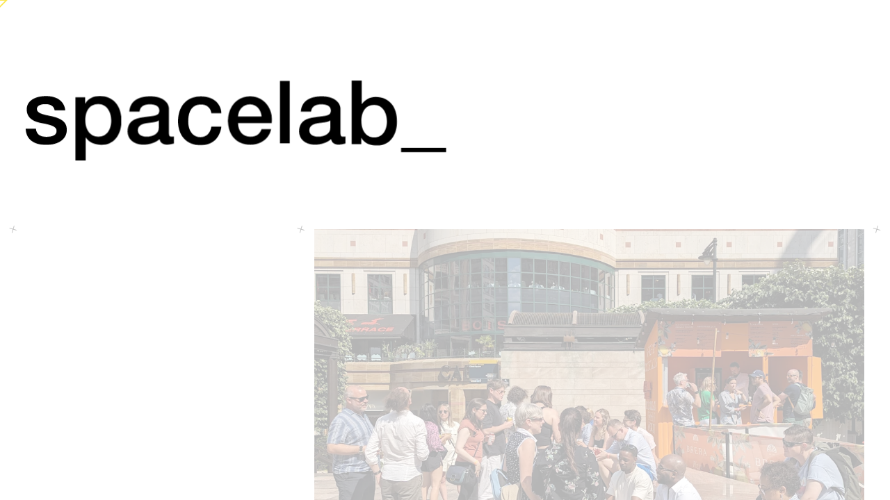

--- FILE ---
content_type: text/html; charset=utf-8
request_url: https://spacelab.co.uk/story/2023-lab-summer-showdown
body_size: 11475
content:
<!doctype html>
<html data-n-head-ssr lang="en" data-n-head="%7B%22lang%22:%7B%22ssr%22:%22en%22%7D%7D">
  <head >
    <meta data-n-head="ssr" charset="utf-8"><meta data-n-head="ssr" name="viewport" content="width=device-width, initial-scale=1"><meta data-n-head="ssr" http-equiv="X-UA-Compatible" content="IE=edge"><meta data-n-head="ssr" data-hid="charset" charset="utf-8"><meta data-n-head="ssr" data-hid="mobile-web-app-capable" name="mobile-web-app-capable" content="yes"><meta data-n-head="ssr" data-hid="author" name="author" content="RBLN7"><meta data-n-head="ssr" data-hid="theme-color" name="theme-color" content="#000000"><meta data-n-head="ssr" data-hid="title" content="Spacelab - 2023 lab_ summer showdown" name="title"><meta data-n-head="ssr" data-hid="description" content="We are an exploratory architectural design studio that believes space unites us." name="description"><meta data-n-head="ssr" data-hid="og:title" content="Spacelab - 2023 lab_ summer showdown" property="og:title"><meta data-n-head="ssr" data-hid="og:description" content="We are an exploratory architectural design studio that believes space unites us." property="og:description"><meta data-n-head="ssr" data-hid="twitter:title" content="Spacelab - 2023 lab_ summer showdown" name="twitter:title"><meta data-n-head="ssr" data-hid="twitter:description" content="We are an exploratory architectural design studio that believes space unites us." name="twitter:description"><meta data-n-head="ssr" data-hid="twitter:card" content="We are an exploratory architectural design studio that believes space unites us." name="twitter:card"><meta data-n-head="ssr" data-hid="og:image" content="https:https://images.ctfassets.net/d816js9bi8lf/5cwLsSHaOsz7uEDbgWW3CQ/4605f75c262147dd72f7dcf77d7f5233/SLA2_8809_1.jpg" property="og:image"><title>Spacelab - 2023 lab_ summer showdown</title><link data-n-head="ssr" rel="preload" as="style" href="/fonts.css"><link data-n-head="ssr" data-hid="shortcut-icon" rel="shortcut icon" href="/_nuxt/icons/icon_64x64.bd4144.png"><link data-n-head="ssr" data-hid="apple-touch-icon" rel="apple-touch-icon" href="/_nuxt/icons/icon_512x512.bd4144.png" sizes="512x512"><link data-n-head="ssr" rel="manifest" href="/_nuxt/manifest.fa1d2aea.json" data-hid="manifest"><script data-n-head="ssr" data-hid="gtm-script">if(!window._gtm_init){window._gtm_init=1;(function(w,n,d,m,e,p){w[d]=(w[d]==1||n[d]=='yes'||n[d]==1||n[m]==1||(w[e]&&w[e][p]&&w[e][p]()))?1:0})(window,navigator,'doNotTrack','msDoNotTrack','external','msTrackingProtectionEnabled');(function(w,d,s,l,x,y){w[x]={};w._gtm_inject=function(i){if(w.doNotTrack||w[x][i])return;w[x][i]=1;w[l]=w[l]||[];w[l].push({'gtm.start':new Date().getTime(),event:'gtm.js'});var f=d.getElementsByTagName(s)[0],j=d.createElement(s);j.async=true;j.src='https://www.googletagmanager.com/gtm.js?id='+i;f.parentNode.insertBefore(j,f);};w[y]('GTM-KWBHGJ2M')})(window,document,'script','dataLayer','_gtm_ids','_gtm_inject')}</script><link rel="preload" href="/_nuxt/4c40619.js" as="script"><link rel="preload" href="/_nuxt/6c9db09.js" as="script"><link rel="preload" href="/_nuxt/2d72ee2.js" as="script"><link rel="preload" href="/_nuxt/css/55da725.css" as="style"><link rel="preload" href="/_nuxt/e0c9af6.js" as="script"><link rel="stylesheet" href="/_nuxt/css/55da725.css">
  </head>
  <body >
    <noscript data-n-head="ssr" data-hid="gtm-noscript" data-pbody="true"><iframe src="https://www.googletagmanager.com/ns.html?id=GTM-KWBHGJ2M&" height="0" width="0" style="display:none;visibility:hidden" title="gtm"></iframe></noscript><div data-server-rendered="true" id="__nuxt"><!----><div id="__layout"><main><div data-order="2" class="navigation l-0 t-0 on-top d-flex flex-xl-column align-items-center justify-content-between justify-content-xl-start align-items-md-start px-xl-2 pr-xl-0 pl-xl-2 pb-xl-5 pt-xl-1 logo-wrapper disabled has-bg" data-v-21e5ef41><!----> <div class="navigation-links pr-2 pr-md-4 d-none d-xl-block mt-md-4 mt-xl-0 navigation-links enabled color-gray" data-v-c4c75800 data-v-21e5ef41 data-v-21e5ef41><a href="/" data-delay="0" data-preset="opacity,y" draggable="false" class="nav-item d-block long nav should-animate mb-1 no-wrap no-wrap router-link-active" data-v-c4c75800><div class="dash d-inline" data-v-c4c75800>Back home</div></a>  <a data-delay="0.3" data-preset="opacity,y" draggable="false" href="#contact" class="nav-item d-block long nav should-animate mb-1 no-wrap no-wrap" data-v-c4c75800><div class="dash d-inline" data-v-c4c75800>Contact</div></a></div> <div data-delay=".1" data-preset="opacity,y" class="hamburger-wrapper d-flex d-xl-none enabled should-animate enabled" data-v-21e5ef41><div class="cursor-pointer d-flex align-items-center no-select enabled py-1 px-15 px-md-2 p-xl-0" data-v-21e5ef41><span class="lh-12 transition h6" data-v-21e5ef41></span> <button type="button" class="hamburger" data-v-2d580f73 data-v-21e5ef41><span class="hamburger-box" data-v-2d580f73><span class="line line--1" data-v-2d580f73></span> <span class="line line--3" data-v-2d580f73></span></span></button></div></div></div> <!----> <div class="position-fixed disabled px-1 px-md-2 center hidden w-100"><svg viewBox="0 0 272 50" fill="none" xmlns="http://www.w3.org/2000/svg" data-order="1" class="w-100 hollow"><path id="id-s" d="M25.709 18.8972H18.803C18.2807 16.3004 16.3075 15.0849 12.7094 15.0849C9.45953 15.0849 7.25424 16.1347 7.25424 18.0132C7.25424 19.8918 9.05329 21.1073 14.8567 22.1571C24.0841 23.7593 26.6956 26.5219 26.6956 30.942C26.6956 36.9091 20.9502 40.2242 13.2898 40.2242C5.39715 40.2242 0.174102 36.8539 0 30.279H6.61587C7.0221 33.6493 9.28543 35.2516 13.3865 35.2516C17.4876 35.2516 20.0604 34.1466 20.0604 31.6603C20.0604 29.6712 18.7256 28.1794 10.3881 26.7982C5.39715 25.9694 0.638373 23.8699 0.638373 18.2895C0.638373 12.9301 6.15159 10.1123 13.2124 10.1123C20.2732 10.1123 25.0707 13.2064 25.709 18.8972Z" fill="#2C2222"></path><path id="id-p" d="M61.6323 25.3016C61.6323 32.8157 57.686 40.2194 48.6907 40.2194C44.9185 40.2194 40.6821 38.9486 38.6509 35.7441H38.5348V49.9989H31.9189V10.881H38.1866V14.7486H38.3027C40.2371 11.4335 43.7579 10.1442 47.5881 10.1442C56.9896 10.1075 61.6323 16.9587 61.6323 25.3016ZM46.7176 35.2468C52.6951 35.2468 55.0164 30.1637 55.0164 25.1911C55.0164 20.4395 52.521 15.0617 46.6596 15.0617C40.508 15.0617 38.3027 20.0343 38.3027 25.1911C38.3027 30.1084 40.8562 35.2468 46.7176 35.2468Z" fill="#2C2222"></path><path id="id-a" d="M92.3298 18.2342V33.2533C92.3298 34.7451 92.678 35.2424 94.1289 35.2424C94.596 35.2562 95.0633 35.2191 95.5217 35.1319V39.4967C94.1596 39.8765 92.7589 40.1173 91.3432 40.215C88.4415 40.215 86.7005 39.11 86.2362 36.7342C83.8569 38.9995 79.4656 40.215 75.8482 40.215C69.9287 40.215 65.5762 37.1209 65.5762 31.8721C65.5762 26.6232 68.8841 24.4132 73.314 23.5291C75.5773 23.0871 78.0728 22.8109 80.8584 22.4794C84.8628 22.0374 86.0815 21.1533 86.0815 18.9433C86.0815 16.457 83.9923 15.0757 79.8719 15.0757C75.7514 15.0757 73.5848 16.7424 73.2947 19.6155H66.6788C67.1431 13.3721 71.9019 10.1123 80.3168 10.1123C87.571 10.1123 92.3298 13.3721 92.3298 18.2342ZM77.8794 35.2516C82.406 35.2516 85.7139 33.0968 85.7139 30.0027V25.1406C83.9149 26.1904 83.0444 26.1904 78.4597 26.7429C74.1072 27.2402 72.192 28.732 72.192 31.3472C72.192 33.7046 74.2813 35.2516 77.8794 35.2516Z" fill="#2C2222"></path><path id="id-c" d="M126.343 20.4387H119.727C119.205 17.0131 116.709 15.0793 112.879 15.0793C107.772 15.0793 104.638 18.5602 104.638 25.4666C104.638 30.9917 107.424 35.246 112.589 35.246C116.361 35.246 119.031 33.036 119.727 28.7264H126.343C125.066 36.2405 120.191 40.2186 112.589 40.2186C103.826 40.2186 98.0225 34.583 98.0225 25.485C98.0225 16.3869 103.362 10.1251 112.821 10.1251C120.598 10.1067 125.705 13.9098 126.343 20.4387Z" fill="#2C2222"></path><path id="id-e" d="M159.073 24.6434C159.073 25.3616 159.015 26.0799 158.957 26.7982H136.904C136.904 31.4945 139.748 35.2516 144.971 35.2516C148.627 35.2516 151.065 33.8151 152.283 30.5H158.551C157.216 36.6329 151.529 40.2242 145.01 40.2242C135.55 40.2242 130.327 33.9256 130.327 25.2511C130.327 17.0187 135.898 10.1123 144.836 10.1123C153.27 10.1123 159.073 16.7424 159.073 24.6434ZM152.303 22.6543C151.954 18.6762 149.227 15.0849 144.7 15.0849C140.174 15.0849 137.098 18.4552 136.866 22.6543H152.303Z" fill="#2C2222"></path><path id="id-l" d="M170.795 0V39.4493H164.179V0H170.795Z" fill="#2C2222"></path><path id="id-a--1" d="M203.121 18.2337V33.2528C203.121 34.7446 203.469 35.2418 204.92 35.2418C205.387 35.2557 205.854 35.2186 206.313 35.1313V39.4962C204.951 39.876 203.55 40.1168 202.134 40.2144C199.233 40.2144 197.492 39.1094 197.027 36.7336C194.648 38.9989 190.257 40.2144 186.639 40.2144C180.72 40.2144 176.367 37.1204 176.367 31.8715C176.367 26.6226 179.675 24.4126 184.105 23.5286C186.368 23.0866 188.864 22.8103 191.649 22.4788C195.654 22.0368 196.873 21.1528 196.873 18.9427C196.873 16.4564 194.783 15.0751 190.663 15.0751C186.542 15.0751 184.337 16.7327 184.047 19.6057H177.47C177.934 13.3624 182.693 10.1025 191.108 10.1025C198.362 10.1117 203.121 13.3716 203.121 18.2337ZM188.69 35.251C193.216 35.251 196.524 33.0962 196.524 30.0022V25.1401C194.725 26.1898 193.855 26.1898 189.27 26.7424C184.918 27.2396 183.002 28.7314 183.002 31.3466C182.983 33.704 185.072 35.251 188.69 35.251Z" fill="#2C2222"></path><path id="id-b" d="M217.046 0V14.5863H217.162C219.195 11.7952 222.531 10.1246 226.099 10.111C235.443 10.111 240.143 16.6859 240.143 25.305C240.143 32.985 236.139 40.2229 227.202 40.2229C223.081 40.2229 218.961 39.2284 216.814 35.5265H216.736V39.4494H210.469V0H217.046ZM225.229 35.2503C231.206 35.2503 233.528 30.1672 233.528 25.1945C233.528 20.3877 230.916 15.0652 225.171 15.0652C219.019 15.0652 216.814 20.0378 216.814 25.1945C216.814 30.1119 219.367 35.2503 225.229 35.2503Z" fill="#2C2222"></path><path id="id-dash" d="M271.248 43.5977V46.3602H242.231V43.5977H271.248Z" fill="#2C2222"></path></svg></div> <div delay="0.15" class="page inner-story"><div pageId="2roCU7WyWNAbsNgtAvwb9y" class="scroll-wrapper h-100"><main class="position-relative overflow-hidden"><div><div class="px-15 px-md-2 pl-xl-3 pr-xl-2 padding-custom"><div class="col-xl-8 offset-xl-4"><div class="row grid-wrapper"><div class="synchronized-waypoint w-100"><div class="split-text"><h1 class="t2 t2-md t2-xl pt-5 px-md-1 mb-2 col-md-9">The 2023 lab_ summer showdown</h1></div> <p data-preset="opacity,y" class="color-gray px-md-1 mb-2 should-animate">July 27, 2023</p></div> <section class="row grid w-100"><!----> <div class="waypoint media-card w-100 mb-2 mb-md-3 mb-xl-4 position-relative col-12"><div imageSize="Medium" class="image-card w-100 position-relative px-md-1" data-v-3ea0ce1f><div class="plus-wrapper" data-v-3ea0ce1f><div class="waypoint plus position-absolute plus--0 l-50"><img src="/img/plus.svg" data-props="opacity,rotate" data-keep-props="true" data-not-instant="true" data-fromrotate="-180" data-torotate="0" data-fromopacity="0" data-toopacity="1" data-delay=".2" data-dur="1" alt="spacelab" class="plus-ani d-none d-md-block"></div><div class="waypoint plus position-absolute plus--1 l-50"><img src="/img/plus.svg" data-props="opacity,rotate" data-keep-props="true" data-not-instant="true" data-fromrotate="-180" data-torotate="0" data-fromopacity="0" data-toopacity="1" data-delay=".2" data-dur="1" alt="spacelab" class="plus-ani d-none d-md-block"></div><div class="waypoint plus position-absolute plus--2 l-50"><img src="/img/plus.svg" data-props="opacity,rotate" data-keep-props="true" data-not-instant="true" data-fromrotate="-180" data-torotate="0" data-fromopacity="0" data-toopacity="1" data-delay=".2" data-dur="1" alt="spacelab" class="plus-ani d-none d-md-block"></div><div class="waypoint plus position-absolute plus--3 l-50"><img src="/img/plus.svg" data-props="opacity,rotate" data-keep-props="true" data-not-instant="true" data-fromrotate="-180" data-torotate="0" data-fromopacity="0" data-toopacity="1" data-delay=".2" data-dur="1" alt="spacelab" class="plus-ani d-none d-md-block"></div><div class="waypoint plus position-absolute plus--4 l-50"><img src="/img/plus.svg" data-props="opacity,rotate" data-keep-props="true" data-not-instant="true" data-fromrotate="-180" data-torotate="0" data-fromopacity="0" data-toopacity="1" data-delay=".2" data-dur="1" alt="spacelab" class="plus-ani d-none d-md-block"></div><div class="waypoint plus position-absolute plus--5 l-50"><img src="/img/plus.svg" data-props="opacity,rotate" data-keep-props="true" data-not-instant="true" data-fromrotate="-180" data-torotate="0" data-fromopacity="0" data-toopacity="1" data-delay=".2" data-dur="1" alt="spacelab" class="plus-ani d-none d-md-block"></div> <div class="synchronized-waypoint h-100 position-relative" data-v-3ea0ce1f><div data-preset="opacity" data-delay=".1" data-dur=".6" data-ease="linear" class="should-animate w-100 h-100 overflow-hidden position-relative" data-v-3ea0ce1f><div class="image h-100" data-v-3ea0ce1f><figure loop="loop" playsinline="true" controls="controls" playing="true" class="synchronized-image-div overflow-hidden h-100" style="padding-bottom:75.59538423766266%;"><img draggable="false" alt="Lab_Summer Party_4" src="https://images.ctfassets.net/d816js9bi8lf/6vpgKcoMMpbuRUiqTwws3c/6ac3274a46795ef1399dbdd3b2d632ba/Lab_Summer_Party_4.jpg?w=1200&amp;fm=webp&amp;q=80" loading="lazy" class="w-100 h-100 position-absolute t-0 l-0 img cover bg-center" style="--align:center;--align-mobile:center;--breakpoint:768px;"></figure></div></div></div></div></div></div><section class="text-card px-md-1 mb-2 mb-md-3 mb-xl-4 w-100" data-v-d48edeb0><div class="synchronized-waypoint" data-v-d48edeb0><div data-preset="opacity" data-fromy="30" data-delay=".1" class="content should-animate" data-v-d48edeb0><p>It’s that time of year again, when all labbers remove their VR goggles and put their latest ideas aside, ready to immerse themselves in the infamous lab summer party! And with this year&#39;s activities relying on our competitive natures, the action-packed day was no letdown.</p>
<p>After weeks of speculation as to what this year&#39;s party would entail, we met late morning at a mystery location in Canary Wharf. All was soon revealed. We were split into teams and told to get our game faces on. We were then greeted with our first refreshments of the day alongside some rather daunting looking equipment – we were at digital clay pigeon shooting!</p>
<p>It seems this is a sport that many of us had an unknown skill for and, as always, Joe, who can’t go anywhere without winning a medal, picked up the first gong, coming joint first with Jack. One point to team Pina Colada!</p>
</div></div></section><div class="waypoint media-card w-100 mb-2 mb-md-3 mb-xl-4 position-relative col-12"><div imageSize="Medium" class="image-card w-100 position-relative px-md-1" data-v-3ea0ce1f><div class="plus-wrapper" data-v-3ea0ce1f><div class="waypoint plus position-absolute plus--0 l-50"><img src="/img/plus.svg" data-props="opacity,rotate" data-keep-props="true" data-not-instant="true" data-fromrotate="-180" data-torotate="0" data-fromopacity="0" data-toopacity="1" data-delay=".2" data-dur="1" alt="spacelab" class="plus-ani d-none d-md-block"></div><div class="waypoint plus position-absolute plus--1 l-50"><img src="/img/plus.svg" data-props="opacity,rotate" data-keep-props="true" data-not-instant="true" data-fromrotate="-180" data-torotate="0" data-fromopacity="0" data-toopacity="1" data-delay=".2" data-dur="1" alt="spacelab" class="plus-ani d-none d-md-block"></div><div class="waypoint plus position-absolute plus--2 l-50"><img src="/img/plus.svg" data-props="opacity,rotate" data-keep-props="true" data-not-instant="true" data-fromrotate="-180" data-torotate="0" data-fromopacity="0" data-toopacity="1" data-delay=".2" data-dur="1" alt="spacelab" class="plus-ani d-none d-md-block"></div><div class="waypoint plus position-absolute plus--3 l-50"><img src="/img/plus.svg" data-props="opacity,rotate" data-keep-props="true" data-not-instant="true" data-fromrotate="-180" data-torotate="0" data-fromopacity="0" data-toopacity="1" data-delay=".2" data-dur="1" alt="spacelab" class="plus-ani d-none d-md-block"></div><div class="waypoint plus position-absolute plus--4 l-50"><img src="/img/plus.svg" data-props="opacity,rotate" data-keep-props="true" data-not-instant="true" data-fromrotate="-180" data-torotate="0" data-fromopacity="0" data-toopacity="1" data-delay=".2" data-dur="1" alt="spacelab" class="plus-ani d-none d-md-block"></div><div class="waypoint plus position-absolute plus--5 l-50"><img src="/img/plus.svg" data-props="opacity,rotate" data-keep-props="true" data-not-instant="true" data-fromrotate="-180" data-torotate="0" data-fromopacity="0" data-toopacity="1" data-delay=".2" data-dur="1" alt="spacelab" class="plus-ani d-none d-md-block"></div> <div class="synchronized-waypoint h-100 position-relative" data-v-3ea0ce1f><div data-preset="opacity" data-delay=".1" data-dur=".6" data-ease="linear" class="should-animate w-100 h-100 overflow-hidden position-relative" data-v-3ea0ce1f><div class="image h-100" data-v-3ea0ce1f><figure loop="loop" playsinline="true" controls="controls" playing="true" class="synchronized-image-div overflow-hidden h-100" style="padding-bottom:57.440000000000005%;"><img draggable="false" alt="Lab_Summer Party 2023_Activity 2" src="https://images.ctfassets.net/d816js9bi8lf/7iRh0EhQQinSysZCcMVSW1/4223d07699623aab9691882dab1423ff/PXL_20230615_121742326.jpg?w=1200&amp;fm=webp&amp;q=80" loading="lazy" class="w-100 h-100 position-absolute t-0 l-0 img cover bg-center" style="--align:center;--align-mobile:center;--breakpoint:768px;"></figure></div></div></div></div></div></div><section class="text-card px-md-1 mb-2 mb-md-3 mb-xl-4 w-100" data-v-d48edeb0><div class="synchronized-waypoint" data-v-d48edeb0><div data-preset="opacity" data-fromy="30" data-delay=".1" class="content should-animate" data-v-d48edeb0><p>We headed off to our next venue. This is when things started to get really exciting! We took a lift down to the darkest depths of Canary Wharf shopping centre where we were instructed to strap on our helmets, shimmy into some dashing overalls and buckle up for some high-speed action around an indoor go-karting track.</p>
<p>After splitting into two groups, the first twenty adrenaline junkies took off around the hairpin bends. Little did we know that while the first group were out on the track, the second group were getting pumped up and did not hold back when it was their turn! With First and Judith taking the Sunday-driver&#39;s approach, the rest of the team had no qualms about a little back-breaking nudging or wheel-spinning around the corners. This ensured that both Kamran and Tom left the rest for dust, taking joint first place.</p>
<p>It was then time to take things down a notch. Our clever colleagues within the lab_ culture club had organised the perfect way to do so, with a scavenger hunt to take us from Canary Wharf to our next destination in Stratford. The following hour was spent taking selfies with pigeons, scouring the land for a farm animal, and persuading Mercedes showroom staff to let some of us sit in a convertible!</p>
</div></div></section><div class="waypoint media-card w-100 mb-2 mb-md-3 mb-xl-4 position-relative col-12"><div imageSize="Medium" class="image-card w-100 position-relative px-md-1" data-v-3ea0ce1f><div class="plus-wrapper" data-v-3ea0ce1f><div class="waypoint plus position-absolute plus--0 l-50"><img src="/img/plus.svg" data-props="opacity,rotate" data-keep-props="true" data-not-instant="true" data-fromrotate="-180" data-torotate="0" data-fromopacity="0" data-toopacity="1" data-delay=".2" data-dur="1" alt="spacelab" class="plus-ani d-none d-md-block"></div><div class="waypoint plus position-absolute plus--1 l-50"><img src="/img/plus.svg" data-props="opacity,rotate" data-keep-props="true" data-not-instant="true" data-fromrotate="-180" data-torotate="0" data-fromopacity="0" data-toopacity="1" data-delay=".2" data-dur="1" alt="spacelab" class="plus-ani d-none d-md-block"></div><div class="waypoint plus position-absolute plus--2 l-50"><img src="/img/plus.svg" data-props="opacity,rotate" data-keep-props="true" data-not-instant="true" data-fromrotate="-180" data-torotate="0" data-fromopacity="0" data-toopacity="1" data-delay=".2" data-dur="1" alt="spacelab" class="plus-ani d-none d-md-block"></div><div class="waypoint plus position-absolute plus--3 l-50"><img src="/img/plus.svg" data-props="opacity,rotate" data-keep-props="true" data-not-instant="true" data-fromrotate="-180" data-torotate="0" data-fromopacity="0" data-toopacity="1" data-delay=".2" data-dur="1" alt="spacelab" class="plus-ani d-none d-md-block"></div><div class="waypoint plus position-absolute plus--4 l-50"><img src="/img/plus.svg" data-props="opacity,rotate" data-keep-props="true" data-not-instant="true" data-fromrotate="-180" data-torotate="0" data-fromopacity="0" data-toopacity="1" data-delay=".2" data-dur="1" alt="spacelab" class="plus-ani d-none d-md-block"></div><div class="waypoint plus position-absolute plus--5 l-50"><img src="/img/plus.svg" data-props="opacity,rotate" data-keep-props="true" data-not-instant="true" data-fromrotate="-180" data-torotate="0" data-fromopacity="0" data-toopacity="1" data-delay=".2" data-dur="1" alt="spacelab" class="plus-ani d-none d-md-block"></div> <div class="synchronized-waypoint h-100 position-relative" data-v-3ea0ce1f><div data-preset="opacity" data-delay=".1" data-dur=".6" data-ease="linear" class="should-animate w-100 h-100 overflow-hidden position-relative" data-v-3ea0ce1f><div class="image h-100" data-v-3ea0ce1f><figure loop="loop" playsinline="true" controls="controls" playing="true" class="synchronized-image-div overflow-hidden h-100" style="padding-bottom:75%;"><img draggable="false" alt="img 1523" src="https://images.ctfassets.net/d816js9bi8lf/1F4768QN4yNaXMBrsGB9Rp/325ebbe7dd7a6950b999432d696b7c62/img_1523.jpg?w=1200&amp;fm=webp&amp;q=80" loading="lazy" class="w-100 h-100 position-absolute t-0 l-0 img cover bg-center" style="--align:center;--align-mobile:center;--breakpoint:768px;"></figure></div></div></div></div></div></div><div class="waypoint media-card w-100 mb-2 mb-md-3 mb-xl-4 position-relative col-12"><div imageSize="Medium" class="image-card w-100 position-relative px-md-1" data-v-3ea0ce1f><div class="plus-wrapper" data-v-3ea0ce1f><div class="waypoint plus position-absolute plus--0 l-50"><img src="/img/plus.svg" data-props="opacity,rotate" data-keep-props="true" data-not-instant="true" data-fromrotate="-180" data-torotate="0" data-fromopacity="0" data-toopacity="1" data-delay=".2" data-dur="1" alt="spacelab" class="plus-ani d-none d-md-block"></div><div class="waypoint plus position-absolute plus--1 l-50"><img src="/img/plus.svg" data-props="opacity,rotate" data-keep-props="true" data-not-instant="true" data-fromrotate="-180" data-torotate="0" data-fromopacity="0" data-toopacity="1" data-delay=".2" data-dur="1" alt="spacelab" class="plus-ani d-none d-md-block"></div><div class="waypoint plus position-absolute plus--2 l-50"><img src="/img/plus.svg" data-props="opacity,rotate" data-keep-props="true" data-not-instant="true" data-fromrotate="-180" data-torotate="0" data-fromopacity="0" data-toopacity="1" data-delay=".2" data-dur="1" alt="spacelab" class="plus-ani d-none d-md-block"></div><div class="waypoint plus position-absolute plus--3 l-50"><img src="/img/plus.svg" data-props="opacity,rotate" data-keep-props="true" data-not-instant="true" data-fromrotate="-180" data-torotate="0" data-fromopacity="0" data-toopacity="1" data-delay=".2" data-dur="1" alt="spacelab" class="plus-ani d-none d-md-block"></div><div class="waypoint plus position-absolute plus--4 l-50"><img src="/img/plus.svg" data-props="opacity,rotate" data-keep-props="true" data-not-instant="true" data-fromrotate="-180" data-torotate="0" data-fromopacity="0" data-toopacity="1" data-delay=".2" data-dur="1" alt="spacelab" class="plus-ani d-none d-md-block"></div><div class="waypoint plus position-absolute plus--5 l-50"><img src="/img/plus.svg" data-props="opacity,rotate" data-keep-props="true" data-not-instant="true" data-fromrotate="-180" data-torotate="0" data-fromopacity="0" data-toopacity="1" data-delay=".2" data-dur="1" alt="spacelab" class="plus-ani d-none d-md-block"></div> <div class="synchronized-waypoint h-100 position-relative" data-v-3ea0ce1f><div data-preset="opacity" data-delay=".1" data-dur=".6" data-ease="linear" class="should-animate w-100 h-100 overflow-hidden position-relative" data-v-3ea0ce1f><div class="image h-100" data-v-3ea0ce1f><figure loop="loop" playsinline="true" controls="controls" playing="true" class="synchronized-image-div overflow-hidden h-100" style="padding-bottom:56.25%;"><img draggable="false" alt="Lab Summer Party" src="https://images.ctfassets.net/d816js9bi8lf/7aC85F1NrsOTJOvnHolFLH/46c54e0677e2b29402ce1abd5745a45c/Lab_Summer_Party.jpg?w=1200&amp;fm=webp&amp;q=80" loading="lazy" class="w-100 h-100 position-absolute t-0 l-0 img cover bg-center" style="--align:center;--align-mobile:center;--breakpoint:768px;"></figure></div></div></div></div></div></div><section class="text-card px-md-1 mb-2 mb-md-3 mb-xl-4 w-100" data-v-d48edeb0><div class="synchronized-waypoint" data-v-d48edeb0><div data-preset="opacity" data-fromy="30" data-delay=".1" class="content should-animate" data-v-d48edeb0><p>The competitive spirit continued even after we arrived safely at our final destination; a rooftop bar-come-games academy. Alice showed some great hand–eye coordination on the baseball simulator and Charlotte realised she had a newfound skill for hanging off a bar in the ‘beat the bar’ challenge, an outrageous test of strength and endurance. Who’d have guessed?</p>
</div></div></section><div class="waypoint media-card w-100 mb-2 mb-md-3 mb-xl-4 position-relative col-12"><div imageSize="Medium" class="image-card w-100 position-relative px-md-1" data-v-3ea0ce1f><div class="plus-wrapper" data-v-3ea0ce1f><div class="waypoint plus position-absolute plus--0 l-50"><img src="/img/plus.svg" data-props="opacity,rotate" data-keep-props="true" data-not-instant="true" data-fromrotate="-180" data-torotate="0" data-fromopacity="0" data-toopacity="1" data-delay=".2" data-dur="1" alt="spacelab" class="plus-ani d-none d-md-block"></div><div class="waypoint plus position-absolute plus--1 l-50"><img src="/img/plus.svg" data-props="opacity,rotate" data-keep-props="true" data-not-instant="true" data-fromrotate="-180" data-torotate="0" data-fromopacity="0" data-toopacity="1" data-delay=".2" data-dur="1" alt="spacelab" class="plus-ani d-none d-md-block"></div><div class="waypoint plus position-absolute plus--2 l-50"><img src="/img/plus.svg" data-props="opacity,rotate" data-keep-props="true" data-not-instant="true" data-fromrotate="-180" data-torotate="0" data-fromopacity="0" data-toopacity="1" data-delay=".2" data-dur="1" alt="spacelab" class="plus-ani d-none d-md-block"></div><div class="waypoint plus position-absolute plus--3 l-50"><img src="/img/plus.svg" data-props="opacity,rotate" data-keep-props="true" data-not-instant="true" data-fromrotate="-180" data-torotate="0" data-fromopacity="0" data-toopacity="1" data-delay=".2" data-dur="1" alt="spacelab" class="plus-ani d-none d-md-block"></div><div class="waypoint plus position-absolute plus--4 l-50"><img src="/img/plus.svg" data-props="opacity,rotate" data-keep-props="true" data-not-instant="true" data-fromrotate="-180" data-torotate="0" data-fromopacity="0" data-toopacity="1" data-delay=".2" data-dur="1" alt="spacelab" class="plus-ani d-none d-md-block"></div><div class="waypoint plus position-absolute plus--5 l-50"><img src="/img/plus.svg" data-props="opacity,rotate" data-keep-props="true" data-not-instant="true" data-fromrotate="-180" data-torotate="0" data-fromopacity="0" data-toopacity="1" data-delay=".2" data-dur="1" alt="spacelab" class="plus-ani d-none d-md-block"></div> <div class="synchronized-waypoint h-100 position-relative" data-v-3ea0ce1f><div data-preset="opacity" data-delay=".1" data-dur=".6" data-ease="linear" class="should-animate w-100 h-100 overflow-hidden position-relative" data-v-3ea0ce1f><div class="image h-100" data-v-3ea0ce1f><figure loop="loop" playsinline="true" controls="controls" playing="true" class="synchronized-image-div overflow-hidden h-100" style="padding-bottom:75%;"><img draggable="false" alt="Lab_Summer Party 2023_1" src="https://images.ctfassets.net/d816js9bi8lf/2omz3cMKWJV7P00qx3d4fY/48e8fea293565459ba1e8d48aba2bdb5/563df7e8-e2bf-43b8-8874-a5b23fe8e91f_1_102_a.jpeg?w=1200&amp;fm=webp&amp;q=80" loading="lazy" class="w-100 h-100 position-absolute t-0 l-0 img cover bg-center" style="--align:center;--align-mobile:center;--breakpoint:768px;"></figure></div></div></div></div></div></div><div class="waypoint media-card w-100 mb-2 mb-md-3 mb-xl-4 position-relative col-12"><div imageSize="Medium" class="image-card w-100 position-relative px-md-1" data-v-3ea0ce1f><div class="plus-wrapper" data-v-3ea0ce1f><div class="waypoint plus position-absolute plus--0 l-50"><img src="/img/plus.svg" data-props="opacity,rotate" data-keep-props="true" data-not-instant="true" data-fromrotate="-180" data-torotate="0" data-fromopacity="0" data-toopacity="1" data-delay=".2" data-dur="1" alt="spacelab" class="plus-ani d-none d-md-block"></div><div class="waypoint plus position-absolute plus--1 l-50"><img src="/img/plus.svg" data-props="opacity,rotate" data-keep-props="true" data-not-instant="true" data-fromrotate="-180" data-torotate="0" data-fromopacity="0" data-toopacity="1" data-delay=".2" data-dur="1" alt="spacelab" class="plus-ani d-none d-md-block"></div><div class="waypoint plus position-absolute plus--2 l-50"><img src="/img/plus.svg" data-props="opacity,rotate" data-keep-props="true" data-not-instant="true" data-fromrotate="-180" data-torotate="0" data-fromopacity="0" data-toopacity="1" data-delay=".2" data-dur="1" alt="spacelab" class="plus-ani d-none d-md-block"></div><div class="waypoint plus position-absolute plus--3 l-50"><img src="/img/plus.svg" data-props="opacity,rotate" data-keep-props="true" data-not-instant="true" data-fromrotate="-180" data-torotate="0" data-fromopacity="0" data-toopacity="1" data-delay=".2" data-dur="1" alt="spacelab" class="plus-ani d-none d-md-block"></div><div class="waypoint plus position-absolute plus--4 l-50"><img src="/img/plus.svg" data-props="opacity,rotate" data-keep-props="true" data-not-instant="true" data-fromrotate="-180" data-torotate="0" data-fromopacity="0" data-toopacity="1" data-delay=".2" data-dur="1" alt="spacelab" class="plus-ani d-none d-md-block"></div><div class="waypoint plus position-absolute plus--5 l-50"><img src="/img/plus.svg" data-props="opacity,rotate" data-keep-props="true" data-not-instant="true" data-fromrotate="-180" data-torotate="0" data-fromopacity="0" data-toopacity="1" data-delay=".2" data-dur="1" alt="spacelab" class="plus-ani d-none d-md-block"></div> <div class="synchronized-waypoint h-100 position-relative" data-v-3ea0ce1f><div data-preset="opacity" data-delay=".1" data-dur=".6" data-ease="linear" class="should-animate w-100 h-100 overflow-hidden position-relative" data-v-3ea0ce1f><div class="image h-100" data-v-3ea0ce1f><figure loop="loop" playsinline="true" controls="controls" playing="true" class="synchronized-image-div overflow-hidden h-100" style="padding-bottom:75%;"><img draggable="false" alt="Lab_Summer Party 2023_2" src="https://images.ctfassets.net/d816js9bi8lf/4tXCJV68dS8eJ1701OROJC/9dc05d7e7d50416dd573da38da851bab/8c29d2a4-36d7-45be-9318-8e5501ffdac3_1_102_a.jpeg?w=1200&amp;fm=webp&amp;q=80" loading="lazy" class="w-100 h-100 position-absolute t-0 l-0 img cover bg-center" style="--align:center;--align-mobile:center;--breakpoint:768px;"></figure></div></div></div></div></div></div><section class="text-card px-md-1 mb-2 mb-md-3 mb-xl-4" data-v-d48edeb0><div class="synchronized-waypoint" data-v-d48edeb0><div data-preset="opacity" data-fromy="30" data-delay=".1" class="content should-animate" data-v-d48edeb0><p>While we watched the sun set over yet another great year at the lab_ we toasted congratulations to our winning team of the day, the Chilli Peppers!</p>
</div></div></section><div class="waypoint media-card w-100 mb-2 mb-md-3 mb-xl-4 position-relative col-12"><div imageSize="Medium" class="image-card w-100 position-relative px-md-1" data-v-3ea0ce1f><div class="plus-wrapper" data-v-3ea0ce1f><div class="waypoint plus position-absolute plus--0 l-50"><img src="/img/plus.svg" data-props="opacity,rotate" data-keep-props="true" data-not-instant="true" data-fromrotate="-180" data-torotate="0" data-fromopacity="0" data-toopacity="1" data-delay=".2" data-dur="1" alt="spacelab" class="plus-ani d-none d-md-block"></div><div class="waypoint plus position-absolute plus--1 l-50"><img src="/img/plus.svg" data-props="opacity,rotate" data-keep-props="true" data-not-instant="true" data-fromrotate="-180" data-torotate="0" data-fromopacity="0" data-toopacity="1" data-delay=".2" data-dur="1" alt="spacelab" class="plus-ani d-none d-md-block"></div><div class="waypoint plus position-absolute plus--2 l-50"><img src="/img/plus.svg" data-props="opacity,rotate" data-keep-props="true" data-not-instant="true" data-fromrotate="-180" data-torotate="0" data-fromopacity="0" data-toopacity="1" data-delay=".2" data-dur="1" alt="spacelab" class="plus-ani d-none d-md-block"></div><div class="waypoint plus position-absolute plus--3 l-50"><img src="/img/plus.svg" data-props="opacity,rotate" data-keep-props="true" data-not-instant="true" data-fromrotate="-180" data-torotate="0" data-fromopacity="0" data-toopacity="1" data-delay=".2" data-dur="1" alt="spacelab" class="plus-ani d-none d-md-block"></div><div class="waypoint plus position-absolute plus--4 l-50"><img src="/img/plus.svg" data-props="opacity,rotate" data-keep-props="true" data-not-instant="true" data-fromrotate="-180" data-torotate="0" data-fromopacity="0" data-toopacity="1" data-delay=".2" data-dur="1" alt="spacelab" class="plus-ani d-none d-md-block"></div><div class="waypoint plus position-absolute plus--5 l-50"><img src="/img/plus.svg" data-props="opacity,rotate" data-keep-props="true" data-not-instant="true" data-fromrotate="-180" data-torotate="0" data-fromopacity="0" data-toopacity="1" data-delay=".2" data-dur="1" alt="spacelab" class="plus-ani d-none d-md-block"></div> <div class="synchronized-waypoint h-100 position-relative" data-v-3ea0ce1f><div data-preset="opacity" data-delay=".1" data-dur=".6" data-ease="linear" class="should-animate w-100 h-100 overflow-hidden position-relative" data-v-3ea0ce1f><div class="image h-100" data-v-3ea0ce1f><figure loop="loop" playsinline="true" controls="controls" playing="true" class="synchronized-image-div overflow-hidden h-100" style="padding-bottom:56.25%;"><img draggable="false" alt="Lab Summer Party 2" src="https://images.ctfassets.net/d816js9bi8lf/1x47N0IpzTAjKXrhUzkMdK/9e2720ee3fb714cbb7bcbcd434e2bd16/Lab_Summer_Party_2.jpg?w=1200&amp;fm=webp&amp;q=80" loading="lazy" class="w-100 h-100 position-absolute t-0 l-0 img cover bg-center" style="--align:center;--align-mobile:center;--breakpoint:768px;"></figure></div></div></div></div></div></div></section></div></div></div></div> <footer class="page-footer" data-v-006cae22><div class="synchronized-waypoint" data-v-006cae22><div class="contact-wrapper" data-v-006cae22><div class="w-100" data-v-006cae22><div class="row footer-grid px-15 px-md-1 px-xl-2 pl-md-2" data-v-006cae22><div class="get-in-touch" data-v-006cae22><div data-v-006cae22>Get in touch and let's make something happen.</div></div> <div class="address" data-v-006cae22><div data-v-006cae22><a draggable="false" href="https://www.google.com/maps/place/41 Tabernacle Street, London EC2A 4AA" target="_blank" class="d-flex lh-11" data-v-006cae22><span data-v-006cae22>41 Tabernacle Street, London EC2A 4AA</span></a></div> <div data-v-006cae22><a draggable="false" href="tel:+44 (0)20 7033 3450" target="_blank" data-v-006cae22>+44 (0)20 7033 3450</a></div> <div data-v-006cae22><a draggable="false" href="mailto:info@spacelab.co.uk" target="_blank" class="d-inline email" data-v-006cae22>info@spacelab.co.uk
                <img src="/img/arrow.svg" alt="arrow" class="social-icon position-relative z-1" data-v-006cae22></a></div></div> <div class="social-links" data-v-006cae22><span class="visually-hidden" data-v-006cae22>Follow us on </span> <a draggable="false" href="https://www.linkedin.com/company/spacelab-uk1" target="_blank" class="social-link d-inline-block" data-v-006cae22><span data-v-006cae22>LinkedIn</span> <img src="/img/arrow.svg" alt="arrow" class="social-icon position-relative z-1" data-v-006cae22></a><a draggable="false" href="https://instagram.com/wearespacelab_" target="_blank" class="social-link d-inline-block" data-v-006cae22><span data-v-006cae22>Instagram</span> <img src="/img/arrow.svg" alt="arrow" class="social-icon position-relative z-1" data-v-006cae22></a><a draggable="false" href="https://uk.pinterest.com/spacelab_/" target="_blank" class="social-link d-inline-block" data-v-006cae22><span data-v-006cae22>Pinterest</span> <img src="/img/arrow.svg" alt="arrow" class="social-icon position-relative z-1" data-v-006cae22></a></div> <div class="logos" data-v-006cae22><a href="#" target="_blank" rel="noopener" class="logo" data-v-006cae22><img src="https://images.ctfassets.net/d816js9bi8lf/6YMVIcqYrnBI9rzoFjPRWo/85f2ce51a9c0022247dc376440831699/RIBA.png?w=800&amp;fm=webp&amp;q=80" alt="RIBA" data-v-006cae22></a><a href="#" target="_blank" rel="noopener" class="logo" data-v-006cae22><img src="https://images.ctfassets.net/d816js9bi8lf/12euvuKUKf9c3MHdoJQAlj/f6d9c547b4df2d7ccda1d55400583364/b-corp.svg?w=800&amp;fl=progressive&amp;q=80" alt="b-corp" data-v-006cae22></a></div></div></div></div> <div class="footer-bottom w-100 bg-black px-15 px-md-2 py-1 color-white" data-v-006cae22><div class="copyright" data-v-006cae22><p data-v-006cae22>
          © 2026 spacelab_
        </p></div> <div class="footer-nav" data-v-006cae22><div data-v-006cae22><a href="/copyright-notice" data-v-006cae22><span data-v-006cae22>Copyright notice</span></a></div><div data-v-006cae22><a href="/privacy-policy" data-v-006cae22><span data-v-006cae22>Privacy policy</span></a></div></div></div></div></footer></main></div></div> <!----></main></div></div><script>window.__NUXT__=(function(a,b,c,d,e,f,g,h,i,j,k,l,m,n,o,p,q,r,s,t,u,v,w,x,y,z,A,B,C,D,E,F,G,H,I,J,K,L,M,N,O,P,Q,R,S,T,U,V,W,X,Y,Z,_,$,aa,ab,ac,ad,ae,af,ag,ah,ai,aj,ak,al){G.fields={title:"2023 lab_ summer showdown ",slug:H,category:"News",headline:"The 2023 lab_ summer showdown",headlineSize:p,components:[{fields:{size:p,media:[{fields:{title:"Lab_Summer Party_4",description:f,file:{url:"\u002F\u002Fimages.ctfassets.net\u002Fd816js9bi8lf\u002F6vpgKcoMMpbuRUiqTwws3c\u002F6ac3274a46795ef1399dbdd3b2d632ba\u002FLab_Summer_Party_4.jpg",details:{size:7871508,image:{width:4073,height:3079}},fileName:"Lab_Summer Party 4.jpg",contentType:j}},sys:{id:"6vpgKcoMMpbuRUiqTwws3c",type:i,locale:b}}]},sys:{id:"s7iawbazZ9esmo8RE23WU",type:c,contentType:{sys:{type:d,linkType:e,id:q}},locale:b},seo:{}},{fields:{title:"It’s that time of year",content:"\u003Cp\u003EIt’s that time of year again, when all labbers remove their VR goggles and put their latest ideas aside, ready to immerse themselves in the infamous lab summer party! And with this year&#39;s activities relying on our competitive natures, the action-packed day was no letdown.\u003C\u002Fp\u003E\n\u003Cp\u003EAfter weeks of speculation as to what this year&#39;s party would entail, we met late morning at a mystery location in Canary Wharf. All was soon revealed. We were split into teams and told to get our game faces on. We were then greeted with our first refreshments of the day alongside some rather daunting looking equipment – we were at digital clay pigeon shooting!\u003C\u002Fp\u003E\n\u003Cp\u003EIt seems this is a sport that many of us had an unknown skill for and, as always, Joe, who can’t go anywhere without winning a medal, picked up the first gong, coming joint first with Jack. One point to team Pina Colada!\u003C\u002Fp\u003E\n",size:r},sys:{id:"RDkU4vVAClWT1xpYjtwU4",type:c,contentType:{sys:{type:d,linkType:e,id:t}},locale:b},seo:{},slug:"its-that-time-of-year"},{fields:{size:p,media:[{fields:{title:"Lab_Summer Party 2023_Activity 2",description:f,file:{url:"\u002F\u002Fimages.ctfassets.net\u002Fd816js9bi8lf\u002F7iRh0EhQQinSysZCcMVSW1\u002F4223d07699623aab9691882dab1423ff\u002FPXL_20230615_121742326.jpg",details:{size:2225275,image:{width:3750,height:2154}},fileName:"PXL_20230615_121742326.jpg",contentType:j}},sys:{id:"7iRh0EhQQinSysZCcMVSW1",type:i,locale:b}}]},sys:{id:"3JXSlhhgwtGvhnt8y1dKDp",type:c,contentType:{sys:{type:d,linkType:e,id:q}},locale:b},seo:{}},{fields:{title:"We headed off to our next venue",content:"\u003Cp\u003EWe headed off to our next venue. This is when things started to get really exciting! We took a lift down to the darkest depths of Canary Wharf shopping centre where we were instructed to strap on our helmets, shimmy into some dashing overalls and buckle up for some high-speed action around an indoor go-karting track.\u003C\u002Fp\u003E\n\u003Cp\u003EAfter splitting into two groups, the first twenty adrenaline junkies took off around the hairpin bends. Little did we know that while the first group were out on the track, the second group were getting pumped up and did not hold back when it was their turn! With First and Judith taking the Sunday-driver&#39;s approach, the rest of the team had no qualms about a little back-breaking nudging or wheel-spinning around the corners. This ensured that both Kamran and Tom left the rest for dust, taking joint first place.\u003C\u002Fp\u003E\n\u003Cp\u003EIt was then time to take things down a notch. Our clever colleagues within the lab_ culture club had organised the perfect way to do so, with a scavenger hunt to take us from Canary Wharf to our next destination in Stratford. The following hour was spent taking selfies with pigeons, scouring the land for a farm animal, and persuading Mercedes showroom staff to let some of us sit in a convertible!\u003C\u002Fp\u003E\n",size:r},sys:{id:"13Bh7FRzykYRcJRlcEAjEG",type:c,contentType:{sys:{type:d,linkType:e,id:t}},locale:b},seo:{},slug:"we-headed-off-to-our-next-venue"},{fields:{size:p,media:[{fields:{title:"img 1523",description:f,file:{url:"\u002F\u002Fimages.ctfassets.net\u002Fd816js9bi8lf\u002F1F4768QN4yNaXMBrsGB9Rp\u002F325ebbe7dd7a6950b999432d696b7c62\u002Fimg_1523.jpg",details:{size:1350654,image:{width:4032,height:3024}},fileName:"img_1523.jpg",contentType:j}},sys:{id:"1F4768QN4yNaXMBrsGB9Rp",type:i,locale:b}}]},sys:{id:"4OPBwCwHkCFyWFerfrz6Jq",type:c,contentType:{sys:{type:d,linkType:e,id:q}},locale:b},seo:{}},{fields:{size:p,media:[{fields:{title:"Lab Summer Party",description:f,file:{url:"\u002F\u002Fimages.ctfassets.net\u002Fd816js9bi8lf\u002F7aC85F1NrsOTJOvnHolFLH\u002F46c54e0677e2b29402ce1abd5745a45c\u002FLab_Summer_Party.jpg",details:{size:1925227,image:{width:y,height:I}},fileName:"Lab_Summer Party.jpg",contentType:j}},sys:{id:"7aC85F1NrsOTJOvnHolFLH",type:i,locale:b}}]},sys:{id:"3RNdUAVwiLfTKQS8N9snfh",type:c,contentType:{sys:{type:d,linkType:e,id:q}},locale:b},seo:{}},{fields:{title:"The competitive spirit",content:"\u003Cp\u003EThe competitive spirit continued even after we arrived safely at our final destination; a rooftop bar-come-games academy. Alice showed some great hand–eye coordination on the baseball simulator and Charlotte realised she had a newfound skill for hanging off a bar in the ‘beat the bar’ challenge, an outrageous test of strength and endurance. Who’d have guessed?\u003C\u002Fp\u003E\n",size:r},sys:{id:"54lNE1L69d3fudmH9loaxl",type:c,contentType:{sys:{type:d,linkType:e,id:t}},locale:b},seo:{},slug:"the-competitive-spirit"},{fields:{size:p,media:[{fields:{title:"Lab_Summer Party 2023_1",description:f,file:{url:"\u002F\u002Fimages.ctfassets.net\u002Fd816js9bi8lf\u002F2omz3cMKWJV7P00qx3d4fY\u002F48e8fea293565459ba1e8d48aba2bdb5\u002F563df7e8-e2bf-43b8-8874-a5b23fe8e91f_1_102_a.jpeg",details:{size:685488,image:{width:J,height:K}},fileName:"563df7e8-e2bf-43b8-8874-a5b23fe8e91f_1_102_a.jpeg",contentType:j}},sys:{id:"2omz3cMKWJV7P00qx3d4fY",type:i,locale:b}}]},sys:{id:"6Z3GWBQ8aoR9Z4qorzEx10",type:c,contentType:{sys:{type:d,linkType:e,id:q}},locale:b},seo:{}},{fields:{size:p,media:[{fields:{title:"Lab_Summer Party 2023_2",description:f,file:{url:"\u002F\u002Fimages.ctfassets.net\u002Fd816js9bi8lf\u002F4tXCJV68dS8eJ1701OROJC\u002F9dc05d7e7d50416dd573da38da851bab\u002F8c29d2a4-36d7-45be-9318-8e5501ffdac3_1_102_a.jpeg",details:{size:468618,image:{width:J,height:K}},fileName:"8c29d2a4-36d7-45be-9318-8e5501ffdac3_1_102_a.jpeg",contentType:j}},sys:{id:"4tXCJV68dS8eJ1701OROJC",type:i,locale:b}}]},sys:{id:"48cFVIosFDysCeKZpLyA4C",type:c,contentType:{sys:{type:d,linkType:e,id:q}},locale:b},seo:{}},{fields:{title:"Winning team",content:"\u003Cp\u003EWhile we watched the sun set over yet another great year at the lab_ we toasted congratulations to our winning team of the day, the Chilli Peppers!\u003C\u002Fp\u003E\n"},sys:{id:"7MdHeCV4mK02b6dFDOYOCZ",type:c,contentType:{sys:{type:d,linkType:e,id:t}},locale:b},seo:{},slug:"winning-team"},{fields:{size:p,media:[{fields:{title:"Lab Summer Party 2",description:f,file:{url:"\u002F\u002Fimages.ctfassets.net\u002Fd816js9bi8lf\u002F1x47N0IpzTAjKXrhUzkMdK\u002F9e2720ee3fb714cbb7bcbcd434e2bd16\u002FLab_Summer_Party_2.jpg",details:{size:1549310,image:{width:y,height:I}},fileName:"Lab_Summer Party 2.jpg",contentType:j}},sys:{id:"1x47N0IpzTAjKXrhUzkMdK",type:i,locale:b}}]},sys:{id:"4AvHUc1jsNKlEDoSZSy6jG",type:c,contentType:{sys:{type:d,linkType:e,id:q}},locale:b},seo:{}}],date:"July 27, 2023"};G.sys={id:"2roCU7WyWNAbsNgtAvwb9y",type:c,contentType:{sys:{type:d,linkType:e,id:L}},locale:b};G.url=u;G.seo={title:{value:z,attribute:g},description:{value:h,attribute:g},"og:title":{value:z,attribute:n},"og:description":{value:h,attribute:n},"twitter:title":{value:z,attribute:g},"twitter:description":{value:h,attribute:g},"twitter:card":{value:h,attribute:g},"og:image":{value:"https:https:\u002F\u002Fimages.ctfassets.net\u002Fd816js9bi8lf\u002F5cwLsSHaOsz7uEDbgWW3CQ\u002F4605f75c262147dd72f7dcf77d7f5233\u002FSLA2_8809_1.jpg",attribute:n}};G.slug="2023-lab_-summer-showdown-";return {layout:"default",data:[{model:G}],fetch:{},error:l,state:{app:{defaultTitle:M,scrollTop:k,width:y,height:k,webp:v,scrolled:a,scrollStart:a,menuOpen:a,myAccountPopUp:a,fontsLoaded:a,mouse:{x:k,y:k},cursorActive:a,cursorWhite:a,cursorBounds:l,mouseDown:a,currentScene:a,whiteNav:a,blackLogo:a,blackNav:a,addedProduct:l,notification:l,showLoader:a,openPopup:a,animationDelay:N,navHidden:a,forceNavHidden:a,sliderNavDirection:a,totalHeight:k,cursorHidden:a},navigation:{items:[],options:[],navigationType:"loading"},pages:{activePage:G,translations:{en:{"explore-more-stories":"Explore more\u003Cbr\u002F\u003Estories","get-in-touch":"Get in touch","come-and-visit":"Come and visit","the-lab":"the lab_",go:"Go","join-our-team":"Join our team",copyright:"spacelab_ All rights reserved.","popup-headline":"Sign up to collate_ from the lab_","popup-text":"spacelab_ is part of the lab_, a collective of free-thinkers, constantly experimenting and reshaping the boundaries so that we can live our lives better.","thank-you-msg":"Thank you for subscribing!","thank-you-text":"spacelab_ is part of the lab_, a collective\u003Cbr class='d-block d-md-none'\u003E of\u003Cbr class='d-none d-md-block'\u003E free-thinkers, constantly experimenting\u003Cbr class='d-block d-md-none'\u003E and reshaping\u003Cbr class='d-none d-md-block'\u003E the boundaries so that we\u003Cbr class='d-block d-md-none'\u003E can live our lives better."}},navigation:{fields:{title:"Navigation",pages:[{fields:{title:A,slug:s,headline:h,isHp:v,grid:{"0":{},"1":{},"2":{},"3":{},"4":{},"5":{},"6":{},"7":{},"8":{},"9":{},"10":{},"11":{},"12":{},"13":{},"14":{},"15":{},"16":{},"17":{},"18":{},"19":{},"20":{},"21":{},"22":{},"23":{},"24":{},"25":{},"26":{},"27":{},"28":{},"29":{},"30":{},"31":{},"32":{},"33":{},"34":{},"35":{},"36":{},"37":{},"38":{},"39":{},"40":{},"41":{},"42":{},"43":{},"44":{},"45":{},"46":{},"47":{},"48":{},"49":{},"50":{},"51":{},"52":{},"53":{},"54":{},"55":{},"56":{},"57":{},"58":{},"59":{},"60":{},"61":{},"62":{},"63":{},"64":{},"65":{},"66":{},"67":{},"68":{},"69":{},"70":{},"71":{},"72":{},"73":{},"74":{},"75":{},"76":{},"77":{},"78":{},"79":{},"80":{},"81":{},"82":{},"83":{},"84":{},"85":{},"86":{},"87":{},"88":{},"89":{},"90":{},"91":{},"92":{},"93":{},"94":{},"95":{},"96":{},"97":{},"98":{},"99":{},"100":{},"101":{},"102":{},"103":{},"104":{},"105":{},"106":{},"107":{},"108":{}},metaTitle:A,metaDescription:h,metaImage:{fields:{title:O,file:{url:P,details:{size:Q,image:{width:R,height:S}},fileName:T,contentType:j}},sys:{type:i}}},sys:{id:U,type:c,contentType:{sys:{type:d,linkType:e,id:"homepage"}},locale:b},url:s,seo:{title:{value:B,attribute:g},description:{value:h,attribute:g},"og:title":{value:B,attribute:n},"og:description":{value:h,attribute:n},"twitter:title":{value:B,attribute:g},"twitter:description":{value:h,attribute:g},"twitter:card":{value:h,attribute:g},"og:image":{value:"https:\u002F\u002Fimages.ctfassets.net\u002Fd816js9bi8lf\u002F7LGuFP5DV6jmywer2eL7F\u002F3d1df66a581558126cd1bd919cefac61\u002FIris_Web_8__3_.jpg",attribute:n}},slug:"home"},{fields:{title:C,slug:V,headline:h,headlineSize:r,pageTemplate:o,components:{"0":{},"1":{},"2":{},"3":{}},metaTitle:C,metaImage:{fields:{title:"STW 1371 1",file:{url:"\u002F\u002Fimages.ctfassets.net\u002Fd816js9bi8lf\u002F39yldlH8qBrbQQGoPxdNoY\u002F499cc1a7a8773fcdda153f0362e98eda\u002FSTW_1371_1.jpg",details:{size:247984,image:{width:580,height:388}},fileName:"STW_1371 1.jpg",contentType:j}},sys:{type:i}},yellowBackground:v,test:{data:{},content:[{data:{},content:[{data:{},marks:[],value:f,nodeType:m},{data:{uri:W},content:[{data:{},marks:[],value:"EXTERNI",nodeType:m}],nodeType:D},{data:{},marks:[],value:f,nodeType:m}],nodeType:X},{data:{},content:[{data:{},marks:[],value:f,nodeType:m},{data:{uri:"http:\u002F\u002Flocalhost:3051\u002Fcopyright-notice"},content:[{data:{},marks:[],value:"INTERNI",nodeType:m}],nodeType:D},{data:{},marks:[],value:f,nodeType:m},{data:{uri:W},content:[{data:{},marks:[],value:f,nodeType:m}],nodeType:D},{data:{},marks:[],value:f,nodeType:m},{data:{target:{sys:{id:Y,type:d,linkType:c}}},content:[{data:{},marks:[],value:f,nodeType:m}],nodeType:"entry-hyperlink"},{data:{},marks:[],value:f,nodeType:m}],nodeType:X}],nodeType:"document"}},sys:{id:Z,type:c,contentType:{sys:{type:d,linkType:e,id:"page"}},locale:b},url:_,seo:{title:{value:E,attribute:g},description:{value:h,attribute:g},"og:title":{value:E,attribute:n},"og:description":{value:h,attribute:n},"twitter:title":{value:E,attribute:g},"twitter:description":{value:h,attribute:g},"twitter:card":{value:h,attribute:g},"og:image":{value:"https:\u002F\u002Fimages.ctfassets.net\u002Fd816js9bi8lf\u002F39yldlH8qBrbQQGoPxdNoY\u002F499cc1a7a8773fcdda153f0362e98eda\u002FSTW_1371_1.jpg",attribute:n}},slug:V}],footerPages:[{fields:{title:w,slug:$,headline:w,headlineSize:r,metaTitle:w,metaDescription:aa,metaImage:{fields:{title:O,file:{url:P,details:{size:Q,image:{width:R,height:S}},fileName:T,contentType:j}},sys:{type:i}},components:{"0":{},"1":{},"2":{},"3":{}}},sys:{id:ab,type:c,contentType:{sys:{type:d,linkType:e,id:ac}},locale:b},url:ad,seo:{},slug:$},{fields:{title:x,slug:ae,headline:x,headlineSize:r,metaTitle:x,metaDescription:aa,metaImage:{fields:{title:"img 08",file:{url:"\u002F\u002Fimages.ctfassets.net\u002Fd816js9bi8lf\u002F3fjiV9b4lzp8ieWm96cqaa\u002F18a4776f656560e5d1a90e84e5bc622c\u002Fimg_08.jpg",details:{size:685588,image:{width:1201,height:592}},fileName:"img 08.jpg",contentType:j}},sys:{type:i}},components:{"0":{},"1":{},"2":{},"3":{},"4":{},"5":{},"6":{},"7":{},"8":{}}},sys:{id:af,type:c,contentType:{sys:{type:d,linkType:e,id:ac}},locale:b},url:ag,seo:{},slug:ae}]},sys:{id:"GjnqupM2DgM3jNOHfS7BJ",type:c,contentType:{sys:{type:d,linkType:e,id:ah}},locale:b},seo:{},slug:ah},footer:{fields:{title:"Page Footer",getInTouchText:"Get in touch and let's make something happen.",headline:"Contact us",phone:"+44 (0)20 7033 3450",email:"info@spacelab.co.uk",socialLinks:[{fields:{title:"LinkedIn",externalLink:"https:\u002F\u002Fwww.linkedin.com\u002Fcompany\u002Fspacelab-uk1"},sys:{id:"3hCttEB6jo4S1XWGwbsnyl",type:c,contentType:{sys:{type:d,linkType:e,id:F}},locale:b},seo:{},slug:"linkedin"},{fields:{title:"Instagram",externalLink:"https:\u002F\u002Finstagram.com\u002Fwearespacelab_"},sys:{id:"387Wntd9H9PyAOcqQbunYV",type:c,contentType:{sys:{type:d,linkType:e,id:F}},locale:b},seo:{},slug:"instagram"},{fields:{title:"Pinterest",externalLink:"https:\u002F\u002Fuk.pinterest.com\u002Fspacelab_\u002F"},sys:{id:"2VwHuZ2M4szhe6EikpdtAJ",type:c,contentType:{sys:{type:d,linkType:e,id:F}},locale:b},seo:{},slug:"pinterest"}],logos:[{fields:{url:ai,image:{fields:{title:"RIBA",description:f,file:{url:"\u002F\u002Fimages.ctfassets.net\u002Fd816js9bi8lf\u002F6YMVIcqYrnBI9rzoFjPRWo\u002F85f2ce51a9c0022247dc376440831699\u002FRIBA.png",details:{size:19224,image:{width:495,height:300}},fileName:"RIBA.png",contentType:"image\u002Fpng"}},sys:{type:i}}},sys:{id:"4xx8NLW7j9b48sWSxDV0h4",type:c,contentType:{sys:{type:d,linkType:e,id:aj}},locale:b},seo:{}},{fields:{url:ai,image:{fields:{title:"b-corp",description:f,file:{url:"\u002F\u002Fimages.ctfassets.net\u002Fd816js9bi8lf\u002F12euvuKUKf9c3MHdoJQAlj\u002Ff6d9c547b4df2d7ccda1d55400583364\u002Fb-corp.svg",details:{size:13985,image:{width:97,height:164}},fileName:"b-corp.svg",contentType:"image\u002Fsvg+xml"}},sys:{type:i}}},sys:{id:"4jOMkAi24BBpXbgoin5geH",type:c,contentType:{sys:{type:d,linkType:e,id:aj}},locale:b},seo:{}}],description:"We're proud to be a Certified B Corporation. Get in touch and let’s make something happen ",address:"41 Tabernacle Street, London EC2A 4AA",website:ak},sys:{id:"6d9jVpJMcx7wq75uOGXmkg",type:c,contentType:{sys:{type:d,linkType:e,id:"pageFooter"}},locale:b},seo:{},slug:"page-footer"},intro:{},urls:[{url:s,id:U,component:"Homepage",title:A},{url:_,id:Z,component:o,title:C},{url:"\u002Fthe-depot_",id:"6VlZviz74xfZquWVUgl4SZ",component:o,title:"the depot_"},{url:"\u002Four-approach",id:"5ciyDQtcRcVhkICpSNyDms",component:o,title:"Our approach"},{url:ak,id:"2iR73obN5obVXJZAiGk2nX",component:o,title:"Join us"},{url:"\u002Fsenior-designer",id:"1jy6z15MN71iCPW2rVrCep",component:o,title:"Senior Designer"},{url:"\u002Four-story",id:"2f7wEcyYIM7B3S71XDjEQN",component:o,title:"Our story"},{url:"\u002Fthe-lab_-collective",id:Y,component:o,title:"the lab_ collective"},{url:"\u002Fjunior-interior-designer",id:"33cFCsrrCV4dndeOLph5KM",component:o,title:"Junior Interior Designer"},{url:ad,id:ab,component:al,title:w},{url:ag,id:af,component:al,title:x}]},modules:{"app.store":{defaultTitle:M,scrollTop:k,width:k,height:k,webp:a,scrolled:a,scrollStart:a,menuOpen:a,myAccountPopUp:a,fontsLoaded:a,mouse:{x:k,y:k},cursorActive:a,cursorWhite:a,cursorBounds:l,mouseDown:a,currentScene:a,whiteNav:a,blackLogo:a,blackNav:a,addedProduct:l,notification:l,showLoader:a,openPopup:a,animationDelay:N,navHidden:a,forceNavHidden:a,sliderNavDirection:a,totalHeight:k,cursorHidden:a},"navigation.store":{items:[],options:[],navigationType:a},"pages.store":{activePage:l,translations:{},navigation:{},footer:{},intro:{},urls:[]}},route:{name:L,path:u,hash:f,query:{},params:{id:H},fullPath:u,meta:{},from:{name:l,path:s,hash:f,query:{},params:{},fullPath:s,meta:{}}}},serverRendered:v,routePath:u,config:{_app:{basePath:s,assetsPath:"\u002F_nuxt\u002F",cdnURL:l}}}}(false,"en","Entry","Link","ContentType","","name","We are an exploratory architectural design studio that believes space unites us.","Asset","image\u002Fjpeg",0,null,"text","property","BasicPage","Medium","mediaCard","Big","\u002F","textCard","\u002Fstory\u002F2023-lab-summer-showdown",true,"Copyright notice","Privacy policy",1920,"Spacelab - 2023 lab_ summer showdown","Home","Spacelab - Home","About","hyperlink","Spacelab - About","socialBox",{},"2023-lab-summer-showdown",1080,2048,1536,"story","Nesto nesto",2.75,"img 02","\u002F\u002Fimages.ctfassets.net\u002Fd816js9bi8lf\u002F7LGuFP5DV6jmywer2eL7F\u002F3d1df66a581558126cd1bd919cefac61\u002FIris_Web_8__3_.jpg",334313,2000,1125,"Iris_Web_8 (3).jpg","5V2RSTJYusnqaKVwQwb7YU","about","https:\u002F\u002Fgoogle.com","paragraph","4yyFxTd6dgPDPLEAU7L1DU","2OUGI93OmjSYBj8g9BqqYV","\u002Fabout","copyright-notice","Welcome to our website! We know that terms and conditions can be pretty boring but we would really appreciate it if you could take a minute to read over the following information.","5ZIjV7NVGPqmaqUKWIuSYt","termsPage","\u002Fcopyright-notice","privacy-policy","7l7t4k5QFWXNy5RF3WQN2Y","\u002Fprivacy-policy","navigation","#","footerLogos","\u002Fjoin-us","TermsPage"));</script><script src="/_nuxt/4c40619.js" defer></script><script src="/_nuxt/6c9db09.js" defer></script><script src="/_nuxt/2d72ee2.js" defer></script><script src="/_nuxt/e0c9af6.js" defer></script>
  </body>
</html>


--- FILE ---
content_type: text/css; charset=UTF-8
request_url: https://spacelab.co.uk/fonts.css
body_size: 200
content:
@font-face {
    font-family: "HelveticaNeue";
    font-display: block;
    src: url("/fonts/HelveticaNeue.eot");
    src: url("/fonts/HelveticaNeue?#iefix") format("embedded-opentype"), url("/fonts/HelveticaNeue.woff") format("woff"), url("/fonts/HelveticaNeue.ttf") format("truetype");
    font-style: normal;
}

@font-face {
    font-family: "HelveticaNeue-Light";
    font-display: block;
    src: url("/fonts/HelveticaNeue-Light.eot");
    src: url("/fonts/HelveticaNeue-Light?#iefix") format("embedded-opentype"), url("/fonts/HelveticaNeue-Light.woff") format("woff"), url("/fonts/HelveticaNeue-Light.ttf") format("truetype");
    font-style: normal;
}

--- FILE ---
content_type: text/css; charset=UTF-8
request_url: https://spacelab.co.uk/_nuxt/css/55da725.css
body_size: 8850
content:
.text-card .content h2{margin-bottom:1rem}.privacy-text .subheadline[data-v-2f6c5e59]{font-weight:700}.animated-plus[data-v-5bf66869]{position:relative}.animated-plus .minus[data-v-5bf66869]{left:0;top:50%;transform:translateY(-50%);width:100%}.animated-plus .minus[data-v-5bf66869],.animated-plus .vertical-line[data-v-5bf66869]{background-color:#000;position:absolute;transition:.4s}.animated-plus .vertical-line[data-v-5bf66869]{height:100%;left:50%;top:0;transform:translateX(-50%)}@media(max-width:767.98px){.accordion-wrapper{overflow-x:scroll}}.accordion-wrapper .title-decor{transition:transform .4s}.accordion-wrapper .title-decor.active{transform:rotate(180deg)}.accordion-wrapper .title-decor.active .vertical-line{opacity:0;transform:rotate(90deg) translateX(-50%)}.accordion-wrapper .animated-plus{height:1rem;transition:transform .4s;width:1rem}@media(min-width:768px){.accordion-wrapper .animated-plus{height:1.5rem;width:1.5rem}}@media(min-width:1200px){.accordion-wrapper .animated-plus{height:2.5rem;width:2.5rem}}.accordion-wrapper .animated-plus .minus{height:3px}@media(min-width:768px){.accordion-wrapper .animated-plus .minus{height:3px}}@media(min-width:1200px){.accordion-wrapper .animated-plus .minus{height:5px}}.accordion-wrapper .animated-plus .vertical-line{width:3px}@media(min-width:768px){.accordion-wrapper .animated-plus .vertical-line{width:3px}}@media(min-width:1200px){.accordion-wrapper .animated-plus .vertical-line{width:5px}}.hoverable-card .content-wrapper[data-v-72610ddf]{bottom:0;height:100%;left:0;opacity:0;position:absolute;right:0;top:0;transition:opacity .4s;width:100%}.hoverable-card--news .content-wrapper[data-v-72610ddf],.hoverable-card:hover .content-wrapper[data-v-72610ddf]{opacity:1}.hoverable-card--news .image[data-v-72610ddf]{opacity:0;transition:opacity .4s;z-index:2}.hoverable-card--news:hover .image[data-v-72610ddf]{opacity:1}.hoverable-card a[data-v-72610ddf]:hover{color:inherit}.nonhoverable-without-description .image[data-v-548c937d]{mix-blend-mode:luminosity}.nonhoverable-without-description[data-v-548c937d]{padding-bottom:70%}.nonhoverable-card[data-v-6f10ac5f]{min-height:30vw}.nonhoverable-card .image[data-v-6f10ac5f]{mix-blend-mode:luminosity}.nonhoverable-card .without-content[data-v-6f10ac5f]{padding-bottom:70%}.rounded-nonhoverable-card .circle-wrapper[data-v-657f35da]{left:50%;transform:translateX(-50%);width:100%}@media(min-width:768px){.rounded-nonhoverable-card .circle-wrapper[data-v-657f35da]{width:80%}}.rounded-nonhoverable-card .circle-wrapper .circle[data-v-657f35da]{border-radius:100%;transform:translateZ(0)}.rounded-nonhoverable-card .circle-wrapper .center-y[data-v-657f35da]{transform:translate3d(0,-50%,0)!important}.rounded-nonhoverable-card .circle-wrapper .circle-inner[data-v-657f35da]{overflow:hidden;padding-bottom:6vw;padding-top:10vw;width:100%}.rounded-nonhoverable-card .circle-wrapper .image[data-v-657f35da]{opacity:0;pointer-events:none;transition:opacity .4s;z-index:2}.rounded-nonhoverable-card .circle-wrapper.hovered[data-v-657f35da],.rounded-nonhoverable-card .circle-wrapper[data-v-657f35da]:hover{color:#000!important}.rounded-nonhoverable-card .circle-wrapper.hovered .image[data-v-657f35da],.rounded-nonhoverable-card .circle-wrapper:hover .image[data-v-657f35da]{opacity:1}.rounded-nonhoverable-card .arrow-link.black path[data-v-657f35da]{fill:#2c2222}.rounded-nonhoverable-card .arrow-link.white path[data-v-657f35da]{fill:#fff}.translated-letter[data-v-3066441c]{transform-origin:left top}.translated-letter .animated-letter[data-v-3066441c]{left:var(--mobile-left);opacity:0;top:var(--mobile-top);width:var(--width)}@media(min-width:768px){.translated-letter .animated-letter[data-v-3066441c]{left:var(--left);top:var(--top)}}.translated-letter .letter-img[data-v-3066441c]{opacity:0}.homepage{min-height:100vh}.homepage button{background:transparent;border:none;outline:none;text-align:left}.homepage .headline{margin-bottom:1.85rem}.homepage .load-more-btn .explore-more{position:relative}.homepage .load-more-btn .explore-more:before{background-color:#fbe64e;border-radius:100%;content:"";height:.6rem;left:-.65em;position:absolute;top:.5em;transform-origin:left center;transition:transform .4s;width:.6rem;z-index:-1}@media(min-width:1200px){.homepage .load-more-btn .explore-more:before{left:-1.2vw}}.homepage .load-more-btn .arrow{height:1rem;position:relative;top:-.3em;transition:transform .4s;width:1rem}.homepage .load-more-btn .arrow path{fill:#000}.homepage .load-more-btn:hover .explore-more:before{transform:scale(8)}.homepage .load-more-btn:hover .arrow{transform:rotate(-90deg)}@media(min-width:768px){.error .link[data-v-3fa5690e]{position:relative;right:-4vw}}@media(min-width:1200px){.error .link[data-v-3fa5690e]{right:0;vertical-align:super}}.nuxt-progress{background-color:#fbe64e;height:2px;left:0;opacity:1;position:fixed;right:0;top:0;transition:width .1s,opacity .4s;width:0;z-index:999999}
/*!
 * Bootstrap v4.6.2 (https://getbootstrap.com/)
 * Copyright 2011-2022 The Bootstrap Authors
 * Copyright 2011-2022 Twitter, Inc.
 * Licensed under MIT (https://github.com/twbs/bootstrap/blob/main/LICENSE)
 */:root{--blue:#007bff;--indigo:#6610f2;--purple:#6f42c1;--pink:#e83e8c;--red:#dc3545;--orange:#fd7e14;--yellow:#ffc107;--green:#28a745;--teal:#20c997;--cyan:#17a2b8;--white:#fff;--gray:#6c757d;--gray-dark:#343a40;--primary:#007bff;--secondary:#6c757d;--success:#28a745;--info:#17a2b8;--warning:#ffc107;--danger:#dc3545;--light:#f8f9fa;--dark:#343a40;--breakpoint-xs:0;--breakpoint-sm:576px;--breakpoint-md:768px;--breakpoint-lg:992px;--breakpoint-xl:1200px;--breakpoint-xlg:1500px;--font-family-sans-serif:-apple-system,BlinkMacSystemFont,"Segoe UI",Roboto,"Helvetica Neue",Arial,"Noto Sans","Liberation Sans",sans-serif,"Apple Color Emoji","Segoe UI Emoji","Segoe UI Symbol","Noto Color Emoji";--font-family-monospace:SFMono-Regular,Menlo,Monaco,Consolas,"Liberation Mono","Courier New",monospace}*,:after,:before{box-sizing:border-box}html{-webkit-text-size-adjust:100%;-webkit-tap-highlight-color:rgba(0,0,0,0);font-family:sans-serif;line-height:1.15}figure,footer,main,nav,section{display:block}body{background-color:#fff;color:#212529;font-family:-apple-system,BlinkMacSystemFont,Segoe UI,Roboto,Helvetica Neue,Arial,Noto Sans,Liberation Sans,sans-serif,Apple Color Emoji,Segoe UI Emoji,Segoe UI Symbol,Noto Color Emoji;font-size:1rem;font-weight:400;line-height:1.5;margin:0;text-align:left}[tabindex="-1"]:focus:not(:focus-visible){outline:0!important}h1,h2,h3,h5,h6{margin-bottom:.5rem;margin-top:0}p{margin-top:0}address,p{margin-bottom:1rem}address{font-style:normal;line-height:inherit}dl{margin-bottom:1rem;margin-top:0}dt{font-weight:700}dd{margin-bottom:.5rem;margin-left:0}b{font-weight:bolder}small{font-size:80%}a{background-color:transparent;color:#007bff;-webkit-text-decoration:none;text-decoration:none}a:hover{color:#0056b3;-webkit-text-decoration:underline;text-decoration:underline}a:not([href]):not([class]),a:not([href]):not([class]):hover{color:inherit;-webkit-text-decoration:none;text-decoration:none}code{font-family:SFMono-Regular,Menlo,Monaco,Consolas,Liberation Mono,Courier New,monospace;font-size:1em}figure{margin:0 0 1rem}img{border-style:none}img,svg{vertical-align:middle}svg{overflow:hidden}table{border-collapse:collapse}label{display:inline-block;margin-bottom:.5rem}button{border-radius:0}button:focus:not(:focus-visible){outline:0}button,input,select,textarea{font-family:inherit;font-size:inherit;line-height:inherit;margin:0}button,input{overflow:visible}button,select{text-transform:none}select{word-wrap:normal}[type=button],[type=reset],[type=submit],button{-webkit-appearance:button}[type=button]:not(:disabled),[type=reset]:not(:disabled),[type=submit]:not(:disabled),button:not(:disabled){cursor:pointer}[type=button]::-moz-focus-inner,[type=reset]::-moz-focus-inner,[type=submit]::-moz-focus-inner,button::-moz-focus-inner{border-style:none;padding:0}input[type=checkbox]{box-sizing:border-box;padding:0}textarea{overflow:auto;resize:vertical}progress{vertical-align:baseline}[type=number]::-webkit-inner-spin-button,[type=number]::-webkit-outer-spin-button{height:auto}[type=search]{-webkit-appearance:none;outline-offset:-2px}[type=search]::-webkit-search-decoration{-webkit-appearance:none}template{display:none}[hidden]{display:none!important}.h1,.h2,.h3,.h5,.h6,h1,h2,h3,h5,h6{font-weight:400;line-height:1.1;margin-bottom:.5rem}.h1,h1{font-size:2.964rem}.h2,h2{font-size:1.785rem}.h3,h3{font-size:1.428rem}.h5,h5{font-size:1.25rem}.h6,h6{font-size:1rem}.display-1{font-size:10.5vw;font-weight:300;line-height:1.1}.small,small{font-size:1.1rem;font-weight:400}.mark,mark{background-color:#fcf8e3;padding:.2em}.figure{display:inline-block}code{word-wrap:break-word;color:#e83e8c;font-size:87.5%}a>code{color:inherit}.container{margin-left:auto;margin-right:auto;padding-left:0;padding-right:0;width:100%}@media(min-width:576px){.container{max-width:540px}}@media(min-width:768px){.container{max-width:720px}}@media(min-width:992px){.container{max-width:960px}}@media(min-width:1200px){.container{max-width:1100px}}@media(min-width:1500px){.container{max-width:1400px}}.row{display:flex;flex-wrap:wrap;margin-left:0;margin-right:0}.col-12,.col-6,.col-7,.col-8,.col-md,.col-md-10,.col-md-12,.col-md-4,.col-md-5,.col-md-6,.col-md-8,.col-md-9,.col-xl-10,.col-xl-8,.col-xl-9{padding-left:0;padding-right:0;position:relative;width:100%}.col-6{flex:0 0 50%;max-width:50%}.col-7{flex:0 0 58.33333333%;max-width:58.33333333%}.col-8{flex:0 0 66.66666667%;max-width:66.66666667%}.col-12{flex:0 0 100%;max-width:100%}.order-1{order:1}.order-3{order:3}.offset-1{margin-left:8.33333333%}@media(min-width:768px){.col-md{flex-basis:0;flex-grow:1;max-width:100%}.col-md-4{flex:0 0 33.33333333%;max-width:33.33333333%}.col-md-5{flex:0 0 41.66666667%;max-width:41.66666667%}.col-md-6{flex:0 0 50%;max-width:50%}.col-md-8{flex:0 0 66.66666667%;max-width:66.66666667%}.col-md-9{flex:0 0 75%;max-width:75%}.col-md-10{flex:0 0 83.33333333%;max-width:83.33333333%}.col-md-12{flex:0 0 100%;max-width:100%}.order-md-1{order:1}.order-md-2{order:2}}@media(min-width:1200px){.col-xl-8{flex:0 0 66.66666667%;max-width:66.66666667%}.col-xl-9{flex:0 0 75%;max-width:75%}.col-xl-10{flex:0 0 83.33333333%;max-width:83.33333333%}.offset-xl-4{margin-left:33.33333333%}}.table{color:#212529;margin-bottom:1rem;width:100%}.table td{border-top:1px solid #dee2e6;padding:.75rem;vertical-align:top}.form-group{margin-bottom:1rem}.btn{background-color:transparent;border:1px solid transparent;border-radius:.25rem;color:#212529;display:inline-block;font-size:1rem;font-weight:400;line-height:1.5;padding:.375rem .75rem;text-align:center;transition:color .15s ease-in-out,background-color .15s ease-in-out,border-color .15s ease-in-out,box-shadow .15s ease-in-out;-webkit-user-select:none;-moz-user-select:none;user-select:none;vertical-align:middle}@media(prefers-reduced-motion:reduce){.btn{transition:none}}.btn:hover{color:#212529;-webkit-text-decoration:none;text-decoration:none}.btn.focus,.btn:focus{box-shadow:0 0 0 .2rem rgba(0,123,255,.25);outline:0}.btn.disabled,.btn:disabled{opacity:.65}.btn:not(:disabled):not(.disabled){cursor:pointer}a.btn.disabled{pointer-events:none}.fade{transition:opacity .15s linear}@media(prefers-reduced-motion:reduce){.fade{transition:none}}.fade:not(.show){opacity:0}.collapse:not(.show){display:none}.collapsing{height:0;overflow:hidden;position:relative;transition:height .35s ease}@media(prefers-reduced-motion:reduce){.collapsing{transition:none}}.collapsing.width{height:auto;transition:width .35s ease;width:0}@media(prefers-reduced-motion:reduce){.collapsing.width{transition:none}}.nav{flex-wrap:wrap;list-style:none;margin-bottom:0;padding-left:0}.card,.nav{display:flex}.card{word-wrap:break-word;background-clip:border-box;background-color:#fff;border:1px solid rgba(0,0,0,.125);border-radius:.25rem;flex-direction:column;min-width:0;position:relative}.accordion{overflow-anchor:none}.accordion>.card{overflow:hidden}.accordion>.card:not(:last-of-type){border-bottom:0;border-bottom-left-radius:0;border-bottom-right-radius:0}.accordion>.card:not(:first-of-type){border-top-left-radius:0;border-top-right-radius:0}.pagination{border-radius:.25rem;display:flex;list-style:none;padding-left:0}@keyframes progress-bar-stripes{0%{background-position:1rem 0}to{background-position:0 0}}.progress{background-color:#e9ecef;border-radius:.25rem;font-size:.75rem;height:1rem;line-height:0}.progress,.progress-bar{display:flex;overflow:hidden}.progress-bar{background-color:#007bff;color:#fff;flex-direction:column;justify-content:center;text-align:center;transition:width .6s ease;white-space:nowrap}@media(prefers-reduced-motion:reduce){.progress-bar{transition:none}}.media{align-items:flex-start;display:flex}.close{color:#000;float:right;font-size:1.5rem;font-weight:700;line-height:1;opacity:.5;text-shadow:0 1px 0 #fff}.close:hover{color:#000;-webkit-text-decoration:none;text-decoration:none}.close:not(:disabled):not(.disabled):focus,.close:not(:disabled):not(.disabled):hover{opacity:.75}button.close{background-color:transparent;border:0;padding:0}a.close.disabled{pointer-events:none}@keyframes spinner-border{to{transform:rotate(1turn)}}@keyframes spinner-grow{0%{transform:scale(0)}50%{opacity:1;transform:none}}.bg-white{background-color:#fff!important}.rounded{border-radius:.25rem!important}.d-none{display:none!important}.d-inline{display:inline!important}.d-inline-block{display:inline-block!important}.d-block{display:block!important}.d-flex{display:flex!important}@media(min-width:768px){.d-md-none{display:none!important}.d-md-block{display:block!important}.d-md-flex{display:flex!important}}@media(min-width:1200px){.d-xl-none{display:none!important}.d-xl-inline{display:inline!important}.d-xl-block{display:block!important}}.flex-column{flex-direction:column!important}.justify-content-end{justify-content:flex-end!important}.justify-content-center{justify-content:center!important}.justify-content-between{justify-content:space-between!important}.align-items-end{align-items:flex-end!important}.align-items-center{align-items:center!important}@media(min-width:768px){.flex-md-row{flex-direction:row!important}.align-items-md-start{align-items:flex-start!important}.align-items-md-center{align-items:center!important}}@media(min-width:1200px){.flex-xl-column{flex-direction:column!important}.justify-content-xl-start{justify-content:flex-start!important}.align-items-xl-end{align-items:flex-end!important}}.overflow-hidden{overflow:hidden!important}.position-relative{position:relative!important}.position-absolute{position:absolute!important}.position-fixed{position:fixed!important}.w-100{width:100%!important}.h-100{height:100%!important}.mt-1,.my-1{margin-top:1rem!important}.mb-1,.my-1{margin-bottom:1rem!important}.mt-2{margin-top:2rem!important}.mb-2{margin-bottom:2rem!important}.mb-3{margin-bottom:3rem!important}.mb-4{margin-bottom:4rem!important}.mb-small{margin-bottom:.25rem!important}.mx-7{margin-right:.5rem!important}.mb-7{margin-bottom:.5rem!important}.ml-7,.mx-7{margin-left:.5rem!important}.p-1{padding:1rem!important}.pt-1,.py-1{padding-top:1rem!important}.pr-1,.px-1{padding-right:1rem!important}.pb-1,.py-1{padding-bottom:1rem!important}.pl-1,.px-1{padding-left:1rem!important}.pt-2{padding-top:2rem!important}.pr-2{padding-right:2rem!important}.pb-4{padding-bottom:4rem!important}.pt-5{padding-top:7rem!important}.py-small{padding-top:.25rem!important}.px-small{padding-right:.25rem!important}.py-small{padding-bottom:.25rem!important}.px-small{padding-left:.25rem!important}.px-15{padding-left:1.5rem!important;padding-right:1.5rem!important}.pb-7{padding-bottom:.5rem!important}@media(min-width:768px){.mb-md-0{margin-bottom:0!important}.mt-md-2{margin-top:2rem!important}.mb-md-2{margin-bottom:2rem!important}.mb-md-3{margin-bottom:3rem!important}.mt-md-4{margin-top:4rem!important}.mb-md-4{margin-bottom:4rem!important}.mr-md-7{margin-right:.5rem!important}.mb-md-7{margin-bottom:.5rem!important}.pt-md-0{padding-top:0!important}.pr-md-0{padding-right:0!important}.pt-md-1{padding-top:1rem!important}.pr-md-1,.px-md-1{padding-right:1rem!important}.pb-md-1{padding-bottom:1rem!important}.pl-md-1,.px-md-1{padding-left:1rem!important}.pt-md-2{padding-top:2rem!important}.px-md-2{padding-right:2rem!important}.pb-md-2{padding-bottom:2rem!important}.pl-md-2,.px-md-2{padding-left:2rem!important}.pr-md-3,.px-md-3{padding-right:3rem!important}.px-md-3{padding-left:3rem!important}.pr-md-4{padding-right:4rem!important}.px-md-7{padding-left:.5rem!important;padding-right:.5rem!important}}@media(min-width:1200px){.mt-xl-0{margin-top:0!important}.ml-xl-1{margin-left:1rem!important}.mt-xl-4{margin-top:4rem!important}.mb-xl-4{margin-bottom:4rem!important}.my-xl-5{margin-top:7rem!important}.mb-xl-5,.my-xl-5{margin-bottom:7rem!important}.p-xl-0{padding:0!important}.pr-xl-0{padding-right:0!important}.pb-xl-0{padding-bottom:0!important}.pt-xl-1{padding-top:1rem!important}.pr-xl-2,.px-xl-2{padding-right:2rem!important}.pl-xl-2,.px-xl-2{padding-left:2rem!important}.pl-xl-3{padding-left:3rem!important}.pt-xl-4{padding-top:4rem!important}.pb-xl-5{padding-bottom:7rem!important}.pr-xl-6{padding-right:15rem!important}}.text-right{text-align:right!important}.text-center{text-align:center!important}.text-capitalize{text-transform:capitalize!important}.visible{visibility:visible!important}.invisible{visibility:hidden!important}@media print{*,:after,:before{box-shadow:none!important;text-shadow:none!important}a:not(.btn){-webkit-text-decoration:underline;text-decoration:underline}img,tr{page-break-inside:avoid}h2,h3,p{orphans:3;widows:3}h2,h3{page-break-after:avoid}@page{size:a3}.container,body{min-width:992px!important}.table{border-collapse:collapse!important}.table td{background-color:#fff!important}}.p,p{font-size:1rem;letter-spacing:.011em;line-height:1.4}.t1,t1{font-size:2.6rem;letter-spacing:.0011em;line-height:1.07}.t2,t2{font-size:2rem;line-height:1}.t2,.t3,t2,t3{letter-spacing:.011em}.t3,t3{font-size:1.2rem;line-height:.93}.t4,t4{font-size:.8rem}.small,.t4,.t5,small,t4,t5{letter-spacing:.011em;line-height:1.07}.small,.t5,small,t5{font-size:.7rem}@media(min-width:768px){.t1,t1{font-size:4rem;letter-spacing:.0011em;line-height:1.07}.t2,t2{font-size:3rem;line-height:1}.t2,.t3,t2,t3{letter-spacing:.011em}.t3,t3{font-size:2.5rem;line-height:.93}.t4,t4{font-size:1.5rem}.t4,.t5,t4,t5{letter-spacing:.011em;line-height:1.07}.t5,t5{font-size:.8rem}.p,p{font-size:1rem}.p,.small,p,small{letter-spacing:.011em;line-height:1.07}.small,small{font-size:.7rem}.t2-md,t2-md{font-size:3rem!important;line-height:1!important}.t2-md,.t3-md,t2-md,t3-md{letter-spacing:.011em!important}.t3-md,t3-md{font-size:2.5rem!important;line-height:.93!important}.t4-md,t4-md{font-size:1.5rem!important}.t4-md,.t5-md,t4-md,t5-md{letter-spacing:.011em!important;line-height:1.07!important}.t5-md,t5-md{font-size:.8rem!important}.t5-1-md,t5-1-md{font-size:1rem!important;letter-spacing:.011em!important;line-height:1.07!important}}@media(min-width:992px){.t1,t1{font-size:4rem;letter-spacing:.0011em;line-height:1.07}.t2,t2{font-size:3rem;line-height:1}.t2,.t3,t2,t3{letter-spacing:.011em}.t3,t3{font-size:2.5rem;line-height:.93}.t4,t4{font-size:1.25rem}.p,.t4,.t5,p,t4,t5{letter-spacing:.011em;line-height:1.07}.p,.t5,p,t5{font-size:.8rem}.small,small{font-size:.7rem;letter-spacing:.011em;line-height:1.07}.t4-lg,t4-lg{font-size:1.25rem!important;letter-spacing:.011em!important;line-height:1.07!important}}@media(min-width:1200px){.t1,t1{font-size:5.357rem;letter-spacing:.0011em;line-height:1.07}.t2,t2{font-size:2.964rem;line-height:1}.t2,.t3,t2,t3{letter-spacing:.011em}.t3,t3{font-size:1.785rem;line-height:.93}.t4,t4{font-size:1.428rem}.t4,.t5,t4,t5{letter-spacing:.011em;line-height:1.07}.t5,t5{font-size:.714rem}.small,small{font-size:.7rem;letter-spacing:.011em;line-height:1.07}.t2-xl,t2-xl{font-size:2.964rem!important;line-height:1!important}.t2-xl,.t3-xl,t2-xl,t3-xl{letter-spacing:.011em!important}.t3-xl,t3-xl{font-size:1.785rem!important;line-height:.93!important}.t4-xl,t4-xl{font-size:1.428rem!important}.t4-xl,.t5-xl,t4-xl,t5-xl{letter-spacing:.011em!important;line-height:1.07!important}.t5-xl,t5-xl{font-size:.714rem!important}}.full-absolute{height:100%;left:0;position:absolute;top:0;width:100%}.capitalize{text-transform:capitalize}.t-0{top:0}.b-0{bottom:0}.r-0{right:0}.l-0{left:0}.no-wrap{white-space:nowrap}.lh-1{line-height:1!important}.lh-11{line-height:1.1!important}.lh-12{line-height:1.2!important}.ls--2{letter-spacing:-2px!important}.transition{transition:.4s}.disabled{pointer-events:none!important}.enabled{pointer-events:all!important}.flex-center{align-items:center;justify-content:center}.flex-grow{flex-grow:1}.cursor-pointer{cursor:pointer}.cover{background-size:cover;-o-object-fit:cover;object-fit:cover}.contain{background-size:contain;-o-object-fit:contain;object-fit:contain}.bg-center{background-position:50%}.bg-bottom{background-position:bottom}.bg-top{background-position:top}.hidden{visibility:hidden}.on-top{z-index:100}.z-1,.z-2{z-index:1}.no-repeat{background-repeat:no-repeat}.center{left:50%;top:50%;transform:translate(-50%,-50%)}.center-y{top:50%;transform:translateY(-50%)}.fade-out{opacity:0!important;pointer-events:none}.fade-in,.fade-out{transition:opacity .25s}.fade-in{opacity:1;pointer-events:all}@media(min-width:768px){.h-md-100{height:100%}}.lines-clamp{-webkit-line-clamp:3;-webkit-box-orient:vertical;display:-webkit-box;overflow:hidden;position:relative;top:.125em}@media(min-width:768px){.lines-clamp{-webkit-line-clamp:3}}@media(min-width:1200px){.lines-clamp{-webkit-line-clamp:3}}.helvetica-light{font-family:HelveticaNeue-Light}p{white-space:pre-line}.h1,.h2,.h3,.h5,.h6,h1,h2,h3,h5,h6{margin:0;padding:0}.h1 p,.h2 p,.h3 p,.h5 p,.h6 p,h1 p,h2 p,h3 p,h5 p,h6 p{font-size:inherit!important}.h1 a,.h1 p,.h1 span,.h2 a,.h2 p,.h2 span,.h3 a,.h3 p,.h3 span,.h5 a,.h5 p,.h5 span,.h6 a,.h6 p,.h6 span,a,p,span{margin:0;padding:0}.italic-to-bold em{font-style:normal;font-weight:700}.content h3{font-size:2.5rem;line-height:1}@media(min-width:768px){.content h3{font-size:3rem}}@media(min-width:1200px){.content h3{font-size:2.964rem}}.content h3:first-child{margin:0 0 2rem!important}.content h3:not(:last-child){margin:3rem 0 2rem}.content p{font-size:inherit}.content p:not(:last-child){margin-bottom:1.5rem}.content p a{display:inline-block;position:relative}.content p a:after{background-color:currentColor;bottom:0;content:"";height:1px;position:absolute;right:0;transform:scaleX(1);transform-origin:right;transition:.4s;width:100%}.content p a:hover:after{transform:scaleX(0)}.content code{color:#fbe64e}html{font-size:16px}@media(min-width:768px){html{font-size:2.604vw}}@media(min-width:1200px){html{font-size:1.458vw}}.page-footer{font-size:16px}@media(min-width:768px){.page-footer{font-size:2.5vw}}@media(min-width:1200px){.page-footer{font-size:1.3vw}}.color-white{color:#fff}.bg-white{background-color:#fff}.hover-color-white{color:#fff!important}.color-black{color:#000}.bg-black{background-color:#000}.hover-color-black{color:#000!important}.bg-blackv2{background-color:#333}.color-blackv3{color:#2c2222}.color-gray{color:#b2b4b1}.bg-yellow{background-color:#fbe64e}.bg-blue{background-color:#495472}.bg-pink{background-color:#dcaaaa}.bg-white-opacity{background-color:hsla(0,0%,100%,.85)}.color-olive{color:#7e7327}body,html{-webkit-font-smoothing:antialiased;-moz-osx-font-smoothing:grayscale;-webkit-overflow-scrolling:touch;color:#000;font-family:HelveticaNeue;line-height:1.2!important}body:not(.isMobile) *,html:not(.isMobile) *{cursor:none!important}::-moz-selection{background:#ff0}::selection{background:#ff0}.isMobile .page,.isMobile .scroll-wrapper{height:auto!important;position:relative!important}.isMobile,.isMobile body{overflow:visible}.plus-ani,.should-animate{opacity:0;will-change:transform,opacity}.page-wrapper{position:relative;width:100%}.page{height:100vh;left:0;position:absolute!important;top:0;width:100%;z-index:1}a{color:inherit;transition:color .4s}a:hover{color:currentColor;-webkit-text-decoration:none!important;text-decoration:none!important}img{height:auto;-o-object-fit:cover;object-fit:cover;width:100%}figure{margin:0}@media(min-width:1200px){.big-card{left:calc(-50% - 1rem);position:relative;top:0;width:calc(150% + 1rem)}}.arrow-link{height:1rem;width:1rem}.button-text{position:relative;top:.25em}@media(min-width:768px){.grid-wrapper{margin:0 -1rem}.padding-custom{padding-bottom:2rem}}@media(min-width:1200px){.padding-custom{padding-bottom:15rem}}.btn{background-color:#000;border-radius:50px;color:#fff;height:3rem;width:8rem}.btn.black{border:1px solid #000}.btn.black:hover{background-color:#fff;color:#000}@media(max-width:767.98px){.btn.black{width:100%}}.btn.white{border:1px solid #fff}@media(max-width:767.98px){.btn.white{width:100%}}.btn.white:hover{background-color:#fff;color:#000}button:focus{box-shadow:none!important}button:focus,input{outline:none!important}input{background-color:#fff;background-color:transparent;border:none;border-bottom:1px solid #fff;border-radius:0;color:#fff;padding:1rem 0;text-align:center}@media(min-width:768px){input{text-align:left}}input:-webkit-autofill,input:-webkit-autofill:focus,input:-webkit-autofill:hover,select:-webkit-autofill,select:-webkit-autofill:focus,select:-webkit-autofill:hover,textarea:-webkit-autofill,textarea:-webkit-autofill:focus,textarea:-webkit-autofill:hover{-webkit-box-shadow:inset 0 0 0 1000px #fff}.custom-underline input{border-radius:0;padding-left:0;text-align:left}@media(max-width:767.98px){.custom-underline{border-bottom:1px solid #000;border-radius:0}}.help{bottom:100%;color:red;font-size:.5rem;left:0;position:absolute;transform:translateY(-50%)}input:-webkit-autofill,input:-webkit-autofill:active,input:-webkit-autofill:focus,input:-webkit-autofill:hover{-webkit-box-shadow:inset 0 0 0 150px #fff!important}.link{position:relative}.link:after{background-color:currentColor;bottom:0;content:"";height:2px;position:absolute;right:-.1rem;transform:scaleX(0);transform-origin:right;transition:.4s;width:100%}.link.nav:after{bottom:.1em!important;width:105%}.link.thin:after{height:1px!important;width:100%}.link.reversed:after,.link:focus:after,.link:hover:after{transform:scaleX(1)}.link.reversed:hover:after{transform:scaleX(0)}.overlay{display:block;height:calc(100% + 2px);left:-1px;opacity:1;position:absolute;top:-1px;width:calc(100% + 2px);z-index:100}.synchronized-image-div{position:relative}.img{-o-object-position:var(--align-mobile);object-position:var(--align-mobile)}@media only screen and (min-width:768px){.img{-o-object-position:var(--align);object-position:var(--align)}}.synchronized-picture-div{position:relative}.picture{-o-object-position:var(--align-mobile);object-position:var(--align-mobile)}@media only screen and (min-width:768px){.picture{-o-object-position:var(--align);object-position:var(--align)}}.parallax-wrapper{height:100%;width:100%}.wrapped{left:0;overflow:hidden;top:0}.parallax{backface-visibility:hidden;height:100%;will-change:transform}.mouse-parallax-outer-wrapper,.parallax{position:relative}.mouse-parallax-outer-wrapper .inner-wrapper{height:100%;width:100%}.mouse-parallax-outer-wrapper .mouse-parallax{transform-style:preserve-3d;will-change:transform}.hamburger[data-v-2d580f73]{background-color:transparent;border:0;color:inherit;display:inline-block;font:inherit;margin:0;overflow:visible;padding:0;text-transform:none}.hamburger[data-v-2d580f73]:focus{outline:none}.hamburger-box[data-v-2d580f73]{cursor:pointer;display:block;height:.5rem;position:relative;transition:transform .3s;width:1.5rem}@media(min-width:1200px){.hamburger-box[data-v-2d580f73]{height:.3rem;width:1.5rem}}.hamburger-box .line[data-v-2d580f73]{background-color:#000;display:block;height:2px;left:0;position:absolute;transform-origin:center;transition:.4s;width:100%}.hamburger-box .line--1[data-v-2d580f73]{top:0}.hamburger-box .line--2[data-v-2d580f73]{top:50%;transform:translate3d(0,-50%,0)}.hamburger-box .line--3[data-v-2d580f73]{bottom:0}.is-active .hamburger-box[data-v-2d580f73]{transform:rotate(90deg)}.is-active .line[data-v-2d580f73]{height:1px}.is-active .line--1[data-v-2d580f73]{background-color:#000;top:50%;transform:translate3d(0,-50%,0) rotate(45deg);width:100%}.is-active .line--2[data-v-2d580f73]{background-color:#000;opacity:0;transition:.2s}.is-active .line--3[data-v-2d580f73]{background-color:#000;bottom:50%;transform:translate3d(0,50%,0) rotate(-45deg);width:100%}.navigation-links .nav-item .dash[data-v-c4c75800]{display:inline-block;position:relative}.navigation-links .nav-item .dash[data-v-c4c75800]:before{background-color:currentColor;content:"";height:3px;position:absolute;right:-.6em;top:calc(100% - .4em);transform:scaleX(0);transform-origin:left;transition:transform .4s;width:.5em}@media(min-width:768px){.navigation-links .nav-item .dash[data-v-c4c75800]:before{height:2px;width:.6em}.navigation-links .nav-item:hover .dash[data-v-c4c75800]:before{transform:scaleX(1)}}.navigation-links .nav-item.router-link-exact-active[data-v-c4c75800]{color:#000}.navigation[data-v-21e5ef41]{position:fixed;width:100%}.navigation .navigation-links[data-v-21e5ef41]{position:relative;top:55vh}.navigation[data-v-21e5ef41]{transition:transform .4s}.navigation.shrinked[data-v-21e5ef41]{transform:translateY(-100%)}@media(min-width:768px){.navigation.shrinked[data-v-21e5ef41]{transform:none}}.navigation.has-bg[data-v-21e5ef41]{background-color:#fff}.navigation.has-bg.yellow[data-v-21e5ef41]{background-color:#fbe64e}@media(min-width:768px){.navigation.has-bg[data-v-21e5ef41]{background-color:transparent!important}}@media(min-width:1200px){.navigation[data-v-21e5ef41]{height:100%;width:0}}.navigation .translated-text[data-v-21e5ef41]{transform-origin:left top}.navigation .logo[data-v-21e5ef41]{-o-object-fit:contain;object-fit:contain;width:5.5rem}@media(min-width:768px){.navigation .logo[data-v-21e5ef41]{width:9rem}}.navigation .nav-item[data-v-21e5ef41]{color:#b2b4b1;display:inline-block;position:relative}.navigation .nav-item[data-v-21e5ef41]:before{background-color:currentColor;bottom:.1em;content:"";height:2px;position:absolute;right:-.6rem;transition:width .4s;width:.6rem}.navigation .nav-item[data-v-21e5ef41]:hover{color:#000}.navigation .nav-item[data-v-21e5ef41]:hover:before{width:calc(100% + .6rem)}.fullscreen-menu[data-v-7d40f79d]{z-index:99}.fullscreen-menu .nav-item[data-v-7d40f79d]{color:#7e7327}.newsletter-popup{background-color:rgba(0,0,0,.5);z-index:101}.newsletter-popup .close-icon{height:1rem;position:absolute;right:1rem;top:1rem;transition:.4s;width:1rem}.newsletter-popup .close-icon:hover{transform:rotate(180deg)}.newsletter-popup ::-moz-placeholder{color:#000}.newsletter-popup ::placeholder,.newsletter-popup input{color:#000}@media(min-width:768px){.newsletter-popup .content-wrapper{width:84vw}}@media(min-width:1200px){.newsletter-popup .content-wrapper{width:44vw}}@media(min-width:768px){.newsletter-popup .button-wrapper{border-bottom:1px solid #000}}.interactive-cursor[data-v-089a2b89]{z-index:10000}.interactive-cursor .inner-ring .slider-nav[data-v-089a2b89]{left:50%;padding-left:1.5rem;top:50%;transform:translateY(-50%);transform-origin:left;transition:transform .4s}.interactive-cursor .inner-ring .slider-nav--next[data-v-089a2b89]{transform:translateY(-50%) rotate(180deg)}.interactive-cursor .inner-ring .slider-nav--next p[data-v-089a2b89]{transform:scaleY(-1) scaleX(-1)}.interactive-cursor .inner-ring[data-v-089a2b89]{transform:translate(-50%,-50%)}.interactive-cursor .inner-ring[data-v-089a2b89]:after{border:2px solid #fbe64e;border-radius:50%;content:"";display:block;height:2rem;left:50%;opacity:0;position:absolute;top:50%;transform:translate(-50%,-50%) scale(0);transition:.7s;width:2rem}.interactive-cursor .inner-ring--slider[data-v-089a2b89]:after{background-color:#fff}.interactive-cursor .cursor-arrow[data-v-089a2b89]{transition:filter .3s;width:1.25rem}.interactive-cursor--black .cursor-arrow[data-v-089a2b89]{filter:brightness(.1)}.interactive-cursor.white-active .cursor-arrow[data-v-089a2b89]{filter:brightness(10)!important}.interactive-cursor.white-active .inner-ring[data-v-089a2b89]:after{border:2px solid #fff!important}.interactive-cursor--active .inner-ring[data-v-089a2b89]:after{border:2px solid #000;opacity:1;transform:translate(-50%,-50%) scale(1)}.interactive-cursor--active.white-active .cursor-arrow[data-v-089a2b89]{filter:brightness(0)!important}.interactive-cursor--active.white-active .inner-ring[data-v-089a2b89]:after{border:2px solid #000!important}.arrow-link path{fill:transparent;stroke:#2c2222}.arrow-link.white path{stroke:#fff;fill:transparent}.parallax-wrapper[data-v-18c0fed7]{height:100%;width:100%}@media(max-width:767.98px){.parallax-wrapper.not-wrapped>.parallax[data-v-18c0fed7]{top:0!important;transform:none!important}}.wrapped[data-v-18c0fed7]{left:0;overflow:hidden;top:0}.parallax[data-v-18c0fed7]{backface-visibility:hidden;height:100%;position:relative;will-change:transform}.video-player[data-v-3e907c18]{overflow:hidden;position:relative}.video[data-v-3e907c18]{height:100%;-o-object-fit:cover;object-fit:cover;width:100%}.isEdge .video-player .video,.isIE .video-player .video{height:auto;left:50%;min-height:100%;min-width:100%;position:absolute;top:50%;transform:translateX(-50%) translateY(-50%);width:auto}.image-card .vimeo-player.desktop[data-v-3ea0ce1f]{transform:scale(1.65)}@media(min-width:768px){.image-card .vimeo-player.desktop[data-v-3ea0ce1f]{transform:scale(1.3)}}.image-card .vimeo-player.desktop[data-v-3ea0ce1f]{transition:transform .6s}.image-card .vimeo-player.desktop.playing[data-v-3ea0ce1f]{transform:scale(1)}.image-card .play-btn[data-v-3ea0ce1f]{left:50%;margin-left:-2rem;margin-top:-2rem;top:50%;transform-origin:center;transition:transform .6s ease-out;width:4rem}.image-card .overlay[data-v-3ea0ce1f]{background:rgba(0,0,0,.2)}.image-card .overlay:hover .play-btn[data-v-3ea0ce1f]{transform:rotate(240deg) scale(2)}.image-card[data-v-3ea0ce1f] iframe{height:100%;position:absolute;width:100%}.image-slider .plus[data-v-0e5ab9b5]{mix-blend-mode:difference;transition:.4s}.image-slider .plus.rotated[data-v-0e5ab9b5]{transform:scale(.4) rotate(180deg)}.plus{height:.6rem;width:.6rem}.plus-ani{transform:rotate(-180deg)}.plus--0.l-50{left:0}@media(min-width:1200px){.plus--0.l-50{left:-50%}}.plus--0{left:-100%;top:0;transform:translate(-50%,-50%)}.plus--1.l-50{left:0}@media(min-width:1200px){.plus--1.l-50{left:-50%}}.plus--1{bottom:0;left:-100%;transform:translate(-50%,50%)}.plus--2{left:0;top:0;transform:translate(-50%,-50%)}.plus--3{bottom:0;left:0;transform:translate(-50%,50%)}.plus--4{right:0;top:0;transform:translate(50%,-50%)}.plus--5{bottom:0;right:0;transform:translate(50%,50%)}.footer-grid[data-v-006cae22]{padding-bottom:4rem;padding-top:2rem}.footer-bottom[data-v-006cae22],.footer-grid[data-v-006cae22],.footer-nav[data-v-006cae22]{grid-gap:1rem;display:grid;gap:1rem;line-height:1.15}.footer-nav[data-v-006cae22]{display:flex;flex-wrap:wrap}.footer-bottom[data-v-006cae22]{align-items:center;font-size:.8rem}.footer-bottom p[data-v-006cae22]{white-space:normal}.visually-hidden[data-v-006cae22]{clip:rect(0 0 0 0);clip-path:inset(50%);height:1px;overflow:hidden;position:absolute;white-space:nowrap;width:1px}.page-footer .headline[data-v-006cae22]{position:relative}.page-footer .headline[data-v-006cae22]:after{bottom:0;content:"";height:1;position:absolute;right:0;width:1rem}.page-footer .logos[data-v-006cae22]{align-items:center;display:flex;gap:2rem}.page-footer .logos a[data-v-006cae22]{display:block}.page-footer .logos img[data-v-006cae22]{height:100%;max-height:100px;-o-object-fit:contain;object-fit:contain;width:100%}.page-footer .social-icon[data-v-006cae22]{fill:currentColor;height:12px;-o-object-fit:contain;object-fit:contain;transform:rotate(-90deg);transition:.4s;width:12px}.page-footer .social-links[data-v-006cae22]{display:flex;flex-direction:column}.page-footer .animated-plus[data-v-006cae22]{vertical-align:middle}.page-footer .email[data-v-006cae22]:after{bottom:.3em!important}.page-footer .address[data-v-006cae22]{display:flex;flex-direction:column;gap:.5rem}@media(min-width:768px){.footer-grid[data-v-006cae22]{background-color:rgba(0,0,0,.05);gap:2rem;grid-template-areas:"touch address blank social logos logos"}.footer-bottom[data-v-006cae22],.footer-grid[data-v-006cae22]{grid-template-columns:repeat(6,1fr)}.footer-nav[data-v-006cae22]{display:grid;grid-template-columns:repeat(4,1fr)}.copyright[data-v-006cae22]{grid-column:span 2}.footer-nav[data-v-006cae22]{grid-column:span 4}.get-in-touch[data-v-006cae22]{grid-area:touch}.address[data-v-006cae22]{grid-area:address}.social-links[data-v-006cae22]{grid-area:social}.logos[data-v-006cae22]{grid-area:logos}.page-footer .headline[data-v-006cae22]{position:relative}.page-footer .headline[data-v-006cae22]:after{bottom:0;content:"";height:1;position:absolute;right:0;width:1rem}.page-footer .logos[data-v-006cae22]{gap:4rem}}.split-line{white-space:nowrap}.split-text{opacity:0}body,html{height:100%;overflow:hidden;width:100%}.scroll-wrapper{height:100%;left:0;position:absolute!important;top:0;width:100%}.swiper.visible .swiper-container{overflow:visible}.swiper .img{transition:transform .6s}.swiper .swiper-slide{transition:.4s!important}.swiper.no-swiping{pointer-events:none!important}.swiper-container{list-style:none;margin-left:auto;margin-right:auto;overflow:hidden;padding:0}.swiper-container,.swiper-wrapper{height:100%;position:relative;z-index:1}.swiper-wrapper{box-sizing:content-box;display:flex;transform:translateZ(0)}.swiper-slide,.swiper-wrapper{transition-property:transform;width:100%}.swiper-slide{flex-shrink:0;height:100%;position:relative}@keyframes swiper-preloader-spin{to{transform:rotate(1turn)}}.vimeo-component[data-v-66989788] *{cursor:auto!important}.play-btn[data-v-66989788]{height:1.5rem;-o-object-fit:contain;object-fit:contain;width:1.5rem}

--- FILE ---
content_type: image/svg+xml
request_url: https://spacelab.co.uk/img/arrow.svg
body_size: 157
content:
<svg viewBox="0 0 28 28" fill="none" xmlns="http://www.w3.org/2000/svg">
<path d="M25 0H28V28H0V25H22.8809L0.380615 2.5L2.50195 0.378662L25 22.8766V0Z" fill="#2C2222"/>
</svg>


--- FILE ---
content_type: image/svg+xml
request_url: https://spacelab.co.uk/letters/dash.svg
body_size: 144
content:
<svg width="199" height="20" viewBox="0 0 199 20" fill="none" xmlns="http://www.w3.org/2000/svg">
<path d="M199 0V19.9132H0.863281V0H199Z" fill="black"/>
</svg>


--- FILE ---
content_type: application/javascript; charset=UTF-8
request_url: https://spacelab.co.uk/_nuxt/2d72ee2.js
body_size: 220259
content:
/*! For license information please see LICENSES */
(window.webpackJsonp=window.webpackJsonp||[]).push([[3],[function(t,e,r){var n=r(148);t.exports=function(object,path,t){var e=null==object?void 0:n(object,path);return void 0===e?t:e}},,function(t,e,r){"use strict";function n(t){if(void 0===t)throw new ReferenceError("this hasn't been initialised - super() hasn't been called");return t}function o(t,e){t.prototype=Object.create(e.prototype),t.prototype.constructor=t,t.__proto__=e}r.d(e,"a",function(){return Je}),r.d(e,"b",function(){return kr}),r.d(e,"z",function(){return Br}),r.d(e,"c",function(){return er}),r.d(e,"y",function(){return fe}),r.d(e,"j",function(){return Tt}),r.d(e,"o",function(){return K}),r.d(e,"p",function(){return J}),r.d(e,"l",function(){return F}),r.d(e,"m",function(){return U}),r.d(e,"t",function(){return xr}),r.d(e,"s",function(){return tt}),r.d(e,"h",function(){return Ot}),r.d(e,"w",function(){return Ar}),r.d(e,"f",function(){return Le}),r.d(e,"u",function(){return Ee}),r.d(e,"d",function(){return ar}),r.d(e,"r",function(){return gt}),r.d(e,"x",function(){return Fe}),r.d(e,"g",function(){return P}),r.d(e,"v",function(){return At}),r.d(e,"n",function(){return st}),r.d(e,"k",function(){return gr}),r.d(e,"i",function(){return St}),r.d(e,"e",function(){return Re}),r.d(e,"q",function(){return Pt});var l,c,f,d,h,v,m,y,_,w,x,E,S,T,O,A,k,P={autoSleep:120,force3D:"auto",nullTargetWarn:1,units:{lineHeight:""}},j={duration:.5,overwrite:!1,delay:0},C=1e8,M=1e-8,I=2*Math.PI,D=I/4,$=0,R=Math.sqrt,z=Math.cos,L=Math.sin,F=function(t){return"string"==typeof t},N=function(t){return"function"==typeof t},B=function(t){return"number"==typeof t},U=function(t){return void 0===t},H=function(t){return"object"==typeof t},W=function(t){return!1!==t},G=function(){return"undefined"!=typeof window},Y=function(t){return N(t)||F(t)},V="function"==typeof ArrayBuffer&&ArrayBuffer.isView||function(){},X=Array.isArray,Z=/(?:-?\.?\d|\.)+/gi,K=/[-+=.]*\d+[.e\-+]*\d*[e\-+]*\d*/g,J=/[-+=.]*\d+[.e-]*\d*[a-z%]*/g,Q=/[-+=.]*\d+\.?\d*(?:e-|e\+)?\d*/gi,tt=/[+-]=-?[.\d]+/,et=/[^,'"\[\]\s]+/gi,nt=/^[+\-=e\s\d]*\d+[.\d]*([a-z]*|%)\s*$/i,it={},ot={},at=function(t){return(ot=zt(t,it))&&Br},st=function(t,e){return console.warn("Invalid property",t,"set to",e,"Missing plugin? gsap.registerPlugin()")},ut=function(t,e){return!e&&console.warn(t)},lt=function(t,e){return t&&(it[t]=e)&&ot&&(ot[t]=e)||it},ct=function(){return 0},ft={suppressEvents:!0,isStart:!0,kill:!1},pt={suppressEvents:!0,kill:!1},ht={suppressEvents:!0},vt={},mt=[],yt={},gt={},bt={},_t=30,wt=[],xt="",Et=function(t){var e,i,r=t[0];if(H(r)||N(r)||(t=[t]),!(e=(r._gsap||{}).harness)){for(i=wt.length;i--&&!wt[i].targetTest(r););e=wt[i]}for(i=t.length;i--;)t[i]&&(t[i]._gsap||(t[i]._gsap=new Je(t[i],e)))||t.splice(i,1);return t},St=function(t){return t._gsap||Et(ve(t))[0]._gsap},Tt=function(t,e,r){return(r=t[e])&&N(r)?t[e]():U(r)&&t.getAttribute&&t.getAttribute(e)||r},Ot=function(t,e){return(t=t.split(",")).forEach(e)||t},At=function(t){return Math.round(1e5*t)/1e5||0},kt=function(t){return Math.round(1e7*t)/1e7||0},Pt=function(t,e){var r=e.charAt(0),n=parseFloat(e.substr(2));return t=parseFloat(t),"+"===r?t+n:"-"===r?t-n:"*"===r?t*n:t/n},jt=function(t,e){for(var r=e.length,i=0;t.indexOf(e[i])<0&&++i<r;);return i<r},Ct=function(){var i,t,e=mt.length,a=mt.slice(0);for(yt={},mt.length=0,i=0;i<e;i++)(t=a[i])&&t._lazy&&(t.render(t._lazy[0],t._lazy[1],!0)._lazy=0)},Mt=function(t){return!!(t._initted||t._startAt||t.add)},It=function(t,time,e,r){mt.length&&!c&&Ct(),t.render(time,e,r||!!(c&&time<0&&Mt(t))),mt.length&&!c&&Ct()},Dt=function(t){var e=parseFloat(t);return(e||0===e)&&(t+"").match(et).length<2?e:F(t)?t.trim():t},$t=function(p){return p},Rt=function(t,e){for(var p in e)p in t||(t[p]=e[p]);return t},zt=function(base,t){for(var p in t)base[p]=t[p];return base},Lt=function t(base,e){for(var p in e)"__proto__"!==p&&"constructor"!==p&&"prototype"!==p&&(base[p]=H(e[p])?t(base[p]||(base[p]={}),e[p]):e[p]);return base},Ft=function(t,e){var p,r={};for(p in t)p in e||(r[p]=t[p]);return r},Nt=function(t){var e,r=t.parent||d,n=t.keyframes?(e=X(t.keyframes),function(t,r){for(var p in r)p in t||"duration"===p&&e||"ease"===p||(t[p]=r[p])}):Rt;if(W(t.inherit))for(;r;)n(t,r.vars.defaults),r=r.parent||r._dp;return t},Bt=function(t,e,r,n,o){void 0===r&&(r="_first"),void 0===n&&(n="_last");var l,c=t[n];if(o)for(l=e[o];c&&c[o]>l;)c=c._prev;return c?(e._next=c._next,c._next=e):(e._next=t[r],t[r]=e),e._next?e._next._prev=e:t[n]=e,e._prev=c,e.parent=e._dp=t,e},Ut=function(t,e,r,n){void 0===r&&(r="_first"),void 0===n&&(n="_last");var o=e._prev,l=e._next;o?o._next=l:t[r]===e&&(t[r]=l),l?l._prev=o:t[n]===e&&(t[n]=o),e._next=e._prev=e.parent=null},Ht=function(t,e){t.parent&&(!e||t.parent.autoRemoveChildren)&&t.parent.remove&&t.parent.remove(t),t._act=0},Wt=function(t,e){if(t&&(!e||e._end>t._dur||e._start<0))for(var a=t;a;)a._dirty=1,a=a.parent;return t},Gt=function(t,e,r,n){return t._startAt&&(c?t._startAt.revert(pt):t.vars.immediateRender&&!t.vars.autoRevert||t._startAt.render(e,!0,n))},Yt=function t(e){return!e||e._ts&&t(e.parent)},qt=function(t){return t._repeat?Vt(t._tTime,t=t.duration()+t._rDelay)*t:0},Vt=function(t,e){var r=Math.floor(t=kt(t/e));return t&&r===t?r-1:r},Xt=function(t,e){return(t-e._start)*e._ts+(e._ts>=0?0:e._dirty?e.totalDuration():e._tDur)},Zt=function(t){return t._end=kt(t._start+(t._tDur/Math.abs(t._ts||t._rts||M)||0))},Kt=function(t,e){var r=t._dp;return r&&r.smoothChildTiming&&t._ts&&(t._start=kt(r._time-(t._ts>0?e/t._ts:((t._dirty?t.totalDuration():t._tDur)-e)/-t._ts)),Zt(t),r._dirty||Wt(r,t)),t},Jt=function(t,e){var r;if((e._time||!e._dur&&e._initted||e._start<t._time&&(e._dur||!e.add))&&(r=Xt(t.rawTime(),e),(!e._dur||ce(0,e.totalDuration(),r)-e._tTime>M)&&e.render(r,!0)),Wt(t,e)._dp&&t._initted&&t._time>=t._dur&&t._ts){if(t._dur<t.duration())for(r=t;r._dp;)r.rawTime()>=0&&r.totalTime(r._tTime),r=r._dp;t._zTime=-1e-8}},Qt=function(t,e,r,n){return e.parent&&Ht(e),e._start=kt((B(r)?r:r||t!==d?se(t,r,e):t._time)+e._delay),e._end=kt(e._start+(e.totalDuration()/Math.abs(e.timeScale())||0)),Bt(t,e,"_first","_last",t._sort?"_start":0),ne(e)||(t._recent=e),n||Jt(t,e),t._ts<0&&Kt(t,t._tTime),t},te=function(t,e){return(it.ScrollTrigger||st("scrollTrigger",e))&&it.ScrollTrigger.create(e,t)},ee=function(t,time,e,r,n){return sr(t,time,n),t._initted?!e&&t._pt&&!c&&(t._dur&&!1!==t.vars.lazy||!t._dur&&t.vars.lazy)&&_!==Fe.frame?(mt.push(t),t._lazy=[n,r],1):void 0:1},re=function t(e){var r=e.parent;return r&&r._ts&&r._initted&&!r._lock&&(r.rawTime()<0||t(r))},ne=function(t){var data=t.data;return"isFromStart"===data||"isStart"===data},ie=function(t,e,r,n){var o=t._repeat,l=kt(e)||0,c=t._tTime/t._tDur;return c&&!n&&(t._time*=l/t._dur),t._dur=l,t._tDur=o?o<0?1e10:kt(l*(o+1)+t._rDelay*o):l,c>0&&!n&&Kt(t,t._tTime=t._tDur*c),t.parent&&Zt(t),r||Wt(t.parent,t),t},oe=function(t){return t instanceof er?Wt(t):ie(t,t._dur)},ae={_start:0,endTime:ct,totalDuration:ct},se=function t(e,r,n){var i,o,l,c=e.labels,f=e._recent||ae,d=e.duration()>=C?f.endTime(!1):e._dur;return F(r)&&(isNaN(r)||r in c)?(o=r.charAt(0),l="%"===r.substr(-1),i=r.indexOf("="),"<"===o||">"===o?(i>=0&&(r=r.replace(/=/,"")),("<"===o?f._start:f.endTime(f._repeat>=0))+(parseFloat(r.substr(1))||0)*(l?(i<0?f:n).totalDuration()/100:1)):i<0?(r in c||(c[r]=d),c[r]):(o=parseFloat(r.charAt(i-1)+r.substr(i+1)),l&&n&&(o=o/100*(X(n)?n[0]:n).totalDuration()),i>1?t(e,r.substr(0,i-1),n)+o:d+o)):null==r?d:+r},ue=function(t,e,r){var n,o,l=B(e[1]),c=(l?2:1)+(t<2?0:1),f=e[c];if(l&&(f.duration=e[1]),f.parent=r,t){for(n=f,o=r;o&&!("immediateRender"in n);)n=o.vars.defaults||{},o=W(o.vars.inherit)&&o.parent;f.immediateRender=W(n.immediateRender),t<2?f.runBackwards=1:f.startAt=e[c-1]}return new pr(e[0],f,e[c+1])},le=function(t,e){return t||0===t?e(t):e},ce=function(t,e,r){return r<t?t:r>e?e:r},fe=function(t,e){return F(t)&&(e=nt.exec(t))?e[1]:""},pe=[].slice,de=function(t,e){return t&&H(t)&&"length"in t&&(!e&&!t.length||t.length-1 in t&&H(t[0]))&&!t.nodeType&&t!==h},he=function(t,e,r){return void 0===r&&(r=[]),t.forEach(function(t){var n;return F(t)&&!e||de(t,1)?(n=r).push.apply(n,ve(t)):r.push(t)})||r},ve=function(t,e,r){return f&&!e&&f.selector?f.selector(t):!F(t)||r||!v&&Ne()?X(t)?he(t,r):de(t)?pe.call(t,0):t?[t]:[]:pe.call((e||m).querySelectorAll(t),0)},me=function(t){return t=ve(t)[0]||ut("Invalid scope")||{},function(e){var r=t.current||t.nativeElement||t;return ve(e,r.querySelectorAll?r:r===t?ut("Invalid scope")||m.createElement("div"):t)}},ye=function(a){return a.sort(function(){return.5-Math.random()})},ge=function(t){if(N(t))return t;var e=H(t)?t:{each:t},r=qe(e.ease),n=e.from||0,base=parseFloat(e.base)||0,o={},l=n>0&&n<1,c=isNaN(n)||l,f=e.axis,d=n,h=n;return F(n)?d=h={center:.5,edges:.5,end:1}[n]||0:!l&&c&&(d=n[0],h=n[1]),function(i,t,a){var l,v,m,y,_,w,x,E,S,T=(a||e).length,O=o[T];if(!O){if(!(S="auto"===e.grid?0:(e.grid||[1,C])[1])){for(x=-C;x<(x=a[S++].getBoundingClientRect().left)&&S<T;);S<T&&S--}for(O=o[T]=[],l=c?Math.min(S,T)*d-.5:n%S,v=S===C?0:c?T*h/S-.5:n/S|0,x=0,E=C,w=0;w<T;w++)m=w%S-l,y=v-(w/S|0),O[w]=_=f?Math.abs("y"===f?y:m):R(m*m+y*y),_>x&&(x=_),_<E&&(E=_);"random"===n&&ye(O),O.max=x-E,O.min=E,O.v=T=(parseFloat(e.amount)||parseFloat(e.each)*(S>T?T-1:f?"y"===f?T/S:S:Math.max(S,T/S))||0)*("edges"===n?-1:1),O.b=T<0?base-T:base,O.u=fe(e.amount||e.each)||0,r=r&&T<0?Ge(r):r}return T=(O[i]-O.min)/O.max||0,kt(O.b+(r?r(T):T)*O.v)+O.u}},be=function(t){var p=Math.pow(10,((t+"").split(".")[1]||"").length);return function(e){var r=kt(Math.round(parseFloat(e)/t)*t*p);return(r-r%1)/p+(B(e)?0:fe(e))}},_e=function(t,e){var r,n,o=X(t);return!o&&H(t)&&(r=o=t.radius||C,t.values?(t=ve(t.values),(n=!B(t[0]))&&(r*=r)):t=be(t.increment)),le(e,o?N(t)?function(e){return n=t(e),Math.abs(n-e)<=r?n:e}:function(e){for(var o,l,c=parseFloat(n?e.x:e),f=parseFloat(n?e.y:0),d=C,h=0,i=t.length;i--;)(o=n?(o=t[i].x-c)*o+(l=t[i].y-f)*l:Math.abs(t[i]-c))<d&&(d=o,h=i);return h=!r||d<=r?t[h]:e,n||h===e||B(e)?h:h+fe(e)}:be(t))},we=function(t,e,r,n){return le(X(t)?!e:!0===r?!!(r=0):!n,function(){return X(t)?t[~~(Math.random()*t.length)]:(r=r||1e-5)&&(n=r<1?Math.pow(10,(r+"").length-2):1)&&Math.floor(Math.round((t-r/2+Math.random()*(e-t+.99*r))/r)*r*n)/n})},xe=function(a,t,e){return le(e,function(e){return a[~~t(e)]})},Ee=function(t){for(var i,e,r,n,o=0,s="";~(i=t.indexOf("random(",o));)r=t.indexOf(")",i),n="["===t.charAt(i+7),e=t.substr(i+7,r-i-7).match(n?et:Z),s+=t.substr(o,i-o)+we(n?e:+e[0],n?0:+e[1],+e[2]||1e-5),o=r+1;return s+t.substr(o,t.length-o)},Se=function(t,e,r,n,o){var l=e-t,c=n-r;return le(o,function(e){return r+((e-t)/l*c||0)})},Te=function(t,e,r){var p,n,label,o=t.labels,l=C;for(p in o)(n=o[p]-e)<0==!!r&&n&&l>(n=Math.abs(n))&&(label=p,l=n);return label},Oe=function(t,e,r){var n,o,l,c=t.vars,d=c[e],h=f,v=t._ctx;if(d)return n=c[e+"Params"],o=c.callbackScope||t,r&&mt.length&&Ct(),v&&(f=v),l=n?d.apply(o,n):d.call(o),f=h,l},Ae=function(t){return Ht(t),t.scrollTrigger&&t.scrollTrigger.kill(!!c),t.progress()<1&&Oe(t,"onInterrupt"),t},ke=[],Pe=function(t){if(t)if(t=!t.name&&t.default||t,G()||t.headless){var e=t.name,r=N(t),n=e&&!r&&t.init?function(){this._props=[]}:t,o={init:ct,render:Er,add:or,kill:Tr,modifier:Sr,rawVars:0},l={targetTest:0,get:0,getSetter:gr,aliases:{},register:0};if(Ne(),t!==n){if(gt[e])return;Rt(n,Rt(Ft(t,o),l)),zt(n.prototype,zt(o,Ft(t,l))),gt[n.prop=e]=n,t.targetTest&&(wt.push(n),vt[e]=1),e=("css"===e?"CSS":e.charAt(0).toUpperCase()+e.substr(1))+"Plugin"}lt(e,n),t.register&&t.register(Br,n,kr)}else ke.push(t)},je=255,Ce={aqua:[0,je,je],lime:[0,je,0],silver:[192,192,192],black:[0,0,0],maroon:[128,0,0],teal:[0,128,128],blue:[0,0,je],navy:[0,0,128],white:[je,je,je],olive:[128,128,0],yellow:[je,je,0],orange:[je,165,0],gray:[128,128,128],purple:[128,0,128],green:[0,128,0],red:[je,0,0],pink:[je,192,203],cyan:[0,je,je],transparent:[je,je,je,0]},Me=function(t,e,r){return(6*(t+=t<0?1:t>1?-1:0)<1?e+(r-e)*t*6:t<.5?r:3*t<2?e+(r-e)*(2/3-t)*6:e)*je+.5|0},Ie=function(t,e,r){var n,g,b,o,s,l,c,f,d,h,a=t?B(t)?[t>>16,t>>8&je,t&je]:0:Ce.black;if(!a){if(","===t.substr(-1)&&(t=t.substr(0,t.length-1)),Ce[t])a=Ce[t];else if("#"===t.charAt(0)){if(t.length<6&&(n=t.charAt(1),g=t.charAt(2),b=t.charAt(3),t="#"+n+n+g+g+b+b+(5===t.length?t.charAt(4)+t.charAt(4):"")),9===t.length)return[(a=parseInt(t.substr(1,6),16))>>16,a>>8&je,a&je,parseInt(t.substr(7),16)/255];a=[(t=parseInt(t.substr(1),16))>>16,t>>8&je,t&je]}else if("hsl"===t.substr(0,3))if(a=h=t.match(Z),e){if(~t.indexOf("="))return a=t.match(K),r&&a.length<4&&(a[3]=1),a}else o=+a[0]%360/360,s=+a[1]/100,n=2*(l=+a[2]/100)-(g=l<=.5?l*(s+1):l+s-l*s),a.length>3&&(a[3]*=1),a[0]=Me(o+1/3,n,g),a[1]=Me(o,n,g),a[2]=Me(o-1/3,n,g);else a=t.match(Z)||Ce.transparent;a=a.map(Number)}return e&&!h&&(n=a[0]/je,g=a[1]/je,b=a[2]/je,l=((c=Math.max(n,g,b))+(f=Math.min(n,g,b)))/2,c===f?o=s=0:(d=c-f,s=l>.5?d/(2-c-f):d/(c+f),o=c===n?(g-b)/d+(g<b?6:0):c===g?(b-n)/d+2:(n-g)/d+4,o*=60),a[0]=~~(o+.5),a[1]=~~(100*s+.5),a[2]=~~(100*l+.5)),r&&a.length<4&&(a[3]=1),a},De=function(t){var e=[],r=[],i=-1;return t.split(Re).forEach(function(t){var a=t.match(J)||[];e.push.apply(e,a),r.push(i+=a.length+1)}),e.c=r,e},$e=function(s,t,e){var r,n,o,l,c="",f=(s+c).match(Re),d=t?"hsla(":"rgba(",i=0;if(!f)return s;if(f=f.map(function(e){return(e=Ie(e,t,1))&&d+(t?e[0]+","+e[1]+"%,"+e[2]+"%,"+e[3]:e.join(","))+")"}),e&&(o=De(s),(r=e.c).join(c)!==o.c.join(c)))for(l=(n=s.replace(Re,"1").split(J)).length-1;i<l;i++)c+=n[i]+(~r.indexOf(i)?f.shift()||d+"0,0,0,0)":(o.length?o:f.length?f:e).shift());if(!n)for(l=(n=s.split(Re)).length-1;i<l;i++)c+=n[i]+f[i];return c+n[l]},Re=function(){var p,s="(?:\\b(?:(?:rgb|rgba|hsl|hsla)\\(.+?\\))|\\B#(?:[0-9a-f]{3,4}){1,2}\\b";for(p in Ce)s+="|"+p+"\\b";return new RegExp(s+")","gi")}(),ze=/hsl[a]?\(/,Le=function(a){var t,e=a.join(" ");if(Re.lastIndex=0,Re.test(e))return t=ze.test(e),a[1]=$e(a[1],t),a[0]=$e(a[0],t,De(a[1])),!0},Fe=function(){var t,e,r,n,o,l,c=Date.now,f=500,d=33,_=c(),w=_,E=1e3/240,S=E,T=[],O=function r(h){var v,m,time,y,x=c()-w,O=!0===h;if((x>f||x<0)&&(_+=x-d),((v=(time=(w+=x)-_)-S)>0||O)&&(y=++n.frame,o=time-1e3*n.time,n.time=time/=1e3,S+=v+(v>=E?4:E-v),m=1),O||(t=e(r)),m)for(l=0;l<T.length;l++)T[l](time,o,y,h)};return n={time:0,frame:0,tick:function(){O(!0)},deltaRatio:function(t){return o/(1e3/(t||60))},wake:function(){y&&(!v&&G()&&(h=v=window,m=h.document||{},it.gsap=Br,(h.gsapVersions||(h.gsapVersions=[])).push(Br.version),at(ot||h.GreenSockGlobals||!h.gsap&&h||{}),ke.forEach(Pe)),r="undefined"!=typeof requestAnimationFrame&&requestAnimationFrame,t&&n.sleep(),e=r||function(t){return setTimeout(t,S-1e3*n.time+1|0)},x=1,O(2))},sleep:function(){(r?cancelAnimationFrame:clearTimeout)(t),x=0,e=ct},lagSmoothing:function(t,e){f=t||1/0,d=Math.min(e||33,f)},fps:function(t){E=1e3/(t||240),S=1e3*n.time+E},add:function(t,e,r){var o=e?function(e,r,l,c){t(e,r,l,c),n.remove(o)}:t;return n.remove(t),T[r?"unshift":"push"](o),Ne(),o},remove:function(t,i){~(i=T.indexOf(t))&&T.splice(i,1)&&l>=i&&l--},_listeners:T}}(),Ne=function(){return!x&&Fe.wake()},Be={},Ue=/^[\d.\-M][\d.\-,\s]/,He=/["']/g,We=function(t){for(var e,r,n,o={},l=t.substr(1,t.length-3).split(":"),c=l[0],i=1,f=l.length;i<f;i++)r=l[i],e=i!==f-1?r.lastIndexOf(","):r.length,n=r.substr(0,e),o[c]=isNaN(n)?n.replace(He,"").trim():+n,c=r.substr(e+1).trim();return o},Ge=function(t){return function(p){return 1-t(1-p)}},Ye=function t(e,r){for(var n,o=e._first;o;)o instanceof er?t(o,r):!o.vars.yoyoEase||o._yoyo&&o._repeat||o._yoyo===r||(o.timeline?t(o.timeline,r):(n=o._ease,o._ease=o._yEase,o._yEase=n,o._yoyo=r)),o=o._next},qe=function(t,e){return t&&(N(t)?t:Be[t]||function(t){var e,r,n,o,l=(t+"").split("("),c=Be[l[0]];return c&&l.length>1&&c.config?c.config.apply(null,~t.indexOf("{")?[We(l[1])]:(e=t,r=e.indexOf("(")+1,n=e.indexOf(")"),o=e.indexOf("(",r),e.substring(r,~o&&o<n?e.indexOf(")",n+1):n)).split(",").map(Dt)):Be._CE&&Ue.test(t)?Be._CE("",t):c}(t))||e},Ve=function(t,e,r,n){void 0===r&&(r=function(p){return 1-e(1-p)}),void 0===n&&(n=function(p){return p<.5?e(2*p)/2:1-e(2*(1-p))/2});var o,l={easeIn:e,easeOut:r,easeInOut:n};return Ot(t,function(t){for(var p in Be[t]=it[t]=l,Be[o=t.toLowerCase()]=r,l)Be[o+("easeIn"===p?".in":"easeOut"===p?".out":".inOut")]=Be[t+"."+p]=l[p]}),l},Xe=function(t){return function(p){return p<.5?(1-t(1-2*p))/2:.5+t(2*(p-.5))/2}},Ze=function t(e,r,n){var o=r>=1?r:1,l=(n||(e?.3:.45))/(r<1?r:1),c=l/I*(Math.asin(1/o)||0),f=function(p){return 1===p?1:o*Math.pow(2,-10*p)*L((p-c)*l)+1},d="out"===e?f:"in"===e?function(p){return 1-f(1-p)}:Xe(f);return l=I/l,d.config=function(r,n){return t(e,r,n)},d},Ke=function t(e,r){void 0===r&&(r=1.70158);var n=function(p){return p?--p*p*((r+1)*p+r)+1:0},o="out"===e?n:"in"===e?function(p){return 1-n(1-p)}:Xe(n);return o.config=function(r){return t(e,r)},o};Ot("Linear,Quad,Cubic,Quart,Quint,Strong",function(t,i){var e=i<5?i+1:i;Ve(t+",Power"+(e-1),i?function(p){return Math.pow(p,e)}:function(p){return p},function(p){return 1-Math.pow(1-p,e)},function(p){return p<.5?Math.pow(2*p,e)/2:1-Math.pow(2*(1-p),e)/2})}),Be.Linear.easeNone=Be.none=Be.Linear.easeIn,Ve("Elastic",Ze("in"),Ze("out"),Ze()),E=7.5625,O=2*(T=1/(S=2.75)),A=2.5*T,Ve("Bounce",function(p){return 1-k(1-p)},k=function(p){return p<T?E*p*p:p<O?E*Math.pow(p-1.5/S,2)+.75:p<A?E*(p-=2.25/S)*p+.9375:E*Math.pow(p-2.625/S,2)+.984375}),Ve("Expo",function(p){return Math.pow(2,10*(p-1))*p+p*p*p*p*p*p*(1-p)}),Ve("Circ",function(p){return-(R(1-p*p)-1)}),Ve("Sine",function(p){return 1===p?1:1-z(p*D)}),Ve("Back",Ke("in"),Ke("out"),Ke()),Be.SteppedEase=Be.steps=it.SteppedEase={config:function(t,e){void 0===t&&(t=1);var r=1/t,n=t+(e?0:1),o=e?1:0;return function(p){return((n*ce(0,.99999999,p)|0)+o)*r}}},j.ease=Be["quad.out"],Ot("onComplete,onUpdate,onStart,onRepeat,onReverseComplete,onInterrupt",function(t){return xt+=t+","+t+"Params,"});var Je=function(t,e){this.id=$++,t._gsap=this,this.target=t,this.harness=e,this.get=e?e.get:Tt,this.set=e?e.getSetter:gr},Qe=function(){function t(t){this.vars=t,this._delay=+t.delay||0,(this._repeat=t.repeat===1/0?-2:t.repeat||0)&&(this._rDelay=t.repeatDelay||0,this._yoyo=!!t.yoyo||!!t.yoyoEase),this._ts=1,ie(this,+t.duration,1,1),this.data=t.data,f&&(this._ctx=f,f.data.push(this)),x||Fe.wake()}var e=t.prototype;return e.delay=function(t){return t||0===t?(this.parent&&this.parent.smoothChildTiming&&this.startTime(this._start+t-this._delay),this._delay=t,this):this._delay},e.duration=function(t){return arguments.length?this.totalDuration(this._repeat>0?t+(t+this._rDelay)*this._repeat:t):this.totalDuration()&&this._dur},e.totalDuration=function(t){return arguments.length?(this._dirty=0,ie(this,this._repeat<0?t:(t-this._repeat*this._rDelay)/(this._repeat+1))):this._tDur},e.totalTime=function(t,e){if(Ne(),!arguments.length)return this._tTime;var r=this._dp;if(r&&r.smoothChildTiming&&this._ts){for(Kt(this,t),!r._dp||r.parent||Jt(r,this);r&&r.parent;)r.parent._time!==r._start+(r._ts>=0?r._tTime/r._ts:(r.totalDuration()-r._tTime)/-r._ts)&&r.totalTime(r._tTime,!0),r=r.parent;!this.parent&&this._dp.autoRemoveChildren&&(this._ts>0&&t<this._tDur||this._ts<0&&t>0||!this._tDur&&!t)&&Qt(this._dp,this,this._start-this._delay)}return(this._tTime!==t||!this._dur&&!e||this._initted&&Math.abs(this._zTime)===M||!t&&!this._initted&&(this.add||this._ptLookup))&&(this._ts||(this._pTime=t),It(this,t,e)),this},e.time=function(t,e){return arguments.length?this.totalTime(Math.min(this.totalDuration(),t+qt(this))%(this._dur+this._rDelay)||(t?this._dur:0),e):this._time},e.totalProgress=function(t,e){return arguments.length?this.totalTime(this.totalDuration()*t,e):this.totalDuration()?Math.min(1,this._tTime/this._tDur):this.rawTime()>=0&&this._initted?1:0},e.progress=function(t,e){return arguments.length?this.totalTime(this.duration()*(!this._yoyo||1&this.iteration()?t:1-t)+qt(this),e):this.duration()?Math.min(1,this._time/this._dur):this.rawTime()>0?1:0},e.iteration=function(t,e){var r=this.duration()+this._rDelay;return arguments.length?this.totalTime(this._time+(t-1)*r,e):this._repeat?Vt(this._tTime,r)+1:1},e.timeScale=function(t,e){if(!arguments.length)return-1e-8===this._rts?0:this._rts;if(this._rts===t)return this;var r=this.parent&&this._ts?Xt(this.parent._time,this):this._tTime;return this._rts=+t||0,this._ts=this._ps||-1e-8===t?0:this._rts,this.totalTime(ce(-Math.abs(this._delay),this.totalDuration(),r),!1!==e),Zt(this),function(t){for(var e=t.parent;e&&e.parent;)e._dirty=1,e.totalDuration(),e=e.parent;return t}(this)},e.paused=function(t){return arguments.length?(this._ps!==t&&(this._ps=t,t?(this._pTime=this._tTime||Math.max(-this._delay,this.rawTime()),this._ts=this._act=0):(Ne(),this._ts=this._rts,this.totalTime(this.parent&&!this.parent.smoothChildTiming?this.rawTime():this._tTime||this._pTime,1===this.progress()&&Math.abs(this._zTime)!==M&&(this._tTime-=M)))),this):this._ps},e.startTime=function(t){if(arguments.length){this._start=t;var e=this.parent||this._dp;return e&&(e._sort||!this.parent)&&Qt(e,this,t-this._delay),this}return this._start},e.endTime=function(t){return this._start+(W(t)?this.totalDuration():this.duration())/Math.abs(this._ts||1)},e.rawTime=function(t){var e=this.parent||this._dp;return e?t&&(!this._ts||this._repeat&&this._time&&this.totalProgress()<1)?this._tTime%(this._dur+this._rDelay):this._ts?Xt(e.rawTime(t),this):this._tTime:this._tTime},e.revert=function(t){void 0===t&&(t=ht);var e=c;return c=t,Mt(this)&&(this.timeline&&this.timeline.revert(t),this.totalTime(-.01,t.suppressEvents)),"nested"!==this.data&&!1!==t.kill&&this.kill(),c=e,this},e.globalTime=function(t){for(var e=this,time=arguments.length?t:e.rawTime();e;)time=e._start+time/(Math.abs(e._ts)||1),e=e._dp;return!this.parent&&this._sat?this._sat.globalTime(t):time},e.repeat=function(t){return arguments.length?(this._repeat=t===1/0?-2:t,oe(this)):-2===this._repeat?1/0:this._repeat},e.repeatDelay=function(t){if(arguments.length){var time=this._time;return this._rDelay=t,oe(this),time?this.time(time):this}return this._rDelay},e.yoyo=function(t){return arguments.length?(this._yoyo=t,this):this._yoyo},e.seek=function(t,e){return this.totalTime(se(this,t),W(e))},e.restart=function(t,e){return this.play().totalTime(t?-this._delay:0,W(e)),this._dur||(this._zTime=-1e-8),this},e.play=function(t,e){return null!=t&&this.seek(t,e),this.reversed(!1).paused(!1)},e.reverse=function(t,e){return null!=t&&this.seek(t||this.totalDuration(),e),this.reversed(!0).paused(!1)},e.pause=function(t,e){return null!=t&&this.seek(t,e),this.paused(!0)},e.resume=function(){return this.paused(!1)},e.reversed=function(t){return arguments.length?(!!t!==this.reversed()&&this.timeScale(-this._rts||(t?-1e-8:0)),this):this._rts<0},e.invalidate=function(){return this._initted=this._act=0,this._zTime=-1e-8,this},e.isActive=function(){var t,e=this.parent||this._dp,r=this._start;return!(e&&!(this._ts&&this._initted&&e.isActive()&&(t=e.rawTime(!0))>=r&&t<this.endTime(!0)-M))},e.eventCallback=function(t,e,r){var n=this.vars;return arguments.length>1?(e?(n[t]=e,r&&(n[t+"Params"]=r),"onUpdate"===t&&(this._onUpdate=e)):delete n[t],this):n[t]},e.then=function(t){var e=this;return new Promise(function(r){var n=N(t)?t:$t,o=function(){var t=e.then;e.then=null,N(n)&&(n=n(e))&&(n.then||n===e)&&(e.then=t),r(n),e.then=t};e._initted&&1===e.totalProgress()&&e._ts>=0||!e._tTime&&e._ts<0?o():e._prom=o})},e.kill=function(){Ae(this)},t}();Rt(Qe.prototype,{_time:0,_start:0,_end:0,_tTime:0,_tDur:0,_dirty:0,_repeat:0,_yoyo:!1,parent:null,_initted:!1,_rDelay:0,_ts:1,_dp:0,ratio:0,_zTime:-1e-8,_prom:0,_ps:!1,_rts:1});var er=function(t){function e(e,r){var o;return void 0===e&&(e={}),(o=t.call(this,e)||this).labels={},o.smoothChildTiming=!!e.smoothChildTiming,o.autoRemoveChildren=!!e.autoRemoveChildren,o._sort=W(e.sortChildren),d&&Qt(e.parent||d,n(o),r),e.reversed&&o.reverse(),e.paused&&o.paused(!0),e.scrollTrigger&&te(n(o),e.scrollTrigger),o}o(e,t);var r=e.prototype;return r.to=function(t,e,r){return ue(0,arguments,this),this},r.from=function(t,e,r){return ue(1,arguments,this),this},r.fromTo=function(t,e,r,n){return ue(2,arguments,this),this},r.set=function(t,e,r){return e.duration=0,e.parent=this,Nt(e).repeatDelay||(e.repeat=0),e.immediateRender=!!e.immediateRender,new pr(t,e,se(this,r),1),this},r.call=function(t,e,r){return Qt(this,pr.delayedCall(0,t,e),r)},r.staggerTo=function(t,e,r,n,o,l,c){return r.duration=e,r.stagger=r.stagger||n,r.onComplete=l,r.onCompleteParams=c,r.parent=this,new pr(t,r,se(this,o)),this},r.staggerFrom=function(t,e,r,n,o,l,c){return r.runBackwards=1,Nt(r).immediateRender=W(r.immediateRender),this.staggerTo(t,e,r,n,o,l,c)},r.staggerFromTo=function(t,e,r,n,o,l,c,f){return n.startAt=r,Nt(n).immediateRender=W(n.immediateRender),this.staggerTo(t,e,n,o,l,c,f)},r.render=function(t,e,r){var time,n,o,l,f,h,v,m,y,_,w,x,E=this._time,S=this._dirty?this.totalDuration():this._tDur,T=this._dur,O=t<=0?0:kt(t),A=this._zTime<0!=t<0&&(this._initted||!T);if(this!==d&&O>S&&t>=0&&(O=S),O!==this._tTime||r||A){if(E!==this._time&&T&&(O+=this._time-E,t+=this._time-E),time=O,y=this._start,h=!(m=this._ts),A&&(T||(E=this._zTime),(t||!e)&&(this._zTime=t)),this._repeat){if(w=this._yoyo,f=T+this._rDelay,this._repeat<-1&&t<0)return this.totalTime(100*f+t,e,r);if(time=kt(O%f),O===S?(l=this._repeat,time=T):((l=~~(_=kt(O/f)))&&l===_&&(time=T,l--),time>T&&(time=T)),_=Vt(this._tTime,f),!E&&this._tTime&&_!==l&&this._tTime-_*f-this._dur<=0&&(_=l),w&&1&l&&(time=T-time,x=1),l!==_&&!this._lock){var k=w&&1&_,P=k===(w&&1&l);if(l<_&&(k=!k),E=k?0:O%T?T:O,this._lock=1,this.render(E||(x?0:kt(l*f)),e,!T)._lock=0,this._tTime=O,!e&&this.parent&&Oe(this,"onRepeat"),this.vars.repeatRefresh&&!x&&(this.invalidate()._lock=1),E&&E!==this._time||h!==!this._ts||this.vars.onRepeat&&!this.parent&&!this._act)return this;if(T=this._dur,S=this._tDur,P&&(this._lock=2,E=k?T:-1e-4,this.render(E,!0),this.vars.repeatRefresh&&!x&&this.invalidate()),this._lock=0,!this._ts&&!h)return this;Ye(this,x)}}if(this._hasPause&&!this._forcing&&this._lock<2&&(v=function(t,e,time){var r;if(time>e)for(r=t._first;r&&r._start<=time;){if("isPause"===r.data&&r._start>e)return r;r=r._next}else for(r=t._last;r&&r._start>=time;){if("isPause"===r.data&&r._start<e)return r;r=r._prev}}(this,kt(E),kt(time)),v&&(O-=time-(time=v._start))),this._tTime=O,this._time=time,this._act=!m,this._initted||(this._onUpdate=this.vars.onUpdate,this._initted=1,this._zTime=t,E=0),!E&&O&&!e&&!_&&(Oe(this,"onStart"),this._tTime!==O))return this;if(time>=E&&t>=0)for(n=this._first;n;){if(o=n._next,(n._act||time>=n._start)&&n._ts&&v!==n){if(n.parent!==this)return this.render(t,e,r);if(n.render(n._ts>0?(time-n._start)*n._ts:(n._dirty?n.totalDuration():n._tDur)+(time-n._start)*n._ts,e,r),time!==this._time||!this._ts&&!h){v=0,o&&(O+=this._zTime=-1e-8);break}}n=o}else{n=this._last;for(var j=t<0?t:time;n;){if(o=n._prev,(n._act||j<=n._end)&&n._ts&&v!==n){if(n.parent!==this)return this.render(t,e,r);if(n.render(n._ts>0?(j-n._start)*n._ts:(n._dirty?n.totalDuration():n._tDur)+(j-n._start)*n._ts,e,r||c&&Mt(n)),time!==this._time||!this._ts&&!h){v=0,o&&(O+=this._zTime=j?-1e-8:M);break}}n=o}}if(v&&!e&&(this.pause(),v.render(time>=E?0:-1e-8)._zTime=time>=E?1:-1,this._ts))return this._start=y,Zt(this),this.render(t,e,r);this._onUpdate&&!e&&Oe(this,"onUpdate",!0),(O===S&&this._tTime>=this.totalDuration()||!O&&E)&&(y!==this._start&&Math.abs(m)===Math.abs(this._ts)||this._lock||((t||!T)&&(O===S&&this._ts>0||!O&&this._ts<0)&&Ht(this,1),e||t<0&&!E||!O&&!E&&S||(Oe(this,O===S&&t>=0?"onComplete":"onReverseComplete",!0),this._prom&&!(O<S&&this.timeScale()>0)&&this._prom())))}return this},r.add=function(t,e){var r=this;if(B(e)||(e=se(this,e,t)),!(t instanceof Qe)){if(X(t))return t.forEach(function(t){return r.add(t,e)}),this;if(F(t))return this.addLabel(t,e);if(!N(t))return this;t=pr.delayedCall(0,t)}return this!==t?Qt(this,t,e):this},r.getChildren=function(t,e,r,n){void 0===t&&(t=!0),void 0===e&&(e=!0),void 0===r&&(r=!0),void 0===n&&(n=-C);for(var a=[],o=this._first;o;)o._start>=n&&(o instanceof pr?e&&a.push(o):(r&&a.push(o),t&&a.push.apply(a,o.getChildren(!0,e,r)))),o=o._next;return a},r.getById=function(t){for(var e=this.getChildren(1,1,1),i=e.length;i--;)if(e[i].vars.id===t)return e[i]},r.remove=function(t){return F(t)?this.removeLabel(t):N(t)?this.killTweensOf(t):(t.parent===this&&Ut(this,t),t===this._recent&&(this._recent=this._last),Wt(this))},r.totalTime=function(e,r){return arguments.length?(this._forcing=1,!this._dp&&this._ts&&(this._start=kt(Fe.time-(this._ts>0?e/this._ts:(this.totalDuration()-e)/-this._ts))),t.prototype.totalTime.call(this,e,r),this._forcing=0,this):this._tTime},r.addLabel=function(label,t){return this.labels[label]=se(this,t),this},r.removeLabel=function(label){return delete this.labels[label],this},r.addPause=function(t,e,r){var n=pr.delayedCall(0,e||ct,r);return n.data="isPause",this._hasPause=1,Qt(this,n,se(this,t))},r.removePause=function(t){var e=this._first;for(t=se(this,t);e;)e._start===t&&"isPause"===e.data&&Ht(e),e=e._next},r.killTweensOf=function(t,e,r){for(var n=this.getTweensOf(t,r),i=n.length;i--;)rr!==n[i]&&n[i].kill(t,e);return this},r.getTweensOf=function(t,e){for(var r,a=[],n=ve(t),o=this._first,l=B(e);o;)o instanceof pr?jt(o._targets,n)&&(l?(!rr||o._initted&&o._ts)&&o.globalTime(0)<=e&&o.globalTime(o.totalDuration())>e:!e||o.isActive())&&a.push(o):(r=o.getTweensOf(n,e)).length&&a.push.apply(a,r),o=o._next;return a},r.tweenTo=function(t,e){e=e||{};var r,n=this,o=se(n,t),l=e,c=l.startAt,f=l.onStart,d=l.onStartParams,h=l.immediateRender,v=pr.to(n,Rt({ease:e.ease||"none",lazy:!1,immediateRender:!1,time:o,overwrite:"auto",duration:e.duration||Math.abs((o-(c&&"time"in c?c.time:n._time))/n.timeScale())||M,onStart:function(){if(n.pause(),!r){var t=e.duration||Math.abs((o-(c&&"time"in c?c.time:n._time))/n.timeScale());v._dur!==t&&ie(v,t,0,1).render(v._time,!0,!0),r=1}f&&f.apply(v,d||[])}},e));return h?v.render(0):v},r.tweenFromTo=function(t,e,r){return this.tweenTo(e,Rt({startAt:{time:se(this,t)}},r))},r.recent=function(){return this._recent},r.nextLabel=function(t){return void 0===t&&(t=this._time),Te(this,se(this,t))},r.previousLabel=function(t){return void 0===t&&(t=this._time),Te(this,se(this,t),1)},r.currentLabel=function(t){return arguments.length?this.seek(t,!0):this.previousLabel(this._time+M)},r.shiftChildren=function(t,e,r){void 0===r&&(r=0);for(var p,n=this._first,o=this.labels;n;)n._start>=r&&(n._start+=t,n._end+=t),n=n._next;if(e)for(p in o)o[p]>=r&&(o[p]+=t);return Wt(this)},r.invalidate=function(e){var r=this._first;for(this._lock=0;r;)r.invalidate(e),r=r._next;return t.prototype.invalidate.call(this,e)},r.clear=function(t){void 0===t&&(t=!0);for(var e,r=this._first;r;)e=r._next,this.remove(r),r=e;return this._dp&&(this._time=this._tTime=this._pTime=0),t&&(this.labels={}),Wt(this)},r.totalDuration=function(t){var e,r,n,o=0,l=this,c=l._last,f=C;if(arguments.length)return l.timeScale((l._repeat<0?l.duration():l.totalDuration())/(l.reversed()?-t:t));if(l._dirty){for(n=l.parent;c;)e=c._prev,c._dirty&&c.totalDuration(),(r=c._start)>f&&l._sort&&c._ts&&!l._lock?(l._lock=1,Qt(l,c,r-c._delay,1)._lock=0):f=r,r<0&&c._ts&&(o-=r,(!n&&!l._dp||n&&n.smoothChildTiming)&&(l._start+=r/l._ts,l._time-=r,l._tTime-=r),l.shiftChildren(-r,!1,-Infinity),f=0),c._end>o&&c._ts&&(o=c._end),c=e;ie(l,l===d&&l._time>o?l._time:o,1,1),l._dirty=0}return l._tDur},e.updateRoot=function(time){if(d._ts&&(It(d,Xt(time,d)),_=Fe.frame),Fe.frame>=_t){_t+=P.autoSleep||120;var t=d._first;if((!t||!t._ts)&&P.autoSleep&&Fe._listeners.length<2){for(;t&&!t._ts;)t=t._next;t||Fe.sleep()}}},e}(Qe);Rt(er.prototype,{_lock:0,_hasPause:0,_forcing:0});var rr,nr,ir=function(t,e,r,n,o,l,c){var f,d,h,v,m,y,_,a,w=new kr(this._pt,t,e,0,1,xr,null,o),x=0,E=0;for(w.b=r,w.e=n,r+="",(_=~(n+="").indexOf("random("))&&(n=Ee(n)),l&&(l(a=[r,n],t,e),r=a[0],n=a[1]),d=r.match(Q)||[];f=Q.exec(n);)v=f[0],m=n.substring(x,f.index),h?h=(h+1)%5:"rgba("===m.substr(-5)&&(h=1),v!==d[E++]&&(y=parseFloat(d[E-1])||0,w._pt={_next:w._pt,p:m||1===E?m:",",s:y,c:"="===v.charAt(1)?Pt(y,v)-y:parseFloat(v)-y,m:h&&h<4?Math.round:0},x=Q.lastIndex);return w.c=x<n.length?n.substring(x,n.length):"",w.fp=c,(tt.test(n)||_)&&(w.e=0),this._pt=w,w},or=function(t,e,r,n,o,l,c,f,d,h){N(n)&&(n=n(o||0,t,l));var v,m=t[e],y="get"!==r?r:N(m)?d?t[e.indexOf("set")||!N(t["get"+e.substr(3)])?e:"get"+e.substr(3)](d):t[e]():m,_=N(m)?d?mr:vr:dr;if(F(n)&&(~n.indexOf("random(")&&(n=Ee(n)),"="===n.charAt(1)&&((v=Pt(y,n)+(fe(y)||0))||0===v)&&(n=v)),!h||y!==n||nr)return isNaN(y*n)||""===n?(!m&&!(e in t)&&st(e,n),ir.call(this,t,e,y,n,_,f||P.stringFilter,d)):(v=new kr(this._pt,t,e,+y||0,n-(y||0),"boolean"==typeof m?wr:_r,0,_),d&&(v.fp=d),c&&v.modifier(c,this,t),this._pt=v)},ar=function(t,e,r,n,o,l){var c,f,d,i;if(gt[t]&&!1!==(c=new gt[t]).init(o,c.rawVars?e[t]:function(t,e,r,n,o){if(N(t)&&(t=lr(t,o,e,r,n)),!H(t)||t.style&&t.nodeType||X(t)||V(t))return F(t)?lr(t,o,e,r,n):t;var p,l={};for(p in t)l[p]=lr(t[p],o,e,r,n);return l}(e[t],n,o,l,r),r,n,l)&&(r._pt=f=new kr(r._pt,o,t,0,1,c.render,c,0,c.priority),r!==w))for(d=r._ptLookup[r._targets.indexOf(o)],i=c._props.length;i--;)d[c._props[i]]=f;return c},sr=function t(e,time,r){var n,i,p,o,f,h,v,m,y,_,w,x,E,S=e.vars,T=S.ease,O=S.startAt,A=S.immediateRender,k=S.lazy,P=S.onUpdate,I=S.runBackwards,D=S.yoyoEase,$=S.keyframes,R=S.autoRevert,z=e._dur,L=e._startAt,F=e._targets,N=e.parent,B=N&&"nested"===N.data?N.vars.targets:F,U="auto"===e._overwrite&&!l,H=e.timeline;if(H&&(!$||!T)&&(T="none"),e._ease=qe(T,j.ease),e._yEase=D?Ge(qe(!0===D?T:D,j.ease)):0,D&&e._yoyo&&!e._repeat&&(D=e._yEase,e._yEase=e._ease,e._ease=D),e._from=!H&&!!S.runBackwards,!H||$&&!S.stagger){if(x=(m=F[0]?St(F[0]).harness:0)&&S[m.prop],n=Ft(S,vt),L&&(L._zTime<0&&L.progress(1),time<0&&I&&A&&!R?L.render(-1,!0):L.revert(I&&z?pt:ft),L._lazy=0),O){if(Ht(e._startAt=pr.set(F,Rt({data:"isStart",overwrite:!1,parent:N,immediateRender:!0,lazy:!L&&W(k),startAt:null,delay:0,onUpdate:P&&function(){return Oe(e,"onUpdate")},stagger:0},O))),e._startAt._dp=0,e._startAt._sat=e,time<0&&(c||!A&&!R)&&e._startAt.revert(pt),A&&z&&time<=0&&r<=0)return void(time&&(e._zTime=time))}else if(I&&z&&!L)if(time&&(A=!1),p=Rt({overwrite:!1,data:"isFromStart",lazy:A&&!L&&W(k),immediateRender:A,stagger:0,parent:N},n),x&&(p[m.prop]=x),Ht(e._startAt=pr.set(F,p)),e._startAt._dp=0,e._startAt._sat=e,time<0&&(c?e._startAt.revert(pt):e._startAt.render(-1,!0)),e._zTime=time,A){if(!time)return}else t(e._startAt,M,M);for(e._pt=e._ptCache=0,k=z&&W(k)||k&&!z,i=0;i<F.length;i++){if(v=(f=F[i])._gsap||Et(F)[i]._gsap,e._ptLookup[i]=_={},yt[v.id]&&mt.length&&Ct(),w=B===F?i:B.indexOf(f),m&&!1!==(y=new m).init(f,x||n,e,w,B)&&(e._pt=o=new kr(e._pt,f,y.name,0,1,y.render,y,0,y.priority),y._props.forEach(function(t){_[t]=o}),y.priority&&(h=1)),!m||x)for(p in n)gt[p]&&(y=ar(p,n,e,w,f,B))?y.priority&&(h=1):_[p]=o=or.call(e,f,p,"get",n[p],w,B,0,S.stringFilter);e._op&&e._op[i]&&e.kill(f,e._op[i]),U&&e._pt&&(rr=e,d.killTweensOf(f,_,e.globalTime(time)),E=!e.parent,rr=0),e._pt&&k&&(yt[v.id]=1)}h&&Ar(e),e._onInit&&e._onInit(e)}e._onUpdate=P,e._initted=(!e._op||e._pt)&&!E,$&&time<=0&&H.render(C,!0,!0)},ur=function(t,e,r,n){var p,a,o=e.ease||n||"power1.inOut";if(X(e))a=r[t]||(r[t]=[]),e.forEach(function(t,i){return a.push({t:i/(e.length-1)*100,v:t,e:o})});else for(p in e)a=r[p]||(r[p]=[]),"ease"===p||a.push({t:parseFloat(t),v:e[p],e:o})},lr=function(t,e,i,r,n){return N(t)?t.call(e,i,r,n):F(t)&&~t.indexOf("random(")?Ee(t):t},cr=xt+"repeat,repeatDelay,yoyo,repeatRefresh,yoyoEase,autoRevert",fr={};Ot(cr+",id,stagger,delay,duration,paused,scrollTrigger",function(t){return fr[t]=1});var pr=function(t){function e(e,r,o,c){var f;"number"==typeof r&&(o.duration=r,r=o,o=null);var h,i,v,m,p,y,_,w,x=(f=t.call(this,c?r:Nt(r))||this).vars,E=x.duration,S=x.delay,T=x.immediateRender,O=x.stagger,A=x.overwrite,k=x.keyframes,j=x.defaults,C=x.scrollTrigger,M=x.yoyoEase,I=r.parent||d,D=(X(e)||V(e)?B(e[0]):"length"in r)?[e]:ve(e);if(f._targets=D.length?Et(D):ut("GSAP target "+e+" not found. https://gsap.com",!P.nullTargetWarn)||[],f._ptLookup=[],f._overwrite=A,k||O||Y(E)||Y(S)){if(r=f.vars,(h=f.timeline=new er({data:"nested",defaults:j||{},targets:I&&"nested"===I.data?I.vars.targets:D})).kill(),h.parent=h._dp=n(f),h._start=0,O||Y(E)||Y(S)){if(m=D.length,_=O&&ge(O),H(O))for(p in O)~cr.indexOf(p)&&(w||(w={}),w[p]=O[p]);for(i=0;i<m;i++)(v=Ft(r,fr)).stagger=0,M&&(v.yoyoEase=M),w&&zt(v,w),y=D[i],v.duration=+lr(E,n(f),i,y,D),v.delay=(+lr(S,n(f),i,y,D)||0)-f._delay,!O&&1===m&&v.delay&&(f._delay=S=v.delay,f._start+=S,v.delay=0),h.to(y,v,_?_(i,y,D):0),h._ease=Be.none;h.duration()?E=S=0:f.timeline=0}else if(k){Nt(Rt(h.vars.defaults,{ease:"none"})),h._ease=qe(k.ease||r.ease||"none");var a,$,R,time=0;if(X(k))k.forEach(function(t){return h.to(D,t,">")}),h.duration();else{for(p in v={},k)"ease"===p||"easeEach"===p||ur(p,k[p],v,k.easeEach);for(p in v)for(a=v[p].sort(function(a,b){return a.t-b.t}),time=0,i=0;i<a.length;i++)(R={ease:($=a[i]).e,duration:($.t-(i?a[i-1].t:0))/100*E})[p]=$.v,h.to(D,R,time),time+=R.duration;h.duration()<E&&h.to({},{duration:E-h.duration()})}}E||f.duration(E=h.duration())}else f.timeline=0;return!0!==A||l||(rr=n(f),d.killTweensOf(D),rr=0),Qt(I,n(f),o),r.reversed&&f.reverse(),r.paused&&f.paused(!0),(T||!E&&!k&&f._start===kt(I._time)&&W(T)&&Yt(n(f))&&"nested"!==I.data)&&(f._tTime=-1e-8,f.render(Math.max(0,-S)||0)),C&&te(n(f),C),f}o(e,t);var r=e.prototype;return r.render=function(t,e,r){var time,n,o,l,f,d,h,v,m,y=this._time,_=this._tDur,w=this._dur,x=t<0,E=t>_-M&&!x?_:t<M?0:t;if(w){if(E!==this._tTime||!t||r||!this._initted&&this._tTime||this._startAt&&this._zTime<0!==x||this._lazy){if(time=E,v=this.timeline,this._repeat){if(l=w+this._rDelay,this._repeat<-1&&x)return this.totalTime(100*l+t,e,r);if(time=kt(E%l),E===_?(o=this._repeat,time=w):(o=~~(f=kt(E/l)))&&o===f?(time=w,o--):time>w&&(time=w),(d=this._yoyo&&1&o)&&(m=this._yEase,time=w-time),f=Vt(this._tTime,l),time===y&&!r&&this._initted&&o===f)return this._tTime=E,this;o!==f&&(v&&this._yEase&&Ye(v,d),this.vars.repeatRefresh&&!d&&!this._lock&&time!==l&&this._initted&&(this._lock=r=1,this.render(kt(l*o),!0).invalidate()._lock=0))}if(!this._initted){if(ee(this,x?t:time,r,e,E))return this._tTime=0,this;if(!(y===this._time||r&&this.vars.repeatRefresh&&o!==f))return this;if(w!==this._dur)return this.render(t,e,r)}if(this._tTime=E,this._time=time,!this._act&&this._ts&&(this._act=1,this._lazy=0),this.ratio=h=(m||this._ease)(time/w),this._from&&(this.ratio=h=1-h),!y&&E&&!e&&!f&&(Oe(this,"onStart"),this._tTime!==E))return this;for(n=this._pt;n;)n.r(h,n.d),n=n._next;v&&v.render(t<0?t:v._dur*v._ease(time/this._dur),e,r)||this._startAt&&(this._zTime=t),this._onUpdate&&!e&&(x&&Gt(this,t,0,r),Oe(this,"onUpdate")),this._repeat&&o!==f&&this.vars.onRepeat&&!e&&this.parent&&Oe(this,"onRepeat"),E!==this._tDur&&E||this._tTime!==E||(x&&!this._onUpdate&&Gt(this,t,0,!0),(t||!w)&&(E===this._tDur&&this._ts>0||!E&&this._ts<0)&&Ht(this,1),e||x&&!y||!(E||y||d)||(Oe(this,E===_?"onComplete":"onReverseComplete",!0),this._prom&&!(E<_&&this.timeScale()>0)&&this._prom()))}}else!function(t,e,r,n){var o,l,f,d=t.ratio,h=e<0||!e&&(!t._start&&re(t)&&(t._initted||!ne(t))||(t._ts<0||t._dp._ts<0)&&!ne(t))?0:1,v=t._rDelay,m=0;if(v&&t._repeat&&(m=ce(0,t._tDur,e),l=Vt(m,v),t._yoyo&&1&l&&(h=1-h),l!==Vt(t._tTime,v)&&(d=1-h,t.vars.repeatRefresh&&t._initted&&t.invalidate())),h!==d||c||n||t._zTime===M||!e&&t._zTime){if(!t._initted&&ee(t,e,n,r,m))return;for(f=t._zTime,t._zTime=e||(r?M:0),r||(r=e&&!f),t.ratio=h,t._from&&(h=1-h),t._time=0,t._tTime=m,o=t._pt;o;)o.r(h,o.d),o=o._next;e<0&&Gt(t,e,0,!0),t._onUpdate&&!r&&Oe(t,"onUpdate"),m&&t._repeat&&!r&&t.parent&&Oe(t,"onRepeat"),(e>=t._tDur||e<0)&&t.ratio===h&&(h&&Ht(t,1),r||c||(Oe(t,h?"onComplete":"onReverseComplete",!0),t._prom&&t._prom()))}else t._zTime||(t._zTime=e)}(this,t,e,r);return this},r.targets=function(){return this._targets},r.invalidate=function(e){return(!e||!this.vars.runBackwards)&&(this._startAt=0),this._pt=this._op=this._onUpdate=this._lazy=this.ratio=0,this._ptLookup=[],this.timeline&&this.timeline.invalidate(e),t.prototype.invalidate.call(this,e)},r.resetTo=function(t,e,r,n,o){x||Fe.wake(),this._ts||this.play();var time=Math.min(this._dur,(this._dp._time-this._start)*this._ts);return this._initted||sr(this,time),function(t,e,r,n,o,l,time,c){var f,d,h,i,v=(t._pt&&t._ptCache||(t._ptCache={}))[e];if(!v)for(v=t._ptCache[e]=[],h=t._ptLookup,i=t._targets.length;i--;){if((f=h[i][e])&&f.d&&f.d._pt)for(f=f.d._pt;f&&f.p!==e&&f.fp!==e;)f=f._next;if(!f)return nr=1,t.vars[e]="+=0",sr(t,time),nr=0,c?ut(e+" not eligible for reset"):1;v.push(f)}for(i=v.length;i--;)(f=(d=v[i])._pt||d).s=!n&&0!==n||o?f.s+(n||0)+l*f.c:n,f.c=r-f.s,d.e&&(d.e=At(r)+fe(d.e)),d.b&&(d.b=f.s+fe(d.b))}(this,t,e,r,n,this._ease(time/this._dur),time,o)?this.resetTo(t,e,r,n,1):(Kt(this,0),this.parent||Bt(this._dp,this,"_first","_last",this._dp._sort?"_start":0),this.render(0))},r.kill=function(t,e){if(void 0===e&&(e="all"),!(t||e&&"all"!==e))return this._lazy=this._pt=0,this.parent?Ae(this):this.scrollTrigger&&this.scrollTrigger.kill(!!c),this;if(this.timeline){var r=this.timeline.totalDuration();return this.timeline.killTweensOf(t,e,rr&&!0!==rr.vars.overwrite)._first||Ae(this),this.parent&&r!==this.timeline.totalDuration()&&ie(this,this._dur*this.timeline._tDur/r,0,1),this}var n,o,l,f,p,d,i,h=this._targets,v=t?ve(t):h,m=this._ptLookup,y=this._pt;if((!e||"all"===e)&&function(t,e){for(var i=t.length,r=i===e.length;r&&i--&&t[i]===e[i];);return i<0}(h,v))return"all"===e&&(this._pt=0),Ae(this);for(n=this._op=this._op||[],"all"!==e&&(F(e)&&(p={},Ot(e,function(t){return p[t]=1}),e=p),e=function(t,e){var r,p,i,n,o=t[0]?St(t[0]).harness:0,l=o&&o.aliases;if(!l)return e;for(p in r=zt({},e),l)if(p in r)for(i=(n=l[p].split(",")).length;i--;)r[n[i]]=r[p];return r}(h,e)),i=h.length;i--;)if(~v.indexOf(h[i]))for(p in o=m[i],"all"===e?(n[i]=e,f=o,l={}):(l=n[i]=n[i]||{},f=e),f)(d=o&&o[p])&&("kill"in d.d&&!0!==d.d.kill(p)||Ut(this,d,"_pt"),delete o[p]),"all"!==l&&(l[p]=1);return this._initted&&!this._pt&&y&&Ae(this),this},e.to=function(t,r){return new e(t,r,arguments[2])},e.from=function(t,e){return ue(1,arguments)},e.delayedCall=function(t,r,n,o){return new e(r,0,{immediateRender:!1,lazy:!1,overwrite:!1,delay:t,onComplete:r,onReverseComplete:r,onCompleteParams:n,onReverseCompleteParams:n,callbackScope:o})},e.fromTo=function(t,e,r){return ue(2,arguments)},e.set=function(t,r){return r.duration=0,r.repeatDelay||(r.repeat=0),new e(t,r)},e.killTweensOf=function(t,e,r){return d.killTweensOf(t,e,r)},e}(Qe);Rt(pr.prototype,{_targets:[],_lazy:0,_startAt:0,_op:0,_onInit:0}),Ot("staggerTo,staggerFrom,staggerFromTo",function(t){pr[t]=function(){var e=new er,r=pe.call(arguments,0);return r.splice("staggerFromTo"===t?5:4,0,0),e[t].apply(e,r)}});var dr=function(t,e,r){return t[e]=r},vr=function(t,e,r){return t[e](r)},mr=function(t,e,r,data){return t[e](data.fp,r)},yr=function(t,e,r){return t.setAttribute(e,r)},gr=function(t,e){return N(t[e])?vr:U(t[e])&&t.setAttribute?yr:dr},_r=function(t,data){return data.set(data.t,data.p,Math.round(1e6*(data.s+data.c*t))/1e6,data)},wr=function(t,data){return data.set(data.t,data.p,!!(data.s+data.c*t),data)},xr=function(t,data){var e=data._pt,s="";if(!t&&data.b)s=data.b;else if(1===t&&data.e)s=data.e;else{for(;e;)s=e.p+(e.m?e.m(e.s+e.c*t):Math.round(1e4*(e.s+e.c*t))/1e4)+s,e=e._next;s+=data.c}data.set(data.t,data.p,s,data)},Er=function(t,data){for(var e=data._pt;e;)e.r(t,e.d),e=e._next},Sr=function(t,e,r,n){for(var o,l=this._pt;l;)o=l._next,l.p===n&&l.modifier(t,e,r),l=o},Tr=function(t){for(var e,r,n=this._pt;n;)r=n._next,n.p===t&&!n.op||n.op===t?Ut(this,n,"_pt"):n.dep||(e=1),n=r;return!e},Or=function(t,e,r,data){data.mSet(t,e,data.m.call(data.tween,r,data.mt),data)},Ar=function(t){for(var e,r,n,o,l=t._pt;l;){for(e=l._next,r=n;r&&r.pr>l.pr;)r=r._next;(l._prev=r?r._prev:o)?l._prev._next=l:n=l,(l._next=r)?r._prev=l:o=l,l=e}t._pt=n},kr=function(){function t(t,e,r,n,o,l,data,c,f){this.t=e,this.s=n,this.c=o,this.p=r,this.r=l||_r,this.d=data||this,this.set=c||dr,this.pr=f||0,this._next=t,t&&(t._prev=this)}return t.prototype.modifier=function(t,e,r){this.mSet=this.mSet||this.set,this.set=Or,this.m=t,this.mt=r,this.tween=e},t}();Ot(xt+"parent,duration,ease,delay,overwrite,runBackwards,startAt,yoyo,immediateRender,repeat,repeatDelay,data,paused,reversed,lazy,callbackScope,stringFilter,id,yoyoEase,stagger,inherit,repeatRefresh,keyframes,autoRevert,scrollTrigger",function(t){return vt[t]=1}),it.TweenMax=it.TweenLite=pr,it.TimelineLite=it.TimelineMax=er,d=new er({sortChildren:!1,defaults:j,autoRemoveChildren:!0,id:"root",smoothChildTiming:!0}),P.stringFilter=Le;var Pr=[],jr={},Cr=[],Mr=0,Ir=0,Dr=function(t){return(jr[t]||Cr).map(function(t){return t()})},$r=function(){var time=Date.now(),t=[];time-Mr>2&&(Dr("matchMediaInit"),Pr.forEach(function(e){var r,p,n,o,l=e.queries,c=e.conditions;for(p in l)(r=h.matchMedia(l[p]).matches)&&(n=1),r!==c[p]&&(c[p]=r,o=1);o&&(e.revert(),n&&t.push(e))}),Dr("matchMediaRevert"),t.forEach(function(t){return t.onMatch(t,function(e){return t.add(null,e)})}),Mr=time,Dr("matchMedia"))},Rr=function(){function t(t,e){this.selector=e&&me(e),this.data=[],this._r=[],this.isReverted=!1,this.id=Ir++,t&&this.add(t)}var e=t.prototype;return e.add=function(t,e,r){N(t)&&(r=e,e=t,t=N);var n=this,o=function(){var t,o=f,l=n.selector;return o&&o!==n&&o.data.push(n),r&&(n.selector=me(r)),f=n,t=e.apply(n,arguments),N(t)&&n._r.push(t),f=o,n.selector=l,n.isReverted=!1,t};return n.last=o,t===N?o(n,function(t){return n.add(null,t)}):t?n[t]=o:o},e.ignore=function(t){var e=f;f=null,t(this),f=e},e.getTweens=function(){var a=[];return this.data.forEach(function(e){return e instanceof t?a.push.apply(a,e.getTweens()):e instanceof pr&&!(e.parent&&"nested"===e.parent.data)&&a.push(e)}),a},e.clear=function(){this._r.length=this.data.length=0},e.kill=function(t,e){var r=this;if(t?function(){for(var e,n=r.getTweens(),i=r.data.length;i--;)"isFlip"===(e=r.data[i]).data&&(e.revert(),e.getChildren(!0,!0,!1).forEach(function(t){return n.splice(n.indexOf(t),1)}));for(n.map(function(t){return{g:t._dur||t._delay||t._sat&&!t._sat.vars.immediateRender?t.globalTime(0):-1/0,t:t}}).sort(function(a,b){return b.g-a.g||-1/0}).forEach(function(e){return e.t.revert(t)}),i=r.data.length;i--;)(e=r.data[i])instanceof er?"nested"!==e.data&&(e.scrollTrigger&&e.scrollTrigger.revert(),e.kill()):!(e instanceof pr)&&e.revert&&e.revert(t);r._r.forEach(function(e){return e(t,r)}),r.isReverted=!0}():this.data.forEach(function(t){return t.kill&&t.kill()}),this.clear(),e)for(var i=Pr.length;i--;)Pr[i].id===this.id&&Pr.splice(i,1)},e.revert=function(t){this.kill(t||{})},t}(),zr=function(){function t(t){this.contexts=[],this.scope=t,f&&f.data.push(this)}var e=t.prototype;return e.add=function(t,e,r){H(t)||(t={matches:t});var n,p,o,l=new Rr(0,r||this.scope),c=l.conditions={};for(p in f&&!l.selector&&(l.selector=f.selector),this.contexts.push(l),e=l.add("onMatch",e),l.queries=t,t)"all"===p?o=1:(n=h.matchMedia(t[p]))&&(Pr.indexOf(l)<0&&Pr.push(l),(c[p]=n.matches)&&(o=1),n.addListener?n.addListener($r):n.addEventListener("change",$r));return o&&e(l,function(t){return l.add(null,t)}),this},e.revert=function(t){this.kill(t||{})},e.kill=function(t){this.contexts.forEach(function(e){return e.kill(t,!0)})},t}(),Lr={registerPlugin:function(){for(var t=arguments.length,e=new Array(t),r=0;r<t;r++)e[r]=arguments[r];e.forEach(function(t){return Pe(t)})},timeline:function(t){return new er(t)},getTweensOf:function(t,e){return d.getTweensOf(t,e)},getProperty:function(t,e,r,n){F(t)&&(t=ve(t)[0]);var o=St(t||{}).get,l=r?$t:Dt;return"native"===r&&(r=""),t?e?l((gt[e]&&gt[e].get||o)(t,e,r,n)):function(e,r,n){return l((gt[e]&&gt[e].get||o)(t,e,r,n))}:t},quickSetter:function(t,e,r){if((t=ve(t)).length>1){var n=t.map(function(t){return Br.quickSetter(t,e,r)}),o=n.length;return function(t){for(var i=o;i--;)n[i](t)}}t=t[0]||{};var l=gt[e],c=St(t),p=c.harness&&(c.harness.aliases||{})[e]||e,f=l?function(e){var p=new l;w._pt=0,p.init(t,r?e+r:e,w,0,[t]),p.render(1,p),w._pt&&Er(1,w)}:c.set(t,p);return l?f:function(e){return f(t,p,r?e+r:e,c,1)}},quickTo:function(t,e,r){var n,o=Br.to(t,Rt(((n={})[e]="+=0.1",n.paused=!0,n.stagger=0,n),r||{})),l=function(t,r,n){return o.resetTo(e,t,r,n)};return l.tween=o,l},isTweening:function(t){return d.getTweensOf(t,!0).length>0},defaults:function(t){return t&&t.ease&&(t.ease=qe(t.ease,j.ease)),Lt(j,t||{})},config:function(t){return Lt(P,t||{})},registerEffect:function(t){var e=t.name,r=t.effect,n=t.plugins,o=t.defaults,l=t.extendTimeline;(n||"").split(",").forEach(function(t){return t&&!gt[t]&&!it[t]&&ut(e+" effect requires "+t+" plugin.")}),bt[e]=function(t,e,n){return r(ve(t),Rt(e||{},o),n)},l&&(er.prototype[e]=function(t,r,n){return this.add(bt[e](t,H(r)?r:(n=r)&&{},this),n)})},registerEase:function(t,e){Be[t]=qe(e)},parseEase:function(t,e){return arguments.length?qe(t,e):Be},getById:function(t){return d.getById(t)},exportRoot:function(t,e){void 0===t&&(t={});var r,n,o=new er(t);for(o.smoothChildTiming=W(t.smoothChildTiming),d.remove(o),o._dp=0,o._time=o._tTime=d._time,r=d._first;r;)n=r._next,!e&&!r._dur&&r instanceof pr&&r.vars.onComplete===r._targets[0]||Qt(o,r,r._start-r._delay),r=n;return Qt(d,o,0),o},context:function(t,e){return t?new Rr(t,e):f},matchMedia:function(t){return new zr(t)},matchMediaRefresh:function(){return Pr.forEach(function(t){var e,p,r=t.conditions;for(p in r)r[p]&&(r[p]=!1,e=1);e&&t.revert()})||$r()},addEventListener:function(t,e){var a=jr[t]||(jr[t]=[]);~a.indexOf(e)||a.push(e)},removeEventListener:function(t,e){var a=jr[t],i=a&&a.indexOf(e);i>=0&&a.splice(i,1)},utils:{wrap:function t(e,r,n){var o=r-e;return X(e)?xe(e,t(0,e.length),r):le(n,function(t){return(o+(t-e)%o)%o+e})},wrapYoyo:function t(e,r,n){var o=r-e,l=2*o;return X(e)?xe(e,t(0,e.length-1),r):le(n,function(t){return e+((t=(l+(t-e)%l)%l||0)>o?l-t:t)})},distribute:ge,random:we,snap:_e,normalize:function(t,e,r){return Se(t,e,0,1,r)},getUnit:fe,clamp:function(t,e,r){return le(r,function(r){return ce(t,e,r)})},splitColor:Ie,toArray:ve,selector:me,mapRange:Se,pipe:function(){for(var t=arguments.length,e=new Array(t),r=0;r<t;r++)e[r]=arguments[r];return function(t){return e.reduce(function(t,e){return e(t)},t)}},unitize:function(t,e){return function(r){return t(parseFloat(r))+(e||fe(r))}},interpolate:function t(e,r,progress,n){var o=isNaN(e+r)?0:function(p){return(1-p)*e+p*r};if(!o){var p,i,l,c,f,d=F(e),h={};if(!0===progress&&(n=1)&&(progress=null),d)e={p:e},r={p:r};else if(X(e)&&!X(r)){for(l=[],c=e.length,f=c-2,i=1;i<c;i++)l.push(t(e[i-1],e[i]));c--,o=function(p){p*=c;var i=Math.min(f,~~p);return l[i](p-i)},progress=r}else n||(e=zt(X(e)?[]:{},e));if(!l){for(p in r)or.call(h,e,p,"get",r[p]);o=function(p){return Er(p,h)||(d?e.p:e)}}}return le(progress,o)},shuffle:ye},install:at,effects:bt,ticker:Fe,updateRoot:er.updateRoot,plugins:gt,globalTimeline:d,core:{PropTween:kr,globals:lt,Tween:pr,Timeline:er,Animation:Qe,getCache:St,_removeLinkedListItem:Ut,reverting:function(){return c},context:function(t){return t&&f&&(f.data.push(t),t._ctx=f),f},suppressOverwrites:function(t){return l=t}}};Ot("to,from,fromTo,delayedCall,set,killTweensOf",function(t){return Lr[t]=pr[t]}),Fe.add(er.updateRoot),w=Lr.to({},{duration:0});var Fr=function(t,e){for(var r=t._pt;r&&r.p!==e&&r.op!==e&&r.fp!==e;)r=r._next;return r},Nr=function(t,e){return{name:t,headless:1,rawVars:1,init:function(t,r,n){n._onInit=function(t){var n,p;if(F(r)&&(n={},Ot(r,function(t){return n[t]=1}),r=n),e){for(p in n={},r)n[p]=e(r[p]);r=n}!function(t,e){var p,i,r,n=t._targets;for(p in e)for(i=n.length;i--;)(r=t._ptLookup[i][p])&&(r=r.d)&&(r._pt&&(r=Fr(r,p)),r&&r.modifier&&r.modifier(e[p],t,n[i],p))}(t,r)}}}},Br=Lr.registerPlugin({name:"attr",init:function(t,e,r,n,o){var p,l,c;for(p in this.tween=r,e)c=t.getAttribute(p)||"",(l=this.add(t,"setAttribute",(c||0)+"",e[p],n,o,0,0,p)).op=p,l.b=c,this._props.push(p)},render:function(t,data){for(var e=data._pt;e;)c?e.set(e.t,e.p,e.b,e):e.r(t,e.d),e=e._next}},{name:"endArray",headless:1,init:function(t,e){for(var i=e.length;i--;)this.add(t,i,t[i]||0,e[i],0,0,0,0,0,1)}},Nr("roundProps",be),Nr("modifiers"),Nr("snap",_e))||Lr;pr.version=er.version=Br.version="3.13.0",y=1,G()&&Ne();Be.Power0,Be.Power1,Be.Power2,Be.Power3,Be.Power4,Be.Linear,Be.Quad,Be.Cubic,Be.Quart,Be.Quint,Be.Strong,Be.Elastic,Be.Back,Be.SteppedEase,Be.Bounce,Be.Sine,Be.Expo,Be.Circ},,,,,,,,function(t,e,r){"use strict";r.d(e,"a",function(){return Rt});var n,o,l,c,f,d,h,v,m=r(2),y={},_=180/Math.PI,w=Math.PI/180,x=Math.atan2,E=/([A-Z])/g,S=/(left|right|width|margin|padding|x)/i,T=/[\s,\(]\S/,O={autoAlpha:"opacity,visibility",scale:"scaleX,scaleY",alpha:"opacity"},A=function(t,data){return data.set(data.t,data.p,Math.round(1e4*(data.s+data.c*t))/1e4+data.u,data)},k=function(t,data){return data.set(data.t,data.p,1===t?data.e:Math.round(1e4*(data.s+data.c*t))/1e4+data.u,data)},P=function(t,data){return data.set(data.t,data.p,t?Math.round(1e4*(data.s+data.c*t))/1e4+data.u:data.b,data)},j=function(t,data){var e=data.s+data.c*t;data.set(data.t,data.p,~~(e+(e<0?-.5:.5))+data.u,data)},C=function(t,data){return data.set(data.t,data.p,t?data.e:data.b,data)},M=function(t,data){return data.set(data.t,data.p,1!==t?data.b:data.e,data)},I=function(t,e,r){return t.style[e]=r},D=function(t,e,r){return t.style.setProperty(e,r)},$=function(t,e,r){return t._gsap[e]=r},R=function(t,e,r){return t._gsap.scaleX=t._gsap.scaleY=r},z=function(t,e,r,data,n){var o=t._gsap;o.scaleX=o.scaleY=r,o.renderTransform(n,o)},L=function(t,e,r,data,n){var o=t._gsap;o[e]=r,o.renderTransform(n,o)},F="transform",N=F+"Origin",B=function t(e,r){var n=this,o=this.target,style=o.style,l=o._gsap;if(e in y&&style){if(this.tfm=this.tfm||{},"transform"===e)return O.transform.split(",").forEach(function(p){return t.call(n,p,r)});if(~(e=O[e]||e).indexOf(",")?e.split(",").forEach(function(a){return n.tfm[a]=st(o,a)}):this.tfm[e]=l.x?l[e]:st(o,e),e===N&&(this.tfm.zOrigin=l.zOrigin),this.props.indexOf(F)>=0)return;l.svg&&(this.svgo=o.getAttribute("data-svg-origin"),this.props.push(N,r,"")),e=F}(style||r)&&this.props.push(e,r,style[e])},U=function(style){style.translate&&(style.removeProperty("translate"),style.removeProperty("scale"),style.removeProperty("rotate"))},H=function(){var i,p,t=this.props,e=this.target,style=e.style,r=e._gsap;for(i=0;i<t.length;i+=3)t[i+1]?2===t[i+1]?e[t[i]](t[i+2]):e[t[i]]=t[i+2]:t[i+2]?style[t[i]]=t[i+2]:style.removeProperty("--"===t[i].substr(0,2)?t[i]:t[i].replace(E,"-$1").toLowerCase());if(this.tfm){for(p in this.tfm)r[p]=this.tfm[p];r.svg&&(r.renderTransform(),e.setAttribute("data-svg-origin",this.svgo||"")),(i=h())&&i.isStart||style[F]||(U(style),r.zOrigin&&style[N]&&(style[N]+=" "+r.zOrigin+"px",r.zOrigin=0,r.renderTransform()),r.uncache=1)}},W=function(t,e){var r={target:t,props:[],revert:H,save:B};return t._gsap||m.z.core.getCache(t),e&&t.style&&t.nodeType&&e.split(",").forEach(function(p){return r.save(p)}),r},G=function(t,e){var r=o.createElementNS?o.createElementNS((e||"http://www.w3.org/1999/xhtml").replace(/^https/,"http"),t):o.createElement(t);return r&&r.style?r:o.createElement(t)},Y=function t(e,r,n){var o=getComputedStyle(e);return o[r]||o.getPropertyValue(r.replace(E,"-$1").toLowerCase())||o.getPropertyValue(r)||!n&&t(e,X(r)||r,1)||""},V="O,Moz,ms,Ms,Webkit".split(","),X=function(t,element,e){var s=(element||f).style,i=5;if(t in s&&!e)return t;for(t=t.charAt(0).toUpperCase()+t.substr(1);i--&&!(V[i]+t in s););return i<0?null:(3===i?"ms":i>=0?V[i]:"")+t},Z=function(){"undefined"!=typeof window&&window.document&&(n=window,o=n.document,l=o.documentElement,f=G("div")||{style:{}},G("div"),F=X(F),N=F+"Origin",f.style.cssText="border-width:0;line-height:0;position:absolute;padding:0",v=!!X("perspective"),h=m.z.core.reverting,c=1)},K=function(t){var e,r=t.ownerSVGElement,svg=G("svg",r&&r.getAttribute("xmlns")||"http://www.w3.org/2000/svg"),n=t.cloneNode(!0);n.style.display="block",svg.appendChild(n),l.appendChild(svg);try{e=n.getBBox()}catch(t){}return svg.removeChild(n),l.removeChild(svg),e},J=function(t,e){for(var i=e.length;i--;)if(t.hasAttribute(e[i]))return t.getAttribute(e[i])},Q=function(t){var e,r;try{e=t.getBBox()}catch(n){e=K(t),r=1}return e&&(e.width||e.height)||r||(e=K(t)),!e||e.width||e.x||e.y?e:{x:+J(t,["x","cx","x1"])||0,y:+J(t,["y","cy","y1"])||0,width:0,height:0}},tt=function(t){return!(!t.getCTM||t.parentNode&&!t.ownerSVGElement||!Q(t))},et=function(t,e){if(e){var r,style=t.style;e in y&&e!==N&&(e=F),style.removeProperty?("ms"!==(r=e.substr(0,2))&&"webkit"!==e.substr(0,6)||(e="-"+e),style.removeProperty("--"===r?e:e.replace(E,"-$1").toLowerCase())):style.removeAttribute(e)}},nt=function(t,e,r,n,o,l){var c=new m.b(t._pt,e,r,0,1,l?M:C);return t._pt=c,c.b=n,c.e=o,t._props.push(r),c},it={deg:1,rad:1,turn:1},ot={grid:1,flex:1},at=function t(e,r,n,l){var c,d,h,v,_=parseFloat(n)||0,w=(n+"").trim().substr((_+"").length)||"px",style=f.style,x=S.test(r),E="svg"===e.tagName.toLowerCase(),T=(E?"client":"offset")+(x?"Width":"Height"),O=100,A="px"===l,k="%"===l;if(l===w||!_||it[l]||it[w])return _;if("px"!==w&&!A&&(_=t(e,r,n,"px")),v=e.getCTM&&tt(e),(k||"%"===w)&&(y[r]||~r.indexOf("adius")))return c=v?e.getBBox()[x?"width":"height"]:e[T],Object(m.v)(k?_/c*O:_/100*c);if(style[x?"width":"height"]=O+(A?w:l),d="rem"!==l&&~r.indexOf("adius")||"em"===l&&e.appendChild&&!E?e:e.parentNode,v&&(d=(e.ownerSVGElement||{}).parentNode),d&&d!==o&&d.appendChild||(d=o.body),(h=d._gsap)&&k&&h.width&&x&&h.time===m.x.time&&!h.uncache)return Object(m.v)(_/h.width*O);if(!k||"height"!==r&&"width"!==r)(k||"%"===w)&&!ot[Y(d,"display")]&&(style.position=Y(e,"position")),d===e&&(style.position="static"),d.appendChild(f),c=f[T],d.removeChild(f),style.position="absolute";else{var P=e.style[r];e.style[r]=O+l,c=e[T],P?e.style[r]=P:et(e,r)}return x&&k&&((h=Object(m.i)(d)).time=m.x.time,h.width=d[T]),Object(m.v)(A?c*_/O:c&&_?O/c*_:0)},st=function(t,e,r,n){var o;return c||Z(),e in O&&"transform"!==e&&~(e=O[e]).indexOf(",")&&(e=e.split(",")[0]),y[e]&&"transform"!==e?(o=_t(t,n),o="transformOrigin"!==e?o[e]:o.svg?o.origin:wt(Y(t,N))+" "+o.zOrigin+"px"):(!(o=t.style[e])||"auto"===o||n||~(o+"").indexOf("calc("))&&(o=pt[e]&&pt[e](t,e,r)||Y(t,e)||Object(m.j)(t,e)||("opacity"===e?1:0)),r&&!~(o+"").trim().indexOf(" ")?at(t,e,o,r)+r:o},ut=function(t,e,r,n){if(!r||"none"===r){var p=X(e,t,1),s=p&&Y(t,p,1);s&&s!==r?(e=p,r=s):"borderColor"===e&&(r=Y(t,"borderTopColor"))}var a,o,l,c,f,d,h,v,y,_,w,x=new m.b(this._pt,t.style,e,0,1,m.t),E=0,S=0;if(x.b=r,x.e=n,r+="","var(--"===(n+="").substring(0,6)&&(n=Y(t,n.substring(4,n.indexOf(")")))),"auto"===n&&(d=t.style[e],t.style[e]=n,n=Y(t,e)||n,d?t.style[e]=d:et(t,e)),a=[r,n],Object(m.f)(a),n=a[1],l=(r=a[0]).match(m.p)||[],(n.match(m.p)||[]).length){for(;o=m.p.exec(n);)h=o[0],y=n.substring(E,o.index),f?f=(f+1)%5:"rgba("!==y.substr(-5)&&"hsla("!==y.substr(-5)||(f=1),h!==(d=l[S++]||"")&&(c=parseFloat(d)||0,w=d.substr((c+"").length),"="===h.charAt(1)&&(h=Object(m.q)(c,h)+w),v=parseFloat(h),_=h.substr((v+"").length),E=m.p.lastIndex-_.length,_||(_=_||m.g.units[e]||w,E===n.length&&(n+=_,x.e+=_)),w!==_&&(c=at(t,e,d,_)||0),x._pt={_next:x._pt,p:y||1===S?y:",",s:c,c:v-c,m:f&&f<4||"zIndex"===e?Math.round:0});x.c=E<n.length?n.substring(E,n.length):""}else x.r="display"===e&&"none"===n?M:C;return m.s.test(n)&&(x.e=0),this._pt=x,x},lt={top:"0%",bottom:"100%",left:"0%",right:"100%",center:"50%"},ct=function(t){var e=t.split(" "),r=e[0],n=e[1]||"50%";return"top"!==r&&"bottom"!==r&&"left"!==n&&"right"!==n||(t=r,r=n,n=t),e[0]=lt[r]||r,e[1]=lt[n]||n,e.join(" ")},ft=function(t,data){if(data.tween&&data.tween._time===data.tween._dur){var e,r,i,n=data.t,style=n.style,o=data.u,l=n._gsap;if("all"===o||!0===o)style.cssText="",r=1;else for(i=(o=o.split(",")).length;--i>-1;)e=o[i],y[e]&&(r=1,e="transformOrigin"===e?N:F),et(n,e);r&&(et(n,F),l&&(l.svg&&n.removeAttribute("transform"),style.scale=style.rotate=style.translate="none",_t(n,1),l.uncache=1,U(style)))}},pt={clearProps:function(t,e,r,n,o){if("isFromStart"!==o.data){var l=t._pt=new m.b(t._pt,e,r,0,0,ft);return l.u=n,l.pr=-10,l.tween=o,t._props.push(r),1}}},ht=[1,0,0,1,0,0],vt={},mt=function(t){return"matrix(1, 0, 0, 1, 0, 0)"===t||"none"===t||!t},yt=function(t){var e=Y(t,F);return mt(e)?ht:e.substr(7).match(m.o).map(m.v)},gt=function(t,e){var r,n,o,c,f=t._gsap||Object(m.i)(t),style=t.style,d=yt(t);return f.svg&&t.getAttribute("transform")?"1,0,0,1,0,0"===(d=[(o=t.transform.baseVal.consolidate().matrix).a,o.b,o.c,o.d,o.e,o.f]).join(",")?ht:d:(d!==ht||t.offsetParent||t===l||f.svg||(o=style.display,style.display="block",(r=t.parentNode)&&(t.offsetParent||t.getBoundingClientRect().width)||(c=1,n=t.nextElementSibling,l.appendChild(t)),d=yt(t),o?style.display=o:et(t,"display"),c&&(n?r.insertBefore(t,n):r?r.appendChild(t):l.removeChild(t))),e&&d.length>6?[d[0],d[1],d[4],d[5],d[12],d[13]]:d)},bt=function(t,e,r,n,o,l){var c,f,d,h=t._gsap,v=o||gt(t,!0),m=h.xOrigin||0,y=h.yOrigin||0,_=h.xOffset||0,w=h.yOffset||0,a=v[0],b=v[1],x=v[2],E=v[3],S=v[4],T=v[5],O=e.split(" "),A=parseFloat(O[0])||0,k=parseFloat(O[1])||0;r?v!==ht&&(f=a*E-b*x)&&(d=A*(-b/f)+k*(a/f)-(a*T-b*S)/f,A=A*(E/f)+k*(-x/f)+(x*T-E*S)/f,k=d):(A=(c=Q(t)).x+(~O[0].indexOf("%")?A/100*c.width:A),k=c.y+(~(O[1]||O[0]).indexOf("%")?k/100*c.height:k)),n||!1!==n&&h.smooth?(S=A-m,T=k-y,h.xOffset=_+(S*a+T*x)-S,h.yOffset=w+(S*b+T*E)-T):h.xOffset=h.yOffset=0,h.xOrigin=A,h.yOrigin=k,h.smooth=!!n,h.origin=e,h.originIsAbsolute=!!r,t.style[N]="0px 0px",l&&(nt(l,h,"xOrigin",m,A),nt(l,h,"yOrigin",y,k),nt(l,h,"xOffset",_,h.xOffset),nt(l,h,"yOffset",w,h.yOffset)),t.setAttribute("data-svg-origin",A+" "+k)},_t=function(t,e){var r=t._gsap||new m.a(t);if("x"in r&&!e&&!r.uncache)return r;var n,o,l,c,f,d,h,y,E,S,T,O,A,k,P,j,C,a,b,M,I,D,$,R,z,L,B,U,H,W,G,V,style=t.style,X=r.scaleX<0,Z="px",K="deg",J=getComputedStyle(t),Q=Y(t,N)||"0";return n=o=l=d=h=y=E=S=T=0,c=f=1,r.svg=!(!t.getCTM||!tt(t)),J.translate&&("none"===J.translate&&"none"===J.scale&&"none"===J.rotate||(style[F]=("none"!==J.translate?"translate3d("+(J.translate+" 0 0").split(" ").slice(0,3).join(", ")+") ":"")+("none"!==J.rotate?"rotate("+J.rotate+") ":"")+("none"!==J.scale?"scale("+J.scale.split(" ").join(",")+") ":"")+("none"!==J[F]?J[F]:"")),style.scale=style.rotate=style.translate="none"),k=gt(t,r.svg),r.svg&&(r.uncache?(z=t.getBBox(),Q=r.xOrigin-z.x+"px "+(r.yOrigin-z.y)+"px",R=""):R=!e&&t.getAttribute("data-svg-origin"),bt(t,R||Q,!!R||r.originIsAbsolute,!1!==r.smooth,k)),O=r.xOrigin||0,A=r.yOrigin||0,k!==ht&&(a=k[0],b=k[1],M=k[2],I=k[3],n=D=k[4],o=$=k[5],6===k.length?(c=Math.sqrt(a*a+b*b),f=Math.sqrt(I*I+M*M),d=a||b?x(b,a)*_:0,(E=M||I?x(M,I)*_+d:0)&&(f*=Math.abs(Math.cos(E*w))),r.svg&&(n-=O-(O*a+A*M),o-=A-(O*b+A*I))):(V=k[6],W=k[7],B=k[8],U=k[9],H=k[10],G=k[11],n=k[12],o=k[13],l=k[14],h=(P=x(V,H))*_,P&&(R=D*(j=Math.cos(-P))+B*(C=Math.sin(-P)),z=$*j+U*C,L=V*j+H*C,B=D*-C+B*j,U=$*-C+U*j,H=V*-C+H*j,G=W*-C+G*j,D=R,$=z,V=L),y=(P=x(-M,H))*_,P&&(j=Math.cos(-P),G=I*(C=Math.sin(-P))+G*j,a=R=a*j-B*C,b=z=b*j-U*C,M=L=M*j-H*C),d=(P=x(b,a))*_,P&&(R=a*(j=Math.cos(P))+b*(C=Math.sin(P)),z=D*j+$*C,b=b*j-a*C,$=$*j-D*C,a=R,D=z),h&&Math.abs(h)+Math.abs(d)>359.9&&(h=d=0,y=180-y),c=Object(m.v)(Math.sqrt(a*a+b*b+M*M)),f=Object(m.v)(Math.sqrt($*$+V*V)),P=x(D,$),E=Math.abs(P)>2e-4?P*_:0,T=G?1/(G<0?-G:G):0),r.svg&&(R=t.getAttribute("transform"),r.forceCSS=t.setAttribute("transform","")||!mt(Y(t,F)),R&&t.setAttribute("transform",R))),Math.abs(E)>90&&Math.abs(E)<270&&(X?(c*=-1,E+=d<=0?180:-180,d+=d<=0?180:-180):(f*=-1,E+=E<=0?180:-180)),e=e||r.uncache,r.x=n-((r.xPercent=n&&(!e&&r.xPercent||(Math.round(t.offsetWidth/2)===Math.round(-n)?-50:0)))?t.offsetWidth*r.xPercent/100:0)+Z,r.y=o-((r.yPercent=o&&(!e&&r.yPercent||(Math.round(t.offsetHeight/2)===Math.round(-o)?-50:0)))?t.offsetHeight*r.yPercent/100:0)+Z,r.z=l+Z,r.scaleX=Object(m.v)(c),r.scaleY=Object(m.v)(f),r.rotation=Object(m.v)(d)+K,r.rotationX=Object(m.v)(h)+K,r.rotationY=Object(m.v)(y)+K,r.skewX=E+K,r.skewY=S+K,r.transformPerspective=T+Z,(r.zOrigin=parseFloat(Q.split(" ")[2])||!e&&r.zOrigin||0)&&(style[N]=wt(Q)),r.xOffset=r.yOffset=0,r.force3D=m.g.force3D,r.renderTransform=r.svg?kt:v?At:Et,r.uncache=0,r},wt=function(t){return(t=t.split(" "))[0]+" "+t[1]},xt=function(t,e,r){var n=Object(m.y)(e);return Object(m.v)(parseFloat(e)+parseFloat(at(t,"x",r+"px",n)))+n},Et=function(t,e){e.z="0px",e.rotationY=e.rotationX="0deg",e.force3D=0,At(t,e)},St="0deg",Tt="0px",Ot=") ",At=function(t,e){var r=e||this,n=r.xPercent,o=r.yPercent,l=r.x,c=r.y,f=r.z,d=r.rotation,h=r.rotationY,v=r.rotationX,m=r.skewX,y=r.skewY,_=r.scaleX,x=r.scaleY,E=r.transformPerspective,S=r.force3D,T=r.target,O=r.zOrigin,A="",k="auto"===S&&t&&1!==t||!0===S;if(O&&(v!==St||h!==St)){var P,j=parseFloat(h)*w,C=Math.sin(j),M=Math.cos(j);j=parseFloat(v)*w,P=Math.cos(j),l=xt(T,l,C*P*-O),c=xt(T,c,-Math.sin(j)*-O),f=xt(T,f,M*P*-O+O)}E!==Tt&&(A+="perspective("+E+Ot),(n||o)&&(A+="translate("+n+"%, "+o+"%) "),(k||l!==Tt||c!==Tt||f!==Tt)&&(A+=f!==Tt||k?"translate3d("+l+", "+c+", "+f+") ":"translate("+l+", "+c+Ot),d!==St&&(A+="rotate("+d+Ot),h!==St&&(A+="rotateY("+h+Ot),v!==St&&(A+="rotateX("+v+Ot),m===St&&y===St||(A+="skew("+m+", "+y+Ot),1===_&&1===x||(A+="scale("+_+", "+x+Ot),T.style[F]=A||"translate(0, 0)"},kt=function(t,e){var r,n,o,l,c,f=e||this,d=f.xPercent,h=f.yPercent,v=f.x,y=f.y,_=f.rotation,x=f.skewX,E=f.skewY,S=f.scaleX,T=f.scaleY,O=f.target,A=f.xOrigin,k=f.yOrigin,P=f.xOffset,j=f.yOffset,C=f.forceCSS,M=parseFloat(v),I=parseFloat(y);_=parseFloat(_),x=parseFloat(x),(E=parseFloat(E))&&(x+=E=parseFloat(E),_+=E),_||x?(_*=w,x*=w,r=Math.cos(_)*S,n=Math.sin(_)*S,o=Math.sin(_-x)*-T,l=Math.cos(_-x)*T,x&&(E*=w,c=Math.tan(x-E),o*=c=Math.sqrt(1+c*c),l*=c,E&&(c=Math.tan(E),r*=c=Math.sqrt(1+c*c),n*=c)),r=Object(m.v)(r),n=Object(m.v)(n),o=Object(m.v)(o),l=Object(m.v)(l)):(r=S,l=T,n=o=0),(M&&!~(v+"").indexOf("px")||I&&!~(y+"").indexOf("px"))&&(M=at(O,"x",v,"px"),I=at(O,"y",y,"px")),(A||k||P||j)&&(M=Object(m.v)(M+A-(A*r+k*o)+P),I=Object(m.v)(I+k-(A*n+k*l)+j)),(d||h)&&(c=O.getBBox(),M=Object(m.v)(M+d/100*c.width),I=Object(m.v)(I+h/100*c.height)),c="matrix("+r+","+n+","+o+","+l+","+M+","+I+")",O.setAttribute("transform",c),C&&(O.style[F]=c)},Pt=function(t,e,r,n,o){var l,c,f=360,d=Object(m.l)(o),h=parseFloat(o)*(d&&~o.indexOf("rad")?_:1)-n,v=n+h+"deg";return d&&("short"===(l=o.split("_")[1])&&(h%=f)!==h%180&&(h+=h<0?f:-360),"cw"===l&&h<0?h=(h+36e9)%f-~~(h/f)*f:"ccw"===l&&h>0&&(h=(h-36e9)%f-~~(h/f)*f)),t._pt=c=new m.b(t._pt,e,r,n,h,k),c.e=v,c.u="deg",t._props.push(r),c},jt=function(t,source){for(var p in source)t[p]=source[p];return t},Ct=function(t,e,r){var n,p,o,l,c,f,d,h=jt({},r._gsap),style=r.style;for(p in h.svg?(o=r.getAttribute("transform"),r.setAttribute("transform",""),style[F]=e,n=_t(r,1),et(r,F),r.setAttribute("transform",o)):(o=getComputedStyle(r)[F],style[F]=e,n=_t(r,1),style[F]=o),y)(o=h[p])!==(l=n[p])&&"perspective,force3D,transformOrigin,svgOrigin".indexOf(p)<0&&(c=Object(m.y)(o)!==(d=Object(m.y)(l))?at(r,p,o,d):parseFloat(o),f=parseFloat(l),t._pt=new m.b(t._pt,n,p,c,f-c,A),t._pt.u=d||0,t._props.push(p));jt(n,h)};Object(m.h)("padding,margin,Width,Radius",function(t,e){var r="Top",n="Right",b="Bottom",o="Left",l=(e<3?[r,n,b,o]:[r+o,r+n,b+n,b+o]).map(function(r){return e<2?t+r:"border"+r+t});pt[e>1?"border"+t:t]=function(t,e,r,n,o){var a,c;if(arguments.length<4)return a=l.map(function(e){return st(t,e,r)}),5===(c=a.join(" ")).split(a[0]).length?a[0]:c;a=(n+"").split(" "),c={},l.forEach(function(t,i){return c[t]=a[i]=a[i]||a[(i-1)/2|0]}),t.init(e,c,o)}});var Mt,It,Dt,$t={name:"css",register:Z,targetTest:function(t){return t.style&&t.nodeType},init:function(t,e,r,n,o){var l,f,d,h,v,_,p,w,x,E,S,k,C,M,I,D,$=this._props,style=t.style,R=r.vars.startAt;for(p in c||Z(),this.styles=this.styles||W(t),D=this.styles.props,this.tween=r,e)if("autoRound"!==p&&(f=e[p],!m.r[p]||!Object(m.d)(p,e,r,n,t,o)))if(v=typeof f,_=pt[p],"function"===v&&(v=typeof(f=f.call(r,n,t,o))),"string"===v&&~f.indexOf("random(")&&(f=Object(m.u)(f)),_)_(this,t,p,f,r)&&(I=1);else if("--"===p.substr(0,2))l=(getComputedStyle(t).getPropertyValue(p)+"").trim(),f+="",m.e.lastIndex=0,m.e.test(l)||(w=Object(m.y)(l),x=Object(m.y)(f)),x?w!==x&&(l=at(t,p,l,x)+x):w&&(f+=w),this.add(style,"setProperty",l,f,n,o,0,0,p),$.push(p),D.push(p,0,style[p]);else if("undefined"!==v){if(R&&p in R?(l="function"==typeof R[p]?R[p].call(r,n,t,o):R[p],Object(m.l)(l)&&~l.indexOf("random(")&&(l=Object(m.u)(l)),Object(m.y)(l+"")||"auto"===l||(l+=m.g.units[p]||Object(m.y)(st(t,p))||""),"="===(l+"").charAt(1)&&(l=st(t,p))):l=st(t,p),h=parseFloat(l),(E="string"===v&&"="===f.charAt(1)&&f.substr(0,2))&&(f=f.substr(2)),d=parseFloat(f),p in O&&("autoAlpha"===p&&(1===h&&"hidden"===st(t,"visibility")&&d&&(h=0),D.push("visibility",0,style.visibility),nt(this,style,"visibility",h?"inherit":"hidden",d?"inherit":"hidden",!d)),"scale"!==p&&"transform"!==p&&~(p=O[p]).indexOf(",")&&(p=p.split(",")[0])),S=p in y)if(this.styles.save(p),"string"===v&&"var(--"===f.substring(0,6)&&(f=Y(t,f.substring(4,f.indexOf(")"))),d=parseFloat(f)),k||((C=t._gsap).renderTransform&&!e.parseTransform||_t(t,e.parseTransform),M=!1!==e.smoothOrigin&&C.smooth,(k=this._pt=new m.b(this._pt,style,F,0,1,C.renderTransform,C,0,-1)).dep=1),"scale"===p)this._pt=new m.b(this._pt,C,"scaleY",C.scaleY,(E?Object(m.q)(C.scaleY,E+d):d)-C.scaleY||0,A),this._pt.u=0,$.push("scaleY",p),p+="X";else{if("transformOrigin"===p){D.push(N,0,style[N]),f=ct(f),C.svg?bt(t,f,0,M,0,this):((x=parseFloat(f.split(" ")[2])||0)!==C.zOrigin&&nt(this,C,"zOrigin",C.zOrigin,x),nt(this,style,p,wt(l),wt(f)));continue}if("svgOrigin"===p){bt(t,f,1,M,0,this);continue}if(p in vt){Pt(this,C,p,h,E?Object(m.q)(h,E+f):f);continue}if("smoothOrigin"===p){nt(this,C,"smooth",C.smooth,f);continue}if("force3D"===p){C[p]=f;continue}if("transform"===p){Ct(this,f,t);continue}}else p in style||(p=X(p)||p);if(S||(d||0===d)&&(h||0===h)&&!T.test(f)&&p in style)d||(d=0),(w=(l+"").substr((h+"").length))!==(x=Object(m.y)(f)||(p in m.g.units?m.g.units[p]:w))&&(h=at(t,p,l,x)),this._pt=new m.b(this._pt,S?C:style,p,h,(E?Object(m.q)(h,E+d):d)-h,S||"px"!==x&&"zIndex"!==p||!1===e.autoRound?A:j),this._pt.u=x||0,w!==x&&"%"!==x&&(this._pt.b=l,this._pt.r=P);else if(p in style)ut.call(this,t,p,l,E?E+f:f);else if(p in t)this.add(t,p,l||t[p],E?E+f:f,n,o);else if("parseTransform"!==p){Object(m.n)(p,f);continue}S||(p in style?D.push(p,0,style[p]):"function"==typeof t[p]?D.push(p,2,t[p]()):D.push(p,1,l||t[p])),$.push(p)}I&&Object(m.w)(this)},render:function(t,data){if(data.tween._time||!h())for(var e=data._pt;e;)e.r(t,e.d),e=e._next;else data.styles.revert()},get:st,aliases:O,getSetter:function(t,e,r){var p=O[e];return p&&p.indexOf(",")<0&&(e=p),e in y&&e!==N&&(t._gsap.x||st(t,"x"))?r&&d===r?"scale"===e?R:$:(d=r||{})&&("scale"===e?z:L):t.style&&!Object(m.m)(t.style[e])?I:~e.indexOf("-")?D:Object(m.k)(t,e)},core:{_removeProperty:et,_getMatrix:gt}};m.z.utils.checkPrefix=X,m.z.core.getStyleSaver=W,Mt="x,y,z,scale,scaleX,scaleY,xPercent,yPercent",It="rotation,rotationX,rotationY,skewX,skewY",Dt=Object(m.h)(Mt+","+It+",transform,transformOrigin,svgOrigin,force3D,smoothOrigin,transformPerspective",function(t){y[t]=1}),Object(m.h)(It,function(t){m.g.units[t]="deg",vt[t]=1}),O[Dt[13]]=Mt+","+It,Object(m.h)("0:translateX,1:translateY,2:translateZ,8:rotate,8:rotationZ,8:rotateZ,9:rotateX,10:rotateY",function(t){var e=t.split(":");O[e[1]]=Dt[e[0]]}),Object(m.h)("x,y,z,top,right,bottom,left,width,height,fontSize,padding,margin,perspective",function(t){m.g.units[t]="px"}),m.z.registerPlugin($t);var Rt=m.z.registerPlugin($t)||m.z;Rt.core.Tween},,,,,,,function(t,e,r){"use strict";(function(t){r.d(e,"a",function(){return P}),r.d(e,"b",function(){return j}),r.d(e,"c",function(){return M}),r.d(e,"d",function(){return D}),r.d(e,"e",function(){return $});var n=r(33),o=r.n(n),l=r(422),c=r.n(l),f=r(248);function d(t){return d="function"==typeof Symbol&&"symbol"==typeof Symbol.iterator?function(t){return typeof t}:function(t){return t&&"function"==typeof Symbol&&t.constructor===Symbol&&t!==Symbol.prototype?"symbol":typeof t},d(t)}function h(t,e,r){return e in t?Object.defineProperty(t,e,{value:r,enumerable:!0,configurable:!0,writable:!0}):t[e]=r,t}function v(object,t){var e=Object.keys(object);if(Object.getOwnPropertySymbols){var r=Object.getOwnPropertySymbols(object);t&&(r=r.filter(function(t){return Object.getOwnPropertyDescriptor(object,t).enumerable})),e.push.apply(e,r)}return e}function m(t){for(var i=1;i<arguments.length;i++){var source=null!=arguments[i]?arguments[i]:{};i%2?v(Object(source),!0).forEach(function(e){h(t,e,source[e])}):Object.getOwnPropertyDescriptors?Object.defineProperties(t,Object.getOwnPropertyDescriptors(source)):v(Object(source)).forEach(function(e){Object.defineProperty(t,e,Object.getOwnPropertyDescriptor(source,e))})}return t}function y(t,i){return function(t){if(Array.isArray(t))return t}(t)||function(t,i){if("undefined"==typeof Symbol||!(Symbol.iterator in Object(t)))return;var e=[],r=!0,n=!1,o=void 0;try{for(var l,c=t[Symbol.iterator]();!(r=(l=c.next()).done)&&(e.push(l.value),!i||e.length!==i);r=!0);}catch(t){n=!0,o=t}finally{try{r||null==c.return||c.return()}finally{if(n)throw o}}return e}(t,i)||_(t,i)||function(){throw new TypeError("Invalid attempt to destructure non-iterable instance.\nIn order to be iterable, non-array objects must have a [Symbol.iterator]() method.")}()}function _(t,e){if(t){if("string"==typeof t)return w(t,e);var r=Object.prototype.toString.call(t).slice(8,-1);return"Object"===r&&t.constructor&&(r=t.constructor.name),"Map"===r||"Set"===r?Array.from(t):"Arguments"===r||/^(?:Ui|I)nt(?:8|16|32)(?:Clamped)?Array$/.test(r)?w(t,e):void 0}}function w(t,e){(null==e||e>t.length)&&(e=t.length);for(var i=0,r=new Array(e);i<e;i++)r[i]=t[i];return r}var x={},E=0;function S(){}var T=function(t){return new Promise(function(e){setTimeout(e,t)})};function O(){return void 0!==t&&!1}function A(){return t.versions&&t.versions.node?"v".concat(t.versions.node):t.version}var k=/^(?!\w+:\/\/)([^\s:]+\.?[^\s:]+)(?::(\d+))?(?!:)$/;function P(t,e){var r=m(m({},{insecure:!1,retryOnError:!0,logHandler:function(t,data){if("error"===t&&data){var title=[data.name,data.message].filter(function(a){return a}).join(" - ");return console.error("[error] ".concat(title)),void console.error(data)}console.log("[".concat(t,"] ").concat(data))},headers:{},httpAgent:!1,httpsAgent:!1,timeout:3e4,proxy:!1,basePath:"",adapter:void 0,maxContentLength:1073741824}),e);if(!r.accessToken){var n=new TypeError("Expected parameter accessToken");throw r.logHandler("error",n),n}var l=r.insecure?"http":"https",f=r.space?"".concat(r.space,"/"):"",d=r.defaultHostname,h=r.insecure?80:443;if(r.host&&k.test(r.host)){var v=r.host.split(":");if(2===v.length){var _=y(v,2);d=_[0],h=_[1]}else d=v[0]}r.basePath&&(r.basePath="/".concat(r.basePath.split("/").filter(Boolean).join("/")));var w=e.baseURL||"".concat(l,"://").concat(d,":").concat(h).concat(r.basePath,"/spaces/").concat(f);r.headers.Authorization||"function"==typeof r.accessToken||(r.headers.Authorization="Bearer "+r.accessToken),O()&&(r.headers["user-agent"]="node.js/"+A(),r.headers["Accept-Encoding"]="gzip");var j={baseURL:w,headers:r.headers,httpAgent:r.httpAgent,httpsAgent:r.httpsAgent,paramsSerializer:c.a.stringify,proxy:r.proxy,timeout:r.timeout,adapter:r.adapter,maxContentLength:r.maxContentLength,logHandler:r.logHandler,responseLogger:r.responseLogger,requestLogger:r.requestLogger,retryOnError:r.retryOnError},C=t.create(j);return C.httpClientParams=e,C.cloneWithNewParams=function(r){return P(t,m(m({},o()(e)),r))},r.onBeforeRequest&&C.interceptors.request.use(r.onBeforeRequest),"function"==typeof r.accessToken&&function(t,e){t.interceptors.request.use(function(t){return e().then(function(e){return t.headers=m(m({},t.headers),{},{Authorization:"Bearer ".concat(e)}),t})})}(C,r.accessToken),function(t){var e=arguments.length>1&&void 0!==arguments[1]?arguments[1]:5,r=t.defaults,n=r.responseLogger,o=void 0===n?S:n,l=r.requestLogger,c=void 0===l?S:l;t.interceptors.request.use(function(t){return c(t),t},function(t){return c(t),Promise.reject(t)}),t.interceptors.response.use(function(t){return o(t),t},function(r){var n=r.response,l=r.config;if(o(r),!l||!t.defaults.retryOnError)return Promise.reject(r);var c=null,f=0;if(n)E=0;else{if(c="Connection",++E>e)return r.attempts=E,Promise.reject(r);f=Math.pow(Math.SQRT2,E),n={}}if(n.status>=500&&n.status<600){c="Server ".concat(n.status);var d=(n.headers||{})["x-contentful-request-id"]||null;if(x[d]=x[d]||0,x[d]++,x[d]>e||!d)return r.attempts=x[d],Promise.reject(r);f=Math.pow(Math.SQRT2,x[d])}else 429===n.status&&(c="Rate limit",n.headers&&r.response.headers["x-contentful-ratelimit-reset"]&&(f=n.headers["x-contentful-ratelimit-reset"]));return c?(f=Math.floor(1e3*f+200*Math.random()+500),t.defaults.logHandler("warning","".concat(c," error occurred. Waiting for ").concat(f," ms before retrying...")),delete l.httpAgent,delete l.httpsAgent,T(f).then(function(){return t(l)})):Promise.reject(r)})}(C,r.retryLimit),r.onError&&C.interceptors.response.use(function(t){return t},r.onError),C}function j(t){var e=t.query,r={};return delete e.resolveLinks,r.params=o()(e),r}function C(object){var t,e=function(t,e){var r;if("undefined"==typeof Symbol||null==t[Symbol.iterator]){if(Array.isArray(t)||(r=_(t))||e&&t&&"number"==typeof t.length){r&&(t=r);var i=0,n=function(){};return{s:n,n:function(){return i>=t.length?{done:!0}:{done:!1,value:t[i++]}},e:function(t){throw t},f:n}}throw new TypeError("Invalid attempt to iterate non-iterable instance.\nIn order to be iterable, non-array objects must have a [Symbol.iterator]() method.")}var o,l=!0,c=!1;return{s:function(){r=t[Symbol.iterator]()},n:function(){var t=r.next();return l=t.done,t},e:function(t){c=!0,o=t},f:function(){try{l||null==r.return||r.return()}finally{if(c)throw o}}}}(Object.getOwnPropertyNames(object));try{for(e.s();!(t=e.n()).done;){var r=object[t.value];r&&"object"===d(r)&&C(r)}}catch(t){e.e(t)}finally{e.f()}return Object.freeze(object)}function M(t){return C(t.sys||{}),t}function I(){var t=window;if(!t)return null;var e=t.navigator.userAgent,r=t.navigator.platform,n=null;return-1!==["Macintosh","MacIntel","MacPPC","Mac68K"].indexOf(r)?n="macOS":-1!==["iPhone","iPad","iPod"].indexOf(r)?n="iOS":-1!==["Win32","Win64","Windows","WinCE"].indexOf(r)?n="Windows":/Android/.test(e)?n="Android":/Linux/.test(r)&&(n="Linux"),n}function D(t,e,r,n){var o=[];e&&o.push("app ".concat(e)),r&&o.push("integration ".concat(r)),n&&o.push("feature "+n),o.push("sdk ".concat(t));var l=null;try{"undefined"!=typeof window&&"navigator"in window&&"product"in window.navigator&&"ReactNative"===window.navigator.product?(l=I(),o.push("platform ReactNative")):O()?(l=function(){var t=Object(f.platform)()||"linux",e=Object(f.release)()||"0.0.0",r={android:"Android",aix:"Linux",darwin:"macOS",freebsd:"Linux",linux:"Linux",openbsd:"Linux",sunos:"Linux",win32:"Windows"};return t in r?"".concat(r[t]||"Linux","/").concat(e):null}(),o.push("platform node.js/".concat(A()))):(l=I(),o.push("platform browser"))}catch(t){l=null}return l&&o.push("os ".concat(l)),"".concat(o.filter(function(t){return""!==t}).join("; "),";")}function $(data){return Object.defineProperty(data,"toPlainObject",{enumerable:!1,configurable:!1,writable:!1,value:function(){return o()(this)}})}}).call(this,r(96))},,,function(t,e,r){t.exports=r(561)},,,function(t,e){var r=Array.isArray;t.exports=r},function(t,e,r){var n=r(292),o=r(67),l=r(170),c=r(218),f=r(239),d=Math.max;t.exports=function(t,e,r,h){t=o(t)?t:f(t),r=r&&!h?c(r):0;var v=t.length;return r<0&&(r=d(v+r,0)),l(t)?r<=v&&t.indexOf(e,r)>-1:!!v&&n(t,e,r)>-1}},,,,,function(t,e,r){var n=r(154),o=r(84),l=r(340),c=r(23);t.exports=function(t,e){return(c(t)?n:l)(t,o(e,3))}},,,function(t,e){t.exports=function(t){var e=typeof t;return null!=t&&("object"==e||"function"==e)}},function(t,e,r){(function(e){var r;r=function(){"use strict";var t=Function.prototype.toString,r=Object.create,n=Object.defineProperty,o=Object.getOwnPropertyDescriptor,l=Object.getOwnPropertyNames,c=Object.getOwnPropertySymbols,f=Object.getPrototypeOf,d=Object.prototype,h=d.hasOwnProperty,v=d.propertyIsEnumerable,m="function"==typeof c,y="function"==typeof WeakMap,_=function(object,e){if(!object.constructor)return r(null);var n=object.constructor,o=object.__proto__||f(object);if(n===e.Object)return o===e.Object.prototype?{}:r(o);if(~t.call(n).indexOf("[native code]"))try{return new n}catch(t){}return r(o)},w=function(object,t,e,r){var n=_(object,t);for(var o in r.set(object,n),object)h.call(object,o)&&(n[o]=e(object[o],r));if(m){var l=c(object),f=l.length;if(f)for(var d=0,symbol=void 0;d<f;d++)symbol=l[d],v.call(object,symbol)&&(n[symbol]=e(object[symbol],r))}return n},x=function(object,t,e,r){var f=_(object,t);r.set(object,f);var d=m?l(object).concat(c(object)):l(object),h=d.length;if(h)for(var v=0,y=void 0,w=void 0;v<h;v++)if("callee"!==(y=d[v])&&"caller"!==y)if(w=o(object,y)){w.get||w.set||(w.value=e(object[y],r));try{n(f,y,w)}catch(t){f[y]=w.value}}else f[y]=e(object[y],r);return f},E=Array.isArray,S="undefined"!=typeof self?self:"undefined"!=typeof window?window:void 0!==e?e:void(console&&console.error&&console.error('Unable to locate global object, returning "this".'));function T(object,t){var e=!(!t||!t.isStrict),n=t&&t.realm||S,o=e?x:w,l=function(object,t){if(!object||"object"!=typeof object)return object;if(t.has(object))return t.get(object);var r,c,f,d=object.constructor;if(d===n.Object)return o(object,n,l,t);if(E(object)){if(e)return x(object,n,l,t);var h=object.length;r=new d,t.set(object,r);for(var v=0;v<h;v++)r[v]=l(object[v],t);return r}if(object instanceof n.Date)return new d(object.getTime());if(object instanceof n.RegExp)return(r=new d(object.source,object.flags||(f="",(c=object).global&&(f+="g"),c.ignoreCase&&(f+="i"),c.multiline&&(f+="m"),c.unicode&&(f+="u"),c.sticky&&(f+="y"),f))).lastIndex=object.lastIndex,r;if(n.Map&&object instanceof n.Map)return r=new d,t.set(object,r),object.forEach(function(e,n){r.set(n,l(e,t))}),r;if(n.Set&&object instanceof n.Set)return r=new d,t.set(object,r),object.forEach(function(e){r.add(l(e,t))}),r;if(n.Blob&&object instanceof n.Blob)return object.slice(0,object.size,object.type);if(n.Buffer&&n.Buffer.isBuffer(object))return r=n.Buffer.allocUnsafe?n.Buffer.allocUnsafe(object.length):new d(object.length),t.set(object,r),object.copy(r),r;if(n.ArrayBuffer){if(n.ArrayBuffer.isView(object))return r=new d(object.buffer.slice(0)),t.set(object,r),r;if(object instanceof n.ArrayBuffer)return r=object.slice(0),t.set(object,r),r}return"function"==typeof object.then||object instanceof Error||n.WeakMap&&object instanceof n.WeakMap||n.WeakSet&&object instanceof n.WeakSet?object:o(object,n,l,t)};return l(object,function(){if(y)return new WeakMap;var object=r({has:function(t){return!!~object._keys.indexOf(t)},set:function(t,e){object._keys.push(t),object._values.push(e)},get:function(t){return object._values[object._keys.indexOf(t)]}});return object._keys=[],object._values=[],object}())}return T.default=T,T.strict=function(object,t){return T(object,{isStrict:!0,realm:t?t.realm:void 0})},T},t.exports=r()}).call(this,r(39))},,,,,,,,,,,,,,,,,,,function(t,e,r){var n=r(73),o=r(57);t.exports=function(t){return"number"==typeof t||o(t)&&"[object Number]"==n(t)}},function(t,e,r){t.exports=function(t){var e={};function r(n){if(e[n])return e[n].exports;var o=e[n]={i:n,l:!1,exports:{}};return t[n].call(o.exports,o,o.exports,r),o.l=!0,o.exports}return r.m=t,r.c=e,r.d=function(t,e,n){r.o(t,e)||Object.defineProperty(t,e,{enumerable:!0,get:n})},r.r=function(t){"undefined"!=typeof Symbol&&Symbol.toStringTag&&Object.defineProperty(t,Symbol.toStringTag,{value:"Module"}),Object.defineProperty(t,"__esModule",{value:!0})},r.t=function(t,e){if(1&e&&(t=r(t)),8&e)return t;if(4&e&&"object"==typeof t&&t&&t.__esModule)return t;var n=Object.create(null);if(r.r(n),Object.defineProperty(n,"default",{enumerable:!0,value:t}),2&e&&"string"!=typeof t)for(var o in t)r.d(n,o,function(e){return t[e]}.bind(null,o));return n},r.n=function(t){var e=t&&t.__esModule?function(){return t.default}:function(){return t};return r.d(e,"a",e),e},r.o=function(object,t){return Object.prototype.hasOwnProperty.call(object,t)},r.p="",r(r.s="fb15")}({"00ee":function(t,e,r){var n={};n[r("b622")("toStringTag")]="z",t.exports="[object z]"===String(n)},"00fd":function(t,e,r){var n=r("9e69"),o=Object.prototype,l=o.hasOwnProperty,c=o.toString,f=n?n.toStringTag:void 0;t.exports=function(t){var e=l.call(t,f),r=t[f];try{t[f]=void 0;var n=!0}catch(t){}var o=c.call(t);return n&&(e?t[f]=r:delete t[f]),o}},"0366":function(t,e,r){var n=r("1c0b");t.exports=function(t,e,r){if(n(t),void 0===e)return t;switch(r){case 0:return function(){return t.call(e)};case 1:return function(a){return t.call(e,a)};case 2:return function(a,b){return t.call(e,a,b)};case 3:return function(a,b,r){return t.call(e,a,b,r)}}return function(){return t.apply(e,arguments)}}},"037a":function(t,e,r){"use strict";r("a9e3");var n=r("bd7e"),o=r.n(n),l=r("501e"),c=r.n(l),f={data:function(){return{height:0,bounds:{},pageHeight:0,pageWidth:0,topBound:0}},props:{speedFactor:{type:Number,default:0},scaleFactor:!1,wrapped:{type:Boolean,default:!1},absolute:{type:Boolean,default:!1},offset:!1,className:{type:String},global:{type:Boolean,default:!0},topOffset:!1,horizontal:{type:Boolean,default:!1},debug:{type:Boolean,default:!1},startOffset:{type:Number,default:0}},watch:{pageWidth:function(){this.resizeHandler()}},mounted:function(){this.resizeHandler(),o()(this.$el,this.$nextTick(this.resizeHandler)),this.$device.isMobile?(this.$bus.$on("resize",this.mobileResizeHandler),this.$bus.$on("resizeParallax",this.mobileResizeHandler)):(this.$bus.$on("resizeParallax",this.resizeHandler),this.$bus.$on("resize",this.resizeHandler))},destroyed:function(){this.$bus.$off("resize",this.resizeHandler),this.$bus.$off("resizeParallax",this.resizeHandler),this.$bus.$off("resize",this.mobileResizeHandler),this.$bus.$off("resizeParallax",this.mobileResizeHandler)},computed:{noScale:function(){return this.pageHeight==this.height&&this.speedFactor>0&&!this.$device.isMobile},noOffseting:function(){return 0==this.topBound&&!this.$device.isMobile},classObject:function(){return{wrapped:this.wrapped,"position-absolute":this.absolute}},currentProgress:function(){return this.scrollProgress(this.start,this.end,this.scrollTop)},currentMove:function(){return this.move*this.currentProgress},start:function(){var t=this.topOffset||this.topBound,e=c()(this.offset)||0===t?0:t-this.pageHeight;return e+this.startOffset},end:function(){var t=this.start+this.height;return t+=this.noOffseting?0:this.pageHeight,this.wrapped?t:t+this.move/2},move:function(){return this.global?this.pageHeight*this.speedFactor:this.height*this.speedFactor},elHeight:function(){return this.getSize(this.horizontal)},elTop:function(){return this.getOffset(this.horizontal)}},methods:{mobileResizeHandler:function(){this.pageWidth=window.innerWidth},getSize:function(t){if(this.wrapped&&!t)return(this.noScale||0===this.topBound&&this.speedFactor>0?this.height:Math.ceil(this.height+Math.abs(this.move)))||""},getOffset:function(t){if(!t){var e=-this.move;return c()(this.offset)?this.offset:this.wrapped?e>0||this.noOffseting?0:0!=this.topBound||this.horizontal?this.wrapped&&this.noScale?e/2:e:0:e/2}},scrollProgress:function(t,e){var r=arguments.length>2&&void 0!==arguments[2]?arguments[2]:this.scrollTop;return r>=t&&r<=e?(r-t)/((e-t)/100)/100:r>t?1:0},parallaxResizeHandler:function(){this.$el&&(this.pageWidth=window.innerWidth,this.pageHeight=window.innerHeight,this.bounds=this.$el.getBoundingClientRect(),this.topBound=this.bounds.top+this.scrollTop,this.height=this.$el.offsetHeight)},resizeHandler:function(){this.parallaxResizeHandler()}}};e.a=f},"03dd":function(t,e,r){var n=r("eac5"),o=r("57a5"),l=Object.prototype.hasOwnProperty;t.exports=function(object){if(!n(object))return o(object);var t=[];for(var e in Object(object))l.call(object,e)&&"constructor"!=e&&t.push(e);return t}},"0538":function(t,e,r){"use strict";var n=r("1c0b"),o=r("861d"),l=[].slice,c={};t.exports=Function.bind||function(t){var e=n(this),r=l.call(arguments,1),f=function(){var n=r.concat(l.call(arguments));return this instanceof f?function(t,e,r){if(!(e in c)){for(var n=[],i=0;i<e;i++)n[i]="a["+i+"]";c[e]=Function("C,a","return new C("+n.join(",")+")")}return c[e](t,r)}(e,n.length,n):e.apply(t,n)};return o(e.prototype)&&(f.prototype=e.prototype),f}},"057f":function(t,e,r){var n=r("fc6a"),o=r("241c").f,l={}.toString,c="object"==typeof window&&window&&Object.getOwnPropertyNames?Object.getOwnPropertyNames(window):[];t.exports.f=function(t){return c&&"[object Window]"==l.call(t)?function(t){try{return o(t)}catch(t){return c.slice()}}(t):o(n(t))}},"06cf":function(t,e,r){var n=r("83ab"),o=r("d1e7"),l=r("5c6c"),c=r("fc6a"),f=r("c04e"),d=r("5135"),h=r("0cfb"),v=Object.getOwnPropertyDescriptor;e.f=n?v:function(t,e){if(t=c(t),e=f(e,!0),h)try{return v(t,e)}catch(t){}if(d(t,e))return l(!o.f.call(t,e),t[e])}},"07ac":function(t,e,r){var n=r("23e7"),o=r("6f53").values;n({target:"Object",stat:!0},{values:function(t){return o(t)}})},"07c7":function(t,e){t.exports=function(){return!1}},"087d":function(t,e){t.exports=function(t,e){for(var r=-1,n=e.length,o=t.length;++r<n;)t[o+r]=e[r];return t}},"08cc":function(t,e,r){var n=r("1a8c");t.exports=function(t){return t==t&&!n(t)}},"0949":function(t,e,r){var n,o;"undefined"!=typeof window&&window,void 0===(o="function"==typeof(n=function(){"use strict";function t(){}var e=t.prototype;return e.on=function(t,e){if(t&&e){var r=this._events=this._events||{},n=r[t]=r[t]||[];return-1==n.indexOf(e)&&n.push(e),this}},e.once=function(t,e){if(t&&e){this.on(t,e);var r=this._onceEvents=this._onceEvents||{};return(r[t]=r[t]||{})[e]=!0,this}},e.off=function(t,e){var r=this._events&&this._events[t];if(r&&r.length){var n=r.indexOf(e);return-1!=n&&r.splice(n,1),this}},e.emitEvent=function(t,e){var r=this._events&&this._events[t];if(r&&r.length){r=r.slice(0),e=e||[];for(var n=this._onceEvents&&this._onceEvents[t],i=0;i<r.length;i++){var o=r[i];n&&n[o]&&(this.off(t,o),delete n[o]),o.apply(this,e)}return this}},e.allOff=function(){delete this._events,delete this._onceEvents},t})?n.call(e,r,e,t):n)||(t.exports=o)},"099a":function(t,e){t.exports=function(t,e,r){for(var n=r-1,o=t.length;++n<o;)if(t[n]===e)return n;return-1}},"0b07":function(t,e,r){var n=r("34ac"),o=r("3698");t.exports=function(object,t){var e=o(object,t);return n(e)?e:void 0}},"0cfb":function(t,e,r){var n=r("83ab"),o=r("d039"),l=r("cc12");t.exports=!n&&!o(function(){return 7!=Object.defineProperty(l("div"),"a",{get:function(){return 7}}).a})},"0d24":function(t,e,r){(function(t){var n=r("2b3e"),o=r("07c7"),l=e&&!e.nodeType&&e,c=l&&"object"==typeof t&&t&&!t.nodeType&&t,f=c&&c.exports===l?n.Buffer:void 0,d=(f?f.isBuffer:void 0)||o;t.exports=d}).call(this,r("62e4")(t))},"100e":function(t,e,r){var n=r("cd9d"),o=r("2286"),l=r("c1c9");t.exports=function(t,e){return l(o(t,e,n),t+"")}},"10d1":function(t,e,r){"use strict";var n,o=r("da84"),l=r("e2cc"),c=r("f183"),f=r("6d61"),d=r("acac"),h=r("861d"),v=r("69f3").enforce,m=r("7f9a"),y=!o.ActiveXObject&&"ActiveXObject"in o,_=Object.isExtensible,w=function(t){return function(){return t(this,arguments.length?arguments[0]:void 0)}},x=t.exports=f("WeakMap",w,d);if(m&&y){n=d.getConstructor(w,"WeakMap",!0),c.REQUIRED=!0;var E=x.prototype,S=E.delete,T=E.has,O=E.get,A=E.set;l(E,{delete:function(t){if(h(t)&&!_(t)){var e=v(this);return e.frozen||(e.frozen=new n),S.call(this,t)||e.frozen.delete(t)}return S.call(this,t)},has:function(t){if(h(t)&&!_(t)){var e=v(this);return e.frozen||(e.frozen=new n),T.call(this,t)||e.frozen.has(t)}return T.call(this,t)},get:function(t){if(h(t)&&!_(t)){var e=v(this);return e.frozen||(e.frozen=new n),T.call(this,t)?O.call(this,t):e.frozen.get(t)}return O.call(this,t)},set:function(t,e){if(h(t)&&!_(t)){var r=v(this);r.frozen||(r.frozen=new n),T.call(this,t)?A.call(this,t,e):r.frozen.set(t,e)}else A.call(this,t,e);return this}})}},1276:function(t,e,r){"use strict";var n=r("d784"),o=r("44e7"),l=r("825a"),c=r("1d80"),f=r("4840"),d=r("8aa5"),h=r("50c4"),v=r("14c3"),m=r("9263"),y=r("d039"),_=[].push,w=Math.min,x=4294967295,E=!y(function(){return!RegExp(x,"y")});n("split",2,function(t,e,r){var n;return n="c"=="abbc".split(/(b)*/)[1]||4!="test".split(/(?:)/,-1).length||2!="ab".split(/(?:ab)*/).length||4!=".".split(/(.?)(.?)/).length||".".split(/()()/).length>1||"".split(/.?/).length?function(t,r){var n=String(c(this)),l=void 0===r?x:r>>>0;if(0===l)return[];if(void 0===t)return[n];if(!o(t))return e.call(n,t,l);for(var f,d,h,output=[],v=(t.ignoreCase?"i":"")+(t.multiline?"m":"")+(t.unicode?"u":"")+(t.sticky?"y":""),y=0,w=new RegExp(t.source,v+"g");(f=m.call(w,n))&&!((d=w.lastIndex)>y&&(output.push(n.slice(y,f.index)),f.length>1&&f.index<n.length&&_.apply(output,f.slice(1)),h=f[0].length,y=d,output.length>=l));)w.lastIndex===f.index&&w.lastIndex++;return y===n.length?!h&&w.test("")||output.push(""):output.push(n.slice(y)),output.length>l?output.slice(0,l):output}:"0".split(void 0,0).length?function(t,r){return void 0===t&&0===r?[]:e.call(this,t,r)}:e,[function(e,r){var o=c(this),l=null==e?void 0:e[t];return void 0!==l?l.call(e,o,r):n.call(String(o),e,r)},function(t,o){var c=r(n,t,this,o,n!==e);if(c.done)return c.value;var m=l(t),y=String(this),_=f(m,RegExp),S=m.unicode,T=(m.ignoreCase?"i":"")+(m.multiline?"m":"")+(m.unicode?"u":"")+(E?"y":"g"),O=new _(E?m:"^(?:"+m.source+")",T),A=void 0===o?x:o>>>0;if(0===A)return[];if(0===y.length)return null===v(O,y)?[y]:[];for(var p=0,q=0,k=[];q<y.length;){O.lastIndex=E?q:0;var P,j=v(O,E?y:y.slice(q));if(null===j||(P=w(h(O.lastIndex+(E?0:q)),y.length))===p)q=d(y,q,S);else{if(k.push(y.slice(p,q)),k.length===A)return k;for(var i=1;i<=j.length-1;i++)if(k.push(j[i]),k.length===A)return k;q=p=P}}return k.push(y.slice(p)),k}]},!E)},1290:function(t,e){t.exports=function(t){var e=typeof t;return"string"==e||"number"==e||"symbol"==e||"boolean"==e?"__proto__"!==t:null===t}},1304:function(t,e,r){var n=r("cd9d");t.exports=function(t){return"function"==typeof t?t:n}},1310:function(t,e){t.exports=function(t){return null!=t&&"object"==typeof t}},1368:function(t,e,r){var n,o=r("da03"),l=(n=/[^.]+$/.exec(o&&o.keys&&o.keys.IE_PROTO||""))?"Symbol(src)_1."+n:"";t.exports=function(t){return!!l&&l in t}},"14c3":function(t,e,r){var n=r("c6b6"),o=r("9263");t.exports=function(t,e){var r=t.exec;if("function"==typeof r){var l=r.call(t,e);if("object"!=typeof l)throw TypeError("RegExp exec method returned something other than an Object or null");return l}if("RegExp"!==n(t))throw TypeError("RegExp#exec called on incompatible receiver");return o.call(t,e)}},"159b":function(t,e,r){var n=r("da84"),o=r("fdbc"),l=r("17c2"),c=r("9112");for(var f in o){var d=n[f],h=d&&d.prototype;if(h&&h.forEach!==l)try{c(h,"forEach",l)}catch(t){h.forEach=l}}},"17c2":function(t,e,r){"use strict";var n=r("b727").forEach,o=r("a640"),l=r("ae40"),c=o("forEach"),f=l("forEach");t.exports=c&&f?[].forEach:function(t){return n(this,t,arguments.length>1?arguments[1]:void 0)}},1838:function(t,e,r){var n=r("c05f"),o=r("9b02"),l=r("8604"),c=r("f608"),f=r("08cc"),d=r("20ec"),h=r("f4d6");t.exports=function(path,t){return c(path)&&f(t)?d(h(path),t):function(object){var e=o(object,path);return void 0===e&&e===t?l(object,path):n(t,e,3)}}},"18d8":function(t,e,r){var n=r("234d"),o=/[^.[\]]+|\[(?:(-?\d+(?:\.\d+)?)|(["'])((?:(?!\2)[^\\]|\\.)*?)\2)\]|(?=(?:\.|\[\])(?:\.|\[\]|$))/g,l=/\\(\\)?/g,c=n(function(t){var e=[];return 46===t.charCodeAt(0)&&e.push(""),t.replace(o,function(t,r,n,o){e.push(n?o.replace(l,"$1"):r||t)}),e});t.exports=c},"19aa":function(t,e){t.exports=function(t,e,r){if(!(t instanceof e))throw TypeError("Incorrect "+(r?r+" ":"")+"invocation");return t}},"1a8c":function(t,e){t.exports=function(t){var e=typeof t;return null!=t&&("object"==e||"function"==e)}},"1be4":function(t,e,r){var n=r("d066");t.exports=n("document","documentElement")},"1c0b":function(t,e){t.exports=function(t){if("function"!=typeof t)throw TypeError(String(t)+" is not a function");return t}},"1c3c":function(t,e,r){var n=r("9e69"),o=r("2474"),l=r("9638"),c=r("a2be"),f=r("edfa"),d=r("ac41"),h=n?n.prototype:void 0,v=h?h.valueOf:void 0;t.exports=function(object,t,e,r,n,h,m){switch(e){case"[object DataView]":if(object.byteLength!=t.byteLength||object.byteOffset!=t.byteOffset)return!1;object=object.buffer,t=t.buffer;case"[object ArrayBuffer]":return!(object.byteLength!=t.byteLength||!h(new o(object),new o(t)));case"[object Boolean]":case"[object Date]":case"[object Number]":return l(+object,+t);case"[object Error]":return object.name==t.name&&object.message==t.message;case"[object RegExp]":case"[object String]":return object==t+"";case"[object Map]":var y=f;case"[object Set]":var _=1&r;if(y||(y=d),object.size!=t.size&&!_)return!1;var w=m.get(object);if(w)return w==t;r|=2,m.set(object,t);var x=c(y(object),y(t),r,n,h,m);return m.delete(object),x;case"[object Symbol]":if(v)return v.call(object)==v.call(t)}return!1}},"1c7e":function(t,e,r){var n=r("b622")("iterator"),o=!1;try{var l=0,c={next:function(){return{done:!!l++}},return:function(){o=!0}};c[n]=function(){return this},Array.from(c,function(){throw 2})}catch(t){}t.exports=function(t,e){if(!e&&!o)return!1;var r=!1;try{var object={};object[n]=function(){return{next:function(){return{done:r=!0}}}},t(object)}catch(t){}return r}},"1cec":function(t,e,r){var n=r("0b07")(r("2b3e"),"Promise");t.exports=n},"1d80":function(t,e){t.exports=function(t){if(null==t)throw TypeError("Can't call method on "+t);return t}},"1dde":function(t,e,r){var n=r("d039"),o=r("b622"),l=r("2d00"),c=o("species");t.exports=function(t){return l>=51||!n(function(){var e=[];return(e.constructor={})[c]=function(){return{foo:1}},1!==e[t](Boolean).foo})}},"1efc":function(t,e){t.exports=function(t){var e=this.has(t)&&delete this.__data__[t];return this.size-=e?1:0,e}},"1fc8":function(t,e,r){var n=r("42454");t.exports=function(t,e){var data=n(this,t),r=data.size;return data.set(t,e),this.size+=data.size==r?0:1,this}},"20ec":function(t,e){t.exports=function(t,e){return function(object){return null!=object&&(object[t]===e&&(void 0!==e||t in Object(object)))}}},2266:function(t,e,r){var n=r("825a"),o=r("e95a"),l=r("50c4"),c=r("0366"),f=r("35a1"),d=r("2a62"),h=function(t,e){this.stopped=t,this.result=e};t.exports=function(t,e,r){var v,m,y,_,w,x,E,S=r&&r.that,T=!(!r||!r.AS_ENTRIES),O=!(!r||!r.IS_ITERATOR),A=!(!r||!r.INTERRUPTED),k=c(e,S,1+T+A),P=function(t){return v&&d(v),new h(!0,t)},j=function(t){return T?(n(t),A?k(t[0],t[1],P):k(t[0],t[1])):A?k(t,P):k(t)};if(O)v=t;else{if("function"!=typeof(m=f(t)))throw TypeError("Target is not iterable");if(o(m)){for(y=0,_=l(t.length);_>y;y++)if((w=j(t[y]))&&w instanceof h)return w;return new h(!1)}v=m.call(t)}for(x=v.next;!(E=x.call(v)).done;){try{w=j(E.value)}catch(t){throw d(v),t}if("object"==typeof w&&w&&w instanceof h)return w}return new h(!1)}},2286:function(t,e,r){var n=r("85e3"),o=Math.max;t.exports=function(t,e,r){return e=o(void 0===e?t.length-1:e,0),function(){for(var l=arguments,c=-1,f=o(l.length-e,0),d=Array(f);++c<f;)d[c]=l[e+c];c=-1;for(var h=Array(e+1);++c<e;)h[c]=l[c];return h[e]=r(d),n(t,this,h)}}},"234d":function(t,e,r){var n=r("e380");t.exports=function(t){var e=n(t,function(t){return 500===r.size&&r.clear(),t}),r=e.cache;return e}},"23cb":function(t,e,r){var n=r("a691"),o=Math.max,l=Math.min;t.exports=function(t,e){var r=n(t);return r<0?o(r+e,0):l(r,e)}},"23e7":function(t,e,r){var n=r("da84"),o=r("06cf").f,l=r("9112"),c=r("6eeb"),f=r("ce4e"),d=r("e893"),h=r("94ca");t.exports=function(t,source){var e,r,v,m,y,_=t.target,w=t.global,x=t.stat;if(e=w?n:x?n[_]||f(_,{}):(n[_]||{}).prototype)for(r in source){if(m=source[r],v=t.noTargetGet?(y=o(e,r))&&y.value:e[r],!h(w?r:_+(x?".":"#")+r,t.forced)&&void 0!==v){if(typeof m==typeof v)continue;d(m,v)}(t.sham||v&&v.sham)&&l(m,"sham",!0),c(e,r,m,t)}}},2418:function(t,e,r){r("cca6");var path=r("428f");t.exports=path.Object.assign},"241c":function(t,e,r){var n=r("ca84"),o=r("7839").concat("length","prototype");e.f=Object.getOwnPropertyNames||function(t){return n(t,o)}},"242e":function(t,e,r){var n=r("72af"),o=r("ec69");t.exports=function(object,t){return object&&n(object,t,o)}},2474:function(t,e,r){var n=r("2b3e").Uint8Array;t.exports=n},2478:function(t,e,r){var n=r("42454");t.exports=function(t){return n(this,t).get(t)}},2524:function(t,e,r){var n=r("6044");t.exports=function(t,e){var data=this.__data__;return this.size+=this.has(t)?0:1,data[t]=n&&void 0===e?"__lodash_hash_undefined__":e,this}},"253c":function(t,e,r){var n=r("3729"),o=r("1310");t.exports=function(t){return o(t)&&"[object Arguments]"==n(t)}},"25f0":function(t,e,r){"use strict";var n=r("6eeb"),o=r("825a"),l=r("d039"),c=r("ad6d"),f="toString",d=RegExp.prototype,h=d[f],v=l(function(){return"/a/b"!=h.call({source:"a",flags:"b"})}),m=h.name!=f;(v||m)&&n(RegExp.prototype,f,function(){var t=o(this),p=String(t.source),e=t.flags;return"/"+p+"/"+String(void 0===e&&t instanceof RegExp&&!("flags"in d)?c.call(t):e)},{unsafe:!0})},2626:function(t,e,r){"use strict";var n=r("d066"),o=r("9bf2"),l=r("b622"),c=r("83ab"),f=l("species");t.exports=function(t){var e=n(t),r=o.f;c&&e&&!e[f]&&r(e,f,{configurable:!0,get:function(){return this}})}},"266a":function(t,e,r){var n=r("7948");t.exports=function(object,t){return n(t,function(t){return object[t]})}},"26e8":function(t,e){t.exports=function(object,t){return null!=object&&t in Object(object)}},"28c9":function(t,e){t.exports=function(){this.__data__=[],this.size=0}},"29f3":function(t,e){var r=Object.prototype.toString;t.exports=function(t){return r.call(t)}},"2a62":function(t,e,r){var n=r("825a");t.exports=function(t){var e=t.return;if(void 0!==e)return n(e.call(t)).value}},"2b03":function(t,e){t.exports=function(t,e,r,n){for(var o=t.length,l=r+(n?1:-1);n?l--:++l<o;)if(e(t[l],l,t))return l;return-1}},"2b10":function(t,e){t.exports=function(t,e,r){var n=-1,o=t.length;e<0&&(e=-e>o?0:o+e),(r=r>o?o:r)<0&&(r+=o),o=e>r?0:r-e>>>0,e>>>=0;for(var l=Array(o);++n<o;)l[n]=t[n+e];return l}},"2b3e":function(t,e,r){var n=r("585a"),o="object"==typeof self&&self&&self.Object===Object&&self,l=n||o||Function("return this")();t.exports=l},"2c66":function(t,e,r){var n=r("d612"),o=r("8db3"),l=r("5edf"),c=r("c584"),f=r("750a"),d=r("ac41");t.exports=function(t,e,r){var h=-1,v=o,m=t.length,y=!0,_=[],w=_;if(r)y=!1,v=l;else if(m>=200){var x=e?null:f(t);if(x)return d(x);y=!1,v=c,w=new n}else w=e?[]:_;t:for(;++h<m;){var E=t[h],S=e?e(E):E;if(E=r||0!==E?E:0,y&&S==S){for(var T=w.length;T--;)if(w[T]===S)continue t;e&&w.push(S),_.push(E)}else v(w,S,r)||(w!==_&&w.push(S),_.push(E))}return _}},"2d00":function(t,e,r){var n,o,l=r("da84"),c=r("342f"),f=l.process,d=f&&f.versions,h=d&&d.v8;h?o=(n=h.split("."))[0]+n[1]:c&&(!(n=c.match(/Edge\/(\d+)/))||n[1]>=74)&&(n=c.match(/Chrome\/(\d+)/))&&(o=n[1]),t.exports=o&&+o},"2d7c":function(t,e){t.exports=function(t,e){for(var r=-1,n=null==t?0:t.length,o=0,l=[];++r<n;){var c=t[r];e(c,r,t)&&(l[o++]=c)}return l}},"2dcb":function(t,e,r){var n=r("91e9")(Object.getPrototypeOf,Object);t.exports=n},"2ec1":function(t,e,r){var n=r("100e"),o=r("9aff");t.exports=function(t){return n(function(object,e){var r=-1,n=e.length,l=n>1?e[n-1]:void 0,c=n>2?e[2]:void 0;for(l=t.length>3&&"function"==typeof l?(n--,l):void 0,c&&o(e[0],e[1],c)&&(l=n<3?void 0:l,n=1),object=Object(object);++r<n;){var source=e[r];source&&t(object,source,r,l)}return object})}},"2f62":function(t,e,r){"use strict";(function(t){r.d(e,"a",function(){return A});var n=("undefined"!=typeof window?window:void 0!==t?t:{}).__VUE_DEVTOOLS_GLOBAL_HOOK__;function o(t,e){Object.keys(t).forEach(function(r){return e(t[r],r)})}function l(t){return null!==t&&"object"==typeof t}var c=function(t,e){this.runtime=e,this._children=Object.create(null),this._rawModule=t;var r=t.state;this.state=("function"==typeof r?r():r)||{}},f={namespaced:{configurable:!0}};f.namespaced.get=function(){return!!this._rawModule.namespaced},c.prototype.addChild=function(t,e){this._children[t]=e},c.prototype.removeChild=function(t){delete this._children[t]},c.prototype.getChild=function(t){return this._children[t]},c.prototype.hasChild=function(t){return t in this._children},c.prototype.update=function(t){this._rawModule.namespaced=t.namespaced,t.actions&&(this._rawModule.actions=t.actions),t.mutations&&(this._rawModule.mutations=t.mutations),t.getters&&(this._rawModule.getters=t.getters)},c.prototype.forEachChild=function(t){o(this._children,t)},c.prototype.forEachGetter=function(t){this._rawModule.getters&&o(this._rawModule.getters,t)},c.prototype.forEachAction=function(t){this._rawModule.actions&&o(this._rawModule.actions,t)},c.prototype.forEachMutation=function(t){this._rawModule.mutations&&o(this._rawModule.mutations,t)},Object.defineProperties(c.prototype,f);var d=function(t){this.register([],t,!1)};function h(path,t,e){if(t.update(e),e.modules)for(var r in e.modules){if(!t.getChild(r))return void 0;h(path.concat(r),t.getChild(r),e.modules[r])}}d.prototype.get=function(path){return path.reduce(function(t,e){return t.getChild(e)},this.root)},d.prototype.getNamespace=function(path){var t=this.root;return path.reduce(function(e,r){return e+((t=t.getChild(r)).namespaced?r+"/":"")},"")},d.prototype.update=function(t){h([],this.root,t)},d.prototype.register=function(path,t,e){var r=this;void 0===e&&(e=!0);var n=new c(t,e);0===path.length?this.root=n:this.get(path.slice(0,-1)).addChild(path[path.length-1],n);t.modules&&o(t.modules,function(t,n){r.register(path.concat(n),t,e)})},d.prototype.unregister=function(path){var t=this.get(path.slice(0,-1)),e=path[path.length-1],r=t.getChild(e);r&&r.runtime&&t.removeChild(e)},d.prototype.isRegistered=function(path){var t=this.get(path.slice(0,-1)),e=path[path.length-1];return!!t&&t.hasChild(e)};var v;var m=function(t){var e=this;void 0===t&&(t={}),!v&&"undefined"!=typeof window&&window.Vue&&O(window.Vue);var r=t.plugins;void 0===r&&(r=[]);var o=t.strict;void 0===o&&(o=!1),this._committing=!1,this._actions=Object.create(null),this._actionSubscribers=[],this._mutations=Object.create(null),this._wrappedGetters=Object.create(null),this._modules=new d(t),this._modulesNamespaceMap=Object.create(null),this._subscribers=[],this._watcherVM=new v,this._makeLocalGettersCache=Object.create(null);var l=this,c=this.dispatch,f=this.commit;this.dispatch=function(t,e){return c.call(l,t,e)},this.commit=function(t,e,r){return f.call(l,t,e,r)},this.strict=o;var h=this._modules.root.state;E(this,h,[],this._modules.root),x(this,h),r.forEach(function(t){return t(e)}),(void 0!==t.devtools?t.devtools:v.config.devtools)&&function(t){n&&(t._devtoolHook=n,n.emit("vuex:init",t),n.on("vuex:travel-to-state",function(e){t.replaceState(e)}),t.subscribe(function(t,e){n.emit("vuex:mutation",t,e)},{prepend:!0}),t.subscribeAction(function(t,e){n.emit("vuex:action",t,e)},{prepend:!0}))}(this)},y={state:{configurable:!0}};function _(t,e,r){return e.indexOf(t)<0&&(r&&r.prepend?e.unshift(t):e.push(t)),function(){var i=e.indexOf(t);i>-1&&e.splice(i,1)}}function w(t,e){t._actions=Object.create(null),t._mutations=Object.create(null),t._wrappedGetters=Object.create(null),t._modulesNamespaceMap=Object.create(null);var r=t.state;E(t,r,[],t._modules.root,!0),x(t,r,e)}function x(t,e,r){var n=t._vm;t.getters={},t._makeLocalGettersCache=Object.create(null);var l=t._wrappedGetters,c={};o(l,function(e,r){c[r]=function(t,e){return function(){return t(e)}}(e,t),Object.defineProperty(t.getters,r,{get:function(){return t._vm[r]},enumerable:!0})});var f=v.config.silent;v.config.silent=!0,t._vm=new v({data:{$$state:e},computed:c}),v.config.silent=f,t.strict&&function(t){t._vm.$watch(function(){return this._data.$$state},function(){0},{deep:!0,sync:!0})}(t),n&&(r&&t._withCommit(function(){n._data.$$state=null}),v.nextTick(function(){return n.$destroy()}))}function E(t,e,path,r,n){var o=!path.length,l=t._modules.getNamespace(path);if(r.namespaced&&(t._modulesNamespaceMap[l],t._modulesNamespaceMap[l]=r),!o&&!n){var c=S(e,path.slice(0,-1)),f=path[path.length-1];t._withCommit(function(){v.set(c,f,r.state)})}var d=r.context=function(t,e,path){var r=""===e,n={dispatch:r?t.dispatch:function(r,n,o){var l=T(r,n,o),c=l.payload,f=l.options,d=l.type;return f&&f.root||(d=e+d),t.dispatch(d,c)},commit:r?t.commit:function(r,n,o){var l=T(r,n,o),c=l.payload,f=l.options,d=l.type;f&&f.root||(d=e+d),t.commit(d,c,f)}};return Object.defineProperties(n,{getters:{get:r?function(){return t.getters}:function(){return function(t,e){if(!t._makeLocalGettersCache[e]){var r={},n=e.length;Object.keys(t.getters).forEach(function(o){if(o.slice(0,n)===e){var l=o.slice(n);Object.defineProperty(r,l,{get:function(){return t.getters[o]},enumerable:!0})}}),t._makeLocalGettersCache[e]=r}return t._makeLocalGettersCache[e]}(t,e)}},state:{get:function(){return S(t.state,path)}}}),n}(t,l,path);r.forEachMutation(function(e,r){!function(t,e,r,n){var o=t._mutations[e]||(t._mutations[e]=[]);o.push(function(e){r.call(t,n.state,e)})}(t,l+r,e,d)}),r.forEachAction(function(e,r){var n=e.root?r:l+r,o=e.handler||e;!function(t,e,r,n){var o=t._actions[e]||(t._actions[e]=[]);o.push(function(e){var o,l=r.call(t,{dispatch:n.dispatch,commit:n.commit,getters:n.getters,state:n.state,rootGetters:t.getters,rootState:t.state},e);return(o=l)&&"function"==typeof o.then||(l=Promise.resolve(l)),t._devtoolHook?l.catch(function(e){throw t._devtoolHook.emit("vuex:error",e),e}):l})}(t,n,o,d)}),r.forEachGetter(function(e,r){!function(t,e,r,n){if(t._wrappedGetters[e])return void 0;t._wrappedGetters[e]=function(t){return r(n.state,n.getters,t.state,t.getters)}}(t,l+r,e,d)}),r.forEachChild(function(r,o){E(t,e,path.concat(o),r,n)})}function S(t,path){return path.reduce(function(t,e){return t[e]},t)}function T(t,e,r){return l(t)&&t.type&&(r=e,e=t,t=t.type),{type:t,payload:e,options:r}}function O(t){v&&t===v||function(t){if(Number(t.version.split(".")[0])>=2)t.mixin({beforeCreate:r});else{var e=t.prototype._init;t.prototype._init=function(t){void 0===t&&(t={}),t.init=t.init?[r].concat(t.init):r,e.call(this,t)}}function r(){var t=this.$options;t.store?this.$store="function"==typeof t.store?t.store():t.store:t.parent&&t.parent.$store&&(this.$store=t.parent.$store)}}(v=t)}y.state.get=function(){return this._vm._data.$$state},y.state.set=function(t){0},m.prototype.commit=function(t,e,r){var n=this,o=T(t,e,r),l=o.type,c=o.payload,f=(o.options,{type:l,payload:c}),d=this._mutations[l];d&&(this._withCommit(function(){d.forEach(function(t){t(c)})}),this._subscribers.slice().forEach(function(sub){return sub(f,n.state)}))},m.prototype.dispatch=function(t,e){var r=this,n=T(t,e),o=n.type,l=n.payload,c={type:o,payload:l},f=this._actions[o];if(f){try{this._actionSubscribers.slice().filter(function(sub){return sub.before}).forEach(function(sub){return sub.before(c,r.state)})}catch(t){0}var d=f.length>1?Promise.all(f.map(function(t){return t(l)})):f[0](l);return new Promise(function(t,e){d.then(function(e){try{r._actionSubscribers.filter(function(sub){return sub.after}).forEach(function(sub){return sub.after(c,r.state)})}catch(t){0}t(e)},function(t){try{r._actionSubscribers.filter(function(sub){return sub.error}).forEach(function(sub){return sub.error(c,r.state,t)})}catch(t){0}e(t)})})}},m.prototype.subscribe=function(t,e){return _(t,this._subscribers,e)},m.prototype.subscribeAction=function(t,e){return _("function"==typeof t?{before:t}:t,this._actionSubscribers,e)},m.prototype.watch=function(t,e,r){var n=this;return this._watcherVM.$watch(function(){return t(n.state,n.getters)},e,r)},m.prototype.replaceState=function(t){var e=this;this._withCommit(function(){e._vm._data.$$state=t})},m.prototype.registerModule=function(path,t,e){void 0===e&&(e={}),"string"==typeof path&&(path=[path]),this._modules.register(path,t),E(this,this.state,path,this._modules.get(path),e.preserveState),x(this,this.state)},m.prototype.unregisterModule=function(path){var t=this;"string"==typeof path&&(path=[path]),this._modules.unregister(path),this._withCommit(function(){var e=S(t.state,path.slice(0,-1));v.delete(e,path[path.length-1])}),w(this)},m.prototype.hasModule=function(path){return"string"==typeof path&&(path=[path]),this._modules.isRegistered(path)},m.prototype.hotUpdate=function(t){this._modules.update(t),w(this,!0)},m.prototype._withCommit=function(t){var e=this._committing;this._committing=!0,t(),this._committing=e},Object.defineProperties(m.prototype,y);var A=P(function(t,e){var r={};return k(e).forEach(function(e){var n=e.key,o=e.val;r[n]=function(){var e=this.$store.state,r=this.$store.getters;if(t){var n=j(this.$store,"mapState",t);if(!n)return;e=n.context.state,r=n.context.getters}return"function"==typeof o?o.call(this,e,r):e[o]},r[n].vuex=!0}),r});P(function(t,e){var r={};return k(e).forEach(function(e){var n=e.key,o=e.val;r[n]=function(){for(var e=[],r=arguments.length;r--;)e[r]=arguments[r];var n=this.$store.commit;if(t){var l=j(this.$store,"mapMutations",t);if(!l)return;n=l.context.commit}return"function"==typeof o?o.apply(this,[n].concat(e)):n.apply(this.$store,[o].concat(e))}}),r}),P(function(t,e){var r={};return k(e).forEach(function(e){var n=e.key,o=e.val;o=t+o,r[n]=function(){if(!t||j(this.$store,"mapGetters",t))return this.$store.getters[o]},r[n].vuex=!0}),r}),P(function(t,e){var r={};return k(e).forEach(function(e){var n=e.key,o=e.val;r[n]=function(){for(var e=[],r=arguments.length;r--;)e[r]=arguments[r];var n=this.$store.dispatch;if(t){var l=j(this.$store,"mapActions",t);if(!l)return;n=l.context.dispatch}return"function"==typeof o?o.apply(this,[n].concat(e)):n.apply(this.$store,[o].concat(e))}}),r});function k(map){return function(map){return Array.isArray(map)||l(map)}(map)?Array.isArray(map)?map.map(function(t){return{key:t,val:t}}):Object.keys(map).map(function(t){return{key:t,val:map[t]}}):[]}function P(t){return function(e,map){return"string"!=typeof e?(map=e,e=""):"/"!==e.charAt(e.length-1)&&(e+="/"),t(e,map)}}function j(t,e,r){return t._modulesNamespaceMap[r]}}).call(this,r("c8ba"))},"2fcc":function(t,e){t.exports=function(t){var data=this.__data__,e=data.delete(t);return this.size=data.size,e}},"30c9":function(t,e,r){var n=r("9520"),o=r("b218");t.exports=function(t){return null!=t&&o(t.length)&&!n(t)}},"32b3":function(t,e,r){var n=r("872a"),o=r("9638"),l=Object.prototype.hasOwnProperty;t.exports=function(object,t,e){var r=object[t];l.call(object,t)&&o(r,e)&&(void 0!==e||t in object)||n(object,t,e)}},"32f4":function(t,e,r){var n=r("2d7c"),o=r("d327"),l=Object.prototype.propertyIsEnumerable,c=Object.getOwnPropertySymbols,f=c?function(object){return null==object?[]:(object=Object(object),n(c(object),function(symbol){return l.call(object,symbol)}))}:o;t.exports=f},3410:function(t,e,r){var n=r("23e7"),o=r("d039"),l=r("7b0b"),c=r("e163"),f=r("e177");n({target:"Object",stat:!0,forced:o(function(){c(1)}),sham:!f},{getPrototypeOf:function(t){return c(l(t))}})},"342f":function(t,e,r){var n=r("d066");t.exports=n("navigator","userAgent")||""},"34ac":function(t,e,r){var n=r("9520"),o=r("1368"),l=r("1a8c"),c=r("dc57"),f=/^\[object .+?Constructor\]$/,d=Function.prototype,h=Object.prototype,v=d.toString,m=h.hasOwnProperty,y=RegExp("^"+v.call(m).replace(/[\\^$.*+?()[\]{}|]/g,"\\$&").replace(/hasOwnProperty|(function).*?(?=\\\()| for .+?(?=\\\])/g,"$1.*?")+"$");t.exports=function(t){return!(!l(t)||o(t))&&(n(t)?y:f).test(c(t))}},"352d":function(t,e,r){"use strict";(function(t){r("99af");var n=r("037a");e.a={name:"parallax",mixins:[n.a],inject:["scrollingProps"],props:{activeOnMobile:Boolean},computed:{scrollTop:function(){return this.scrollingProps.currentScroll},elStyle:function(){if(t.browser)return{transform:this.elTransform,left:this.elLeft+"px",top:this.elTop+"px",height:this.elHeight+"px",width:this.elWidth+"px"}},elTransform:function(){var t=this.horizontal?this.currentMove:0,e=this.horizontal?0:this.currentMove,r="translate3d(".concat(t,"px, ").concat(e,"px, 0px)");if(this.scaleFactor){var n=(this.scaleFactor<0?1-this.scaleFactor:1)+this.currentProgress*this.scaleFactor;r+="scale(".concat(n,")")}return r}}}}).call(this,r("4362"))},"35a1":function(t,e,r){var n=r("f5df"),o=r("3f8c"),l=r("b622")("iterator");t.exports=function(t){if(null!=t)return t[l]||t["@@iterator"]||o[n(t)]}},3698:function(t,e){t.exports=function(object,t){return null==object?void 0:object[t]}},3729:function(t,e,r){var n=r("9e69"),o=r("00fd"),l=r("29f3"),c=n?n.toStringTag:void 0;t.exports=function(t){return null==t?void 0===t?"[object Undefined]":"[object Null]":c&&c in Object(t)?o(t):l(t)}},"37e8":function(t,e,r){var n=r("83ab"),o=r("9bf2"),l=r("825a"),c=r("df75");t.exports=n?Object.defineProperties:function(t,e){l(t);for(var r,n=c(e),f=n.length,d=0;f>d;)o.f(t,r=n[d++],e[r]);return t}},3852:function(t,e,r){var n=r("96f3"),o=r("e2c0");t.exports=function(object,path){return null!=object&&o(object,path,n)}},"39ff":function(t,e,r){var n=r("0b07")(r("2b3e"),"WeakMap");t.exports=n},"3b4a":function(t,e,r){var n=r("0b07"),o=function(){try{var t=n(Object,"defineProperty");return t({},"",{}),t}catch(t){}}();t.exports=o},"3bb4":function(t,e,r){var n=r("08cc"),o=r("ec69");t.exports=function(object){for(var t=o(object),e=t.length;e--;){var r=t[e],l=object[r];t[e]=[r,l,n(l)]}return t}},"3bbe":function(t,e,r){var n=r("861d");t.exports=function(t){if(!n(t)&&null!==t)throw TypeError("Can't set "+String(t)+" as a prototype");return t}},"3ca3":function(t,e,r){"use strict";var n=r("6547").charAt,o=r("69f3"),l=r("7dd0"),c="String Iterator",f=o.set,d=o.getterFor(c);l(String,"String",function(t){f(this,{type:c,string:String(t),index:0})},function(){var t,e=d(this),r=e.string,o=e.index;return o>=r.length?{value:void 0,done:!0}:(t=n(r,o),e.index+=t.length,{value:t,done:!1})})},"3f8c":function(t,e){t.exports={}},"3ff1":function(t,e,r){var n=r("266a"),o=r("ec69");t.exports=function(object){return null==object?[]:n(object,o(object))}},4160:function(t,e,r){"use strict";var n=r("23e7"),o=r("17c2");n({target:"Array",proto:!0,forced:[].forEach!=o},{forEach:o})},"41c3":function(t,e,r){var n=r("1a8c"),o=r("eac5"),l=r("ec8c"),c=Object.prototype.hasOwnProperty;t.exports=function(object){if(!n(object))return l(object);var t=o(object),e=[];for(var r in object)("constructor"!=r||!t&&c.call(object,r))&&e.push(r);return e}},4245:function(t,e,r){var n=r("f909"),o=r("2ec1")(function(object,source,t){n(object,source,t)});t.exports=o},42454:function(t,e,r){var n=r("1290");t.exports=function(map,t){var data=map.__data__;return n(t)?data["string"==typeof t?"string":"hash"]:data.map}},4284:function(t,e){t.exports=function(t,e){for(var r=-1,n=null==t?0:t.length;++r<n;)if(e(t[r],r,t))return!0;return!1}},"428f":function(t,e,r){var n=r("da84");t.exports=n},"42a2":function(t,e,r){var n=r("b5a7"),o=r("79bc"),l=r("1cec"),c=r("c869"),f=r("39ff"),d=r("3729"),h=r("dc57"),v="[object Map]",m="[object Promise]",y="[object Set]",_="[object WeakMap]",w="[object DataView]",x=h(n),E=h(o),S=h(l),T=h(c),O=h(f),A=d;(n&&A(new n(new ArrayBuffer(1)))!=w||o&&A(new o)!=v||l&&A(l.resolve())!=m||c&&A(new c)!=y||f&&A(new f)!=_)&&(A=function(t){var e=d(t),r="[object Object]"==e?t.constructor:void 0,n=r?h(r):"";if(n)switch(n){case x:return w;case E:return v;case S:return m;case T:return y;case O:return _}return e}),t.exports=A},4359:function(t,e){t.exports=function(source,t){var e=-1,r=source.length;for(t||(t=Array(r));++e<r;)t[e]=source[e];return t}},4362:function(t,e,r){var path,n;e.nextTick=function(t){var e=Array.prototype.slice.call(arguments);e.shift(),setTimeout(function(){t.apply(null,e)},0)},e.platform=e.arch=e.execPath=e.title="browser",e.pid=1,e.browser=!0,e.env={},e.argv=[],e.binding=function(t){throw new Error("No such module. (Possibly not yet loaded)")},n="/",e.cwd=function(){return n},e.chdir=function(t){path||(path=r("df7c")),n=path.resolve(t,n)},e.exit=e.kill=e.umask=e.dlopen=e.uptime=e.memoryUsage=e.uvCounters=function(){},e.features={}},"44ad":function(t,e,r){var n=r("d039"),o=r("c6b6"),l="".split;t.exports=n(function(){return!Object("z").propertyIsEnumerable(0)})?function(t){return"String"==o(t)?l.call(t,""):Object(t)}:Object},"44d2":function(t,e,r){var n=r("b622"),o=r("7c73"),l=r("9bf2"),c=n("unscopables"),f=Array.prototype;null==f[c]&&l.f(f,c,{configurable:!0,value:o(null)}),t.exports=function(t){f[c][t]=!0}},"44e7":function(t,e,r){var n=r("861d"),o=r("c6b6"),l=r("b622")("match");t.exports=function(t){var e;return n(t)&&(void 0!==(e=t[l])?!!e:"RegExp"==o(t))}},"47f5":function(t,e,r){var n=r("2b03"),o=r("d9a8"),l=r("099a");t.exports=function(t,e,r){return e==e?l(t,e,r):n(t,o,r)}},4840:function(t,e,r){var n=r("825a"),o=r("1c0b"),l=r("b622")("species");t.exports=function(t,e){var r,c=n(t).constructor;return void 0===c||null==(r=n(c)[l])?e:o(r)}},"48a0":function(t,e,r){var n=r("242e"),o=r("950a")(n);t.exports=o},4930:function(t,e,r){var n=r("d039");t.exports=!!Object.getOwnPropertySymbols&&!n(function(){return!String(Symbol())})},"49f4":function(t,e,r){var n=r("6044");t.exports=function(){this.__data__=n?n(null):{},this.size=0}},"4ae1":function(t,e,r){var n=r("23e7"),o=r("d066"),l=r("1c0b"),c=r("825a"),f=r("861d"),d=r("7c73"),h=r("0538"),v=r("d039"),m=o("Reflect","construct"),y=v(function(){function t(){}return!(m(function(){},[],t)instanceof t)}),_=!v(function(){m(function(){})}),w=y||_;n({target:"Reflect",stat:!0,forced:w,sham:w},{construct:function(t,e){l(t),c(e);var r=arguments.length<3?t:l(arguments[2]);if(_&&!y)return m(t,e,r);if(t==r){switch(e.length){case 0:return new t;case 1:return new t(e[0]);case 2:return new t(e[0],e[1]);case 3:return new t(e[0],e[1],e[2]);case 4:return new t(e[0],e[1],e[2],e[3])}var n=[null];return n.push.apply(n,e),new(h.apply(t,n))}var o=r.prototype,v=d(f(o)?o:Object.prototype),w=Function.apply.call(t,v,e);return f(w)?w:v}})},"4b17":function(t,e,r){var n=r("6428");t.exports=function(t){var e=n(t),r=e%1;return e==e?r?e-r:e:0}},"4d64":function(t,e,r){var n=r("fc6a"),o=r("50c4"),l=r("23cb"),c=function(t){return function(e,r,c){var f,d=n(e),h=o(d.length),v=l(c,h);if(t&&r!=r){for(;h>v;)if((f=d[v++])!=f)return!0}else for(;h>v;v++)if((t||v in d)&&d[v]===r)return t||v||0;return!t&&-1}};t.exports={includes:c(!0),indexOf:c(!1)}},"4de4":function(t,e,r){"use strict";var n=r("23e7"),o=r("b727").filter,l=r("1dde"),c=r("ae40"),f=l("filter"),d=c("filter");n({target:"Array",proto:!0,forced:!f||!d},{filter:function(t){return o(this,t,arguments.length>1?arguments[1]:void 0)}})},"4df4":function(t,e,r){"use strict";var n=r("0366"),o=r("7b0b"),l=r("9bdd"),c=r("e95a"),f=r("50c4"),d=r("8418"),h=r("35a1");t.exports=function(t){var e,r,v,m,y,_,w=o(t),x="function"==typeof this?this:Array,E=arguments.length,S=E>1?arguments[1]:void 0,T=void 0!==S,O=h(w),A=0;if(T&&(S=n(S,E>2?arguments[2]:void 0,2)),null==O||x==Array&&c(O))for(r=new x(e=f(w.length));e>A;A++)_=T?S(w[A],A):w[A],d(r,A,_);else for(y=(m=O.call(w)).next,r=new x;!(v=y.call(m)).done;A++)_=T?l(m,S,[v.value,A],!0):v.value,d(r,A,_);return r.length=A,r}},"4ec9":function(t,e,r){"use strict";var n=r("6d61"),o=r("6566");t.exports=n("Map",function(t){return function(){return t(this,arguments.length?arguments[0]:void 0)}},o)},"4f50":function(t,e,r){var n=r("b760"),o=r("e5383"),l=r("c8fe"),c=r("4359"),f=r("fa21"),d=r("d370"),h=r("6747"),v=r("dcbe"),m=r("0d24"),y=r("9520"),_=r("1a8c"),w=r("60ed"),x=r("73ac"),E=r("8adb"),S=r("8de2");t.exports=function(object,source,t,e,r,T,O){var A=E(object,t),k=E(source,t),P=O.get(k);if(P)n(object,t,P);else{var j=T?T(A,k,t+"",object,source,O):void 0,C=void 0===j;if(C){var M=h(k),I=!M&&m(k),D=!M&&!I&&x(k);j=k,M||I||D?h(A)?j=A:v(A)?j=c(A):I?(C=!1,j=o(k,!0)):D?(C=!1,j=l(k,!0)):j=[]:w(k)||d(k)?(j=A,d(A)?j=S(A):_(A)&&!y(A)||(j=f(k))):C=!1}C&&(O.set(k,j),r(j,k,e,T,O),O.delete(k)),n(object,t,j)}}},"501e":function(t,e,r){var n=r("3729"),o=r("1310");t.exports=function(t){return"number"==typeof t||o(t)&&"[object Number]"==n(t)}},"50c4":function(t,e,r){var n=r("a691"),o=Math.min;t.exports=function(t){return t>0?o(n(t),9007199254740991):0}},"50d8":function(t,e){t.exports=function(t,e){for(var r=-1,n=Array(t);++r<t;)n[r]=e(r);return n}},5135:function(t,e){var r={}.hasOwnProperty;t.exports=function(t,e){return r.call(t,e)}},"55a3":function(t,e){t.exports=function(t){return this.__data__.has(t)}},5692:function(t,e,r){var n=r("c430"),o=r("c6cd");(t.exports=function(t,e){return o[t]||(o[t]=void 0!==e?e:{})})("versions",[]).push({version:"3.8.0",mode:n?"pure":"global",copyright:"© 2020 Denis Pushkarev (zloirock.ru)"})},"56ef":function(t,e,r){var n=r("d066"),o=r("241c"),l=r("7418"),c=r("825a");t.exports=n("Reflect","ownKeys")||function(t){var e=o.f(c(t)),r=l.f;return r?e.concat(r(t)):e}},"57a5":function(t,e,r){var n=r("91e9")(Object.keys,Object);t.exports=n},"585a":function(t,e,r){(function(e){var r="object"==typeof e&&e&&e.Object===Object&&e;t.exports=r}).call(this,r("c8ba"))},5899:function(t,e){t.exports="\t\n\v\f\r                　\u2028\u2029\ufeff"},"58a8":function(t,e,r){var n=r("1d80"),o="["+r("5899")+"]",l=RegExp("^"+o+o+"*"),c=RegExp(o+o+"*$"),f=function(t){return function(e){var r=String(n(e));return 1&t&&(r=r.replace(l,"")),2&t&&(r=r.replace(c,"")),r}};t.exports={start:f(1),end:f(2),trim:f(3)}},"5a05":function(t,e,r){"use strict";r("8c02")},"5c6c":function(t,e){t.exports=function(t,e){return{enumerable:!(1&t),configurable:!(2&t),writable:!(4&t),value:e}}},"5e2e":function(t,e,r){var n=r("28c9"),o=r("69d5"),l=r("b4c0"),c=r("fba5"),f=r("67ca");function d(t){var e=-1,r=null==t?0:t.length;for(this.clear();++e<r;){var n=t[e];this.set(n[0],n[1])}}d.prototype.clear=n,d.prototype.delete=o,d.prototype.get=l,d.prototype.has=c,d.prototype.set=f,t.exports=d},"5ea3":function(t,e,r){"use strict";(function(t){var r="object"==typeof t&&t&&t.Object===Object&&t;e.a=r}).call(this,r("c8ba"))},"5edf":function(t,e){t.exports=function(t,e,r){for(var n=-1,o=null==t?0:t.length;++n<o;)if(r(e,t[n]))return!0;return!1}},"5eff":function(t,e,r){r("4ec9"),r("d3b7"),r("3ca3"),r("ddb0");var path=r("428f");t.exports=path.Map},"5f36":function(t,e,r){var n=r("dcbe");t.exports=function(t){return n(t)?t:[]}},6044:function(t,e,r){var n=r("0b07")(Object,"create");t.exports=n},6062:function(t,e,r){"use strict";var n=r("6d61"),o=r("6566");t.exports=n("Set",function(t){return function(){return t(this,arguments.length?arguments[0]:void 0)}},o)},"60da":function(t,e,r){"use strict";var n=r("83ab"),o=r("d039"),l=r("df75"),c=r("7418"),f=r("d1e7"),d=r("7b0b"),h=r("44ad"),v=Object.assign,m=Object.defineProperty;t.exports=!v||o(function(){if(n&&1!==v({b:1},v(m({},"a",{enumerable:!0,get:function(){m(this,"b",{value:3,enumerable:!1})}}),{b:2})).b)return!0;var t={},e={},symbol=Symbol(),r="abcdefghijklmnopqrst";return t[symbol]=7,r.split("").forEach(function(t){e[t]=t}),7!=v({},t)[symbol]||l(v({},e)).join("")!=r})?function(t,source){for(var e=d(t),r=arguments.length,o=1,v=c.f,m=f.f;r>o;)for(var y,_=h(arguments[o++]),w=v?l(_).concat(v(_)):l(_),x=w.length,E=0;x>E;)y=w[E++],n&&!m.call(_,y)||(e[y]=_[y]);return e}:v},"60ed":function(t,e,r){var n=r("3729"),o=r("2dcb"),l=r("1310"),c=Function.prototype,f=Object.prototype,d=c.toString,h=f.hasOwnProperty,v=d.call(Object);t.exports=function(t){if(!l(t)||"[object Object]"!=n(t))return!1;var e=o(t);if(null===e)return!0;var r=h.call(e,"constructor")&&e.constructor;return"function"==typeof r&&r instanceof r&&d.call(r)==v}},"62e4":function(t,e){t.exports=function(t){return t.webpackPolyfill||(t.deprecate=function(){},t.paths=[],t.children||(t.children=[]),Object.defineProperty(t,"loaded",{enumerable:!0,get:function(){return t.l}}),Object.defineProperty(t,"id",{enumerable:!0,get:function(){return t.i}}),t.webpackPolyfill=1),t}},6428:function(t,e,r){var n=r("b4b0"),o=1/0;t.exports=function(t){return t?(t=n(t))===o||t===-1/0?17976931348623157e292*(t<0?-1:1):t==t?t:0:0===t?t:0}},"642a":function(t,e,r){var n=r("966f"),o=r("3bb4"),l=r("20ec");t.exports=function(source){var t=o(source);return 1==t.length&&t[0][2]?l(t[0][0],t[0][1]):function(object){return object===source||n(object,source,t)}}},6547:function(t,e,r){var n=r("a691"),o=r("1d80"),l=function(t){return function(e,r){var l,c,f=String(o(e)),d=n(r),h=f.length;return d<0||d>=h?t?"":void 0:(l=f.charCodeAt(d))<55296||l>56319||d+1===h||(c=f.charCodeAt(d+1))<56320||c>57343?t?f.charAt(d):l:t?f.slice(d,d+2):c-56320+(l-55296<<10)+65536}};t.exports={codeAt:l(!1),charAt:l(!0)}},6566:function(t,e,r){"use strict";var n=r("9bf2").f,o=r("7c73"),l=r("e2cc"),c=r("0366"),f=r("19aa"),d=r("2266"),h=r("7dd0"),v=r("2626"),m=r("83ab"),y=r("f183").fastKey,_=r("69f3"),w=_.set,x=_.getterFor;t.exports={getConstructor:function(t,e,r,h){var v=t(function(t,n){f(t,v,e),w(t,{type:e,index:o(null),first:void 0,last:void 0,size:0}),m||(t.size=0),null!=n&&d(n,t[h],{that:t,AS_ENTRIES:r})}),_=x(e),E=function(t,e,r){var n,o,l=_(t),c=S(t,e);return c?c.value=r:(l.last=c={index:o=y(e,!0),key:e,value:r,previous:n=l.last,next:void 0,removed:!1},l.first||(l.first=c),n&&(n.next=c),m?l.size++:t.size++,"F"!==o&&(l.index[o]=c)),t},S=function(t,e){var r,n=_(t),o=y(e);if("F"!==o)return n.index[o];for(r=n.first;r;r=r.next)if(r.key==e)return r};return l(v.prototype,{clear:function(){for(var t=_(this),data=t.index,e=t.first;e;)e.removed=!0,e.previous&&(e.previous=e.previous.next=void 0),delete data[e.index],e=e.next;t.first=t.last=void 0,m?t.size=0:this.size=0},delete:function(t){var e=this,r=_(e),n=S(e,t);if(n){var o=n.next,l=n.previous;delete r.index[n.index],n.removed=!0,l&&(l.next=o),o&&(o.previous=l),r.first==n&&(r.first=o),r.last==n&&(r.last=l),m?r.size--:e.size--}return!!n},forEach:function(t){for(var e,r=_(this),n=c(t,arguments.length>1?arguments[1]:void 0,3);e=e?e.next:r.first;)for(n(e.value,e.key,this);e&&e.removed;)e=e.previous},has:function(t){return!!S(this,t)}}),l(v.prototype,r?{get:function(t){var e=S(this,t);return e&&e.value},set:function(t,e){return E(this,0===t?0:t,e)}}:{add:function(t){return E(this,t=0===t?0:t,t)}}),m&&n(v.prototype,"size",{get:function(){return _(this).size}}),v},setStrong:function(t,e,r){var n=e+" Iterator",o=x(e),l=x(n);h(t,e,function(t,e){w(this,{type:n,target:t,state:o(t),kind:e,last:void 0})},function(){for(var t=l(this),e=t.kind,r=t.last;r&&r.removed;)r=r.previous;return t.target&&(t.last=r=r?r.next:t.state.first)?"keys"==e?{value:r.key,done:!1}:"values"==e?{value:r.value,done:!1}:{value:[r.key,r.value],done:!1}:(t.target=void 0,{value:void 0,done:!0})},r?"entries":"values",!r,!0),v(e)}}},"656b":function(t,e,r){var n=r("e2e4"),o=r("f4d6");t.exports=function(object,path){for(var t=0,e=(path=n(path,object)).length;null!=object&&t<e;)object=object[o(path[t++])];return t&&t==e?object:void 0}},"65f0":function(t,e,r){var n=r("861d"),o=r("e8b5"),l=r("b622")("species");t.exports=function(t,e){var r;return o(t)&&("function"!=typeof(r=t.constructor)||r!==Array&&!o(r.prototype)?n(r)&&null===(r=r[l])&&(r=void 0):r=void 0),new(void 0===r?Array:r)(0===e?0:e)}},6747:function(t,e){var r=Array.isArray;t.exports=r},"67ca":function(t,e,r){var n=r("cb5a");t.exports=function(t,e){var data=this.__data__,r=n(data,t);return r<0?(++this.size,data.push([t,e])):data[r][1]=e,this}},"69d5":function(t,e,r){var n=r("cb5a"),o=Array.prototype.splice;t.exports=function(t){var data=this.__data__,e=n(data,t);return!(e<0)&&(e==data.length-1?data.pop():o.call(data,e,1),--this.size,!0)}},"69f3":function(t,e,r){var n,o,l,c=r("7f9a"),f=r("da84"),d=r("861d"),h=r("9112"),v=r("5135"),m=r("c6cd"),y=r("f772"),_=r("d012"),w=f.WeakMap;if(c){var x=m.state||(m.state=new w),E=x.get,S=x.has,T=x.set;n=function(t,e){return e.facade=t,T.call(x,t,e),e},o=function(t){return E.call(x,t)||{}},l=function(t){return S.call(x,t)}}else{var O=y("state");_[O]=!0,n=function(t,e){return e.facade=t,h(t,O,e),e},o=function(t){return v(t,O)?t[O]:{}},l=function(t){return v(t,O)}}t.exports={set:n,get:o,has:l,enforce:function(t){return l(t)?o(t):n(t,{})},getterFor:function(t){return function(e){var r;if(!d(e)||(r=o(e)).type!==t)throw TypeError("Incompatible receiver, "+t+" required");return r}}}},"69f38":function(t,e,r){t.exports=r("a59b")},"6b84":function(t,e,r){r("3ca3"),r("a630");var path=r("428f");t.exports=path.Array.from},"6cd4":function(t,e,r){var n=r("8057"),o=r("48a0"),l=r("1304"),c=r("6747");t.exports=function(t,e){return(c(t)?n:o)(t,l(e))}},"6d61":function(t,e,r){"use strict";var n=r("23e7"),o=r("da84"),l=r("94ca"),c=r("6eeb"),f=r("f183"),d=r("2266"),h=r("19aa"),v=r("861d"),m=r("d039"),y=r("1c7e"),_=r("d44e"),w=r("7156");t.exports=function(t,e,r){var x=-1!==t.indexOf("Map"),E=-1!==t.indexOf("Weak"),S=x?"set":"add",T=o[t],O=T&&T.prototype,A=T,k={},P=function(t){var e=O[t];c(O,t,"add"==t?function(t){return e.call(this,0===t?0:t),this}:"delete"==t?function(t){return!(E&&!v(t))&&e.call(this,0===t?0:t)}:"get"==t?function(t){return E&&!v(t)?void 0:e.call(this,0===t?0:t)}:"has"==t?function(t){return!(E&&!v(t))&&e.call(this,0===t?0:t)}:function(t,r){return e.call(this,0===t?0:t,r),this})};if(l(t,"function"!=typeof T||!(E||O.forEach&&!m(function(){(new T).entries().next()}))))A=r.getConstructor(e,t,x,S),f.REQUIRED=!0;else if(l(t,!0)){var j=new A,C=j[S](E?{}:-0,1)!=j,M=m(function(){j.has(1)}),I=y(function(t){new T(t)}),D=!E&&m(function(){for(var t=new T,e=5;e--;)t[S](e,e);return!t.has(-0)});I||((A=e(function(e,r){h(e,A,t);var n=w(new T,e,A);return null!=r&&d(r,n[S],{that:n,AS_ENTRIES:x}),n})).prototype=O,O.constructor=A),(M||D)&&(P("delete"),P("has"),x&&P("get")),(D||C)&&P(S),E&&O.clear&&delete O.clear}return k[t]=A,n({global:!0,forced:A!=T},k),_(A,t),E||r.setStrong(A,t,x),A}},"6eeb":function(t,e,r){var n=r("da84"),o=r("9112"),l=r("5135"),c=r("ce4e"),f=r("8925"),d=r("69f3"),h=d.get,v=d.enforce,m=String(String).split("String");(t.exports=function(t,e,r,f){var d,h=!!f&&!!f.unsafe,y=!!f&&!!f.enumerable,_=!!f&&!!f.noTargetGet;"function"==typeof r&&("string"!=typeof e||l(r,"name")||o(r,"name",e),(d=v(r)).source||(d.source=m.join("string"==typeof e?e:""))),t!==n?(h?!_&&t[e]&&(y=!0):delete t[e],y?t[e]=r:o(t,e,r)):y?t[e]=r:c(e,r)})(Function.prototype,"toString",function(){return"function"==typeof this&&h(this).source||f(this)})},"6f53":function(t,e,r){var n=r("83ab"),o=r("df75"),l=r("fc6a"),c=r("d1e7").f,f=function(t){return function(e){for(var r,f=l(e),d=o(f),h=d.length,i=0,v=[];h>i;)r=d[i++],n&&!c.call(f,r)||v.push(t?[r,f[r]]:f[r]);return v}};t.exports={entries:f(!0),values:f(!1)}},"6fcd":function(t,e,r){var n=r("50d8"),o=r("d370"),l=r("6747"),c=r("0d24"),f=r("c098"),d=r("73ac"),h=Object.prototype.hasOwnProperty;t.exports=function(t,e){var r=l(t),v=!r&&o(t),m=!r&&!v&&c(t),y=!r&&!v&&!m&&d(t),_=r||v||m||y,w=_?n(t.length,String):[],x=w.length;for(var E in t)!e&&!h.call(t,E)||_&&("length"==E||m&&("offset"==E||"parent"==E)||y&&("buffer"==E||"byteLength"==E||"byteOffset"==E)||f(E,x))||w.push(E);return w}},7156:function(t,e,r){var n=r("861d"),o=r("d2bb");t.exports=function(t,e,r){var l,c;return o&&"function"==typeof(l=e.constructor)&&l!==r&&n(c=l.prototype)&&c!==r.prototype&&o(t,c),t}},"72af":function(t,e,r){var n=r("99cd")();t.exports=n},"72f0":function(t,e){t.exports=function(t){return function(){return t}}},"73ac":function(t,e,r){var n=r("743f"),o=r("b047"),l=r("99d3"),c=l&&l.isTypedArray,f=c?o(c):n;t.exports=f},7418:function(t,e){e.f=Object.getOwnPropertySymbols},"743f":function(t,e,r){var n=r("3729"),o=r("b218"),l=r("1310"),c={};c["[object Float32Array]"]=c["[object Float64Array]"]=c["[object Int8Array]"]=c["[object Int16Array]"]=c["[object Int32Array]"]=c["[object Uint8Array]"]=c["[object Uint8ClampedArray]"]=c["[object Uint16Array]"]=c["[object Uint32Array]"]=!0,c["[object Arguments]"]=c["[object Array]"]=c["[object ArrayBuffer]"]=c["[object Boolean]"]=c["[object DataView]"]=c["[object Date]"]=c["[object Error]"]=c["[object Function]"]=c["[object Map]"]=c["[object Number]"]=c["[object Object]"]=c["[object RegExp]"]=c["[object Set]"]=c["[object String]"]=c["[object WeakMap]"]=!1,t.exports=function(t){return l(t)&&o(t.length)&&!!c[n(t)]}},"746f":function(t,e,r){var path=r("428f"),n=r("5135"),o=r("e538"),l=r("9bf2").f;t.exports=function(t){var e=path.Symbol||(path.Symbol={});n(e,t)||l(e,t,{value:o.f(t)})}},"750a":function(t,e,r){var n=r("c869"),o=r("bcdf"),l=r("ac41"),c=n&&1/l(new n([,-0]))[1]==1/0?function(t){return new n(t)}:o;t.exports=c},7530:function(t,e,r){var n=r("1a8c"),o=Object.create,l=function(){function object(){}return function(t){if(!n(t))return{};if(o)return o(t);object.prototype=t;var e=new object;return object.prototype=void 0,e}}();t.exports=l},7544:function(t,e,r){},"76dd":function(t,e,r){var n=r("ce86");t.exports=function(t){return null==t?"":n(t)}},7707:function(t,e,r){!function(){"use strict";t.exports={polyfill:function(){var t=window,e=document;if(!("scrollBehavior"in e.documentElement.style)||!0===t.__forceSmoothScrollPolyfill__){var r,n=t.HTMLElement||t.Element,o={scroll:t.scroll||t.scrollTo,scrollBy:t.scrollBy,elementScroll:n.prototype.scroll||f,scrollIntoView:n.prototype.scrollIntoView},l=t.performance&&t.performance.now?t.performance.now.bind(t.performance):Date.now,c=(r=t.navigator.userAgent,new RegExp(["MSIE ","Trident/","Edge/"].join("|")).test(r)?1:0);t.scroll=t.scrollTo=function(){void 0!==arguments[0]&&(!0!==d(arguments[0])?_.call(t,e.body,void 0!==arguments[0].left?~~arguments[0].left:t.scrollX||t.pageXOffset,void 0!==arguments[0].top?~~arguments[0].top:t.scrollY||t.pageYOffset):o.scroll.call(t,void 0!==arguments[0].left?arguments[0].left:"object"!=typeof arguments[0]?arguments[0]:t.scrollX||t.pageXOffset,void 0!==arguments[0].top?arguments[0].top:void 0!==arguments[1]?arguments[1]:t.scrollY||t.pageYOffset))},t.scrollBy=function(){void 0!==arguments[0]&&(d(arguments[0])?o.scrollBy.call(t,void 0!==arguments[0].left?arguments[0].left:"object"!=typeof arguments[0]?arguments[0]:0,void 0!==arguments[0].top?arguments[0].top:void 0!==arguments[1]?arguments[1]:0):_.call(t,e.body,~~arguments[0].left+(t.scrollX||t.pageXOffset),~~arguments[0].top+(t.scrollY||t.pageYOffset)))},n.prototype.scroll=n.prototype.scrollTo=function(){if(void 0!==arguments[0])if(!0!==d(arguments[0])){var t=arguments[0].left,e=arguments[0].top;_.call(this,this,void 0===t?this.scrollLeft:~~t,void 0===e?this.scrollTop:~~e)}else{if("number"==typeof arguments[0]&&void 0===arguments[1])throw new SyntaxError("Value could not be converted");o.elementScroll.call(this,void 0!==arguments[0].left?~~arguments[0].left:"object"!=typeof arguments[0]?~~arguments[0]:this.scrollLeft,void 0!==arguments[0].top?~~arguments[0].top:void 0!==arguments[1]?~~arguments[1]:this.scrollTop)}},n.prototype.scrollBy=function(){void 0!==arguments[0]&&(!0!==d(arguments[0])?this.scroll({left:~~arguments[0].left+this.scrollLeft,top:~~arguments[0].top+this.scrollTop,behavior:arguments[0].behavior}):o.elementScroll.call(this,void 0!==arguments[0].left?~~arguments[0].left+this.scrollLeft:~~arguments[0]+this.scrollLeft,void 0!==arguments[0].top?~~arguments[0].top+this.scrollTop:~~arguments[1]+this.scrollTop))},n.prototype.scrollIntoView=function(){if(!0!==d(arguments[0])){var r=function(t){for(;t!==e.body&&!1===m(t);)t=t.parentNode||t.host;return t}(this),n=r.getBoundingClientRect(),l=this.getBoundingClientRect();r!==e.body?(_.call(this,r,r.scrollLeft+l.left-n.left,r.scrollTop+l.top-n.top),"fixed"!==t.getComputedStyle(r).position&&t.scrollBy({left:n.left,top:n.top,behavior:"smooth"})):t.scrollBy({left:l.left,top:l.top,behavior:"smooth"})}else o.scrollIntoView.call(this,void 0===arguments[0]||arguments[0])}}function f(t,e){this.scrollLeft=t,this.scrollTop=e}function d(t){if(null===t||"object"!=typeof t||void 0===t.behavior||"auto"===t.behavior||"instant"===t.behavior)return!0;if("object"==typeof t&&"smooth"===t.behavior)return!1;throw new TypeError("behavior member of ScrollOptions "+t.behavior+" is not a valid value for enumeration ScrollBehavior.")}function h(t,e){return"Y"===e?t.clientHeight+c<t.scrollHeight:"X"===e?t.clientWidth+c<t.scrollWidth:void 0}function v(e,r){var n=t.getComputedStyle(e,null)["overflow"+r];return"auto"===n||"scroll"===n}function m(t){var e=h(t,"Y")&&v(t,"Y"),r=h(t,"X")&&v(t,"X");return e||r}function y(e){var r,n,o,c,f=(l()-e.startTime)/468;c=f=f>1?1:f,r=.5*(1-Math.cos(Math.PI*c)),n=e.startX+(e.x-e.startX)*r,o=e.startY+(e.y-e.startY)*r,e.method.call(e.scrollable,n,o),n===e.x&&o===e.y||t.requestAnimationFrame(y.bind(t,e))}function _(r,n,c){var d,h,v,m,_=l();r===e.body?(d=t,h=t.scrollX||t.pageXOffset,v=t.scrollY||t.pageYOffset,m=o.scroll):(d=r,h=r.scrollLeft,v=r.scrollTop,m=f),y({scrollable:d,method:m,startTime:_,startX:h,startY:v,x:n,y:c})}}}}()},7839:function(t,e){t.exports=["constructor","hasOwnProperty","isPrototypeOf","propertyIsEnumerable","toLocaleString","toString","valueOf"]},7948:function(t,e){t.exports=function(t,e){for(var r=-1,n=null==t?0:t.length,o=Array(n);++r<n;)o[r]=e(t[r],r,t);return o}},"79bc":function(t,e,r){var n=r("0b07")(r("2b3e"),"Map");t.exports=n},"7a48":function(t,e,r){var n=r("6044"),o=Object.prototype.hasOwnProperty;t.exports=function(t){var data=this.__data__;return n?void 0!==data[t]:o.call(data,t)}},"7b0b":function(t,e,r){var n=r("1d80");t.exports=function(t){return Object(n(t))}},"7b83":function(t,e,r){var n=r("7c64"),o=r("93ed"),l=r("2478"),c=r("a524"),f=r("1fc8");function d(t){var e=-1,r=null==t?0:t.length;for(this.clear();++e<r;){var n=t[e];this.set(n[0],n[1])}}d.prototype.clear=n,d.prototype.delete=o,d.prototype.get=l,d.prototype.has=c,d.prototype.set=f,t.exports=d},"7b97":function(t,e,r){var n=r("7e64"),o=r("a2be"),l=r("1c3c"),c=r("b1e5"),f=r("42a2"),d=r("6747"),h=r("0d24"),v=r("73ac"),m="[object Arguments]",y="[object Array]",_="[object Object]",w=Object.prototype.hasOwnProperty;t.exports=function(object,t,e,r,x,E){var S=d(object),T=d(t),O=S?y:f(object),A=T?y:f(t),k=(O=O==m?_:O)==_,P=(A=A==m?_:A)==_,j=O==A;if(j&&h(object)){if(!h(t))return!1;S=!0,k=!1}if(j&&!k)return E||(E=new n),S||v(object)?o(object,t,e,r,x,E):l(object,t,O,e,r,x,E);if(!(1&e)){var C=k&&w.call(object,"__wrapped__"),M=P&&w.call(t,"__wrapped__");if(C||M){var I=C?object.value():object,D=M?t.value():t;return E||(E=new n),x(I,D,e,r,E)}}return!!j&&(E||(E=new n),c(object,t,e,r,x,E))}},"7c64":function(t,e,r){var n=r("e24b"),o=r("5e2e"),l=r("79bc");t.exports=function(){this.size=0,this.__data__={hash:new n,map:new(l||o),string:new n}}},"7c73":function(t,e,r){var n,o=r("825a"),l=r("37e8"),c=r("7839"),f=r("d012"),html=r("1be4"),d=r("cc12"),h=r("f772"),v="prototype",m="script",y=h("IE_PROTO"),_=function(){},w=function(content){return"<"+m+">"+content+"</"+m+">"},x=function(){try{n=document.domain&&new ActiveXObject("htmlfile")}catch(t){}var t,iframe,e;x=n?function(t){t.write(w("")),t.close();var e=t.parentWindow.Object;return t=null,e}(n):(iframe=d("iframe"),e="java"+m+":",iframe.style.display="none",html.appendChild(iframe),iframe.src=String(e),(t=iframe.contentWindow.document).open(),t.write(w("document.F=Object")),t.close(),t.F);for(var r=c.length;r--;)delete x[v][c[r]];return x()};f[y]=!0,t.exports=Object.create||function(t,e){var r;return null!==t?(_[v]=o(t),r=new _,_[v]=null,r[y]=t):r=x(),void 0===e?r:l(r,e)}},"7d1f":function(t,e,r){var n=r("087d"),o=r("6747");t.exports=function(object,t,e){var r=t(object);return o(object)?r:n(r,e(object))}},"7dd0":function(t,e,r){"use strict";var n=r("23e7"),o=r("9ed3"),l=r("e163"),c=r("d2bb"),f=r("d44e"),d=r("9112"),h=r("6eeb"),v=r("b622"),m=r("c430"),y=r("3f8c"),_=r("ae93"),w=_.IteratorPrototype,x=_.BUGGY_SAFARI_ITERATORS,E=v("iterator"),S="keys",T="values",O="entries",A=function(){return this};t.exports=function(t,e,r,v,_,k,P){o(r,e,v);var j,C,M,I=function(t){if(t===_&&L)return L;if(!x&&t in R)return R[t];switch(t){case S:case T:case O:return function(){return new r(this,t)}}return function(){return new r(this)}},D=e+" Iterator",$=!1,R=t.prototype,z=R[E]||R["@@iterator"]||_&&R[_],L=!x&&z||I(_),F="Array"==e&&R.entries||z;if(F&&(j=l(F.call(new t)),w!==Object.prototype&&j.next&&(m||l(j)===w||(c?c(j,w):"function"!=typeof j[E]&&d(j,E,A)),f(j,D,!0,!0),m&&(y[D]=A))),_==T&&z&&z.name!==T&&($=!0,L=function(){return z.call(this)}),m&&!P||R[E]===L||d(R,E,L),y[e]=L,_)if(C={values:I(T),keys:k?L:I(S),entries:I(O)},P)for(M in C)(x||$||!(M in R))&&h(R,M,C[M]);else n({target:e,proto:!0,forced:x||$},C);return C}},"7e64":function(t,e,r){var n=r("5e2e"),o=r("efb6"),l=r("2fcc"),c=r("802a"),f=r("55a3"),d=r("d02c");function h(t){var data=this.__data__=new n(t);this.size=data.size}h.prototype.clear=o,h.prototype.delete=l,h.prototype.get=c,h.prototype.has=f,h.prototype.set=d,t.exports=h},"7ed2":function(t,e){t.exports=function(t){return this.__data__.set(t,"__lodash_hash_undefined__"),this}},"7f9a":function(t,e,r){var n=r("da84"),o=r("8925"),l=n.WeakMap;t.exports="function"==typeof l&&/native code/.test(o(l))},"802a":function(t,e){t.exports=function(t){return this.__data__.get(t)}},8057:function(t,e){t.exports=function(t,e){for(var r=-1,n=null==t?0:t.length;++r<n&&!1!==e(t[r],r,t););return t}},"825a":function(t,e,r){var n=r("861d");t.exports=function(t){if(!n(t))throw TypeError(String(t)+" is not an object");return t}},8384:function(t,e){t.exports=function(t,e,r){return t==t&&(void 0!==r&&(t=t<=r?t:r),void 0!==e&&(t=t>=e?t:e)),t}},"83ab":function(t,e,r){var n=r("d039");t.exports=!n(function(){return 7!=Object.defineProperty({},1,{get:function(){return 7}})[1]})},8418:function(t,e,r){"use strict";var n=r("c04e"),o=r("9bf2"),l=r("5c6c");t.exports=function(object,t,e){var r=n(t);r in object?o.f(object,r,l(0,e)):object[r]=e}},"857a":function(t,e,r){var n=r("1d80"),o=/"/g;t.exports=function(t,e,r,l){var c=String(n(t)),f="<"+e;return""!==r&&(f+=" "+r+'="'+String(l).replace(o,"&quot;")+'"'),f+">"+c+"</"+e+">"}},"85e3":function(t,e){t.exports=function(t,e,r){switch(r.length){case 0:return t.call(e);case 1:return t.call(e,r[0]);case 2:return t.call(e,r[0],r[1]);case 3:return t.call(e,r[0],r[1],r[2])}return t.apply(e,r)}},8604:function(t,e,r){var n=r("26e8"),o=r("e2c0");t.exports=function(object,path){return null!=object&&o(object,path,n)}},"861d":function(t,e){t.exports=function(t){return"object"==typeof t?null!==t:"function"==typeof t}},"872a":function(t,e,r){var n=r("3b4a");t.exports=function(object,t,e){"__proto__"==t&&n?n(object,t,{configurable:!0,enumerable:!0,value:e,writable:!0}):object[t]=e}},8875:function(t,e,r){var n,o,l;"undefined"!=typeof self&&self,o=[],void 0===(l="function"==typeof(n=function(){function t(){var e=Object.getOwnPropertyDescriptor(document,"currentScript");if(!e&&"currentScript"in document&&document.currentScript)return document.currentScript;if(e&&e.get!==t&&document.currentScript)return document.currentScript;try{throw new Error}catch(t){var r,n,o,l=/@([^@]*):(\d+):(\d+)\s*$/gi,c=/.*at [^(]*\((.*):(.+):(.+)\)$/gi.exec(t.stack)||l.exec(t.stack),f=c&&c[1]||!1,line=c&&c[2]||!1,d=document.location.href.replace(document.location.hash,""),h=document.getElementsByTagName("script");f===d&&(r=document.documentElement.outerHTML,n=new RegExp("(?:[^\\n]+?\\n){0,"+(line-2)+"}[^<]*<script>([\\d\\D]*?)<\\/script>[\\d\\D]*","i"),o=r.replace(n,"$1").trim());for(var i=0;i<h.length;i++){if("interactive"===h[i].readyState)return h[i];if(h[i].src===f)return h[i];if(f===d&&h[i].innerHTML&&h[i].innerHTML.trim()===o)return h[i]}return null}}return t})?n.apply(e,o):n)||(t.exports=l)},8925:function(t,e,r){var n=r("c6cd"),o=Function.toString;"function"!=typeof n.inspectSource&&(n.inspectSource=function(t){return o.call(t)}),t.exports=n.inspectSource},"8a30":function(t,e,r){var n=r("47f5"),o=r("30c9"),l=r("e2a0"),c=r("4b17"),f=r("3ff1"),d=Math.max;t.exports=function(t,e,r,h){t=o(t)?t:f(t),r=r&&!h?c(r):0;var v=t.length;return r<0&&(r=d(v+r,0)),l(t)?r<=v&&t.indexOf(e,r)>-1:!!v&&n(t,e,r)>-1}},"8aa5":function(t,e,r){"use strict";var n=r("6547").charAt;t.exports=function(t,e,r){return e+(r?n(t,e).length:1)}},"8adb":function(t,e){t.exports=function(object,t){if(("constructor"!==t||"function"!=typeof object[t])&&"__proto__"!=t)return object[t]}},"8c02":function(t,e,r){},"8db3":function(t,e,r){var n=r("47f5");t.exports=function(t,e){return!!(null==t?0:t.length)&&n(t,e,0)>-1}},"8de2":function(t,e,r){var n=r("8eeb"),o=r("9934");t.exports=function(t){return n(t,o(t))}},"8eeb":function(t,e,r){var n=r("32b3"),o=r("872a");t.exports=function(source,t,object,e){var r=!object;object||(object={});for(var l=-1,c=t.length;++l<c;){var f=t[l],d=e?e(object[f],source[f],f,object,source):void 0;void 0===d&&(d=source[f]),r?o(object,f,d):n(object,f,d)}return object}},"90e3":function(t,e){var r=0,n=Math.random();t.exports=function(t){return"Symbol("+String(void 0===t?"":t)+")_"+(++r+n).toString(36)}},9112:function(t,e,r){var n=r("83ab"),o=r("9bf2"),l=r("5c6c");t.exports=n?function(object,t,e){return o.f(object,t,l(1,e))}:function(object,t,e){return object[t]=e,object}},"91e9":function(t,e){t.exports=function(t,e){return function(r){return t(e(r))}}},9263:function(t,e,r){"use strict";var n,o,l=r("ad6d"),c=r("9f7f"),f=RegExp.prototype.exec,d=String.prototype.replace,h=f,v=(n=/a/,o=/b*/g,f.call(n,"a"),f.call(o,"a"),0!==n.lastIndex||0!==o.lastIndex),m=c.UNSUPPORTED_Y||c.BROKEN_CARET,y=void 0!==/()??/.exec("")[1];(v||y||m)&&(h=function(t){var e,r,n,i,o=this,c=m&&o.sticky,h=l.call(o),source=o.source,_=0,w=t;return c&&(-1===(h=h.replace("y","")).indexOf("g")&&(h+="g"),w=String(t).slice(o.lastIndex),o.lastIndex>0&&(!o.multiline||o.multiline&&"\n"!==t[o.lastIndex-1])&&(source="(?: "+source+")",w=" "+w,_++),r=new RegExp("^(?:"+source+")",h)),y&&(r=new RegExp("^"+source+"$(?!\\s)",h)),v&&(e=o.lastIndex),n=f.call(c?r:o,w),c?n?(n.input=n.input.slice(_),n[0]=n[0].slice(_),n.index=o.lastIndex,o.lastIndex+=n[0].length):o.lastIndex=0:v&&n&&(o.lastIndex=o.global?n.index+n[0].length:e),y&&n&&n.length>1&&d.call(n[0],r,function(){for(i=1;i<arguments.length-2;i++)void 0===arguments[i]&&(n[i]=void 0)}),n}),t.exports=h},9380:function(t,e,r){var n=r("2d7c"),o=r("9f74"),l=r("badf"),c=r("6747");t.exports=function(t,e){return(c(t)?n:o)(t,l(e,3))}},"93ed":function(t,e,r){var n=r("42454");t.exports=function(t){var e=n(this,t).delete(t);return this.size-=e?1:0,e}},9462:function(t,e,r){"use strict";r("c37d")},"94ca":function(t,e,r){var n=r("d039"),o=/#|\.prototype\./,l=function(t,e){var r=data[c(t)];return r==d||r!=f&&("function"==typeof e?n(e):!!e)},c=l.normalize=function(t){return String(t).replace(o,".").toLowerCase()},data=l.data={},f=l.NATIVE="N",d=l.POLYFILL="P";t.exports=l},"950a":function(t,e,r){var n=r("30c9");t.exports=function(t,e){return function(r,o){if(null==r)return r;if(!n(r))return t(r,o);for(var l=r.length,c=e?l:-1,f=Object(r);(e?c--:++c<l)&&!1!==o(f[c],c,f););return r}}},9520:function(t,e,r){var n=r("3729"),o=r("1a8c");t.exports=function(t){if(!o(t))return!1;var e=n(t);return"[object Function]"==e||"[object GeneratorFunction]"==e||"[object AsyncFunction]"==e||"[object Proxy]"==e}},9638:function(t,e){t.exports=function(t,e){return t===e||t!=t&&e!=e}},"966f":function(t,e,r){var n=r("7e64"),o=r("c05f");t.exports=function(object,source,t,e){var r=t.length,l=r,c=!e;if(null==object)return!l;for(object=Object(object);r--;){var data=t[r];if(c&&data[2]?data[1]!==object[data[0]]:!(data[0]in object))return!1}for(;++r<l;){var f=(data=t[r])[0],d=object[f],h=data[1];if(c&&data[2]){if(void 0===d&&!(f in object))return!1}else{var v=new n;if(e)var m=e(d,h,f,object,source,v);if(!(void 0===m?o(h,d,3,e,v):m))return!1}}return!0}},"96f3":function(t,e){var r=Object.prototype.hasOwnProperty;t.exports=function(object,t){return null!=object&&r.call(object,t)}},"97d3":function(t,e,r){var n=r("48a0"),o=r("30c9");t.exports=function(t,e){var r=-1,l=o(t)?Array(t.length):[];return n(t,function(t,n,o){l[++r]=e(t,n,o)}),l}},9934:function(t,e,r){var n=r("6fcd"),o=r("41c3"),l=r("30c9");t.exports=function(object){return l(object)?n(object,!0):o(object)}},"99af":function(t,e,r){"use strict";var n=r("23e7"),o=r("d039"),l=r("e8b5"),c=r("861d"),f=r("7b0b"),d=r("50c4"),h=r("8418"),v=r("65f0"),m=r("1dde"),y=r("b622"),_=r("2d00"),w=y("isConcatSpreadable"),x=9007199254740991,E="Maximum allowed index exceeded",S=_>=51||!o(function(){var t=[];return t[w]=!1,t.concat()[0]!==t}),T=m("concat"),O=function(t){if(!c(t))return!1;var e=t[w];return void 0!==e?!!e:l(t)};n({target:"Array",proto:!0,forced:!S||!T},{concat:function(t){var i,e,r,n,o,l=f(this),c=v(l,0),m=0;for(i=-1,r=arguments.length;i<r;i++)if(O(o=-1===i?l:arguments[i])){if(m+(n=d(o.length))>x)throw TypeError(E);for(e=0;e<n;e++,m++)e in o&&h(c,m,o[e])}else{if(m>=x)throw TypeError(E);h(c,m++,o)}return c.length=m,c}})},"99cd":function(t,e){t.exports=function(t){return function(object,e,r){for(var n=-1,o=Object(object),l=r(object),c=l.length;c--;){var f=l[t?c:++n];if(!1===e(o[f],f,o))break}return object}}},"99d3":function(t,e,r){(function(t){var n=r("585a"),o=e&&!e.nodeType&&e,l=o&&"object"==typeof t&&t&&!t.nodeType&&t,c=l&&l.exports===o&&n.process,f=function(){try{var t=l&&l.require&&l.require("util").types;return t||c&&c.binding&&c.binding("util")}catch(t){}}();t.exports=f}).call(this,r("62e4")(t))},"9a35":function(t,e,r){r("6062"),r("d3b7"),r("3ca3"),r("ddb0");var path=r("428f");t.exports=path.Set},"9aff":function(t,e,r){var n=r("9638"),o=r("30c9"),l=r("c098"),c=r("1a8c");t.exports=function(t,e,object){if(!c(object))return!1;var r=typeof e;return!!("number"==r?o(object)&&l(e,object.length):"string"==r&&e in object)&&n(object[e],t)}},"9b02":function(t,e,r){var n=r("656b");t.exports=function(object,path,t){var e=null==object?void 0:n(object,path);return void 0===e?t:e}},"9bdd":function(t,e,r){var n=r("825a"),o=r("2a62");t.exports=function(t,e,r,l){try{return l?e(n(r)[0],r[1]):e(r)}catch(e){throw o(t),e}}},"9bf2":function(t,e,r){var n=r("83ab"),o=r("0cfb"),l=r("825a"),c=r("c04e"),f=Object.defineProperty;e.f=n?f:function(t,e,r){if(l(t),e=c(e,!0),l(r),o)try{return f(t,e,r)}catch(t){}if("get"in r||"set"in r)throw TypeError("Accessors not supported");return"value"in r&&(t[e]=r.value),t}},"9e69":function(t,e,r){var n=r("2b3e").Symbol;t.exports=n},"9ed3":function(t,e,r){"use strict";var n=r("ae93").IteratorPrototype,o=r("7c73"),l=r("5c6c"),c=r("d44e"),f=r("3f8c"),d=function(){return this};t.exports=function(t,e,r){var h=e+" Iterator";return t.prototype=o(n,{next:l(1,r)}),c(t,h,!1,!0),f[h]=d,t}},"9f74":function(t,e,r){var n=r("48a0");t.exports=function(t,e){var r=[];return n(t,function(t,n,o){e(t,n,o)&&r.push(t)}),r}},"9f7f":function(t,e,r){"use strict";var n=r("d039");function o(s,t){return RegExp(s,t)}e.UNSUPPORTED_Y=n(function(){var t=o("a","y");return t.lastIndex=2,null!=t.exec("abcd")}),e.BROKEN_CARET=n(function(){var t=o("^r","gy");return t.lastIndex=2,null!=t.exec("str")})},a15b:function(t,e,r){"use strict";var n=r("23e7"),o=r("44ad"),l=r("fc6a"),c=r("a640"),f=[].join,d=o!=Object,h=c("join",",");n({target:"Array",proto:!0,forced:d||!h},{join:function(t){return f.call(l(this),void 0===t?",":t)}})},a2be:function(t,e,r){var n=r("d612"),o=r("4284"),l=r("c584");t.exports=function(t,e,r,c,f,d){var h=1&r,v=t.length,m=e.length;if(v!=m&&!(h&&m>v))return!1;var y=d.get(t),_=d.get(e);if(y&&_)return y==e&&_==t;var w=-1,x=!0,E=2&r?new n:void 0;for(d.set(t,e),d.set(e,t);++w<v;){var S=t[w],T=e[w];if(c)var O=h?c(T,S,w,e,t,d):c(S,T,w,t,e,d);if(void 0!==O){if(O)continue;x=!1;break}if(E){if(!o(e,function(t,e){if(!l(E,e)&&(S===t||f(S,t,r,c,d)))return E.push(e)})){x=!1;break}}else if(S!==T&&!f(S,T,r,c,d)){x=!1;break}}return d.delete(t),d.delete(e),x}},a434:function(t,e,r){"use strict";var n=r("23e7"),o=r("23cb"),l=r("a691"),c=r("50c4"),f=r("7b0b"),d=r("65f0"),h=r("8418"),v=r("1dde"),m=r("ae40"),y=v("splice"),_=m("splice",{ACCESSORS:!0,0:0,1:2}),w=Math.max,x=Math.min;n({target:"Array",proto:!0,forced:!y||!_},{splice:function(t,e){var r,n,v,m,y,_,E=f(this),S=c(E.length),T=o(t,S),O=arguments.length;if(0===O?r=n=0:1===O?(r=0,n=S-T):(r=O-2,n=x(w(l(e),0),S-T)),S+r-n>9007199254740991)throw TypeError("Maximum allowed length exceeded");for(v=d(E,n),m=0;m<n;m++)(y=T+m)in E&&h(v,m,E[y]);if(v.length=n,r<n){for(m=T;m<S-n;m++)_=m+r,(y=m+n)in E?E[_]=E[y]:delete E[_];for(m=S;m>S-n+r;m--)delete E[m-1]}else if(r>n)for(m=S-n;m>T;m--)_=m+r-1,(y=m+n-1)in E?E[_]=E[y]:delete E[_];for(m=0;m<r;m++)E[m+T]=arguments[m+2];return E.length=S-n+r,v}})},a454:function(t,e,r){var n=r("72f0"),o=r("3b4a"),l=r("cd9d"),c=o?function(t,e){return o(t,"toString",{configurable:!0,enumerable:!1,value:n(e),writable:!0})}:l;t.exports=c},a4d3:function(t,e,r){"use strict";var n=r("23e7"),o=r("da84"),l=r("d066"),c=r("c430"),f=r("83ab"),d=r("4930"),h=r("fdbf"),v=r("d039"),m=r("5135"),y=r("e8b5"),_=r("861d"),w=r("825a"),x=r("7b0b"),E=r("fc6a"),S=r("c04e"),T=r("5c6c"),O=r("7c73"),A=r("df75"),k=r("241c"),P=r("057f"),j=r("7418"),C=r("06cf"),M=r("9bf2"),I=r("d1e7"),D=r("9112"),$=r("6eeb"),R=r("5692"),z=r("f772"),L=r("d012"),F=r("90e3"),N=r("b622"),B=r("e538"),U=r("746f"),H=r("d44e"),W=r("69f3"),G=r("b727").forEach,Y=z("hidden"),V="Symbol",X="prototype",Z=N("toPrimitive"),K=W.set,J=W.getterFor(V),Q=Object[X],tt=o.Symbol,et=l("JSON","stringify"),nt=C.f,it=M.f,ot=P.f,at=I.f,st=R("symbols"),ut=R("op-symbols"),lt=R("string-to-symbol-registry"),ct=R("symbol-to-string-registry"),ft=R("wks"),pt=o.QObject,ht=!pt||!pt[X]||!pt[X].findChild,vt=f&&v(function(){return 7!=O(it({},"a",{get:function(){return it(this,"a",{value:7}).a}})).a})?function(t,e,r){var n=nt(Q,e);n&&delete Q[e],it(t,e,r),n&&t!==Q&&it(Q,e,n)}:it,mt=function(t,e){var symbol=st[t]=O(tt[X]);return K(symbol,{type:V,tag:t,description:e}),f||(symbol.description=e),symbol},yt=h?function(t){return"symbol"==typeof t}:function(t){return Object(t)instanceof tt},gt=function(t,e,r){t===Q&&gt(ut,e,r),w(t);var n=S(e,!0);return w(r),m(st,n)?(r.enumerable?(m(t,Y)&&t[Y][n]&&(t[Y][n]=!1),r=O(r,{enumerable:T(0,!1)})):(m(t,Y)||it(t,Y,T(1,{})),t[Y][n]=!0),vt(t,n,r)):it(t,n,r)},bt=function(t,e){w(t);var r=E(e),n=A(r).concat(Et(r));return G(n,function(e){f&&!_t.call(r,e)||gt(t,e,r[e])}),t},_t=function(t){var e=S(t,!0),r=at.call(this,e);return!(this===Q&&m(st,e)&&!m(ut,e))&&(!(r||!m(this,e)||!m(st,e)||m(this,Y)&&this[Y][e])||r)},wt=function(t,e){var r=E(t),n=S(e,!0);if(r!==Q||!m(st,n)||m(ut,n)){var o=nt(r,n);return!o||!m(st,n)||m(r,Y)&&r[Y][n]||(o.enumerable=!0),o}},xt=function(t){var e=ot(E(t)),r=[];return G(e,function(t){m(st,t)||m(L,t)||r.push(t)}),r},Et=function(t){var e=t===Q,r=ot(e?ut:E(t)),n=[];return G(r,function(t){!m(st,t)||e&&!m(Q,t)||n.push(st[t])}),n};(d||(tt=function(){if(this instanceof tt)throw TypeError("Symbol is not a constructor");var t=arguments.length&&void 0!==arguments[0]?String(arguments[0]):void 0,e=F(t),r=function(t){this===Q&&r.call(ut,t),m(this,Y)&&m(this[Y],e)&&(this[Y][e]=!1),vt(this,e,T(1,t))};return f&&ht&&vt(Q,e,{configurable:!0,set:r}),mt(e,t)},$(tt[X],"toString",function(){return J(this).tag}),$(tt,"withoutSetter",function(t){return mt(F(t),t)}),I.f=_t,M.f=gt,C.f=wt,k.f=P.f=xt,j.f=Et,B.f=function(t){return mt(N(t),t)},f&&(it(tt[X],"description",{configurable:!0,get:function(){return J(this).description}}),c||$(Q,"propertyIsEnumerable",_t,{unsafe:!0}))),n({global:!0,wrap:!0,forced:!d,sham:!d},{Symbol:tt}),G(A(ft),function(t){U(t)}),n({target:V,stat:!0,forced:!d},{for:function(t){var e=String(t);if(m(lt,e))return lt[e];var symbol=tt(e);return lt[e]=symbol,ct[symbol]=e,symbol},keyFor:function(t){if(!yt(t))throw TypeError(t+" is not a symbol");if(m(ct,t))return ct[t]},useSetter:function(){ht=!0},useSimple:function(){ht=!1}}),n({target:"Object",stat:!0,forced:!d,sham:!f},{create:function(t,e){return void 0===e?O(t):bt(O(t),e)},defineProperty:gt,defineProperties:bt,getOwnPropertyDescriptor:wt}),n({target:"Object",stat:!0,forced:!d},{getOwnPropertyNames:xt,getOwnPropertySymbols:Et}),n({target:"Object",stat:!0,forced:v(function(){j.f(1)})},{getOwnPropertySymbols:function(t){return j.f(x(t))}}),et)&&n({target:"JSON",stat:!0,forced:!d||v(function(){var symbol=tt();return"[null]"!=et([symbol])||"{}"!=et({a:symbol})||"{}"!=et(Object(symbol))})},{stringify:function(t,e,r){for(var n,o=[t],l=1;arguments.length>l;)o.push(arguments[l++]);if(n=e,(_(e)||void 0!==t)&&!yt(t))return y(e)||(e=function(t,e){if("function"==typeof n&&(e=n.call(this,t,e)),!yt(e))return e}),o[1]=e,et.apply(null,o)}});tt[X][Z]||D(tt[X],Z,tt[X].valueOf),H(tt,V),L[Y]=!0},a524:function(t,e,r){var n=r("42454");t.exports=function(t){return n(this,t).has(t)}},a59b:function(t,e){t.exports=function(t){return t&&t.length?t[0]:void 0}},a630:function(t,e,r){var n=r("23e7"),o=r("4df4");n({target:"Array",stat:!0,forced:!r("1c7e")(function(t){Array.from(t)})},{from:o})},a640:function(t,e,r){"use strict";var n=r("d039");t.exports=function(t,e){var r=[][t];return!!r&&n(function(){r.call(null,e||function(){throw 1},1)})}},a691:function(t,e){var r=Math.ceil,n=Math.floor;t.exports=function(t){return isNaN(t=+t)?0:(t>0?n:r)(t)}},a994:function(t,e,r){var n=r("7d1f"),o=r("32f4"),l=r("ec69");t.exports=function(object){return n(object,l,o)}},a9b9:function(t,e,r){var n=r("8eeb"),o=r("2ec1"),l=r("9934"),c=o(function(object,source){n(source,l(source),object)});t.exports=c},a9e3:function(t,e,r){"use strict";var n=r("83ab"),o=r("da84"),l=r("94ca"),c=r("6eeb"),f=r("5135"),d=r("c6b6"),h=r("7156"),v=r("c04e"),m=r("d039"),y=r("7c73"),_=r("241c").f,w=r("06cf").f,x=r("9bf2").f,E=r("58a8").trim,S="Number",T=o[S],O=T.prototype,A=d(y(O))==S,k=function(t){var e,r,n,o,l,c,f,code,d=v(t,!1);if("string"==typeof d&&d.length>2)if(43===(e=(d=E(d)).charCodeAt(0))||45===e){if(88===(r=d.charCodeAt(2))||120===r)return NaN}else if(48===e){switch(d.charCodeAt(1)){case 66:case 98:n=2,o=49;break;case 79:case 111:n=8,o=55;break;default:return+d}for(c=(l=d.slice(2)).length,f=0;f<c;f++)if((code=l.charCodeAt(f))<48||code>o)return NaN;return parseInt(l,n)}return+d};if(l(S,!T(" 0o1")||!T("0b1")||T("+0x1"))){for(var P,j=function(t){var e=arguments.length<1?0:t,r=this;return r instanceof j&&(A?m(function(){O.valueOf.call(r)}):d(r)!=S)?h(new T(k(e)),r,j):k(e)},C=n?_(T):"MAX_VALUE,MIN_VALUE,NaN,NEGATIVE_INFINITY,POSITIVE_INFINITY,EPSILON,isFinite,isInteger,isNaN,isSafeInteger,MAX_SAFE_INTEGER,MIN_SAFE_INTEGER,parseFloat,parseInt,isInteger".split(","),M=0;C.length>M;M++)f(T,P=C[M])&&!f(j,P)&&x(j,P,w(T,P));j.prototype=O,O.constructor=j,c(o,S,j)}},ac1f:function(t,e,r){"use strict";var n=r("23e7"),o=r("9263");n({target:"RegExp",proto:!0,forced:/./.exec!==o},{exec:o})},ac41:function(t,e){t.exports=function(t){var e=-1,r=Array(t.size);return t.forEach(function(t){r[++e]=t}),r}},acac:function(t,e,r){"use strict";var n=r("e2cc"),o=r("f183").getWeakData,l=r("825a"),c=r("861d"),f=r("19aa"),d=r("2266"),h=r("b727"),v=r("5135"),m=r("69f3"),y=m.set,_=m.getterFor,w=h.find,x=h.findIndex,E=0,S=function(t){return t.frozen||(t.frozen=new T)},T=function(){this.entries=[]},O=function(t,e){return w(t.entries,function(t){return t[0]===e})};T.prototype={get:function(t){var e=O(this,t);if(e)return e[1]},has:function(t){return!!O(this,t)},set:function(t,e){var r=O(this,t);r?r[1]=e:this.entries.push([t,e])},delete:function(t){var e=x(this.entries,function(e){return e[0]===t});return~e&&this.entries.splice(e,1),!!~e}},t.exports={getConstructor:function(t,e,r,h){var m=t(function(t,n){f(t,m,e),y(t,{type:e,id:E++,frozen:void 0}),null!=n&&d(n,t[h],{that:t,AS_ENTRIES:r})}),w=_(e),x=function(t,e,r){var n=w(t),data=o(l(e),!0);return!0===data?S(n).set(e,r):data[n.id]=r,t};return n(m.prototype,{delete:function(t){var e=w(this);if(!c(t))return!1;var data=o(t);return!0===data?S(e).delete(t):data&&v(data,e.id)&&delete data[e.id]},has:function(t){var e=w(this);if(!c(t))return!1;var data=o(t);return!0===data?S(e).has(t):data&&v(data,e.id)}}),n(m.prototype,r?{get:function(t){var e=w(this);if(c(t)){var data=o(t);return!0===data?S(e).get(t):data?data[e.id]:void 0}},set:function(t,e){return x(this,t,e)}}:{add:function(t){return x(this,t,!0)}}),m}}},ad63:function(t,e,r){r("d3b7"),r("10d1"),r("ddb0");var path=r("428f");t.exports=path.WeakMap},ad6d:function(t,e,r){"use strict";var n=r("825a");t.exports=function(){var t=n(this),e="";return t.global&&(e+="g"),t.ignoreCase&&(e+="i"),t.multiline&&(e+="m"),t.dotAll&&(e+="s"),t.unicode&&(e+="u"),t.sticky&&(e+="y"),e}},ae40:function(t,e,r){var n=r("83ab"),o=r("d039"),l=r("5135"),c=Object.defineProperty,f={},d=function(t){throw t};t.exports=function(t,e){if(l(f,t))return f[t];e||(e={});var r=[][t],h=!!l(e,"ACCESSORS")&&e.ACCESSORS,v=l(e,0)?e[0]:d,m=l(e,1)?e[1]:void 0;return f[t]=!!r&&!o(function(){if(h&&!n)return!0;var t={length:-1};h?c(t,1,{enumerable:!0,get:d}):t[1]=1,r.call(t,v,m)})}},ae93:function(t,e,r){"use strict";var n,o,l,c=r("e163"),f=r("9112"),d=r("5135"),h=r("b622"),v=r("c430"),m=h("iterator"),y=!1;[].keys&&("next"in(l=[].keys())?(o=c(c(l)))!==Object.prototype&&(n=o):y=!0),null==n&&(n={}),v||d(n,m)||f(n,m,function(){return this}),t.exports={IteratorPrototype:n,BUGGY_SAFARI_ITERATORS:y}},af03:function(t,e,r){var n=r("d039");t.exports=function(t){return n(function(){var e=""[t]('"');return e!==e.toLowerCase()||e.split('"').length>3})}},b041:function(t,e,r){"use strict";var n=r("00ee"),o=r("f5df");t.exports=n?{}.toString:function(){return"[object "+o(this)+"]"}},b047:function(t,e){t.exports=function(t){return function(e){return t(e)}}},b048:function(t,e,r){},b1e5:function(t,e,r){var n=r("a994"),o=Object.prototype.hasOwnProperty;t.exports=function(object,t,e,r,l,c){var f=1&e,d=n(object),h=d.length;if(h!=n(t).length&&!f)return!1;for(var v=h;v--;){var m=d[v];if(!(f?m in t:o.call(t,m)))return!1}var y=c.get(object),_=c.get(t);if(y&&_)return y==t&&_==object;var w=!0;c.set(object,t),c.set(t,object);for(var x=f;++v<h;){var E=object[m=d[v]],S=t[m];if(r)var T=f?r(S,E,m,t,object,c):r(E,S,m,object,t,c);if(!(void 0===T?E===S||l(E,S,e,r,c):T)){w=!1;break}x||(x="constructor"==m)}if(w&&!x){var O=object.constructor,A=t.constructor;O==A||!("constructor"in object)||!("constructor"in t)||"function"==typeof O&&O instanceof O&&"function"==typeof A&&A instanceof A||(w=!1)}return c.delete(object),c.delete(t),w}},b218:function(t,e){t.exports=function(t){return"number"==typeof t&&t>-1&&t%1==0&&t<=9007199254740991}},b3e9:function(t,e,r){var n=r("d612"),o=r("8db3"),l=r("5edf"),c=r("7948"),f=r("b047"),d=r("c584"),h=Math.min;t.exports=function(t,e,r){for(var v=r?l:o,m=t[0].length,y=t.length,_=y,w=Array(y),x=1/0,E=[];_--;){var S=t[_];_&&e&&(S=c(S,f(e))),x=h(S.length,x),w[_]=!r&&(e||m>=120&&S.length>=120)?new n(_&&S):void 0}S=t[0];var T=-1,O=w[0];t:for(;++T<m&&E.length<x;){var A=S[T],k=e?e(A):A;if(A=r||0!==A?A:0,!(O?d(O,k):v(E,k,r))){for(_=y;--_;){var P=w[_];if(!(P?d(P,k):v(t[_],k,r)))continue t}O&&O.push(k),E.push(A)}}return E}},b4b0:function(t,e,r){var n=r("1a8c"),o=r("ffd6"),l=/^\s+|\s+$/g,c=/^[-+]0x[0-9a-f]+$/i,f=/^0b[01]+$/i,d=/^0o[0-7]+$/i,h=parseInt;t.exports=function(t){if("number"==typeof t)return t;if(o(t))return NaN;if(n(t)){var e="function"==typeof t.valueOf?t.valueOf():t;t=n(e)?e+"":e}if("string"!=typeof t)return 0===t?t:+t;t=t.replace(l,"");var r=f.test(t);return r||d.test(t)?h(t.slice(2),r?2:8):c.test(t)?NaN:+t}},b4c0:function(t,e,r){var n=r("cb5a");t.exports=function(t){var data=this.__data__,e=n(data,t);return e<0?void 0:data[e][1]}},b505:function(t,e,r){"use strict";r("b048")},b5a7:function(t,e,r){var n=r("0b07")(r("2b3e"),"DataView");t.exports=n},b622:function(t,e,r){var n=r("da84"),o=r("5692"),l=r("5135"),c=r("90e3"),f=r("4930"),d=r("fdbf"),h=o("wks"),v=n.Symbol,m=d?v:v&&v.withoutSetter||c;t.exports=function(t){return l(h,t)||(f&&l(v,t)?h[t]=v[t]:h[t]=m("Symbol."+t)),h[t]}},b64b:function(t,e,r){var n=r("23e7"),o=r("7b0b"),l=r("df75");n({target:"Object",stat:!0,forced:r("d039")(function(){l(1)})},{keys:function(t){return l(o(t))}})},b727:function(t,e,r){var n=r("0366"),o=r("44ad"),l=r("7b0b"),c=r("50c4"),f=r("65f0"),d=[].push,h=function(t){var e=1==t,r=2==t,h=3==t,v=4==t,m=6==t,y=7==t,_=5==t||m;return function(w,x,E,S){for(var T,O,A=l(w),k=o(A),P=n(x,E,3),j=c(k.length),C=0,M=S||f,I=e?M(w,j):r||y?M(w,0):void 0;j>C;C++)if((_||C in k)&&(O=P(T=k[C],C,A),t))if(e)I[C]=O;else if(O)switch(t){case 3:return!0;case 5:return T;case 6:return C;case 2:d.call(I,T)}else switch(t){case 4:return!1;case 7:d.call(I,T)}return m?-1:h||v?v:I}};t.exports={forEach:h(0),map:h(1),filter:h(2),some:h(3),every:h(4),find:h(5),findIndex:h(6),filterOut:h(7)}},b760:function(t,e,r){var n=r("872a"),o=r("9638");t.exports=function(object,t,e){(void 0!==e&&!o(object[t],e)||void 0===e&&!(t in object))&&n(object,t,e)}},badf:function(t,e,r){var n=r("642a"),o=r("1838"),l=r("cd9d"),c=r("6747"),f=r("f9ce");t.exports=function(t){return"function"==typeof t?t:null==t?l:"object"==typeof t?c(t)?o(t[0],t[1]):n(t):f(t)}},bb2f:function(t,e,r){var n=r("d039");t.exports=!n(function(){return Object.isExtensible(Object.preventExtensions({}))})},bbc0:function(t,e,r){var n=r("6044"),o=Object.prototype.hasOwnProperty;t.exports=function(t){var data=this.__data__;if(n){var e=data[t];return"__lodash_hash_undefined__"===e?void 0:e}return o.call(data,t)?data[t]:void 0}},bcdf:function(t,e){t.exports=function(){}},bd7e:function(t,e,r){var n,o;!function(l){"use strict";n=[r("0949")],o=function(t){return function(t,e){var r=t.jQuery,n=t.console;function o(a,b){for(var t in b)a[t]=b[t];return a}var l=Array.prototype.slice;function c(t){return Array.isArray(t)?t:"object"==typeof t&&"number"==typeof t.length?l.call(t):[t]}function f(t,e,l){if(!(this instanceof f))return new f(t,e,l);var d=t;"string"==typeof t&&(d=document.querySelectorAll(t)),d?(this.elements=c(d),this.options=o({},this.options),"function"==typeof e?l=e:o(this.options,e),l&&this.on("always",l),this.getImages(),r&&(this.jqDeferred=new r.Deferred),setTimeout(this.check.bind(this))):n.error("Bad element for imagesLoaded "+(d||t))}f.prototype=Object.create(e.prototype),f.prototype.options={},f.prototype.getImages=function(){this.images=[],this.elements.forEach(this.addElementImages,this)},f.prototype.addElementImages=function(t){"IMG"==t.nodeName&&this.addImage(t),!0===this.options.background&&this.addElementBackgroundImages(t);var e=t.nodeType;if(e&&d[e]){for(var r=t.querySelectorAll("img"),i=0;i<r.length;i++){var img=r[i];this.addImage(img)}if("string"==typeof this.options.background){var n=t.querySelectorAll(this.options.background);for(i=0;i<n.length;i++){var o=n[i];this.addElementBackgroundImages(o)}}}};var d={1:!0,9:!0,11:!0};function h(img){this.img=img}function v(t,element){this.url=t,this.element=element,this.img=new Image}return f.prototype.addElementBackgroundImages=function(t){var style=getComputedStyle(t);if(style)for(var e=/url\((['"])?(.*?)\1\)/gi,r=e.exec(style.backgroundImage);null!==r;){var n=r&&r[2];n&&this.addBackground(n,t),r=e.exec(style.backgroundImage)}},f.prototype.addImage=function(img){var t=new h(img);this.images.push(t)},f.prototype.addBackground=function(t,e){var r=new v(t,e);this.images.push(r)},f.prototype.check=function(){var t=this;function e(image,e,r){setTimeout(function(){t.progress(image,e,r)})}this.progressedCount=0,this.hasAnyBroken=!1,this.images.length?this.images.forEach(function(t){t.once("progress",e),t.check()}):this.complete()},f.prototype.progress=function(image,t,e){this.progressedCount++,this.hasAnyBroken=this.hasAnyBroken||!image.isLoaded,this.emitEvent("progress",[this,image,t]),this.jqDeferred&&this.jqDeferred.notify&&this.jqDeferred.notify(this,image),this.progressedCount==this.images.length&&this.complete(),this.options.debug&&n&&n.log("progress: "+e,image,t)},f.prototype.complete=function(){var t=this.hasAnyBroken?"fail":"done";if(this.isComplete=!0,this.emitEvent(t,[this]),this.emitEvent("always",[this]),this.jqDeferred){var e=this.hasAnyBroken?"reject":"resolve";this.jqDeferred[e](this)}},h.prototype=Object.create(e.prototype),h.prototype.check=function(){this.getIsImageComplete()?this.confirm(0!==this.img.naturalWidth,"naturalWidth"):(this.proxyImage=new Image,this.proxyImage.addEventListener("load",this),this.proxyImage.addEventListener("error",this),this.img.addEventListener("load",this),this.img.addEventListener("error",this),this.proxyImage.src=this.img.src)},h.prototype.getIsImageComplete=function(){return this.img.complete&&this.img.naturalWidth},h.prototype.confirm=function(t,e){this.isLoaded=t,this.emitEvent("progress",[this,this.img,e])},h.prototype.handleEvent=function(t){var e="on"+t.type;this[e]&&this[e](t)},h.prototype.onload=function(){this.confirm(!0,"onload"),this.unbindEvents()},h.prototype.onerror=function(){this.confirm(!1,"onerror"),this.unbindEvents()},h.prototype.unbindEvents=function(){this.proxyImage.removeEventListener("load",this),this.proxyImage.removeEventListener("error",this),this.img.removeEventListener("load",this),this.img.removeEventListener("error",this)},v.prototype=Object.create(h.prototype),v.prototype.check=function(){this.img.addEventListener("load",this),this.img.addEventListener("error",this),this.img.src=this.url,this.getIsImageComplete()&&(this.confirm(0!==this.img.naturalWidth,"naturalWidth"),this.unbindEvents())},v.prototype.unbindEvents=function(){this.img.removeEventListener("load",this),this.img.removeEventListener("error",this)},v.prototype.confirm=function(t,e){this.isLoaded=t,this.emitEvent("progress",[this,this.element,e])},f.makeJQueryPlugin=function(e){(e=e||t.jQuery)&&((r=e).fn.imagesLoaded=function(t,e){return new f(this,t,e).jqDeferred.promise(r(this))})},f.makeJQueryPlugin(),f}(l,t)}.apply(e,n),void 0===o||(t.exports=o)}("undefined"!=typeof window?window:this)},c034:function(t,e,r){"use strict";r("7544")},c04e:function(t,e,r){var n=r("861d");t.exports=function(input,t){if(!n(input))return input;var e,r;if(t&&"function"==typeof(e=input.toString)&&!n(r=e.call(input)))return r;if("function"==typeof(e=input.valueOf)&&!n(r=e.call(input)))return r;if(!t&&"function"==typeof(e=input.toString)&&!n(r=e.call(input)))return r;throw TypeError("Can't convert object to primitive value")}},c05f:function(t,e,r){var n=r("7b97"),o=r("1310");t.exports=function t(e,r,l,c,f){return e===r||(null==e||null==r||!o(e)&&!o(r)?e!=e&&r!=r:n(e,r,l,c,t,f))}},c098:function(t,e){var r=/^(?:0|[1-9]\d*)$/;t.exports=function(t,e){var n=typeof t;return!!(e=null==e?9007199254740991:e)&&("number"==n||"symbol"!=n&&r.test(t))&&t>-1&&t%1==0&&t<e}},c1c9:function(t,e,r){var n=r("a454"),o=r("f3c1")(n);t.exports=o},c228:function(t,e){t.exports=function(t){for(var e=-1,r=null==t?0:t.length,n=0,o=[];++e<r;){var l=t[e];l&&(o[n++]=l)}return o}},c37d:function(t,e,r){},c430:function(t,e){t.exports=!1},c584:function(t,e){t.exports=function(t,e){return t.has(e)}},c641:function(t,e,r){t.exports=r("6cd4")},c6b6:function(t,e){var r={}.toString;t.exports=function(t){return r.call(t).slice(8,-1)}},c6cd:function(t,e,r){var n=r("da84"),o=r("ce4e"),l="__core-js_shared__",c=n[l]||o(l,{});t.exports=c},c7cd:function(t,e,r){"use strict";var n=r("23e7"),o=r("857a");n({target:"String",proto:!0,forced:r("af03")("fixed")},{fixed:function(){return o(this,"tt","","")}})},c869:function(t,e,r){var n=r("0b07")(r("2b3e"),"Set");t.exports=n},c8ba:function(t,e){var g;g=function(){return this}();try{g=g||new Function("return this")()}catch(t){"object"==typeof window&&(g=window)}t.exports=g},c8fe:function(t,e,r){var n=r("f8af");t.exports=function(t,e){var r=e?n(t.buffer):t.buffer;return new t.constructor(r,t.byteOffset,t.length)}},c975:function(t,e,r){"use strict";var n=r("23e7"),o=r("4d64").indexOf,l=r("a640"),c=r("ae40"),f=[].indexOf,d=!!f&&1/[1].indexOf(1,-0)<0,h=l("indexOf"),v=c("indexOf",{ACCESSORS:!0,1:0});n({target:"Array",proto:!0,forced:d||!h||!v},{indexOf:function(t){return d?f.apply(this,arguments)||0:o(this,t,arguments.length>1?arguments[1]:void 0)}})},ca84:function(t,e,r){var n=r("5135"),o=r("fc6a"),l=r("4d64").indexOf,c=r("d012");t.exports=function(object,t){var e,r=o(object),i=0,f=[];for(e in r)!n(c,e)&&n(r,e)&&f.push(e);for(;t.length>i;)n(r,e=t[i++])&&(~l(f,e)||f.push(e));return f}},cb5a:function(t,e,r){var n=r("9638");t.exports=function(t,e){for(var r=t.length;r--;)if(n(t[r][0],e))return r;return-1}},cc12:function(t,e,r){var n=r("da84"),o=r("861d"),l=n.document,c=o(l)&&o(l.createElement);t.exports=function(t){return c?l.createElement(t):{}}},cca6:function(t,e,r){var n=r("23e7"),o=r("60da");n({target:"Object",stat:!0,forced:Object.assign!==o},{assign:o})},cd9d:function(t,e){t.exports=function(t){return t}},cdd8:function(t,e,r){t.exports=r("a9b9")},ce4e:function(t,e,r){var n=r("da84"),o=r("9112");t.exports=function(t,e){try{o(n,t,e)}catch(r){n[t]=e}return e}},ce86:function(t,e,r){var n=r("9e69"),o=r("7948"),l=r("6747"),c=r("ffd6"),f=n?n.prototype:void 0,d=f?f.toString:void 0;t.exports=function t(e){if("string"==typeof e)return e;if(l(e))return o(e,t)+"";if(c(e))return d?d.call(e):"";var r=e+"";return"0"==r&&1/e==-1/0?"-0":r}},d012:function(t,e){t.exports={}},d02c:function(t,e,r){var n=r("5e2e"),o=r("79bc"),l=r("7b83");t.exports=function(t,e){var data=this.__data__;if(data instanceof n){var r=data.__data__;if(!o||r.length<199)return r.push([t,e]),this.size=++data.size,this;data=this.__data__=new l(r)}return data.set(t,e),this.size=data.size,this}},d039:function(t,e){t.exports=function(t){try{return!!t()}catch(t){return!0}}},d066:function(t,e,r){var path=r("428f"),n=r("da84"),o=function(t){return"function"==typeof t?t:void 0};t.exports=function(t,e){return arguments.length<2?o(path[t])||o(n[t]):path[t]&&path[t][e]||n[t]&&n[t][e]}},d173:function(t,e,r){var n=r("7948"),o=r("b3e9"),l=r("100e"),c=r("5f36"),f=l(function(t){var e=n(t,c);return e.length&&e[0]===t[0]?o(e):[]});t.exports=f},d1e7:function(t,e,r){"use strict";var n={}.propertyIsEnumerable,o=Object.getOwnPropertyDescriptor,l=o&&!n.call({1:2},1);e.f=l?function(t){var e=o(this,t);return!!e&&e.enumerable}:n},d28b:function(t,e,r){r("746f")("iterator")},d2bb:function(t,e,r){var n=r("825a"),o=r("3bbe");t.exports=Object.setPrototypeOf||("__proto__"in{}?function(){var t,e=!1,r={};try{(t=Object.getOwnPropertyDescriptor(Object.prototype,"__proto__").set).call(r,[]),e=r instanceof Array}catch(t){}return function(r,l){return n(r),o(l),e?t.call(r,l):r.__proto__=l,r}}():void 0)},d327:function(t,e){t.exports=function(){return[]}},d370:function(t,e,r){var n=r("253c"),o=r("1310"),l=Object.prototype,c=l.hasOwnProperty,f=l.propertyIsEnumerable,d=n(function(){return arguments}())?n:function(t){return o(t)&&c.call(t,"callee")&&!f.call(t,"callee")};t.exports=d},d3b7:function(t,e,r){var n=r("00ee"),o=r("6eeb"),l=r("b041");n||o(Object.prototype,"toString",l,{unsafe:!0})},d44e:function(t,e,r){var n=r("9bf2").f,o=r("5135"),l=r("b622")("toStringTag");t.exports=function(t,e,r){t&&!o(t=r?t:t.prototype,l)&&n(t,l,{configurable:!0,value:e})}},d612:function(t,e,r){var n=r("7b83"),o=r("7ed2"),l=r("dc0f");function c(t){var e=-1,r=null==t?0:t.length;for(this.__data__=new n;++e<r;)this.add(t[e])}c.prototype.add=c.prototype.push=o,c.prototype.has=l,t.exports=c},d784:function(t,e,r){"use strict";r("ac1f");var n=r("6eeb"),o=r("d039"),l=r("b622"),c=r("9263"),f=r("9112"),d=l("species"),h=!o(function(){var t=/./;return t.exec=function(){var t=[];return t.groups={a:"7"},t},"7"!=="".replace(t,"$<a>")}),v="$0"==="a".replace(/./,"$0"),m=l("replace"),y=!!/./[m]&&""===/./[m]("a","$0"),_=!o(function(){var t=/(?:)/,e=t.exec;t.exec=function(){return e.apply(this,arguments)};var r="ab".split(t);return 2!==r.length||"a"!==r[0]||"b"!==r[1]});t.exports=function(t,e,r,m){var w=l(t),x=!o(function(){var e={};return e[w]=function(){return 7},7!=""[t](e)}),E=x&&!o(function(){var e=!1,r=/a/;return"split"===t&&((r={}).constructor={},r.constructor[d]=function(){return r},r.flags="",r[w]=/./[w]),r.exec=function(){return e=!0,null},r[w](""),!e});if(!x||!E||"replace"===t&&(!h||!v||y)||"split"===t&&!_){var S=/./[w],T=r(w,""[t],function(t,e,r,n,o){return e.exec===c?x&&!o?{done:!0,value:S.call(e,r,n)}:{done:!0,value:t.call(r,e,n)}:{done:!1}},{REPLACE_KEEPS_$0:v,REGEXP_REPLACE_SUBSTITUTES_UNDEFINED_CAPTURE:y}),O=T[0],A=T[1];n(String.prototype,t,O),n(RegExp.prototype,w,2==e?function(t,e){return A.call(t,this,e)}:function(t){return A.call(t,this)})}m&&f(RegExp.prototype[w],"sham",!0)}},d9a8:function(t,e){t.exports=function(t){return t!=t}},da03:function(t,e,r){var n=r("2b3e")["__core-js_shared__"];t.exports=n},da84:function(t,e,r){(function(e){var r=function(t){return t&&t.Math==Math&&t};t.exports=r("object"==typeof globalThis&&globalThis)||r("object"==typeof window&&window)||r("object"==typeof self&&self)||r("object"==typeof e&&e)||function(){return this}()||Function("return this")()}).call(this,r("c8ba"))},dbb4:function(t,e,r){var n=r("23e7"),o=r("83ab"),l=r("56ef"),c=r("fc6a"),f=r("06cf"),d=r("8418");n({target:"Object",stat:!0,sham:!o},{getOwnPropertyDescriptors:function(object){for(var t,e,r=c(object),n=f.f,o=l(r),h={},v=0;o.length>v;)void 0!==(e=n(r,t=o[v++]))&&d(h,t,e);return h}})},dc0f:function(t,e){t.exports=function(t){return this.__data__.has(t)}},dc57:function(t,e){var r=Function.prototype.toString;t.exports=function(t){if(null!=t){try{return r.call(t)}catch(t){}try{return t+""}catch(t){}}return""}},dcbe:function(t,e,r){var n=r("30c9"),o=r("1310");t.exports=function(t){return o(t)&&n(t)}},dd61:function(t,e,r){var n=r("7948"),o=r("badf"),l=r("97d3"),c=r("6747");t.exports=function(t,e){return(c(t)?n:l)(t,o(e,3))}},ddb0:function(t,e,r){var n=r("da84"),o=r("fdbc"),l=r("e260"),c=r("9112"),f=r("b622"),d=f("iterator"),h=f("toStringTag"),v=l.values;for(var m in o){var y=n[m],_=y&&y.prototype;if(_){if(_[d]!==v)try{c(_,d,v)}catch(t){_[d]=v}if(_[h]||c(_,h,m),o[m])for(var w in l)if(_[w]!==l[w])try{c(_,w,l[w])}catch(t){_[w]=l[w]}}}},df75:function(t,e,r){var n=r("ca84"),o=r("7839");t.exports=Object.keys||function(t){return n(t,o)}},df7c:function(t,e,r){(function(t){function r(t,e){for(var r=0,i=t.length-1;i>=0;i--){var n=t[i];"."===n?t.splice(i,1):".."===n?(t.splice(i,1),r++):r&&(t.splice(i,1),r--)}if(e)for(;r--;r)t.unshift("..");return t}function filter(t,e){if(t.filter)return t.filter(e);for(var r=[],i=0;i<t.length;i++)e(t[i],i,t)&&r.push(t[i]);return r}e.resolve=function(){for(var e="",n=!1,i=arguments.length-1;i>=-1&&!n;i--){var path=i>=0?arguments[i]:t.cwd();if("string"!=typeof path)throw new TypeError("Arguments to path.resolve must be strings");path&&(e=path+"/"+e,n="/"===path.charAt(0))}return(n?"/":"")+(e=r(filter(e.split("/"),function(p){return!!p}),!n).join("/"))||"."},e.normalize=function(path){var t=e.isAbsolute(path),o="/"===n(path,-1);return(path=r(filter(path.split("/"),function(p){return!!p}),!t).join("/"))||t||(path="."),path&&o&&(path+="/"),(t?"/":"")+path},e.isAbsolute=function(path){return"/"===path.charAt(0)},e.join=function(){var t=Array.prototype.slice.call(arguments,0);return e.normalize(filter(t,function(p,t){if("string"!=typeof p)throw new TypeError("Arguments to path.join must be strings");return p}).join("/"))},e.relative=function(t,r){function n(t){for(var e=0;e<t.length&&""===t[e];e++);for(var r=t.length-1;r>=0&&""===t[r];r--);return e>r?[]:t.slice(e,r-e+1)}t=e.resolve(t).substr(1),r=e.resolve(r).substr(1);for(var o=n(t.split("/")),l=n(r.split("/")),c=Math.min(o.length,l.length),f=c,i=0;i<c;i++)if(o[i]!==l[i]){f=i;break}var d=[];for(i=f;i<o.length;i++)d.push("..");return(d=d.concat(l.slice(f))).join("/")},e.sep="/",e.delimiter=":",e.dirname=function(path){if("string"!=typeof path&&(path+=""),0===path.length)return".";for(var code=path.charCodeAt(0),t=47===code,e=-1,r=!0,i=path.length-1;i>=1;--i)if(47===(code=path.charCodeAt(i))){if(!r){e=i;break}}else r=!1;return-1===e?t?"/":".":t&&1===e?"/":path.slice(0,e)},e.basename=function(path,t){var e=function(path){"string"!=typeof path&&(path+="");var i,t=0,e=-1,r=!0;for(i=path.length-1;i>=0;--i)if(47===path.charCodeAt(i)){if(!r){t=i+1;break}}else-1===e&&(r=!1,e=i+1);return-1===e?"":path.slice(t,e)}(path);return t&&e.substr(-1*t.length)===t&&(e=e.substr(0,e.length-t.length)),e},e.extname=function(path){"string"!=typeof path&&(path+="");for(var t=-1,e=0,r=-1,n=!0,o=0,i=path.length-1;i>=0;--i){var code=path.charCodeAt(i);if(47!==code)-1===r&&(n=!1,r=i+1),46===code?-1===t?t=i:1!==o&&(o=1):-1!==t&&(o=-1);else if(!n){e=i+1;break}}return-1===t||-1===r||0===o||1===o&&t===r-1&&t===e+1?"":path.slice(t,r)};var n="b"==="ab".substr(-1)?function(t,e,r){return t.substr(e,r)}:function(t,e,r){return e<0&&(e=t.length+e),t.substr(e,r)}}).call(this,r("4362"))},e01a:function(t,e,r){"use strict";var n=r("23e7"),o=r("83ab"),l=r("da84"),c=r("5135"),f=r("861d"),d=r("9bf2").f,h=r("e893"),v=l.Symbol;if(o&&"function"==typeof v&&(!("description"in v.prototype)||void 0!==v().description)){var m={},y=function(){var t=arguments.length<1||void 0===arguments[0]?void 0:String(arguments[0]),e=this instanceof y?new v(t):void 0===t?v():v(t);return""===t&&(m[e]=!0),e};h(y,v);var _=y.prototype=v.prototype;_.constructor=y;var w=_.toString,x="Symbol(test)"==String(v("test")),E=/^Symbol\((.*)\)[^)]+$/;d(_,"description",{configurable:!0,get:function(){var symbol=f(this)?this.valueOf():this,t=w.call(symbol);if(c(m,symbol))return"";var desc=x?t.slice(7,-1):t.replace(E,"$1");return""===desc?void 0:desc}}),n({global:!0,forced:!0},{Symbol:y})}},e163:function(t,e,r){var n=r("5135"),o=r("7b0b"),l=r("f772"),c=r("e177"),f=l("IE_PROTO"),d=Object.prototype;t.exports=c?Object.getPrototypeOf:function(t){return t=o(t),n(t,f)?t[f]:"function"==typeof t.constructor&&t instanceof t.constructor?t.constructor.prototype:t instanceof Object?d:null}},e177:function(t,e,r){var n=r("d039");t.exports=!n(function(){function t(){}return t.prototype.constructor=null,Object.getPrototypeOf(new t)!==t.prototype})},e24b:function(t,e,r){var n=r("49f4"),o=r("1efc"),l=r("bbc0"),c=r("7a48"),f=r("2524");function d(t){var e=-1,r=null==t?0:t.length;for(this.clear();++e<r;){var n=t[e];this.set(n[0],n[1])}}d.prototype.clear=n,d.prototype.delete=o,d.prototype.get=l,d.prototype.has=c,d.prototype.set=f,t.exports=d},e260:function(t,e,r){"use strict";var n=r("fc6a"),o=r("44d2"),l=r("3f8c"),c=r("69f3"),f=r("7dd0"),d="Array Iterator",h=c.set,v=c.getterFor(d);t.exports=f(Array,"Array",function(t,e){h(this,{type:d,target:n(t),index:0,kind:e})},function(){var t=v(this),e=t.target,r=t.kind,n=t.index++;return!e||n>=e.length?(t.target=void 0,{value:void 0,done:!0}):"keys"==r?{value:n,done:!1}:"values"==r?{value:e[n],done:!1}:{value:[n,e[n]],done:!1}},"values"),l.Arguments=l.Array,o("keys"),o("values"),o("entries")},e2a0:function(t,e,r){var n=r("3729"),o=r("6747"),l=r("1310");t.exports=function(t){return"string"==typeof t||!o(t)&&l(t)&&"[object String]"==n(t)}},e2c0:function(t,e,r){var n=r("e2e4"),o=r("d370"),l=r("6747"),c=r("c098"),f=r("b218"),d=r("f4d6");t.exports=function(object,path,t){for(var e=-1,r=(path=n(path,object)).length,h=!1;++e<r;){var v=d(path[e]);if(!(h=null!=object&&t(object,v)))break;object=object[v]}return h||++e!=r?h:!!(r=null==object?0:object.length)&&f(r)&&c(v,r)&&(l(object)||o(object))}},e2cc:function(t,e,r){var n=r("6eeb");t.exports=function(t,e,r){for(var o in e)n(t,o,e[o],r);return t}},e2e4:function(t,e,r){var n=r("6747"),o=r("f608"),l=r("18d8"),c=r("76dd");t.exports=function(t,object){return n(t)?t:o(t,object)?[t]:l(c(t))}},e380:function(t,e,r){var n=r("7b83");function o(t,e){if("function"!=typeof t||null!=e&&"function"!=typeof e)throw new TypeError("Expected a function");var r=function(){var n=arguments,o=e?e.apply(this,n):n[0],l=r.cache;if(l.has(o))return l.get(o);var c=t.apply(this,n);return r.cache=l.set(o,c)||l,c};return r.cache=new(o.Cache||n),r}o.Cache=n,t.exports=o},e3f8:function(t,e,r){var n=r("656b");t.exports=function(path){return function(object){return n(object,path)}}},e439:function(t,e,r){var n=r("23e7"),o=r("d039"),l=r("fc6a"),c=r("06cf").f,f=r("83ab"),d=o(function(){c(1)});n({target:"Object",stat:!0,forced:!f||d,sham:!f},{getOwnPropertyDescriptor:function(t,e){return c(l(t),e)}})},e538:function(t,e,r){var n=r("b622");e.f=n},e5383:function(t,e,r){(function(t){var n=r("2b3e"),o=e&&!e.nodeType&&e,l=o&&"object"==typeof t&&t&&!t.nodeType&&t,c=l&&l.exports===o?n.Buffer:void 0,f=c?c.allocUnsafe:void 0;t.exports=function(t,e){if(e)return t.slice();var r=t.length,n=f?f(r):new t.constructor(r);return t.copy(n),n}}).call(this,r("62e4")(t))},e726:function(t,e,r){var n=r("2b10"),o=r("4b17");t.exports=function(t,e,r){var l=null==t?0:t.length;return l?(e=r||void 0===e?1:o(e),n(t,e<0?0:e,l)):[]}},e872:function(t,e,r){"use strict";r("f31b")},e893:function(t,e,r){var n=r("5135"),o=r("56ef"),l=r("06cf"),c=r("9bf2");t.exports=function(t,source){for(var e=o(source),r=c.f,f=l.f,i=0;i<e.length;i++){var d=e[i];n(t,d)||r(t,d,f(source,d))}}},e8b5:function(t,e,r){var n=r("c6b6");t.exports=Array.isArray||function(t){return"Array"==n(t)}},e95a:function(t,e,r){var n=r("b622"),o=r("3f8c"),l=n("iterator"),c=Array.prototype;t.exports=function(t){return void 0!==t&&(o.Array===t||c[l]===t)}},eac5:function(t,e){var r=Object.prototype;t.exports=function(t){var e=t&&t.constructor;return t===("function"==typeof e&&e.prototype||r)}},ec69:function(t,e,r){var n=r("6fcd"),o=r("03dd"),l=r("30c9");t.exports=function(object){return l(object)?n(object):o(object)}},ec8c:function(t,e){t.exports=function(object){var t=[];if(null!=object)for(var e in Object(object))t.push(e);return t}},edfa:function(t,e){t.exports=function(map){var t=-1,e=Array(map.size);return map.forEach(function(r,n){e[++t]=[n,r]}),e}},eed6:function(t,e,r){var n=r("2c66");t.exports=function(t){return t&&t.length?n(t):[]}},ef5d:function(t,e){t.exports=function(t){return function(object){return null==object?void 0:object[t]}}},efb6:function(t,e,r){var n=r("5e2e");t.exports=function(){this.__data__=new n,this.size=0}},f183:function(t,e,r){var n=r("d012"),o=r("861d"),l=r("5135"),c=r("9bf2").f,f=r("90e3"),d=r("bb2f"),h=f("meta"),v=0,m=Object.isExtensible||function(){return!0},y=function(t){c(t,h,{value:{objectID:"O"+ ++v,weakData:{}}})},meta=t.exports={REQUIRED:!1,fastKey:function(t,e){if(!o(t))return"symbol"==typeof t?t:("string"==typeof t?"S":"P")+t;if(!l(t,h)){if(!m(t))return"F";if(!e)return"E";y(t)}return t[h].objectID},getWeakData:function(t,e){if(!l(t,h)){if(!m(t))return!0;if(!e)return!1;y(t)}return t[h].weakData},onFreeze:function(t){return d&&meta.REQUIRED&&m(t)&&!l(t,h)&&y(t),t}};n[h]=!0},f31b:function(t,e,r){},f3c1:function(t,e){var r=Date.now;t.exports=function(t){var e=0,n=0;return function(){var o=r(),l=16-(o-n);if(n=o,l>0){if(++e>=800)return arguments[0]}else e=0;return t.apply(void 0,arguments)}}},f4d6:function(t,e,r){var n=r("ffd6");t.exports=function(t){if("string"==typeof t||n(t))return t;var e=t+"";return"0"==e&&1/t==-1/0?"-0":e}},f5df:function(t,e,r){var n=r("00ee"),o=r("c6b6"),l=r("b622")("toStringTag"),c="Arguments"==o(function(){return arguments}());t.exports=n?o:function(t){var e,r,n;return void 0===t?"Undefined":null===t?"Null":"string"==typeof(r=function(t,e){try{return t[e]}catch(t){}}(e=Object(t),l))?r:c?o(e):"Object"==(n=o(e))&&"function"==typeof e.callee?"Arguments":n}},f608:function(t,e,r){var n=r("6747"),o=r("ffd6"),l=/\.|\[(?:[^[\]]*|(["'])(?:(?!\1)[^\\]|\\.)*?\1)\]/,c=/^\w*$/;t.exports=function(t,object){if(n(t))return!1;var e=typeof t;return!("number"!=e&&"symbol"!=e&&"boolean"!=e&&null!=t&&!o(t))||(c.test(t)||!l.test(t)||null!=object&&t in Object(object))}},f678:function(t,e,r){var n=r("8384"),o=r("b4b0");t.exports=function(t,e,r){return void 0===r&&(r=e,e=void 0),void 0!==r&&(r=(r=o(r))==r?r:0),void 0!==e&&(e=(e=o(e))==e?e:0),n(o(t),e,r)}},f772:function(t,e,r){var n=r("5692"),o=r("90e3"),l=n("keys");t.exports=function(t){return l[t]||(l[t]=o(t))}},f8af:function(t,e,r){var n=r("2474");t.exports=function(t){var e=new t.constructor(t.byteLength);return new n(e).set(new n(t)),e}},f909:function(t,e,r){var n=r("7e64"),o=r("b760"),l=r("72af"),c=r("4f50"),f=r("1a8c"),d=r("9934"),h=r("8adb");t.exports=function t(object,source,e,r,v){object!==source&&l(source,function(l,d){if(v||(v=new n),f(l))c(object,source,d,e,t,r,v);else{var m=r?r(h(object,d),l,d+"",object,source,v):void 0;void 0===m&&(m=l),o(object,d,m)}},d)}},f9ce:function(t,e,r){var n=r("ef5d"),o=r("e3f8"),l=r("f608"),c=r("f4d6");t.exports=function(path){return l(path)?n(c(path)):o(path)}},fa21:function(t,e,r){var n=r("7530"),o=r("2dcb"),l=r("eac5");t.exports=function(object){return"function"!=typeof object.constructor||l(object)?{}:n(o(object))}},fb15:function(t,e,r){"use strict";r.r(e),r.d(e,"AnimationsMixin",function(){return ya}),r.d(e,"ParallaxMixin",function(){return ga.a}),r.d(e,"SliderMixin",function(){return ba}),r.d(e,"CollapseMixin",function(){return fa}),r.d(e,"ResizeMixin",function(){return ia}),r.d(e,"MouseParallaxMixin",function(){return za}),r.d(e,"FiltersMixin",function(){return Da});var n={};if(r.r(n),r.d(n,"keyboardHandler",function(){return Vt}),r.d(n,"mouseHandler",function(){return Xt}),r.d(n,"resizeHandler",function(){return Zt}),r.d(n,"selectHandler",function(){return Kt}),r.d(n,"touchHandler",function(){return Jt}),r.d(n,"wheelHandler",function(){return Qt}),"undefined"!=typeof window){var o=window.document.currentScript,l=r("8875");o=l(),"currentScript"in document||Object.defineProperty(document,"currentScript",{get:l});var c=o&&o.src.match(/(.+\/)[^/]+\.js(\?.*)?$/);c&&(r.p=c[1])}var f=r("9b02"),d=r.n(f),h=r("501e"),v=r.n(h);function m(t,e,r,n,o,l,c,f){var d,h="function"==typeof t?t.options:t;if(e&&(h.render=e,h.staticRenderFns=r,h._compiled=!0),n&&(h.functional=!0),l&&(h._scopeId="data-v-"+l),c?(d=function(t){(t=t||this.$vnode&&this.$vnode.ssrContext||this.parent&&this.parent.$vnode&&this.parent.$vnode.ssrContext)||"undefined"==typeof __VUE_SSR_CONTEXT__||(t=__VUE_SSR_CONTEXT__),o&&o.call(this,t),t&&t._registeredComponents&&t._registeredComponents.add(c)},h._ssrRegister=d):o&&(d=f?function(){o.call(this,(h.functional?this.parent:this).$root.$options.shadowRoot)}:o),d)if(h.functional){h._injectStyles=d;var v=h.render;h.render=function(t,e){return d.call(e),v(t,e)}}else{var m=h.beforeCreate;h.beforeCreate=m?[].concat(m,d):[d]}return{exports:t,options:h}}var y=m({data:function(){return{imageRatio:null}},name:"p-div",props:["proportion","innerClasses","src","image"],mounted:function(){if(this.src&&!this.image&&!v()(this.proportion)){var t=this,image=new Image;image.addEventListener("load",function(){t.naturalHeight=image.naturalHeight,t.naturalWidth=image.naturalWidth,t.imageRatio=t.naturalHeight/t.naturalWidth,setTimeout(function(){t.$bus.$emit("resize")},100)},!1),image.src=this.src}},computed:{ratio:function(){var t=d()(this.image,"fields.file.details.image");return v()(this.proportion)?this.proportion:t?t.height/t.width:this.imageRatio||0},paddingBottom:function(){return 100*this.ratio+"%"}}},function(){var t=this,e=t.$createElement,r=t._self._c||e;return r("div",{staticClass:"proportion-div position-relative",style:{paddingBottom:t.paddingBottom}},[r("div",{staticClass:"w-100 h-100 t-0 l-0",class:[t.innerClasses,{"position-absolute":t.proportion}]},[t._t("default")],2)])},[],!1,null,null,null).exports,_=(r("a9e3"),{name:"img-div",props:{innerClasses:{type:String,default:""},src:{type:String,default:""},contain:{type:Boolean,default:!1},proportion:{type:[Number,Boolean]},alt:{type:String,default:null},fill:{type:Boolean,default:!1},image:{type:Object,default:null},align:{type:String,default:"center"},alignMobile:{type:String,default:"center"},breakpoint:{type:Number,default:768}},computed:{cssVars:function(){return{"--align":this.align,"--align-mobile":this.alignMobile,"--breakpoint":this.breakpoint+"px"}},computedAlt:function(){return this.alt?this.alt:this.image?d()(this.image,"fields.title"):this.$store?this.$store.getters["app/getState"]("siteName"):"Unclassified image"},classes:function(){return{cover:!this.contain,contain:this.contain,"bg-center":!0}},paddingBottom:function(){return this.ratio?100*this.ratio+"%":null},ratio:function(){var t=d()(this.image,"fields.file.details.image");return v()(this.proportion)?this.proportion:t?t.height/t.width:0}}}),w=(r("c034"),m(_,function(){var t=this,e=t.$createElement,r=t._self._c||e;return r("figure",{staticClass:"synchronized-image-div overflow-hidden",class:{"position-absolute w-100 h-100 t-0 l-0":t.fill},style:{paddingBottom:t.paddingBottom}},[r("img",{staticClass:"w-100 h-100 position-absolute t-0 l-0 img",class:[t.innerClasses,t.classes],style:t.cssVars,attrs:{draggable:"false",alt:t.computedAlt,src:t.src,loading:"lazy"}}),t._t("default")],2)},[],!1,null,null,null).exports),x={name:"img-div",props:{innerClasses:{type:String,default:""},src:{type:String},sources:{type:Array,default:function(){}},contain:{type:Boolean,default:!1},proportion:{type:Number},alt:{type:String,default:null},fill:{type:Boolean,default:!1},image:{type:Object,default:null},align:{type:String,default:"center"},alignMobile:{type:String,default:"center"},breakpoint:{type:Number,default:768}},computed:{cssVars:function(){return{"--align":this.align,"--align-mobile":this.alignMobile,"--breakpoint":this.breakpoint+"px"}},computedAlt:function(){return this.alt?this.alt:this.image?d()(this.image,"fields.title"):this.$store?this.$store.getters["app/getState"]("siteName"):"Unclassified image"},classes:function(){return{cover:!this.contain,contain:this.contain,"bg-center":!0}},paddingBottom:function(){return this.ratio?100*this.ratio+"%":null},ratio:function(){var t=d()(this.image,"fields.file.details.image");return v()(this.proportion)?this.proportion:t?t.height/t.width:0}}},E=(r("5a05"),m(x,function(){var t=this,e=t.$createElement,r=t._self._c||e;return r("figure",{staticClass:"synchronized-picture-div overflow-hidden",class:{"position-absolute w-100 h-100 t-0 l-0":t.fill},style:{paddingBottom:t.paddingBottom}},[r("picture",{style:t.cssVars},[t._l(t.sources,function(img,t){return r("source",{key:t,attrs:{media:"(min-width:"+img.width+"px)",srcset:img.src+" 1x, "+(img.srcx2||img.src)+" 2x"}})}),r("img",{staticClass:"w-100 h-100 position-absolute t-0 l-0 picture",class:[t.innerClasses,t.classes],staticStyle:{width:"auto"},attrs:{src:t.src,alt:t.computedAlt}})],2),t._t("default")],2)},[],!1,null,null,null).exports),S=r("352d").a,T=(r("b505"),m(S,function(){var t=this,e=t.$createElement,r=t._self._c||e;return r("div",{ref:"holder",staticClass:"parallax-wrapper",class:[t.className,{wrapped:t.wrapped,"not-wrapped":!t.wrapped,"position-absolute":t.absolute,"active-on-mobile":t.activeOnMobile}]},[r("div",{ref:"parallax",staticClass:"parallax",style:t.elStyle},[t._t("default")],2)])},[],!1,null,null,null).exports),O=m({name:"waypoint",data:function(){return{observer:null,visibleOneDirection:!1,visible:!1,scrollingEl:!1,scrollingDown:!0,pageHeight:0}},inject:["scrollingProps"],computed:{computedTop:function(){return v()(this.currentScroll)?this.currentScroll:d()(this.scrollingProps,"currentScroll")}},props:{debug:Boolean,elementId:null,rootMargin:Number,opts:{default:function(){return null}},currentScroll:{default:!1},tag:{default:"div",type:String}},beforeDestroy:function(){this.observer.disconnect(),window.removeEventListener("resize",this.resizeHandler)},mounted:function(){var t=this;window.addEventListener("resize",this.resizeHandler),this.scrollingEl=this.elementId&&document.getElementById(this.elementId)||this.$el,"IntersectionObserver"in window&&"IntersectionObserverEntry"in window&&"intersectionRatio"in window.IntersectionObserverEntry.prototype?(this.observer=new IntersectionObserver(this.callback,this.opts),setTimeout(function(){t.observer.observe(t.$el)})):this.visibleOneDirection=this.visible=!0},watch:{visibleOneDirection:function(t){this.$emit("toggleOneDirectionVisible",{visible:t,el:this.$el})},visible:function(t){this.$emit("toggleVisible",{visible:t,el:this.$el})},computedTop:function(t,e){this.scrollingDown=t>e}},methods:{resizeHandler:function(t){var e=this;t&&!this.visibleOneDirection&&setTimeout(function(){e.pageHeight=window.innerHeight,e.scrollingDown=!0;var t=e.$el.getBoundingClientRect();e.visible=e.visibleOneDirection=t.top<e.pageHeight})},callback:function(t){var e=t[0],r=e.boundingClientRect.y,n=this.scrollingEl.style.opacity;n=n&&n.length>0?1*n:null,this.intersected=e.isIntersecting,(!this.threshold||0==this.threshold[0]||r>=0)&&(this.visible=v()(n)?this.intersected&&0!=n:this.intersected),this.intersected||r<=0?this.visibleOneDirection=!0:!this.scrollingDown&&!this.intersected&&-r<this.pageHeight&&0!=n&&(this.visibleOneDirection=!1)}}},function(){var t=this,e=t.$createElement;return(t._self._c||e)(t.tag,{ref:"waypoint",tag:"component",staticClass:"synchronized-waypoint"},[t._t("default")],2)},[],!1,null,null,null).exports;r("cca6");function A(t,e){for(var i=0;i<e.length;i++){var r=e[i];r.enumerable=r.enumerable||!1,r.configurable=!0,"value"in r&&(r.writable=!0),Object.defineProperty(t,r.key,r)}}function k(t,p){return k=Object.setPrototypeOf||function(t,p){return t.__proto__=p,t},k(t,p)}r("4ae1"),r("3410");function P(t){return P=Object.setPrototypeOf?Object.getPrototypeOf:function(t){return t.__proto__||Object.getPrototypeOf(t)},P(t)}r("d3b7"),r("25f0");r("a4d3"),r("e01a"),r("d28b"),r("e260"),r("3ca3"),r("ddb0");function j(t){return j="function"==typeof Symbol&&"symbol"==typeof Symbol.iterator?function(t){return typeof t}:function(t){return t&&"function"==typeof Symbol&&t.constructor===Symbol&&t!==Symbol.prototype?"symbol":typeof t},j(t)}function C(t,e){return!e||"object"!==j(e)&&"function"!=typeof e?function(t){if(void 0===t)throw new ReferenceError("this hasn't been initialised - super() hasn't been called");return t}(t):e}function M(t){var e=function(){if("undefined"==typeof Reflect||!Reflect.construct)return!1;if(Reflect.construct.sham)return!1;if("function"==typeof Proxy)return!0;try{return Date.prototype.toString.call(Reflect.construct(Date,[],function(){})),!0}catch(t){return!1}}();return function(){var r,n=P(t);if(e){var o=P(this).constructor;r=Reflect.construct(n,arguments,o)}else r=n.apply(this,arguments);return C(this,r)}}var I=r("4245"),D=r.n(I),$=r("7707"),R=r.n($),z=function(t,b){return z=Object.setPrototypeOf||{__proto__:[]}instanceof Array&&function(t,b){t.__proto__=b}||function(t,b){for(var p in b)b.hasOwnProperty(p)&&(t[p]=b[p])},z(t,b)};var L=function(){return L=Object.assign||function(t){for(var s,i=1,e=arguments.length;i<e;i++)for(var p in s=arguments[i])Object.prototype.hasOwnProperty.call(s,p)&&(t[p]=s[p]);return t},L.apply(this,arguments)};function F(t,e,r,desc){var n,o=arguments.length,l=o<3?e:null===desc?desc=Object.getOwnPropertyDescriptor(e,r):desc;if("object"==typeof Reflect&&"function"==typeof Reflect.decorate)l=Reflect.decorate(t,e,r,desc);else for(var i=t.length-1;i>=0;i--)(n=t[i])&&(l=(o<3?n(l):o>3?n(e,r,l):n(e,r))||l);return o>3&&l&&Object.defineProperty(e,r,l),l}function N(){for(var s=0,i=0,t=arguments.length;i<t;i++)s+=arguments[i].length;var e=Array(s),r=0;for(i=0;i<t;i++)for(var a=arguments[i],n=0,o=a.length;n<o;n++,r++)e[r]=a[n];return e}r("5eff"),r("9a35"),r("ad63"),r("6b84"),r("2418");var B=function(t,e,r){return t==t&&(void 0!==r&&(t=t<=r?t:r),void 0!==e&&(t=t>=e?t:e)),t},U=/\s/;var H=function(t){for(var e=t.length;e--&&U.test(t.charAt(e)););return e},W=/^\s+/;var G=function(t){return t?t.slice(0,H(t)+1).replace(W,""):t};var Y=function(t){var e=typeof t;return null!=t&&("object"==e||"function"==e)},V=r("5ea3"),X="object"==typeof self&&self&&self.Object===Object&&self,Z=V.a||X||Function("return this")(),K=Z.Symbol,J=Object.prototype,Q=J.hasOwnProperty,tt=J.toString,et=K?K.toStringTag:void 0;var nt=function(t){var e=Q.call(t,et),r=t[et];try{t[et]=void 0;var n=!0}catch(t){}var o=tt.call(t);return n&&(e?t[et]=r:delete t[et]),o},it=Object.prototype.toString;var ot=function(t){return it.call(t)},at=K?K.toStringTag:void 0;var st=function(t){return null==t?void 0===t?"[object Undefined]":"[object Null]":at&&at in Object(t)?nt(t):ot(t)};var ut=function(t){return null!=t&&"object"==typeof t};var lt=function(t){return"symbol"==typeof t||ut(t)&&"[object Symbol]"==st(t)},ct=/^[-+]0x[0-9a-f]+$/i,ft=/^0b[01]+$/i,pt=/^0o[0-7]+$/i,ht=parseInt;var vt=function(t){if("number"==typeof t)return t;if(lt(t))return NaN;if(Y(t)){var e="function"==typeof t.valueOf?t.valueOf():t;t=Y(e)?e+"":e}if("string"!=typeof t)return 0===t?t:+t;t=G(t);var r=ft.test(t);return r||pt.test(t)?ht(t.slice(2),r?2:8):ct.test(t)?NaN:+t};var mt=function(t,e,r){return void 0===r&&(r=e,e=void 0),void 0!==r&&(r=(r=vt(r))==r?r:0),void 0!==e&&(e=(e=vt(e))==e?e:0),B(vt(t),e,r)};function yt(t,e){return void 0===t&&(t=-1/0),void 0===e&&(e=1/0),function(r,n){var o="_"+n;Object.defineProperty(r,n,{get:function(){return this[o]},set:function(r){Object.defineProperty(this,o,{value:mt(r,t,e),enumerable:!1,writable:!0,configurable:!0})},enumerable:!0,configurable:!0})}}function gt(t,e){var r="_"+e;Object.defineProperty(t,e,{get:function(){return this[r]},set:function(t){Object.defineProperty(this,r,{value:!!t,enumerable:!1,writable:!0,configurable:!0})},enumerable:!0,configurable:!0})}var bt=function(){return Z.Date.now()},_t=Math.max,wt=Math.min;var xt=function(t,e,r){var n,o,l,c,f,d,h=0,v=!1,m=!1,y=!0;if("function"!=typeof t)throw new TypeError("Expected a function");function _(time){var e=n,r=o;return n=o=void 0,h=time,c=t.apply(r,e)}function w(time){var t=time-d;return void 0===d||t>=e||t<0||m&&time-h>=l}function x(){var time=bt();if(w(time))return E(time);f=setTimeout(x,function(time){var t=e-(time-d);return m?wt(t,l-(time-h)):t}(time))}function E(time){return f=void 0,y&&n?_(time):(n=o=void 0,c)}function S(){var time=bt(),t=w(time);if(n=arguments,o=this,d=time,t){if(void 0===f)return function(time){return h=time,f=setTimeout(x,e),v?_(time):c}(d);if(m)return clearTimeout(f),f=setTimeout(x,e),_(d)}return void 0===f&&(f=setTimeout(x,e)),c}return e=vt(e)||0,Y(r)&&(v=!!r.leading,l=(m="maxWait"in r)?_t(vt(r.maxWait)||0,e):l,y="trailing"in r?!!r.trailing:y),S.cancel=function(){void 0!==f&&clearTimeout(f),h=0,n=d=o=f=void 0},S.flush=function(){return void 0===f?c:E(bt())},S};function Et(){for(var t=[],e=0;e<arguments.length;e++)t[e]=arguments[e];return function(e,r,n){var o=n.value;return{get:function(){return this.hasOwnProperty(r)||Object.defineProperty(this,r,{value:xt.apply(void 0,N([o],t))}),this[r]}}}}var St,Tt=function(){function t(t){var e=this;void 0===t&&(t={}),this.damping=.1,this.thumbMinSize=20,this.renderByPixels=!0,this.alwaysShowTracks=!1,this.continuousScrolling=!0,this.delegateTo=null,this.plugins={},Object.keys(t).forEach(function(r){e[r]=t[r]})}return Object.defineProperty(t.prototype,"wheelEventTarget",{get:function(){return this.delegateTo},set:function(t){console.warn("[smooth-scrollbar]: `options.wheelEventTarget` is deprecated and will be removed in the future, use `options.delegateTo` instead."),this.delegateTo=t},enumerable:!0,configurable:!0}),F([yt(0,1)],t.prototype,"damping",void 0),F([yt(0,1/0)],t.prototype,"thumbMinSize",void 0),F([gt],t.prototype,"renderByPixels",void 0),F([gt],t.prototype,"alwaysShowTracks",void 0),F([gt],t.prototype,"continuousScrolling",void 0),t}(),Ot=new WeakMap;function At(){if(void 0!==St)return St;var t=!1;try{var e=function(){},r=Object.defineProperty({},"passive",{get:function(){t=!0}});window.addEventListener("testPassive",e,r),window.removeEventListener("testPassive",e,r)}catch(t){}return St=!!t&&{passive:!1}}function kt(t){var e=Ot.get(t)||[];return Ot.set(t,e),function(t,r,n){function o(t){t.defaultPrevented||n(t)}r.split(/\s+/g).forEach(function(r){e.push({elem:t,eventName:r,handler:o}),t.addEventListener(r,o,At())})}}function Pt(t){var data=function(t){return t.touches?t.touches[t.touches.length-1]:t}(t);return{x:data.clientX,y:data.clientY}}function jt(a,b){return void 0===b&&(b=[]),b.some(function(t){return a===t})}var Ct=["webkit","moz","ms","o"],Mt=new RegExp("^-(?!(?:"+Ct.join("|")+")-)");function It(t,e){e=function(t){var e={};return Object.keys(t).forEach(function(r){if(Mt.test(r)){var n=t[r];r=r.replace(/^-/,""),e[r]=n,Ct.forEach(function(t){e["-"+t+"-"+r]=n})}else e[r]=t[r]}),e}(e),Object.keys(e).forEach(function(r){var n=r.replace(/^-/,"").replace(/-([a-z])/g,function(t,e){return e.toUpperCase()});t.style[n]=e[r]})}var Dt,$t=function(){function t(t){this.updateTime=Date.now(),this.delta={x:0,y:0},this.velocity={x:0,y:0},this.lastPosition={x:0,y:0},this.lastPosition=Pt(t)}return t.prototype.update=function(t){var e=this,r=e.velocity,n=e.updateTime,o=e.lastPosition,l=Date.now(),c=Pt(t),f={x:-(c.x-o.x),y:-(c.y-o.y)},d=l-n||16,h=f.x/d*16,v=f.y/d*16;r.x=.9*h+.1*r.x,r.y=.9*v+.1*r.y,this.delta=f,this.updateTime=l,this.lastPosition=c},t}(),Rt=function(){function t(){this._touchList={}}return Object.defineProperty(t.prototype,"_primitiveValue",{get:function(){return{x:0,y:0}},enumerable:!0,configurable:!0}),t.prototype.isActive=function(){return void 0!==this._activeTouchID},t.prototype.getDelta=function(){var t=this._getActiveTracker();return t?L({},t.delta):this._primitiveValue},t.prototype.getVelocity=function(){var t=this._getActiveTracker();return t?L({},t.velocity):this._primitiveValue},t.prototype.track=function(t){var e=this,r=t.targetTouches;return Array.from(r).forEach(function(t){e._add(t)}),this._touchList},t.prototype.update=function(t){var e=this,r=t.touches,n=t.changedTouches;return Array.from(r).forEach(function(t){e._renew(t)}),this._setActiveID(n),this._touchList},t.prototype.release=function(t){var e=this;delete this._activeTouchID,Array.from(t.changedTouches).forEach(function(t){e._delete(t)})},t.prototype._add=function(t){if(!this._has(t)){var e=new $t(t);this._touchList[t.identifier]=e}},t.prototype._renew=function(t){this._has(t)&&this._touchList[t.identifier].update(t)},t.prototype._delete=function(t){delete this._touchList[t.identifier]},t.prototype._has=function(t){return this._touchList.hasOwnProperty(t.identifier)},t.prototype._setActiveID=function(t){this._activeTouchID=t[t.length-1].identifier},t.prototype._getActiveTracker=function(){return this._touchList[this._activeTouchID]},t}();!function(t){t.X="x",t.Y="y"}(Dt||(Dt={}));var zt=function(){function t(t,e){void 0===e&&(e=0),this._direction=t,this._minSize=e,this.element=document.createElement("div"),this.displaySize=0,this.realSize=0,this.offset=0,this.element.className="scrollbar-thumb scrollbar-thumb-"+t}return t.prototype.attachTo=function(t){t.appendChild(this.element)},t.prototype.update=function(t,e,r){this.realSize=Math.min(e/r,1)*e,this.displaySize=Math.max(this.realSize,this._minSize),this.offset=t/r*(e+(this.realSize-this.displaySize)),It(this.element,this._getStyle())},t.prototype._getStyle=function(){switch(this._direction){case Dt.X:return{width:this.displaySize+"px","-transform":"translate3d("+this.offset+"px, 0, 0)"};case Dt.Y:return{height:this.displaySize+"px","-transform":"translate3d(0, "+this.offset+"px, 0)"};default:return null}},t}(),Lt=function(){function t(t,e){void 0===e&&(e=0),this.element=document.createElement("div"),this._isShown=!1,this.element.className="scrollbar-track scrollbar-track-"+t,this.thumb=new zt(t,e),this.thumb.attachTo(this.element)}return t.prototype.attachTo=function(t){t.appendChild(this.element)},t.prototype.show=function(){this._isShown||(this._isShown=!0,this.element.classList.add("show"))},t.prototype.hide=function(){this._isShown&&(this._isShown=!1,this.element.classList.remove("show"))},t.prototype.update=function(t,e,r){It(this.element,{display:r<=e?"none":"block"}),this.thumb.update(t,e,r)},t}(),Ft=function(){function t(t){this._scrollbar=t;var e=t.options.thumbMinSize;this.xAxis=new Lt(Dt.X,e),this.yAxis=new Lt(Dt.Y,e),this.xAxis.attachTo(t.containerEl),this.yAxis.attachTo(t.containerEl),t.options.alwaysShowTracks&&(this.xAxis.show(),this.yAxis.show())}return t.prototype.update=function(){var t=this._scrollbar,e=t.size,r=t.offset;this.xAxis.update(r.x,e.container.width,e.content.width),this.yAxis.update(r.y,e.container.height,e.content.height)},t.prototype.autoHideOnIdle=function(){this._scrollbar.options.alwaysShowTracks||(this.xAxis.hide(),this.yAxis.hide())},F([Et(300)],t.prototype,"autoHideOnIdle",null),t}();var Nt=new WeakMap;function Bt(t){return Math.pow(t-1,3)+1}var Ut,Ht,Wt,Gt=function(){function t(t,e){var r=this.constructor;this.scrollbar=t,this.name=r.pluginName,this.options=L(L({},r.defaultOptions),e)}return t.prototype.onInit=function(){},t.prototype.onDestroy=function(){},t.prototype.onUpdate=function(){},t.prototype.onRender=function(t){},t.prototype.transformDelta=function(t,e){return L({},t)},t.pluginName="",t.defaultOptions={},t}(),Yt={order:new Set,constructors:{}};function qt(){for(var t=[],e=0;e<arguments.length;e++)t[e]=arguments[e];t.forEach(function(t){var e=t.pluginName;if(!e)throw new TypeError("plugin name is required");Yt.order.add(e),Yt.constructors[e]=t})}function Vt(t){var e=kt(t),r=t.containerEl;e(r,"keydown",function(e){var n=document.activeElement;if((n===r||r.contains(n))&&!function(t){if("INPUT"===t.tagName||"SELECT"===t.tagName||"TEXTAREA"===t.tagName||t.isContentEditable)return!t.disabled;return!1}(n)){var o=function(t,e){var r=t.size,n=t.limit,o=t.offset;switch(e){case Ut.TAB:return function(t){requestAnimationFrame(function(){t.scrollIntoView(document.activeElement,{offsetTop:t.size.container.height/2,onlyScrollIfNeeded:!0})})}(t);case Ut.SPACE:return[0,200];case Ut.PAGE_UP:return[0,40-r.container.height];case Ut.PAGE_DOWN:return[0,r.container.height-40];case Ut.END:return[0,n.y-o.y];case Ut.HOME:return[0,-o.y];case Ut.LEFT:return[-40,0];case Ut.UP:return[0,-40];case Ut.RIGHT:return[40,0];case Ut.DOWN:return[0,40];default:return null}}(t,e.keyCode||e.which);if(o){var l=o[0],c=o[1];t.addTransformableMomentum(l,c,e,function(r){r?e.preventDefault():(t.containerEl.blur(),t.parent&&t.parent.containerEl.focus())})}}})}function Xt(t){var e,r,n,o,l,c=kt(t),f=t.containerEl,d=t.track,h=d.xAxis,v=d.yAxis;function m(e,r){var n=t.size;return e===Ht.X?r/(n.container.width+(h.thumb.realSize-h.thumb.displaySize))*n.content.width:e===Ht.Y?r/(n.container.height+(v.thumb.realSize-v.thumb.displaySize))*n.content.height:0}function y(t){return jt(t,[h.element,h.thumb.element])?Ht.X:jt(t,[v.element,v.thumb.element])?Ht.Y:void 0}c(f,"click",function(e){if(!r&&jt(e.target,[h.element,v.element])){var track=e.target,n=y(track),rect=track.getBoundingClientRect(),o=Pt(e),l=t.offset,c=t.limit;if(n===Ht.X){var f=o.x-rect.left-h.thumb.displaySize/2;t.setMomentum(mt(m(n,f)-l.x,-l.x,c.x-l.x),0)}if(n===Ht.Y){f=o.y-rect.top-v.thumb.displaySize/2;t.setMomentum(0,mt(m(n,f)-l.y,-l.y,c.y-l.y))}}}),c(f,"mousedown",function(r){if(jt(r.target,[h.thumb.element,v.thumb.element])){e=!0;var c=r.target,d=Pt(r),m=c.getBoundingClientRect();o=y(c),n={x:d.x-m.left,y:d.y-m.top},l=f.getBoundingClientRect(),It(t.containerEl,{"-user-select":"none"})}}),c(window,"mousemove",function(c){if(e){r=!0;var f=t.offset,d=Pt(c);if(o===Ht.X){var h=d.x-n.x-l.left;t.setPosition(m(o,h),f.y)}if(o===Ht.Y){h=d.y-n.y-l.top;t.setPosition(f.x,m(o,h))}}}),c(window,"mouseup blur",function(){e=r=!1,It(t.containerEl,{"-user-select":""})})}function Zt(t){kt(t)(window,"resize",xt(t.update.bind(t),300))}function Kt(t){var e,r=kt(t),n=t.containerEl,o=t.contentEl,l=t.offset,c=t.limit,f=!1;function d(r){var n=r.x,o=r.y;(n||o)&&(t.setMomentum(mt(l.x+n,0,c.x)-l.x,mt(l.y+o,0,c.y)-l.y),e=requestAnimationFrame(function(){d({x:n,y:o})}))}r(window,"mousemove",function(r){if(f){cancelAnimationFrame(e);var n=function(t,e){var r=t.bounding,n=r.top,o=r.right,l=r.bottom,c=r.left,f=Pt(e),d=f.x,h=f.y,v={x:0,y:0},m=20;if(0===d&&0===h)return v;d>o-m?v.x=d-o+m:d<c+m&&(v.x=d-c-m);h>l-m?v.y=h-l+m:h<n+m&&(v.y=h-n-m);return v.x*=2,v.y*=2,v}(t,r);d(n)}}),r(o,"selectstart",function(t){t.stopPropagation(),cancelAnimationFrame(e),f=!0}),r(window,"mouseup blur",function(){cancelAnimationFrame(e),f=!1}),r(n,"scroll",function(t){t.preventDefault(),n.scrollTop=n.scrollLeft=0})}function Jt(t){var e,r=/Android/.test(navigator.userAgent)?3:2,n=t.options.delegateTo||t.containerEl,o=new Rt,l=kt(t),c=0;l(n,"touchstart",function(r){o.track(r),t.setMomentum(0,0),0===c&&(e=t.options.damping,t.options.damping=Math.max(e,.5)),c++}),l(n,"touchmove",function(e){if(!Wt||Wt===t){o.update(e);var r=o.getDelta(),n=r.x,l=r.y;t.addTransformableMomentum(n,l,e,function(r){r&&e.cancelable&&(e.preventDefault(),Wt=t)})}}),l(n,"touchcancel touchend",function(n){var l=o.getVelocity(),f={x:0,y:0};Object.keys(l).forEach(function(t){var s=l[t]/e;f[t]=Math.abs(s)<50?0:s*r}),t.addTransformableMomentum(f.x,f.y,n),0===--c&&(t.options.damping=e),o.release(n),Wt=null})}function Qt(t){kt(t)(t.options.delegateTo||t.containerEl,"onwheel"in window||document.implementation.hasFeature("Events.wheel","3.0")?"wheel":"mousewheel",function(e){var r=function(t){if("deltaX"in t){var e=re(t.deltaMode);return{x:t.deltaX/te.STANDARD*e,y:t.deltaY/te.STANDARD*e}}if("wheelDeltaX"in t)return{x:t.wheelDeltaX/te.OTHERS,y:t.wheelDeltaY/te.OTHERS};return{x:0,y:t.wheelDelta/te.OTHERS}}(e),n=r.x,o=r.y;t.addTransformableMomentum(n,o,e,function(t){t&&e.preventDefault()})})}!function(t){t[t.TAB=9]="TAB",t[t.SPACE=32]="SPACE",t[t.PAGE_UP=33]="PAGE_UP",t[t.PAGE_DOWN=34]="PAGE_DOWN",t[t.END=35]="END",t[t.HOME=36]="HOME",t[t.LEFT=37]="LEFT",t[t.UP=38]="UP",t[t.RIGHT=39]="RIGHT",t[t.DOWN=40]="DOWN"}(Ut||(Ut={})),function(t){t[t.X=0]="X",t[t.Y=1]="Y"}(Ht||(Ht={}));var te={STANDARD:1,OTHERS:-3},ee=[1,28,500],re=function(t){return ee[t]||ee[0]};var ne=new Map,ie=function(){function t(t,e){var r=this;this.offset={x:0,y:0},this.limit={x:1/0,y:1/0},this.bounding={top:0,right:0,bottom:0,left:0},this._plugins=[],this._momentum={x:0,y:0},this._listeners=new Set,this.containerEl=t;var n=this.contentEl=document.createElement("div");this.options=new Tt(e),t.setAttribute("data-scrollbar","true"),t.setAttribute("tabindex","-1"),It(t,{overflow:"hidden",outline:"none"}),window.navigator.msPointerEnabled&&(t.style.msTouchAction="none"),n.className="scroll-content",Array.from(t.childNodes).forEach(function(t){n.appendChild(t)}),t.appendChild(n),this.track=new Ft(this),this.size=this.getSize(),this._plugins=function(t,e){return Array.from(Yt.order).filter(function(t){return!1!==e[t]}).map(function(r){var n=new(0,Yt.constructors[r])(t,e[r]);return e[r]=n.options,n})}(this,this.options.plugins);var o=t.scrollLeft,l=t.scrollTop;t.scrollLeft=t.scrollTop=0,this.setPosition(o,l,{withoutCallbacks:!0});var c=window,f=c.MutationObserver||c.WebKitMutationObserver||c.MozMutationObserver;"function"==typeof f&&(this._observer=new f(function(){r.update()}),this._observer.observe(n,{subtree:!0,childList:!0})),ne.set(t,this),requestAnimationFrame(function(){r._init()})}return Object.defineProperty(t.prototype,"parent",{get:function(){for(var t=this.containerEl.parentElement;t;){var e=ne.get(t);if(e)return e;t=t.parentElement}return null},enumerable:!0,configurable:!0}),Object.defineProperty(t.prototype,"scrollTop",{get:function(){return this.offset.y},set:function(t){this.setPosition(this.scrollLeft,t)},enumerable:!0,configurable:!0}),Object.defineProperty(t.prototype,"scrollLeft",{get:function(){return this.offset.x},set:function(t){this.setPosition(t,this.scrollTop)},enumerable:!0,configurable:!0}),t.prototype.getSize=function(){return e=(t=this).containerEl,r=t.contentEl,{container:{width:e.clientWidth,height:e.clientHeight},content:{width:r.offsetWidth-r.clientWidth+r.scrollWidth,height:r.offsetHeight-r.clientHeight+r.scrollHeight}};var t,e,r},t.prototype.update=function(){var t,e,r,n,o;e=(t=this).getSize(),r={x:Math.max(e.content.width-e.container.width,0),y:Math.max(e.content.height-e.container.height,0)},n=t.containerEl.getBoundingClientRect(),o={top:Math.max(n.top,0),right:Math.min(n.right,window.innerWidth),bottom:Math.min(n.bottom,window.innerHeight),left:Math.max(n.left,0)},t.size=e,t.limit=r,t.bounding=o,t.track.update(),t.setPosition(),this._plugins.forEach(function(t){t.onUpdate()})},t.prototype.isVisible=function(t){return function(t,e){var r=t.bounding,n=e.getBoundingClientRect(),o=Math.max(r.top,n.top),l=Math.max(r.left,n.left),c=Math.min(r.right,n.right);return o<Math.min(r.bottom,n.bottom)&&l<c}(this,t)},t.prototype.setPosition=function(t,e,r){var n=this;void 0===t&&(t=this.offset.x),void 0===e&&(e=this.offset.y),void 0===r&&(r={});var o=function(t,e,r){var n=t.options,o=t.offset,l=t.limit,track=t.track,c=t.contentEl;return n.renderByPixels&&(e=Math.round(e),r=Math.round(r)),e=mt(e,0,l.x),r=mt(r,0,l.y),e!==o.x&&track.xAxis.show(),r!==o.y&&track.yAxis.show(),n.alwaysShowTracks||track.autoHideOnIdle(),e===o.x&&r===o.y?null:(o.x=e,o.y=r,It(c,{"-transform":"translate3d("+-e+"px, "+-r+"px, 0)"}),track.update(),{offset:L({},o),limit:L({},l)})}(this,t,e);o&&!r.withoutCallbacks&&this._listeners.forEach(function(t){t.call(n,o)})},t.prototype.scrollTo=function(t,e,r,n){void 0===t&&(t=this.offset.x),void 0===e&&(e=this.offset.y),void 0===r&&(r=0),void 0===n&&(n={}),function(t,e,r,n,o){void 0===n&&(n=0);var l=void 0===o?{}:o,c=l.easing,f=void 0===c?Bt:c,d=l.callback,h=t.options,v=t.offset,m=t.limit;h.renderByPixels&&(e=Math.round(e),r=Math.round(r));var y=v.x,_=v.y,w=mt(e,0,m.x)-y,x=mt(r,0,m.y)-_,E=Date.now();cancelAnimationFrame(Nt.get(t)),function e(){var r=Date.now()-E,progress=n?f(Math.min(r/n,1)):1;if(t.setPosition(y+w*progress,_+x*progress),r>=n)"function"==typeof d&&d.call(t);else{var o=requestAnimationFrame(e);Nt.set(t,o)}}()}(this,t,e,r,n)},t.prototype.scrollIntoView=function(t,e){void 0===e&&(e={}),function(t,e,r){var n=void 0===r?{}:r,o=n.alignToTop,l=void 0===o||o,c=n.onlyScrollIfNeeded,f=void 0!==c&&c,d=n.offsetTop,h=void 0===d?0:d,v=n.offsetLeft,m=void 0===v?0:v,y=n.offsetBottom,_=void 0===y?0:y,w=t.containerEl,x=t.bounding,E=t.offset,S=t.limit;if(e&&w.contains(e)){var T=e.getBoundingClientRect();if(!f||!t.isVisible(e)){var O=l?T.top-x.top-h:T.bottom-x.bottom+_;t.setMomentum(T.left-x.left-m,mt(O,-E.y,S.y-E.y))}}}(this,t,e)},t.prototype.addListener=function(t){if("function"!=typeof t)throw new TypeError("[smooth-scrollbar] scrolling listener should be a function");this._listeners.add(t)},t.prototype.removeListener=function(t){this._listeners.delete(t)},t.prototype.addTransformableMomentum=function(t,e,r,n){this._updateDebounced();var o=this._plugins.reduce(function(t,e){return e.transformDelta(t,r)||t},{x:t,y:e}),l=!this._shouldPropagateMomentum(o.x,o.y);l&&this.addMomentum(o.x,o.y),n&&n.call(this,l)},t.prototype.addMomentum=function(t,e){this.setMomentum(this._momentum.x+t,this._momentum.y+e)},t.prototype.setMomentum=function(t,e){0===this.limit.x&&(t=0),0===this.limit.y&&(e=0),this.options.renderByPixels&&(t=Math.round(t),e=Math.round(e)),this._momentum.x=t,this._momentum.y=e},t.prototype.updatePluginOptions=function(t,e){this._plugins.forEach(function(r){r.name===t&&Object.assign(r.options,e)})},t.prototype.destroy=function(){var t,e,r=this.containerEl,n=this.contentEl;t=this,(e=Ot.get(t))&&(e.forEach(function(t){var e=t.elem,r=t.eventName,n=t.handler;e.removeEventListener(r,n,At())}),Ot.delete(t)),this._listeners.clear(),this.setMomentum(0,0),cancelAnimationFrame(this._renderID),this._observer&&this._observer.disconnect(),ne.delete(this.containerEl);for(var o=Array.from(n.childNodes);r.firstChild;)r.removeChild(r.firstChild);o.forEach(function(t){r.appendChild(t)}),It(r,{overflow:""}),r.scrollTop=this.scrollTop,r.scrollLeft=this.scrollLeft,this._plugins.forEach(function(t){t.onDestroy()}),this._plugins.length=0},t.prototype._init=function(){var t=this;this.update(),Object.keys(n).forEach(function(e){n[e](t)}),this._plugins.forEach(function(t){t.onInit()}),this._render()},t.prototype._updateDebounced=function(){this.update()},t.prototype._shouldPropagateMomentum=function(t,e){void 0===t&&(t=0),void 0===e&&(e=0);var r=this,n=r.options,o=r.offset,l=r.limit;if(!n.continuousScrolling)return!1;0===l.x&&0===l.y&&this._updateDebounced();var c=mt(t+o.x,0,l.x),f=mt(e+o.y,0,l.y),d=!0;return d=(d=(d=d&&c===o.x)&&f===o.y)&&(o.x===l.x||0===o.x||o.y===l.y||0===o.y)},t.prototype._render=function(){var t=this._momentum;if(t.x||t.y){var e=this._nextTick("x"),r=this._nextTick("y");t.x=e.momentum,t.y=r.momentum,this.setPosition(e.position,r.position)}var n=L({},this._momentum);this._plugins.forEach(function(t){t.onRender(n)}),this._renderID=requestAnimationFrame(this._render.bind(this))},t.prototype._nextTick=function(t){var e=this,r=e.options,n=e.offset,o=e._momentum,l=n[t],c=o[t];if(Math.abs(c)<=.1)return{momentum:0,position:l+c};var f=c*(1-r.damping);return r.renderByPixels&&(f|=0),{momentum:f,position:l+c-f}},F([Et(100,{leading:!0})],t.prototype,"_updateDebounced",null),t}(),oe="smooth-scrollbar-style",ae=!1;function se(){if(!ae&&"undefined"!=typeof window){var t=document.createElement("style");t.id=oe,t.textContent="\n[data-scrollbar] {\n  display: block;\n  position: relative;\n}\n\n.scroll-content {\n  -webkit-transform: translate3d(0, 0, 0);\n          transform: translate3d(0, 0, 0);\n}\n\n.scrollbar-track {\n  position: absolute;\n  opacity: 0;\n  z-index: 1;\n  background: rgba(222, 222, 222, .75);\n  -webkit-user-select: none;\n     -moz-user-select: none;\n      -ms-user-select: none;\n          user-select: none;\n  -webkit-transition: opacity 0.5s 0.5s ease-out;\n          transition: opacity 0.5s 0.5s ease-out;\n}\n.scrollbar-track.show,\n.scrollbar-track:hover {\n  opacity: 1;\n  -webkit-transition-delay: 0s;\n          transition-delay: 0s;\n}\n\n.scrollbar-track-x {\n  bottom: 0;\n  left: 0;\n  width: 100%;\n  height: 8px;\n}\n.scrollbar-track-y {\n  top: 0;\n  right: 0;\n  width: 8px;\n  height: 100%;\n}\n.scrollbar-thumb {\n  position: absolute;\n  top: 0;\n  left: 0;\n  width: 8px;\n  height: 8px;\n  background: rgba(0, 0, 0, .5);\n  border-radius: 4px;\n}\n",document.head&&document.head.appendChild(t),ae=!0}}var ue=function(t){function e(){return null!==t&&t.apply(this,arguments)||this}return function(t,b){function e(){this.constructor=t}z(t,b),t.prototype=null===b?Object.create(b):(e.prototype=b.prototype,new e)}(e,t),e.init=function(t,e){if(!t||1!==t.nodeType)throw new TypeError("expect element to be DOM Element, but got "+t);return se(),ne.has(t)?ne.get(t):new ie(t,e)},e.initAll=function(t){return Array.from(document.querySelectorAll("[data-scrollbar]"),function(r){return e.init(r,t)})},e.has=function(t){return ne.has(t)},e.get=function(t){return ne.get(t)},e.getAll=function(){return Array.from(ne.values())},e.destroy=function(t){var e=ne.get(t);e&&e.destroy()},e.destroyAll=function(){ne.forEach(function(t){t.destroy()})},e.use=function(){for(var t=[],e=0;e<arguments.length;e++)t[e]=arguments[e];return qt.apply(void 0,t)},e.attachStyle=function(){return se()},e.detachStyle=function(){return function(){if(ae&&"undefined"!=typeof window){var t=document.getElementById(oe);t&&t.parentNode&&(t.parentNode.removeChild(t),ae=!1)}}()},e.version="8.6.1",e.ScrollbarPlugin=Gt,e}(ie),le=ue,ce=function(t){!function(t,e){if("function"!=typeof e&&null!==e)throw new TypeError("Super expression must either be null or a function");t.prototype=Object.create(e&&e.prototype,{constructor:{value:t,writable:!0,configurable:!0}}),e&&k(t,e)}(l,t);var e,r,n,o=M(l);function l(){var t;return function(t,e){if(!(t instanceof e))throw new TypeError("Cannot call a class as a function")}(this,l),(t=o.apply(this,arguments))._remainMomentum={x:0,y:0},t.options.disabled=!1,t}return e=l,(r=[{key:"transformDelta",value:function(t){if(this.options.disabled)return this.scrollbar.setMomentum(0,0),{x:0,y:0};var e=this.scrollbar,r=e.limit,n=e.offset,o=this._remainMomentum.x+t.x,l=this._remainMomentum.y+t.y;return this.scrollbar.setMomentum(Math.max(-n.x,Math.min(o,r.x-n.x)),Math.max(-n.y,Math.min(l,r.y-n.y))),{x:0,y:0}}},{key:"onRender",value:function(t){Object.assign(this._remainMomentum,t)}}])&&A(e.prototype,r),n&&A(e,n),l}(le.ScrollbarPlugin);ce.pluginName="edgeEasing";var fe={data:function(){return{defaults:{damping:.1,renderByPixels:!0,alwaysShowTracks:!1,keyDownDisabled:!1}}},props:["customOptions","preventEvents","noScrollbar","forceEvents","disabled","startTop","isMobile","scrollTop"],computed:{smoothOptions:function(){return D()({},this.defaults,this.customOptions)}},beforeDestroy:function(){this.scrollbar&&this.scrollbar.removeListener(),window.removeEventListener("scroll",this.onScroll),window.removeEventListener("keydown",this.onKeyDown),window.removeEventListener("scroll",this.onScroll),this.$bus.$off("scrollTo"),this.$bus.$off("updateScrollbar"),this.$bus.$off("enableScrollbar",this.enable),this.$bus.$off("disableScrollbar",this.disable),this.$bus.$off("enableKeydown",this.enableKeyDown),this.$bus.$off("disableKeydown",this.disableKeyDown)},mounted:function(){R.a.polyfill(),window.addEventListener("keydown",this.onKeyDown),this.initSmooth(this.$el)},watch:{disabled:function(t){this[t?"disable":"enable"]()},startTop:function(t){this.scrollbar&&this.scrollbar.scrollTo(0,t,0)}},methods:{onKeyDown:function(t){this.disabled||this.keyDownDisabled||(t.shiftKey&&32==t.keyCode?this.$bus.$emit("scrollTo",this.scrollTop-300):38===t.keyCode?this.$bus.$emit("scrollTo",this.scrollTop-150):32==t.keyCode?this.$bus.$emit("scrollTo",this.scrollTop+300):40===t.keyCode&&this.$bus.$emit("scrollTo",this.scrollTop+150))},onScroll:function(){this.$emit("update:scrollTop",window.scrollY)},enableKeyDown:function(){this.keyDownDisabled=!1},disableKeyDown:function(){this.keyDownDisabled=!0},enable:function(){this.scrollbar&&this.scrollbar.updatePluginOptions("edgeEasing",{disabled:!1})},disable:function(){this.scrollbar&&this.scrollbar.updatePluginOptions("edgeEasing",{disabled:!0})},onSmoothScroll:function(t){this.disabled||this.$emit("update:scrollTop",t.offset.y)},initNonSmooth:function(){var t=this;window.removeEventListener("scroll",this.onScroll),window.addEventListener("scroll",this.onScroll),this.$bus.$on("scrollTo",function(e,r){window.scrollTo({top:e,behavior:r?"auto":"smooth"}),t.$emit("update:scrollTop",e)})},initSmooth:function(t){var e=this;if(this.scrollbar)this.scrollbar.removeListener();else{if(this.isMobile||this.noSmooth)return this.initNonSmooth();le.use(ce),this.scrollbar=le.init(t,this.smoothOptions),this.startTop&&(this.scrollbar.setPosition(0,this.startTop),this.$emit("update:scrollTop",this.startTop)),this[this.disabled?"disable":"enable"](),this.scrollbar.addListener(this.onSmoothScroll),this.$bus.$on("updateScrollbar",function(){e.scrollbar&&e.scrollbar.update()}),this.preventEvents||(this.$bus.$on("enableScrollbar",this.enable),this.$bus.$on("disableScrollbar",this.disable),this.$bus.$on("enableKeydown",this.enableKeyDown),this.$bus.$on("disableKeydown",this.disableKeyDown),this.$bus.$on("scrollTo",function(t,r,n){var o=v()(r)?r:600;e.scrollbar.scrollTo(0,t,o,{callback:function(){n&&n()}}),0==o&&e.$emit("update:scrollTop",t)}))}}}},pe=(r("9462"),m(fe,function(){var t=this,e=t.$createElement;return(t._self._c||e)("div",{staticClass:"scroll-wrapper",class:{"no-scrollbar":t.noScrollbar}},[t._t("default")],2)},[],!1,null,null,null).exports);r("a15b"),r("c7cd"),r("4de4"),r("4160"),r("e439"),r("dbb4"),r("b64b"),r("159b");function de(t,e,r){return e in t?Object.defineProperty(t,e,{value:r,enumerable:!0,configurable:!0,writable:!0}):t[e]=r,t}function he(object,t){var e=Object.keys(object);if(Object.getOwnPropertySymbols){var r=Object.getOwnPropertySymbols(object);t&&(r=r.filter(function(t){return Object.getOwnPropertyDescriptor(object,t).enumerable})),e.push.apply(e,r)}return e}function ve(t){for(var i=1;i<arguments.length;i++){var source=null!=arguments[i]?arguments[i]:{};i%2?he(Object(source),!0).forEach(function(e){de(t,e,source[e])}):Object.getOwnPropertyDescriptors?Object.defineProperties(t,Object.getOwnPropertyDescriptors(source)):he(Object(source)).forEach(function(e){Object.defineProperty(t,e,Object.getOwnPropertyDescriptor(source,e))})}return t}function me(t){if(void 0===t)throw new ReferenceError("this hasn't been initialised - super() hasn't been called");return t}function ye(t,e){t.prototype=Object.create(e.prototype),t.prototype.constructor=t,t.__proto__=e}var ge,be,_e,we,xe,Ee,Se,Te,Oe,Ae,ke,Pe,je,Ce,Me,Ie,De,$e,Re,ze,Le,Fe,Ne,Be,Ue,He,We,Ge,Ye,qe={autoSleep:120,force3D:"auto",nullTargetWarn:1,units:{lineHeight:""}},Ve={duration:.5,overwrite:!1,delay:0},Xe=1e8,Ze=1e-8,Ke=2*Math.PI,Je=Ke/4,Qe=0,er=Math.sqrt,rr=Math.cos,nr=Math.sin,ir=function(t){return"string"==typeof t},or=function(t){return"function"==typeof t},ar=function(t){return"number"==typeof t},sr=function(t){return void 0===t},ur=function(t){return"object"==typeof t},lr=function(t){return!1!==t},cr=function(){return"undefined"!=typeof window},fr=function(t){return or(t)||ir(t)},pr="function"==typeof ArrayBuffer&&ArrayBuffer.isView||function(){},dr=Array.isArray,vr=/(?:-?\.?\d|\.)+/gi,mr=/[-+=.]*\d+[.e\-+]*\d*[e\-\+]*\d*/g,yr=/[-+=.]*\d+[.e-]*\d*[a-z%]*/g,gr=/[-+=.]*\d+(?:\.|e-|e)*\d*/gi,_r=/[+-]=-?[\.\d]+/,wr=/[#\-+.]*\b[a-z\d-=+%.]+/gi,xr={},Er={},Sr=function(t){return(Er=Zr(t,xr))&&Di},Tr=function(t,e){return console.warn("Invalid property",t,"set to",e,"Missing plugin? gsap.registerPlugin()")},Or=function(t,e){return!e&&console.warn(t)},Ar=function(t,e){return t&&(xr[t]=e)&&Er&&(Er[t]=e)||xr},kr=function(){return 0},Pr={},jr=[],Cr={},Mr={},Ir={},Dr=30,$r=[],Rr="",zr=function(t){var e,i,r=t[0];if(ur(r)||or(r)||(t=[t]),!(e=(r._gsap||{}).harness)){for(i=$r.length;i--&&!$r[i].targetTest(r););e=$r[i]}for(i=t.length;i--;)t[i]&&(t[i]._gsap||(t[i]._gsap=new ii(t[i],e)))||t.splice(i,1);return t},Lr=function(t){return t._gsap||zr(Sn(t))[0]._gsap},Fr=function(t,e,r){return(r=t[e])&&or(r)?t[e]():sr(r)&&t.getAttribute&&t.getAttribute(e)||r},Nr=function(t,e){return(t=t.split(",")).forEach(e)||t},Br=function(t){return Math.round(1e5*t)/1e5||0},Ur=function(t,e){for(var r=e.length,i=0;t.indexOf(e[i])<0&&++i<r;);return i<r},Hr=function(t,e,r){var n,o=ar(t[1]),l=(o?2:1)+(e<2?0:1),c=t[l];if(o&&(c.duration=t[1]),c.parent=r,e){for(n=c;r&&!("immediateRender"in n);)n=r.vars.defaults||{},r=lr(r.vars.inherit)&&r.parent;c.immediateRender=lr(n.immediateRender),e<2?c.runBackwards=1:c.startAt=t[l-1]}return c},Wr=function(){var i,t,e=jr.length,a=jr.slice(0);for(Cr={},jr.length=0,i=0;i<e;i++)(t=a[i])&&t._lazy&&(t.render(t._lazy[0],t._lazy[1],!0)._lazy=0)},Gr=function(t,time,e,r){jr.length&&Wr(),t.render(time,e,r),jr.length&&Wr()},Yr=function(t){var e=parseFloat(t);return(e||0===e)&&(t+"").match(wr).length<2?e:ir(t)?t.trim():t},qr=function(p){return p},Vr=function(t,e){for(var p in e)p in t||(t[p]=e[p]);return t},Xr=function(t,e){for(var p in e)p in t||"duration"===p||"ease"===p||(t[p]=e[p])},Zr=function(base,t){for(var p in t)base[p]=t[p];return base},Kr=function t(base,e){for(var p in e)base[p]=ur(e[p])?t(base[p]||(base[p]={}),e[p]):e[p];return base},Jr=function(t,e){var p,r={};for(p in t)p in e||(r[p]=t[p]);return r},Qr=function(t){var e=t.parent||ge,r=t.keyframes?Xr:Vr;if(lr(t.inherit))for(;e;)r(t,e.vars.defaults),e=e.parent||e._dp;return t},tn=function(t,e,r,n){void 0===r&&(r="_first"),void 0===n&&(n="_last");var o=e._prev,l=e._next;o?o._next=l:t[r]===e&&(t[r]=l),l?l._prev=o:t[n]===e&&(t[n]=o),e._next=e._prev=e.parent=null},en=function(t,e){t.parent&&(!e||t.parent.autoRemoveChildren)&&t.parent.remove(t),t._act=0},rn=function(t,e){if(t&&(!e||e._end>t._dur||e._start<0))for(var a=t;a;)a._dirty=1,a=a.parent;return t},nn=function t(e){return!e||e._ts&&t(e.parent)},on=function(t){return t._repeat?an(t._tTime,t=t.duration()+t._rDelay)*t:0},an=function(t,e){return(t/=e)&&~~t===t?~~t-1:~~t},sn=function(t,e){return(t-e._start)*e._ts+(e._ts>=0?0:e._dirty?e.totalDuration():e._tDur)},un=function(t){return t._end=Br(t._start+(t._tDur/Math.abs(t._ts||t._rts||Ze)||0))},ln=function(t,e){var r=t._dp;return r&&r.smoothChildTiming&&t._ts&&(t._start=Br(t._dp._time-(t._ts>0?e/t._ts:((t._dirty?t.totalDuration():t._tDur)-e)/-t._ts)),un(t),r._dirty||rn(r,t)),t},cn=function(t,e){var r;if((e._time||e._initted&&!e._dur)&&(r=sn(t.rawTime(),e),(!e._dur||bn(0,e.totalDuration(),r)-e._tTime>Ze)&&e.render(r,!0)),rn(t,e)._dp&&t._initted&&t._time>=t._dur&&t._ts){if(t._dur<t.duration())for(r=t;r._dp;)r.rawTime()>=0&&r.totalTime(r._tTime),r=r._dp;t._zTime=-1e-8}},fn=function(t,e,r,n){return e.parent&&en(e),e._start=Br(r+e._delay),e._end=Br(e._start+(e.totalDuration()/Math.abs(e.timeScale())||0)),function(t,e,r,n,o){void 0===r&&(r="_first"),void 0===n&&(n="_last");var l,c=t[n];if(o)for(l=e[o];c&&c[o]>l;)c=c._prev;c?(e._next=c._next,c._next=e):(e._next=t[r],t[r]=e),e._next?e._next._prev=e:t[n]=e,e._prev=c,e.parent=e._dp=t}(t,e,"_first","_last",t._sort?"_start":0),t._recent=e,n||cn(t,e),t},pn=function(t,e){return(xr.ScrollTrigger||Tr("scrollTrigger",e))&&xr.ScrollTrigger.create(e,t)},dn=function(t,e,r,n){return pi(t,e),t._initted?!r&&t._pt&&(t._dur&&!1!==t.vars.lazy||!t._dur&&t.vars.lazy)&&Ee!==Gn.frame?(jr.push(t),t._lazy=[e,n],1):void 0:1},hn=function(t,e,r,n){var o=t._repeat,l=Br(e)||0,c=t._tTime/t._tDur;return c&&!n&&(t._time*=l/t._dur),t._dur=l,t._tDur=o?o<0?1e10:Br(l*(o+1)+t._rDelay*o):l,c&&!n?ln(t,t._tTime=t._tDur*c):t.parent&&un(t),r||rn(t.parent,t),t},vn=function(t){return t instanceof ai?rn(t):hn(t,t._dur)},mn={_start:0,endTime:kr},yn=function t(e,r){var i,n,o=e.labels,l=e._recent||mn,c=e.duration()>=Xe?l.endTime(!1):e._dur;return ir(r)&&(isNaN(r)||r in o)?"<"===(i=r.charAt(0))||">"===i?("<"===i?l._start:l.endTime(l._repeat>=0))+(parseFloat(r.substr(1))||0):(i=r.indexOf("="))<0?(r in o||(o[r]=c),o[r]):(n=+(r.charAt(i-1)+r.substr(i+1)),i>1?t(e,r.substr(0,i-1))+n:c+n):null==r?c:+r},gn=function(t,e){return t||0===t?e(t):e},bn=function(t,e,r){return r<t?t:r>e?e:r},_n=function(t){return(t=(t+"").substr((parseFloat(t)+"").length))&&isNaN(t)?t:""},wn=[].slice,xn=function(t,e){return t&&ur(t)&&"length"in t&&(!e&&!t.length||t.length-1 in t&&ur(t[0]))&&!t.nodeType&&t!==be},En=function(t,e,r){return void 0===r&&(r=[]),t.forEach(function(t){var n;return ir(t)&&!e||xn(t,1)?(n=r).push.apply(n,Sn(t)):r.push(t)})||r},Sn=function(t,e){return!ir(t)||e||!_e&&Yn()?dr(t)?En(t,e):xn(t)?wn.call(t,0):t?[t]:[]:wn.call(we.querySelectorAll(t),0)},Tn=function(a){return a.sort(function(){return.5-Math.random()})},On=function(t){if(or(t))return t;var e=ur(t)?t:{each:t},r=Qn(e.ease),n=e.from||0,base=parseFloat(e.base)||0,o={},l=n>0&&n<1,c=isNaN(n)||l,f=e.axis,d=n,h=n;return ir(n)?d=h={center:.5,edges:.5,end:1}[n]||0:!l&&c&&(d=n[0],h=n[1]),function(i,t,a){var l,v,m,y,_,w,x,E,S,T=(a||e).length,O=o[T];if(!O){if(!(S="auto"===e.grid?0:(e.grid||[1,Xe])[1])){for(x=-Xe;x<(x=a[S++].getBoundingClientRect().left)&&S<T;);S--}for(O=o[T]=[],l=c?Math.min(S,T)*d-.5:n%S,v=c?T*h/S-.5:n/S|0,x=0,E=Xe,w=0;w<T;w++)m=w%S-l,y=v-(w/S|0),O[w]=_=f?Math.abs("y"===f?y:m):er(m*m+y*y),_>x&&(x=_),_<E&&(E=_);"random"===n&&Tn(O),O.max=x-E,O.min=E,O.v=T=(parseFloat(e.amount)||parseFloat(e.each)*(S>T?T-1:f?"y"===f?T/S:S:Math.max(S,T/S))||0)*("edges"===n?-1:1),O.b=T<0?base-T:base,O.u=_n(e.amount||e.each)||0,r=r&&T<0?Kn(r):r}return T=(O[i]-O.min)/O.max||0,Br(O.b+(r?r(T):T)*O.v)+O.u}},An=function(t){var p=t<1?Math.pow(10,(t+"").length-2):1;return function(e){return Math.floor(Math.round(parseFloat(e)/t)*t*p)/p+(ar(e)?0:_n(e))}},kn=function(t,e){var r,n,o=dr(t);return!o&&ur(t)&&(r=o=t.radius||Xe,t.values?(t=Sn(t.values),(n=!ar(t[0]))&&(r*=r)):t=An(t.increment)),gn(e,o?or(t)?function(e){return n=t(e),Math.abs(n-e)<=r?n:e}:function(e){for(var o,l,c=parseFloat(n?e.x:e),f=parseFloat(n?e.y:0),d=Xe,h=0,i=t.length;i--;)(o=n?(o=t[i].x-c)*o+(l=t[i].y-f)*l:Math.abs(t[i]-c))<d&&(d=o,h=i);return h=!r||d<=r?t[h]:e,n||h===e||ar(e)?h:h+_n(e)}:An(t))},Pn=function(t,e,r,n){return gn(dr(t)?!e:!0===r?!!(r=0):!n,function(){return dr(t)?t[~~(Math.random()*t.length)]:(r=r||1e-5)&&(n=r<1?Math.pow(10,(r+"").length-2):1)&&Math.floor(Math.round((t+Math.random()*(e-t))/r)*r*n)/n})},jn=function(a,t,e){return gn(e,function(e){return a[~~t(e)]})},Cn=function(t){for(var i,e,r,n,o=0,s="";~(i=t.indexOf("random(",o));)r=t.indexOf(")",i),n="["===t.charAt(i+7),e=t.substr(i+7,r-i-7).match(n?wr:vr),s+=t.substr(o,i-o)+Pn(n?e:+e[0],n?0:+e[1],+e[2]||1e-5),o=r+1;return s+t.substr(o,t.length-o)},Mn=function(t,e,r,n,o){var l=e-t,c=n-r;return gn(o,function(e){return r+((e-t)/l*c||0)})},In=function(t,e,r){var p,n,label,o=t.labels,l=Xe;for(p in o)(n=o[p]-e)<0==!!r&&n&&l>(n=Math.abs(n))&&(label=p,l=n);return label},Dn=function(t,e,r){var n,o,l=t.vars,c=l[e];if(c)return n=l[e+"Params"],o=l.callbackScope||t,r&&jr.length&&Wr(),n?c.apply(o,n):c.call(o)},$n=function(t){return en(t),t.progress()<1&&Dn(t,"onInterrupt"),t},Rn=255,zn={aqua:[0,Rn,Rn],lime:[0,Rn,0],silver:[192,192,192],black:[0,0,0],maroon:[128,0,0],teal:[0,128,128],blue:[0,0,Rn],navy:[0,0,128],white:[Rn,Rn,Rn],olive:[128,128,0],yellow:[Rn,Rn,0],orange:[Rn,165,0],gray:[128,128,128],purple:[128,0,128],green:[0,128,0],red:[Rn,0,0],pink:[Rn,192,203],cyan:[0,Rn,Rn],transparent:[Rn,Rn,Rn,0]},Ln=function(t,e,r){return(6*(t=t<0?t+1:t>1?t-1:t)<1?e+(r-e)*t*6:t<.5?r:3*t<2?e+(r-e)*(2/3-t)*6:e)*Rn+.5|0},Fn=function(t,e,r){var n,g,b,o,s,l,c,f,d,h,a=t?ar(t)?[t>>16,t>>8&Rn,t&Rn]:0:zn.black;if(!a){if(","===t.substr(-1)&&(t=t.substr(0,t.length-1)),zn[t])a=zn[t];else if("#"===t.charAt(0))4===t.length&&(n=t.charAt(1),g=t.charAt(2),b=t.charAt(3),t="#"+n+n+g+g+b+b),a=[(t=parseInt(t.substr(1),16))>>16,t>>8&Rn,t&Rn];else if("hsl"===t.substr(0,3))if(a=h=t.match(vr),e){if(~t.indexOf("="))return a=t.match(mr),r&&a.length<4&&(a[3]=1),a}else o=+a[0]%360/360,s=+a[1]/100,n=2*(l=+a[2]/100)-(g=l<=.5?l*(s+1):l+s-l*s),a.length>3&&(a[3]*=1),a[0]=Ln(o+1/3,n,g),a[1]=Ln(o,n,g),a[2]=Ln(o-1/3,n,g);else a=t.match(vr)||zn.transparent;a=a.map(Number)}return e&&!h&&(n=a[0]/Rn,g=a[1]/Rn,b=a[2]/Rn,l=((c=Math.max(n,g,b))+(f=Math.min(n,g,b)))/2,c===f?o=s=0:(d=c-f,s=l>.5?d/(2-c-f):d/(c+f),o=c===n?(g-b)/d+(g<b?6:0):c===g?(b-n)/d+2:(n-g)/d+4,o*=60),a[0]=~~(o+.5),a[1]=~~(100*s+.5),a[2]=~~(100*l+.5)),r&&a.length<4&&(a[3]=1),a},Nn=function(t){var e=[],r=[],i=-1;return t.split(Un).forEach(function(t){var a=t.match(yr)||[];e.push.apply(e,a),r.push(i+=a.length+1)}),e.c=r,e},Bn=function(s,t,e){var r,n,o,l,c="",f=(s+c).match(Un),d=t?"hsla(":"rgba(",i=0;if(!f)return s;if(f=f.map(function(e){return(e=Fn(e,t,1))&&d+(t?e[0]+","+e[1]+"%,"+e[2]+"%,"+e[3]:e.join(","))+")"}),e&&(o=Nn(s),(r=e.c).join(c)!==o.c.join(c)))for(l=(n=s.replace(Un,"1").split(yr)).length-1;i<l;i++)c+=n[i]+(~r.indexOf(i)?f.shift()||d+"0,0,0,0)":(o.length?o:f.length?f:e).shift());if(!n)for(l=(n=s.split(Un)).length-1;i<l;i++)c+=n[i]+f[i];return c+n[l]},Un=function(){var p,s="(?:\\b(?:(?:rgb|rgba|hsl|hsla)\\(.+?\\))|\\B#(?:[0-9a-f]{3}){1,2}\\b";for(p in zn)s+="|"+p+"\\b";return new RegExp(s+")","gi")}(),Hn=/hsl[a]?\(/,Wn=function(a){var t,e=a.join(" ");if(Un.lastIndex=0,Un.test(e))return t=Hn.test(e),a[1]=Bn(a[1],t),a[0]=Bn(a[0],t,Nn(a[1])),!0},Gn=(Me=Date.now,Ie=500,De=33,$e=Me(),Re=$e,Le=ze=1e3/240,Ne=function t(e){var r,n,time,o,l=Me()-Re,c=!0===e;if(l>Ie&&($e+=l-De),((r=(time=(Re+=l)-$e)-Le)>0||c)&&(o=++Pe.frame,je=time-1e3*Pe.time,Pe.time=time/=1e3,Le+=r+(r>=ze?4:ze-r),n=1),c||(Oe=Ae(t)),n)for(Ce=0;Ce<Fe.length;Ce++)Fe[Ce](time,je,o,e)},Pe={time:0,frame:0,tick:function(){Ne(!0)},deltaRatio:function(t){return je/(1e3/(t||60))},wake:function(){xe&&(!_e&&cr()&&(be=_e=window,we=be.document||{},xr.gsap=Di,(be.gsapVersions||(be.gsapVersions=[])).push(Di.version),Sr(Er||be.GreenSockGlobals||!be.gsap&&be||{}),ke=be.requestAnimationFrame),Oe&&Pe.sleep(),Ae=ke||function(t){return setTimeout(t,Le-1e3*Pe.time+1|0)},Te=1,Ne(2))},sleep:function(){(ke?be.cancelAnimationFrame:clearTimeout)(Oe),Te=0,Ae=kr},lagSmoothing:function(t,e){Ie=t||1e8,De=Math.min(e,Ie,0)},fps:function(t){ze=1e3/(t||240),Le=1e3*Pe.time+ze},add:function(t){Fe.indexOf(t)<0&&Fe.push(t),Yn()},remove:function(t){var i;~(i=Fe.indexOf(t))&&Fe.splice(i,1)&&Ce>=i&&Ce--},_listeners:Fe=[]}),Yn=function(){return!Te&&Gn.wake()},qn={},Vn=/^[\d.\-M][\d.\-,\s]/,Xn=/["']/g,Zn=function(t){for(var e,r,n,o={},l=t.substr(1,t.length-3).split(":"),c=l[0],i=1,f=l.length;i<f;i++)r=l[i],e=i!==f-1?r.lastIndexOf(","):r.length,n=r.substr(0,e),o[c]=isNaN(n)?n.replace(Xn,"").trim():+n,c=r.substr(e+1).trim();return o},Kn=function(t){return function(p){return 1-t(1-p)}},Jn=function t(e,r){for(var n,o=e._first;o;)o instanceof ai?t(o,r):!o.vars.yoyoEase||o._yoyo&&o._repeat||o._yoyo===r||(o.timeline?t(o.timeline,r):(n=o._ease,o._ease=o._yEase,o._yEase=n,o._yoyo=r)),o=o._next},Qn=function(t,e){return t&&(or(t)?t:qn[t]||function(t){var e,r,n,o,l=(t+"").split("("),c=qn[l[0]];return c&&l.length>1&&c.config?c.config.apply(null,~t.indexOf("{")?[Zn(l[1])]:(e=t,r=e.indexOf("(")+1,n=e.indexOf(")"),o=e.indexOf("(",r),e.substring(r,~o&&o<n?e.indexOf(")",n+1):n)).split(",").map(Yr)):qn._CE&&Vn.test(t)?qn._CE("",t):c}(t))||e},ti=function(t,e,r,n){void 0===r&&(r=function(p){return 1-e(1-p)}),void 0===n&&(n=function(p){return p<.5?e(2*p)/2:1-e(2*(1-p))/2});var o,l={easeIn:e,easeOut:r,easeInOut:n};return Nr(t,function(t){for(var p in qn[t]=xr[t]=l,qn[o=t.toLowerCase()]=r,l)qn[o+("easeIn"===p?".in":"easeOut"===p?".out":".inOut")]=qn[t+"."+p]=l[p]}),l},ei=function(t){return function(p){return p<.5?(1-t(1-2*p))/2:.5+t(2*(p-.5))/2}},ri=function t(e,r,n){var o=r>=1?r:1,l=(n||(e?.3:.45))/(r<1?r:1),c=l/Ke*(Math.asin(1/o)||0),f=function(p){return 1===p?1:o*Math.pow(2,-10*p)*nr((p-c)*l)+1},d="out"===e?f:"in"===e?function(p){return 1-f(1-p)}:ei(f);return l=Ke/l,d.config=function(r,n){return t(e,r,n)},d},ni=function t(e,r){void 0===r&&(r=1.70158);var n=function(p){return p?--p*p*((r+1)*p+r)+1:0},o="out"===e?n:"in"===e?function(p){return 1-n(1-p)}:ei(n);return o.config=function(r){return t(e,r)},o};Nr("Linear,Quad,Cubic,Quart,Quint,Strong",function(t,i){var e=i<5?i+1:i;ti(t+",Power"+(e-1),i?function(p){return Math.pow(p,e)}:function(p){return p},function(p){return 1-Math.pow(1-p,e)},function(p){return p<.5?Math.pow(2*p,e)/2:1-Math.pow(2*(1-p),e)/2})}),qn.Linear.easeNone=qn.none=qn.Linear.easeIn,ti("Elastic",ri("in"),ri("out"),ri()),Be=7.5625,We=2*(He=1/(Ue=2.75)),Ge=2.5*He,ti("Bounce",function(p){return 1-Ye(1-p)},Ye=function(p){return p<He?Be*p*p:p<We?Be*Math.pow(p-1.5/Ue,2)+.75:p<Ge?Be*(p-=2.25/Ue)*p+.9375:Be*Math.pow(p-2.625/Ue,2)+.984375}),ti("Expo",function(p){return p?Math.pow(2,10*(p-1)):0}),ti("Circ",function(p){return-(er(1-p*p)-1)}),ti("Sine",function(p){return 1===p?1:1-rr(p*Je)}),ti("Back",ni("in"),ni("out"),ni()),qn.SteppedEase=qn.steps=xr.SteppedEase={config:function(t,e){void 0===t&&(t=1);var r=1/t,n=t+(e?0:1),o=e?1:0;return function(p){return((n*bn(0,.99999999,p)|0)+o)*r}}},Ve.ease=qn["quad.out"],Nr("onComplete,onUpdate,onStart,onRepeat,onReverseComplete,onInterrupt",function(t){return Rr+=t+","+t+"Params,"});var ii=function(t,e){this.id=Qe++,t._gsap=this,this.target=t,this.harness=e,this.get=e?e.get:Fr,this.set=e?e.getSetter:wi},oi=function(){function t(t,time){var e=t.parent||ge;this.vars=t,this._delay=+t.delay||0,(this._repeat=t.repeat||0)&&(this._rDelay=t.repeatDelay||0,this._yoyo=!!t.yoyo||!!t.yoyoEase),this._ts=1,hn(this,+t.duration,1,1),this.data=t.data,Te||Gn.wake(),e&&fn(e,this,time||0===time?time:e._time,1),t.reversed&&this.reverse(),t.paused&&this.paused(!0)}var e=t.prototype;return e.delay=function(t){return t||0===t?(this.parent&&this.parent.smoothChildTiming&&this.startTime(this._start+t-this._delay),this._delay=t,this):this._delay},e.duration=function(t){return arguments.length?this.totalDuration(this._repeat>0?t+(t+this._rDelay)*this._repeat:t):this.totalDuration()&&this._dur},e.totalDuration=function(t){return arguments.length?(this._dirty=0,hn(this,this._repeat<0?t:(t-this._repeat*this._rDelay)/(this._repeat+1))):this._tDur},e.totalTime=function(t,e){if(Yn(),!arguments.length)return this._tTime;var r=this._dp;if(r&&r.smoothChildTiming&&this._ts){for(ln(this,t);r.parent;)r.parent._time!==r._start+(r._ts>=0?r._tTime/r._ts:(r.totalDuration()-r._tTime)/-r._ts)&&r.totalTime(r._tTime,!0),r=r.parent;!this.parent&&this._dp.autoRemoveChildren&&(this._ts>0&&t<this._tDur||this._ts<0&&t>0||!this._tDur&&!t)&&fn(this._dp,this,this._start-this._delay)}return(this._tTime!==t||!this._dur&&!e||this._initted&&Math.abs(this._zTime)===Ze||!t&&!this._initted&&(this.add||this._ptLookup))&&(this._ts||(this._pTime=t),Gr(this,t,e)),this},e.time=function(t,e){return arguments.length?this.totalTime(Math.min(this.totalDuration(),t+on(this))%this._dur||(t?this._dur:0),e):this._time},e.totalProgress=function(t,e){return arguments.length?this.totalTime(this.totalDuration()*t,e):this.totalDuration()?Math.min(1,this._tTime/this._tDur):this.ratio},e.progress=function(t,e){return arguments.length?this.totalTime(this.duration()*(!this._yoyo||1&this.iteration()?t:1-t)+on(this),e):this.duration()?Math.min(1,this._time/this._dur):this.ratio},e.iteration=function(t,e){var r=this.duration()+this._rDelay;return arguments.length?this.totalTime(this._time+(t-1)*r,e):this._repeat?an(this._tTime,r)+1:1},e.timeScale=function(t){if(!arguments.length)return-1e-8===this._rts?0:this._rts;if(this._rts===t)return this;var e=this.parent&&this._ts?sn(this.parent._time,this):this._tTime;return this._rts=+t||0,this._ts=this._ps||-1e-8===t?0:this._rts,function(t){for(var e=t.parent;e&&e.parent;)e._dirty=1,e.totalDuration(),e=e.parent;return t}(this.totalTime(bn(-this._delay,this._tDur,e),!0))},e.paused=function(t){return arguments.length?(this._ps!==t&&(this._ps=t,t?(this._pTime=this._tTime||Math.max(-this._delay,this.rawTime()),this._ts=this._act=0):(Yn(),this._ts=this._rts,this.totalTime(this.parent&&!this.parent.smoothChildTiming?this.rawTime():this._tTime||this._pTime,1===this.progress()&&(this._tTime-=Ze)&&Math.abs(this._zTime)!==Ze))),this):this._ps},e.startTime=function(t){if(arguments.length){this._start=t;var e=this.parent||this._dp;return e&&(e._sort||!this.parent)&&fn(e,this,t-this._delay),this}return this._start},e.endTime=function(t){return this._start+(lr(t)?this.totalDuration():this.duration())/Math.abs(this._ts)},e.rawTime=function(t){var e=this.parent||this._dp;return e?t&&(!this._ts||this._repeat&&this._time&&this.totalProgress()<1)?this._tTime%(this._dur+this._rDelay):this._ts?sn(e.rawTime(t),this):this._tTime:this._tTime},e.globalTime=function(t){for(var e=this,time=arguments.length?t:e.rawTime();e;)time=e._start+time/(e._ts||1),e=e._dp;return time},e.repeat=function(t){return arguments.length?(this._repeat=t,vn(this)):this._repeat},e.repeatDelay=function(t){return arguments.length?(this._rDelay=t,vn(this)):this._rDelay},e.yoyo=function(t){return arguments.length?(this._yoyo=t,this):this._yoyo},e.seek=function(t,e){return this.totalTime(yn(this,t),lr(e))},e.restart=function(t,e){return this.play().totalTime(t?-this._delay:0,lr(e))},e.play=function(t,e){return null!=t&&this.seek(t,e),this.reversed(!1).paused(!1)},e.reverse=function(t,e){return null!=t&&this.seek(t||this.totalDuration(),e),this.reversed(!0).paused(!1)},e.pause=function(t,e){return null!=t&&this.seek(t,e),this.paused(!0)},e.resume=function(){return this.paused(!1)},e.reversed=function(t){return arguments.length?(!!t!==this.reversed()&&this.timeScale(-this._rts||(t?-1e-8:0)),this):this._rts<0},e.invalidate=function(){return this._initted=0,this._zTime=-1e-8,this},e.isActive=function(){var t,e=this.parent||this._dp,r=this._start;return!(e&&!(this._ts&&this._initted&&e.isActive()&&(t=e.rawTime(!0))>=r&&t<this.endTime(!0)-Ze))},e.eventCallback=function(t,e,r){var n=this.vars;return arguments.length>1?(e?(n[t]=e,r&&(n[t+"Params"]=r),"onUpdate"===t&&(this._onUpdate=e)):delete n[t],this):n[t]},e.then=function(t){var e=this;return new Promise(function(r){var n=or(t)?t:qr,o=function(){var t=e.then;e.then=null,or(n)&&(n=n(e))&&(n.then||n===e)&&(e.then=t),r(n),e.then=t};e._initted&&1===e.totalProgress()&&e._ts>=0||!e._tTime&&e._ts<0?o():e._prom=o})},e.kill=function(){$n(this)},t}();Vr(oi.prototype,{_time:0,_start:0,_end:0,_tTime:0,_tDur:0,_dirty:0,_repeat:0,_yoyo:!1,parent:null,_initted:!1,_rDelay:0,_ts:1,_dp:0,ratio:0,_zTime:-1e-8,_prom:0,_ps:!1,_rts:1});var ai=function(t){function e(e,time){var r;return void 0===e&&(e={}),(r=t.call(this,e,time)||this).labels={},r.smoothChildTiming=!!e.smoothChildTiming,r.autoRemoveChildren=!!e.autoRemoveChildren,r._sort=lr(e.sortChildren),r.parent&&cn(r.parent,me(r)),e.scrollTrigger&&pn(me(r),e.scrollTrigger),r}ye(e,t);var r=e.prototype;return r.to=function(t,e,r){return new mi(t,Hr(arguments,0,this),yn(this,ar(e)?arguments[3]:r)),this},r.from=function(t,e,r){return new mi(t,Hr(arguments,1,this),yn(this,ar(e)?arguments[3]:r)),this},r.fromTo=function(t,e,r,n){return new mi(t,Hr(arguments,2,this),yn(this,ar(e)?arguments[4]:n)),this},r.set=function(t,e,r){return e.duration=0,e.parent=this,Qr(e).repeatDelay||(e.repeat=0),e.immediateRender=!!e.immediateRender,new mi(t,e,yn(this,r),1),this},r.call=function(t,e,r){return fn(this,mi.delayedCall(0,t,e),yn(this,r))},r.staggerTo=function(t,e,r,n,o,l,c){return r.duration=e,r.stagger=r.stagger||n,r.onComplete=l,r.onCompleteParams=c,r.parent=this,new mi(t,r,yn(this,o)),this},r.staggerFrom=function(t,e,r,n,o,l,c){return r.runBackwards=1,Qr(r).immediateRender=lr(r.immediateRender),this.staggerTo(t,e,r,n,o,l,c)},r.staggerFromTo=function(t,e,r,n,o,l,c,f){return n.startAt=r,Qr(n).immediateRender=lr(n.immediateRender),this.staggerTo(t,e,n,o,l,c,f)},r.render=function(t,e,r){var time,n,o,l,c,f,d,h,v,m,y,_,w=this._time,x=this._dirty?this.totalDuration():this._tDur,E=this._dur,S=this!==ge&&t>x-Ze&&t>=0?x:t<Ze?0:t,T=this._zTime<0!=t<0&&(this._initted||!E);if(S!==this._tTime||r||T){if(w!==this._time&&E&&(S+=this._time-w,t+=this._time-w),time=S,v=this._start,f=!(h=this._ts),T&&(E||(w=this._zTime),(t||!e)&&(this._zTime=t)),this._repeat&&(y=this._yoyo,c=E+this._rDelay,time=Br(S%c),S===x?(l=this._repeat,time=E):((l=~~(S/c))&&l===S/c&&(time=E,l--),time>E&&(time=E)),m=an(this._tTime,c),!w&&this._tTime&&m!==l&&(m=l),y&&1&l&&(time=E-time,_=1),l!==m&&!this._lock)){var O=y&&1&m,A=O===(y&&1&l);if(l<m&&(O=!O),w=O?0:E,this._lock=1,this.render(w||(_?0:Br(l*c)),e,!E)._lock=0,!e&&this.parent&&Dn(this,"onRepeat"),this.vars.repeatRefresh&&!_&&(this.invalidate()._lock=1),w!==this._time||f!==!this._ts)return this;if(E=this._dur,x=this._tDur,A&&(this._lock=2,w=O?E:-1e-4,this.render(w,!0),this.vars.repeatRefresh&&!_&&this.invalidate()),this._lock=0,!this._ts&&!f)return this;Jn(this,_)}if(this._hasPause&&!this._forcing&&this._lock<2&&(d=function(t,e,time){var r;if(time>e)for(r=t._first;r&&r._start<=time;){if(!r._dur&&"isPause"===r.data&&r._start>e)return r;r=r._next}else for(r=t._last;r&&r._start>=time;){if(!r._dur&&"isPause"===r.data&&r._start<e)return r;r=r._prev}}(this,Br(w),Br(time)),d&&(S-=time-(time=d._start))),this._tTime=S,this._time=time,this._act=!h,this._initted||(this._onUpdate=this.vars.onUpdate,this._initted=1,this._zTime=t),!w&&time&&!e&&Dn(this,"onStart"),time>=w&&t>=0)for(n=this._first;n;){if(o=n._next,(n._act||time>=n._start)&&n._ts&&d!==n){if(n.parent!==this)return this.render(t,e,r);if(n.render(n._ts>0?(time-n._start)*n._ts:(n._dirty?n.totalDuration():n._tDur)+(time-n._start)*n._ts,e,r),time!==this._time||!this._ts&&!f){d=0,o&&(S+=this._zTime=-1e-8);break}}n=o}else{n=this._last;for(var k=t<0?t:time;n;){if(o=n._prev,(n._act||k<=n._end)&&n._ts&&d!==n){if(n.parent!==this)return this.render(t,e,r);if(n.render(n._ts>0?(k-n._start)*n._ts:(n._dirty?n.totalDuration():n._tDur)+(k-n._start)*n._ts,e,r),time!==this._time||!this._ts&&!f){d=0,o&&(S+=this._zTime=k?-1e-8:Ze);break}}n=o}}if(d&&!e&&(this.pause(),d.render(time>=w?0:-1e-8)._zTime=time>=w?1:-1,this._ts))return this._start=v,un(this),this.render(t,e,r);this._onUpdate&&!e&&Dn(this,"onUpdate",!0),(S===x&&x>=this.totalDuration()||!S&&w)&&(v!==this._start&&Math.abs(h)===Math.abs(this._ts)||this._lock||((t||!E)&&(S===x&&this._ts>0||!S&&this._ts<0)&&en(this,1),e||t<0&&!w||!S&&!w||(Dn(this,S===x?"onComplete":"onReverseComplete",!0),this._prom&&!(S<x&&this.timeScale()>0)&&this._prom())))}return this},r.add=function(t,e){var r=this;if(ar(e)||(e=yn(this,e)),!(t instanceof oi)){if(dr(t))return t.forEach(function(t){return r.add(t,e)}),this;if(ir(t))return this.addLabel(t,e);if(!or(t))return this;t=mi.delayedCall(0,t)}return this!==t?fn(this,t,e):this},r.getChildren=function(t,e,r,n){void 0===t&&(t=!0),void 0===e&&(e=!0),void 0===r&&(r=!0),void 0===n&&(n=-Xe);for(var a=[],o=this._first;o;)o._start>=n&&(o instanceof mi?e&&a.push(o):(r&&a.push(o),t&&a.push.apply(a,o.getChildren(!0,e,r)))),o=o._next;return a},r.getById=function(t){for(var e=this.getChildren(1,1,1),i=e.length;i--;)if(e[i].vars.id===t)return e[i]},r.remove=function(t){return ir(t)?this.removeLabel(t):or(t)?this.killTweensOf(t):(tn(this,t),t===this._recent&&(this._recent=this._last),rn(this))},r.totalTime=function(e,r){return arguments.length?(this._forcing=1,!this._dp&&this._ts&&(this._start=Br(Gn.time-(this._ts>0?e/this._ts:(this.totalDuration()-e)/-this._ts))),t.prototype.totalTime.call(this,e,r),this._forcing=0,this):this._tTime},r.addLabel=function(label,t){return this.labels[label]=yn(this,t),this},r.removeLabel=function(label){return delete this.labels[label],this},r.addPause=function(t,e,r){var n=mi.delayedCall(0,e||kr,r);return n.data="isPause",this._hasPause=1,fn(this,n,yn(this,t))},r.removePause=function(t){var e=this._first;for(t=yn(this,t);e;)e._start===t&&"isPause"===e.data&&en(e),e=e._next},r.killTweensOf=function(t,e,r){for(var n=this.getTweensOf(t,r),i=n.length;i--;)si!==n[i]&&n[i].kill(t,e);return this},r.getTweensOf=function(t,e){for(var r,a=[],n=Sn(t),o=this._first,l=ar(e);o;)o instanceof mi?Ur(o._targets,n)&&(l?(!si||o._initted&&o._ts)&&o.globalTime(0)<=e&&o.globalTime(o.totalDuration())>e:!e||o.isActive())&&a.push(o):(r=o.getTweensOf(n,e)).length&&a.push.apply(a,r),o=o._next;return a},r.tweenTo=function(t,e){e=e||{};var r=this,n=yn(r,t),o=e,l=o.startAt,c=o.onStart,f=o.onStartParams,d=mi.to(r,Vr(e,{ease:"none",lazy:!1,time:n,overwrite:"auto",duration:e.duration||Math.abs((n-(l&&"time"in l?l.time:r._time))/r.timeScale())||Ze,onStart:function(){r.pause();var t=e.duration||Math.abs((n-r._time)/r.timeScale());d._dur!==t&&hn(d,t,0,1).render(d._time,!0,!0),c&&c.apply(d,f||[])}}));return d},r.tweenFromTo=function(t,e,r){return this.tweenTo(e,Vr({startAt:{time:yn(this,t)}},r))},r.recent=function(){return this._recent},r.nextLabel=function(t){return void 0===t&&(t=this._time),In(this,yn(this,t))},r.previousLabel=function(t){return void 0===t&&(t=this._time),In(this,yn(this,t),1)},r.currentLabel=function(t){return arguments.length?this.seek(t,!0):this.previousLabel(this._time+Ze)},r.shiftChildren=function(t,e,r){void 0===r&&(r=0);for(var p,n=this._first,o=this.labels;n;)n._start>=r&&(n._start+=t,n._end+=t),n=n._next;if(e)for(p in o)o[p]>=r&&(o[p]+=t);return rn(this)},r.invalidate=function(){var e=this._first;for(this._lock=0;e;)e.invalidate(),e=e._next;return t.prototype.invalidate.call(this)},r.clear=function(t){void 0===t&&(t=!0);for(var e,r=this._first;r;)e=r._next,this.remove(r),r=e;return this._time=this._tTime=this._pTime=0,t&&(this.labels={}),rn(this)},r.totalDuration=function(t){var e,r,n,o=0,l=this,c=l._last,f=Xe;if(arguments.length)return l.timeScale((l._repeat<0?l.duration():l.totalDuration())/(l.reversed()?-t:t));if(l._dirty){for(n=l.parent;c;)e=c._prev,c._dirty&&c.totalDuration(),(r=c._start)>f&&l._sort&&c._ts&&!l._lock?(l._lock=1,fn(l,c,r-c._delay,1)._lock=0):f=r,r<0&&c._ts&&(o-=r,(!n&&!l._dp||n&&n.smoothChildTiming)&&(l._start+=r/l._ts,l._time-=r,l._tTime-=r),l.shiftChildren(-r,!1,-Infinity),f=0),c._end>o&&c._ts&&(o=c._end),c=e;hn(l,l===ge&&l._time>o?l._time:o,1,1),l._dirty=0}return l._tDur},e.updateRoot=function(time){if(ge._ts&&(Gr(ge,sn(time,ge)),Ee=Gn.frame),Gn.frame>=Dr){Dr+=qe.autoSleep||120;var t=ge._first;if((!t||!t._ts)&&qe.autoSleep&&Gn._listeners.length<2){for(;t&&!t._ts;)t=t._next;t||Gn.sleep()}}},e}(oi);Vr(ai.prototype,{_lock:0,_hasPause:0,_forcing:0});var si,ui=function(t,e,r,n,o,l,c){var f,d,h,v,m,y,_,a,w=new ji(this._pt,t,e,0,1,Si,null,o),x=0,E=0;for(w.b=r,w.e=n,r+="",(_=~(n+="").indexOf("random("))&&(n=Cn(n)),l&&(l(a=[r,n],t,e),r=a[0],n=a[1]),d=r.match(gr)||[];f=gr.exec(n);)v=f[0],m=n.substring(x,f.index),h?h=(h+1)%5:"rgba("===m.substr(-5)&&(h=1),v!==d[E++]&&(y=parseFloat(d[E-1])||0,w._pt={_next:w._pt,p:m||1===E?m:",",s:y,c:"="===v.charAt(1)?parseFloat(v.substr(2))*("-"===v.charAt(0)?-1:1):parseFloat(v)-y,m:h&&h<4?Math.round:0},x=gr.lastIndex);return w.c=x<n.length?n.substring(x,n.length):"",w.fp=c,(_r.test(n)||_)&&(w.e=0),this._pt=w,w},ci=function(t,e,r,n,o,l,c,f,d){or(n)&&(n=n(o||0,t,l));var h,v=t[e],m="get"!==r?r:or(v)?d?t[e.indexOf("set")||!or(t["get"+e.substr(3)])?e:"get"+e.substr(3)](d):t[e]():v,y=or(v)?d?bi:gi:yi;if(ir(n)&&(~n.indexOf("random(")&&(n=Cn(n)),"="===n.charAt(1)&&(n=parseFloat(m)+parseFloat(n.substr(2))*("-"===n.charAt(0)?-1:1)+(_n(m)||0))),m!==n)return isNaN(m*n)?(!v&&!(e in t)&&Tr(e,n),ui.call(this,t,e,m,n,y,f||qe.stringFilter,d)):(h=new ji(this._pt,t,e,+m||0,n-(m||0),"boolean"==typeof v?Ei:xi,0,y),d&&(h.fp=d),c&&h.modifier(c,this,t),this._pt=h)},fi=function(t,e,r,n,o,l){var c,f,d,i;if(Mr[t]&&!1!==(c=new Mr[t]).init(o,c.rawVars?e[t]:function(t,e,r,n,o){if(or(t)&&(t=di(t,o,e,r,n)),!ur(t)||t.style&&t.nodeType||dr(t)||pr(t))return ir(t)?di(t,o,e,r,n):t;var p,l={};for(p in t)l[p]=di(t[p],o,e,r,n);return l}(e[t],n,o,l,r),r,n,l)&&(r._pt=f=new ji(r._pt,o,t,0,1,c.render,c,0,c.priority),r!==Se))for(d=r._ptLookup[r._targets.indexOf(o)],i=c._props.length;i--;)d[c._props[i]]=f;return c},pi=function t(e,time){var r,i,p,n,o,l,c,f,d,h,v,m,y,_=e.vars,w=_.ease,x=_.startAt,E=_.immediateRender,S=_.lazy,T=_.onUpdate,O=_.onUpdateParams,A=_.callbackScope,k=_.runBackwards,P=_.yoyoEase,j=_.keyframes,C=_.autoRevert,M=e._dur,I=e._startAt,D=e._targets,$=e.parent,R=$&&"nested"===$.data?$.parent._targets:D,z="auto"===e._overwrite,L=e.timeline;if(L&&(!j||!w)&&(w="none"),e._ease=Qn(w,Ve.ease),e._yEase=P?Kn(Qn(!0===P?w:P,Ve.ease)):0,P&&e._yoyo&&!e._repeat&&(P=e._yEase,e._yEase=e._ease,e._ease=P),!L){if(m=(f=D[0]?Lr(D[0]).harness:0)&&_[f.prop],r=Jr(_,Pr),I&&I.render(-1,!0).kill(),x){if(en(e._startAt=mi.set(D,Vr({data:"isStart",overwrite:!1,parent:$,immediateRender:!0,lazy:lr(S),startAt:null,delay:0,onUpdate:T,onUpdateParams:O,callbackScope:A,stagger:0},x))),E)if(time>0)C||(e._startAt=0);else if(M&&!(time<0&&I))return void(time&&(e._zTime=time))}else if(k&&M)if(I)!C&&(e._startAt=0);else if(time&&(E=!1),p=Vr({overwrite:!1,data:"isFromStart",lazy:E&&lr(S),immediateRender:E,stagger:0,parent:$},r),m&&(p[f.prop]=m),en(e._startAt=mi.set(D,p)),E){if(!time)return}else t(e._startAt,Ze);for(e._pt=0,S=M&&lr(S)||S&&!M,i=0;i<D.length;i++){if(c=(o=D[i])._gsap||zr(D)[i]._gsap,e._ptLookup[i]=h={},Cr[c.id]&&jr.length&&Wr(),v=R===D?i:R.indexOf(o),f&&!1!==(d=new f).init(o,m||r,e,v,R)&&(e._pt=n=new ji(e._pt,o,d.name,0,1,d.render,d,0,d.priority),d._props.forEach(function(t){h[t]=n}),d.priority&&(l=1)),!f||m)for(p in r)Mr[p]&&(d=fi(p,r,e,v,o,R))?d.priority&&(l=1):h[p]=n=ci.call(e,o,p,"get",r[p],v,R,0,_.stringFilter);e._op&&e._op[i]&&e.kill(o,e._op[i]),z&&e._pt&&(si=e,ge.killTweensOf(o,h,e.globalTime(0)),y=!e.parent,si=0),e._pt&&S&&(Cr[c.id]=1)}l&&Pi(e),e._onInit&&e._onInit(e)}e._from=!L&&!!_.runBackwards,e._onUpdate=T,e._initted=(!e._op||e._pt)&&!y},di=function(t,e,i,r,n){return or(t)?t.call(e,i,r,n):ir(t)&&~t.indexOf("random(")?Cn(t):t},hi=Rr+"repeat,repeatDelay,yoyo,repeatRefresh,yoyoEase",vi=(hi+",id,stagger,delay,duration,paused,scrollTrigger").split(","),mi=function(t){function e(e,r,time,n){var o;"number"==typeof r&&(time.duration=r,r=time,time=null);var l,i,c,f,p,d,h,v,m=(o=t.call(this,n?r:Qr(r),time)||this).vars,y=m.duration,_=m.delay,w=m.immediateRender,x=m.stagger,E=m.overwrite,S=m.keyframes,T=m.defaults,O=m.scrollTrigger,A=m.yoyoEase,k=o.parent,P=(dr(e)||pr(e)?ar(e[0]):"length"in r)?[e]:Sn(e);if(o._targets=P.length?zr(P):Or("GSAP target "+e+" not found. https://greensock.com",!qe.nullTargetWarn)||[],o._ptLookup=[],o._overwrite=E,S||x||fr(y)||fr(_)){if(r=o.vars,(l=o.timeline=new ai({data:"nested",defaults:T||{}})).kill(),l.parent=me(o),S)Vr(l.vars.defaults,{ease:"none"}),S.forEach(function(t){return l.to(P,t,">")});else{if(f=P.length,h=x?On(x):kr,ur(x))for(p in x)~hi.indexOf(p)&&(v||(v={}),v[p]=x[p]);for(i=0;i<f;i++){for(p in c={},r)vi.indexOf(p)<0&&(c[p]=r[p]);c.stagger=0,A&&(c.yoyoEase=A),v&&Zr(c,v),d=P[i],c.duration=+di(y,me(o),i,d,P),c.delay=(+di(_,me(o),i,d,P)||0)-o._delay,!x&&1===f&&c.delay&&(o._delay=_=c.delay,o._start+=_,c.delay=0),l.to(d,c,h(i,d,P))}l.duration()?y=_=0:o.timeline=0}y||o.duration(y=l.duration())}else o.timeline=0;return!0===E&&(si=me(o),ge.killTweensOf(P),si=0),k&&cn(k,me(o)),(w||!y&&!S&&o._start===Br(k._time)&&lr(w)&&nn(me(o))&&"nested"!==k.data)&&(o._tTime=-1e-8,o.render(Math.max(0,-_))),O&&pn(me(o),O),o}ye(e,t);var r=e.prototype;return r.render=function(t,e,r){var time,n,o,l,c,f,d,h,v,m=this._time,y=this._tDur,_=this._dur,w=t>y-Ze&&t>=0?y:t<Ze?0:t;if(_){if(w!==this._tTime||!t||r||this._startAt&&this._zTime<0!=t<0){if(time=w,h=this.timeline,this._repeat){if(l=_+this._rDelay,time=Br(w%l),w===y?(o=this._repeat,time=_):((o=~~(w/l))&&o===w/l&&(time=_,o--),time>_&&(time=_)),(f=this._yoyo&&1&o)&&(v=this._yEase,time=_-time),c=an(this._tTime,l),time===m&&!r&&this._initted)return this;o!==c&&(h&&this._yEase&&Jn(h,f),!this.vars.repeatRefresh||f||this._lock||(this._lock=r=1,this.render(Br(l*o),!0).invalidate()._lock=0))}if(!this._initted){if(dn(this,t<0?t:time,r,e))return this._tTime=0,this;if(_!==this._dur)return this.render(t,e,r)}for(this._tTime=w,this._time=time,!this._act&&this._ts&&(this._act=1,this._lazy=0),this.ratio=d=(v||this._ease)(time/_),this._from&&(this.ratio=d=1-d),time&&!m&&!e&&Dn(this,"onStart"),n=this._pt;n;)n.r(d,n.d),n=n._next;h&&h.render(t<0?t:!time&&f?-1e-8:h._dur*d,e,r)||this._startAt&&(this._zTime=t),this._onUpdate&&!e&&(t<0&&this._startAt&&this._startAt.render(t,!0,r),Dn(this,"onUpdate")),this._repeat&&o!==c&&this.vars.onRepeat&&!e&&this.parent&&Dn(this,"onRepeat"),w!==this._tDur&&w||this._tTime!==w||(t<0&&this._startAt&&!this._onUpdate&&this._startAt.render(t,!0,!0),(t||!_)&&(w===this._tDur&&this._ts>0||!w&&this._ts<0)&&en(this,1),e||t<0&&!m||!w&&!m||(Dn(this,w===y?"onComplete":"onReverseComplete",!0),this._prom&&!(w<y&&this.timeScale()>0)&&this._prom()))}}else!function(t,e,r,n){var o,l,c=t.ratio,f=e<0||!e&&c&&!t._start&&t._zTime>Ze&&!t._dp._lock||(t._ts<0||t._dp._ts<0)&&"isFromStart"!==t.data&&"isStart"!==t.data?0:1,d=t._rDelay,h=0;if(d&&t._repeat&&(h=bn(0,t._tDur,e),an(h,d)!==(l=an(t._tTime,d))&&(c=1-f,t.vars.repeatRefresh&&t._initted&&t.invalidate())),f!==c||n||t._zTime===Ze||!e&&t._zTime){if(!t._initted&&dn(t,e,n,r))return;for(l=t._zTime,t._zTime=e||(r?Ze:0),r||(r=e&&!l),t.ratio=f,t._from&&(f=1-f),t._time=0,t._tTime=h,r||Dn(t,"onStart"),o=t._pt;o;)o.r(f,o.d),o=o._next;t._startAt&&e<0&&t._startAt.render(e,!0,!0),t._onUpdate&&!r&&Dn(t,"onUpdate"),h&&t._repeat&&!r&&t.parent&&Dn(t,"onRepeat"),(e>=t._tDur||e<0)&&t.ratio===f&&(f&&en(t,1),r||(Dn(t,f?"onComplete":"onReverseComplete",!0),t._prom&&t._prom()))}else t._zTime||(t._zTime=e)}(this,t,e,r);return this},r.targets=function(){return this._targets},r.invalidate=function(){return this._pt=this._op=this._startAt=this._onUpdate=this._act=this._lazy=0,this._ptLookup=[],this.timeline&&this.timeline.invalidate(),t.prototype.invalidate.call(this)},r.kill=function(t,e){if(void 0===e&&(e="all"),!(t||e&&"all"!==e)&&(this._lazy=0,this.parent))return $n(this);if(this.timeline){var r=this.timeline.totalDuration();return this.timeline.killTweensOf(t,e,si&&!0!==si.vars.overwrite)._first||$n(this),this.parent&&r!==this.timeline.totalDuration()&&hn(this,this._dur*this.timeline._tDur/r,0,1),this}var n,o,l,c,p,f,i,d=this._targets,h=t?Sn(t):d,v=this._ptLookup,m=this._pt;if((!e||"all"===e)&&function(t,e){for(var i=t.length,r=i===e.length;r&&i--&&t[i]===e[i];);return i<0}(d,h))return"all"===e&&(this._pt=0),$n(this);for(n=this._op=this._op||[],"all"!==e&&(ir(e)&&(p={},Nr(e,function(t){return p[t]=1}),e=p),e=function(t,e){var r,p,i,n,o=t[0]?Lr(t[0]).harness:0,l=o&&o.aliases;if(!l)return e;for(p in r=Zr({},e),l)if(p in r)for(i=(n=l[p].split(",")).length;i--;)r[n[i]]=r[p];return r}(d,e)),i=d.length;i--;)if(~h.indexOf(d[i]))for(p in o=v[i],"all"===e?(n[i]=e,c=o,l={}):(l=n[i]=n[i]||{},c=e),c)(f=o&&o[p])&&("kill"in f.d&&!0!==f.d.kill(p)||tn(this,f,"_pt"),delete o[p]),"all"!==l&&(l[p]=1);return this._initted&&!this._pt&&m&&$n(this),this},e.to=function(t,r){return new e(t,r,arguments[2])},e.from=function(t,r){return new e(t,Hr(arguments,1))},e.delayedCall=function(t,r,n,o){return new e(r,0,{immediateRender:!1,lazy:!1,overwrite:!1,delay:t,onComplete:r,onReverseComplete:r,onCompleteParams:n,onReverseCompleteParams:n,callbackScope:o})},e.fromTo=function(t,r,n){return new e(t,Hr(arguments,2))},e.set=function(t,r){return r.duration=0,r.repeatDelay||(r.repeat=0),new e(t,r)},e.killTweensOf=function(t,e,r){return ge.killTweensOf(t,e,r)},e}(oi);Vr(mi.prototype,{_targets:[],_lazy:0,_startAt:0,_op:0,_onInit:0}),Nr("staggerTo,staggerFrom,staggerFromTo",function(t){mi[t]=function(){var e=new ai,r=wn.call(arguments,0);return r.splice("staggerFromTo"===t?5:4,0,0),e[t].apply(e,r)}});var yi=function(t,e,r){return t[e]=r},gi=function(t,e,r){return t[e](r)},bi=function(t,e,r,data){return t[e](data.fp,r)},_i=function(t,e,r){return t.setAttribute(e,r)},wi=function(t,e){return or(t[e])?gi:sr(t[e])&&t.setAttribute?_i:yi},xi=function(t,data){return data.set(data.t,data.p,Math.round(1e4*(data.s+data.c*t))/1e4,data)},Ei=function(t,data){return data.set(data.t,data.p,!!(data.s+data.c*t),data)},Si=function(t,data){var e=data._pt,s="";if(!t&&data.b)s=data.b;else if(1===t&&data.e)s=data.e;else{for(;e;)s=e.p+(e.m?e.m(e.s+e.c*t):Math.round(1e4*(e.s+e.c*t))/1e4)+s,e=e._next;s+=data.c}data.set(data.t,data.p,s,data)},Ti=function(t,data){for(var e=data._pt;e;)e.r(t,e.d),e=e._next},Oi=function(t,e,r,n){for(var o,l=this._pt;l;)o=l._next,l.p===n&&l.modifier(t,e,r),l=o},Ai=function(t){for(var e,r,n=this._pt;n;)r=n._next,n.p===t&&!n.op||n.op===t?tn(this,n,"_pt"):n.dep||(e=1),n=r;return!e},ki=function(t,e,r,data){data.mSet(t,e,data.m.call(data.tween,r,data.mt),data)},Pi=function(t){for(var e,r,n,o,l=t._pt;l;){for(e=l._next,r=n;r&&r.pr>l.pr;)r=r._next;(l._prev=r?r._prev:o)?l._prev._next=l:n=l,(l._next=r)?r._prev=l:o=l,l=e}t._pt=n},ji=function(){function t(t,e,r,n,o,l,data,c,f){this.t=e,this.s=n,this.c=o,this.p=r,this.r=l||xi,this.d=data||this,this.set=c||yi,this.pr=f||0,this._next=t,t&&(t._prev=this)}return t.prototype.modifier=function(t,e,r){this.mSet=this.mSet||this.set,this.set=ki,this.m=t,this.mt=r,this.tween=e},t}();Nr(Rr+"parent,duration,ease,delay,overwrite,runBackwards,startAt,yoyo,immediateRender,repeat,repeatDelay,data,paused,reversed,lazy,callbackScope,stringFilter,id,yoyoEase,stagger,inherit,repeatRefresh,keyframes,autoRevert,scrollTrigger",function(t){return Pr[t]=1}),xr.TweenMax=xr.TweenLite=mi,xr.TimelineLite=xr.TimelineMax=ai,ge=new ai({sortChildren:!1,defaults:Ve,autoRemoveChildren:!0,id:"root",smoothChildTiming:!0}),qe.stringFilter=Wn;var Ci={registerPlugin:function(){for(var t=arguments.length,e=new Array(t),r=0;r<t;r++)e[r]=arguments[r];e.forEach(function(t){return function(t){var e=(t=!t.name&&t.default||t).name,r=or(t),n=e&&!r&&t.init?function(){this._props=[]}:t,o={init:kr,render:Ti,add:ci,kill:Ai,modifier:Oi,rawVars:0},l={targetTest:0,get:0,getSetter:wi,aliases:{},register:0};if(Yn(),t!==n){if(Mr[e])return;Vr(n,Vr(Jr(t,o),l)),Zr(n.prototype,Zr(o,Jr(t,l))),Mr[n.prop=e]=n,t.targetTest&&($r.push(n),Pr[e]=1),e=("css"===e?"CSS":e.charAt(0).toUpperCase()+e.substr(1))+"Plugin"}Ar(e,n),t.register&&t.register(Di,n,ji)}(t)})},timeline:function(t){return new ai(t)},getTweensOf:function(t,e){return ge.getTweensOf(t,e)},getProperty:function(t,e,r,n){ir(t)&&(t=Sn(t)[0]);var o=Lr(t||{}).get,l=r?qr:Yr;return"native"===r&&(r=""),t?e?l((Mr[e]&&Mr[e].get||o)(t,e,r,n)):function(e,r,n){return l((Mr[e]&&Mr[e].get||o)(t,e,r,n))}:t},quickSetter:function(t,e,r){if((t=Sn(t)).length>1){var n=t.map(function(t){return Di.quickSetter(t,e,r)}),o=n.length;return function(t){for(var i=o;i--;)n[i](t)}}t=t[0]||{};var l=Mr[e],c=Lr(t),p=c.harness&&(c.harness.aliases||{})[e]||e,f=l?function(e){var p=new l;Se._pt=0,p.init(t,r?e+r:e,Se,0,[t]),p.render(1,p),Se._pt&&Ti(1,Se)}:c.set(t,p);return l?f:function(e){return f(t,p,r?e+r:e,c,1)}},isTweening:function(t){return ge.getTweensOf(t,!0).length>0},defaults:function(t){return t&&t.ease&&(t.ease=Qn(t.ease,Ve.ease)),Kr(Ve,t||{})},config:function(t){return Kr(qe,t||{})},registerEffect:function(t){var e=t.name,r=t.effect,n=t.plugins,o=t.defaults,l=t.extendTimeline;(n||"").split(",").forEach(function(t){return t&&!Mr[t]&&!xr[t]&&Or(e+" effect requires "+t+" plugin.")}),Ir[e]=function(t,e,n){return r(Sn(t),Vr(e||{},o),n)},l&&(ai.prototype[e]=function(t,r,n){return this.add(Ir[e](t,ur(r)?r:(n=r)&&{},this),n)})},registerEase:function(t,e){qn[t]=Qn(e)},parseEase:function(t,e){return arguments.length?Qn(t,e):qn},getById:function(t){return ge.getById(t)},exportRoot:function(t,e){void 0===t&&(t={});var r,n,o=new ai(t);for(o.smoothChildTiming=lr(t.smoothChildTiming),ge.remove(o),o._dp=0,o._time=o._tTime=ge._time,r=ge._first;r;)n=r._next,!e&&!r._dur&&r instanceof mi&&r.vars.onComplete===r._targets[0]||fn(o,r,r._start-r._delay),r=n;return fn(ge,o,0),o},utils:{wrap:function t(e,r,n){var o=r-e;return dr(e)?jn(e,t(0,e.length),r):gn(n,function(t){return(o+(t-e)%o)%o+e})},wrapYoyo:function t(e,r,n){var o=r-e,l=2*o;return dr(e)?jn(e,t(0,e.length-1),r):gn(n,function(t){return e+((t=(l+(t-e)%l)%l||0)>o?l-t:t)})},distribute:On,random:Pn,snap:kn,normalize:function(t,e,r){return Mn(t,e,0,1,r)},getUnit:_n,clamp:function(t,e,r){return gn(r,function(r){return bn(t,e,r)})},splitColor:Fn,toArray:Sn,mapRange:Mn,pipe:function(){for(var t=arguments.length,e=new Array(t),r=0;r<t;r++)e[r]=arguments[r];return function(t){return e.reduce(function(t,e){return e(t)},t)}},unitize:function(t,e){return function(r){return t(parseFloat(r))+(e||_n(r))}},interpolate:function t(e,r,progress,n){var o=isNaN(e+r)?0:function(p){return(1-p)*e+p*r};if(!o){var p,i,l,c,f,d=ir(e),h={};if(!0===progress&&(n=1)&&(progress=null),d)e={p:e},r={p:r};else if(dr(e)&&!dr(r)){for(l=[],c=e.length,f=c-2,i=1;i<c;i++)l.push(t(e[i-1],e[i]));c--,o=function(p){p*=c;var i=Math.min(f,~~p);return l[i](p-i)},progress=r}else n||(e=Zr(dr(e)?[]:{},e));if(!l){for(p in r)ci.call(h,e,p,"get",r[p]);o=function(p){return Ti(p,h)||(d?e.p:e)}}}return gn(progress,o)},shuffle:Tn},install:Sr,effects:Ir,ticker:Gn,updateRoot:ai.updateRoot,plugins:Mr,globalTimeline:ge,core:{PropTween:ji,globals:Ar,Tween:mi,Timeline:ai,Animation:oi,getCache:Lr,_removeLinkedListItem:tn}};Nr("to,from,fromTo,delayedCall,set,killTweensOf",function(t){return Ci[t]=mi[t]}),Gn.add(ai.updateRoot),Se=Ci.to({},{duration:0});var Mi=function(t,e){for(var r=t._pt;r&&r.p!==e&&r.op!==e&&r.fp!==e;)r=r._next;return r},Ii=function(t,e){return{name:t,rawVars:1,init:function(t,r,n){n._onInit=function(t){var n,p;if(ir(r)&&(n={},Nr(r,function(t){return n[t]=1}),r=n),e){for(p in n={},r)n[p]=e(r[p]);r=n}!function(t,e){var p,i,r,n=t._targets;for(p in e)for(i=n.length;i--;)(r=t._ptLookup[i][p])&&(r=r.d)&&(r._pt&&(r=Mi(r,p)),r&&r.modifier&&r.modifier(e[p],t,n[i],p))}(t,r)}}}},Di=Ci.registerPlugin({name:"attr",init:function(t,e,r,n,o){var p,l;for(p in e)(l=this.add(t,"setAttribute",(t.getAttribute(p)||0)+"",e[p],n,o,0,0,p))&&(l.op=p),this._props.push(p)}},{name:"endArray",init:function(t,e){for(var i=e.length;i--;)this.add(t,i,t[i]||0,e[i])}},Ii("roundProps",An),Ii("modifiers"),Ii("snap",kn))||Ci;mi.version=ai.version=Di.version="3.5.1",xe=1,cr()&&Yn();qn.Power0,qn.Power1,qn.Power2,qn.Power3,qn.Power4,qn.Linear,qn.Quad,qn.Cubic,qn.Quart,qn.Quint,qn.Strong,qn.Elastic,qn.Back,qn.SteppedEase,qn.Bounce,qn.Sine,qn.Expo,qn.Circ;var $i,Ri,zi,Li,Fi,Ni,Bi,Ui,Hi={},Wi=180/Math.PI,Gi=Math.PI/180,Yi=Math.atan2,qi=/([A-Z])/g,Vi=/(?:left|right|width|margin|padding|x)/i,Xi=/[\s,\(]\S/,Zi={autoAlpha:"opacity,visibility",scale:"scaleX,scaleY",alpha:"opacity"},Ki=function(t,data){return data.set(data.t,data.p,Math.round(1e4*(data.s+data.c*t))/1e4+data.u,data)},Ji=function(t,data){return data.set(data.t,data.p,1===t?data.e:Math.round(1e4*(data.s+data.c*t))/1e4+data.u,data)},Qi=function(t,data){return data.set(data.t,data.p,t?Math.round(1e4*(data.s+data.c*t))/1e4+data.u:data.b,data)},to=function(t,data){var e=data.s+data.c*t;data.set(data.t,data.p,~~(e+(e<0?-.5:.5))+data.u,data)},eo=function(t,data){return data.set(data.t,data.p,t?data.e:data.b,data)},ro=function(t,data){return data.set(data.t,data.p,1!==t?data.b:data.e,data)},no=function(t,e,r){return t.style[e]=r},io=function(t,e,r){return t.style.setProperty(e,r)},oo=function(t,e,r){return t._gsap[e]=r},ao=function(t,e,r){return t._gsap.scaleX=t._gsap.scaleY=r},so=function(t,e,r,data,n){var o=t._gsap;o.scaleX=o.scaleY=r,o.renderTransform(n,o)},uo=function(t,e,r,data,n){var o=t._gsap;o[e]=r,o.renderTransform(n,o)},lo="transform",co=lo+"Origin",fo=function(t,e){var r=Ri.createElementNS?Ri.createElementNS((e||"http://www.w3.org/1999/xhtml").replace(/^https/,"http"),t):Ri.createElement(t);return r.style?r:Ri.createElement(t)},po=function t(e,r,n){var o=getComputedStyle(e);return o[r]||o.getPropertyValue(r.replace(qi,"-$1").toLowerCase())||o.getPropertyValue(r)||!n&&t(e,vo(r)||r,1)||""},ho="O,Moz,ms,Ms,Webkit".split(","),vo=function(t,element,e){var s=(element||Fi).style,i=5;if(t in s&&!e)return t;for(t=t.charAt(0).toUpperCase()+t.substr(1);i--&&!(ho[i]+t in s););return i<0?null:(3===i?"ms":i>=0?ho[i]:"")+t},mo=function(){"undefined"!=typeof window&&window.document&&($i=window,Ri=$i.document,zi=Ri.documentElement,Fi=fo("div")||{style:{}},Ni=fo("div"),lo=vo(lo),co=lo+"Origin",Fi.style.cssText="border-width:0;line-height:0;position:absolute;padding:0",Ui=!!vo("perspective"),Li=1)},yo=function t(e){var r,svg=fo("svg",this.ownerSVGElement&&this.ownerSVGElement.getAttribute("xmlns")||"http://www.w3.org/2000/svg"),n=this.parentNode,o=this.nextSibling,l=this.style.cssText;if(zi.appendChild(svg),svg.appendChild(this),this.style.display="block",e)try{r=this.getBBox(),this._gsapBBox=this.getBBox,this.getBBox=t}catch(t){}else this._gsapBBox&&(r=this._gsapBBox());return n&&(o?n.insertBefore(this,o):n.appendChild(this)),zi.removeChild(svg),this.style.cssText=l,r},go=function(t,e){for(var i=e.length;i--;)if(t.hasAttribute(e[i]))return t.getAttribute(e[i])},bo=function(t){var e;try{e=t.getBBox()}catch(r){e=yo.call(t,!0)}return e&&(e.width||e.height)||t.getBBox===yo||(e=yo.call(t,!0)),!e||e.width||e.x||e.y?e:{x:+go(t,["x","cx","x1"])||0,y:+go(t,["y","cy","y1"])||0,width:0,height:0}},_o=function(t){return!(!t.getCTM||t.parentNode&&!t.ownerSVGElement||!bo(t))},wo=function(t,e){if(e){var style=t.style;e in Hi&&e!==co&&(e=lo),style.removeProperty?("ms"!==e.substr(0,2)&&"webkit"!==e.substr(0,6)||(e="-"+e),style.removeProperty(e.replace(qi,"-$1").toLowerCase())):style.removeAttribute(e)}},xo=function(t,e,r,n,o,l){var c=new ji(t._pt,e,r,0,1,l?ro:eo);return t._pt=c,c.b=n,c.e=o,t._props.push(r),c},Eo={deg:1,rad:1,turn:1},So=function t(e,r,n,o){var l,c,f,d,h=parseFloat(n)||0,v=(n+"").trim().substr((h+"").length)||"px",style=Fi.style,m=Vi.test(r),y="svg"===e.tagName.toLowerCase(),_=(y?"client":"offset")+(m?"Width":"Height"),w=100,x="px"===o,E="%"===o;return o===v||!h||Eo[o]||Eo[v]?h:("px"!==v&&!x&&(h=t(e,r,n,"px")),d=e.getCTM&&_o(e),E&&(Hi[r]||~r.indexOf("adius"))?Br(h/(d?e.getBBox()[m?"width":"height"]:e[_])*w):(style[m?"width":"height"]=w+(x?v:o),c=~r.indexOf("adius")||"em"===o&&e.appendChild&&!y?e:e.parentNode,d&&(c=(e.ownerSVGElement||{}).parentNode),c&&c!==Ri&&c.appendChild||(c=Ri.body),(f=c._gsap)&&E&&f.width&&m&&f.time===Gn.time?Br(h/f.width*w):((E||"%"===v)&&(style.position=po(e,"position")),c===e&&(style.position="static"),c.appendChild(Fi),l=Fi[_],c.removeChild(Fi),style.position="absolute",m&&E&&((f=Lr(c)).time=Gn.time,f.width=c[_]),Br(x?l*h/w:l&&h?w/l*h:0))))},To=function(t,e,r,n){var o;return Li||mo(),e in Zi&&"transform"!==e&&~(e=Zi[e]).indexOf(",")&&(e=e.split(",")[0]),Hi[e]&&"transform"!==e?(o=zo(t,n),o="transformOrigin"!==e?o[e]:Lo(po(t,co))+" "+o.zOrigin+"px"):(!(o=t.style[e])||"auto"===o||n||~(o+"").indexOf("calc("))&&(o=jo[e]&&jo[e](t,e,r)||po(t,e)||Fr(t,e)||("opacity"===e?1:0)),r&&!~(o+"").indexOf(" ")?So(t,e,o,r)+r:o},Oo=function(t,e,r,n){if(!r||"none"===r){var p=vo(e,t,1),s=p&&po(t,p,1);s&&s!==r?(e=p,r=s):"borderColor"===e&&(r=po(t,"borderTopColor"))}var a,o,l,c,f,d,h,v,m,y,_,w,x=new ji(this._pt,t.style,e,0,1,Si),E=0,S=0;if(x.b=r,x.e=n,r+="","auto"===(n+="")&&(t.style[e]=n,n=po(t,e)||n,t.style[e]=r),Wn(a=[r,n]),n=a[1],l=(r=a[0]).match(yr)||[],(n.match(yr)||[]).length){for(;o=yr.exec(n);)h=o[0],m=n.substring(E,o.index),f?f=(f+1)%5:"rgba("!==m.substr(-5)&&"hsla("!==m.substr(-5)||(f=1),h!==(d=l[S++]||"")&&(c=parseFloat(d)||0,_=d.substr((c+"").length),(w="="===h.charAt(1)?+(h.charAt(0)+"1"):0)&&(h=h.substr(2)),v=parseFloat(h),y=h.substr((v+"").length),E=yr.lastIndex-y.length,y||(y=y||qe.units[e]||_,E===n.length&&(n+=y,x.e+=y)),_!==y&&(c=So(t,e,d,y)||0),x._pt={_next:x._pt,p:m||1===S?m:",",s:c,c:w?w*v:v-c,m:f&&f<4?Math.round:0});x.c=E<n.length?n.substring(E,n.length):""}else x.r="display"===e&&"none"===n?ro:eo;return _r.test(n)&&(x.e=0),this._pt=x,x},Ao={top:"0%",bottom:"100%",left:"0%",right:"100%",center:"50%"},ko=function(t){var e=t.split(" "),r=e[0],n=e[1]||"50%";return"top"!==r&&"bottom"!==r&&"left"!==n&&"right"!==n||(t=r,r=n,n=t),e[0]=Ao[r]||r,e[1]=Ao[n]||n,e.join(" ")},Po=function(t,data){if(data.tween&&data.tween._time===data.tween._dur){var e,r,i,n=data.t,style=n.style,o=data.u,l=n._gsap;if("all"===o||!0===o)style.cssText="",r=1;else for(i=(o=o.split(",")).length;--i>-1;)e=o[i],Hi[e]&&(r=1,e="transformOrigin"===e?co:lo),wo(n,e);r&&(wo(n,lo),l&&(l.svg&&n.removeAttribute("transform"),zo(n,1),l.uncache=1))}},jo={clearProps:function(t,e,r,n,o){if("isFromStart"!==o.data){var l=t._pt=new ji(t._pt,e,r,0,0,Po);return l.u=n,l.pr=-10,l.tween=o,t._props.push(r),1}}},Co=[1,0,0,1,0,0],Mo={},Io=function(t){return"matrix(1, 0, 0, 1, 0, 0)"===t||"none"===t||!t},Do=function(t){var e=po(t,lo);return Io(e)?Co:e.substr(7).match(mr).map(Br)},$o=function(t,e){var r,n,o,l,c=t._gsap||Lr(t),style=t.style,f=Do(t);return c.svg&&t.getAttribute("transform")?"1,0,0,1,0,0"===(f=[(o=t.transform.baseVal.consolidate().matrix).a,o.b,o.c,o.d,o.e,o.f]).join(",")?Co:f:(f!==Co||t.offsetParent||t===zi||c.svg||(o=style.display,style.display="block",(r=t.parentNode)&&t.offsetParent||(l=1,n=t.nextSibling,zi.appendChild(t)),f=Do(t),o?style.display=o:wo(t,"display"),l&&(n?r.insertBefore(t,n):r?r.appendChild(t):zi.removeChild(t))),e&&f.length>6?[f[0],f[1],f[4],f[5],f[12],f[13]]:f)},Ro=function(t,e,r,n,o,l){var c,f,d,h=t._gsap,v=o||$o(t,!0),m=h.xOrigin||0,y=h.yOrigin||0,_=h.xOffset||0,w=h.yOffset||0,a=v[0],b=v[1],x=v[2],E=v[3],S=v[4],T=v[5],O=e.split(" "),A=parseFloat(O[0])||0,k=parseFloat(O[1])||0;r?v!==Co&&(f=a*E-b*x)&&(d=A*(-b/f)+k*(a/f)-(a*T-b*S)/f,A=A*(E/f)+k*(-x/f)+(x*T-E*S)/f,k=d):(A=(c=bo(t)).x+(~O[0].indexOf("%")?A/100*c.width:A),k=c.y+(~(O[1]||O[0]).indexOf("%")?k/100*c.height:k)),n||!1!==n&&h.smooth?(S=A-m,T=k-y,h.xOffset=_+(S*a+T*x)-S,h.yOffset=w+(S*b+T*E)-T):h.xOffset=h.yOffset=0,h.xOrigin=A,h.yOrigin=k,h.smooth=!!n,h.origin=e,h.originIsAbsolute=!!r,t.style[co]="0px 0px",l&&(xo(l,h,"xOrigin",m,A),xo(l,h,"yOrigin",y,k),xo(l,h,"xOffset",_,h.xOffset),xo(l,h,"yOffset",w,h.yOffset)),t.setAttribute("data-svg-origin",A+" "+k)},zo=function(t,e){var r=t._gsap||new ii(t);if("x"in r&&!e&&!r.uncache)return r;var n,o,l,c,f,d,h,v,m,y,_,w,x,E,S,T,O,a,b,A,k,P,j,C,M,I,D,$,R,z,L,F,style=t.style,N=r.scaleX<0,B="px",U="deg",H=po(t,co)||"0";return n=o=l=d=h=v=m=y=_=0,c=f=1,r.svg=!(!t.getCTM||!_o(t)),E=$o(t,r.svg),r.svg&&(C=!r.uncache&&t.getAttribute("data-svg-origin"),Ro(t,C||H,!!C||r.originIsAbsolute,!1!==r.smooth,E)),w=r.xOrigin||0,x=r.yOrigin||0,E!==Co&&(a=E[0],b=E[1],A=E[2],k=E[3],n=P=E[4],o=j=E[5],6===E.length?(c=Math.sqrt(a*a+b*b),f=Math.sqrt(k*k+A*A),d=a||b?Yi(b,a)*Wi:0,(m=A||k?Yi(A,k)*Wi+d:0)&&(f*=Math.cos(m*Gi)),r.svg&&(n-=w-(w*a+x*A),o-=x-(w*b+x*k))):(F=E[6],z=E[7],D=E[8],$=E[9],R=E[10],L=E[11],n=E[12],o=E[13],l=E[14],h=(S=Yi(F,R))*Wi,S&&(C=P*(T=Math.cos(-S))+D*(O=Math.sin(-S)),M=j*T+$*O,I=F*T+R*O,D=P*-O+D*T,$=j*-O+$*T,R=F*-O+R*T,L=z*-O+L*T,P=C,j=M,F=I),v=(S=Yi(-A,R))*Wi,S&&(T=Math.cos(-S),L=k*(O=Math.sin(-S))+L*T,a=C=a*T-D*O,b=M=b*T-$*O,A=I=A*T-R*O),d=(S=Yi(b,a))*Wi,S&&(C=a*(T=Math.cos(S))+b*(O=Math.sin(S)),M=P*T+j*O,b=b*T-a*O,j=j*T-P*O,a=C,P=M),h&&Math.abs(h)+Math.abs(d)>359.9&&(h=d=0,v=180-v),c=Br(Math.sqrt(a*a+b*b+A*A)),f=Br(Math.sqrt(j*j+F*F)),S=Yi(P,j),m=Math.abs(S)>2e-4?S*Wi:0,_=L?1/(L<0?-L:L):0),r.svg&&(C=t.getAttribute("transform"),r.forceCSS=t.setAttribute("transform","")||!Io(po(t,lo)),C&&t.setAttribute("transform",C))),Math.abs(m)>90&&Math.abs(m)<270&&(N?(c*=-1,m+=d<=0?180:-180,d+=d<=0?180:-180):(f*=-1,m+=m<=0?180:-180)),r.x=((r.xPercent=n&&Math.round(t.offsetWidth/2)===Math.round(-n)?-50:0)?0:n)+B,r.y=((r.yPercent=o&&Math.round(t.offsetHeight/2)===Math.round(-o)?-50:0)?0:o)+B,r.z=l+B,r.scaleX=Br(c),r.scaleY=Br(f),r.rotation=Br(d)+U,r.rotationX=Br(h)+U,r.rotationY=Br(v)+U,r.skewX=m+U,r.skewY=y+U,r.transformPerspective=_+B,(r.zOrigin=parseFloat(H.split(" ")[2])||0)&&(style[co]=Lo(H)),r.xOffset=r.yOffset=0,r.force3D=qe.force3D,r.renderTransform=r.svg?Go:Ui?Wo:No,r.uncache=0,r},Lo=function(t){return(t=t.split(" "))[0]+" "+t[1]},Fo=function(t,e,r){var n=_n(e);return Br(parseFloat(e)+parseFloat(So(t,"x",r+"px",n)))+n},No=function(t,e){e.z="0px",e.rotationY=e.rotationX="0deg",e.force3D=0,Wo(t,e)},Bo="0deg",Uo="0px",Ho=") ",Wo=function(t,e){var r=e||this,n=r.xPercent,o=r.yPercent,l=r.x,c=r.y,f=r.z,d=r.rotation,h=r.rotationY,v=r.rotationX,m=r.skewX,y=r.skewY,_=r.scaleX,w=r.scaleY,x=r.transformPerspective,E=r.force3D,S=r.target,T=r.zOrigin,O="",A="auto"===E&&t&&1!==t||!0===E;if(T&&(v!==Bo||h!==Bo)){var k,P=parseFloat(h)*Gi,j=Math.sin(P),C=Math.cos(P);P=parseFloat(v)*Gi,k=Math.cos(P),l=Fo(S,l,j*k*-T),c=Fo(S,c,-Math.sin(P)*-T),f=Fo(S,f,C*k*-T+T)}x!==Uo&&(O+="perspective("+x+Ho),(n||o)&&(O+="translate("+n+"%, "+o+"%) "),(A||l!==Uo||c!==Uo||f!==Uo)&&(O+=f!==Uo||A?"translate3d("+l+", "+c+", "+f+") ":"translate("+l+", "+c+Ho),d!==Bo&&(O+="rotate("+d+Ho),h!==Bo&&(O+="rotateY("+h+Ho),v!==Bo&&(O+="rotateX("+v+Ho),m===Bo&&y===Bo||(O+="skew("+m+", "+y+Ho),1===_&&1===w||(O+="scale("+_+", "+w+Ho),S.style[lo]=O||"translate(0, 0)"},Go=function(t,e){var r,n,o,l,c,f=e||this,d=f.xPercent,h=f.yPercent,v=f.x,m=f.y,y=f.rotation,_=f.skewX,w=f.skewY,x=f.scaleX,E=f.scaleY,S=f.target,T=f.xOrigin,O=f.yOrigin,A=f.xOffset,k=f.yOffset,P=f.forceCSS,j=parseFloat(v),C=parseFloat(m);y=parseFloat(y),_=parseFloat(_),(w=parseFloat(w))&&(_+=w=parseFloat(w),y+=w),y||_?(y*=Gi,_*=Gi,r=Math.cos(y)*x,n=Math.sin(y)*x,o=Math.sin(y-_)*-E,l=Math.cos(y-_)*E,_&&(w*=Gi,c=Math.tan(_-w),o*=c=Math.sqrt(1+c*c),l*=c,w&&(c=Math.tan(w),r*=c=Math.sqrt(1+c*c),n*=c)),r=Br(r),n=Br(n),o=Br(o),l=Br(l)):(r=x,l=E,n=o=0),(j&&!~(v+"").indexOf("px")||C&&!~(m+"").indexOf("px"))&&(j=So(S,"x",v,"px"),C=So(S,"y",m,"px")),(T||O||A||k)&&(j=Br(j+T-(T*r+O*o)+A),C=Br(C+O-(T*n+O*l)+k)),(d||h)&&(c=S.getBBox(),j=Br(j+d/100*c.width),C=Br(C+h/100*c.height)),c="matrix("+r+","+n+","+o+","+l+","+j+","+C+")",S.setAttribute("transform",c),P&&(S.style[lo]=c)},Yo=function(t,e,r,n,o,l){var c,f,d=360,h=ir(o),v=parseFloat(o)*(h&&~o.indexOf("rad")?Wi:1),m=l?v*l:v-n,y=n+m+"deg";return h&&("short"===(c=o.split("_")[1])&&(m%=d)!==m%180&&(m+=m<0?d:-360),"cw"===c&&m<0?m=(m+36e9)%d-~~(m/d)*d:"ccw"===c&&m>0&&(m=(m-36e9)%d-~~(m/d)*d)),t._pt=f=new ji(t._pt,e,r,n,m,Ji),f.e=y,f.u="deg",t._props.push(r),f},qo=function(t,e,r){var n,p,o,l,c,f,d,style=Ni.style,h=r._gsap;for(p in style.cssText=getComputedStyle(r).cssText+";position:absolute;display:block;",style[lo]=e,Ri.body.appendChild(Ni),n=zo(Ni,1),Hi)(o=h[p])!==(l=n[p])&&"perspective,force3D,transformOrigin,svgOrigin".indexOf(p)<0&&(c=_n(o)!==(d=_n(l))?So(r,p,o,d):parseFloat(o),f=parseFloat(l),t._pt=new ji(t._pt,h,p,c,f-c,Ki),t._pt.u=d||0,t._props.push(p));Ri.body.removeChild(Ni)};Nr("padding,margin,Width,Radius",function(t,e){var r="Top",n="Right",b="Bottom",o="Left",l=(e<3?[r,n,b,o]:[r+o,r+n,b+n,b+o]).map(function(r){return e<2?t+r:"border"+r+t});jo[e>1?"border"+t:t]=function(t,e,r,n,o){var a,c;if(arguments.length<4)return a=l.map(function(e){return To(t,e,r)}),5===(c=a.join(" ")).split(a[0]).length?a[0]:c;a=(n+"").split(" "),c={},l.forEach(function(t,i){return c[t]=a[i]=a[i]||a[(i-1)/2|0]}),t.init(e,c,o)}});var Vo,Xo,Zo,Ko={name:"css",register:mo,targetTest:function(t){return t.style&&t.nodeType},init:function(t,e,r,n,o){var l,c,f,d,h,v,p,m,y,_,w,x,E,S,T,O=this._props,style=t.style;for(p in Li||mo(),e)if("autoRound"!==p&&(c=e[p],!Mr[p]||!fi(p,e,r,n,t,o)))if(h=typeof c,v=jo[p],"function"===h&&(h=typeof(c=c.call(r,n,t,o))),"string"===h&&~c.indexOf("random(")&&(c=Cn(c)),v)v(this,t,p,c,r)&&(T=1);else if("--"===p.substr(0,2))this.add(style,"setProperty",getComputedStyle(t).getPropertyValue(p)+"",c+"",n,o,0,0,p);else if("undefined"!==h){if(l=To(t,p),d=parseFloat(l),(_="string"===h&&"="===c.charAt(1)?+(c.charAt(0)+"1"):0)&&(c=c.substr(2)),f=parseFloat(c),p in Zi&&("autoAlpha"===p&&(1===d&&"hidden"===To(t,"visibility")&&f&&(d=0),xo(this,style,"visibility",d?"inherit":"hidden",f?"inherit":"hidden",!f)),"scale"!==p&&"transform"!==p&&~(p=Zi[p]).indexOf(",")&&(p=p.split(",")[0])),w=p in Hi)if(x||((E=t._gsap).renderTransform||zo(t),S=!1!==e.smoothOrigin&&E.smooth,(x=this._pt=new ji(this._pt,style,lo,0,1,E.renderTransform,E,0,-1)).dep=1),"scale"===p)this._pt=new ji(this._pt,E,"scaleY",E.scaleY,_?_*f:f-E.scaleY),O.push("scaleY",p),p+="X";else{if("transformOrigin"===p){c=ko(c),E.svg?Ro(t,c,0,S,0,this):((y=parseFloat(c.split(" ")[2])||0)!==E.zOrigin&&xo(this,E,"zOrigin",E.zOrigin,y),xo(this,style,p,Lo(l),Lo(c)));continue}if("svgOrigin"===p){Ro(t,c,1,S,0,this);continue}if(p in Mo){Yo(this,E,p,d,c,_);continue}if("smoothOrigin"===p){xo(this,E,"smooth",E.smooth,c);continue}if("force3D"===p){E[p]=c;continue}if("transform"===p){qo(this,c,t);continue}}else p in style||(p=vo(p)||p);if(w||(f||0===f)&&(d||0===d)&&!Xi.test(c)&&p in style)f||(f=0),(m=(l+"").substr((d+"").length))!==(y=_n(c)||(p in qe.units?qe.units[p]:m))&&(d=So(t,p,l,y)),this._pt=new ji(this._pt,w?E:style,p,d,_?_*f:f-d,"px"!==y||!1===e.autoRound||w?Ki:to),this._pt.u=y||0,m!==y&&(this._pt.b=l,this._pt.r=Qi);else if(p in style)Oo.call(this,t,p,l,c);else{if(!(p in t)){Tr(p,c);continue}this.add(t,p,t[p],c,n,o)}O.push(p)}T&&Pi(this)},get:To,aliases:Zi,getSetter:function(t,e,r){var p=Zi[e];return p&&p.indexOf(",")<0&&(e=p),e in Hi&&e!==co&&(t._gsap.x||To(t,"x"))?r&&Bi===r?"scale"===e?ao:oo:(Bi=r||{})&&("scale"===e?so:uo):t.style&&!sr(t.style[e])?no:~e.indexOf("-")?io:wi(t,e)},core:{_removeProperty:wo,_getMatrix:$o}};Di.utils.checkPrefix=vo,Zo=Nr((Vo="x,y,z,scale,scaleX,scaleY,xPercent,yPercent")+","+(Xo="rotation,rotationX,rotationY,skewX,skewY")+",transform,transformOrigin,svgOrigin,force3D,smoothOrigin,transformPerspective",function(t){Hi[t]=1}),Nr(Xo,function(t){qe.units[t]="deg",Mo[t]=1}),Zi[Zo[13]]=Vo+","+Xo,Nr("0:translateX,1:translateY,2:translateZ,8:rotate,8:rotationZ,8:rotateZ,9:rotateX,10:rotateY",function(t){var e=t.split(":");Zi[e[1]]=Zo[e[0]]}),Nr("x,y,z,top,right,bottom,left,width,height,fontSize,padding,margin,perspective",function(t){qe.units[t]="px"}),Di.registerPlugin(Ko);var Jo=Di.registerPlugin(Ko)||Di,Qo=(Jo.core.Tween,r("f678")),ta=r.n(Qo),ea=r("2f62"),ra={name:"mouseParallax",inject:["scrollingProps"],data:function(){return{totalWidth:null,totalHeight:null,newPageX:0,newPageY:0,bounds:[],hoveringX:0,hoveringY:0,topBound:0}},mounted:function(){var t=this;this.$nextTick(this.resizeHandler),this.$watch(function(){return[t.width,t.height].join()},function(){t.resizeHandler()})},props:["ratioX","ratioY","notWrapped","hoverOnly","debug","model","dur","y","fixed"],watch:{position:{handler:function(){this.animate()},deep:!0},pageSize:{handler:function(){this.resizeHandler()},deep:!0}},computed:ve(ve({},Object(ea.a)("app",["width","height","mouse"])),{},{scrollTop:function(){return this.scrollingProps.currentScroll},elStyle:function(){return{transform:this.elTransform}},isHovered:function(){var t=this.mouse.x-this.bounds.x,e=t>0&&t<this.bounds.width,r=this.mouse.y-this.topBound+this.top,n=r>0&&r<this.bounds.height;return e&&n},hoverX:function(){var t=this.mouse.x-this.bounds.x;return ta()(t,0,this.bounds.width)},hoverY:function(){var t=this.mouse.y-this.topBound+this.top;return ta()(t,0,this.bounds.height)},position:function(){return{x:this.hoverOnly?this.hoverX:this.mouse.x,y:this.hoverOnly?this.hoverY:this.mouse.y}},elTransform:function(){return"translate3d("+this.moveX+"px,"+this.moveY+"px, 0px) rotateX( 0deg )"},top:function(){return this.fixed?0:this.scrollTop},totalMoveX:function(){return this.$device.isMobileOrTablet?0:this.ratioX*this.width/10},totalMoveY:function(){return this.$device.isMobileOrTablet?0:this.ratioY*this.width/10},currentX:function(){return this.newPageX/this.totalWidth},currentY:function(){return this.newPageY/this.totalHeight},moveY:function(){return this.currentY*this.totalMoveY-this.totalMoveY/2},moveX:function(){return this.currentX*this.totalMoveX-this.totalMoveX/2}}),methods:{animate:function(){this.hoverOnly&&!this.isHovered||this.$device.isMobileOrTablet||(this.mouseParallaxTween=Jo.to(this,this.dur||1.5,{newPageX:this.position.x,newPageY:this.position.y,overwrite:!0,ease:"Power4.easeOut",onUpdate:function(){}}))},resizeHandler:function(){this.$el&&(this.bounds=this.$el.getBoundingClientRect(),this.topBound=0!=this.y?this.top+this.bounds.top:this.bounds.top,this.totalWidth=this.hoverOnly?this.$el.clientWidth:this.width,this.totalHeight=this.hoverOnly?this.$el.clientHeight:this.height)}}},na=(r("e872"),m(ra,function(){var t=this,e=t.$createElement,r=t._self._c||e;return r("div",{staticClass:"mouse-parallax-outer-wrapper t-0",class:{"w-100 h-100 perspective":!t.notWrapped}},[r("div",{ref:"mouse-parallax",staticClass:"mouse-parallax w-100 h-100 position-relative",style:t.elStyle},[r("div",{staticClass:"inner-wrapper"},[t._t("default")],2)])])},[],!1,null,null,null).exports),ia={mounted:function(){this.resizeHandler&&(this.$bus.$on("resize",this.resizeHandler),this.$nextTick(this.resizeHandler))},beforeDestroy:function(){this.resizeHandler&&this.$bus.$off("resize",this.resizeHandler)},watch:{fontsLoaded:function(){this.resizeHandler&&this.$nextTick(this.resizeHandler)}},computed:ve({},Object(ea.a)("app",["fontsLoaded"]))},oa=m({name:"text-fill",data:function(){return{fontSize:null}},props:{tag:{type:String,default:"h1"},innerClasses:String,text:String},mixins:[ia],methods:{resizeHandler:function(){this.getScale()},getScale:function(){var t=this.$refs.placeholder.offsetWidth/this.$refs.headline.offsetWidth,e=window.getComputedStyle(this.$refs.headline).fontSize;this.fontSize=e.parseNum()*t}},computed:{headlineStyle:function(){return{"font-size":"".concat(this.fontSize,"px")}}}},function(){var t=this,e=t.$createElement,r=t._self._c||e;return r(t.tag,{tag:"component",staticClass:"text-fill position-relative w-100"},[r("span",{ref:"placeholder",staticClass:"w-100 d-block"}),r("span",{ref:"headline",staticClass:"position-relative d-inline-block l-0 headline no-wrap",class:t.innerClasses,style:t.headlineStyle},[r("span",{domProps:{innerHTML:t._s(t.text)}}),t._t("default")],2)])},[],!1,null,null,null).exports,aa=r("69f38"),sa=r.n(aa),ua=r("e726"),la=r.n(ua),ca=m({name:"accordion",data:function(){return{activeItem:!1,defaultOptions:{classes:"",titleClass:"",itemClass:"",contentClass:"",titleTag:"h3",itemsAttribute:"fields.items",titleAttribute:"fields.title",contentAttribute:"fields.content"}}},methods:{getTitle:function(t){return d()(t,this.computedOptions.titleAttribute)},getContent:function(t){return d()(t,this.computedOptions.contentAttribute)}},computed:{items:function(){return this.propItems||d()(this.model,this.computedOptions.itemsAttribute)},computedOptions:function(){return D()({},this.defaultOptions,this.currentAccordion)},currentAccordion:function(){return sa()(this.accordions)},subAccordions:function(){return la()(this.accordions,1)}},props:{debug:Boolean,model:Object,accordions:[Array,Boolean],propItems:[Array,Boolean],opts:Object}},function(){var t=this,e=t.$createElement,r=t._self._c||e;return r("div",{staticClass:"synchronized-accordion",class:t.computedOptions.classes},t._l(t.items,function(e,n){return r("accordion-item",{key:n,staticClass:"accordion-item",class:t.computedOptions.itemClass,attrs:{activeItem:t.activeItem,index:n},on:{"update:activeItem":function(e){t.activeItem=e},"update:active-item":function(e){t.activeItem=e}},scopedSlots:t._u([{key:"title",fn:function(){return[r("div",{staticClass:"title-wrapper d-flex justify-content-between align-items-center"},[r(t.computedOptions.titleTag,{tag:"component",class:t.computedOptions.titleClass,domProps:{innerHTML:t._s(t.getTitle(e))}}),r("div",{staticClass:"title-decor",class:{active:n===t.activeItem}},[t._t("titleDecoration")],2)],1)]},proxy:!0},{key:"content",fn:function(){return[r("div",{staticClass:"content",class:t.computedOptions.contentClass},[t.subAccordions.length?r("accordion",{attrs:{debug:!0,accordions:t.subAccordions,model:e},scopedSlots:t._u([{key:"titleDecoration",fn:function(){return[t._t("titleDecoration")]},proxy:!0}],null,!0)}):r("div",{domProps:{innerHTML:t._s(t.getContent(e))}})],1)]},proxy:!0}],null,!0)})}),1)},[],!1,null,null,null).exports,fa={data:function(){return{expanded:!1,open:!1,expandedHeight:0}},mixins:[ia],props:["index","activeItem","forceOpen","disabled"],mounted:function(){this.resizeHandler()},watch:{disabled:function(t){t&&Jo.set([this.$refs.contentWrapper,this.$refs.content],{clearProps:"all"})},isVisible:function(t){if(!this.disabled)if(t){var e=this.$el.getBoundingClientRect();this.$emit("scrollTo",e.top,this.index),Jo.to(this.$refs.contentWrapper,1,{height:this.expandedHeight,ease:"Power4.easeOut",overwrite:!0,clearProps:"height"}),Jo.to(this.$refs.content,.4,{opacity:1,delay:.3,overwrite:!0})}else Jo.to(this.$refs.contentWrapper,1,{height:0,overwrite:!0,ease:"Power4.easeOut"}),Jo.to(this.$refs.content,.2,{opacity:0,overwrite:!0})}},computed:{isVisible:function(){return this.forceOpen?this.forceOpen:this.open?this.open:!!v()(this.activeItem)&&this.activeItem==this.index}},methods:{resizeHandler:function(){var t=this;Jo.set(this.$refs.contentWrapper,{height:"auto"}),this.disabled||this.$nextTick(function(){t.expandedHeight=t.$refs.contentWrapper.offsetHeight,Jo.set(t.$refs.contentWrapper,{height:t.isVisible?t.expandedHeight:0}),Jo.set(t.$refs.content,{opacity:t.isVisible?1:0})})},toggleActive:function(t){var e=this.isVisible?null:t;this.$emit("update:activeItem",e)},openActive:function(t){this.isVisible!=t&&this.$emit("update:activeItem",t)}}},pa=m({name:"accordion-item",props:["activeItem","index"],mixins:[fa]},function(){var t=this,e=t.$createElement,r=t._self._c||e;return r("div",{staticClass:"synchronized-accordion-item",class:{active:t.isVisible}},[r("a",{staticClass:"d-block",attrs:{href:"#"},on:{click:function(e){return e.preventDefault(),t.toggleActive(t.index)}}},[t._t("title")],2),r("div",{ref:"contentWrapper",staticClass:"content-wrapper",class:{disabled:!t.isVisible}},[r("div",{ref:"content"},[t._t("content")],2)])])},[],!1,null,null,null).exports,da=(r("ac1f"),r("1276"),r("c641")),ha=r.n(da),va=r("3852"),ma=r.n(va),ya={data:function(){return{tweens:[],defaultEase:"Power4.easeOut",defaults:{opacity:{from:0,to:1,dur:1},y:{from:50,to:0,dur:1.6,ease:"Power3.easeOut"},x:{from:200,to:0,dur:1.8,ease:"Power4.easeOut"},scale:{from:1.4,to:1,dur:1.6,ease:"Power2.easeOut"},rotation:{from:10,to:0,dur:1.6,ease:"Power2.easeOut"},clipPath:{from:"polygon(30% 10%, 70% 10%, 70% 90%, 30% 90%)",to:"polygon(0% 0%, 100% 0%, 100% 100%, 0% 100%)",ease:"Power4.easeInOut",dur:2}},presets:{"opacity,y":{fromopacity:0,toopacity:1,fromy:90,toy:0,dur:1.4,ease:"Power3.easeOut"},"opacity,y,rotate":{fromopacity:0,toopacity:1,fromy:90,toy:0,fromrotate:4,torotate:0,dur:1.4,ease:"Power3.easeOut"},"scale,y":{fromscale:3,toscale:1,fromy:-100,toy:0,dur:1},"opacity,x":{fromopacity:0,toopacity:1,fromx:150,tox:0,dur:1.8,ease:"Power3.easeOut"},"opacity,scale":{fromscale:1.2,toscale:1,fromopacity:0,toopacity:1,dur:1.4,ease:"Power3.easeOut"}}}},computed:{animationDelay:function(){return this.$store.getters["app/getState"]("animationDelay")}},methods:{toggleAnimations:function(t){var e=(t.el||this.$el).querySelectorAll(".should-animate");this.runAnimation(e,t.visible)},setAnimationObjects:function(t,e,r,n){var o,l,c=this.defaults[e],f=r||n?1*d()(t,"dur")||d()(c,"dur"):0,h=t["from"+e],m=t["to"+e];return o=h||v()(h)?h:d()(c,"from"),l=m||v()(m)?m:d()(c,"to"),{from:r?o:l,to:r?l:o,dur:f,ease:t.ease}},runAnimation:function(t){var e=this,r=t.elems,n=t.visible,o=t.notInstant,l=t.extraDelay,c=t.onComplete;if(r&&r.length){var f=Jo.timeline({onComplete:c});return Jo.set(r,{opacity:1}),n&&f.set(r,{willChange:"transform, opacity"}),ha()(r,function(t){if(t.dataset){var r=0,c=t.dataset.preset,d=ma()(e.presets,c),h=n?1*t.dataset.delay:0,v=t.dataset.ease,m={},y={},_=d?e.presets[c]:t.dataset;d&&(_=D()({},_,t.dataset));var w=c||t.dataset.props,x=w?w.split(","):[];ha()(x,function(l){o=o||t.dataset.notInstant;var c=e.setAnimationObjects(_,l,n,o);r=c.dur,v=c.ease||v,m[l]=c.from,y[l]=c.to}),y.delay=h||0,y.ease=v||e.defaultEase,y.overwrite=!0,m.transformOrigin=t.dataset.origin||"center center",_.notDelayed||(y.delay+=e.animationDelay||0,l&&(y.delay+=l)),n&&!_.keepProps&&(y.clearProps="transform,clipPath,transform-origin,will-change"),f.fromTo(t,r,m,y,0)}}),f}}}},ga=r("037a"),ba={data:function(){return{currentIndex:0,pageSlider:!1}},computed:{prevItem:function(){return this.items[this.getPreviousIndex()]},nextItem:function(){return this.items[this.getNextIndex()]},prevItemLooped:function(){return this.items[this.getPreviousIndex(!0)]},nextItemLooped:function(){return this.items[this.getNextIndex(!0)]},numOfSlides:function(){return this.items.length},isLastSlide:function(){return this.normalizedIndex==this.numOfSlides-1},isFirstSlide:function(){return 0==this.normalizedIndex},activeItem:function(){return this.confirmedIndex?this.items[this.confirmedIndex||0]:this.pageSlider?this.model:this.items[this.normalizedIndex]},normalizedIndex:function(){return this.realIndex<this.numOfSlides?this.realIndex:this.realIndex%this.numOfSlides},realIndex:function(){return this.stepSlider?this.confirmedIndex:this.currentIndex}},methods:{goToSlide:function(t){this.currentIndex=t},nextSlide:function(t){this.currentIndex=this.getNextIndex(t)},prevSlide:function(t){this.currentIndex=this.getPreviousIndex(t)},getPreviousIndex:function(t){return this.normalizedIndex>0?this.normalizedIndex-1:t?this.numOfSlides-1:0},getNextIndex:function(t){return this.normalizedIndex<this.numOfSlides-1?this.normalizedIndex+1:t?0:this.numOfSlides-1}}},_a=(r("c975"),r("a434"),r("07ac"),r("dd61")),wa=r.n(_a),xa=r("eed6"),Ea=r.n(xa),Sa=r("c228"),Ta=r.n(Sa),Oa=r("8a30"),Aa=r.n(Oa),filter=r("9380"),ka=r.n(filter),Pa=r("1a8c"),ja=r.n(Pa),Ca=r("d173"),Ma=r.n(Ca),Ia={data:function(){return{resetKey:"all"}},props:{collection:Array,multiple:Boolean,field:String},computed:{options:function(){return this.getUniqueOpts(this.collection,this.field)},enabledOptions:function(){var t=this.filterCollection(this.collection,this.$store.state.route.query,this.field);return this.getUniqueOpts(t,this.field)},selectedOptions:function(){var t=d()(this.$store,"state.route.query.".concat(this.field));return t?this.multiple?t.split(","):[t]:[]}},methods:{hasOptions:function(option){return Aa()(this.enabledOptions,option)},isLink:function(option){return this.hasOptions(option)||Aa()(this.selectedOptions,option.sanitize())},isActive:function(option){return Aa()(this.selectedOptions,option.sanitize())},getFilterUrl:function(t,e){if(!t)return{query:null};var r=ve({},this.$store.state.route.query),n=t.sanitize(),o=r[e]?r[e].split(","):[],l=o?o.indexOf(n):-1;return l>-1?o.splice(l,1):n&&o.push(n),r[e]=r[e]==n?null:this.multiple&&o?o.join(","):n,{query:r}},getUniqueOpts:function(t,e){var r=this,n=[];return ha()(t||this.collection,function(t){var o=d()(t,"fields.".concat(e||r.field));ja()(o)?ha()(o,function(t){return n.push(t)}):o&&n.push(o)}),Ea()(Ta()(n))},getNumberOf:function(t,e,r){var n={};n[t]=e.sanitize();var o=this.filterCollection(this.collection,n).length;return!r||o>=10?o:"0"+o},filterCollection:function(t,e,r,n){return ka()(t,function(t){var n=!0;return ha()(e,function(p,e){if(p&&r!=e){var o=d()(t,"fields."+e),l=p?p.split(","):[];o=ja()(o)?Object.values(wa()(o,function(t){return t.sanitize()})):[o],Ma()(l,o).length||(n=!1)}}),n})}}},Da=Ia,$a=r("cdd8"),Ra=r.n($a),za={data:function(){return{totalWidth:null,totalHeight:null,newPageX:0,newPageY:0,bounds:[],topBound:0}},watch:{position:{handler:function(){this.animate()},deep:!0},fontsLoaded:function(){this.$nextTick(this.resizeHandler)}},mounted:function(){var t=this;setTimeout(function(){t.$nextTick(t.resizeHandler)},100),this.$watch(function(){return[t.width,t.height].join()},function(){t.resizeHandler()})},methods:{animate:function(){this.hoverOnly&&!this.isHovered||this.$device.isMobileOrTablet||(this.mouseParallaxTween=Jo.to(this,this.dur||1.25,{newPageX:this.position.x,newPageY:this.position.y,overwrite:!0,ease:"Power4.easeOut",onUpdate:function(){}}))},resizeHandler:function(){var t=this;this.$el&&setTimeout(function(){t.bounds=Ra()({},t.$el.getBoundingClientRect()),t.topBound=t.bounds.top+t.top,t.totalWidth=t.hoverOnly?t.$el.clientWidth:t.width,t.totalHeight=t.hoverOnly?t.$el.clientHeight:t.height},200)}},computed:ve(ve({},Object(ea.a)("app",["width","height","mouse","fontsLoaded"])),{},{top:function(){return this.fixed?0:this.scrollTop},position:function(){return{x:this.hoverOnly?this.hoverX:this.mouse.x,y:this.hoverOnly?this.hoverY:this.mouse.y}},isHovered:function(){var t=this.mouse.x-this.bounds.x,e=t>0&&t<this.bounds.width,r=this.mouse.y-this.topBound+this.top,n=r>0&&r<this.bounds.height;return e&&n},hoverX:function(){var t=this.mouse.x-this.bounds.x;return ta()(t,0,this.bounds.width)},hoverY:function(){var t=this.mouse.y-this.topBound+this.top;return ta()(t,0,this.bounds.height)},x:function(){return this.newPageX/this.totalWidth},currentX:function(){return 2*(this.x-.5)},y:function(){return this.newPageY/this.totalHeight},currentY:function(){return 2*(this.y-.5)}})},La={ProportionDiv:y,ImageDiv:w,PictureDiv:E,Parallax:T,Waypoint:O,MouseParallax:na,TextFill:oa,SmoothScroll:pe,Accordion:ca,AccordionItem:pa};e.default=La},fba5:function(t,e,r){var n=r("cb5a");t.exports=function(t){return n(this.__data__,t)>-1}},fc6a:function(t,e,r){var n=r("44ad"),o=r("1d80");t.exports=function(t){return n(o(t))}},fdbc:function(t,e){t.exports={CSSRuleList:0,CSSStyleDeclaration:0,CSSValueList:0,ClientRectList:0,DOMRectList:0,DOMStringList:0,DOMTokenList:1,DataTransferItemList:0,FileList:0,HTMLAllCollection:0,HTMLCollection:0,HTMLFormElement:0,HTMLSelectElement:0,MediaList:0,MimeTypeArray:0,NamedNodeMap:0,NodeList:1,PaintRequestList:0,Plugin:0,PluginArray:0,SVGLengthList:0,SVGNumberList:0,SVGPathSegList:0,SVGPointList:0,SVGStringList:0,SVGTransformList:0,SourceBufferList:0,StyleSheetList:0,TextTrackCueList:0,TextTrackList:0,TouchList:0}},fdbf:function(t,e,r){var n=r("4930");t.exports=n&&!Symbol.sham&&"symbol"==typeof Symbol.iterator},ffd6:function(t,e,r){var n=r("3729"),o=r("1310");t.exports=function(t){return"symbol"==typeof t||o(t)&&"[object Symbol]"==n(t)}}})},,,,function(t,e){t.exports=function(t){return null!=t&&"object"==typeof t}},function(t,e,r){"use strict";r.d(e,"a",function(){return mt}),r.d(e,"b",function(){return ft}),r.d(e,"c",function(){return j}),r.d(e,"d",function(){return z});var n=r(5),o=function(){return o=Object.assign||function(t){for(var s,i=1,e=arguments.length;i<e;i++)for(var p in s=arguments[i])Object.prototype.hasOwnProperty.call(s,p)&&(t[p]=s[p]);return t},o.apply(this,arguments)};function l(t,e,r,n){return new(r||(r=Promise))(function(o,l){function c(t){try{d(n.next(t))}catch(t){l(t)}}function f(t){try{d(n.throw(t))}catch(t){l(t)}}function d(t){var e;t.done?o(t.value):(e=t.value,e instanceof r?e:new r(function(t){t(e)})).then(c,f)}d((n=n.apply(t,e||[])).next())})}function c(t,body){var e,r,n,g,o={label:0,sent:function(){if(1&n[0])throw n[1];return n[1]},trys:[],ops:[]};return g={next:l(0),throw:l(1),return:l(2)},"function"==typeof Symbol&&(g[Symbol.iterator]=function(){return this}),g;function l(l){return function(c){return function(l){if(e)throw new TypeError("Generator is already executing.");for(;o;)try{if(e=1,r&&(n=2&l[0]?r.return:l[0]?r.throw||((n=r.return)&&n.call(r),0):r.next)&&!(n=n.call(r,l[1])).done)return n;switch(r=0,n&&(l=[2&l[0],n.value]),l[0]){case 0:case 1:n=l;break;case 4:return o.label++,{value:l[1],done:!1};case 5:o.label++,r=l[1],l=[0];continue;case 7:l=o.ops.pop(),o.trys.pop();continue;default:if(!(n=o.trys,(n=n.length>0&&n[n.length-1])||6!==l[0]&&2!==l[0])){o=0;continue}if(3===l[0]&&(!n||l[1]>n[0]&&l[1]<n[3])){o.label=l[1];break}if(6===l[0]&&o.label<n[1]){o.label=n[1],n=l;break}if(n&&o.label<n[2]){o.label=n[2],o.ops.push(l);break}n[2]&&o.ops.pop(),o.trys.pop();continue}l=body.call(t,o)}catch(t){l=[6,t],r=0}finally{e=n=0}if(5&l[0])throw l[1];return{value:l[0]?l[1]:void 0,done:!0}}([l,c])}}}function f(){for(var s=0,i=0,t=arguments.length;i<t;i++)s+=arguments[i].length;var e=Array(s),r=0;for(i=0;i<t;i++)for(var a=arguments[i],n=0,o=a.length;n<o;n++,r++)e[r]=a[n];return e}function d(t){return t!=t}function h(t){return null==t}var v=function(t){return null!==t&&t&&"object"==typeof t&&!Array.isArray(t)};function m(t){return""!==t&&!h(t)}function y(t){return"function"==typeof t}function _(t){return y(t)&&!!t.__locatorRef}function w(t,e){var r=Array.isArray(t)?t:E(t);if(y(r.findIndex))return r.findIndex(e);for(var i=0;i<r.length;i++)if(e(r[i],i))return i;return-1}function x(t,e){return-1!==t.indexOf(e)}function E(t){return y(Array.from)?Array.from(t):function(t){for(var e=[],r=t.length,i=0;i<r;i++)e.push(t[i]);return e}(t)}function S(t){return y(Object.values)?Object.values(t):Object.keys(t).map(function(e){return t[e]})}function T(t,source){return Object.keys(source).forEach(function(e){if(v(source[e]))return t[e]||(t[e]={}),void T(t[e],source[e]);t[e]=source[e]}),t}function O(t,e,r){return void 0===e&&(e=0),void 0===r&&(r={cancelled:!1}),0===e?t:function(){for(var o=[],l=0;l<arguments.length;l++)o[l]=arguments[l];clearTimeout(n),n=setTimeout(function(){n=void 0,r.cancelled||t.apply(void 0,o)},e)};var n}function A(template,t){return template.replace(/{([^}]+)}/g,function(e,p){return p in t?t[p]:"{"+p+"}"})}var k={};var P=function(){function t(){}return t.extend=function(t,e){var r=function(t){var e;return(null===(e=t.params)||void 0===e?void 0:e.length)&&(t.params=t.params.map(function(param){return"string"==typeof param?{name:param}:param})),t}(e);k[t]?k[t]=T(k[t],e):k[t]=o({lazy:!1,computesRequired:!1},r)},t.isLazy=function(t){var e;return!!(null===(e=k[t])||void 0===e?void 0:e.lazy)},t.isRequireRule=function(t){var e;return!!(null===(e=k[t])||void 0===e?void 0:e.computesRequired)},t.getRuleDefinition=function(t){return k[t]},t}();function j(t,e){!function(t,e){if(y(e))return;if(y(e.validate))return;if(P.getRuleDefinition(t))return;throw new Error("Extension Error: The validator '"+t+"' must be a function or have a 'validate' method.")}(t,e),"object"!=typeof e?P.extend(t,{validate:e}):P.extend(t,e)}var C=o({},{defaultMessage:"{_field_} is not valid.",skipOptional:!0,classes:{touched:"touched",untouched:"untouched",valid:"valid",invalid:"invalid",pristine:"pristine",dirty:"dirty"},bails:!0,mode:"aggressive",useConstraintAttrs:!0}),M=function(){return C};function I(t){var e,r={};return Object.defineProperty(r,"_$$isNormalized",{value:!0,writable:!1,enumerable:!1,configurable:!1}),t?v(t)&&t._$$isNormalized?t:v(t)?Object.keys(t).reduce(function(e,r){var n=[];return n=!0===t[r]?[]:Array.isArray(t[r])||v(t[r])?t[r]:[t[r]],!1!==t[r]&&(e[r]=D(r,n)),e},r):"string"!=typeof t?(e="rules must be either a string or an object.",console.warn("[vee-validate] "+e),r):t.split("|").reduce(function(t,e){var r=$(e);return r.name?(t[r.name]=D(r.name,r.params),t):t},r):r}function D(t,e){var r=P.getRuleDefinition(t);if(!r)return e;var n,o,l={};if(!r.params&&!Array.isArray(e))throw new Error("You provided an object params to a rule that has no defined schema.");if(Array.isArray(e)&&!r.params)return e;!r.params||r.params.length<e.length&&Array.isArray(e)?n=e.map(function(t,e){var n,param=null===(n=r.params)||void 0===n?void 0:n[e];return o=param||o,param||(param=o),param}):n=r.params;for(var i=0;i<n.length;i++){var c=n[i],f=c.default;Array.isArray(e)?i in e&&(f=e[i]):c.name in e?f=e[c.name]:1===n.length&&(f=e),c.isTarget&&(f=R(f,c.cast)),"string"==typeof f&&"@"===f[0]&&(f=R(f.slice(1),c.cast)),!_(f)&&c.cast&&(f=c.cast(f)),l[c.name]?(l[c.name]=Array.isArray(l[c.name])?l[c.name]:[l[c.name]],l[c.name].push(f)):l[c.name]=f}return l}var $=function(t){var e=[],r=t.split(":")[0];return x(t,":")&&(e=t.split(":").slice(1).join(":").split(",")),{name:r,params:e}};function R(t,e){var r=function(r){var n=r[t];return e?e(n):n};return r.__locatorRef=t,r}function z(t,e,r){return void 0===r&&(r={}),l(this,void 0,void 0,function(){var n,o,l,f,d,h;return c(this,function(c){switch(c.label){case 0:return n=null==r?void 0:r.bails,o=null==r?void 0:r.skipIfEmpty,[4,L({name:(null==r?void 0:r.name)||"{field}",rules:I(e),bails:null==n||n,skipIfEmpty:null==o||o,forceRequired:!1,crossTable:(null==r?void 0:r.values)||{},names:(null==r?void 0:r.names)||{},customMessages:(null==r?void 0:r.customMessages)||{}},t,r)];case 1:return l=c.sent(),f=[],d={},h={},l.errors.forEach(function(t){var e=t.msg();f.push(e),d[t.rule]=e,h[t.rule]=t.msg}),[2,{valid:l.valid,required:l.required,errors:f,failedRules:d,regenerateMap:h}]}})})}function L(t,e,r){var n=(void 0===r?{}:r).isInitial,o=void 0!==n&&n;return l(this,void 0,void 0,function(){var r,n,l,f,d,h,i,v,m;return c(this,function(c){switch(c.label){case 0:return[4,F(t,e)];case 1:if(r=c.sent(),n=r.shouldSkip,l=r.required,f=r.errors,n)return[2,{valid:!f.length,required:l,errors:f}];d=Object.keys(t.rules).filter(function(t){return!P.isRequireRule(t)}),h=d.length,i=0,c.label=2;case 2:return i<h?o&&P.isLazy(d[i])?[3,4]:(v=d[i],[4,N(t,e,{name:v,params:t.rules[v]})]):[3,5];case 3:if(!(m=c.sent()).valid&&m.error&&(f.push(m.error),t.bails))return[2,{valid:!1,required:l,errors:f}];c.label=4;case 4:return i++,[3,2];case 5:return[2,{valid:!f.length,required:l,errors:f}]}})})}function F(t,e){return l(this,void 0,void 0,function(){var r,n,o,l,f,d,i,m,y;return c(this,function(c){switch(c.label){case 0:r=Object.keys(t.rules).filter(P.isRequireRule),n=r.length,o=[],l=h(e)||""===e||(_=e,Array.isArray(_)&&0===_.length),f=l&&t.skipIfEmpty,i=0,c.label=1;case 1:return i<n?(m=r[i],[4,N(t,e,{name:m,params:t.rules[m]})]):[3,4];case 2:if(y=c.sent(),!v(y))throw new Error("Require rules has to return an object (see docs)");if(void 0!==y.required&&(d=y.required),!y.valid&&y.error&&(o.push(y.error),t.bails))return[2,{shouldSkip:!0,required:y.required,errors:o}];c.label=3;case 3:return i++,[3,1];case 4:return(!l||d||t.skipIfEmpty)&&(t.bails||f)?[2,{shouldSkip:!d&&l,required:d,errors:o}]:[2,{shouldSkip:!1,required:d,errors:o}]}var _})})}function N(t,e,r){return l(this,void 0,void 0,function(){var n,l,f,d,h;return c(this,function(c){switch(c.label){case 0:if(!(n=P.getRuleDefinition(r.name))||!n.validate)throw new Error("No such validator '"+r.name+"' exists.");return l=n.castValue?n.castValue(e):e,f=function(t,e){if(Array.isArray(t))return t.map(function(param){var t="string"==typeof param&&"@"===param[0]?param.slice(1):param;return t in e?e[t]:param});var r={},n=function(t){return _(t)?t(e):t};return Object.keys(t).forEach(function(param){r[param]=n(t[param])}),r}(r.params,t.crossTable),[4,n.validate(l,f)];case 1:return"string"==typeof(d=c.sent())?(h=o(o({},f||{}),{_field_:t.name,_value_:e,_rule_:r.name}),[2,{valid:!1,error:{rule:r.name,msg:function(){return A(d,h)}}}]):(v(d)||(d={valid:d}),[2,{valid:d.valid,required:d.required,error:d.valid?void 0:B(t,e,n,r.name,f)}])}})})}function B(t,e,r,n,l){var c,f=null!==(c=t.customMessages[n])&&void 0!==c?c:r.message,d=function(t,e,r){var n=e.params;if(!n)return{};var o=n.filter(function(param){return param.isTarget}).length;if(o<=0)return{};var l={},c=t.rules[r];!Array.isArray(c)&&v(c)&&(c=n.map(function(param){return c[param.name]}));for(var f=0;f<n.length;f++){var param=n[f],d=c[f];if(_(d)){d=d.__locatorRef;var h=t.names[d]||d;l[param.name]=h,l["_"+param.name+"_"]=t.crossTable[d]}}return l}(t,r,n),h=function(t,e,r,n){var o={},l=t.rules[r],c=e.params||[];if(!l)return{};return Object.keys(l).forEach(function(e,r){var n=l[e];if(!_(n))return{};var param=c[r];if(!param)return{};var f=n.__locatorRef;o[param.name]=t.names[f]||f,o["_"+param.name+"_"]=t.crossTable[f]}),{userTargets:o,userMessage:n}}(t,r,n,f),m=h.userTargets,y=h.userMessage,w=o(o(o(o({},l||{}),{_field_:t.name,_value_:e,_rule_:n}),d),m);return{msg:function(){return function(template,t,e){if("function"==typeof template)return template(t,e);return A(template,o(o({},e),{_field_:t}))}(y||M().defaultMessage,t.name,w)},rule:n}}var U={aggressive:function(){return{on:["input","blur"]}},eager:function(t){return t.errors.length?{on:["input","change"]}:{on:["change","blur"]}},passive:function(){return{on:[]}},lazy:function(){return{on:["change","blur"]}}},H=new n.default;!function(){function t(t,e){this.container={},this.locale=t,this.merge(e)}t.prototype.resolve=function(t,e,r){return this.format(this.locale,t,e,r)},t.prototype.format=function(t,e,r,n){var l,c,f,d,h,v,m,_,w,x=null===(f=null===(c=null===(l=this.container[t])||void 0===l?void 0:l.fields)||void 0===c?void 0:c[e])||void 0===f?void 0:f[r],E=null===(h=null===(d=this.container[t])||void 0===d?void 0:d.messages)||void 0===h?void 0:h[r];return(w=x||E||"")||(w="{_field_} is not valid"),e=null!==(_=null===(m=null===(v=this.container[t])||void 0===v?void 0:v.names)||void 0===m?void 0:m[e])&&void 0!==_?_:e,y(w)?w(e,n):A(w,o(o({},n),{_field_:e}))},t.prototype.merge=function(t){T(this.container,t)},t.prototype.hasRule=function(t){var e,r;return!!(null===(r=null===(e=this.container[this.locale])||void 0===e?void 0:e.messages)||void 0===r?void 0:r[t])}}();var W=function t(a,b){if(a===b)return!0;if(a&&b&&"object"==typeof a&&"object"==typeof b){if(a.constructor!==b.constructor)return!1;var e,i,r;if(Array.isArray(a)){if((e=a.length)!=b.length)return!1;for(i=e;0!==i--;)if(!t(a[i],b[i]))return!1;return!0}if(a.constructor===RegExp)return a.source===b.source&&a.flags===b.flags;if(a.valueOf!==Object.prototype.valueOf)return a.valueOf()===b.valueOf();if(a.toString!==Object.prototype.toString)return a.toString()===b.toString();if((e=(r=Object.keys(a)).length)!==Object.keys(b).length)return!1;for(i=e;0!==i--;)if(!Object.prototype.hasOwnProperty.call(b,r[i]))return!1;for(i=e;0!==i--;){var n=r[i];if(!t(a[n],b[n]))return!1}return!0}return a!=a&&b!=b};function G(t){var e,r,n;if(!(n=t)||!("undefined"!=typeof Event&&y(Event)&&n instanceof Event||n&&n.srcElement))return t;var input=t.target;if("file"===input.type&&input.files)return E(input.files);if(null===(e=input._vModifiers)||void 0===e?void 0:e.number){var o=parseFloat(input.value);return d(o)?input.value:o}return(null===(r=input._vModifiers)||void 0===r?void 0:r.trim)&&"string"==typeof input.value?input.value.trim():input.value}var Y=function(t){var e,r=(null===(e=t.data)||void 0===e?void 0:e.attrs)||t.elm;return!("input"!==t.tag||r&&r.type)||("textarea"===t.tag||x(["text","password","search","email","tel","url","number"],null==r?void 0:r.type))};function V(t){if(t.data){var e,r,n,o,l=t.data;if("model"in l)return l.model;if(t.data.directives)return e=t.data.directives,r=function(t){return"model"===t.name},n=Array.isArray(e)?e:E(e),-1===(o=w(n,r))?void 0:n[o]}}function X(t){var e,r,n=V(t);if(n)return{value:n.value};var o=K(t),l=(null==o?void 0:o.prop)||"value";return(null===(e=t.componentOptions)||void 0===e?void 0:e.propsData)&&l in t.componentOptions.propsData?{value:t.componentOptions.propsData[l]}:(null===(r=t.data)||void 0===r?void 0:r.domProps)&&"value"in t.data.domProps?{value:t.data.domProps.value}:void 0}function Z(t){if(!Array.isArray(t)&&void 0!==X(t))return[t];var e=function(t){return Array.isArray(t)?t:Array.isArray(t.children)?t.children:t.componentOptions&&Array.isArray(t.componentOptions.children)?t.componentOptions.children:[]}(t);return e.reduce(function(t,e){var r=Z(e);return r.length&&t.push.apply(t,r),t},[])}function K(t){return t.componentOptions?t.componentOptions.Ctor.options.model:null}function J(t,e,r){if(h(t[e]))t[e]=[r];else{if(y(t[e])&&t[e].fns){var n=t[e];return n.fns=Array.isArray(n.fns)?n.fns:[n.fns],void(x(n.fns,r)||n.fns.push(r))}if(y(t[e])){var o=t[e];t[e]=[o]}Array.isArray(t[e])&&!x(t[e],r)&&t[e].push(r)}}function Q(t,e,r){t.componentOptions?function(t,e,r){t.componentOptions&&(t.componentOptions.listeners||(t.componentOptions.listeners={}),J(t.componentOptions.listeners,e,r))}(t,e,r):function(t,e,r){t.data||(t.data={}),h(t.data.on)&&(t.data.on={}),J(t.data.on,e,r)}(t,e,r)}function tt(t,e){var r;return t.componentOptions?(K(t)||{event:"input"}).event||"input":(null===(r=null==e?void 0:e.modifiers)||void 0===r?void 0:r.lazy)?"change":Y(t)?"input":"change"}function et(t){var e,r=null===(e=t.data)||void 0===e?void 0:e.attrs;if(!x(["input","select","textarea"],t.tag)||!r)return{};var n={};return"required"in r&&!1!==r.required&&P.getRuleDefinition("required")&&(n.required="checkbox"!==r.type||[!0]),Y(t)?I(o(o({},n),function(t){var e,r=null===(e=t.data)||void 0===e?void 0:e.attrs,n={};return r?("email"===r.type&&P.getRuleDefinition("email")&&(n.email=["multiple"in r]),r.pattern&&P.getRuleDefinition("regex")&&(n.regex=r.pattern),r.maxlength>=0&&P.getRuleDefinition("max")&&(n.max=r.maxlength),r.minlength>=0&&P.getRuleDefinition("min")&&(n.min=r.minlength),"number"===r.type&&(m(r.min)&&P.getRuleDefinition("min_value")&&(n.min_value=Number(r.min)),m(r.max)&&P.getRuleDefinition("max_value")&&(n.max_value=Number(r.max))),n):n}(t))):I(n)}function nt(t,e){return t.$scopedSlots.default?t.$scopedSlots.default(e)||[]:t.$slots.default||[]}function it(t,e){return!(t._ignoreImmediate||!t.immediate)||(r=t.value,n=e,!(d(r)&&d(n)||r===n||!t.normalizedEvents.length)||(!!t._needsValidation||!t.initialized&&void 0===e));var r,n}function ot(t){return o(o({},t.flags),{errors:t.errors,classes:t.classes,failedRules:t.failedRules,reset:function(){return t.reset()},validate:function(){for(var e=[],r=0;r<arguments.length;r++)e[r]=arguments[r];return t.validate.apply(t,e)},ariaInput:{"aria-invalid":t.flags.invalid?"true":"false","aria-required":t.isRequired?"true":"false","aria-errormessage":"vee_"+t.id},ariaMsg:{id:"vee_"+t.id,"aria-live":t.errors.length?"assertive":"off"}})}function at(t,e){t.initialized||(t.initialValue=e);var r=it(t,e);if(t._needsValidation=!1,t.value=e,t._ignoreImmediate=!0,r){var n=function(){if(t.immediate||t.flags.validated)return ut(t);t.validateSilent()};t.initialized?n():t.$once("hook:mounted",function(){return n()})}}function st(t){return(y(t.mode)?t.mode:U[t.mode])(t)}function ut(t){var e=t.validateSilent();return t._pendingValidation=e,e.then(function(r){return e===t._pendingValidation&&(t.applyResult(r),t._pendingValidation=void 0),r})}function lt(t){t.$veeOnInput||(t.$veeOnInput=function(e){t.syncValue(e),t.setFlags({dirty:!0,pristine:!1})});var e=t.$veeOnInput;t.$veeOnBlur||(t.$veeOnBlur=function(){t.setFlags({touched:!0,untouched:!1})});var r=t.$veeOnBlur,n=t.$veeHandler,o=st(t);return n&&t.$veeDebounce===t.debounce||(n=O(function(){t.$nextTick(function(){t._pendingReset||ut(t),t._pendingReset=!1})},o.debounce||t.debounce),t.$veeHandler=n,t.$veeDebounce=t.debounce),{onInput:e,onBlur:r,onValidate:n}}var ct=0;var ft=n.default.extend({name:"ValidationProvider",inject:{$_veeObserver:{from:"$_veeObserver",default:function(){return this.$vnode.context.$_veeObserver||(this.$vnode.context.$_veeObserver={refs:{},observe:function(t){this.refs[t.id]=t},unobserve:function(t){delete this.refs[t]}}),this.$vnode.context.$_veeObserver}}},props:{vid:{type:String,default:""},name:{type:String,default:null},mode:{type:[String,Function],default:function(){return M().mode}},rules:{type:[Object,String],default:null},immediate:{type:Boolean,default:!1},bails:{type:Boolean,default:function(){return M().bails}},skipIfEmpty:{type:Boolean,default:function(){return M().skipOptional}},debounce:{type:Number,default:0},tag:{type:String,default:"span"},slim:{type:Boolean,default:!1},disabled:{type:Boolean,default:!1},customMessages:{type:Object,default:function(){return{}}},detectInput:{type:Boolean,default:!0}},watch:{rules:{deep:!0,handler:function(t,e){this._needsValidation=!W(t,e)}}},data:function(){return{errors:[],value:void 0,initialized:!1,initialValue:void 0,flags:{untouched:!0,touched:!1,dirty:!1,pristine:!0,valid:!1,invalid:!1,validated:!1,pending:!1,required:!1,changed:!1,passed:!1,failed:!1},failedRules:{},isActive:!0,fieldName:"",id:""}},computed:{fieldDeps:function(){var t=this;return Object.keys(this.normalizedRules).reduce(function(e,r){var n,o=(n=t.normalizedRules[r],Array.isArray(n)?n.filter(function(param){return _(param)||"string"==typeof param&&"@"===param[0]}):Object.keys(n).filter(function(t){return _(n[t])}).map(function(t){return n[t]})).map(function(t){return _(t)?t.__locatorRef:t.slice(1)});return e.push.apply(e,o),o.forEach(function(e){pt(t,e)}),e},[])},normalizedEvents:function(){var t=this;return(st(this).on||[]).map(function(e){return"input"===e?t._inputEventName:e})},isRequired:function(){var t=o(o({},this._resolvedRules),this.normalizedRules),e=Object.keys(t).some(P.isRequireRule);return this.flags.required=!!e,e},classes:function(){return function(t,e){for(var r={},n=Object.keys(e),o=n.length,l=function(i){var o=n[i],l=t&&t[o]||o,c=e[o];return h(c)?"continue":"valid"!==o&&"invalid"!==o||e.validated?void("string"==typeof l?r[l]=c:Array.isArray(l)&&l.forEach(function(t){r[t]=c})):"continue"},i=0;i<o;i++)l(i);return r}(M().classes,this.flags)},normalizedRules:function(){return I(this.rules)}},mounted:function(){var t=this,e=function(){if(t.flags.validated){var e=t._regenerateMap;if(e){var r=[],n={};return Object.keys(e).forEach(function(t){var o=e[t]();r.push(o),n[t]=o}),void t.applyResult({errors:r,failedRules:n,regenerateMap:e})}t.validate()}};H.$on("change:locale",e),this.$on("hook:beforeDestroy",function(){H.$off("change:locale",e)})},render:function(t){var e=this;this.registerField();var r=nt(this,ot(this));if(this.detectInput){var n=Z(r);n.length&&n.forEach(function(input,t){var r,n,o,l,c,f;if(x(["checkbox","radio"],null===(n=null===(r=input.data)||void 0===r?void 0:r.attrs)||void 0===n?void 0:n.type)||!(t>0)){var d=M().useConstraintAttrs?et(input):{};W(e._resolvedRules,d)||(e._needsValidation=!0),x(["input","select","textarea"],input.tag)&&(e.fieldName=(null===(l=null===(o=input.data)||void 0===o?void 0:o.attrs)||void 0===l?void 0:l.name)||(null===(f=null===(c=input.data)||void 0===c?void 0:c.attrs)||void 0===f?void 0:f.id)),e._resolvedRules=d,function(t,e){var r=X(e);t._inputEventName=t._inputEventName||tt(e,V(e)),at(t,null==r?void 0:r.value);var n=lt(t),o=n.onInput,l=n.onBlur,c=n.onValidate;Q(e,t._inputEventName,o),Q(e,"blur",l),t.normalizedEvents.forEach(function(t){Q(e,t,c)}),t.initialized=!0}(e,input)}})}return this.slim&&r.length<=1?r[0]:t(this.tag,r)},beforeDestroy:function(){this.$_veeObserver.unobserve(this.id)},activated:function(){this.isActive=!0},deactivated:function(){this.isActive=!1},methods:{setFlags:function(t){var e=this;Object.keys(t).forEach(function(r){e.flags[r]=t[r]})},syncValue:function(t){var e=G(t);this.value=e,this.flags.changed=!W(this.initialValue,e)},reset:function(){var t=this;this.errors=[],this.initialValue=this.value;var e={untouched:!0,touched:!1,dirty:!1,pristine:!0,valid:!1,invalid:!1,validated:!1,pending:!1,required:!1,changed:!1,passed:!1,failed:!1};e.required=this.isRequired,this.setFlags(e),this.failedRules={},this.validateSilent(),this._pendingValidation=void 0,this._pendingReset=!0,setTimeout(function(){t._pendingReset=!1},this.debounce)},validate:function(){for(var t=[],e=0;e<arguments.length;e++)t[e]=arguments[e];return l(this,void 0,void 0,function(){return c(this,function(e){return t.length>0&&this.syncValue(t[0]),[2,ut(this)]})})},validateSilent:function(){return l(this,void 0,void 0,function(){var t,e;return c(this,function(r){switch(r.label){case 0:return this.setFlags({pending:!0}),t=o(o({},this._resolvedRules),this.normalizedRules),Object.defineProperty(t,"_$$isNormalized",{value:!0,writable:!1,enumerable:!1,configurable:!1}),[4,z(this.value,t,o(o({name:this.name||this.fieldName},(n=this,l=n.$_veeObserver.refs,n.fieldDeps.reduce(function(t,e){return l[e]?(t.values[e]=l[e].value,t.names[e]=l[e].name,t):t},{names:{},values:{}}))),{bails:this.bails,skipIfEmpty:this.skipIfEmpty,isInitial:!this.initialized,customMessages:this.customMessages}))];case 1:return e=r.sent(),this.setFlags({pending:!1,valid:e.valid,invalid:!e.valid}),void 0!==e.required&&this.setFlags({required:e.required}),[2,e]}var n,l})})},setErrors:function(t){this.applyResult({errors:t,failedRules:{}})},applyResult:function(t){var e=t.errors,r=t.failedRules,n=t.regenerateMap;this.errors=e,this._regenerateMap=n,this.failedRules=o({},r||{}),this.setFlags({valid:!e.length,passed:!e.length,invalid:!!e.length,failed:!!e.length,validated:!0,changed:!W(this.value,this.initialValue)})},registerField:function(){!function(t){var e=function(t){if(t.vid)return t.vid;if(t.name)return t.name;if(t.id)return t.id;if(t.fieldName)return t.fieldName;return"_vee_"+ ++ct}(t),r=t.id;if(!t.isActive||r===e&&t.$_veeObserver.refs[r])return;r!==e&&t.$_veeObserver.refs[r]===t&&t.$_veeObserver.unobserve(r);t.id=e,t.$_veeObserver.observe(t)}(this)},checkComputesRequiredState:function(){var t=o(o({},this._resolvedRules),this.normalizedRules);return Object.keys(t).some(P.isRequireRule)}}});function pt(t,e,r){void 0===r&&(r=!0);var n=t.$_veeObserver.refs;if(t._veeWatchers||(t._veeWatchers={}),!n[e]&&r)return t.$once("hook:mounted",function(){pt(t,e,!1)});!y(t._veeWatchers[e])&&n[e]&&(t._veeWatchers[e]=n[e].$watch("value",function(){var e=t.checkComputesRequiredState();t.flags.validated&&(t._needsValidation=!0,t.validate()),e&&!t.flags.validated&&t.validateSilent()}))}var ht=[["pristine","every"],["dirty","some"],["touched","some"],["untouched","every"],["valid","every"],["invalid","some"],["pending","some"],["validated","every"],["changed","some"],["passed","every"],["failed","some"]],vt=0;var mt=n.default.extend({name:"ValidationObserver",provide:function(){return{$_veeObserver:this}},inject:{$_veeObserver:{from:"$_veeObserver",default:function(){return this.$vnode.context.$_veeObserver?this.$vnode.context.$_veeObserver:null}}},props:{tag:{type:String,default:"span"},vid:{type:String,default:function(){return"obs_"+vt++}},slim:{type:Boolean,default:!1},disabled:{type:Boolean,default:!1}},data:function(){return{id:"",refs:{},observers:[],errors:{},flags:bt(),fields:{}}},created:function(){var t=this;this.id=this.vid,gt(this);var e=O(function(e){var r=e.errors,n=e.flags,o=e.fields;t.errors=r,t.flags=n,t.fields=o},16);this.$watch(_t,e)},activated:function(){gt(this)},deactivated:function(){yt(this)},beforeDestroy:function(){yt(this)},render:function(t){var e,r=nt(this,o(o({},(e=this).flags),{errors:e.errors,fields:e.fields,validate:e.validate,validateWithInfo:e.validateWithInfo,passes:e.handleSubmit,handleSubmit:e.handleSubmit,reset:e.reset}));return this.slim&&r.length<=1?r[0]:t(this.tag,{on:this.$listeners},r)},methods:{observe:function(t,e){var r;void 0===e&&(e="provider"),"observer"!==e?this.refs=o(o({},this.refs),((r={})[t.id]=t,r)):this.observers.push(t)},unobserve:function(t,e){if(void 0===e&&(e="provider"),"provider"!==e){var r=w(this.observers,function(e){return e.id===t});-1!==r&&this.observers.splice(r,1)}else{if(!this.refs[t])return;this.$delete(this.refs,t)}},validateWithInfo:function(t){var e=(void 0===t?{}:t).silent,r=void 0!==e&&e;return l(this,void 0,void 0,function(){var t,e,n,o,l,d;return c(this,function(c){switch(c.label){case 0:return[4,Promise.all(f(S(this.refs).filter(function(t){return!t.disabled}).map(function(t){return t[r?"validateSilent":"validate"]().then(function(t){return t.valid})}),this.observers.filter(function(t){return!t.disabled}).map(function(t){return t.validate({silent:r})})))];case 1:return t=c.sent(),e=t.every(function(t){return t}),n=_t.call(this),o=n.errors,l=n.flags,d=n.fields,this.errors=o,this.flags=l,this.fields=d,[2,{errors:o,flags:l,fields:d,isValid:e}]}})})},validate:function(t){var e=(void 0===t?{}:t).silent,r=void 0!==e&&e;return l(this,void 0,void 0,function(){return c(this,function(t){switch(t.label){case 0:return[4,this.validateWithInfo({silent:r})];case 1:return[2,t.sent().isValid]}})})},handleSubmit:function(t){return l(this,void 0,void 0,function(){return c(this,function(e){switch(e.label){case 0:return[4,this.validate()];case 1:return e.sent()&&t?[2,t()]:[2]}})})},reset:function(){return f(S(this.refs),this.observers).forEach(function(t){return t.reset()})},setErrors:function(t){var e=this;Object.keys(t).forEach(function(r){var n=e.refs[r];if(n){var o=t[r]||[];o="string"==typeof o?[o]:o,n.setErrors(o)}}),this.observers.forEach(function(e){e.setErrors(t)})}}});function yt(t){t.$_veeObserver&&t.$_veeObserver.unobserve(t.id,"observer")}function gt(t){t.$_veeObserver&&t.$_veeObserver.observe(t,"observer")}function bt(){return o(o({},{untouched:!0,touched:!1,dirty:!1,pristine:!0,valid:!1,invalid:!1,validated:!1,pending:!1,required:!1,changed:!1,passed:!1,failed:!1}),{valid:!0,invalid:!1})}function _t(){for(var t=f(S(this.refs),this.observers.filter(function(t){return!t.disabled})),e={},r=bt(),n={},l=t.length,i=0;i<l;i++){var c=t[i];Array.isArray(c.errors)?(e[c.id]=c.errors,n[c.id]=o({id:c.id,name:c.name,failedRules:c.failedRules},c.flags)):(e=o(o({},e),c.errors),n=o(o({},n),c.fields))}return ht.forEach(function(e){var n=e[0],o=e[1];r[n]=t[o](function(t){return t.flags[n]})}),{errors:e,flags:r,fields:n}}},,,,function(t,e,r){var n=r(290),o="object"==typeof self&&self&&self.Object===Object&&self,l=n||o||Function("return this")();t.exports=l},function(t,e,r){var n=r(120),o=r(230),l=r(84);t.exports=function(object,t){var e={};return t=l(t,3),o(object,function(r,o,object){n(e,o,t(r,o,object))}),e}},function(t,e,r){"use strict";r.d(e,"a",function(){return o}),r.d(e,"b",function(){return l}),r.d(e,"c",function(){return c});const n=r(233).remove;function o(t){return"string"!=typeof t?t:t.charAt(0).toUpperCase()+t.slice(1)}function l(t){if(!t)return;return n(t).toLowerCase().replace(/ /g,"-").replace(/[^\w-]+/g,"")}function c(t){return"string"!=typeof t?"":t.replace(/<(?:.|\n)*?>/gm,"").replace(/^\s+|\s+$/gm,"")}},,,function(t,e,r){var n=r(125),o=r(217);t.exports=function(t){return null!=t&&o(t.length)&&!n(t)}},,,,,,function(t,e,r){var n=r(97),o=r(469),l=r(470),c=n?n.toStringTag:void 0;t.exports=function(t){return null==t?void 0===t?"[object Undefined]":"[object Null]":c&&c in Object(t)?o(t):l(t)}},function(t,e,r){"use strict";t.exports=TypeError},,function(t,e,r){var n=r(510),o=r(310)(function(object,source,t){n(object,source,t)});t.exports=o},,,,,,function(t,e,r){var n=r(477),o=r(480);t.exports=function(object,t){var e=o(object,t);return n(e)?e:void 0}},function(t,e,r){var n=r(295),o=r(296),l=r(67);t.exports=function(object){return l(object)?n(object):o(object)}},function(t,e,r){var n=r(542),o=r(555),l=r(121),c=r(23),f=r(558);t.exports=function(t){return"function"==typeof t?t:null==t?l:"object"==typeof t?c(t)?o(t[0],t[1]):n(t):f(t)}},,,function(t,e,r){var n=r(333),o=r(574),l=r(84),c=r(23);t.exports=function(t,e){return(c(t)?n:o)(t,l(e,3))}},function(t,e,r){var n=r(592)(r(593));t.exports=n},,,,,,,,,function(t,e,r){var n=r(62).Symbol;t.exports=n},function(t,e,r){var n=r(225),o=r(120);t.exports=function(source,t,object,e){var r=!object;object||(object={});for(var l=-1,c=t.length;++l<c;){var f=t[l],d=e?e(object[f],source[f],f,object,source):void 0;void 0===d&&(d=source[f]),r?o(object,f,d):n(object,f,d)}return object}},function(t,e,r){var n=r(295),o=r(522),l=r(67);t.exports=function(object){return l(object)?n(object,!0):o(object)}},,,function(t,e,r){var n=r(569);t.exports=function(t){return t&&t.length?n(t):[]}},function(t,e){t.exports=function(t){for(var e=-1,r=null==t?0:t.length,n=0,o=[];++e<r;){var l=t[e];l&&(o[n++]=l)}return o}},function(t,e,r){"use strict";r.d(e,"a",function(){return w}),r.d(e,"b",function(){return x});var n=!1;if("undefined"!=typeof window){var o={get passive(){n=!0}};window.addEventListener("testPassive",null,o),window.removeEventListener("testPassive",null,o)}var l="undefined"!=typeof window&&window.navigator&&window.navigator.platform&&(/iP(ad|hone|od)/.test(window.navigator.platform)||"MacIntel"===window.navigator.platform&&window.navigator.maxTouchPoints>1),c=[],f=!1,d=-1,h=void 0,v=void 0,m=function(t){return c.some(function(e){return!(!e.options.allowTouchMove||!e.options.allowTouchMove(t))})},y=function(t){var e=t||window.event;return!!m(e.target)||(e.touches.length>1||(e.preventDefault&&e.preventDefault(),!1))},_=function(){void 0!==v&&(document.body.style.paddingRight=v,v=void 0),void 0!==h&&(document.body.style.overflow=h,h=void 0)},w=function(t,e){if(t){if(!c.some(function(e){return e.targetElement===t})){var r={targetElement:t,options:e||{}};c=[].concat(function(t){if(Array.isArray(t)){for(var i=0,e=Array(t.length);i<t.length;i++)e[i]=t[i];return e}return Array.from(t)}(c),[r]),l?(t.ontouchstart=function(t){1===t.targetTouches.length&&(d=t.targetTouches[0].clientY)},t.ontouchmove=function(e){1===e.targetTouches.length&&function(t,e){var r=t.targetTouches[0].clientY-d;!m(t.target)&&(e&&0===e.scrollTop&&r>0||function(t){return!!t&&t.scrollHeight-t.scrollTop<=t.clientHeight}(e)&&r<0?y(t):t.stopPropagation())}(e,t)},f||(document.addEventListener("touchmove",y,n?{passive:!1}:void 0),f=!0)):function(t){if(void 0===v){var e=!!t&&!0===t.reserveScrollBarGap,r=window.innerWidth-document.documentElement.clientWidth;e&&r>0&&(v=document.body.style.paddingRight,document.body.style.paddingRight=r+"px")}void 0===h&&(h=document.body.style.overflow,document.body.style.overflow="hidden")}(e)}}else console.error("disableBodyScroll unsuccessful - targetElement must be provided when calling disableBodyScroll on IOS devices.")},x=function(t){t?(c=c.filter(function(e){return e.targetElement!==t}),l?(t.ontouchstart=null,t.ontouchmove=null,f&&0===c.length&&(document.removeEventListener("touchmove",y,n?{passive:!1}:void 0),f=!1)):c.length||_()):console.error("enableBodyScroll unsuccessful - targetElement must be provided when calling enableBodyScroll on IOS devices.")}},function(t,e,r){"use strict";var n={name:"NoSsr",functional:!0,props:{placeholder:String,placeholderTag:{type:String,default:"div"}},render:function(t,e){var r=e.parent,n=e.slots,o=e.props,l=n(),c=l.default;void 0===c&&(c=[]);var f=l.placeholder;return r._isMounted?c:(r.$once("hook:mounted",function(){r.$forceUpdate()}),o.placeholderTag&&(o.placeholder||f)?t(o.placeholderTag,{class:["no-ssr-placeholder"]},o.placeholder||f):c.length>0?c.map(function(){return t(!1)}):t(!1))}};t.exports=n},,,,,,,,,,,,function(t,e,r){var n=r(73),o=r(57);t.exports=function(t){return"symbol"==typeof t||o(t)&&"[object Symbol]"==n(t)}},function(t,e){t.exports=function(t,e){return t===e||t!=t&&e!=e}},function(t,e,r){var n=r(117);t.exports=function(t){if("string"==typeof t||n(t))return t;var e=t+"";return"0"==e&&1/t==-1/0?"-0":e}},function(t,e,r){var n=r(302);t.exports=function(object,t,e){"__proto__"==t&&n?n(object,t,{configurable:!0,enumerable:!0,value:e,writable:!0}):object[t]=e}},function(t,e){t.exports=function(t){return t}},function(t,e,r){var n=r(551),o=r(216),l=r(552),c=r(335),f=r(553),d=r(73),h=r(291),v="[object Map]",m="[object Promise]",y="[object Set]",_="[object WeakMap]",w="[object DataView]",x=h(n),E=h(o),S=h(l),T=h(c),O=h(f),A=d;(n&&A(new n(new ArrayBuffer(1)))!=w||o&&A(new o)!=v||l&&A(l.resolve())!=m||c&&A(new c)!=y||f&&A(new f)!=_)&&(A=function(t){var e=d(t),r="[object Object]"==e?t.constructor:void 0,n=r?h(r):"";if(n)switch(n){case x:return w;case E:return v;case S:return m;case T:return y;case O:return _}return e}),t.exports=A},,function(t,e,r){"use strict";t.exports=SyntaxError},function(t,e,r){var n=r(73),o=r(32);t.exports=function(t){if(!o(t))return!1;var e=n(t);return"[object Function]"==e||"[object GeneratorFunction]"==e||"[object AsyncFunction]"==e||"[object Proxy]"==e}},function(t,e){t.exports=function(t){var e=null==t?0:t.length;return e?t[e-1]:void 0}},,,,,,,,,,,,,,,,,,,,,,function(t,e,r){var n=r(149),o=r(119);t.exports=function(object,path){for(var t=0,e=(path=n(path,object)).length;null!=object&&t<e;)object=object[o(path[t++])];return t&&t==e?object:void 0}},function(t,e,r){var n=r(23),o=r(214),l=r(471),c=r(238);t.exports=function(t,object){return n(t)?t:o(t,object)?[t]:l(c(t))}},function(t,e,r){var n=r(82)(Object,"create");t.exports=n},function(t,e,r){var n=r(485),o=r(486),l=r(487),c=r(488),f=r(489);function d(t){var e=-1,r=null==t?0:t.length;for(this.clear();++e<r;){var n=t[e];this.set(n[0],n[1])}}d.prototype.clear=n,d.prototype.delete=o,d.prototype.get=l,d.prototype.has=c,d.prototype.set=f,t.exports=d},function(t,e,r){var n=r(118);t.exports=function(t,e){for(var r=t.length;r--;)if(n(t[r][0],e))return r;return-1}},function(t,e,r){var n=r(491);t.exports=function(map,t){var data=map.__data__;return n(t)?data["string"==typeof t?"string":"hash"]:data.map}},function(t,e){t.exports=function(t,e){for(var r=-1,n=null==t?0:t.length,o=Array(n);++r<n;)o[r]=e(t[r],r,t);return o}},function(t,e,r){var n=r(503),o=r(57),l=Object.prototype,c=l.hasOwnProperty,f=l.propertyIsEnumerable,d=n(function(){return arguments}())?n:function(t){return o(t)&&c.call(t,"callee")&&!f.call(t,"callee")};t.exports=d},function(t,e,r){(function(t){var n=r(62),o=r(504),l=e&&!e.nodeType&&e,c=l&&"object"==typeof t&&t&&!t.nodeType&&t,f=c&&c.exports===l?n.Buffer:void 0,d=(f?f.isBuffer:void 0)||o;t.exports=d}).call(this,r(219)(t))},function(t,e){var r=/^(?:0|[1-9]\d*)$/;t.exports=function(t,e){var n=typeof t;return!!(e=null==e?9007199254740991:e)&&("number"==n||"symbol"!=n&&r.test(t))&&t>-1&&t%1==0&&t<e}},function(t,e){t.exports=function(t){return function(e){return t(e)}}},function(t,e,r){var n=r(151),o=r(511),l=r(512),c=r(513),f=r(514),d=r(515);function h(t){var data=this.__data__=new n(t);this.size=data.size}h.prototype.clear=o,h.prototype.delete=l,h.prototype.get=c,h.prototype.has=f,h.prototype.set=d,t.exports=h},,,,function(t,e,r){"use strict";t.exports=Error},function(t,e,r){"use strict";t.exports=EvalError},function(t,e,r){"use strict";t.exports=RangeError},function(t,e,r){"use strict";t.exports=ReferenceError},function(t,e,r){"use strict";t.exports=URIError},function(t,e,r){"use strict";var n={__proto__:null,foo:{}},o=Object;t.exports=function(){return{__proto__:n}.foo===n.foo&&!(n instanceof o)}},function(t,e,r){"use strict";var n=Function.prototype.call,o=Object.prototype.hasOwnProperty,l=r(661);t.exports=l.call(n,o)},function(t,e,r){var n=r(73),o=r(23),l=r(57);t.exports=function(t){return"string"==typeof t||!o(t)&&l(t)&&"[object String]"==n(t)}},,,,,,,,,function(t,e){function r(t,e){var r=[],n=[];return null==e&&(e=function(t,e){return r[0]===e?"[Circular ~]":"[Circular ~."+n.slice(0,r.indexOf(e)).join(".")+"]"}),function(o,l){if(r.length>0){var c=r.indexOf(this);~c?r.splice(c+1):r.push(this),~c?n.splice(c,1/0,o):n.push(o),~r.indexOf(l)&&(l=e.call(this,o,l))}else r.push(l);return null==t?l:t.call(this,o,l)}}(t.exports=function(t,e,n,o){return JSON.stringify(t,r(e,o),n)}).getSerialize=r},function(t,e,r){var n=r(52);t.exports=function(t){return n(t)&&t!=+t}},,,,function(t,e,r){"use strict";r.r(e),r.d(e,"alpha",function(){return d}),r.d(e,"alpha_dash",function(){return v}),r.d(e,"alpha_num",function(){return y}),r.d(e,"alpha_spaces",function(){return w}),r.d(e,"between",function(){return E}),r.d(e,"confirmed",function(){return S}),r.d(e,"digits",function(){return O}),r.d(e,"dimensions",function(){return A}),r.d(e,"double",function(){return at}),r.d(e,"email",function(){return k}),r.d(e,"excluded",function(){return D}),r.d(e,"ext",function(){return $}),r.d(e,"image",function(){return image}),r.d(e,"integer",function(){return R}),r.d(e,"is",function(){return z}),r.d(e,"is_not",function(){return L}),r.d(e,"length",function(){return F}),r.d(e,"max",function(){return B}),r.d(e,"max_value",function(){return H}),r.d(e,"mimes",function(){return W}),r.d(e,"min",function(){return Y}),r.d(e,"min_value",function(){return X}),r.d(e,"numeric",function(){return J}),r.d(e,"oneOf",function(){return I}),r.d(e,"regex",function(){return tt}),r.d(e,"required",function(){return et}),r.d(e,"required_if",function(){return it}),r.d(e,"size",function(){return ot});r(61),r(145),r(72),r(44),r(123),r(11),r(6),r(142),r(25),r(51),r(37),r(45),r(691),r(38),r(389),r(390),r(147);var n={en:/^[A-Z]*$/i,cs:/^[A-ZÁČĎÉĚÍŇÓŘŠŤÚŮÝŽ]*$/i,da:/^[A-ZÆØÅ]*$/i,de:/^[A-ZÄÖÜß]*$/i,es:/^[A-ZÁÉÍÑÓÚÜ]*$/i,fa:/^[ءآأؤإئابةتثجحخدذرزسشصضطظعغفقكلمنهوىيًٌٍَُِّْٰپژگچکی]*$/,fr:/^[A-ZÀÂÆÇÉÈÊËÏÎÔŒÙÛÜŸ]*$/i,it:/^[A-Z\xC0-\xFF]*$/i,lt:/^[A-ZĄČĘĖĮŠŲŪŽ]*$/i,nl:/^[A-ZÉËÏÓÖÜ]*$/i,hu:/^[A-ZÁÉÍÓÖŐÚÜŰ]*$/i,pl:/^[A-ZĄĆĘŚŁŃÓŻŹ]*$/i,pt:/^[A-ZÃÁÀÂÇÉÊÍÕÓÔÚÜ]*$/i,ro:/^[A-ZĂÂÎŞŢ]*$/i,ru:/^[А-ЯЁ]*$/i,sk:/^[A-ZÁÄČĎÉÍĹĽŇÓŔŠŤÚÝŽ]*$/i,sr:/^[A-ZČĆŽŠĐ]*$/i,sv:/^[A-ZÅÄÖ]*$/i,tr:/^[A-ZÇĞİıÖŞÜ]*$/i,uk:/^[А-ЩЬЮЯЄІЇҐ]*$/i,ar:/^[ءآأؤإئابةتثجحخدذرزسشصضطظعغفقكلمنهوىيًٌٍَُِّْٰ]*$/,az:/^[A-ZÇƏĞİıÖŞÜ]*$/i,el:/^[Α-ώ]*$/i,ja:/^[A-Z\u3000-\u303F\u3040-\u309F\u30A0-\u30FF\uFF00-\uFFEF\u4E00-\u9FAF]*$/i,he:/^[A-Z\u05D0-\u05EA']*$/i},o={en:/^[A-Z\s]*$/i,cs:/^[A-ZÁČĎÉĚÍŇÓŘŠŤÚŮÝŽ\s]*$/i,da:/^[A-ZÆØÅ\s]*$/i,de:/^[A-ZÄÖÜß\s]*$/i,es:/^[A-ZÁÉÍÑÓÚÜ\s]*$/i,fa:/^[ءآأؤإئابةتثجحخدذرزسشصضطظعغفقكلمنهوىيًٌٍَُِّْٰپژگچکی]*$/,fr:/^[A-ZÀÂÆÇÉÈÊËÏÎÔŒÙÛÜŸ\s]*$/i,it:/^[A-Z\xC0-\xFF\s]*$/i,lt:/^[A-ZĄČĘĖĮŠŲŪŽ\s]*$/i,nl:/^[A-ZÉËÏÓÖÜ\s]*$/i,hu:/^[A-ZÁÉÍÓÖŐÚÜŰ\s]*$/i,pl:/^[A-ZĄĆĘŚŁŃÓŻŹ\s]*$/i,pt:/^[A-ZÃÁÀÂÇÉÊÍÕÓÔÚÜ\s]*$/i,ro:/^[A-ZĂÂÎŞŢ\s]*$/i,ru:/^[А-ЯЁ\s]*$/i,sk:/^[A-ZÁÄČĎÉÍĹĽŇÓŔŠŤÚÝŽ\s]*$/i,sr:/^[A-ZČĆŽŠĐ\s]*$/i,sv:/^[A-ZÅÄÖ\s]*$/i,tr:/^[A-ZÇĞİıÖŞÜ\s]*$/i,uk:/^[А-ЩЬЮЯЄІЇҐ\s]*$/i,ar:/^[ءآأؤإئابةتثجحخدذرزسشصضطظعغفقكلمنهوىيًٌٍَُِّْٰ\s]*$/,az:/^[A-ZÇƏĞİıÖŞÜ\s]*$/i,el:/^[Α-ώ\s]*$/i,ja:/^[A-Z\u3000-\u303F\u3040-\u309F\u30A0-\u30FF\uFF00-\uFFEF\u4E00-\u9FAF\s]*$/i,he:/^[A-Z\u05D0-\u05EA'\s]*$/i},l={en:/^[0-9A-Z]*$/i,cs:/^[0-9A-ZÁČĎÉĚÍŇÓŘŠŤÚŮÝŽ]*$/i,da:/^[0-9A-ZÆØÅ]$/i,de:/^[0-9A-ZÄÖÜß]*$/i,es:/^[0-9A-ZÁÉÍÑÓÚÜ]*$/i,fa:/^[ءآأؤإئابةتثجحخدذرزسشصضطظعغفقكلمنهوىيًٌٍَُِّْٰپژگچکی]*$/,fr:/^[0-9A-ZÀÂÆÇÉÈÊËÏÎÔŒÙÛÜŸ]*$/i,it:/^[0-9A-Z\xC0-\xFF]*$/i,lt:/^[0-9A-ZĄČĘĖĮŠŲŪŽ]*$/i,hu:/^[0-9A-ZÁÉÍÓÖŐÚÜŰ]*$/i,nl:/^[0-9A-ZÉËÏÓÖÜ]*$/i,pl:/^[0-9A-ZĄĆĘŚŁŃÓŻŹ]*$/i,pt:/^[0-9A-ZÃÁÀÂÇÉÊÍÕÓÔÚÜ]*$/i,ro:/^[0-9A-ZĂÂÎŞŢ]*$/i,ru:/^[0-9А-ЯЁ]*$/i,sk:/^[0-9A-ZÁÄČĎÉÍĹĽŇÓŔŠŤÚÝŽ]*$/i,sr:/^[0-9A-ZČĆŽŠĐ]*$/i,sv:/^[0-9A-ZÅÄÖ]*$/i,tr:/^[0-9A-ZÇĞİıÖŞÜ]*$/i,uk:/^[0-9А-ЩЬЮЯЄІЇҐ]*$/i,ar:/^[٠١٢٣٤٥٦٧٨٩0-9ءآأؤإئابةتثجحخدذرزسشصضطظعغفقكلمنهوىيًٌٍَُِّْٰ]*$/,az:/^[0-9A-ZÇƏĞİıÖŞÜ]*$/i,el:/^[0-9Α-ώ]*$/i,ja:/^[0-9A-Z\u3000-\u303F\u3040-\u309F\u30A0-\u30FF\uFF00-\uFFEF\u4E00-\u9FAF]*$/i,he:/^[0-9A-Z\u05D0-\u05EA']*$/i},c={en:/^[0-9A-Z_-]*$/i,cs:/^[0-9A-ZÁČĎÉĚÍŇÓŘŠŤÚŮÝŽ_-]*$/i,da:/^[0-9A-ZÆØÅ_-]*$/i,de:/^[0-9A-ZÄÖÜß_-]*$/i,es:/^[0-9A-ZÁÉÍÑÓÚÜ_-]*$/i,fa:/^[ءآأؤإئابةتثجحخدذرزسشصضطظعغفقكلمنهوىيًٌٍَُِّْٰپژگچکی]*$/,fr:/^[0-9A-ZÀÂÆÇÉÈÊËÏÎÔŒÙÛÜŸ_-]*$/i,it:/^[0-9A-Z\xC0-\xFF_-]*$/i,lt:/^[0-9A-ZĄČĘĖĮŠŲŪŽ_-]*$/i,nl:/^[0-9A-ZÉËÏÓÖÜ_-]*$/i,hu:/^[0-9A-ZÁÉÍÓÖŐÚÜŰ_-]*$/i,pl:/^[0-9A-ZĄĆĘŚŁŃÓŻŹ_-]*$/i,pt:/^[0-9A-ZÃÁÀÂÇÉÊÍÕÓÔÚÜ_-]*$/i,ro:/^[0-9A-ZĂÂÎŞŢ_-]*$/i,ru:/^[0-9А-ЯЁ_-]*$/i,sk:/^[0-9A-ZÁÄČĎÉÍĹĽŇÓŔŠŤÚÝŽ_-]*$/i,sr:/^[0-9A-ZČĆŽŠĐ_-]*$/i,sv:/^[0-9A-ZÅÄÖ_-]*$/i,tr:/^[0-9A-ZÇĞİıÖŞÜ_-]*$/i,uk:/^[0-9А-ЩЬЮЯЄІЇҐ_-]*$/i,ar:/^[٠١٢٣٤٥٦٧٨٩0-9ءآأؤإئابةتثجحخدذرزسشصضطظعغفقكلمنهوىيًٌٍَُِّْٰ_-]*$/,az:/^[0-9A-ZÇƏĞİıÖŞÜ_-]*$/i,el:/^[0-9Α-ώ_-]*$/i,ja:/^[0-9A-Z\u3000-\u303F\u3040-\u309F\u30A0-\u30FF\uFF00-\uFFEF\u4E00-\u9FAF_-]*$/i,he:/^[0-9A-Z\u05D0-\u05EA'_-]*$/i},f=function(t,e){var r=(void 0===e?{}:e).locale,o=void 0===r?"":r;return Array.isArray(t)?t.every(function(t){return f(t,{locale:o})}):o?(n[o]||n.en).test(t):Object.keys(n).some(function(e){return n[e].test(t)})},d={validate:f,params:[{name:"locale"}]},h=function(t,e){var r=(void 0===e?{}:e).locale,n=void 0===r?"":r;return Array.isArray(t)?t.every(function(t){return h(t,{locale:n})}):n?(c[n]||c.en).test(t):Object.keys(c).some(function(e){return c[e].test(t)})},v={validate:h,params:[{name:"locale"}]},m=function(t,e){var r=(void 0===e?{}:e).locale,n=void 0===r?"":r;return Array.isArray(t)?t.every(function(t){return m(t,{locale:n})}):n?(l[n]||l.en).test(t):Object.keys(l).some(function(e){return l[e].test(t)})},y={validate:m,params:[{name:"locale"}]},_=function(t,e){var r=(void 0===e?{}:e).locale,n=void 0===r?"":r;return Array.isArray(t)?t.every(function(t){return _(t,{locale:n})}):n?(o[n]||o.en).test(t):Object.keys(o).some(function(e){return o[e].test(t)})},w={validate:_,params:[{name:"locale"}]},x=function(t,e){var r=void 0===e?{}:e,n=r.min,o=r.max;return Array.isArray(t)?t.every(function(t){return!!x(t,{min:n,max:o})}):Number(n)<=t&&Number(o)>=t},E={validate:x,params:[{name:"min"},{name:"max"}]},S={validate:function(t,e){var r=e.target;return String(t)===String(r)},params:[{name:"target",isTarget:!0}]},T=function(t,e){var r=e.length;if(Array.isArray(t))return t.every(function(t){return T(t,{length:r})});var n=String(t);return/^[0-9]*$/.test(n)&&n.length===r},O={validate:T,params:[{name:"length",cast:function(t){return Number(t)}}]},A={validate:function(t,e){var r=e.width,n=e.height,o=[];t=Array.isArray(t)?t:[t];for(var i=0;i<t.length;i++){if(!/\.(jpg|svg|jpeg|png|bmp|gif)$/i.test(t[i].name))return Promise.resolve(!1);o.push(t[i])}return Promise.all(o.map(function(t){return function(t,e,r){var n=window.URL||window.webkitURL;return new Promise(function(o){var image=new Image;image.onerror=function(){return o(!1)},image.onload=function(){return o(image.width===e&&image.height===r)},image.src=n.createObjectURL(t)})}(t,r,n)})).then(function(t){return t.every(function(t){return t})})},params:[{name:"width",cast:function(t){return Number(t)}},{name:"height",cast:function(t){return Number(t)}}]},k={validate:function(t,e){var r=(void 0===e?{}:e).multiple,n=/^(([^<>()\[\]\\.,;:\s@"]+(\.[^<>()\[\]\\.,;:\s@"]+)*)|(".+"))@((\[[0-9]{1,3}\.[0-9]{1,3}\.[0-9]{1,3}\.[0-9]{1,3}\])|(([a-zA-Z\-0-9]+\.)+[a-zA-Z]{2,}))$/;return r&&!Array.isArray(t)&&(t=String(t).split(",").map(function(t){return t.trim()})),Array.isArray(t)?t.every(function(t){return n.test(String(t))}):n.test(String(t))},params:[{name:"multiple",default:!1}]};function P(t){return null==t}function j(t){return Array.isArray(t)&&0===t.length}function C(t){return"function"==typeof Array.from?Array.from(t):function(t){for(var e=[],r=t.length,i=0;i<r;i++)e.push(t[i]);return e}(t)}var M=function(t,e){return Array.isArray(t)?t.every(function(t){return M(t,e)}):C(e).some(function(e){return e==t})},I={validate:M},D={validate:function(t,e){return!M(t,e)}},$={validate:function(t,e){var r=new RegExp(".("+e.join("|")+")$","i");return Array.isArray(t)?t.every(function(t){return r.test(t.name)}):r.test(t.name)}},image={validate:function(t){var e=/\.(jpg|svg|jpeg|png|bmp|gif|webp)$/i;return Array.isArray(t)?t.every(function(t){return e.test(t.name)}):e.test(t.name)}},R={validate:function(t){return Array.isArray(t)?t.every(function(t){return/^-?[0-9]+$/.test(String(t))}):/^-?[0-9]+$/.test(String(t))}},z={validate:function(t,e){return t===e.other},params:[{name:"other"}]},L={validate:function(t,e){return t!==e.other},params:[{name:"other"}]},F={validate:function(t,e){var r=e.length;return!P(t)&&("string"==typeof t&&(t=C(t)),"number"==typeof t&&(t=String(t)),t.length||(t=C(t)),t.length===r)},params:[{name:"length",cast:function(t){return Number(t)}}]},N=function(t,e){var r=e.length;return P(t)?r>=0:Array.isArray(t)?t.every(function(t){return N(t,{length:r})}):String(t).length<=r},B={validate:N,params:[{name:"length",cast:function(t){return Number(t)}}]},U=function(t,e){var r=e.max;return!P(t)&&""!==t&&(Array.isArray(t)?t.length>0&&t.every(function(t){return U(t,{max:r})}):Number(t)<=r)},H={validate:U,params:[{name:"max",cast:function(t){return Number(t)}}]},W={validate:function(t,e){var r=new RegExp(e.join("|").replace("*",".+")+"$","i");return Array.isArray(t)?t.every(function(t){return r.test(t.type)}):r.test(t.type)}},G=function(t,e){var r=e.length;return!P(t)&&(Array.isArray(t)?t.every(function(t){return G(t,{length:r})}):String(t).length>=r)},Y={validate:G,params:[{name:"length",cast:function(t){return Number(t)}}]},V=function(t,e){var r=e.min;return!P(t)&&""!==t&&(Array.isArray(t)?t.length>0&&t.every(function(t){return V(t,{min:r})}):Number(t)>=r)},X={validate:V,params:[{name:"min",cast:function(t){return Number(t)}}]},Z=/^[٠١٢٣٤٥٦٧٨٩]+$/,K=/^[0-9]+$/,J={validate:function(t){var e=function(t){var e=String(t);return K.test(e)||Z.test(e)};return Array.isArray(t)?t.every(e):e(t)}},Q=function(t,e){var r=e.regex;return Array.isArray(t)?t.every(function(t){return Q(t,{regex:r})}):r.test(String(t))},tt={validate:Q,params:[{name:"regex",cast:function(t){return"string"==typeof t?new RegExp(t):t}}]},et={validate:function(t,e){var r=(void 0===e?{allowFalse:!0}:e).allowFalse,n={valid:!1,required:!0};return P(t)||j(t)?n:!1!==t||r?(n.valid=!!String(t).trim().length,n):n},params:[{name:"allowFalse",default:!0}],computesRequired:!0},nt=function(t){return j(t)||-1!==[!1,null,void 0].indexOf(t)||!String(t).trim().length},it={validate:function(t,e){var r,n=e.target,o=e.values;return o&&o.length?(Array.isArray(o)||"string"!=typeof o||(o=[o]),r=o.some(function(t){return t==String(n).trim()})):r=!nt(n),r?{valid:!nt(t),required:r}:{valid:!0,required:r}},params:[{name:"target",isTarget:!0},{name:"values"}],computesRequired:!0},ot={validate:function(t,e){var r=e.size;if(isNaN(r))return!1;var n=1024*r;if(!Array.isArray(t))return t.size<=n;for(var i=0;i<t.length;i++)if(t[i].size>n)return!1;return!0},params:[{name:"size",cast:function(t){return Number(t)}}]},at={validate:function(t,e){var r=e||{},n=r.decimals,o=void 0===n?0:n,l=r.separator,c=new RegExp("^-?\\d+"+("comma"===(void 0===l?"dot":l)?",?":"\\.?")+(0===o?"\\d*":"(\\d{"+o+"})?")+"$");return Array.isArray(t)?t.every(function(t){return c.test(String(t))}):c.test(String(t))},params:[{name:"decimals",default:0},{name:"separator",default:"dot"}]}},,function(t,e,r){"use strict";var n={};r.r(n),r.d(n,"keyboardHandler",function(){return xt}),r.d(n,"mouseHandler",function(){return Et}),r.d(n,"resizeHandler",function(){return St}),r.d(n,"selectHandler",function(){return Tt}),r.d(n,"touchHandler",function(){return Ot}),r.d(n,"wheelHandler",function(){return At});var o=function(t,b){return o=Object.setPrototypeOf||{__proto__:[]}instanceof Array&&function(t,b){t.__proto__=b}||function(t,b){for(var p in b)b.hasOwnProperty(p)&&(t[p]=b[p])},o(t,b)};var l=function(){return l=Object.assign||function(t){for(var s,i=1,e=arguments.length;i<e;i++)for(var p in s=arguments[i])Object.prototype.hasOwnProperty.call(s,p)&&(t[p]=s[p]);return t},l.apply(this,arguments)};function c(t,e,r,desc){var n,o=arguments.length,l=o<3?e:null===desc?desc=Object.getOwnPropertyDescriptor(e,r):desc;if("object"==typeof Reflect&&"function"==typeof Reflect.decorate)l=Reflect.decorate(t,e,r,desc);else for(var i=t.length-1;i>=0;i--)(n=t[i])&&(l=(o<3?n(l):o>3?n(e,r,l):n(e,r))||l);return o>3&&l&&Object.defineProperty(e,r,l),l}function f(){for(var s=0,i=0,t=arguments.length;i<t;i++)s+=arguments[i].length;var e=Array(s),r=0;for(i=0;i<t;i++)for(var a=arguments[i],n=0,o=a.length;n<o;n++,r++)e[r]=a[n];return e}r(713),r(715),r(717),r(718),r(719);var d=function(t,e,r){return t==t&&(void 0!==r&&(t=t<=r?t:r),void 0!==e&&(t=t>=e?t:e)),t},h=/\s/;var v=function(t){for(var e=t.length;e--&&h.test(t.charAt(e)););return e},m=/^\s+/;var y=function(t){return t?t.slice(0,v(t)+1).replace(m,""):t};var _=function(t){var e=typeof t;return null!=t&&("object"==e||"function"==e)},w=r(431),x="object"==typeof self&&self&&self.Object===Object&&self,E=w.a||x||Function("return this")(),S=E.Symbol,T=Object.prototype,O=T.hasOwnProperty,A=T.toString,k=S?S.toStringTag:void 0;var P=function(t){var e=O.call(t,k),r=t[k];try{t[k]=void 0;var n=!0}catch(t){}var o=A.call(t);return n&&(e?t[k]=r:delete t[k]),o},j=Object.prototype.toString;var C=function(t){return j.call(t)},M=S?S.toStringTag:void 0;var I=function(t){return null==t?void 0===t?"[object Undefined]":"[object Null]":M&&M in Object(t)?P(t):C(t)};var D=function(t){return null!=t&&"object"==typeof t};var $=function(t){return"symbol"==typeof t||D(t)&&"[object Symbol]"==I(t)},R=/^[-+]0x[0-9a-f]+$/i,z=/^0b[01]+$/i,L=/^0o[0-7]+$/i,F=parseInt;var N=function(t){if("number"==typeof t)return t;if($(t))return NaN;if(_(t)){var e="function"==typeof t.valueOf?t.valueOf():t;t=_(e)?e+"":e}if("string"!=typeof t)return 0===t?t:+t;t=y(t);var r=z.test(t);return r||L.test(t)?F(t.slice(2),r?2:8):R.test(t)?NaN:+t};var B=function(t,e,r){return void 0===r&&(r=e,e=void 0),void 0!==r&&(r=(r=N(r))==r?r:0),void 0!==e&&(e=(e=N(e))==e?e:0),d(N(t),e,r)};function U(t,e){return void 0===t&&(t=-1/0),void 0===e&&(e=1/0),function(r,n){var o="_"+n;Object.defineProperty(r,n,{get:function(){return this[o]},set:function(r){Object.defineProperty(this,o,{value:B(r,t,e),enumerable:!1,writable:!0,configurable:!0})},enumerable:!0,configurable:!0})}}function H(t,e){var r="_"+e;Object.defineProperty(t,e,{get:function(){return this[r]},set:function(t){Object.defineProperty(this,r,{value:!!t,enumerable:!1,writable:!0,configurable:!0})},enumerable:!0,configurable:!0})}var W=function(){return E.Date.now()},G=Math.max,Y=Math.min;var V=function(t,e,r){var n,o,l,c,f,d,h=0,v=!1,m=!1,y=!0;if("function"!=typeof t)throw new TypeError("Expected a function");function w(time){var e=n,r=o;return n=o=void 0,h=time,c=t.apply(r,e)}function x(time){var t=time-d;return void 0===d||t>=e||t<0||m&&time-h>=l}function E(){var time=W();if(x(time))return S(time);f=setTimeout(E,function(time){var t=e-(time-d);return m?Y(t,l-(time-h)):t}(time))}function S(time){return f=void 0,y&&n?w(time):(n=o=void 0,c)}function T(){var time=W(),t=x(time);if(n=arguments,o=this,d=time,t){if(void 0===f)return function(time){return h=time,f=setTimeout(E,e),v?w(time):c}(d);if(m)return clearTimeout(f),f=setTimeout(E,e),w(d)}return void 0===f&&(f=setTimeout(E,e)),c}return e=N(e)||0,_(r)&&(v=!!r.leading,l=(m="maxWait"in r)?G(N(r.maxWait)||0,e):l,y="trailing"in r?!!r.trailing:y),T.cancel=function(){void 0!==f&&clearTimeout(f),h=0,n=d=o=f=void 0},T.flush=function(){return void 0===f?c:S(W())},T};function X(){for(var t=[],e=0;e<arguments.length;e++)t[e]=arguments[e];return function(e,r,n){var o=n.value;return{get:function(){return this.hasOwnProperty(r)||Object.defineProperty(this,r,{value:V.apply(void 0,f([o],t))}),this[r]}}}}var Z,K=function(){function t(t){var e=this;void 0===t&&(t={}),this.damping=.1,this.thumbMinSize=20,this.renderByPixels=!0,this.alwaysShowTracks=!1,this.continuousScrolling=!0,this.delegateTo=null,this.plugins={},Object.keys(t).forEach(function(r){e[r]=t[r]})}return Object.defineProperty(t.prototype,"wheelEventTarget",{get:function(){return this.delegateTo},set:function(t){console.warn("[smooth-scrollbar]: `options.wheelEventTarget` is deprecated and will be removed in the future, use `options.delegateTo` instead."),this.delegateTo=t},enumerable:!0,configurable:!0}),c([U(0,1)],t.prototype,"damping",void 0),c([U(0,1/0)],t.prototype,"thumbMinSize",void 0),c([H],t.prototype,"renderByPixels",void 0),c([H],t.prototype,"alwaysShowTracks",void 0),c([H],t.prototype,"continuousScrolling",void 0),t}(),J=new WeakMap;function Q(){if(void 0!==Z)return Z;var t=!1;try{var e=function(){},r=Object.defineProperty({},"passive",{get:function(){t=!0}});window.addEventListener("testPassive",e,r),window.removeEventListener("testPassive",e,r)}catch(t){}return Z=!!t&&{passive:!1}}function tt(t){var e=J.get(t)||[];return J.set(t,e),function(t,r,n){function o(t){t.defaultPrevented||n(t)}r.split(/\s+/g).forEach(function(r){e.push({elem:t,eventName:r,handler:o}),t.addEventListener(r,o,Q())})}}function et(t){var data=function(t){return t.touches?t.touches[t.touches.length-1]:t}(t);return{x:data.clientX,y:data.clientY}}function nt(a,b){return void 0===b&&(b=[]),b.some(function(t){return a===t})}var it=["webkit","moz","ms","o"],ot=new RegExp("^-(?!(?:"+it.join("|")+")-)");function at(t,e){e=function(t){var e={};return Object.keys(t).forEach(function(r){if(ot.test(r)){var n=t[r];r=r.replace(/^-/,""),e[r]=n,it.forEach(function(t){e["-"+t+"-"+r]=n})}else e[r]=t[r]}),e}(e),Object.keys(e).forEach(function(r){var n=r.replace(/^-/,"").replace(/-([a-z])/g,function(t,e){return e.toUpperCase()});t.style[n]=e[r]})}var st,ut=function(){function t(t){this.updateTime=Date.now(),this.delta={x:0,y:0},this.velocity={x:0,y:0},this.lastPosition={x:0,y:0},this.lastPosition=et(t)}return t.prototype.update=function(t){var e=this,r=e.velocity,n=e.updateTime,o=e.lastPosition,l=Date.now(),c=et(t),f={x:-(c.x-o.x),y:-(c.y-o.y)},d=l-n||16,h=f.x/d*16,v=f.y/d*16;r.x=.9*h+.1*r.x,r.y=.9*v+.1*r.y,this.delta=f,this.updateTime=l,this.lastPosition=c},t}(),lt=function(){function t(){this._touchList={}}return Object.defineProperty(t.prototype,"_primitiveValue",{get:function(){return{x:0,y:0}},enumerable:!0,configurable:!0}),t.prototype.isActive=function(){return void 0!==this._activeTouchID},t.prototype.getDelta=function(){var t=this._getActiveTracker();return t?l({},t.delta):this._primitiveValue},t.prototype.getVelocity=function(){var t=this._getActiveTracker();return t?l({},t.velocity):this._primitiveValue},t.prototype.track=function(t){var e=this,r=t.targetTouches;return Array.from(r).forEach(function(t){e._add(t)}),this._touchList},t.prototype.update=function(t){var e=this,r=t.touches,n=t.changedTouches;return Array.from(r).forEach(function(t){e._renew(t)}),this._setActiveID(n),this._touchList},t.prototype.release=function(t){var e=this;delete this._activeTouchID,Array.from(t.changedTouches).forEach(function(t){e._delete(t)})},t.prototype._add=function(t){if(!this._has(t)){var e=new ut(t);this._touchList[t.identifier]=e}},t.prototype._renew=function(t){this._has(t)&&this._touchList[t.identifier].update(t)},t.prototype._delete=function(t){delete this._touchList[t.identifier]},t.prototype._has=function(t){return this._touchList.hasOwnProperty(t.identifier)},t.prototype._setActiveID=function(t){this._activeTouchID=t[t.length-1].identifier},t.prototype._getActiveTracker=function(){return this._touchList[this._activeTouchID]},t}();!function(t){t.X="x",t.Y="y"}(st||(st={}));var ct=function(){function t(t,e){void 0===e&&(e=0),this._direction=t,this._minSize=e,this.element=document.createElement("div"),this.displaySize=0,this.realSize=0,this.offset=0,this.element.className="scrollbar-thumb scrollbar-thumb-"+t}return t.prototype.attachTo=function(t){t.appendChild(this.element)},t.prototype.update=function(t,e,r){this.realSize=Math.min(e/r,1)*e,this.displaySize=Math.max(this.realSize,this._minSize),this.offset=t/r*(e+(this.realSize-this.displaySize)),at(this.element,this._getStyle())},t.prototype._getStyle=function(){switch(this._direction){case st.X:return{width:this.displaySize+"px","-transform":"translate3d("+this.offset+"px, 0, 0)"};case st.Y:return{height:this.displaySize+"px","-transform":"translate3d(0, "+this.offset+"px, 0)"};default:return null}},t}(),ft=function(){function t(t,e){void 0===e&&(e=0),this.element=document.createElement("div"),this._isShown=!1,this.element.className="scrollbar-track scrollbar-track-"+t,this.thumb=new ct(t,e),this.thumb.attachTo(this.element)}return t.prototype.attachTo=function(t){t.appendChild(this.element)},t.prototype.show=function(){this._isShown||(this._isShown=!0,this.element.classList.add("show"))},t.prototype.hide=function(){this._isShown&&(this._isShown=!1,this.element.classList.remove("show"))},t.prototype.update=function(t,e,r){at(this.element,{display:r<=e?"none":"block"}),this.thumb.update(t,e,r)},t}(),pt=function(){function t(t){this._scrollbar=t;var e=t.options.thumbMinSize;this.xAxis=new ft(st.X,e),this.yAxis=new ft(st.Y,e),this.xAxis.attachTo(t.containerEl),this.yAxis.attachTo(t.containerEl),t.options.alwaysShowTracks&&(this.xAxis.show(),this.yAxis.show())}return t.prototype.update=function(){var t=this._scrollbar,e=t.size,r=t.offset;this.xAxis.update(r.x,e.container.width,e.content.width),this.yAxis.update(r.y,e.container.height,e.content.height)},t.prototype.autoHideOnIdle=function(){this._scrollbar.options.alwaysShowTracks||(this.xAxis.hide(),this.yAxis.hide())},c([X(300)],t.prototype,"autoHideOnIdle",null),t}();var ht=new WeakMap;function vt(t){return Math.pow(t-1,3)+1}var mt,yt,gt,bt=function(){function t(t,e){var r=this.constructor;this.scrollbar=t,this.name=r.pluginName,this.options=l(l({},r.defaultOptions),e)}return t.prototype.onInit=function(){},t.prototype.onDestroy=function(){},t.prototype.onUpdate=function(){},t.prototype.onRender=function(t){},t.prototype.transformDelta=function(t,e){return l({},t)},t.pluginName="",t.defaultOptions={},t}(),_t={order:new Set,constructors:{}};function wt(){for(var t=[],e=0;e<arguments.length;e++)t[e]=arguments[e];t.forEach(function(t){var e=t.pluginName;if(!e)throw new TypeError("plugin name is required");_t.order.add(e),_t.constructors[e]=t})}function xt(t){var e=tt(t),r=t.containerEl;e(r,"keydown",function(e){var n=document.activeElement;if((n===r||r.contains(n))&&!function(t){if("INPUT"===t.tagName||"SELECT"===t.tagName||"TEXTAREA"===t.tagName||t.isContentEditable)return!t.disabled;return!1}(n)){var o=function(t,e){var r=t.size,n=t.limit,o=t.offset;switch(e){case mt.TAB:return function(t){requestAnimationFrame(function(){t.scrollIntoView(document.activeElement,{offsetTop:t.size.container.height/2,onlyScrollIfNeeded:!0})})}(t);case mt.SPACE:return[0,200];case mt.PAGE_UP:return[0,40-r.container.height];case mt.PAGE_DOWN:return[0,r.container.height-40];case mt.END:return[0,n.y-o.y];case mt.HOME:return[0,-o.y];case mt.LEFT:return[-40,0];case mt.UP:return[0,-40];case mt.RIGHT:return[40,0];case mt.DOWN:return[0,40];default:return null}}(t,e.keyCode||e.which);if(o){var l=o[0],c=o[1];t.addTransformableMomentum(l,c,e,function(r){r?e.preventDefault():(t.containerEl.blur(),t.parent&&t.parent.containerEl.focus())})}}})}function Et(t){var e,r,n,o,l,c=tt(t),f=t.containerEl,d=t.track,h=d.xAxis,v=d.yAxis;function m(e,r){var n=t.size;return e===yt.X?r/(n.container.width+(h.thumb.realSize-h.thumb.displaySize))*n.content.width:e===yt.Y?r/(n.container.height+(v.thumb.realSize-v.thumb.displaySize))*n.content.height:0}function y(t){return nt(t,[h.element,h.thumb.element])?yt.X:nt(t,[v.element,v.thumb.element])?yt.Y:void 0}c(f,"click",function(e){if(!r&&nt(e.target,[h.element,v.element])){var track=e.target,n=y(track),rect=track.getBoundingClientRect(),o=et(e),l=t.offset,c=t.limit;if(n===yt.X){var f=o.x-rect.left-h.thumb.displaySize/2;t.setMomentum(B(m(n,f)-l.x,-l.x,c.x-l.x),0)}if(n===yt.Y){f=o.y-rect.top-v.thumb.displaySize/2;t.setMomentum(0,B(m(n,f)-l.y,-l.y,c.y-l.y))}}}),c(f,"mousedown",function(r){if(nt(r.target,[h.thumb.element,v.thumb.element])){e=!0;var c=r.target,d=et(r),m=c.getBoundingClientRect();o=y(c),n={x:d.x-m.left,y:d.y-m.top},l=f.getBoundingClientRect(),at(t.containerEl,{"-user-select":"none"})}}),c(window,"mousemove",function(c){if(e){r=!0;var f=t.offset,d=et(c);if(o===yt.X){var h=d.x-n.x-l.left;t.setPosition(m(o,h),f.y)}if(o===yt.Y){h=d.y-n.y-l.top;t.setPosition(f.x,m(o,h))}}}),c(window,"mouseup blur",function(){e=r=!1,at(t.containerEl,{"-user-select":""})})}function St(t){tt(t)(window,"resize",V(t.update.bind(t),300))}function Tt(t){var e,r=tt(t),n=t.containerEl,o=t.contentEl,l=!1;function c(r){var n=r.x,o=r.y;if(n||o){var l=t.offset,f=t.limit;t.setMomentum(B(l.x+n,0,f.x)-l.x,B(l.y+o,0,f.y)-l.y),e=requestAnimationFrame(function(){c({x:n,y:o})})}}r(window,"mousemove",function(r){if(l){cancelAnimationFrame(e);var n=function(t,e){var r=t.bounding,n=r.top,o=r.right,l=r.bottom,c=r.left,f=et(e),d=f.x,h=f.y,v={x:0,y:0},m=20;if(0===d&&0===h)return v;d>o-m?v.x=d-o+m:d<c+m&&(v.x=d-c-m);h>l-m?v.y=h-l+m:h<n+m&&(v.y=h-n-m);return v.x*=2,v.y*=2,v}(t,r);c(n)}}),r(o,"selectstart",function(t){t.stopPropagation(),cancelAnimationFrame(e),l=!0}),r(window,"mouseup blur",function(){cancelAnimationFrame(e),l=!1}),r(n,"scroll",function(t){t.preventDefault(),n.scrollTop=n.scrollLeft=0})}function Ot(t){var e,r=/Android/.test(navigator.userAgent)?3:2,n=t.options.delegateTo||t.containerEl,o=new lt,l=tt(t),c=0;l(n,"touchstart",function(r){o.track(r),t.setMomentum(0,0),0===c&&(e=t.options.damping,t.options.damping=Math.max(e,.5)),c++}),l(n,"touchmove",function(e){if(!gt||gt===t){o.update(e);var r=o.getDelta(),n=r.x,l=r.y;t.addTransformableMomentum(n,l,e,function(r){r&&e.cancelable&&(e.preventDefault(),gt=t)})}}),l(n,"touchcancel touchend",function(n){var l=o.getVelocity(),f={x:0,y:0};Object.keys(l).forEach(function(t){var s=l[t]/e;f[t]=Math.abs(s)<50?0:s*r}),t.addTransformableMomentum(f.x,f.y,n),0===--c&&(t.options.damping=e),o.release(n),gt=null})}function At(t){tt(t)(t.options.delegateTo||t.containerEl,"onwheel"in window||document.implementation.hasFeature("Events.wheel","3.0")?"wheel":"mousewheel",function(e){var r=function(t){if("deltaX"in t){var e=jt(t.deltaMode);return{x:t.deltaX/kt.STANDARD*e,y:t.deltaY/kt.STANDARD*e}}if("wheelDeltaX"in t)return{x:t.wheelDeltaX/kt.OTHERS,y:t.wheelDeltaY/kt.OTHERS};return{x:0,y:t.wheelDelta/kt.OTHERS}}(e),n=r.x,o=r.y;t.addTransformableMomentum(n,o,e,function(t){t&&e.preventDefault()})})}!function(t){t[t.TAB=9]="TAB",t[t.SPACE=32]="SPACE",t[t.PAGE_UP=33]="PAGE_UP",t[t.PAGE_DOWN=34]="PAGE_DOWN",t[t.END=35]="END",t[t.HOME=36]="HOME",t[t.LEFT=37]="LEFT",t[t.UP=38]="UP",t[t.RIGHT=39]="RIGHT",t[t.DOWN=40]="DOWN"}(mt||(mt={})),function(t){t[t.X=0]="X",t[t.Y=1]="Y"}(yt||(yt={}));var kt={STANDARD:1,OTHERS:-3},Pt=[1,28,500],jt=function(t){return Pt[t]||Pt[0]};var Ct=new Map,Mt=function(){function t(t,e){var r=this;this.offset={x:0,y:0},this.limit={x:1/0,y:1/0},this.bounding={top:0,right:0,bottom:0,left:0},this._plugins=[],this._momentum={x:0,y:0},this._listeners=new Set,this.containerEl=t;var n=this.contentEl=document.createElement("div");this.options=new K(e),t.setAttribute("data-scrollbar","true"),t.setAttribute("tabindex","-1"),at(t,{overflow:"hidden",outline:"none"}),window.navigator.msPointerEnabled&&(t.style.msTouchAction="none"),n.className="scroll-content",Array.from(t.childNodes).forEach(function(t){n.appendChild(t)}),t.appendChild(n),this.track=new pt(this),this.size=this.getSize(),this._plugins=function(t,e){return Array.from(_t.order).filter(function(t){return!1!==e[t]}).map(function(r){var n=new(0,_t.constructors[r])(t,e[r]);return e[r]=n.options,n})}(this,this.options.plugins);var o=t.scrollLeft,l=t.scrollTop;t.scrollLeft=t.scrollTop=0,this.setPosition(o,l,{withoutCallbacks:!0});var c=window,f=c.MutationObserver||c.WebKitMutationObserver||c.MozMutationObserver;"function"==typeof f&&(this._observer=new f(function(){r.update()}),this._observer.observe(n,{subtree:!0,childList:!0})),Ct.set(t,this),requestAnimationFrame(function(){r._init()})}return Object.defineProperty(t.prototype,"parent",{get:function(){for(var t=this.containerEl.parentElement;t;){var e=Ct.get(t);if(e)return e;t=t.parentElement}return null},enumerable:!0,configurable:!0}),Object.defineProperty(t.prototype,"scrollTop",{get:function(){return this.offset.y},set:function(t){this.setPosition(this.scrollLeft,t)},enumerable:!0,configurable:!0}),Object.defineProperty(t.prototype,"scrollLeft",{get:function(){return this.offset.x},set:function(t){this.setPosition(t,this.scrollTop)},enumerable:!0,configurable:!0}),t.prototype.getSize=function(){return e=(t=this).containerEl,r=t.contentEl,n=getComputedStyle(e),o=["paddingTop","paddingBottom","paddingLeft","paddingRight"].map(function(t){return n[t]?parseFloat(n[t]):0}),l=o[0]+o[1],c=o[2]+o[3],{container:{width:e.clientWidth,height:e.clientHeight},content:{width:r.offsetWidth-r.clientWidth+r.scrollWidth+c,height:r.offsetHeight-r.clientHeight+r.scrollHeight+l}};var t,e,r,n,o,l,c},t.prototype.update=function(){var t,e,r,n,o;e=(t=this).getSize(),r={x:Math.max(e.content.width-e.container.width,0),y:Math.max(e.content.height-e.container.height,0)},n=t.containerEl.getBoundingClientRect(),o={top:Math.max(n.top,0),right:Math.min(n.right,window.innerWidth),bottom:Math.min(n.bottom,window.innerHeight),left:Math.max(n.left,0)},t.size=e,t.limit=r,t.bounding=o,t.track.update(),t.setPosition(),this._plugins.forEach(function(t){t.onUpdate()})},t.prototype.isVisible=function(t){return function(t,e){var r=t.bounding,n=e.getBoundingClientRect(),o=Math.max(r.top,n.top),l=Math.max(r.left,n.left),c=Math.min(r.right,n.right);return o<Math.min(r.bottom,n.bottom)&&l<c}(this,t)},t.prototype.setPosition=function(t,e,r){var n=this;void 0===t&&(t=this.offset.x),void 0===e&&(e=this.offset.y),void 0===r&&(r={});var o=function(t,e,r){var n=t.options,o=t.offset,c=t.limit,track=t.track,f=t.contentEl;return n.renderByPixels&&(e=Math.round(e),r=Math.round(r)),e=B(e,0,c.x),r=B(r,0,c.y),e!==o.x&&track.xAxis.show(),r!==o.y&&track.yAxis.show(),n.alwaysShowTracks||track.autoHideOnIdle(),e===o.x&&r===o.y?null:(o.x=e,o.y=r,at(f,{"-transform":"translate3d("+-e+"px, "+-r+"px, 0)"}),track.update(),{offset:l({},o),limit:l({},c)})}(this,t,e);o&&!r.withoutCallbacks&&this._listeners.forEach(function(t){t.call(n,o)})},t.prototype.scrollTo=function(t,e,r,n){void 0===t&&(t=this.offset.x),void 0===e&&(e=this.offset.y),void 0===r&&(r=0),void 0===n&&(n={}),function(t,e,r,n,o){void 0===n&&(n=0);var l=void 0===o?{}:o,c=l.easing,f=void 0===c?vt:c,d=l.callback,h=t.options,v=t.offset,m=t.limit;h.renderByPixels&&(e=Math.round(e),r=Math.round(r));var y=v.x,_=v.y,w=B(e,0,m.x)-y,x=B(r,0,m.y)-_,E=Date.now();cancelAnimationFrame(ht.get(t)),function e(){var r=Date.now()-E,progress=n?f(Math.min(r/n,1)):1;if(t.setPosition(y+w*progress,_+x*progress),r>=n)"function"==typeof d&&d.call(t);else{var o=requestAnimationFrame(e);ht.set(t,o)}}()}(this,t,e,r,n)},t.prototype.scrollIntoView=function(t,e){void 0===e&&(e={}),function(t,e,r){var n=void 0===r?{}:r,o=n.alignToTop,l=void 0===o||o,c=n.onlyScrollIfNeeded,f=void 0!==c&&c,d=n.offsetTop,h=void 0===d?0:d,v=n.offsetLeft,m=void 0===v?0:v,y=n.offsetBottom,_=void 0===y?0:y,w=t.containerEl,x=t.bounding,E=t.offset,S=t.limit;if(e&&w.contains(e)){var T=e.getBoundingClientRect();if(!f||!t.isVisible(e)){var O=l?T.top-x.top-h:T.bottom-x.bottom+_;t.setMomentum(T.left-x.left-m,B(O,-E.y,S.y-E.y))}}}(this,t,e)},t.prototype.addListener=function(t){if("function"!=typeof t)throw new TypeError("[smooth-scrollbar] scrolling listener should be a function");this._listeners.add(t)},t.prototype.removeListener=function(t){this._listeners.delete(t)},t.prototype.addTransformableMomentum=function(t,e,r,n){this._updateDebounced();var o=this._plugins.reduce(function(t,e){return e.transformDelta(t,r)||t},{x:t,y:e}),l=!this._shouldPropagateMomentum(o.x,o.y);l&&this.addMomentum(o.x,o.y),n&&n.call(this,l)},t.prototype.addMomentum=function(t,e){this.setMomentum(this._momentum.x+t,this._momentum.y+e)},t.prototype.setMomentum=function(t,e){0===this.limit.x&&(t=0),0===this.limit.y&&(e=0),this.options.renderByPixels&&(t=Math.round(t),e=Math.round(e)),this._momentum.x=t,this._momentum.y=e},t.prototype.updatePluginOptions=function(t,e){this._plugins.forEach(function(r){r.name===t&&Object.assign(r.options,e)})},t.prototype.destroy=function(){var t,e,r=this.containerEl,n=this.contentEl;t=this,(e=J.get(t))&&(e.forEach(function(t){var e=t.elem,r=t.eventName,n=t.handler;e.removeEventListener(r,n,Q())}),J.delete(t)),this._listeners.clear(),this.setMomentum(0,0),cancelAnimationFrame(this._renderID),this._observer&&this._observer.disconnect(),Ct.delete(this.containerEl);for(var o=Array.from(n.childNodes);r.firstChild;)r.removeChild(r.firstChild);o.forEach(function(t){r.appendChild(t)}),at(r,{overflow:""}),r.scrollTop=this.scrollTop,r.scrollLeft=this.scrollLeft,this._plugins.forEach(function(t){t.onDestroy()}),this._plugins.length=0},t.prototype._init=function(){var t=this;this.update(),Object.keys(n).forEach(function(e){n[e](t)}),this._plugins.forEach(function(t){t.onInit()}),this._render()},t.prototype._updateDebounced=function(){this.update()},t.prototype._shouldPropagateMomentum=function(t,e){void 0===t&&(t=0),void 0===e&&(e=0);var r=this,n=r.options,o=r.offset,l=r.limit;if(!n.continuousScrolling)return!1;0===l.x&&0===l.y&&this._updateDebounced();var c=B(t+o.x,0,l.x),f=B(e+o.y,0,l.y),d=!0;return d=(d=(d=d&&c===o.x)&&f===o.y)&&(o.x===l.x||0===o.x||o.y===l.y||0===o.y)},t.prototype._render=function(){var t=this._momentum;if(t.x||t.y){var e=this._nextTick("x"),r=this._nextTick("y");t.x=e.momentum,t.y=r.momentum,this.setPosition(e.position,r.position)}var n=l({},this._momentum);this._plugins.forEach(function(t){t.onRender(n)}),this._renderID=requestAnimationFrame(this._render.bind(this))},t.prototype._nextTick=function(t){var e=this,r=e.options,n=e.offset,o=e._momentum,l=n[t],c=o[t];if(Math.abs(c)<=.1)return{momentum:0,position:l+c};var f=c*(1-r.damping);return r.renderByPixels&&(f|=0),{momentum:f,position:l+c-f}},c([X(100,{leading:!0})],t.prototype,"_updateDebounced",null),t}(),It="smooth-scrollbar-style",Dt=!1;function $t(){if(!Dt&&"undefined"!=typeof window){var t=document.createElement("style");t.id=It,t.textContent="\n[data-scrollbar] {\n  display: block;\n  position: relative;\n}\n\n.scroll-content {\n  -webkit-transform: translate3d(0, 0, 0);\n          transform: translate3d(0, 0, 0);\n}\n\n.scrollbar-track {\n  position: absolute;\n  opacity: 0;\n  z-index: 1;\n  background: rgba(222, 222, 222, .75);\n  -webkit-user-select: none;\n     -moz-user-select: none;\n      -ms-user-select: none;\n          user-select: none;\n  -webkit-transition: opacity 0.5s 0.5s ease-out;\n          transition: opacity 0.5s 0.5s ease-out;\n}\n.scrollbar-track.show,\n.scrollbar-track:hover {\n  opacity: 1;\n  -webkit-transition-delay: 0s;\n          transition-delay: 0s;\n}\n\n.scrollbar-track-x {\n  bottom: 0;\n  left: 0;\n  width: 100%;\n  height: 8px;\n}\n.scrollbar-track-y {\n  top: 0;\n  right: 0;\n  width: 8px;\n  height: 100%;\n}\n.scrollbar-thumb {\n  position: absolute;\n  top: 0;\n  left: 0;\n  width: 8px;\n  height: 8px;\n  background: rgba(0, 0, 0, .5);\n  border-radius: 4px;\n}\n",document.head&&document.head.appendChild(t),Dt=!0}}var Rt=function(t){function e(){return null!==t&&t.apply(this,arguments)||this}return function(t,b){function e(){this.constructor=t}o(t,b),t.prototype=null===b?Object.create(b):(e.prototype=b.prototype,new e)}(e,t),e.init=function(t,e){if(!t||1!==t.nodeType)throw new TypeError("expect element to be DOM Element, but got "+t);return $t(),Ct.has(t)?Ct.get(t):new Mt(t,e)},e.initAll=function(t){return Array.from(document.querySelectorAll("[data-scrollbar]"),function(r){return e.init(r,t)})},e.has=function(t){return Ct.has(t)},e.get=function(t){return Ct.get(t)},e.getAll=function(){return Array.from(Ct.values())},e.destroy=function(t){var e=Ct.get(t);e&&e.destroy()},e.destroyAll=function(){Ct.forEach(function(t){t.destroy()})},e.use=function(){for(var t=[],e=0;e<arguments.length;e++)t[e]=arguments[e];return wt.apply(void 0,t)},e.attachStyle=function(){return $t()},e.detachStyle=function(){return function(){if(Dt&&"undefined"!=typeof window){var t=document.getElementById(It);t&&t.parentNode&&(t.parentNode.removeChild(t),Dt=!1)}}()},e.version="8.6.3",e.ScrollbarPlugin=bt,e}(Mt);e.a=Rt},,,,,,,,,,,,,,,,,,,,,,,,,,,,function(t,e,r){var n=r(23),o=r(117),l=/\.|\[(?:[^[\]]*|(["'])(?:(?!\1)[^\\]|\\.)*?\1)\]/,c=/^\w*$/;t.exports=function(t,object){if(n(t))return!1;var e=typeof t;return!("number"!=e&&"symbol"!=e&&"boolean"!=e&&null!=t&&!o(t))||(c.test(t)||!l.test(t)||null!=object&&t in Object(object))}},function(t,e,r){var n=r(474),o=r(490),l=r(492),c=r(493),f=r(494);function d(t){var e=-1,r=null==t?0:t.length;for(this.clear();++e<r;){var n=t[e];this.set(n[0],n[1])}}d.prototype.clear=n,d.prototype.delete=o,d.prototype.get=l,d.prototype.has=c,d.prototype.set=f,t.exports=d},function(t,e,r){var n=r(82)(r(62),"Map");t.exports=n},function(t,e){t.exports=function(t){return"number"==typeof t&&t>-1&&t%1==0&&t<=9007199254740991}},function(t,e,r){var n=r(498);t.exports=function(t){var e=n(t),r=e%1;return e==e?r?e-r:e:0}},,function(t,e,r){var n=r(505),o=r(158),l=r(221),c=l&&l.isTypedArray,f=c?o(c):n;t.exports=f},function(t,e,r){(function(t){var n=r(290),o=e&&!e.nodeType&&e,l=o&&"object"==typeof t&&t&&!t.nodeType&&t,c=l&&l.exports===o&&n.process,f=function(){try{var t=l&&l.require&&l.require("util").types;return t||c&&c.binding&&c.binding("util")}catch(t){}}();t.exports=f}).call(this,r(219)(t))},function(t,e){var r=Object.prototype;t.exports=function(t){var e=t&&t.constructor;return t===("function"==typeof e&&e.prototype||r)}},function(t,e,r){var n=r(306);t.exports=function(t){var e=new t.constructor(t.byteLength);return new n(e).set(new n(t)),e}},function(t,e,r){var n=r(297)(Object.getPrototypeOf,Object);t.exports=n},function(t,e,r){var n=r(120),o=r(118),l=Object.prototype.hasOwnProperty;t.exports=function(object,t,e){var r=object[t];l.call(object,t)&&o(r,e)&&(void 0!==e||t in object)||n(object,t,e)}},function(t,e){t.exports=function(t){var e=-1,r=Array(t.size);return t.forEach(function(t){r[++e]=t}),r}},function(t,e){t.exports=function(t,e){for(var r=-1,n=e.length,o=t.length;++r<n;)t[o+r]=e[r];return t}},function(t,e,r){var n=r(333),o=r(334),l=Object.prototype.propertyIsEnumerable,c=Object.getOwnPropertySymbols,f=c?function(object){return null==object?[]:(object=Object(object),n(c(object),function(symbol){return l.call(object,symbol)}))}:o;t.exports=f},function(t,e,r){var n=r(230),o=r(560)(n);t.exports=o},function(t,e,r){var n=r(303),o=r(83);t.exports=function(object,t){return object&&n(object,t,o)}},,,function(t,e){e.remove=function(t){return t.replace(/[^\u0000-\u007e]/g,function(t){return n[t]||t})};for(var r=[{base:" ",chars:" "},{base:"0",chars:"߀"},{base:"A",chars:"ⒶＡÀÁÂẦẤẪẨÃĀĂẰẮẴẲȦǠÄǞẢÅǺǍȀȂẠẬẶḀĄȺⱯ"},{base:"AA",chars:"Ꜳ"},{base:"AE",chars:"ÆǼǢ"},{base:"AO",chars:"Ꜵ"},{base:"AU",chars:"Ꜷ"},{base:"AV",chars:"ꜸꜺ"},{base:"AY",chars:"Ꜽ"},{base:"B",chars:"ⒷＢḂḄḆɃƁ"},{base:"C",chars:"ⒸＣꜾḈĆCĈĊČÇƇȻ"},{base:"D",chars:"ⒹＤḊĎḌḐḒḎĐƊƉᴅꝹ"},{base:"Dh",chars:"Ð"},{base:"DZ",chars:"ǱǄ"},{base:"Dz",chars:"ǲǅ"},{base:"E",chars:"ɛⒺＥÈÉÊỀẾỄỂẼĒḔḖĔĖËẺĚȄȆẸỆȨḜĘḘḚƐƎᴇ"},{base:"F",chars:"ꝼⒻＦḞƑꝻ"},{base:"G",chars:"ⒼＧǴĜḠĞĠǦĢǤƓꞠꝽꝾɢ"},{base:"H",chars:"ⒽＨĤḢḦȞḤḨḪĦⱧⱵꞍ"},{base:"I",chars:"ⒾＩÌÍÎĨĪĬİÏḮỈǏȈȊỊĮḬƗ"},{base:"J",chars:"ⒿＪĴɈȷ"},{base:"K",chars:"ⓀＫḰǨḲĶḴƘⱩꝀꝂꝄꞢ"},{base:"L",chars:"ⓁＬĿĹĽḶḸĻḼḺŁȽⱢⱠꝈꝆꞀ"},{base:"LJ",chars:"Ǉ"},{base:"Lj",chars:"ǈ"},{base:"M",chars:"ⓂＭḾṀṂⱮƜϻ"},{base:"N",chars:"ꞤȠⓃＮǸŃÑṄŇṆŅṊṈƝꞐᴎ"},{base:"NJ",chars:"Ǌ"},{base:"Nj",chars:"ǋ"},{base:"O",chars:"ⓄＯÒÓÔỒỐỖỔÕṌȬṎŌṐṒŎȮȰÖȪỎŐǑȌȎƠỜỚỠỞỢỌỘǪǬØǾƆƟꝊꝌ"},{base:"OE",chars:"Œ"},{base:"OI",chars:"Ƣ"},{base:"OO",chars:"Ꝏ"},{base:"OU",chars:"Ȣ"},{base:"P",chars:"ⓅＰṔṖƤⱣꝐꝒꝔ"},{base:"Q",chars:"ⓆＱꝖꝘɊ"},{base:"R",chars:"ⓇＲŔṘŘȐȒṚṜŖṞɌⱤꝚꞦꞂ"},{base:"S",chars:"ⓈＳẞŚṤŜṠŠṦṢṨȘŞⱾꞨꞄ"},{base:"T",chars:"ⓉＴṪŤṬȚŢṰṮŦƬƮȾꞆ"},{base:"Th",chars:"Þ"},{base:"TZ",chars:"Ꜩ"},{base:"U",chars:"ⓊＵÙÚÛŨṸŪṺŬÜǛǗǕǙỦŮŰǓȔȖƯỪỨỮỬỰỤṲŲṶṴɄ"},{base:"V",chars:"ⓋＶṼṾƲꝞɅ"},{base:"VY",chars:"Ꝡ"},{base:"W",chars:"ⓌＷẀẂŴẆẄẈⱲ"},{base:"X",chars:"ⓍＸẊẌ"},{base:"Y",chars:"ⓎＹỲÝŶỸȲẎŸỶỴƳɎỾ"},{base:"Z",chars:"ⓏＺŹẐŻŽẒẔƵȤⱿⱫꝢ"},{base:"a",chars:"ⓐａẚàáâầấẫẩãāăằắẵẳȧǡäǟảåǻǎȁȃạậặḁąⱥɐɑ"},{base:"aa",chars:"ꜳ"},{base:"ae",chars:"æǽǣ"},{base:"ao",chars:"ꜵ"},{base:"au",chars:"ꜷ"},{base:"av",chars:"ꜹꜻ"},{base:"ay",chars:"ꜽ"},{base:"b",chars:"ⓑｂḃḅḇƀƃɓƂ"},{base:"c",chars:"ｃⓒćĉċčçḉƈȼꜿↄ"},{base:"d",chars:"ⓓｄḋďḍḑḓḏđƌɖɗƋᏧԁꞪ"},{base:"dh",chars:"ð"},{base:"dz",chars:"ǳǆ"},{base:"e",chars:"ⓔｅèéêềếễểẽēḕḗĕėëẻěȅȇẹệȩḝęḙḛɇǝ"},{base:"f",chars:"ⓕｆḟƒ"},{base:"ff",chars:"ﬀ"},{base:"fi",chars:"ﬁ"},{base:"fl",chars:"ﬂ"},{base:"ffi",chars:"ﬃ"},{base:"ffl",chars:"ﬄ"},{base:"g",chars:"ⓖｇǵĝḡğġǧģǥɠꞡꝿᵹ"},{base:"h",chars:"ⓗｈĥḣḧȟḥḩḫẖħⱨⱶɥ"},{base:"hv",chars:"ƕ"},{base:"i",chars:"ⓘｉìíîĩīĭïḯỉǐȉȋịįḭɨı"},{base:"j",chars:"ⓙｊĵǰɉ"},{base:"k",chars:"ⓚｋḱǩḳķḵƙⱪꝁꝃꝅꞣ"},{base:"l",chars:"ⓛｌŀĺľḷḹļḽḻſłƚɫⱡꝉꞁꝇɭ"},{base:"lj",chars:"ǉ"},{base:"m",chars:"ⓜｍḿṁṃɱɯ"},{base:"n",chars:"ⓝｎǹńñṅňṇņṋṉƞɲŉꞑꞥлԉ"},{base:"nj",chars:"ǌ"},{base:"o",chars:"ⓞｏòóôồốỗổõṍȭṏōṑṓŏȯȱöȫỏőǒȍȏơờớỡởợọộǫǭøǿꝋꝍɵɔᴑ"},{base:"oe",chars:"œ"},{base:"oi",chars:"ƣ"},{base:"oo",chars:"ꝏ"},{base:"ou",chars:"ȣ"},{base:"p",chars:"ⓟｐṕṗƥᵽꝑꝓꝕρ"},{base:"q",chars:"ⓠｑɋꝗꝙ"},{base:"r",chars:"ⓡｒŕṙřȑȓṛṝŗṟɍɽꝛꞧꞃ"},{base:"s",chars:"ⓢｓśṥŝṡšṧṣṩșşȿꞩꞅẛʂ"},{base:"ss",chars:"ß"},{base:"t",chars:"ⓣｔṫẗťṭțţṱṯŧƭʈⱦꞇ"},{base:"th",chars:"þ"},{base:"tz",chars:"ꜩ"},{base:"u",chars:"ⓤｕùúûũṹūṻŭüǜǘǖǚủůűǔȕȗưừứữửựụṳųṷṵʉ"},{base:"v",chars:"ⓥｖṽṿʋꝟʌ"},{base:"vy",chars:"ꝡ"},{base:"w",chars:"ⓦｗẁẃŵẇẅẘẉⱳ"},{base:"x",chars:"ⓧｘẋẍ"},{base:"y",chars:"ⓨｙỳýŷỹȳẏÿỷẙỵƴɏỿ"},{base:"z",chars:"ⓩｚźẑżžẓẕƶȥɀⱬꝣ"}],n={},i=0;i<r.length;i+=1)for(var o=r[i].chars,l=0;l<o.length;l+=1)n[o[l]]=r[i].base;e.replacementList=r,e.diacriticsMap=n},function(t,e,r){"use strict";var n,o=r(163),l=r(164),c=r(165),f=r(166),d=r(124),h=r(74),v=r(167),m=Function,y=function(t){try{return m('"use strict"; return ('+t+").constructor;")()}catch(t){}},_=Object.getOwnPropertyDescriptor;if(_)try{_({},"")}catch(t){_=null}var w=function(){throw new h},x=_?function(){try{return w}catch(t){try{return _(arguments,"callee").get}catch(t){return w}}}():w,E=r(658)(),S=r(168)(),T=Object.getPrototypeOf||(S?function(t){return t.__proto__}:null),O={},A="undefined"!=typeof Uint8Array&&T?T(Uint8Array):n,k={__proto__:null,"%AggregateError%":"undefined"==typeof AggregateError?n:AggregateError,"%Array%":Array,"%ArrayBuffer%":"undefined"==typeof ArrayBuffer?n:ArrayBuffer,"%ArrayIteratorPrototype%":E&&T?T([][Symbol.iterator]()):n,"%AsyncFromSyncIteratorPrototype%":n,"%AsyncFunction%":O,"%AsyncGenerator%":O,"%AsyncGeneratorFunction%":O,"%AsyncIteratorPrototype%":O,"%Atomics%":"undefined"==typeof Atomics?n:Atomics,"%BigInt%":"undefined"==typeof BigInt?n:BigInt,"%BigInt64Array%":"undefined"==typeof BigInt64Array?n:BigInt64Array,"%BigUint64Array%":"undefined"==typeof BigUint64Array?n:BigUint64Array,"%Boolean%":Boolean,"%DataView%":"undefined"==typeof DataView?n:DataView,"%Date%":Date,"%decodeURI%":decodeURI,"%decodeURIComponent%":decodeURIComponent,"%encodeURI%":encodeURI,"%encodeURIComponent%":encodeURIComponent,"%Error%":o,"%eval%":eval,"%EvalError%":l,"%Float32Array%":"undefined"==typeof Float32Array?n:Float32Array,"%Float64Array%":"undefined"==typeof Float64Array?n:Float64Array,"%FinalizationRegistry%":"undefined"==typeof FinalizationRegistry?n:FinalizationRegistry,"%Function%":m,"%GeneratorFunction%":O,"%Int8Array%":"undefined"==typeof Int8Array?n:Int8Array,"%Int16Array%":"undefined"==typeof Int16Array?n:Int16Array,"%Int32Array%":"undefined"==typeof Int32Array?n:Int32Array,"%isFinite%":isFinite,"%isNaN%":isNaN,"%IteratorPrototype%":E&&T?T(T([][Symbol.iterator]())):n,"%JSON%":"object"==typeof JSON?JSON:n,"%Map%":"undefined"==typeof Map?n:Map,"%MapIteratorPrototype%":"undefined"!=typeof Map&&E&&T?T((new Map)[Symbol.iterator]()):n,"%Math%":Math,"%Number%":Number,"%Object%":Object,"%parseFloat%":parseFloat,"%parseInt%":parseInt,"%Promise%":"undefined"==typeof Promise?n:Promise,"%Proxy%":"undefined"==typeof Proxy?n:Proxy,"%RangeError%":c,"%ReferenceError%":f,"%Reflect%":"undefined"==typeof Reflect?n:Reflect,"%RegExp%":RegExp,"%Set%":"undefined"==typeof Set?n:Set,"%SetIteratorPrototype%":"undefined"!=typeof Set&&E&&T?T((new Set)[Symbol.iterator]()):n,"%SharedArrayBuffer%":"undefined"==typeof SharedArrayBuffer?n:SharedArrayBuffer,"%String%":String,"%StringIteratorPrototype%":E&&T?T(""[Symbol.iterator]()):n,"%Symbol%":E?Symbol:n,"%SyntaxError%":d,"%ThrowTypeError%":x,"%TypedArray%":A,"%TypeError%":h,"%Uint8Array%":"undefined"==typeof Uint8Array?n:Uint8Array,"%Uint8ClampedArray%":"undefined"==typeof Uint8ClampedArray?n:Uint8ClampedArray,"%Uint16Array%":"undefined"==typeof Uint16Array?n:Uint16Array,"%Uint32Array%":"undefined"==typeof Uint32Array?n:Uint32Array,"%URIError%":v,"%WeakMap%":"undefined"==typeof WeakMap?n:WeakMap,"%WeakRef%":"undefined"==typeof WeakRef?n:WeakRef,"%WeakSet%":"undefined"==typeof WeakSet?n:WeakSet};if(T)try{null.error}catch(t){var P=T(T(t));k["%Error.prototype%"]=P}var j=function t(e){var r;if("%AsyncFunction%"===e)r=y("async function () {}");else if("%GeneratorFunction%"===e)r=y("function* () {}");else if("%AsyncGeneratorFunction%"===e)r=y("async function* () {}");else if("%AsyncGenerator%"===e){var n=t("%AsyncGeneratorFunction%");n&&(r=n.prototype)}else if("%AsyncIteratorPrototype%"===e){var o=t("%AsyncGenerator%");o&&T&&(r=T(o.prototype))}return k[e]=r,r},C={__proto__:null,"%ArrayBufferPrototype%":["ArrayBuffer","prototype"],"%ArrayPrototype%":["Array","prototype"],"%ArrayProto_entries%":["Array","prototype","entries"],"%ArrayProto_forEach%":["Array","prototype","forEach"],"%ArrayProto_keys%":["Array","prototype","keys"],"%ArrayProto_values%":["Array","prototype","values"],"%AsyncFunctionPrototype%":["AsyncFunction","prototype"],"%AsyncGenerator%":["AsyncGeneratorFunction","prototype"],"%AsyncGeneratorPrototype%":["AsyncGeneratorFunction","prototype","prototype"],"%BooleanPrototype%":["Boolean","prototype"],"%DataViewPrototype%":["DataView","prototype"],"%DatePrototype%":["Date","prototype"],"%ErrorPrototype%":["Error","prototype"],"%EvalErrorPrototype%":["EvalError","prototype"],"%Float32ArrayPrototype%":["Float32Array","prototype"],"%Float64ArrayPrototype%":["Float64Array","prototype"],"%FunctionPrototype%":["Function","prototype"],"%Generator%":["GeneratorFunction","prototype"],"%GeneratorPrototype%":["GeneratorFunction","prototype","prototype"],"%Int8ArrayPrototype%":["Int8Array","prototype"],"%Int16ArrayPrototype%":["Int16Array","prototype"],"%Int32ArrayPrototype%":["Int32Array","prototype"],"%JSONParse%":["JSON","parse"],"%JSONStringify%":["JSON","stringify"],"%MapPrototype%":["Map","prototype"],"%NumberPrototype%":["Number","prototype"],"%ObjectPrototype%":["Object","prototype"],"%ObjProto_toString%":["Object","prototype","toString"],"%ObjProto_valueOf%":["Object","prototype","valueOf"],"%PromisePrototype%":["Promise","prototype"],"%PromiseProto_then%":["Promise","prototype","then"],"%Promise_all%":["Promise","all"],"%Promise_reject%":["Promise","reject"],"%Promise_resolve%":["Promise","resolve"],"%RangeErrorPrototype%":["RangeError","prototype"],"%ReferenceErrorPrototype%":["ReferenceError","prototype"],"%RegExpPrototype%":["RegExp","prototype"],"%SetPrototype%":["Set","prototype"],"%SharedArrayBufferPrototype%":["SharedArrayBuffer","prototype"],"%StringPrototype%":["String","prototype"],"%SymbolPrototype%":["Symbol","prototype"],"%SyntaxErrorPrototype%":["SyntaxError","prototype"],"%TypedArrayPrototype%":["TypedArray","prototype"],"%TypeErrorPrototype%":["TypeError","prototype"],"%Uint8ArrayPrototype%":["Uint8Array","prototype"],"%Uint8ClampedArrayPrototype%":["Uint8ClampedArray","prototype"],"%Uint16ArrayPrototype%":["Uint16Array","prototype"],"%Uint32ArrayPrototype%":["Uint32Array","prototype"],"%URIErrorPrototype%":["URIError","prototype"],"%WeakMapPrototype%":["WeakMap","prototype"],"%WeakSetPrototype%":["WeakSet","prototype"]},M=r(386),I=r(169),D=M.call(Function.call,Array.prototype.concat),$=M.call(Function.apply,Array.prototype.splice),R=M.call(Function.call,String.prototype.replace),z=M.call(Function.call,String.prototype.slice),L=M.call(Function.call,RegExp.prototype.exec),F=/[^%.[\]]+|\[(?:(-?\d+(?:\.\d+)?)|(["'])((?:(?!\2)[^\\]|\\.)*?)\2)\]|(?=(?:\.|\[\])(?:\.|\[\]|%$))/g,N=/\\(\\)?/g,B=function(t,e){var r,n=t;if(I(C,n)&&(n="%"+(r=C[n])[0]+"%"),I(k,n)){var o=k[n];if(o===O&&(o=j(n)),void 0===o&&!e)throw new h("intrinsic "+t+" exists, but is not available. Please file an issue!");return{alias:r,name:n,value:o}}throw new d("intrinsic "+t+" does not exist!")};t.exports=function(t,e){if("string"!=typeof t||0===t.length)throw new h("intrinsic name must be a non-empty string");if(arguments.length>1&&"boolean"!=typeof e)throw new h('"allowMissing" argument must be a boolean');if(null===L(/^%?[^%]*%?$/,t))throw new d("`%` may not be present anywhere but at the beginning and end of the intrinsic name");var r=function(t){var e=z(t,0,1),r=z(t,-1);if("%"===e&&"%"!==r)throw new d("invalid intrinsic syntax, expected closing `%`");if("%"===r&&"%"!==e)throw new d("invalid intrinsic syntax, expected opening `%`");var n=[];return R(t,F,function(t,e,r,o){n[n.length]=r?R(o,N,"$1"):e||t}),n}(t),n=r.length>0?r[0]:"",o=B("%"+n+"%",e),l=o.name,c=o.value,f=!1,v=o.alias;v&&(n=v[0],$(r,D([0,1],v)));for(var i=1,m=!0;i<r.length;i+=1){var y=r[i],w=z(y,0,1),x=z(y,-1);if(('"'===w||"'"===w||"`"===w||'"'===x||"'"===x||"`"===x)&&w!==x)throw new d("property names with quotes must have matching quotes");if("constructor"!==y&&m||(f=!0),I(k,l="%"+(n+="."+y)+"%"))c=k[l];else if(null!=c){if(!(y in c)){if(!e)throw new h("base intrinsic for "+t+" exists, but the property is not available.");return}if(_&&i+1>=r.length){var desc=_(c,y);c=(m=!!desc)&&"get"in desc&&!("originalValue"in desc.get)?desc.get:c[y]}else m=I(c,y),c=c[y];m&&!f&&(k[l]=c)}}return c}},function(t,e,r){"use strict";var n=r(672)("%Object.defineProperty%",!0)||!1;if(n)try{n({},"a",{value:1})}catch(t){n=!1}t.exports=n},function(t,e,r){"use strict";var n=String.prototype.replace,o=/%20/g,l="RFC1738",c="RFC3986";t.exports={default:c,formatters:{RFC1738:function(t){return n.call(t,o,"+")},RFC3986:function(t){return String(t)}},RFC1738:l,RFC3986:c}},,function(t,e,r){var n=r(495);t.exports=function(t){return null==t?"":n(t)}},function(t,e,r){var n=r(501),o=r(83);t.exports=function(object){return null==object?[]:n(object,o(object))}},,function(t,e,r){"use strict";var n=Object.getOwnPropertySymbols,o=Object.prototype.hasOwnProperty,l=Object.prototype.propertyIsEnumerable;t.exports=function(){try{if(!Object.assign)return!1;var t=new String("abc");if(t[5]="de","5"===Object.getOwnPropertyNames(t)[0])return!1;for(var e={},i=0;i<10;i++)e["_"+String.fromCharCode(i)]=i;if("0123456789"!==Object.getOwnPropertyNames(e).map(function(t){return e[t]}).join(""))return!1;var r={};return"abcdefghijklmnopqrst".split("").forEach(function(t){r[t]=t}),"abcdefghijklmnopqrst"===Object.keys(Object.assign({},r)).join("")}catch(t){return!1}}()?Object.assign:function(t,source){for(var e,r,c=function(t){if(null==t)throw new TypeError("Object.assign cannot be called with null or undefined");return Object(t)}(t),s=1;s<arguments.length;s++){for(var f in e=Object(arguments[s]))o.call(e,f)&&(c[f]=e[f]);if(n){r=n(e);for(var i=0;i<r.length;i++)l.call(e,r[i])&&(c[r[i]]=e[r[i]])}}return c}},function(t,e,r){"use strict";(function(t,r){function n(t,e){for(var i=0;i<e.length;i++){var r=e[i];r.enumerable=r.enumerable||!1,r.configurable=!0,"value"in r&&(r.writable=!0),Object.defineProperty(t,r.key,r)}}var o=void 0!==t&&"[object global]"==={}.toString.call(t);function l(t,e){return 0===t.indexOf(e.toLowerCase())?t:"".concat(e.toLowerCase()).concat(t.substr(0,1).toUpperCase()).concat(t.substr(1))}function c(t){return/^(https?:)?\/\/((player|www)\.)?vimeo\.com(?=$|\/)/.test(t)}function f(){var t,e=arguments.length>0&&void 0!==arguments[0]?arguments[0]:{},r=e.id,n=e.url,o=r||n;if(!o)throw new Error("An id or url must be passed, either in an options object or as a data-vimeo-id or data-vimeo-url attribute.");if(t=o,!isNaN(parseFloat(t))&&isFinite(t)&&Math.floor(t)==t)return"https://vimeo.com/".concat(o);if(c(o))return o.replace("http:","https:");if(r)throw new TypeError("“".concat(r,"” is not a valid video id."));throw new TypeError("“".concat(o,"” is not a vimeo.com url."))}var d=void 0!==Array.prototype.indexOf,h="undefined"!=typeof window&&void 0!==window.postMessage;if(!(o||d&&h))throw new Error("Sorry, the Vimeo Player API is not available in this browser.");var v="undefined"!=typeof globalThis?globalThis:"undefined"!=typeof window?window:void 0!==t?t:"undefined"!=typeof self?self:{};!function(t){if(!t.WeakMap){var e=Object.prototype.hasOwnProperty,r=function(object,t,e){Object.defineProperty?Object.defineProperty(object,t,{configurable:!0,writable:!0,value:e}):object[t]=e};t.WeakMap=function(){function t(){if(void 0===this)throw new TypeError("Constructor WeakMap requires 'new'");if(r(this,"_id","_WeakMap"+"_"+l()+"."+l()),arguments.length>0)throw new TypeError("WeakMap iterable is not supported")}function o(t,r){if(!n(t)||!e.call(t,"_id"))throw new TypeError(r+" method called on incompatible receiver "+typeof t)}function l(){return Math.random().toString().substring(2)}return r(t.prototype,"delete",function(t){if(o(this,"delete"),!n(t))return!1;var e=t[this._id];return!(!e||e[0]!==t)&&(delete t[this._id],!0)}),r(t.prototype,"get",function(t){if(o(this,"get"),n(t)){var e=t[this._id];return e&&e[0]===t?e[1]:void 0}}),r(t.prototype,"has",function(t){if(o(this,"has"),!n(t))return!1;var e=t[this._id];return!(!e||e[0]!==t)}),r(t.prototype,"set",function(t,e){if(o(this,"set"),!n(t))throw new TypeError("Invalid value used as weak map key");var l=t[this._id];return l&&l[0]===t?(l[1]=e,this):(r(t,this._id,[t,e]),this)}),r(t,"_polyfill",!0),t}()}function n(t){return Object(t)===t}}("undefined"!=typeof self?self:"undefined"!=typeof window?window:v);var m=function(t,e){return t(e={exports:{}},e.exports),e.exports}(function(t){var e,n,o;o=function(){var t,e,n,o=Object.prototype.toString,l=void 0!==r?function(t){return r(t)}:setTimeout;try{Object.defineProperty({},"x",{}),t=function(t,e,r,n){return Object.defineProperty(t,e,{value:r,writable:!0,configurable:!1!==n})}}catch(e){t=function(t,e,r){return t[e]=r,t}}function c(t,r){n.add(t,r),e||(e=l(n.drain))}function f(t){var e,r=typeof t;return null==t||"object"!=r&&"function"!=r||(e=t.then),"function"==typeof e&&e}function d(){for(var i=0;i<this.chain.length;i++)h(this,1===this.state?this.chain[i].success:this.chain[i].failure,this.chain[i]);this.chain.length=0}function h(t,e,r){var n,o;try{!1===e?r.reject(t.msg):(n=!0===e?t.msg:e.call(void 0,t.msg))===r.promise?r.reject(TypeError("Promise-chain cycle")):(o=f(n))?o.call(n,r.resolve,r.reject):r.resolve(n)}catch(t){r.reject(t)}}function v(t){var e,r=this;if(!r.triggered){r.triggered=!0,r.def&&(r=r.def);try{(e=f(t))?c(function(){var n=new _(r);try{e.call(t,function(){v.apply(n,arguments)},function(){m.apply(n,arguments)})}catch(t){m.call(n,t)}}):(r.msg=t,r.state=1,r.chain.length>0&&c(d,r))}catch(t){m.call(new _(r),t)}}}function m(t){var e=this;e.triggered||(e.triggered=!0,e.def&&(e=e.def),e.msg=t,e.state=2,e.chain.length>0&&c(d,e))}function y(t,e,r,n){for(var o=0;o<e.length;o++)(function(o){t.resolve(e[o]).then(function(t){r(o,t)},n)})(o)}function _(t){this.def=t,this.triggered=!1}function w(t){this.promise=t,this.state=0,this.triggered=!1,this.chain=[],this.msg=void 0}function x(t){if("function"!=typeof t)throw TypeError("Not a function");if(0!==this.__NPO__)throw TypeError("Not a promise");this.__NPO__=1;var e=new w(this);this.then=function(t,r){var n={success:"function"!=typeof t||t,failure:"function"==typeof r&&r};return n.promise=new this.constructor(function(t,e){if("function"!=typeof t||"function"!=typeof e)throw TypeError("Not a function");n.resolve=t,n.reject=e}),e.chain.push(n),0!==e.state&&c(d,e),n.promise},this.catch=function(t){return this.then(void 0,t)};try{t.call(void 0,function(t){v.call(e,t)},function(t){m.call(e,t)})}catch(t){m.call(e,t)}}n=function(){var t,r,n;function o(t,e){this.fn=t,this.self=e,this.next=void 0}return{add:function(e,l){n=new o(e,l),r?r.next=n:t=n,r=n,n=void 0},drain:function(){var n=t;for(t=r=e=void 0;n;)n.fn.call(n.self),n=n.next}}}();var E=t({},"constructor",x,!1);return x.prototype=E,t(E,"__NPO__",0,!1),t(x,"resolve",function(t){return t&&"object"==typeof t&&1===t.__NPO__?t:new this(function(e,r){if("function"!=typeof e||"function"!=typeof r)throw TypeError("Not a function");e(t)})}),t(x,"reject",function(t){return new this(function(e,r){if("function"!=typeof e||"function"!=typeof r)throw TypeError("Not a function");r(t)})}),t(x,"all",function(t){var e=this;return"[object Array]"!=o.call(t)?e.reject(TypeError("Not an array")):0===t.length?e.resolve([]):new e(function(r,n){if("function"!=typeof r||"function"!=typeof n)throw TypeError("Not a function");var o=t.length,l=Array(o),c=0;y(e,t,function(t,e){l[t]=e,++c===o&&r(l)},n)})}),t(x,"race",function(t){var e=this;return"[object Array]"!=o.call(t)?e.reject(TypeError("Not an array")):new e(function(r,n){if("function"!=typeof r||"function"!=typeof n)throw TypeError("Not a function");y(e,t,function(t,e){r(e)},n)})}),x},(n=v)[e="Promise"]=n[e]||o(),t.exports&&(t.exports=n[e])}),y=new WeakMap;function _(t,e,r){var n=y.get(t.element)||{};e in n||(n[e]=[]),n[e].push(r),y.set(t.element,n)}function w(t,e){return(y.get(t.element)||{})[e]||[]}function x(t,e,r){var n=y.get(t.element)||{};if(!n[e])return!0;if(!r)return n[e]=[],y.set(t.element,n),!0;var o=n[e].indexOf(r);return-1!==o&&n[e].splice(o,1),y.set(t.element,n),n[e]&&0===n[e].length}var E=["autopause","autoplay","background","byline","color","controls","dnt","height","id","keyboard","loop","maxheight","maxwidth","muted","playsinline","portrait","responsive","speed","texttrack","title","transparent","url","width"];function S(element){var t=arguments.length>1&&void 0!==arguments[1]?arguments[1]:{};return E.reduce(function(t,param){var e=element.getAttribute("data-vimeo-".concat(param));return(e||""===e)&&(t[param]=""===e?1:e),t},t)}function T(t,element){var html=t.html;if(!element)throw new TypeError("An element must be provided");if(null!==element.getAttribute("data-vimeo-initialized"))return element.querySelector("iframe");var div=document.createElement("div");return div.innerHTML=html,element.appendChild(div.firstChild),element.setAttribute("data-vimeo-initialized","true"),element.querySelector("iframe")}function O(t){var e=arguments.length>1&&void 0!==arguments[1]?arguments[1]:{},element=arguments.length>2?arguments[2]:void 0;return new Promise(function(r,n){if(!c(t))throw new TypeError("“".concat(t,"” is not a vimeo.com url."));var o="https://vimeo.com/api/oembed.json?url=".concat(encodeURIComponent(t));for(var param in e)e.hasOwnProperty(param)&&(o+="&".concat(param,"=").concat(encodeURIComponent(e[param])));var l="XDomainRequest"in window?new XDomainRequest:new XMLHttpRequest;l.open("GET",o,!0),l.onload=function(){if(404!==l.status)if(403!==l.status)try{var e=JSON.parse(l.responseText);if(403===e.domain_status_code)return T(e,element),void n(new Error("“".concat(t,"” is not embeddable.")));r(e)}catch(t){n(t)}else n(new Error("“".concat(t,"” is not embeddable.")));else n(new Error("“".concat(t,"” was not found.")))},l.onerror=function(){var t=l.status?" (".concat(l.status,")"):"";n(new Error("There was an error fetching the embed code from Vimeo".concat(t,".")))},l.send()})}function A(data){if("string"==typeof data)try{data=JSON.parse(data)}catch(t){return console.warn(t),{}}return data}function k(t,e,r){if(t.element.contentWindow&&t.element.contentWindow.postMessage){var n={method:e};void 0!==r&&(n.value=r);var o=parseFloat(navigator.userAgent.toLowerCase().replace(/^.*msie (\d+).*$/,"$1"));o>=8&&o<10&&(n=JSON.stringify(n)),t.element.contentWindow.postMessage(n,t.origin)}}function P(t,data){var param,e=[];if((data=A(data)).event){if("error"===data.event)w(t,data.data.method).forEach(function(e){var r=new Error(data.data.message);r.name=data.data.name,e.reject(r),x(t,data.data.method,e)});e=w(t,"event:".concat(data.event)),param=data.data}else if(data.method){var r=function(t,e){var r=w(t,e);if(r.length<1)return!1;var n=r.shift();return x(t,e,n),n}(t,data.method);r&&(e.push(r),param=data.value)}e.forEach(function(e){try{if("function"==typeof e)return void e.call(t,param);e.resolve(param)}catch(t){}})}var j=new WeakMap,C=new WeakMap,M={},I=function(){function t(element){var e=this,r=arguments.length>1&&void 0!==arguments[1]?arguments[1]:{};if(function(t,e){if(!(t instanceof e))throw new TypeError("Cannot call a class as a function")}(this,t),window.jQuery&&element instanceof jQuery&&(element.length>1&&window.console&&console.warn&&console.warn("A jQuery object with multiple elements was passed, using the first element."),element=element[0]),"undefined"!=typeof document&&"string"==typeof element&&(element=document.getElementById(element)),!function(element){return Boolean(element&&1===element.nodeType&&"nodeName"in element&&element.ownerDocument&&element.ownerDocument.defaultView)}(element))throw new TypeError("You must pass either a valid element or a valid id.");if("IFRAME"!==element.nodeName){var iframe=element.querySelector("iframe");iframe&&(element=iframe)}if("IFRAME"===element.nodeName&&!c(element.getAttribute("src")||""))throw new Error("The player element passed isn’t a Vimeo embed.");if(j.has(element))return j.get(element);this._window=element.ownerDocument.defaultView,this.element=element,this.origin="*";var n=new m(function(t,n){if(e._onMessage=function(r){if(c(r.origin)&&e.element.contentWindow===r.source){"*"===e.origin&&(e.origin=r.origin);var data=A(r.data);if(data&&"error"===data.event&&data.data&&"ready"===data.data.method){var o=new Error(data.data.message);return o.name=data.data.name,void n(o)}var l=data&&"ready"===data.event,f=data&&"ping"===data.method;if(l||f)return e.element.setAttribute("data-ready","true"),void t();P(e,data)}},e._window.addEventListener("message",e._onMessage),"IFRAME"!==e.element.nodeName){var o=S(element,r);O(f(o),o,element).then(function(data){var t,r,n,iframe=T(data,element);return e.element=iframe,e._originalElement=element,t=element,r=iframe,n=y.get(t),y.set(r,n),y.delete(t),j.set(e.element,e),data}).catch(n)}});if(C.set(this,n),j.set(this.element,this),"IFRAME"===this.element.nodeName&&k(this,"ping"),M.isEnabled){var o=function(){return M.exit()};this.fullscreenchangeHandler=function(){M.isFullscreen?_(e,"event:exitFullscreen",o):x(e,"event:exitFullscreen",o),e.ready().then(function(){k(e,"fullscreenchange",M.isFullscreen)})},M.on("fullscreenchange",this.fullscreenchangeHandler)}return this}var e,r,o;return e=t,r=[{key:"callMethod",value:function(t){var e=this,r=arguments.length>1&&void 0!==arguments[1]?arguments[1]:{};return new m(function(n,o){return e.ready().then(function(){_(e,t,{resolve:n,reject:o}),k(e,t,r)}).catch(o)})}},{key:"get",value:function(t){var e=this;return new m(function(r,n){return t=l(t,"get"),e.ready().then(function(){_(e,t,{resolve:r,reject:n}),k(e,t)}).catch(n)})}},{key:"set",value:function(t,e){var r=this;return new m(function(n,o){if(t=l(t,"set"),null==e)throw new TypeError("There must be a value to set.");return r.ready().then(function(){_(r,t,{resolve:n,reject:o}),k(r,t,e)}).catch(o)})}},{key:"on",value:function(t,e){if(!t)throw new TypeError("You must pass an event name.");if(!e)throw new TypeError("You must pass a callback function.");if("function"!=typeof e)throw new TypeError("The callback must be a function.");0===w(this,"event:".concat(t)).length&&this.callMethod("addEventListener",t).catch(function(){}),_(this,"event:".concat(t),e)}},{key:"off",value:function(t,e){if(!t)throw new TypeError("You must pass an event name.");if(e&&"function"!=typeof e)throw new TypeError("The callback must be a function.");x(this,"event:".concat(t),e)&&this.callMethod("removeEventListener",t).catch(function(t){})}},{key:"loadVideo",value:function(t){return this.callMethod("loadVideo",t)}},{key:"ready",value:function(){var t=C.get(this)||new m(function(t,e){e(new Error("Unknown player. Probably unloaded."))});return m.resolve(t)}},{key:"addCuePoint",value:function(time){var data=arguments.length>1&&void 0!==arguments[1]?arguments[1]:{};return this.callMethod("addCuePoint",{time:time,data:data})}},{key:"removeCuePoint",value:function(t){return this.callMethod("removeCuePoint",t)}},{key:"enableTextTrack",value:function(t,e){if(!t)throw new TypeError("You must pass a language.");return this.callMethod("enableTextTrack",{language:t,kind:e})}},{key:"disableTextTrack",value:function(){return this.callMethod("disableTextTrack")}},{key:"pause",value:function(){return this.callMethod("pause")}},{key:"play",value:function(){return this.callMethod("play")}},{key:"requestFullscreen",value:function(){return M.isEnabled?M.request(this.element):this.callMethod("requestFullscreen")}},{key:"exitFullscreen",value:function(){return M.isEnabled?M.exit():this.callMethod("exitFullscreen")}},{key:"getFullscreen",value:function(){return M.isEnabled?m.resolve(M.isFullscreen):this.get("fullscreen")}},{key:"requestPictureInPicture",value:function(){return this.callMethod("requestPictureInPicture")}},{key:"exitPictureInPicture",value:function(){return this.callMethod("exitPictureInPicture")}},{key:"getPictureInPicture",value:function(){return this.get("pictureInPicture")}},{key:"unload",value:function(){return this.callMethod("unload")}},{key:"destroy",value:function(){var t=this;return new m(function(e){if(C.delete(t),j.delete(t.element),t._originalElement&&(j.delete(t._originalElement),t._originalElement.removeAttribute("data-vimeo-initialized")),t.element&&"IFRAME"===t.element.nodeName&&t.element.parentNode&&(t.element.parentNode.parentNode&&t._originalElement&&t._originalElement!==t.element.parentNode?t.element.parentNode.parentNode.removeChild(t.element.parentNode):t.element.parentNode.removeChild(t.element)),t.element&&"DIV"===t.element.nodeName&&t.element.parentNode){t.element.removeAttribute("data-vimeo-initialized");var iframe=t.element.querySelector("iframe");iframe&&iframe.parentNode&&(iframe.parentNode.parentNode&&t._originalElement&&t._originalElement!==iframe.parentNode?iframe.parentNode.parentNode.removeChild(iframe.parentNode):iframe.parentNode.removeChild(iframe))}t._window.removeEventListener("message",t._onMessage),M.isEnabled&&M.off("fullscreenchange",t.fullscreenchangeHandler),e()})}},{key:"getAutopause",value:function(){return this.get("autopause")}},{key:"setAutopause",value:function(t){return this.set("autopause",t)}},{key:"getBuffered",value:function(){return this.get("buffered")}},{key:"getCameraProps",value:function(){return this.get("cameraProps")}},{key:"setCameraProps",value:function(t){return this.set("cameraProps",t)}},{key:"getChapters",value:function(){return this.get("chapters")}},{key:"getCurrentChapter",value:function(){return this.get("currentChapter")}},{key:"getColor",value:function(){return this.get("color")}},{key:"setColor",value:function(t){return this.set("color",t)}},{key:"getCuePoints",value:function(){return this.get("cuePoints")}},{key:"getCurrentTime",value:function(){return this.get("currentTime")}},{key:"setCurrentTime",value:function(t){return this.set("currentTime",t)}},{key:"getDuration",value:function(){return this.get("duration")}},{key:"getEnded",value:function(){return this.get("ended")}},{key:"getLoop",value:function(){return this.get("loop")}},{key:"setLoop",value:function(t){return this.set("loop",t)}},{key:"setMuted",value:function(t){return this.set("muted",t)}},{key:"getMuted",value:function(){return this.get("muted")}},{key:"getPaused",value:function(){return this.get("paused")}},{key:"getPlaybackRate",value:function(){return this.get("playbackRate")}},{key:"setPlaybackRate",value:function(t){return this.set("playbackRate",t)}},{key:"getPlayed",value:function(){return this.get("played")}},{key:"getQualities",value:function(){return this.get("qualities")}},{key:"getQuality",value:function(){return this.get("quality")}},{key:"setQuality",value:function(t){return this.set("quality",t)}},{key:"getSeekable",value:function(){return this.get("seekable")}},{key:"getSeeking",value:function(){return this.get("seeking")}},{key:"getTextTracks",value:function(){return this.get("textTracks")}},{key:"getVideoEmbedCode",value:function(){return this.get("videoEmbedCode")}},{key:"getVideoId",value:function(){return this.get("videoId")}},{key:"getVideoTitle",value:function(){return this.get("videoTitle")}},{key:"getVideoWidth",value:function(){return this.get("videoWidth")}},{key:"getVideoHeight",value:function(){return this.get("videoHeight")}},{key:"getVideoUrl",value:function(){return this.get("videoUrl")}},{key:"getVolume",value:function(){return this.get("volume")}},{key:"setVolume",value:function(t){return this.set("volume",t)}}],r&&n(e.prototype,r),o&&n(e,o),t}();o||(M=function(){var t=function(){for(var t,e=[["requestFullscreen","exitFullscreen","fullscreenElement","fullscreenEnabled","fullscreenchange","fullscreenerror"],["webkitRequestFullscreen","webkitExitFullscreen","webkitFullscreenElement","webkitFullscreenEnabled","webkitfullscreenchange","webkitfullscreenerror"],["webkitRequestFullScreen","webkitCancelFullScreen","webkitCurrentFullScreenElement","webkitCancelFullScreen","webkitfullscreenchange","webkitfullscreenerror"],["mozRequestFullScreen","mozCancelFullScreen","mozFullScreenElement","mozFullScreenEnabled","mozfullscreenchange","mozfullscreenerror"],["msRequestFullscreen","msExitFullscreen","msFullscreenElement","msFullscreenEnabled","MSFullscreenChange","MSFullscreenError"]],i=0,r=e.length,n={};i<r;i++)if((t=e[i])&&t[1]in document){for(i=0;i<t.length;i++)n[e[0][i]]=t[i];return n}return!1}(),e={fullscreenchange:t.fullscreenchange,fullscreenerror:t.fullscreenerror},r={request:function(element){return new Promise(function(e,n){var o=function t(){r.off("fullscreenchange",t),e()};r.on("fullscreenchange",o);var l=(element=element||document.documentElement)[t.requestFullscreen]();l instanceof Promise&&l.then(o).catch(n)})},exit:function(){return new Promise(function(e,n){if(r.isFullscreen){var o=function t(){r.off("fullscreenchange",t),e()};r.on("fullscreenchange",o);var l=document[t.exitFullscreen]();l instanceof Promise&&l.then(o).catch(n)}else e()})},on:function(t,r){var n=e[t];n&&document.addEventListener(n,r)},off:function(t,r){var n=e[t];n&&document.removeEventListener(n,r)}};return Object.defineProperties(r,{isFullscreen:{get:function(){return Boolean(document[t.fullscreenElement])}},element:{enumerable:!0,get:function(){return document[t.fullscreenElement]}},isEnabled:{enumerable:!0,get:function(){return Boolean(document[t.fullscreenEnabled])}}}),r}(),function(){var t=arguments.length>0&&void 0!==arguments[0]?arguments[0]:document,e=[].slice.call(t.querySelectorAll("[data-vimeo-id], [data-vimeo-url]")),r=function(t){"console"in window&&console.error&&console.error("There was an error creating an embed: ".concat(t))};e.forEach(function(element){try{if(null!==element.getAttribute("data-vimeo-defer"))return;var t=S(element);O(f(t),t,element).then(function(data){return T(data,element)}).catch(r)}catch(t){r(t)}})}(),function(){var t=arguments.length>0&&void 0!==arguments[0]?arguments[0]:document;window.VimeoPlayerResizeEmbeds_||(window.VimeoPlayerResizeEmbeds_=!0,window.addEventListener("message",function(e){if(c(e.origin)&&e.data&&"spacechange"===e.data.event)for(var r=t.querySelectorAll("iframe"),i=0;i<r.length;i++)if(r[i].contentWindow===e.source){r[i].parentElement.style.paddingBottom="".concat(e.data.data[0].bottom,"px");break}}))}()),e.a=I}).call(this,r(39),r(286).setImmediate)},,function(t,e,r){"use strict";var n={name:"ClientOnly",functional:!0,props:{placeholder:String,placeholderTag:{type:String,default:"div"}},render:function(t,e){var r=e.parent,n=e.slots,o=e.props,l=n(),c=l.default;void 0===c&&(c=[]);var f=l.placeholder;return r._isMounted?c:(r.$once("hook:mounted",function(){r.$forceUpdate()}),o.placeholderTag&&(o.placeholder||f)?t(o.placeholderTag,{class:["client-only-placeholder"]},o.placeholder||f):c.length>0?c.map(function(){return t(!1)}):t(!1))}};t.exports=n},,,function(t,e,r){"use strict";var n=["compactDisplay","currency","currencyDisplay","currencySign","localeMatcher","notation","numberingSystem","signDisplay","style","unit","unitDisplay","useGrouping","minimumIntegerDigits","minimumFractionDigits","maximumFractionDigits","minimumSignificantDigits","maximumSignificantDigits"],o=["dateStyle","timeStyle","calendar","localeMatcher","hour12","hourCycle","timeZone","formatMatcher","weekday","era","year","month","day","hour","minute","second","timeZoneName"];function l(t,e){"undefined"!=typeof console&&(console.warn("[vue-i18n] "+t),e&&console.warn(e.stack))}var c=Array.isArray;function f(t){return null!==t&&"object"==typeof t}function d(t){return"boolean"==typeof t}function h(t){return"string"==typeof t}var v=Object.prototype.toString;function m(t){return"[object Object]"===v.call(t)}function y(t){return null==t}function _(t){return"function"==typeof t}function w(){for(var t=[],e=arguments.length;e--;)t[e]=arguments[e];var r=null,n=null;return 1===t.length?f(t[0])||c(t[0])?n=t[0]:"string"==typeof t[0]&&(r=t[0]):2===t.length&&("string"==typeof t[0]&&(r=t[0]),(f(t[1])||c(t[1]))&&(n=t[1])),{locale:r,params:n}}function x(t){return JSON.parse(JSON.stringify(t))}function E(t,e){return!!~t.indexOf(e)}var S=Object.prototype.hasOwnProperty;function T(t,e){return S.call(t,e)}function O(t){for(var e=arguments,output=Object(t),i=1;i<arguments.length;i++){var source=e[i];if(null!=source){var r=void 0;for(r in source)T(source,r)&&(f(source[r])?output[r]=O(output[r],source[r]):output[r]=source[r])}}return output}function A(a,b){if(a===b)return!0;var t=f(a),e=f(b);if(!t||!e)return!t&&!e&&String(a)===String(b);try{var r=c(a),n=c(b);if(r&&n)return a.length===b.length&&a.every(function(t,i){return A(t,b[i])});if(r||n)return!1;var o=Object.keys(a),l=Object.keys(b);return o.length===l.length&&o.every(function(t){return A(a[t],b[t])})}catch(t){return!1}}var k={name:"i18n",functional:!0,props:{tag:{type:[String,Boolean,Object],default:"span"},path:{type:String,required:!0},locale:{type:String},places:{type:[Array,Object]}},render:function(t,e){var data=e.data,r=e.parent,n=e.props,o=e.slots,l=r.$i18n;if(l){var path=n.path,c=n.locale,f=n.places,d=o(),h=l.i(path,c,function(t){var e;for(e in t)if("default"!==e)return!1;return Boolean(e)}(d)||f?function(t,e){var r=e?function(t){0;return Array.isArray(t)?t.reduce(j,{}):Object.assign({},t)}(e):{};if(!t)return r;t=t.filter(function(t){return t.tag||""!==t.text.trim()});var n=t.every(C);0;return t.reduce(n?P:j,r)}(d.default,f):d),v=n.tag&&!0!==n.tag||!1===n.tag?n.tag:"span";return v?t(v,data,h):h}}};function P(t,e){return e.data&&e.data.attrs&&e.data.attrs.place&&(t[e.data.attrs.place]=e),t}function j(t,e,r){return t[r]=e,t}function C(t){return Boolean(t.data&&t.data.attrs&&t.data.attrs.place)}var M,I={name:"i18n-n",functional:!0,props:{tag:{type:[String,Boolean,Object],default:"span"},value:{type:Number,required:!0},format:{type:[String,Object]},locale:{type:String}},render:function(t,e){var r=e.props,o=e.parent,data=e.data,l=o.$i18n;if(!l)return null;var c=null,d=null;h(r.format)?c=r.format:f(r.format)&&(r.format.key&&(c=r.format.key),d=Object.keys(r.format).reduce(function(t,e){var o;return E(n,e)?Object.assign({},t,((o={})[e]=r.format[e],o)):t},null));var v=r.locale||l.locale,m=l._ntp(r.value,v,c,d),y=m.map(function(t,e){var r,slot=data.scopedSlots&&data.scopedSlots[t.type];return slot?slot(((r={})[t.type]=t.value,r.index=e,r.parts=m,r)):t.value}),_=r.tag&&!0!==r.tag||!1===r.tag?r.tag:"span";return _?t(_,{attrs:data.attrs,class:data.class,staticClass:data.staticClass},y):y}};function D(t,e,r){z(t,r)&&L(t,e,r)}function $(t,e,r,n){if(z(t,r)){var o=r.context.$i18n;(function(t,e){var r=e.context;return t._locale===r.$i18n.locale})(t,r)&&A(e.value,e.oldValue)&&A(t._localeMessage,o.getLocaleMessage(o.locale))||L(t,e,r)}}function R(t,e,r,n){if(r.context){var o=r.context.$i18n||{};e.modifiers.preserve||o.preserveDirectiveContent||(t.textContent=""),t._vt=void 0,delete t._vt,t._locale=void 0,delete t._locale,t._localeMessage=void 0,delete t._localeMessage}else l("Vue instance does not exists in VNode context")}function z(t,e){var r=e.context;return r?!!r.$i18n||(l("VueI18n instance does not exists in Vue instance"),!1):(l("Vue instance does not exists in VNode context"),!1)}function L(t,e,r){var n,o,c=function(t){var path,e,r,n;h(t)?path=t:m(t)&&(path=t.path,e=t.locale,r=t.args,n=t.choice);return{path:path,locale:e,args:r,choice:n}}(e.value),path=c.path,f=c.locale,d=c.args,v=c.choice;if(path||f||d)if(path){var y=r.context;t._vt=t.textContent=null!=v?(n=y.$i18n).tc.apply(n,[path,v].concat(F(f,d))):(o=y.$i18n).t.apply(o,[path].concat(F(f,d))),t._locale=y.$i18n.locale,t._localeMessage=y.$i18n.getLocaleMessage(y.$i18n.locale)}else l("`path` is required in v-t directive");else l("value type not supported")}function F(t,e){var r=[];return t&&r.push(t),e&&(Array.isArray(e)||m(e))&&r.push(e),r}function N(t,e){void 0===e&&(e={bridge:!1}),N.installed=!0;(M=t).version&&Number(M.version.split(".")[0]);(function(t){t.prototype.hasOwnProperty("$i18n")||Object.defineProperty(t.prototype,"$i18n",{get:function(){return this._i18n}}),t.prototype.$t=function(t){for(var e=[],r=arguments.length-1;r-- >0;)e[r]=arguments[r+1];var n=this.$i18n;return n._t.apply(n,[t,n.locale,n._getMessages(),this].concat(e))},t.prototype.$tc=function(t,e){for(var r=[],n=arguments.length-2;n-- >0;)r[n]=arguments[n+2];var o=this.$i18n;return o._tc.apply(o,[t,o.locale,o._getMessages(),this,e].concat(r))},t.prototype.$te=function(t,e){var r=this.$i18n;return r._te(t,r.locale,r._getMessages(),e)},t.prototype.$d=function(t){for(var e,r=[],n=arguments.length-1;n-- >0;)r[n]=arguments[n+1];return(e=this.$i18n).d.apply(e,[t].concat(r))},t.prototype.$n=function(t){for(var e,r=[],n=arguments.length-1;n-- >0;)r[n]=arguments[n+1];return(e=this.$i18n).n.apply(e,[t].concat(r))}})(M),M.mixin(function(t){function e(){this!==this.$root&&this.$options.__INTLIFY_META__&&this.$el&&this.$el.setAttribute("data-intlify",this.$options.__INTLIFY_META__)}return void 0===t&&(t=!1),t?{mounted:e}:{beforeCreate:function(){var t=this.$options;if(t.i18n=t.i18n||(t.__i18nBridge||t.__i18n?{}:null),t.i18n){if(t.i18n instanceof it){if(t.__i18nBridge||t.__i18n)try{var e=t.i18n&&t.i18n.messages?t.i18n.messages:{};(t.__i18nBridge||t.__i18n).forEach(function(t){e=O(e,JSON.parse(t))}),Object.keys(e).forEach(function(r){t.i18n.mergeLocaleMessage(r,e[r])})}catch(t){}this._i18n=t.i18n,this._i18nWatcher=this._i18n.watchI18nData()}else if(m(t.i18n)){var r=this.$root&&this.$root.$i18n&&this.$root.$i18n instanceof it?this.$root.$i18n:null;if(r&&(t.i18n.root=this.$root,t.i18n.formatter=r.formatter,t.i18n.fallbackLocale=r.fallbackLocale,t.i18n.formatFallbackMessages=r.formatFallbackMessages,t.i18n.silentTranslationWarn=r.silentTranslationWarn,t.i18n.silentFallbackWarn=r.silentFallbackWarn,t.i18n.pluralizationRules=r.pluralizationRules,t.i18n.preserveDirectiveContent=r.preserveDirectiveContent),t.__i18nBridge||t.__i18n)try{var n=t.i18n&&t.i18n.messages?t.i18n.messages:{};(t.__i18nBridge||t.__i18n).forEach(function(t){n=O(n,JSON.parse(t))}),t.i18n.messages=n}catch(t){}var o=t.i18n.sharedMessages;o&&m(o)&&(t.i18n.messages=O(t.i18n.messages,o)),this._i18n=new it(t.i18n),this._i18nWatcher=this._i18n.watchI18nData(),(void 0===t.i18n.sync||t.i18n.sync)&&(this._localeWatcher=this.$i18n.watchLocale()),r&&r.onComponentInstanceCreated(this._i18n)}}else this.$root&&this.$root.$i18n&&this.$root.$i18n instanceof it?this._i18n=this.$root.$i18n:t.parent&&t.parent.$i18n&&t.parent.$i18n instanceof it&&(this._i18n=t.parent.$i18n)},beforeMount:function(){var t=this.$options;t.i18n=t.i18n||(t.__i18nBridge||t.__i18n?{}:null),t.i18n?(t.i18n instanceof it||m(t.i18n))&&(this._i18n.subscribeDataChanging(this),this._subscribing=!0):(this.$root&&this.$root.$i18n&&this.$root.$i18n instanceof it||t.parent&&t.parent.$i18n&&t.parent.$i18n instanceof it)&&(this._i18n.subscribeDataChanging(this),this._subscribing=!0)},mounted:e,beforeDestroy:function(){if(this._i18n){var t=this;this.$nextTick(function(){t._subscribing&&(t._i18n.unsubscribeDataChanging(t),delete t._subscribing),t._i18nWatcher&&(t._i18nWatcher(),t._i18n.destroyVM(),delete t._i18nWatcher),t._localeWatcher&&(t._localeWatcher(),delete t._localeWatcher)})}}}}(e.bridge)),M.directive("t",{bind:D,update:$,unbind:R}),M.component(k.name,k),M.component(I.name,I),M.config.optionMergeStrategies.i18n=function(t,e){return void 0===e?t:e}}var B=function(){this._caches=Object.create(null)};B.prototype.interpolate=function(t,e){if(!e)return[t];var r=this._caches[t];return r||(r=function(t){var e=[],r=0,text="";for(;r<t.length;){var n=t[r++];if("{"===n){text&&e.push({type:"text",value:text}),text="";var sub="";for(n=t[r++];void 0!==n&&"}"!==n;)sub+=n,n=t[r++];var o="}"===n,l=U.test(sub)?"list":o&&H.test(sub)?"named":"unknown";e.push({value:sub,type:l})}else"%"===n?"{"!==t[r]&&(text+=n):text+=n}return text&&e.push({type:"text",value:text}),e}(t),this._caches[t]=r),function(t,e){var r=[],n=0,o=Array.isArray(e)?"list":f(e)?"named":"unknown";if("unknown"===o)return r;for(;n<t.length;){var l=t[n];switch(l.type){case"text":r.push(l.value);break;case"list":r.push(e[parseInt(l.value,10)]);break;case"named":"named"===o&&r.push(e[l.value])}n++}return r}(r,e)};var U=/^(?:\d)+/,H=/^(?:\w)+/;var W=[];W[0]={ws:[0],ident:[3,0],"[":[4],eof:[7]},W[1]={ws:[1],".":[2],"[":[4],eof:[7]},W[2]={ws:[2],ident:[3,0],0:[3,0],number:[3,0]},W[3]={ident:[3,0],0:[3,0],number:[3,0],ws:[1,1],".":[2,1],"[":[4,1],eof:[7,1]},W[4]={"'":[5,0],'"':[6,0],"[":[4,2],"]":[1,3],eof:8,else:[4,0]},W[5]={"'":[4,0],eof:8,else:[5,0]},W[6]={'"':[4,0],eof:8,else:[6,0]};var G=/^\s?(?:true|false|-?[\d.]+|'[^']*'|"[^"]*")\s?$/;function Y(t){if(null==t)return"eof";switch(t.charCodeAt(0)){case 91:case 93:case 46:case 34:case 39:return t;case 95:case 36:case 45:return"ident";case 9:case 10:case 13:case 160:case 65279:case 8232:case 8233:return"ws"}return"ident"}function V(path){var t,a,e,r=path.trim();return("0"!==path.charAt(0)||!isNaN(path))&&(e=r,G.test(e)?(a=(t=r).charCodeAt(0))!==t.charCodeAt(t.length-1)||34!==a&&39!==a?t:t.slice(1,-1):"*"+r)}var X=function(){this._cache=Object.create(null)};X.prototype.parsePath=function(path){var t=this._cache[path];return t||(t=function(path){var t,e,r,n,o,l,c,f=[],d=-1,h=0,v=0,m=[];function y(){var t=path[d+1];if(5===h&&"'"===t||6===h&&'"'===t)return d++,r="\\"+t,m[0](),!0}for(m[1]=function(){void 0!==e&&(f.push(e),e=void 0)},m[0]=function(){void 0===e?e=r:e+=r},m[2]=function(){m[0](),v++},m[3]=function(){if(v>0)v--,h=4,m[0]();else{if(v=0,void 0===e)return!1;if(!1===(e=V(e)))return!1;m[1]()}};null!==h;)if(d++,"\\"!==(t=path[d])||!y()){if(n=Y(t),8===(o=(c=W[h])[n]||c.else||8))return;if(h=o[0],(l=m[o[1]])&&(r=void 0===(r=o[2])?t:r,!1===l()))return;if(7===h)return f}}(path),t&&(this._cache[path]=t)),t||[]},X.prototype.getPathValue=function(t,path){if(!f(t))return null;var e=this.parsePath(path);if(0===e.length)return null;for(var r=e.length,n=t,i=0;i<r;){var o=n[e[i]];if(null==o)return null;n=o,i++}return n};var Z,K=/<\/?[\w\s="/.':;#-\/]+>/,J=/(?:@(?:\.[a-zA-Z]+)?:(?:[\w\-_|./]+|\([\w\-_:|./]+\)))/g,Q=/^@(?:\.([a-zA-Z]+))?:/,tt=/[()]/g,et={upper:function(t){return t.toLocaleUpperCase()},lower:function(t){return t.toLocaleLowerCase()},capitalize:function(t){return""+t.charAt(0).toLocaleUpperCase()+t.substr(1)}},nt=new B,it=function(t){var e=this;void 0===t&&(t={}),!M&&"undefined"!=typeof window&&window.Vue&&N(window.Vue);var r=t.locale||"en-US",n=!1!==t.fallbackLocale&&(t.fallbackLocale||"en-US"),o=t.messages||{},l=t.dateTimeFormats||t.datetimeFormats||{},c=t.numberFormats||{};this._vm=null,this._formatter=t.formatter||nt,this._modifiers=t.modifiers||{},this._missing=t.missing||null,this._root=t.root||null,this._sync=void 0===t.sync||!!t.sync,this._fallbackRoot=void 0===t.fallbackRoot||!!t.fallbackRoot,this._fallbackRootWithEmptyString=void 0===t.fallbackRootWithEmptyString||!!t.fallbackRootWithEmptyString,this._formatFallbackMessages=void 0!==t.formatFallbackMessages&&!!t.formatFallbackMessages,this._silentTranslationWarn=void 0!==t.silentTranslationWarn&&t.silentTranslationWarn,this._silentFallbackWarn=void 0!==t.silentFallbackWarn&&!!t.silentFallbackWarn,this._dateTimeFormatters={},this._numberFormatters={},this._path=new X,this._dataListeners=new Set,this._componentInstanceCreatedListener=t.componentInstanceCreatedListener||null,this._preserveDirectiveContent=void 0!==t.preserveDirectiveContent&&!!t.preserveDirectiveContent,this.pluralizationRules=t.pluralizationRules||{},this._warnHtmlInMessage=t.warnHtmlInMessage||"off",this._postTranslation=t.postTranslation||null,this._escapeParameterHtml=t.escapeParameterHtml||!1,"__VUE_I18N_BRIDGE__"in t&&(this.__VUE_I18N_BRIDGE__=t.__VUE_I18N_BRIDGE__),this.getChoiceIndex=function(t,r){var n=Object.getPrototypeOf(e);if(n&&n.getChoiceIndex)return n.getChoiceIndex.call(e,t,r);var o,l;return e.locale in e.pluralizationRules?e.pluralizationRules[e.locale].apply(e,[t,r]):(o=t,l=r,o=Math.abs(o),2===l?o?o>1?1:0:1:o?Math.min(o,2):0)},this._exist=function(t,r){return!(!t||!r)&&(!y(e._path.getPathValue(t,r))||!!t[r])},"warn"!==this._warnHtmlInMessage&&"error"!==this._warnHtmlInMessage||Object.keys(o).forEach(function(t){e._checkLocaleMessage(t,e._warnHtmlInMessage,o[t])}),this._initVM({locale:r,fallbackLocale:n,messages:o,dateTimeFormats:l,numberFormats:c})},ot={vm:{configurable:!0},messages:{configurable:!0},dateTimeFormats:{configurable:!0},numberFormats:{configurable:!0},availableLocales:{configurable:!0},locale:{configurable:!0},fallbackLocale:{configurable:!0},formatFallbackMessages:{configurable:!0},missing:{configurable:!0},formatter:{configurable:!0},silentTranslationWarn:{configurable:!0},silentFallbackWarn:{configurable:!0},preserveDirectiveContent:{configurable:!0},warnHtmlInMessage:{configurable:!0},postTranslation:{configurable:!0},sync:{configurable:!0}};it.prototype._checkLocaleMessage=function(t,e,r){var n=function(t,e,r,o){if(m(r))Object.keys(r).forEach(function(l){var c=r[l];m(c)?(o.push(l),o.push("."),n(t,e,c,o),o.pop(),o.pop()):(o.push(l),n(t,e,c,o),o.pop())});else if(c(r))r.forEach(function(r,l){m(r)?(o.push("["+l+"]"),o.push("."),n(t,e,r,o),o.pop(),o.pop()):(o.push("["+l+"]"),n(t,e,r,o),o.pop())});else if(h(r)){if(K.test(r)){var f="Detected HTML in message '"+r+"' of keypath '"+o.join("")+"' at '"+e+"'. Consider component interpolation with '<i18n>' to avoid XSS. See https://bit.ly/2ZqJzkp";"warn"===t?l(f):"error"===t&&function(t,e){"undefined"!=typeof console&&(console.error("[vue-i18n] "+t),e&&console.error(e.stack))}(f)}}};n(e,t,r,[])},it.prototype._initVM=function(data){var t=M.config.silent;M.config.silent=!0,this._vm=new M({data:data,__VUE18N__INSTANCE__:!0}),M.config.silent=t},it.prototype.destroyVM=function(){this._vm.$destroy()},it.prototype.subscribeDataChanging=function(t){this._dataListeners.add(t)},it.prototype.unsubscribeDataChanging=function(t){!function(t,e){if(t.delete(e));}(this._dataListeners,t)},it.prototype.watchI18nData=function(){var t=this;return this._vm.$watch("$data",function(){for(var e,r,n=(e=t._dataListeners,r=[],e.forEach(function(a){return r.push(a)}),r),i=n.length;i--;)M.nextTick(function(){n[i]&&n[i].$forceUpdate()})},{deep:!0})},it.prototype.watchLocale=function(t){if(t){if(!this.__VUE_I18N_BRIDGE__)return null;var e=this,r=this._vm;return this.vm.$watch("locale",function(n){r.$set(r,"locale",n),e.__VUE_I18N_BRIDGE__&&t&&(t.locale.value=n),r.$forceUpdate()},{immediate:!0})}if(!this._sync||!this._root)return null;var n=this._vm;return this._root.$i18n.vm.$watch("locale",function(t){n.$set(n,"locale",t),n.$forceUpdate()},{immediate:!0})},it.prototype.onComponentInstanceCreated=function(t){this._componentInstanceCreatedListener&&this._componentInstanceCreatedListener(t,this)},ot.vm.get=function(){return this._vm},ot.messages.get=function(){return x(this._getMessages())},ot.dateTimeFormats.get=function(){return x(this._getDateTimeFormats())},ot.numberFormats.get=function(){return x(this._getNumberFormats())},ot.availableLocales.get=function(){return Object.keys(this.messages).sort()},ot.locale.get=function(){return this._vm.locale},ot.locale.set=function(t){this._vm.$set(this._vm,"locale",t)},ot.fallbackLocale.get=function(){return this._vm.fallbackLocale},ot.fallbackLocale.set=function(t){this._localeChainCache={},this._vm.$set(this._vm,"fallbackLocale",t)},ot.formatFallbackMessages.get=function(){return this._formatFallbackMessages},ot.formatFallbackMessages.set=function(t){this._formatFallbackMessages=t},ot.missing.get=function(){return this._missing},ot.missing.set=function(t){this._missing=t},ot.formatter.get=function(){return this._formatter},ot.formatter.set=function(t){this._formatter=t},ot.silentTranslationWarn.get=function(){return this._silentTranslationWarn},ot.silentTranslationWarn.set=function(t){this._silentTranslationWarn=t},ot.silentFallbackWarn.get=function(){return this._silentFallbackWarn},ot.silentFallbackWarn.set=function(t){this._silentFallbackWarn=t},ot.preserveDirectiveContent.get=function(){return this._preserveDirectiveContent},ot.preserveDirectiveContent.set=function(t){this._preserveDirectiveContent=t},ot.warnHtmlInMessage.get=function(){return this._warnHtmlInMessage},ot.warnHtmlInMessage.set=function(t){var e=this,r=this._warnHtmlInMessage;if(this._warnHtmlInMessage=t,r!==t&&("warn"===t||"error"===t)){var n=this._getMessages();Object.keys(n).forEach(function(t){e._checkLocaleMessage(t,e._warnHtmlInMessage,n[t])})}},ot.postTranslation.get=function(){return this._postTranslation},ot.postTranslation.set=function(t){this._postTranslation=t},ot.sync.get=function(){return this._sync},ot.sync.set=function(t){this._sync=t},it.prototype._getMessages=function(){return this._vm.messages},it.prototype._getDateTimeFormats=function(){return this._vm.dateTimeFormats},it.prototype._getNumberFormats=function(){return this._vm.numberFormats},it.prototype._warnDefault=function(t,e,r,n,o,l){if(!y(r))return r;if(this._missing){var c=this._missing.apply(null,[t,e,n,o]);if(h(c))return c}else 0;if(this._formatFallbackMessages){var f=w.apply(void 0,o);return this._render(e,l,f.params,e)}return e},it.prototype._isFallbackRoot=function(t){return(this._fallbackRootWithEmptyString?!t:y(t))&&!y(this._root)&&this._fallbackRoot},it.prototype._isSilentFallbackWarn=function(t){return this._silentFallbackWarn instanceof RegExp?this._silentFallbackWarn.test(t):this._silentFallbackWarn},it.prototype._isSilentFallback=function(t,e){return this._isSilentFallbackWarn(e)&&(this._isFallbackRoot()||t!==this.fallbackLocale)},it.prototype._isSilentTranslationWarn=function(t){return this._silentTranslationWarn instanceof RegExp?this._silentTranslationWarn.test(t):this._silentTranslationWarn},it.prototype._interpolate=function(t,e,r,n,o,l,f){if(!e)return null;var d,v=this._path.getPathValue(e,r);if(c(v)||m(v))return v;if(y(v)){if(!m(e))return null;if(!h(d=e[r])&&!_(d))return null}else{if(!h(v)&&!_(v))return null;d=v}return h(d)&&(d.indexOf("@:")>=0||d.indexOf("@.")>=0)&&(d=this._link(t,e,d,n,"raw",l,f)),this._render(d,o,l,r)},it.prototype._link=function(t,e,r,n,o,l,f){var d=r,h=d.match(J);for(var v in h)if(h.hasOwnProperty(v)){var link=h[v],m=link.match(Q),y=m[0],_=m[1],w=link.replace(y,"").replace(tt,"");if(E(f,w))return d;f.push(w);var x=this._interpolate(t,e,w,n,"raw"===o?"string":o,"raw"===o?void 0:l,f);if(this._isFallbackRoot(x)){if(!this._root)throw Error("unexpected error");var S=this._root.$i18n;x=S._translate(S._getMessages(),S.locale,S.fallbackLocale,w,n,o,l)}x=this._warnDefault(t,w,x,n,c(l)?l:[l],o),this._modifiers.hasOwnProperty(_)?x=this._modifiers[_](x):et.hasOwnProperty(_)&&(x=et[_](x)),f.pop(),d=x?d.replace(link,x):d}return d},it.prototype._createMessageContext=function(t,e,path,r){var n=this,o=c(t)?t:[],l=f(t)?t:{},d=this._getMessages(),h=this.locale;return{list:function(t){return o[t]},named:function(t){return l[t]},values:t,formatter:e,path:path,messages:d,locale:h,linked:function(t){return n._interpolate(h,d[h]||{},t,null,r,void 0,[t])}}},it.prototype._render=function(t,e,r,path){if(_(t))return t(this._createMessageContext(r,this._formatter||nt,path,e));var n=this._formatter.interpolate(t,r,path);return n||(n=nt.interpolate(t,r,path)),"string"!==e||h(n)?n:n.join("")},it.prototype._appendItemToChain=function(t,e,r){var n=!1;return E(t,e)||(n=!0,e&&(n="!"!==e[e.length-1],e=e.replace(/!/g,""),t.push(e),r&&r[e]&&(n=r[e]))),n},it.prototype._appendLocaleToChain=function(t,e,r){var n,o=e.split("-");do{var l=o.join("-");n=this._appendItemToChain(t,l,r),o.splice(-1,1)}while(o.length&&!0===n);return n},it.prototype._appendBlockToChain=function(t,e,r){for(var n=!0,i=0;i<e.length&&d(n);i++){var o=e[i];h(o)&&(n=this._appendLocaleToChain(t,o,r))}return n},it.prototype._getLocaleChain=function(t,e){if(""===t)return[];this._localeChainCache||(this._localeChainCache={});var r=this._localeChainCache[t];if(!r){e||(e=this.fallbackLocale),r=[];for(var n,o=[t];c(o);)o=this._appendBlockToChain(r,o,e);(o=h(n=c(e)?e:f(e)?e.default?e.default:null:e)?[n]:n)&&this._appendBlockToChain(r,o,null),this._localeChainCache[t]=r}return r},it.prototype._translate=function(t,e,r,n,o,l,c){for(var f,d=this._getLocaleChain(e,r),i=0;i<d.length;i++){var h=d[i];if(!y(f=this._interpolate(h,t[h],n,o,l,c,[n])))return f}return null},it.prototype._t=function(t,e,r,n){for(var o,l=[],c=arguments.length-4;c-- >0;)l[c]=arguments[c+4];if(!t)return"";var f,d=w.apply(void 0,l);this._escapeParameterHtml&&(d.params=(null!=(f=d.params)&&Object.keys(f).forEach(function(t){"string"==typeof f[t]&&(f[t]=f[t].replace(/</g,"&lt;").replace(/>/g,"&gt;").replace(/"/g,"&quot;").replace(/'/g,"&apos;"))}),f));var h=d.locale||e,v=this._translate(r,h,this.fallbackLocale,t,n,"string",d.params);if(this._isFallbackRoot(v)){if(!this._root)throw Error("unexpected error");return(o=this._root).$t.apply(o,[t].concat(l))}return v=this._warnDefault(h,t,v,n,l,"string"),this._postTranslation&&null!=v&&(v=this._postTranslation(v,t)),v},it.prototype.t=function(t){for(var e,r=[],n=arguments.length-1;n-- >0;)r[n]=arguments[n+1];return(e=this)._t.apply(e,[t,this.locale,this._getMessages(),null].concat(r))},it.prototype._i=function(t,e,r,n,o){var l=this._translate(r,e,this.fallbackLocale,t,n,"raw",o);if(this._isFallbackRoot(l)){if(!this._root)throw Error("unexpected error");return this._root.$i18n.i(t,e,o)}return this._warnDefault(e,t,l,n,[o],"raw")},it.prototype.i=function(t,e,r){return t?(h(e)||(e=this.locale),this._i(t,e,this._getMessages(),null,r)):""},it.prototype._tc=function(t,e,r,n,o){for(var l,c=[],f=arguments.length-5;f-- >0;)c[f]=arguments[f+5];if(!t)return"";void 0===o&&(o=1);var d={count:o,n:o},h=w.apply(void 0,c);return h.params=Object.assign(d,h.params),c=null===h.locale?[h.params]:[h.locale,h.params],this.fetchChoice((l=this)._t.apply(l,[t,e,r,n].concat(c)),o)},it.prototype.fetchChoice=function(t,e){if(!t||!h(t))return null;var r=t.split("|");return r[e=this.getChoiceIndex(e,r.length)]?r[e].trim():t},it.prototype.tc=function(t,e){for(var r,n=[],o=arguments.length-2;o-- >0;)n[o]=arguments[o+2];return(r=this)._tc.apply(r,[t,this.locale,this._getMessages(),null,e].concat(n))},it.prototype._te=function(t,e,r){for(var n=[],o=arguments.length-3;o-- >0;)n[o]=arguments[o+3];var l=w.apply(void 0,n).locale||e;return this._exist(r[l],t)},it.prototype.te=function(t,e){return this._te(t,this.locale,this._getMessages(),e)},it.prototype.getLocaleMessage=function(t){return x(this._vm.messages[t]||{})},it.prototype.setLocaleMessage=function(t,e){"warn"!==this._warnHtmlInMessage&&"error"!==this._warnHtmlInMessage||this._checkLocaleMessage(t,this._warnHtmlInMessage,e),this._vm.$set(this._vm.messages,t,e)},it.prototype.mergeLocaleMessage=function(t,e){"warn"!==this._warnHtmlInMessage&&"error"!==this._warnHtmlInMessage||this._checkLocaleMessage(t,this._warnHtmlInMessage,e),this._vm.$set(this._vm.messages,t,O(void 0!==this._vm.messages[t]&&Object.keys(this._vm.messages[t]).length?Object.assign({},this._vm.messages[t]):{},e))},it.prototype.getDateTimeFormat=function(t){return x(this._vm.dateTimeFormats[t]||{})},it.prototype.setDateTimeFormat=function(t,e){this._vm.$set(this._vm.dateTimeFormats,t,e),this._clearDateTimeFormat(t,e)},it.prototype.mergeDateTimeFormat=function(t,e){this._vm.$set(this._vm.dateTimeFormats,t,O(this._vm.dateTimeFormats[t]||{},e)),this._clearDateTimeFormat(t,e)},it.prototype._clearDateTimeFormat=function(t,e){for(var r in e){var n=t+"__"+r;this._dateTimeFormatters.hasOwnProperty(n)&&delete this._dateTimeFormatters[n]}},it.prototype._localizeDateTime=function(t,e,r,n,o,l){for(var c=e,f=n[c],d=this._getLocaleChain(e,r),i=0;i<d.length;i++){var h=d[i];if(c=h,!y(f=n[h])&&!y(f[o]))break}if(y(f)||y(f[o]))return null;var v,m=f[o];if(l)v=new Intl.DateTimeFormat(c,Object.assign({},m,l));else{var _=c+"__"+o;(v=this._dateTimeFormatters[_])||(v=this._dateTimeFormatters[_]=new Intl.DateTimeFormat(c,m))}return v.format(t)},it.prototype._d=function(t,e,r,n){if(!r)return(n?new Intl.DateTimeFormat(e,n):new Intl.DateTimeFormat(e)).format(t);var o=this._localizeDateTime(t,e,this.fallbackLocale,this._getDateTimeFormats(),r,n);if(this._isFallbackRoot(o)){if(!this._root)throw Error("unexpected error");return this._root.$i18n.d(t,r,e)}return o||""},it.prototype.d=function(t){for(var e=[],r=arguments.length-1;r-- >0;)e[r]=arguments[r+1];var n=this.locale,l=null,c=null;return 1===e.length?(h(e[0])?l=e[0]:f(e[0])&&(e[0].locale&&(n=e[0].locale),e[0].key&&(l=e[0].key)),c=Object.keys(e[0]).reduce(function(t,r){var n;return E(o,r)?Object.assign({},t,((n={})[r]=e[0][r],n)):t},null)):2===e.length&&(h(e[0])&&(l=e[0]),h(e[1])&&(n=e[1])),this._d(t,n,l,c)},it.prototype.getNumberFormat=function(t){return x(this._vm.numberFormats[t]||{})},it.prototype.setNumberFormat=function(t,e){this._vm.$set(this._vm.numberFormats,t,e),this._clearNumberFormat(t,e)},it.prototype.mergeNumberFormat=function(t,e){this._vm.$set(this._vm.numberFormats,t,O(this._vm.numberFormats[t]||{},e)),this._clearNumberFormat(t,e)},it.prototype._clearNumberFormat=function(t,e){for(var r in e){var n=t+"__"+r;this._numberFormatters.hasOwnProperty(n)&&delete this._numberFormatters[n]}},it.prototype._getNumberFormatter=function(t,e,r,n,o,l){for(var c=e,f=n[c],d=this._getLocaleChain(e,r),i=0;i<d.length;i++){var h=d[i];if(c=h,!y(f=n[h])&&!y(f[o]))break}if(y(f)||y(f[o]))return null;var v,m=f[o];if(l)v=new Intl.NumberFormat(c,Object.assign({},m,l));else{var _=c+"__"+o;(v=this._numberFormatters[_])||(v=this._numberFormatters[_]=new Intl.NumberFormat(c,m))}return v},it.prototype._n=function(t,e,r,n){if(!it.availabilities.numberFormat)return"";if(!r)return(n?new Intl.NumberFormat(e,n):new Intl.NumberFormat(e)).format(t);var o=this._getNumberFormatter(t,e,this.fallbackLocale,this._getNumberFormats(),r,n),l=o&&o.format(t);if(this._isFallbackRoot(l)){if(!this._root)throw Error("unexpected error");return this._root.$i18n.n(t,Object.assign({},{key:r,locale:e},n))}return l||""},it.prototype.n=function(t){for(var e=[],r=arguments.length-1;r-- >0;)e[r]=arguments[r+1];var o=this.locale,l=null,c=null;return 1===e.length?h(e[0])?l=e[0]:f(e[0])&&(e[0].locale&&(o=e[0].locale),e[0].key&&(l=e[0].key),c=Object.keys(e[0]).reduce(function(t,r){var o;return E(n,r)?Object.assign({},t,((o={})[r]=e[0][r],o)):t},null)):2===e.length&&(h(e[0])&&(l=e[0]),h(e[1])&&(o=e[1])),this._n(t,o,l,c)},it.prototype._ntp=function(t,e,r,n){if(!it.availabilities.numberFormat)return[];if(!r)return(n?new Intl.NumberFormat(e,n):new Intl.NumberFormat(e)).formatToParts(t);var o=this._getNumberFormatter(t,e,this.fallbackLocale,this._getNumberFormats(),r,n),l=o&&o.formatToParts(t);if(this._isFallbackRoot(l)){if(!this._root)throw Error("unexpected error");return this._root.$i18n._ntp(t,e,r,n)}return l||[]},Object.defineProperties(it.prototype,ot),Object.defineProperty(it,"availabilities",{get:function(){if(!Z){var t="undefined"!=typeof Intl;Z={dateTimeFormat:t&&void 0!==Intl.DateTimeFormat,numberFormat:t&&void 0!==Intl.NumberFormat}}return Z}}),it.install=N,it.version="8.28.2",e.a=it},,function(t,e,r){var n=r(686),o=r(689)(function(object,t){return null==object?{}:n(object,t)});t.exports=o},function(t,e,r){var n=r(296),o=r(122),l=r(67),c=r(170),f=r(703);t.exports=function(t){if(null==t)return 0;if(l(t))return c(t)?f(t):t.length;var e=o(t);return"[object Map]"==e||"[object Set]"==e?t.size:n(t).length}},,,function(t,e,r){"use strict";r.d(e,"a",function(){return j}),r.d(e,"b",function(){return C});var n=r(64);function o(t,e="en_US"){let r=e;if("string"!=typeof t)return r;const n=(t=t.replace(/^\/|\/$/g,"")).split("/")[0];var o;return o=n,new RegExp(/^[a-z]{2}-[A-Z]{2}$/).test(o)&&(r=n),r}var l=r(0),c=r.n(l),f=r(20),d=r.n(f),h=r(32),v=r.n(h),m=r(23),y=r.n(m),_=r(126),w=r.n(_),x=r(24),E=r.n(x),S=r(52),T=r.n(S),O=r(180),A=r.n(O);var k=r(420),P=r(423);r(376),r(377);class j{constructor(t){this.options=t,this.parser=new P.a(t);try{this.client=Object(k.createClient)(t.contentfulConfig)}catch(t){console.warn("contentful client error:",t)}}getLocale(t){return o(t,this.options.siteConfig.defaultLocale)}getMasterParent(t,e){if(t)return t.fields||(t=e.getters["pages/getByAttr"]("sys.id",t.sys.id,"urls")).fields.parentPage?t.fields.parentPage?this.getMasterParent(t.fields.parentPage,e):e.getters["pages/getByAttr"]("fields.slug",t.fields.slug,"urls"):t}getPageTemplate(t){if(!t||!t.fields)return"NotFound";let e=c()(t,"sys.contentType.sys.id");if(!e)return console.warn("Some required fields are not fetched from contentful. Please check appConfig file."),"NotFound";let template=Object(n.a)(t.fields.pageTemplate)||this.options.appConfig.pageTemplates[e];return template||(template="NotFound"),template}async loadUrls(t){const e=[];for(const[r,n]of Object.entries(this.options.appConfig.entities_with_url))e.push(this.client.getEntries({locale:t,include:2,content_type:r,select:n.fields,limit:1e3,order:"sys.createdAt"}));return Promise.all(e).then(t=>{const e=[];return t.forEach(t=>{t.items.forEach(t=>{e.push(t)})}),d()(e,t=>this.parser.parseUrl(t,null,e)),e})}async loadByType(t,e){let r;try{r=await this.client.getEntries(t)}catch(t){return void console.warn("contentful fetch error",t)}if(!c()(r,"items"))return;if(!c()(e,"parse")||!c()(e,"urls"))return this.parser.parsePages(r.items);let n=this.parser.parsePages(r.items,e.urls);return c()(e,"single")?n[0]:n}async loadPage(t){if(t.id)return await this.client.getEntry(t.id,{locale:t.locale,include:t.include||2}).catch(e=>{console.error("[this] loadPage",t,e)})}async loadActivePage(t){const e=this.getLocale(t.route),r=await this.loadPage({id:t.id,locale:e,include:t.include});return this.parser.parsePage({page:r,collection:t.urls,debug:!0,assign:!1})}}const C={getImage:function(t,e,r,n,o=80,l){if(!t)return;let img;if(y()(e))d()(e,e=>{(t=c()(t,`fields.${e}`)||t)&&(img=y()(t)?c()(t,"[0].fields.file.url"):c()(t,"fields.file.url"))});else if(v()(t)){const r=t.sys&&"Asset"===t.sys.type;if(!r&&!t.fields)return;t=img=r?t:t.fields[e],img=y()(img)?c()(img,"[0].fields.file.url"):c()(img,"fields.file.url")}else img=t;if(!img)return!1;let f=w()(img.split(".")),desc=c()(t,"fields.description")||c()(t,"[0].fields.description"),h=!this.$device.isMobile&&E()(desc,"OFF");return this.$device&&this.$device.isMobile&&(r=n||"?w=480"),img=r?`${img+r}&`:`${img}?`,!this.$webp||l||"svg"==f||h?("webp"==f&&(img+="fm=jpg"),img+="fl=progressive"):img+="fm=webp",desc&&(o=1*c()(desc.split(/[()]/),"1"),o=T()(1*o)&&!A()(1*o)?o:80),`https:${img}&q=${o}`},getImg:function(t,e,r,n=80,o){if(!t)return;let img;if(y()(e))d()(e,e=>{(t=c()(t,`fields.${e}`)||t)&&(img=y()(t)?c()(t,"[0].fields.file.url"):c()(t,"fields.file.url"))});else if(v()(t)){const r=t.sys&&"Asset"===t.sys.type;if(!r&&!t.fields)return;t=img=r?t:t.fields[e],img=y()(img)?c()(img,"[0].fields.file.url"):c()(img,"fields.file.url")}else img=t;if(!img)return!1;let l=w()(img.split(".")),desc=c()(t,"fields.description")||c()(t,"[0].fields.description"),f=E()(desc,"OFF");return img=r?`${img+r}&`:`${img}?`,!this.$webp||o||"svg"==l||f?("webp"==l&&(img+="fm=jpg"),img+="fl=progressive"):img+="fm=webp",desc&&(n=1*c()(desc.split(/[()]/),"1"),n=T()(1*n)&&!A()(1*n)?n:80),`https:${img}&q=${n}`},sanitize:n.b,capitalize:n.a,stripHtml:n.c}},,,,,,,,,,,,,,,,,,,,,,,,,,,,,,,,,,,,,function(t,e,r){(function(e){var r="object"==typeof e&&e&&e.Object===Object&&e;t.exports=r}).call(this,r(39))},function(t,e){var r=Function.prototype.toString;t.exports=function(t){if(null!=t){try{return r.call(t)}catch(t){}try{return t+""}catch(t){}}return""}},function(t,e,r){var n=r(293),o=r(496),l=r(497);t.exports=function(t,e,r){return e==e?l(t,e,r):n(t,o,r)}},function(t,e){t.exports=function(t,e,r,n){for(var o=t.length,l=r+(n?1:-1);n?l--:++l<o;)if(e(t[l],l,t))return l;return-1}},function(t,e,r){var n=r(499),o=r(32),l=r(117),c=/^[-+]0x[0-9a-f]+$/i,f=/^0b[01]+$/i,d=/^0o[0-7]+$/i,h=parseInt;t.exports=function(t){if("number"==typeof t)return t;if(l(t))return NaN;if(o(t)){var e="function"==typeof t.valueOf?t.valueOf():t;t=o(e)?e+"":e}if("string"!=typeof t)return 0===t?t:+t;t=n(t);var r=f.test(t);return r||d.test(t)?h(t.slice(2),r?2:8):c.test(t)?NaN:+t}},function(t,e,r){var n=r(502),o=r(155),l=r(23),c=r(156),f=r(157),d=r(220),h=Object.prototype.hasOwnProperty;t.exports=function(t,e){var r=l(t),v=!r&&o(t),m=!r&&!v&&c(t),y=!r&&!v&&!m&&d(t),_=r||v||m||y,w=_?n(t.length,String):[],x=w.length;for(var E in t)!e&&!h.call(t,E)||_&&("length"==E||m&&("offset"==E||"parent"==E)||y&&("buffer"==E||"byteLength"==E||"byteOffset"==E)||f(E,x))||w.push(E);return w}},function(t,e,r){var n=r(222),o=r(506),l=Object.prototype.hasOwnProperty;t.exports=function(object){if(!n(object))return o(object);var t=[];for(var e in Object(object))l.call(object,e)&&"constructor"!=e&&t.push(e);return t}},function(t,e){t.exports=function(t,e){return function(r){return t(e(r))}}},,,,function(t,e,r){var n=r(120),o=r(118);t.exports=function(object,t,e){(void 0!==e&&!o(object[t],e)||void 0===e&&!(t in object))&&n(object,t,e)}},function(t,e,r){var n=r(82),o=function(){try{var t=n(Object,"defineProperty");return t({},"",{}),t}catch(t){}}();t.exports=o},function(t,e,r){var n=r(516)();t.exports=n},function(t,e,r){(function(t){var n=r(62),o=e&&!e.nodeType&&e,l=o&&"object"==typeof t&&t&&!t.nodeType&&t,c=l&&l.exports===o?n.Buffer:void 0,f=c?c.allocUnsafe:void 0;t.exports=function(t,e){if(e)return t.slice();var r=t.length,n=f?f(r):new t.constructor(r);return t.copy(n),n}}).call(this,r(219)(t))},function(t,e,r){var n=r(223);t.exports=function(t,e){var r=e?n(t.buffer):t.buffer;return new t.constructor(r,t.byteOffset,t.length)}},function(t,e,r){var n=r(62).Uint8Array;t.exports=n},function(t,e){t.exports=function(source,t){var e=-1,r=source.length;for(t||(t=Array(r));++e<r;)t[e]=source[e];return t}},function(t,e,r){var n=r(518),o=r(224),l=r(222);t.exports=function(object){return"function"!=typeof object.constructor||l(object)?{}:n(o(object))}},function(t,e){t.exports=function(object,t){if(("constructor"!==t||"function"!=typeof object[t])&&"__proto__"!=t)return object[t]}},function(t,e,r){var n=r(311),o=r(314);t.exports=function(t){return n(function(object,e){var r=-1,n=e.length,l=n>1?e[n-1]:void 0,c=n>2?e[2]:void 0;for(l=t.length>3&&"function"==typeof l?(n--,l):void 0,c&&o(e[0],e[1],c)&&(l=n<3?void 0:l,n=1),object=Object(object);++r<n;){var source=e[r];source&&t(object,source,r,l)}return object})}},function(t,e,r){var n=r(121),o=r(312),l=r(313);t.exports=function(t,e){return l(o(t,e,n),t+"")}},function(t,e,r){var n=r(524),o=Math.max;t.exports=function(t,e,r){return e=o(void 0===e?t.length-1:e,0),function(){for(var l=arguments,c=-1,f=o(l.length-e,0),d=Array(f);++c<f;)d[c]=l[e+c];c=-1;for(var h=Array(e+1);++c<e;)h[c]=l[c];return h[e]=r(d),n(t,this,h)}}},function(t,e,r){var n=r(525),o=r(527)(n);t.exports=o},function(t,e,r){var n=r(118),o=r(67),l=r(157),c=r(32);t.exports=function(t,e,object){if(!c(object))return!1;var r=typeof e;return!!("number"==r?o(object)&&l(e,object.length):"string"==r&&e in object)&&n(object[e],t)}},,,,,,,,,,,,,function(t,e,r){var n=r(544),o=r(57);t.exports=function t(e,r,l,c,f){return e===r||(null==e||null==r||!o(e)&&!o(r)?e!=e&&r!=r:n(e,r,l,c,t,f))}},function(t,e,r){var n=r(329),o=r(547),l=r(330);t.exports=function(t,e,r,c,f,d){var h=1&r,v=t.length,m=e.length;if(v!=m&&!(h&&m>v))return!1;var y=d.get(t),_=d.get(e);if(y&&_)return y==e&&_==t;var w=-1,x=!0,E=2&r?new n:void 0;for(d.set(t,e),d.set(e,t);++w<v;){var S=t[w],T=e[w];if(c)var O=h?c(T,S,w,e,t,d):c(S,T,w,t,e,d);if(void 0!==O){if(O)continue;x=!1;break}if(E){if(!o(e,function(t,e){if(!l(E,e)&&(S===t||f(S,t,r,c,d)))return E.push(e)})){x=!1;break}}else if(S!==T&&!f(S,T,r,c,d)){x=!1;break}}return d.delete(t),d.delete(e),x}},function(t,e,r){var n=r(215),o=r(545),l=r(546);function c(t){var e=-1,r=null==t?0:t.length;for(this.__data__=new n;++e<r;)this.add(t[e])}c.prototype.add=c.prototype.push=o,c.prototype.has=l,t.exports=c},function(t,e){t.exports=function(t,e){return t.has(e)}},function(t,e,r){var n=r(332),o=r(228),l=r(83);t.exports=function(object){return n(object,l,o)}},function(t,e,r){var n=r(227),o=r(23);t.exports=function(object,t,e){var r=t(object);return o(object)?r:n(r,e(object))}},function(t,e){t.exports=function(t,e){for(var r=-1,n=null==t?0:t.length,o=0,l=[];++r<n;){var c=t[r];e(c,r,t)&&(l[o++]=c)}return l}},function(t,e){t.exports=function(){return[]}},function(t,e,r){var n=r(82)(r(62),"Set");t.exports=n},function(t,e,r){var n=r(32);t.exports=function(t){return t==t&&!n(t)}},function(t,e){t.exports=function(t,e){return function(object){return null!=object&&(object[t]===e&&(void 0!==e||t in Object(object)))}}},function(t,e,r){var n=r(556),o=r(557);t.exports=function(object,path){return null!=object&&o(object,path,n)}},function(t,e){t.exports=function(t){return function(object){return null==object?void 0:object[t]}}},function(t,e,r){var n=r(229),o=r(67);t.exports=function(t,e){var r=-1,l=o(t)?Array(t.length):[];return n(t,function(t,n,o){l[++r]=e(t,n,o)}),l}},function(t,e){t.exports=function(t,e){for(var r=-1,n=null==t?0:t.length;++r<n&&!1!==e(t[r],r,t););return t}},function(t,e,r){var n=r(227),o=r(563);t.exports=function t(e,r,l,c,f){var d=-1,h=e.length;for(l||(l=o),f||(f=[]);++d<h;){var v=e[d];r>0&&l(v)?r>1?t(v,r-1,l,c,f):n(f,v):c||(f[f.length]=v)}return f}},function(t,e,r){var n=r(154),o=r(148),l=r(84),c=r(340),f=r(564),d=r(158),h=r(565),v=r(121),m=r(23);t.exports=function(t,e,r){e=e.length?n(e,function(t){return m(t)?function(e){return o(e,1===t.length?t[0]:t)}:t}):[v];var y=-1;e=n(e,d(l));var _=c(t,function(t,r,o){return{criteria:n(e,function(e){return e(t)}),index:++y,value:t}});return f(_,function(object,t){return h(object,t,r)})}},,,function(t,e,r){var n=r(227),o=r(224),l=r(228),c=r(334),f=Object.getOwnPropertySymbols?function(object){for(var t=[];object;)n(t,l(object)),object=o(object);return t}:c;t.exports=f},,,,,,,,,,,,,,,,,,,,,,,,,,,,,,function(t,e,r){"use strict";var n;function o(t){return o="function"==typeof Symbol&&"symbol"==typeof Symbol.iterator?function(t){return typeof t}:function(t){return t&&"function"==typeof Symbol&&t.constructor===Symbol&&t!==Symbol.prototype?"symbol":typeof t},o(t)}!function(){var l,c,f,d=arguments,h=(l=/d{1,4}|D{3,4}|m{1,4}|yy(?:yy)?|([HhMsTt])\1?|W{1,2}|[LlopSZN]|"[^"]*"|'[^']*'/g,c=/\b(?:[PMCEA][SDP]T|(?:Pacific|Mountain|Central|Eastern|Atlantic) (?:Standard|Daylight|Prevailing) Time|(?:GMT|UTC)(?:[-+]\d{4})?)\b/g,f=/[^-+\dA-Z]/g,function(t,mask,e,r){if(1!==d.length||"string"!==w(t)||/\d/.test(t)||(mask=t,t=void 0),(t=t||0===t?t:new Date)instanceof Date||(t=new Date(t)),isNaN(t))throw TypeError("Invalid date");var n=(mask=String(h.masks[mask]||mask||h.masks.default)).slice(0,4);"UTC:"!==n&&"GMT:"!==n||(mask=mask.slice(4),e=!0,"GMT:"===n&&(r=!0));var o=function(){return e?"getUTC":"get"},x=function(){return t[o()+"Date"]()},E=function(){return t[o()+"Day"]()},S=function(){return t[o()+"Month"]()},T=function(){return t[o()+"FullYear"]()},O=function(){return t[o()+"Hours"]()},A=function(){return t[o()+"Minutes"]()},k=function(){return t[o()+"Seconds"]()},P=function(){return t[o()+"Milliseconds"]()},j=function(){return e?0:t.getTimezoneOffset()},C=function(){return y(t)},M={d:function(){return x()},dd:function(){return v(x())},ddd:function(){return h.i18n.dayNames[E()]},DDD:function(){return m({y:T(),m:S(),d:x(),_:o(),dayName:h.i18n.dayNames[E()],short:!0})},dddd:function(){return h.i18n.dayNames[E()+7]},DDDD:function(){return m({y:T(),m:S(),d:x(),_:o(),dayName:h.i18n.dayNames[E()+7]})},m:function(){return S()+1},mm:function(){return v(S()+1)},mmm:function(){return h.i18n.monthNames[S()]},mmmm:function(){return h.i18n.monthNames[S()+12]},yy:function(){return String(T()).slice(2)},yyyy:function(){return v(T(),4)},h:function(){return O()%12||12},hh:function(){return v(O()%12||12)},H:function(){return O()},HH:function(){return v(O())},M:function(){return A()},MM:function(){return v(A())},s:function(){return k()},ss:function(){return v(k())},l:function(){return v(P(),3)},L:function(){return v(Math.floor(P()/10))},t:function(){return O()<12?h.i18n.timeNames[0]:h.i18n.timeNames[1]},tt:function(){return O()<12?h.i18n.timeNames[2]:h.i18n.timeNames[3]},T:function(){return O()<12?h.i18n.timeNames[4]:h.i18n.timeNames[5]},TT:function(){return O()<12?h.i18n.timeNames[6]:h.i18n.timeNames[7]},Z:function(){return r?"GMT":e?"UTC":(String(t).match(c)||[""]).pop().replace(f,"").replace(/GMT\+0000/g,"UTC")},o:function(){return(j()>0?"-":"+")+v(100*Math.floor(Math.abs(j())/60)+Math.abs(j())%60,4)},p:function(){return(j()>0?"-":"+")+v(Math.floor(Math.abs(j())/60),2)+":"+v(Math.floor(Math.abs(j())%60),2)},S:function(){return["th","st","nd","rd"][x()%10>3?0:(x()%100-x()%10!=10)*x()%10]},W:function(){return C()},WW:function(){return v(C())},N:function(){return _(t)}};return mask.replace(l,function(t){return t in M?M[t]():t.slice(1,t.length-1)})});h.masks={default:"ddd mmm dd yyyy HH:MM:ss",shortDate:"m/d/yy",paddedShortDate:"mm/dd/yyyy",mediumDate:"mmm d, yyyy",longDate:"mmmm d, yyyy",fullDate:"dddd, mmmm d, yyyy",shortTime:"h:MM TT",mediumTime:"h:MM:ss TT",longTime:"h:MM:ss TT Z",isoDate:"yyyy-mm-dd",isoTime:"HH:MM:ss",isoDateTime:"yyyy-mm-dd'T'HH:MM:sso",isoUtcDateTime:"UTC:yyyy-mm-dd'T'HH:MM:ss'Z'",expiresHeaderFormat:"ddd, dd mmm yyyy HH:MM:ss Z"},h.i18n={dayNames:["Sun","Mon","Tue","Wed","Thu","Fri","Sat","Sunday","Monday","Tuesday","Wednesday","Thursday","Friday","Saturday"],monthNames:["Jan","Feb","Mar","Apr","May","Jun","Jul","Aug","Sep","Oct","Nov","Dec","January","February","March","April","May","June","July","August","September","October","November","December"],timeNames:["a","p","am","pm","A","P","AM","PM"]};var v=function(t,e){for(t=String(t),e=e||2;t.length<e;)t="0"+t;return t},m=function(t){var e=t.y,r=t.m,n=t.d,o=t._,l=t.dayName,c=t.short,f=void 0!==c&&c,d=new Date,h=new Date;h.setDate(h[o+"Date"]()-1);var v=new Date;v.setDate(v[o+"Date"]()+1);return d[o+"FullYear"]()===e&&d[o+"Month"]()===r&&d[o+"Date"]()===n?f?"Tdy":"Today":h[o+"FullYear"]()===e&&h[o+"Month"]()===r&&h[o+"Date"]()===n?f?"Ysd":"Yesterday":v[o+"FullYear"]()===e&&v[o+"Month"]()===r&&v[o+"Date"]()===n?f?"Tmw":"Tomorrow":l},y=function(t){var e=new Date(t.getFullYear(),t.getMonth(),t.getDate());e.setDate(e.getDate()-(e.getDay()+6)%7+3);var r=new Date(e.getFullYear(),0,4);r.setDate(r.getDate()-(r.getDay()+6)%7+3);var n=e.getTimezoneOffset()-r.getTimezoneOffset();e.setHours(e.getHours()-n);var o=(e-r)/6048e5;return 1+Math.floor(o)},_=function(t){var e=t.getDay();return 0===e&&(e=7),e},w=function(t){return null===t?"null":void 0===t?"undefined":"object"!==o(t)?o(t):Array.isArray(t)?"array":{}.toString.call(t).slice(8,-1).toLowerCase()};void 0===(n=function(){return h}.call(e,r,e,t))||(t.exports=n)}(void 0)},function(t,e,r){t.exports=function(){"use strict";function t(t,e){for(var i=0;i<e.length;i++){var r=e[i];r.enumerable=r.enumerable||!1,r.configurable=!0,"value"in r&&(r.writable=!0),Object.defineProperty(t,r.key,r)}}function e(e,r,n){return r&&t(e.prototype,r),n&&t(e,n),e}function r(t,e){return t(e={exports:{}},e.exports),e.exports}var n=r(function(t){function e(){return{baseUrl:null,breaks:!1,gfm:!0,headerIds:!0,headerPrefix:"",highlight:null,langPrefix:"language-",mangle:!0,pedantic:!1,renderer:null,sanitize:!1,sanitizer:null,silent:!1,smartLists:!1,smartypants:!1,xhtml:!1}}function r(e){t.exports.defaults=e}t.exports={defaults:e(),getDefaults:e,changeDefaults:r}}),o=(n.defaults,n.getDefaults,n.changeDefaults,/[&<>"']/),l=/[&<>"']/g,c=/[<>"']|&(?!#?\w+;)/,f=/[<>"']|&(?!#?\w+;)/g,d={"&":"&amp;","<":"&lt;",">":"&gt;",'"':"&quot;","'":"&#39;"},h=function(t){return d[t]};function v(html,t){if(t){if(o.test(html))return html.replace(l,h)}else if(c.test(html))return html.replace(f,h);return html}var m=/&(#(?:\d+)|(?:#x[0-9A-Fa-f]+)|(?:\w+));?/gi;function y(html){return html.replace(m,function(t,e){return"colon"===(e=e.toLowerCase())?":":"#"===e.charAt(0)?"x"===e.charAt(1)?String.fromCharCode(parseInt(e.substring(2),16)):String.fromCharCode(+e.substring(1)):""})}var _=/(^|[^\[])\^/g;function w(t,e){t=t.source||t,e=e||"";var r={replace:function(e,n){return n=(n=n.source||n).replace(_,"$1"),t=t.replace(e,n),r},getRegex:function(){return new RegExp(t,e)}};return r}var x=/[^\w:]/g,E=/^$|^[a-z][a-z0-9+.-]*:|^[?#]/i;function S(t,base,e){if(t){var r;try{r=decodeURIComponent(y(e)).replace(x,"").toLowerCase()}catch(t){return null}if(0===r.indexOf("javascript:")||0===r.indexOf("vbscript:")||0===r.indexOf("data:"))return null}base&&!E.test(e)&&(e=P(base,e));try{e=encodeURI(e).replace(/%25/g,"%")}catch(t){return null}return e}var T={},O=/^[^:]+:\/*[^/]*$/,A=/^([^:]+:)[\s\S]*$/,k=/^([^:]+:\/*[^/]*)[\s\S]*$/;function P(base,t){T[" "+base]||(O.test(base)?T[" "+base]=base+"/":T[" "+base]=M(base,"/",!0));var e=-1===(base=T[" "+base]).indexOf(":");return"//"===t.substring(0,2)?e?t:base.replace(A,"$1")+t:"/"===t.charAt(0)?e?t:base.replace(k,"$1")+t:base+t}function j(t){for(var e,r,i=1;i<arguments.length;i++)for(r in e=arguments[i])Object.prototype.hasOwnProperty.call(e,r)&&(t[r]=e[r]);return t}function C(t,e){var r=t.replace(/\|/g,function(t,e,r){for(var n=!1,o=e;--o>=0&&"\\"===r[o];)n=!n;return n?"|":" |"}).split(/ \|/),i=0;if(r.length>e)r.splice(e);else for(;r.length<e;)r.push("");for(;i<r.length;i++)r[i]=r[i].trim().replace(/\\\|/g,"|");return r}function M(t,e,r){var n=t.length;if(0===n)return"";for(var o=0;o<n;){var l=t.charAt(n-o-1);if(l!==e||r){if(l===e||!r)break;o++}else o++}return t.substr(0,n-o)}function I(t,b){if(-1===t.indexOf(b[1]))return-1;for(var e=t.length,r=0,i=0;i<e;i++)if("\\"===t[i])i++;else if(t[i]===b[0])r++;else if(t[i]===b[1]&&--r<0)return i;return-1}function D(t){t&&t.sanitize&&!t.silent&&console.warn("marked(): sanitize and sanitizer parameters are deprecated since version 0.7.0, should not be used and will be removed in the future. Read more here: https://marked.js.org/#/USING_ADVANCED.md#options")}var $={escape:v,unescape:y,edit:w,cleanUrl:S,resolveUrl:P,noopTest:{exec:function(){}},merge:j,splitCells:C,rtrim:M,findClosingBracket:I,checkSanitizeDeprecation:D},R=$.noopTest,z=$.edit,L=$.merge,F={newline:/^\n+/,code:/^( {4}[^\n]+\n*)+/,fences:/^ {0,3}(`{3,}(?=[^`\n]*\n)|~{3,})([^\n]*)\n(?:|([\s\S]*?)\n)(?: {0,3}\1[~`]* *(?:\n+|$)|$)/,hr:/^ {0,3}((?:- *){3,}|(?:_ *){3,}|(?:\* *){3,})(?:\n+|$)/,heading:/^ {0,3}(#{1,6}) +([^\n]*?)(?: +#+)? *(?:\n+|$)/,blockquote:/^( {0,3}> ?(paragraph|[^\n]*)(?:\n|$))+/,list:/^( {0,3})(bull) [\s\S]+?(?:hr|def|\n{2,}(?! )(?!\1bull )\n*|\s*$)/,html:"^ {0,3}(?:<(script|pre|style)[\\s>][\\s\\S]*?(?:</\\1>[^\\n]*\\n+|$)|comment[^\\n]*(\\n+|$)|<\\?[\\s\\S]*?\\?>\\n*|<![A-Z][\\s\\S]*?>\\n*|<!\\[CDATA\\[[\\s\\S]*?\\]\\]>\\n*|</?(tag)(?: +|\\n|/?>)[\\s\\S]*?(?:\\n{2,}|$)|<(?!script|pre|style)([a-z][\\w-]*)(?:attribute)*? */?>(?=[ \\t]*(?:\\n|$))[\\s\\S]*?(?:\\n{2,}|$)|</(?!script|pre|style)[a-z][\\w-]*\\s*>(?=[ \\t]*(?:\\n|$))[\\s\\S]*?(?:\\n{2,}|$))",def:/^ {0,3}\[(label)\]: *\n? *<?([^\s>]+)>?(?:(?: +\n? *| *\n *)(title))? *(?:\n+|$)/,nptable:R,table:R,lheading:/^([^\n]+)\n {0,3}(=+|-+) *(?:\n+|$)/,_paragraph:/^([^\n]+(?:\n(?!hr|heading|lheading|blockquote|fences|list|html)[^\n]+)*)/,text:/^[^\n]+/,_label:/(?!\s*\])(?:\\[\[\]]|[^\[\]])+/,_title:/(?:"(?:\\"?|[^"\\])*"|'[^'\n]*(?:\n[^'\n]+)*\n?'|\([^()]*\))/};F.def=z(F.def).replace("label",F._label).replace("title",F._title).getRegex(),F.bullet=/(?:[*+-]|\d{1,9}\.)/,F.item=/^( *)(bull) ?[^\n]*(?:\n(?!\1bull ?)[^\n]*)*/,F.item=z(F.item,"gm").replace(/bull/g,F.bullet).getRegex(),F.list=z(F.list).replace(/bull/g,F.bullet).replace("hr","\\n+(?=\\1?(?:(?:- *){3,}|(?:_ *){3,}|(?:\\* *){3,})(?:\\n+|$))").replace("def","\\n+(?="+F.def.source+")").getRegex(),F._tag="address|article|aside|base|basefont|blockquote|body|caption|center|col|colgroup|dd|details|dialog|dir|div|dl|dt|fieldset|figcaption|figure|footer|form|frame|frameset|h[1-6]|head|header|hr|html|iframe|legend|li|link|main|menu|menuitem|meta|nav|noframes|ol|optgroup|option|p|param|section|source|summary|table|tbody|td|tfoot|th|thead|title|tr|track|ul",F._comment=/<!--(?!-?>)[\s\S]*?-->/,F.html=z(F.html,"i").replace("comment",F._comment).replace("tag",F._tag).replace("attribute",/ +[a-zA-Z:_][\w.:-]*(?: *= *"[^"\n]*"| *= *'[^'\n]*'| *= *[^\s"'=<>`]+)?/).getRegex(),F.paragraph=z(F._paragraph).replace("hr",F.hr).replace("heading"," {0,3}#{1,6} ").replace("|lheading","").replace("blockquote"," {0,3}>").replace("fences"," {0,3}(?:`{3,}(?=[^`\\n]*\\n)|~{3,})[^\\n]*\\n").replace("list"," {0,3}(?:[*+-]|1[.)]) ").replace("html","</?(?:tag)(?: +|\\n|/?>)|<(?:script|pre|style|!--)").replace("tag",F._tag).getRegex(),F.blockquote=z(F.blockquote).replace("paragraph",F.paragraph).getRegex(),F.normal=L({},F),F.gfm=L({},F.normal,{nptable:"^ *([^|\\n ].*\\|.*)\\n *([-:]+ *\\|[-| :]*)(?:\\n((?:(?!\\n|hr|heading|blockquote|code|fences|list|html).*(?:\\n|$))*)\\n*|$)",table:"^ *\\|(.+)\\n *\\|?( *[-:]+[-| :]*)(?:\\n *((?:(?!\\n|hr|heading|blockquote|code|fences|list|html).*(?:\\n|$))*)\\n*|$)"}),F.gfm.nptable=z(F.gfm.nptable).replace("hr",F.hr).replace("heading"," {0,3}#{1,6} ").replace("blockquote"," {0,3}>").replace("code"," {4}[^\\n]").replace("fences"," {0,3}(?:`{3,}(?=[^`\\n]*\\n)|~{3,})[^\\n]*\\n").replace("list"," {0,3}(?:[*+-]|1[.)]) ").replace("html","</?(?:tag)(?: +|\\n|/?>)|<(?:script|pre|style|!--)").replace("tag",F._tag).getRegex(),F.gfm.table=z(F.gfm.table).replace("hr",F.hr).replace("heading"," {0,3}#{1,6} ").replace("blockquote"," {0,3}>").replace("code"," {4}[^\\n]").replace("fences"," {0,3}(?:`{3,}(?=[^`\\n]*\\n)|~{3,})[^\\n]*\\n").replace("list"," {0,3}(?:[*+-]|1[.)]) ").replace("html","</?(?:tag)(?: +|\\n|/?>)|<(?:script|pre|style|!--)").replace("tag",F._tag).getRegex(),F.pedantic=L({},F.normal,{html:z("^ *(?:comment *(?:\\n|\\s*$)|<(tag)[\\s\\S]+?</\\1> *(?:\\n{2,}|\\s*$)|<tag(?:\"[^\"]*\"|'[^']*'|\\s[^'\"/>\\s]*)*?/?> *(?:\\n{2,}|\\s*$))").replace("comment",F._comment).replace(/tag/g,"(?!(?:a|em|strong|small|s|cite|q|dfn|abbr|data|time|code|var|samp|kbd|sub|sup|i|b|u|mark|ruby|rt|rp|bdi|bdo|span|br|wbr|ins|del|img)\\b)\\w+(?!:|[^\\w\\s@]*@)\\b").getRegex(),def:/^ *\[([^\]]+)\]: *<?([^\s>]+)>?(?: +(["(][^\n]+[")]))? *(?:\n+|$)/,heading:/^ *(#{1,6}) *([^\n]+?) *(?:#+ *)?(?:\n+|$)/,fences:R,paragraph:z(F.normal._paragraph).replace("hr",F.hr).replace("heading"," *#{1,6} *[^\n]").replace("lheading",F.lheading).replace("blockquote"," {0,3}>").replace("|fences","").replace("|list","").replace("|html","").getRegex()});var N={escape:/^\\([!"#$%&'()*+,\-./:;<=>?@\[\]\\^_`{|}~])/,autolink:/^<(scheme:[^\s\x00-\x1f<>]*|email)>/,url:R,tag:"^comment|^</[a-zA-Z][\\w:-]*\\s*>|^<[a-zA-Z][\\w-]*(?:attribute)*?\\s*/?>|^<\\?[\\s\\S]*?\\?>|^<![a-zA-Z]+\\s[\\s\\S]*?>|^<!\\[CDATA\\[[\\s\\S]*?\\]\\]>",link:/^!?\[(label)\]\(\s*(href)(?:\s+(title))?\s*\)/,reflink:/^!?\[(label)\]\[(?!\s*\])((?:\\[\[\]]?|[^\[\]\\])+)\]/,nolink:/^!?\[(?!\s*\])((?:\[[^\[\]]*\]|\\[\[\]]|[^\[\]])*)\](?:\[\])?/,strong:/^__([^\s_])__(?!_)|^\*\*([^\s*])\*\*(?!\*)|^__([^\s][\s\S]*?[^\s])__(?!_)|^\*\*([^\s][\s\S]*?[^\s])\*\*(?!\*)/,em:/^_([^\s_])_(?!_)|^\*([^\s*<\[])\*(?!\*)|^_([^\s<][\s\S]*?[^\s_])_(?!_|[^\spunctuation])|^_([^\s_<][\s\S]*?[^\s])_(?!_|[^\spunctuation])|^\*([^\s<"][\s\S]*?[^\s\*])\*(?!\*|[^\spunctuation])|^\*([^\s*"<\[][\s\S]*?[^\s])\*(?!\*)/,code:/^(`+)([^`]|[^`][\s\S]*?[^`])\1(?!`)/,br:/^( {2,}|\\)\n(?!\s*$)/,del:R,text:/^(`+|[^`])(?:[\s\S]*?(?:(?=[\\<!\[`*]|\b_|$)|[^ ](?= {2,}\n))|(?= {2,}\n))/,_punctuation:"!\"#$%&'()*+,\\-./:;<=>?@\\[^_{|}~"};N.em=z(N.em).replace(/punctuation/g,N._punctuation).getRegex(),N._escapes=/\\([!"#$%&'()*+,\-./:;<=>?@\[\]\\^_`{|}~])/g,N._scheme=/[a-zA-Z][a-zA-Z0-9+.-]{1,31}/,N._email=/[a-zA-Z0-9.!#$%&'*+/=?^_`{|}~-]+(@)[a-zA-Z0-9](?:[a-zA-Z0-9-]{0,61}[a-zA-Z0-9])?(?:\.[a-zA-Z0-9](?:[a-zA-Z0-9-]{0,61}[a-zA-Z0-9])?)+(?![-_])/,N.autolink=z(N.autolink).replace("scheme",N._scheme).replace("email",N._email).getRegex(),N._attribute=/\s+[a-zA-Z:_][\w.:-]*(?:\s*=\s*"[^"]*"|\s*=\s*'[^']*'|\s*=\s*[^\s"'=<>`]+)?/,N.tag=z(N.tag).replace("comment",F._comment).replace("attribute",N._attribute).getRegex(),N._label=/(?:\[[^\[\]]*\]|\\.|`[^`]*`|[^\[\]\\`])*?/,N._href=/<(?:\\[<>]?|[^\s<>\\])*>|[^\s\x00-\x1f]*/,N._title=/"(?:\\"?|[^"\\])*"|'(?:\\'?|[^'\\])*'|\((?:\\\)?|[^)\\])*\)/,N.link=z(N.link).replace("label",N._label).replace("href",N._href).replace("title",N._title).getRegex(),N.reflink=z(N.reflink).replace("label",N._label).getRegex(),N.normal=L({},N),N.pedantic=L({},N.normal,{strong:/^__(?=\S)([\s\S]*?\S)__(?!_)|^\*\*(?=\S)([\s\S]*?\S)\*\*(?!\*)/,em:/^_(?=\S)([\s\S]*?\S)_(?!_)|^\*(?=\S)([\s\S]*?\S)\*(?!\*)/,link:z(/^!?\[(label)\]\((.*?)\)/).replace("label",N._label).getRegex(),reflink:z(/^!?\[(label)\]\s*\[([^\]]*)\]/).replace("label",N._label).getRegex()}),N.gfm=L({},N.normal,{escape:z(N.escape).replace("])","~|])").getRegex(),_extended_email:/[A-Za-z0-9._+-]+(@)[a-zA-Z0-9-_]+(?:\.[a-zA-Z0-9-_]*[a-zA-Z0-9])+(?![-_])/,url:/^((?:ftp|https?):\/\/|www\.)(?:[a-zA-Z0-9\-]+\.?)+[^\s<]*|^email/,_backpedal:/(?:[^?!.,:;*_~()&]+|\([^)]*\)|&(?![a-zA-Z0-9]+;$)|[?!.,:;*_~)]+(?!$))+/,del:/^~+(?=\S)([\s\S]*?\S)~+/,text:/^(`+|[^`])(?:[\s\S]*?(?:(?=[\\<!\[`*~]|\b_|https?:\/\/|ftp:\/\/|www\.|$)|[^ ](?= {2,}\n)|[^a-zA-Z0-9.!#$%&'*+\/=?_`{\|}~-](?=[a-zA-Z0-9.!#$%&'*+\/=?_`{\|}~-]+@))|(?= {2,}\n|[a-zA-Z0-9.!#$%&'*+\/=?_`{\|}~-]+@))/}),N.gfm.url=z(N.gfm.url,"i").replace("email",N.gfm._extended_email).getRegex(),N.breaks=L({},N.gfm,{br:z(N.br).replace("{2,}","*").getRegex(),text:z(N.gfm.text).replace("\\b_","\\b_| {2,}\\n").replace(/\{2,\}/g,"*").getRegex()});var B={block:F,inline:N},U=n.defaults,H=B.block,W=$.rtrim,G=$.splitCells,Y=$.escape,V=function(){function t(t){this.tokens=[],this.tokens.links=Object.create(null),this.options=t||U,this.rules=H.normal,this.options.pedantic?this.rules=H.pedantic:this.options.gfm&&(this.rules=H.gfm)}t.lex=function(e,r){return new t(r).lex(e)};var r=t.prototype;return r.lex=function(t){return t=t.replace(/\r\n|\r/g,"\n").replace(/\t/g,"    "),this.token(t,!0)},r.token=function(t,e){var r,n,o,l,b,c,f,d,h,v,i,m,y,_,w,x;for(t=t.replace(/^ +$/gm,"");t;)if((o=this.rules.newline.exec(t))&&(t=t.substring(o[0].length),o[0].length>1&&this.tokens.push({type:"space"})),o=this.rules.code.exec(t)){var E=this.tokens[this.tokens.length-1];t=t.substring(o[0].length),E&&"paragraph"===E.type?E.text+="\n"+o[0].trimRight():(o=o[0].replace(/^ {4}/gm,""),this.tokens.push({type:"code",codeBlockStyle:"indented",text:this.options.pedantic?o:W(o,"\n")}))}else if(o=this.rules.fences.exec(t))t=t.substring(o[0].length),this.tokens.push({type:"code",lang:o[2]?o[2].trim():o[2],text:o[3]||""});else if(o=this.rules.heading.exec(t))t=t.substring(o[0].length),this.tokens.push({type:"heading",depth:o[1].length,text:o[2]});else if((o=this.rules.nptable.exec(t))&&(c={type:"table",header:G(o[1].replace(/^ *| *\| *$/g,"")),align:o[2].replace(/^ *|\| *$/g,"").split(/ *\| */),cells:o[3]?o[3].replace(/\n$/,"").split("\n"):[]}).header.length===c.align.length){for(t=t.substring(o[0].length),i=0;i<c.align.length;i++)/^ *-+: *$/.test(c.align[i])?c.align[i]="right":/^ *:-+: *$/.test(c.align[i])?c.align[i]="center":/^ *:-+ *$/.test(c.align[i])?c.align[i]="left":c.align[i]=null;for(i=0;i<c.cells.length;i++)c.cells[i]=G(c.cells[i],c.header.length);this.tokens.push(c)}else if(o=this.rules.hr.exec(t))t=t.substring(o[0].length),this.tokens.push({type:"hr"});else if(o=this.rules.blockquote.exec(t))t=t.substring(o[0].length),this.tokens.push({type:"blockquote_start"}),o=o[0].replace(/^ *> ?/gm,""),this.token(o,e),this.tokens.push({type:"blockquote_end"});else if(o=this.rules.list.exec(t)){for(t=t.substring(o[0].length),f={type:"list_start",ordered:_=(l=o[2]).length>1,start:_?+l:"",loose:!1},this.tokens.push(f),d=[],r=!1,y=(o=o[0].match(this.rules.item)).length,i=0;i<y;i++)v=(c=o[i]).length,~(c=c.replace(/^ *([*+-]|\d+\.) */,"")).indexOf("\n ")&&(v-=c.length,c=this.options.pedantic?c.replace(/^ {1,4}/gm,""):c.replace(new RegExp("^ {1,"+v+"}","gm"),"")),i!==y-1&&(b=H.bullet.exec(o[i+1])[0],(l.length>1?1===b.length:b.length>1||this.options.smartLists&&b!==l)&&(t=o.slice(i+1).join("\n")+t,i=y-1)),n=r||/\n\n(?!\s*$)/.test(c),i!==y-1&&(r="\n"===c.charAt(c.length-1),n||(n=r)),n&&(f.loose=!0),x=void 0,(w=/^\[[ xX]\] /.test(c))&&(x=" "!==c[1],c=c.replace(/^\[[ xX]\] +/,"")),h={type:"list_item_start",task:w,checked:x,loose:n},d.push(h),this.tokens.push(h),this.token(c,!1),this.tokens.push({type:"list_item_end"});if(f.loose)for(y=d.length,i=0;i<y;i++)d[i].loose=!0;this.tokens.push({type:"list_end"})}else if(o=this.rules.html.exec(t))t=t.substring(o[0].length),this.tokens.push({type:this.options.sanitize?"paragraph":"html",pre:!this.options.sanitizer&&("pre"===o[1]||"script"===o[1]||"style"===o[1]),text:this.options.sanitize?this.options.sanitizer?this.options.sanitizer(o[0]):Y(o[0]):o[0]});else if(e&&(o=this.rules.def.exec(t)))t=t.substring(o[0].length),o[3]&&(o[3]=o[3].substring(1,o[3].length-1)),m=o[1].toLowerCase().replace(/\s+/g," "),this.tokens.links[m]||(this.tokens.links[m]={href:o[2],title:o[3]});else if((o=this.rules.table.exec(t))&&(c={type:"table",header:G(o[1].replace(/^ *| *\| *$/g,"")),align:o[2].replace(/^ *|\| *$/g,"").split(/ *\| */),cells:o[3]?o[3].replace(/\n$/,"").split("\n"):[]}).header.length===c.align.length){for(t=t.substring(o[0].length),i=0;i<c.align.length;i++)/^ *-+: *$/.test(c.align[i])?c.align[i]="right":/^ *:-+: *$/.test(c.align[i])?c.align[i]="center":/^ *:-+ *$/.test(c.align[i])?c.align[i]="left":c.align[i]=null;for(i=0;i<c.cells.length;i++)c.cells[i]=G(c.cells[i].replace(/^ *\| *| *\| *$/g,""),c.header.length);this.tokens.push(c)}else if(o=this.rules.lheading.exec(t))t=t.substring(o[0].length),this.tokens.push({type:"heading",depth:"="===o[2].charAt(0)?1:2,text:o[1]});else if(e&&(o=this.rules.paragraph.exec(t)))t=t.substring(o[0].length),this.tokens.push({type:"paragraph",text:"\n"===o[1].charAt(o[1].length-1)?o[1].slice(0,-1):o[1]});else if(o=this.rules.text.exec(t))t=t.substring(o[0].length),this.tokens.push({type:"text",text:o[0]});else if(t)throw new Error("Infinite loop on byte: "+t.charCodeAt(0));return this.tokens},e(t,null,[{key:"rules",get:function(){return H}}]),t}(),X=n.defaults,Z=$.cleanUrl,K=$.escape,J=function(){function t(t){this.options=t||X}var e=t.prototype;return e.code=function(t,e,r){var n=(e||"").match(/\S*/)[0];if(this.options.highlight){var o=this.options.highlight(t,n);null!=o&&o!==t&&(r=!0,t=o)}return n?'<pre><code class="'+this.options.langPrefix+K(n,!0)+'">'+(r?t:K(t,!0))+"</code></pre>\n":"<pre><code>"+(r?t:K(t,!0))+"</code></pre>"},e.blockquote=function(t){return"<blockquote>\n"+t+"</blockquote>\n"},e.html=function(t){return t},e.heading=function(text,t,e,r){return this.options.headerIds?"<h"+t+' id="'+this.options.headerPrefix+r.slug(e)+'">'+text+"</h"+t+">\n":"<h"+t+">"+text+"</h"+t+">\n"},e.hr=function(){return this.options.xhtml?"<hr/>\n":"<hr>\n"},e.list=function(body,t,e){var r=t?"ol":"ul";return"<"+r+(t&&1!==e?' start="'+e+'"':"")+">\n"+body+"</"+r+">\n"},e.listitem=function(text){return"<li>"+text+"</li>\n"},e.checkbox=function(t){return"<input "+(t?'checked="" ':"")+'disabled="" type="checkbox"'+(this.options.xhtml?" /":"")+"> "},e.paragraph=function(text){return"<p>"+text+"</p>\n"},e.table=function(header,body){return body&&(body="<tbody>"+body+"</tbody>"),"<table>\n<thead>\n"+header+"</thead>\n"+body+"</table>\n"},e.tablerow=function(content){return"<tr>\n"+content+"</tr>\n"},e.tablecell=function(content,t){var e=t.header?"th":"td";return(t.align?"<"+e+' align="'+t.align+'">':"<"+e+">")+content+"</"+e+">\n"},e.strong=function(text){return"<strong>"+text+"</strong>"},e.em=function(text){return"<em>"+text+"</em>"},e.codespan=function(text){return"<code>"+text+"</code>"},e.br=function(){return this.options.xhtml?"<br/>":"<br>"},e.del=function(text){return"<del>"+text+"</del>"},e.link=function(t,title,text){if(null===(t=Z(this.options.sanitize,this.options.baseUrl,t)))return text;var e='<a href="'+K(t)+'"';return title&&(e+=' title="'+title+'"'),e+=">"+text+"</a>"},e.image=function(t,title,text){if(null===(t=Z(this.options.sanitize,this.options.baseUrl,t)))return text;var e='<img src="'+t+'" alt="'+text+'"';return title&&(e+=' title="'+title+'"'),e+=this.options.xhtml?"/>":">"},e.text=function(t){return t},t}(),Q=function(){function t(){this.seen={}}return t.prototype.slug=function(t){var e=t.toLowerCase().trim().replace(/<[!\/a-z].*?>/gi,"").replace(/[\u2000-\u206F\u2E00-\u2E7F\\'!"#$%&()*+,./:;<=>?@[\]^`{|}~]/g,"").replace(/\s/g,"-");if(this.seen.hasOwnProperty(e)){var r=e;do{this.seen[r]++,e=r+"-"+this.seen[r]}while(this.seen.hasOwnProperty(e))}return this.seen[e]=0,e},t}(),tt=n.defaults,et=B.inline,nt=$.findClosingBracket,it=$.escape,ot=function(){function t(t,e){if(this.options=e||tt,this.links=t,this.rules=et.normal,this.options.renderer=this.options.renderer||new J,this.renderer=this.options.renderer,this.renderer.options=this.options,!this.links)throw new Error("Tokens array requires a `links` property.");this.options.pedantic?this.rules=et.pedantic:this.options.gfm&&(this.options.breaks?this.rules=et.breaks:this.rules=et.gfm)}t.output=function(e,r,n){return new t(r,n).output(e)};var r=t.prototype;return r.output=function(e){for(var link,text,r,title,n,o,l="";e;)if(n=this.rules.escape.exec(e))e=e.substring(n[0].length),l+=it(n[1]);else if(n=this.rules.tag.exec(e))!this.inLink&&/^<a /i.test(n[0])?this.inLink=!0:this.inLink&&/^<\/a>/i.test(n[0])&&(this.inLink=!1),!this.inRawBlock&&/^<(pre|code|kbd|script)(\s|>)/i.test(n[0])?this.inRawBlock=!0:this.inRawBlock&&/^<\/(pre|code|kbd|script)(\s|>)/i.test(n[0])&&(this.inRawBlock=!1),e=e.substring(n[0].length),l+=this.renderer.html(this.options.sanitize?this.options.sanitizer?this.options.sanitizer(n[0]):it(n[0]):n[0]);else if(n=this.rules.link.exec(e)){var c=nt(n[2],"()");if(c>-1){var f=(0===n[0].indexOf("!")?5:4)+n[1].length+c;n[2]=n[2].substring(0,c),n[0]=n[0].substring(0,f).trim(),n[3]=""}e=e.substring(n[0].length),this.inLink=!0,r=n[2],this.options.pedantic?(link=/^([^'"]*[^\s])\s+(['"])(.*)\2/.exec(r))?(r=link[1],title=link[3]):title="":title=n[3]?n[3].slice(1,-1):"",r=r.trim().replace(/^<([\s\S]*)>$/,"$1"),l+=this.outputLink(n,{href:t.escapes(r),title:t.escapes(title)}),this.inLink=!1}else if((n=this.rules.reflink.exec(e))||(n=this.rules.nolink.exec(e))){if(e=e.substring(n[0].length),link=(n[2]||n[1]).replace(/\s+/g," "),!(link=this.links[link.toLowerCase()])||!link.href){l+=n[0].charAt(0),e=n[0].substring(1)+e;continue}this.inLink=!0,l+=this.outputLink(n,link),this.inLink=!1}else if(n=this.rules.strong.exec(e))e=e.substring(n[0].length),l+=this.renderer.strong(this.output(n[4]||n[3]||n[2]||n[1]));else if(n=this.rules.em.exec(e))e=e.substring(n[0].length),l+=this.renderer.em(this.output(n[6]||n[5]||n[4]||n[3]||n[2]||n[1]));else if(n=this.rules.code.exec(e))e=e.substring(n[0].length),l+=this.renderer.codespan(it(n[2].trim(),!0));else if(n=this.rules.br.exec(e))e=e.substring(n[0].length),l+=this.renderer.br();else if(n=this.rules.del.exec(e))e=e.substring(n[0].length),l+=this.renderer.del(this.output(n[1]));else if(n=this.rules.autolink.exec(e))e=e.substring(n[0].length),r="@"===n[2]?"mailto:"+(text=it(this.mangle(n[1]))):text=it(n[1]),l+=this.renderer.link(r,null,text);else if(this.inLink||!(n=this.rules.url.exec(e))){if(n=this.rules.text.exec(e))e=e.substring(n[0].length),this.inRawBlock?l+=this.renderer.text(this.options.sanitize?this.options.sanitizer?this.options.sanitizer(n[0]):it(n[0]):n[0]):l+=this.renderer.text(it(this.smartypants(n[0])));else if(e)throw new Error("Infinite loop on byte: "+e.charCodeAt(0))}else{if("@"===n[2])r="mailto:"+(text=it(n[0]));else{do{o=n[0],n[0]=this.rules._backpedal.exec(n[0])[0]}while(o!==n[0]);text=it(n[0]),r="www."===n[1]?"http://"+text:text}e=e.substring(n[0].length),l+=this.renderer.link(r,null,text)}return l},t.escapes=function(text){return text?text.replace(t.rules._escapes,"$1"):text},r.outputLink=function(t,link){var e=link.href,title=link.title?it(link.title):null;return"!"!==t[0].charAt(0)?this.renderer.link(e,title,this.output(t[1])):this.renderer.image(e,title,it(t[1]))},r.smartypants=function(text){return this.options.smartypants?text.replace(/---/g,"—").replace(/--/g,"–").replace(/(^|[-\u2014/(\[{"\s])'/g,"$1‘").replace(/'/g,"’").replace(/(^|[-\u2014/(\[{\u2018\s])"/g,"$1“").replace(/"/g,"”").replace(/\.{3}/g,"…"):text},r.mangle=function(text){if(!this.options.mangle)return text;for(var t,e=text.length,r="",i=0;i<e;i++)t=text.charCodeAt(i),Math.random()>.5&&(t="x"+t.toString(16)),r+="&#"+t+";";return r},e(t,null,[{key:"rules",get:function(){return et}}]),t}(),at=function(){function t(){}var e=t.prototype;return e.strong=function(text){return text},e.em=function(text){return text},e.codespan=function(text){return text},e.del=function(text){return text},e.html=function(text){return text},e.text=function(t){return t},e.link=function(t,title,text){return""+text},e.image=function(t,title,text){return""+text},e.br=function(){return""},t}(),st=n.defaults,ut=$.merge,lt=$.unescape,ct=function(){function t(t){this.tokens=[],this.token=null,this.options=t||st,this.options.renderer=this.options.renderer||new J,this.renderer=this.options.renderer,this.renderer.options=this.options,this.slugger=new Q}t.parse=function(e,r){return new t(r).parse(e)};var e=t.prototype;return e.parse=function(t){this.inline=new ot(t.links,this.options),this.inlineText=new ot(t.links,ut({},this.options,{renderer:new at})),this.tokens=t.reverse();for(var e="";this.next();)e+=this.tok();return e},e.next=function(){return this.token=this.tokens.pop(),this.token},e.peek=function(){return this.tokens[this.tokens.length-1]||0},e.parseText=function(){for(var body=this.token.text;"text"===this.peek().type;)body+="\n"+this.next().text;return this.inline.output(body)},e.tok=function(){var body="";switch(this.token.type){case"space":return"";case"hr":return this.renderer.hr();case"heading":return this.renderer.heading(this.inline.output(this.token.text),this.token.depth,lt(this.inlineText.output(this.token.text)),this.slugger);case"code":return this.renderer.code(this.token.text,this.token.lang,this.token.escaped);case"table":var i,t,e,r,header="";for(e="",i=0;i<this.token.header.length;i++)e+=this.renderer.tablecell(this.inline.output(this.token.header[i]),{header:!0,align:this.token.align[i]});for(header+=this.renderer.tablerow(e),i=0;i<this.token.cells.length;i++){for(t=this.token.cells[i],e="",r=0;r<t.length;r++)e+=this.renderer.tablecell(this.inline.output(t[r]),{header:!1,align:this.token.align[r]});body+=this.renderer.tablerow(e)}return this.renderer.table(header,body);case"blockquote_start":for(body="";"blockquote_end"!==this.next().type;)body+=this.tok();return this.renderer.blockquote(body);case"list_start":body="";for(var n=this.token.ordered,o=this.token.start;"list_end"!==this.next().type;)body+=this.tok();return this.renderer.list(body,n,o);case"list_item_start":body="";var l=this.token.loose,c=this.token.checked,f=this.token.task;if(this.token.task)if(l)if("text"===this.peek().type){var d=this.peek();d.text=this.renderer.checkbox(c)+" "+d.text}else this.tokens.push({type:"text",text:this.renderer.checkbox(c)});else body+=this.renderer.checkbox(c);for(;"list_item_end"!==this.next().type;)body+=l||"text"!==this.token.type?this.tok():this.parseText();return this.renderer.listitem(body,f,c);case"html":return this.renderer.html(this.token.text);case"paragraph":return this.renderer.paragraph(this.inline.output(this.token.text));case"text":return this.renderer.paragraph(this.parseText());default:var h='Token with "'+this.token.type+'" type was not found.';if(!this.options.silent)throw new Error(h);console.log(h)}},t}(),ft=$.merge,pt=$.checkSanitizeDeprecation,ht=$.escape,vt=n.getDefaults,mt=n.changeDefaults,yt=n.defaults;function gt(t,e,r){if(null==t)throw new Error("marked(): input parameter is undefined or null");if("string"!=typeof t)throw new Error("marked(): input parameter is of type "+Object.prototype.toString.call(t)+", string expected");if(r||"function"==typeof e){var n=function(){r||(r=e,e=null),e=ft({},gt.defaults,e||{}),pt(e);var n,o,l=e.highlight,i=0;try{n=V.lex(t,e)}catch(t){return{v:r(t)}}o=n.length;var c=function(t){if(t)return e.highlight=l,r(t);var o;try{o=ct.parse(n,e)}catch(e){t=e}return e.highlight=l,t?r(t):r(null,o)};if(!l||l.length<3)return{v:c()};if(delete e.highlight,!o)return{v:c()};for(;i<n.length;i++)(function(t){"code"!==t.type?--o||c():l(t.text,t.lang,function(e,code){return e?c(e):null==code||code===t.text?--o||c():(t.text=code,t.escaped=!0,void(--o||c()))})})(n[i]);return{v:void 0}}();if("object"==typeof n)return n.v}try{return e=ft({},gt.defaults,e||{}),pt(e),ct.parse(V.lex(t,e),e)}catch(t){if(t.message+="\nPlease report this to https://github.com/markedjs/marked.",(e||gt.defaults).silent)return"<p>An error occurred:</p><pre>"+ht(t.message+"",!0)+"</pre>";throw t}}return gt.options=gt.setOptions=function(t){return ft(gt.defaults,t),mt(gt.defaults),gt},gt.getDefaults=vt,gt.defaults=yt,gt.Parser=ct,gt.parser=ct.parse,gt.Renderer=J,gt.TextRenderer=at,gt.Lexer=V,gt.lexer=V.lex,gt.InlineLexer=ot,gt.inlineLexer=ot.output,gt.Slugger=Q,gt.parse=gt,gt}()},,,,,,,,,function(t,e,r){"use strict";var n=r(660);t.exports=Function.prototype.bind||n},function(t,e,r){"use strict";var n=r(677)("%Object.getOwnPropertyDescriptor%",!0);if(n)try{n([],"length")}catch(t){n=null}t.exports=n},function(t,e,r){"use strict";var n=r(236),o=Object.prototype.hasOwnProperty,l=Array.isArray,c=function(){for(var t=[],i=0;i<256;++i)t.push("%"+((i<16?"0":"")+i.toString(16)).toUpperCase());return t}(),f=function(source,t){for(var e=t&&t.plainObjects?{__proto__:null}:{},i=0;i<source.length;++i)void 0!==source[i]&&(e[i]=source[i]);return e},d=1024;t.exports={arrayToObject:f,assign:function(t,source){return Object.keys(source).reduce(function(t,e){return t[e]=source[e],t},t)},combine:function(a,b){return[].concat(a,b)},compact:function(t){for(var e=[{obj:{o:t},prop:"o"}],r=[],i=0;i<e.length;++i)for(var n=e[i],o=n.obj[n.prop],c=Object.keys(o),f=0;f<c.length;++f){var d=c[f],h=o[d];"object"==typeof h&&null!==h&&-1===r.indexOf(h)&&(e.push({obj:o,prop:d}),r.push(h))}return function(t){for(;t.length>1;){var e=t.pop(),r=e.obj[e.prop];if(l(r)){for(var n=[],o=0;o<r.length;++o)void 0!==r[o]&&n.push(r[o]);e.obj[e.prop]=n}}}(e),t},decode:function(t,e,r){var n=t.replace(/\+/g," ");if("iso-8859-1"===r)return n.replace(/%[0-9a-f]{2}/gi,unescape);try{return decodeURIComponent(n)}catch(t){return n}},encode:function(t,e,r,o,l){if(0===t.length)return t;var f=t;if("symbol"==typeof t?f=Symbol.prototype.toString.call(t):"string"!=typeof t&&(f=String(t)),"iso-8859-1"===r)return escape(f).replace(/%u[0-9a-f]{4}/gi,function(t){return"%26%23"+parseInt(t.slice(2),16)+"%3B"});for(var h="",v=0;v<f.length;v+=d){for(var m=f.length>=d?f.slice(v,v+d):f,y=[],i=0;i<m.length;++i){var _=m.charCodeAt(i);45===_||46===_||95===_||126===_||_>=48&&_<=57||_>=65&&_<=90||_>=97&&_<=122||l===n.RFC1738&&(40===_||41===_)?y[y.length]=m.charAt(i):_<128?y[y.length]=c[_]:_<2048?y[y.length]=c[192|_>>6]+c[128|63&_]:_<55296||_>=57344?y[y.length]=c[224|_>>12]+c[128|_>>6&63]+c[128|63&_]:(i+=1,_=65536+((1023&_)<<10|1023&m.charCodeAt(i)),y[y.length]=c[240|_>>18]+c[128|_>>12&63]+c[128|_>>6&63]+c[128|63&_])}h+=y.join("")}return h},isBuffer:function(t){return!(!t||"object"!=typeof t)&&!!(t.constructor&&t.constructor.isBuffer&&t.constructor.isBuffer(t))},isRegExp:function(t){return"[object RegExp]"===Object.prototype.toString.call(t)},maybeMap:function(t,e){if(l(t)){for(var r=[],i=0;i<t.length;i+=1)r.push(e(t[i]));return r}return e(t)},merge:function t(e,source,r){if(!source)return e;if("object"!=typeof source&&"function"!=typeof source){if(l(e))e.push(source);else{if(!e||"object"!=typeof e)return[e,source];(r&&(r.plainObjects||r.allowPrototypes)||!o.call(Object.prototype,source))&&(e[source]=!0)}return e}if(!e||"object"!=typeof e)return[e].concat(source);var n=e;return l(e)&&!l(source)&&(n=f(e,r)),l(e)&&l(source)?(source.forEach(function(n,i){if(o.call(e,i)){var l=e[i];l&&"object"==typeof l&&n&&"object"==typeof n?e[i]=t(l,n,r):e.push(n)}else e[i]=n}),e):Object.keys(source).reduce(function(e,n){var l=source[n];return o.call(e,n)?e[n]=t(e[n],l,r):e[n]=l,e},n)}}},,,,,,,,,,,,,,,,,function(t,e,r){"use strict";function n(t,e){return e=e||{},new Promise(function(r,n){var s=new XMLHttpRequest,o=[],u={},a=function t(){return{ok:2==(s.status/100|0),statusText:s.statusText,status:s.status,url:s.responseURL,text:function(){return Promise.resolve(s.responseText)},json:function(){return Promise.resolve(s.responseText).then(JSON.parse)},blob:function(){return Promise.resolve(new Blob([s.response]))},clone:t,headers:{keys:function(){return o},entries:function(){return o.map(function(t){return[t,s.getResponseHeader(t)]})},get:function(t){return s.getResponseHeader(t)},has:function(t){return null!=s.getResponseHeader(t)}}}};for(var i in s.open(e.method||"get",t,!0),s.onload=function(){s.getAllResponseHeaders().toLowerCase().replace(/^(.+?):/gm,function(t,e){u[e]||o.push(u[e]=e)}),r(a())},s.onerror=n,s.withCredentials="include"==e.credentials,e.headers)s.setRequestHeader(i,e.headers[i]);s.send(e.body||null)})}r.d(e,"a",function(){return n})},,function(t,e,r){"use strict";var n=function(t){return function(t){return!!t&&"object"==typeof t}(t)&&!function(t){var e=Object.prototype.toString.call(t);return"[object RegExp]"===e||"[object Date]"===e||function(t){return t.$$typeof===o}(t)}(t)};var o="function"==typeof Symbol&&Symbol.for?Symbol.for("react.element"):60103;function l(t,e){return!1!==e.clone&&e.isMergeableObject(t)?v((r=t,Array.isArray(r)?[]:{}),t,e):t;var r}function c(t,source,e){return t.concat(source).map(function(element){return l(element,e)})}function f(t){return Object.keys(t).concat(function(t){return Object.getOwnPropertySymbols?Object.getOwnPropertySymbols(t).filter(function(symbol){return Object.propertyIsEnumerable.call(t,symbol)}):[]}(t))}function d(object,t){try{return t in object}catch(t){return!1}}function h(t,source,e){var r={};return e.isMergeableObject(t)&&f(t).forEach(function(n){r[n]=l(t[n],e)}),f(source).forEach(function(n){(function(t,e){return d(t,e)&&!(Object.hasOwnProperty.call(t,e)&&Object.propertyIsEnumerable.call(t,e))})(t,n)||(d(t,n)&&e.isMergeableObject(source[n])?r[n]=function(t,e){if(!e.customMerge)return v;var r=e.customMerge(t);return"function"==typeof r?r:v}(n,e)(t[n],source[n],e):r[n]=l(source[n],e))}),r}function v(t,source,e){(e=e||{}).arrayMerge=e.arrayMerge||c,e.isMergeableObject=e.isMergeableObject||n,e.cloneUnlessOtherwiseSpecified=l;var r=Array.isArray(source);return r===Array.isArray(t)?r?e.arrayMerge(t,source,e):h(t,source,e):l(source,e)}v.all=function(t,e){if(!Array.isArray(t))throw new Error("first argument should be an array");return t.reduce(function(t,r){return v(t,r,e)},{})};var m=v;t.exports=m},function(t,e,r){t.exports=r(528)},function(t,e,r){var n=r(529),o=r(218);t.exports=function(t,e,r){var l=null==t?0:t.length;return l?(e=r||void 0===e?1:o(e),n(t,e<0?0:e,l)):[]}},function(t,e,r){var n,o;!function(l){"use strict";n=[r(533)],o=function(t){return function(t,e){var r=t.jQuery,n=t.console;function o(a,b){for(var t in b)a[t]=b[t];return a}var l=Array.prototype.slice;function c(t){return Array.isArray(t)?t:"object"==typeof t&&"number"==typeof t.length?l.call(t):[t]}function f(t,e,l){if(!(this instanceof f))return new f(t,e,l);var d=t;"string"==typeof t&&(d=document.querySelectorAll(t)),d?(this.elements=c(d),this.options=o({},this.options),"function"==typeof e?l=e:o(this.options,e),l&&this.on("always",l),this.getImages(),r&&(this.jqDeferred=new r.Deferred),setTimeout(this.check.bind(this))):n.error("Bad element for imagesLoaded "+(d||t))}f.prototype=Object.create(e.prototype),f.prototype.options={},f.prototype.getImages=function(){this.images=[],this.elements.forEach(this.addElementImages,this)},f.prototype.addElementImages=function(t){"IMG"==t.nodeName&&this.addImage(t),!0===this.options.background&&this.addElementBackgroundImages(t);var e=t.nodeType;if(e&&d[e]){for(var r=t.querySelectorAll("img"),i=0;i<r.length;i++){var img=r[i];this.addImage(img)}if("string"==typeof this.options.background){var n=t.querySelectorAll(this.options.background);for(i=0;i<n.length;i++){var o=n[i];this.addElementBackgroundImages(o)}}}};var d={1:!0,9:!0,11:!0};function h(img){this.img=img}function v(t,element){this.url=t,this.element=element,this.img=new Image}return f.prototype.addElementBackgroundImages=function(t){var style=getComputedStyle(t);if(style)for(var e=/url\((['"])?(.*?)\1\)/gi,r=e.exec(style.backgroundImage);null!==r;){var n=r&&r[2];n&&this.addBackground(n,t),r=e.exec(style.backgroundImage)}},f.prototype.addImage=function(img){var t=new h(img);this.images.push(t)},f.prototype.addBackground=function(t,e){var r=new v(t,e);this.images.push(r)},f.prototype.check=function(){var t=this;function e(image,e,r){setTimeout(function(){t.progress(image,e,r)})}this.progressedCount=0,this.hasAnyBroken=!1,this.images.length?this.images.forEach(function(t){t.once("progress",e),t.check()}):this.complete()},f.prototype.progress=function(image,t,e){this.progressedCount++,this.hasAnyBroken=this.hasAnyBroken||!image.isLoaded,this.emitEvent("progress",[this,image,t]),this.jqDeferred&&this.jqDeferred.notify&&this.jqDeferred.notify(this,image),this.progressedCount==this.images.length&&this.complete(),this.options.debug&&n&&n.log("progress: "+e,image,t)},f.prototype.complete=function(){var t=this.hasAnyBroken?"fail":"done";if(this.isComplete=!0,this.emitEvent(t,[this]),this.emitEvent("always",[this]),this.jqDeferred){var e=this.hasAnyBroken?"reject":"resolve";this.jqDeferred[e](this)}},h.prototype=Object.create(e.prototype),h.prototype.check=function(){this.getIsImageComplete()?this.confirm(0!==this.img.naturalWidth,"naturalWidth"):(this.proxyImage=new Image,this.proxyImage.addEventListener("load",this),this.proxyImage.addEventListener("error",this),this.img.addEventListener("load",this),this.img.addEventListener("error",this),this.proxyImage.src=this.img.src)},h.prototype.getIsImageComplete=function(){return this.img.complete&&this.img.naturalWidth},h.prototype.confirm=function(t,e){this.isLoaded=t,this.emitEvent("progress",[this,this.img,e])},h.prototype.handleEvent=function(t){var e="on"+t.type;this[e]&&this[e](t)},h.prototype.onload=function(){this.confirm(!0,"onload"),this.unbindEvents()},h.prototype.onerror=function(){this.confirm(!1,"onerror"),this.unbindEvents()},h.prototype.unbindEvents=function(){this.proxyImage.removeEventListener("load",this),this.proxyImage.removeEventListener("error",this),this.img.removeEventListener("load",this),this.img.removeEventListener("error",this)},v.prototype=Object.create(h.prototype),v.prototype.check=function(){this.img.addEventListener("load",this),this.img.addEventListener("error",this),this.img.src=this.url,this.getIsImageComplete()&&(this.confirm(0!==this.img.naturalWidth,"naturalWidth"),this.unbindEvents())},v.prototype.unbindEvents=function(){this.img.removeEventListener("load",this),this.img.removeEventListener("error",this)},v.prototype.confirm=function(t,e){this.isLoaded=t,this.emitEvent("progress",[this,this.element,e])},f.makeJQueryPlugin=function(e){(e=e||t.jQuery)&&((r=e).fn.imagesLoaded=function(t,e){return new f(this,t,e).jqDeferred.promise(r(this))})},f.makeJQueryPlugin(),f}(l,t)}.apply(e,n),void 0===o||(t.exports=o)}("undefined"!=typeof window?window:this)},function(t,e,r){var n=r(342),o=r(343),l=r(311),c=r(314),f=l(function(t,e){if(null==t)return[];var r=e.length;return r>1&&c(t,e[0],e[1])?e=[]:r>2&&c(e[0],e[1],e[2])&&(e=[e[0]]),o(t,n(e,1),[])});t.exports=f},function(t,e,r){var n=r(575);t.exports=function(t){return n(t,5)}},function(t,e,r){var n=r(603)("jsonp");t.exports=function(t,e,r){"function"==typeof e&&(r=e,e={});e||(e={});var script,c,f=e.prefix||"__jp",d=e.name||f+o++,param=e.param||"callback",h=null!=e.timeout?e.timeout:6e4,v=encodeURIComponent,m=document.getElementsByTagName("script")[0]||document.head;h&&(c=setTimeout(function(){y(),r&&r(new Error("Timeout"))},h));function y(){script.parentNode&&script.parentNode.removeChild(script),window[d]=l,c&&clearTimeout(c)}return window[d]=function(data){n("jsonp got",data),y(),r&&r(null,data)},t=(t+=(~t.indexOf("?")?"&":"?")+param+"="+v(d)).replace("?&","?"),n('jsonp req "%s"',t),(script=document.createElement("script")).src=t,m.parentNode.insertBefore(script,m),function(){window[d]&&y()}};var o=0;function l(){}},function(t,e,r){var n=r(120),o=r(230),l=r(84);t.exports=function(object,t){var e={};return t=l(t,3),o(object,function(r,o,object){n(e,t(r,o,object),r)}),e}},function(t,e,r){"use strict";var n=r(160);function o(t){return null!==t&&"object"===n(t)}function l(t,e){var r=arguments.length>2&&void 0!==arguments[2]?arguments[2]:".",n=arguments.length>3?arguments[3]:void 0;if(!o(e))return l(t,{},r,n);var c=Object.assign({},e);for(var f in t)if("__proto__"!==f&&"constructor"!==f){var d=t[f];null!==d&&(n&&n(c,f,d,r)||(Array.isArray(d)&&Array.isArray(c[f])?c[f]=c[f].concat(d):o(d)&&o(c[f])?c[f]=l(d,c[f],(r?"".concat(r,"."):"")+f.toString(),n):c[f]=d))}return c}function c(t){return function(){for(var e=arguments.length,r=new Array(e),n=0;n<e;n++)r[n]=arguments[n];return r.reduce(function(p,e){return l(p,e,"",t)},{})}}r(41),r(6),r(51);var f=c();f.fn=c(function(t,e,r,n){if(void 0!==t[e]&&"function"==typeof r)return t[e]=r(t[e]),!0}),f.arrayFn=c(function(t,e,r,n){if(Array.isArray(t[e])&&"function"==typeof r)return t[e]=r(t[e]),!0}),f.extend=c,t.exports=f},,function(t,e,r){var n;!function(){function o(a,b,t){return a.call.apply(a.bind,arguments)}function l(a,b,t){if(!a)throw Error();if(2<arguments.length){var e=Array.prototype.slice.call(arguments,2);return function(){var t=Array.prototype.slice.call(arguments);return Array.prototype.unshift.apply(t,e),a.apply(b,t)}}return function(){return a.apply(b,arguments)}}function p(a,b,t){return(p=Function.prototype.bind&&-1!=Function.prototype.bind.toString().indexOf("native code")?o:l).apply(null,arguments)}var q=Date.now||function(){return+new Date};function c(a,b){this.a=a,this.o=b||a,this.c=this.o.document}var f=!!window.FontFace;function d(a,b,t,e){if(b=a.c.createElement(b),t)for(var r in t)t.hasOwnProperty(r)&&("style"==r?b.style.cssText=t[r]:b.setAttribute(r,t[r]));return e&&b.appendChild(a.c.createTextNode(e)),b}function u(a,b,t){(a=a.c.getElementsByTagName(b)[0])||(a=document.documentElement),a.insertBefore(t,a.lastChild)}function h(a){a.parentNode&&a.parentNode.removeChild(a)}function v(a,b,t){b=b||[],t=t||[];for(var e=a.className.split(/\s+/),r=0;r<b.length;r+=1){for(var n=!1,g=0;g<e.length;g+=1)if(b[r]===e[g]){n=!0;break}n||e.push(b[r])}for(b=[],r=0;r<e.length;r+=1){for(n=!1,g=0;g<t.length;g+=1)if(e[r]===t[g]){n=!0;break}n||b.push(e[r])}a.className=b.join(" ").replace(/\s+/g," ").replace(/^\s+|\s+$/,"")}function m(a,b){for(var t=a.className.split(/\s+/),e=0,r=t.length;e<r;e++)if(t[e]==b)return!0;return!1}function y(a,b,t){function e(){o&&r&&n&&(o(g),o=null)}b=d(a,"link",{rel:"stylesheet",href:b,media:"all"});var r=!1,n=!0,g=null,o=t||null;f?(b.onload=function(){r=!0,e()},b.onerror=function(){r=!0,g=Error("Stylesheet failed to load"),e()}):setTimeout(function(){r=!0,e()},0),u(a,"head",b)}function _(a,b,t,e){var r=a.c.getElementsByTagName("head")[0];if(r){var n=d(a,"script",{src:b}),g=!1;return n.onload=n.onreadystatechange=function(){g||this.readyState&&"loaded"!=this.readyState&&"complete"!=this.readyState||(g=!0,t&&t(null),n.onload=n.onreadystatechange=null,"HEAD"==n.parentNode.tagName&&r.removeChild(n))},r.appendChild(n),setTimeout(function(){g||(g=!0,t&&t(Error("Script load timeout")))},e||5e3),n}return null}function w(){this.a=0,this.c=null}function x(a){return a.a++,function(){a.a--,S(a)}}function E(a,b){a.c=b,S(a)}function S(a){0==a.a&&a.c&&(a.c(),a.c=null)}function T(a){this.a=a||"-"}function O(a,b){this.c=a,this.f=4,this.a="n";var t=(b||"n4").match(/^([nio])([1-9])$/i);t&&(this.a=t[1],this.f=parseInt(t[2],10))}function A(a){var b=[];a=a.split(/,\s*/);for(var t=0;t<a.length;t++){var e=a[t].replace(/['"]/g,"");-1!=e.indexOf(" ")||/^\d/.test(e)?b.push("'"+e+"'"):b.push(e)}return b.join(",")}function k(a){return a.a+a.f}function P(a){var b="normal";return"o"===a.a?b="oblique":"i"===a.a&&(b="italic"),b}function j(a){var b=4,t="n",e=null;return a&&((e=a.match(/(normal|oblique|italic)/i))&&e[1]&&(t=e[1].substr(0,1).toLowerCase()),(e=a.match(/([1-9]00|normal|bold)/i))&&e[1]&&(/bold/i.test(e[1])?b=7:/[1-9]00/.test(e[1])&&(b=parseInt(e[1].substr(0,1),10)))),t+b}function C(a,b){this.c=a,this.f=a.o.document.documentElement,this.h=b,this.a=new T("-"),this.j=!1!==b.events,this.g=!1!==b.classes}function M(a){if(a.g){var b=m(a.f,a.a.c("wf","active")),t=[],e=[a.a.c("wf","loading")];b||t.push(a.a.c("wf","inactive")),v(a.f,t,e)}I(a,"inactive")}function I(a,b,t){a.j&&a.h[b]&&(t?a.h[b](t.c,k(t)):a.h[b]())}function D(){this.c={}}function $(a,b){this.c=a,this.f=b,this.a=d(this.c,"span",{"aria-hidden":"true"},this.f)}function R(a){u(a.c,"body",a.a)}function z(a){return"display:block;position:absolute;top:-9999px;left:-9999px;font-size:300px;width:auto;height:auto;line-height:normal;margin:0;padding:0;font-variant:normal;white-space:nowrap;font-family:"+A(a.c)+";font-style:"+P(a)+";font-weight:"+a.f+"00;"}function L(a,b,t,e,r,n){this.g=a,this.j=b,this.a=e,this.c=t,this.f=r||3e3,this.h=n||void 0}function F(a,b,t,e,r,n,g){this.v=a,this.B=b,this.c=t,this.a=e,this.s=g||"BESbswy",this.f={},this.w=r||3e3,this.u=n||null,this.m=this.j=this.h=this.g=null,this.g=new $(this.c,this.s),this.h=new $(this.c,this.s),this.j=new $(this.c,this.s),this.m=new $(this.c,this.s),a=z(a=new O(this.a.c+",serif",k(this.a))),this.g.a.style.cssText=a,a=z(a=new O(this.a.c+",sans-serif",k(this.a))),this.h.a.style.cssText=a,a=z(a=new O("serif",k(this.a))),this.j.a.style.cssText=a,a=z(a=new O("sans-serif",k(this.a))),this.m.a.style.cssText=a,R(this.g),R(this.h),R(this.j),R(this.m)}T.prototype.c=function(a){for(var b=[],t=0;t<arguments.length;t++)b.push(arguments[t].replace(/[\W_]+/g,"").toLowerCase());return b.join(this.a)},L.prototype.start=function(){var a=this.c.o.document,b=this,t=q(),e=new Promise(function(e,r){!function n(){q()-t>=b.f?r():a.fonts.load(function(a){return P(a)+" "+a.f+"00 300px "+A(a.c)}(b.a),b.h).then(function(a){1<=a.length?e():setTimeout(n,25)},function(){r()})}()}),r=null,n=new Promise(function(a,t){r=setTimeout(t,b.f)});Promise.race([n,e]).then(function(){r&&(clearTimeout(r),r=null),b.g(b.a)},function(){b.j(b.a)})};var N={D:"serif",C:"sans-serif"},B=null;function U(){if(null===B){var a=/AppleWebKit\/([0-9]+)(?:\.([0-9]+))/.exec(window.navigator.userAgent);B=!!a&&(536>parseInt(a[1],10)||536===parseInt(a[1],10)&&11>=parseInt(a[2],10))}return B}function H(a,b,t){for(var e in N)if(N.hasOwnProperty(e)&&b===a.f[N[e]]&&t===a.f[N[e]])return!0;return!1}function W(a){var t,b=a.g.a.offsetWidth,e=a.h.a.offsetWidth;(t=b===a.f.serif&&e===a.f["sans-serif"])||(t=U()&&H(a,b,e)),t?q()-a.A>=a.w?U()&&H(a,b,e)&&(null===a.u||a.u.hasOwnProperty(a.a.c))?G(a,a.v):G(a,a.B):function(a){setTimeout(p(function(){W(this)},a),50)}(a):G(a,a.v)}function G(a,b){setTimeout(p(function(){h(this.g.a),h(this.h.a),h(this.j.a),h(this.m.a),b(this.a)},a),0)}function Y(a,b,t){this.c=a,this.a=b,this.f=0,this.m=this.j=!1,this.s=t}F.prototype.start=function(){this.f.serif=this.j.a.offsetWidth,this.f["sans-serif"]=this.m.a.offsetWidth,this.A=q(),W(this)};var V=null;function X(a){0==--a.f&&a.j&&(a.m?((a=a.a).g&&v(a.f,[a.a.c("wf","active")],[a.a.c("wf","loading"),a.a.c("wf","inactive")]),I(a,"active")):M(a.a))}function Z(a){this.j=a,this.a=new D,this.h=0,this.f=this.g=!0}function K(a,b,t,e,r){var n=0==--a.h;(a.f||a.g)&&setTimeout(function(){var a=r||null,o=e||{};if(0===t.length&&n)M(b.a);else{b.f+=t.length,n&&(b.j=n);var l,c=[];for(l=0;l<t.length;l++){var f=t[l],d=o[f.c],h=b.a,m=f;if(h.g&&v(h.f,[h.a.c("wf",m.c,k(m).toString(),"loading")]),I(h,"fontloading",m),h=null,null===V)if(window.FontFace){m=/Gecko.*Firefox\/(\d+)/.exec(window.navigator.userAgent);var y=/OS X.*Version\/10\..*Safari/.exec(window.navigator.userAgent)&&/Apple/.exec(window.navigator.vendor);V=m?42<parseInt(m[1],10):!y}else V=!1;h=V?new L(p(b.g,b),p(b.h,b),b.c,f,b.s,d):new F(p(b.g,b),p(b.h,b),b.c,f,b.s,a,d),c.push(h)}for(l=0;l<c.length;l++)c[l].start()}},0)}function J(a,b){this.c=a,this.a=b}function Q(a,b){this.c=a,this.a=b}function tt(a,b){this.c=a||et,this.a=[],this.f=[],this.g=b||""}Y.prototype.g=function(a){var b=this.a;b.g&&v(b.f,[b.a.c("wf",a.c,k(a).toString(),"active")],[b.a.c("wf",a.c,k(a).toString(),"loading"),b.a.c("wf",a.c,k(a).toString(),"inactive")]),I(b,"fontactive",a),this.m=!0,X(this)},Y.prototype.h=function(a){var b=this.a;if(b.g){var t=m(b.f,b.a.c("wf",a.c,k(a).toString(),"active")),e=[],r=[b.a.c("wf",a.c,k(a).toString(),"loading")];t||e.push(b.a.c("wf",a.c,k(a).toString(),"inactive")),v(b.f,e,r)}I(b,"fontinactive",a),X(this)},Z.prototype.load=function(a){this.c=new c(this.j,a.context||this.j),this.g=!1!==a.events,this.f=!1!==a.classes,function(a,b,t){var e=[],r=t.timeout;!function(a){a.g&&v(a.f,[a.a.c("wf","loading")]),I(a,"loading")}(b);e=function(a,b,t){var e,r=[];for(e in b)if(b.hasOwnProperty(e)){var n=a.c[e];n&&r.push(n(b[e],t))}return r}(a.a,t,a.c);var n=new Y(a.c,b,r);for(a.h=e.length,b=0,t=e.length;b<t;b++)e[b].load(function(b,t,e){K(a,n,b,t,e)})}(this,new C(this.c,a),a)},J.prototype.load=function(a){function b(){if(n["__mti_fntLst"+e]){var t,r=n["__mti_fntLst"+e](),o=[];if(r)for(var l=0;l<r.length;l++){var c=r[l].fontfamily;null!=r[l].fontStyle&&null!=r[l].fontWeight?(t=r[l].fontStyle+r[l].fontWeight,o.push(new O(c,t))):o.push(new O(c))}a(o)}else setTimeout(function(){b()},50)}var t=this,e=t.a.projectId,r=t.a.version;if(e){var n=t.c.o;_(this.c,(t.a.api||"https://fast.fonts.net/jsapi")+"/"+e+".js"+(r?"?v="+r:""),function(r){r?a([]):(n["__MonotypeConfiguration__"+e]=function(){return t.a},b())}).id="__MonotypeAPIScript__"+e}else a([])},Q.prototype.load=function(a){var b,t,e=this.a.urls||[],r=this.a.families||[],n=this.a.testStrings||{},g=new w;for(b=0,t=e.length;b<t;b++)y(this.c,e[b],x(g));var o=[];for(b=0,t=r.length;b<t;b++)if((e=r[b].split(":"))[1])for(var l=e[1].split(","),c=0;c<l.length;c+=1)o.push(new O(e[0],l[c]));else o.push(new O(e[0]));E(g,function(){a(o,n)})};var et="https://fonts.googleapis.com/css";function nt(a){this.f=a,this.a=[],this.c={}}var it={latin:"BESbswy","latin-ext":"çöüğş",cyrillic:"йяЖ",greek:"αβΣ",khmer:"កខគ",Hanuman:"កខគ"},ot={thin:"1",extralight:"2","extra-light":"2",ultralight:"2","ultra-light":"2",light:"3",regular:"4",book:"4",medium:"5","semi-bold":"6",semibold:"6","demi-bold":"6",demibold:"6",bold:"7","extra-bold":"8",extrabold:"8","ultra-bold":"8",ultrabold:"8",black:"9",heavy:"9",l:"3",r:"4",b:"7"},at={i:"i",italic:"i",n:"n",normal:"n"},st=/^(thin|(?:(?:extra|ultra)-?)?light|regular|book|medium|(?:(?:semi|demi|extra|ultra)-?)?bold|black|heavy|l|r|b|[1-9]00)?(n|i|normal|italic)?$/;function ut(a,b){this.c=a,this.a=b}var lt={Arimo:!0,Cousine:!0,Tinos:!0};function ct(a,b){this.c=a,this.a=b}function ft(a,b){this.c=a,this.f=b,this.a=[]}ut.prototype.load=function(a){var b=new w,t=this.c,e=new tt(this.a.api,this.a.text),r=this.a.families;!function(a,b){for(var t=b.length,e=0;e<t;e++){var r=b[e].split(":");3==r.length&&a.f.push(r.pop());var n="";2==r.length&&""!=r[1]&&(n=":"),a.a.push(r.join(n))}}(e,r);var n=new nt(r);!function(a){for(var b=a.f.length,t=0;t<b;t++){var e=a.f[t].split(":"),r=e[0].replace(/\+/g," "),n=["n4"];if(2<=e.length){var g;if(g=[],o=e[1])for(var o,l=(o=o.split(",")).length,c=0;c<l;c++){var f;if((f=o[c]).match(/^[\w-]+$/))if(null==(d=st.exec(f.toLowerCase())))f="";else{if(f=null==(f=d[2])||""==f?"n":at[f],null==(d=d[1])||""==d)d="4";else var d=ot[d]||(isNaN(d)?"4":d.substr(0,1));f=[f,d].join("")}else f="";f&&g.push(f)}0<g.length&&(n=g),3==e.length&&(g=[],0<(e=(e=e[2])?e.split(","):g).length&&(e=it[e[0]])&&(a.c[r]=e))}for(a.c[r]||(e=it[r])&&(a.c[r]=e),e=0;e<n.length;e+=1)a.a.push(new O(r,n[e]))}}(n),y(t,function(a){if(0==a.a.length)throw Error("No fonts to load!");if(-1!=a.c.indexOf("kit="))return a.c;for(var b=a.a.length,t=[],e=0;e<b;e++)t.push(a.a[e].replace(/ /g,"+"));return b=a.c+"?family="+t.join("%7C"),0<a.f.length&&(b+="&subset="+a.f.join(",")),0<a.g.length&&(b+="&text="+encodeURIComponent(a.g)),b}(e),x(b)),E(b,function(){a(n.a,n.c,lt)})},ct.prototype.load=function(a){var b=this.a.id,t=this.c.o;b?_(this.c,(this.a.api||"https://use.typekit.net")+"/"+b+".js",function(b){if(b)a([]);else if(t.Typekit&&t.Typekit.config&&t.Typekit.config.fn){b=t.Typekit.config.fn;for(var e=[],r=0;r<b.length;r+=2)for(var g=b[r],n=b[r+1],o=0;o<n.length;o++)e.push(new O(g,n[o]));try{t.Typekit.load({events:!1,classes:!1,async:!0})}catch(t){}a(e)}},2e3):a([])},ft.prototype.load=function(a){var b=this.f.id,t=this.c.o,e=this;b?(t.__webfontfontdeckmodule__||(t.__webfontfontdeckmodule__={}),t.__webfontfontdeckmodule__[b]=function(b,t){for(var g=0,r=t.fonts.length;g<r;++g){var n=t.fonts[g];e.a.push(new O(n.name,j("font-weight:"+n.weight+";font-style:"+n.style)))}a(e.a)},_(this.c,(this.f.api||"https://f.fontdeck.com/s/css/js/")+function(a){return a.o.location.hostname||a.a.location.hostname}(this.c)+"/"+b+".js",function(b){b&&a([])})):a([])};var pt=new Z(window);pt.a.c.custom=function(a,b){return new Q(b,a)},pt.a.c.fontdeck=function(a,b){return new ft(b,a)},pt.a.c.monotype=function(a,b){return new J(b,a)},pt.a.c.typekit=function(a,b){return new ct(b,a)},pt.a.c.google=function(a,b){return new ut(b,a)};var ht={load:p(pt.load,pt)};void 0===(n=function(){return ht}.call(e,r,e,t))||(t.exports=n)}()},function(t,e){t.exports=function(t){function e(n){if(r[n])return r[n].exports;var o=r[n]={i:n,l:!1,exports:{}};return t[n].call(o.exports,o,o.exports,e),o.l=!0,o.exports}var r={};return e.m=t,e.c=r,e.d=function(t,r,n){e.o(t,r)||Object.defineProperty(t,r,{configurable:!1,enumerable:!0,get:n})},e.n=function(t){var r=t&&t.__esModule?function(){return t.default}:function(){return t};return e.d(r,"a",r),r},e.o=function(t,e){return Object.prototype.hasOwnProperty.call(t,e)},e.p="",e(e.s=0)}([function(t,e,r){"use strict";var n="function"==typeof Symbol&&"symbol"==typeof Symbol.iterator?function(t){return typeof t}:function(t){return t&&"function"==typeof Symbol&&t.constructor===Symbol&&t!==Symbol.prototype?"symbol":typeof t},o=r(1);t.exports=function(e,r){var i=!(arguments.length>2&&void 0!==arguments[2])||arguments[2],a="object"===("undefined"==typeof document?"undefined":n(document))&&"string"==typeof document.cookie,s="object"===(void 0===e?"undefined":n(e))&&"object"===(void 0===r?"undefined":n(r))&&void 0!==t,u=!a&&!s||a&&s,l=function(t){if(s){var n=e.headers.cookie||"";return t&&(n=(n=r.getHeaders())["set-cookie"]?n["set-cookie"].map(function(t){return t.split(";")[0]}).join(";"):""),n}if(a)return document.cookie||""},c=function(){var t=r.getHeader("Set-Cookie");return(t="string"==typeof t?[t]:t)||[]},p=function(t){return r.setHeader("Set-Cookie",t)},f=function(t,e){if(!e)return t;try{return JSON.parse(t)}catch(e){return t}},d={parseJSON:i,set:function(){var t=arguments.length>0&&void 0!==arguments[0]?arguments[0]:"",e=arguments.length>1&&void 0!==arguments[1]?arguments[1]:"",r=arguments.length>2&&void 0!==arguments[2]?arguments[2]:{path:"/"};if(!u)if(e="object"===(void 0===e?"undefined":n(e))?JSON.stringify(e):e,s){var i=c();i.push(o.serialize(t,e,r)),p(i)}else document.cookie=o.serialize(t,e,r)},setAll:function(){var t=arguments.length>0&&void 0!==arguments[0]?arguments[0]:[];u||Array.isArray(t)&&t.forEach(function(t){var e=t.name,r=void 0===e?"":e,n=t.value,o=void 0===n?"":n,i=t.opts,a=void 0===i?{path:"/"}:i;d.set(r,o,a)})},get:function(){var t=arguments.length>0&&void 0!==arguments[0]?arguments[0]:"",e=arguments.length>1&&void 0!==arguments[1]?arguments[1]:{fromRes:!1,parseJSON:d.parseJSON};if(u)return"";var r=o.parse(l(e.fromRes))[t];return f(r,e.parseJSON)},getAll:function(){var t=arguments.length>0&&void 0!==arguments[0]?arguments[0]:{fromRes:!1,parseJSON:d.parseJSON};if(u)return{};var e=o.parse(l(t.fromRes));for(var r in e)e[r]=f(e[r],t.parseJSON);return e},remove:function(){var t=arguments.length>0&&void 0!==arguments[0]?arguments[0]:"",e=arguments.length>1&&void 0!==arguments[1]?arguments[1]:{path:"/"};if(!u){var r=d.get(t);e.expires=new Date(0),void 0!==r&&d.set(t,"",e)}},removeAll:function(){if(!u){var t=o.parse(l());for(var e in t)d.remove(e)}},nodeCookie:o};return d}},function(t,e,r){"use strict";function i(t,e){try{return e(t)}catch(e){return t}}e.parse=function(t,e){if("string"!=typeof t)throw new TypeError("argument str must be a string");for(var r={},n=e||{},o=t.split(u),s=n.decode||a,l=0;l<o.length;l++){var c=o[l],p=c.indexOf("=");if(!(p<0)){var f=c.substr(0,p).trim(),d=c.substr(++p,c.length).trim();'"'==d[0]&&(d=d.slice(1,-1)),null==r[f]&&(r[f]=i(d,s))}}return r},e.serialize=function(t,e,r){var o=r||{},l=o.encode||s;if("function"!=typeof l)throw new TypeError("option encode is invalid");if(!n.test(t))throw new TypeError("argument name is invalid");var i=l(e);if(i&&!n.test(i))throw new TypeError("argument val is invalid");var a=t+"="+i;if(null!=o.maxAge){var u=o.maxAge-0;if(isNaN(u))throw new Error("maxAge should be a Number");a+="; Max-Age="+Math.floor(u)}if(o.domain){if(!n.test(o.domain))throw new TypeError("option domain is invalid");a+="; Domain="+o.domain}if(o.path){if(!n.test(o.path))throw new TypeError("option path is invalid");a+="; Path="+o.path}if(o.expires){if("function"!=typeof o.expires.toUTCString)throw new TypeError("option expires is invalid");a+="; Expires="+o.expires.toUTCString()}if(o.httpOnly&&(a+="; HttpOnly"),o.secure&&(a+="; Secure"),o.sameSite)switch("string"==typeof o.sameSite?o.sameSite.toLowerCase():o.sameSite){case!0:a+="; SameSite=Strict";break;case"lax":a+="; SameSite=Lax";break;case"strict":a+="; SameSite=Strict";break;case"none":a+="; SameSite=None";break;default:throw new TypeError("option sameSite is invalid")}return a};var a=decodeURIComponent,s=encodeURIComponent,u=/; */,n=/^[\u0009\u0020-\u007e\u0080-\u00ff]+$/}])},function(t,e,r){var n;"undefined"!=typeof self&&self,t.exports=(n=r(5),function(t){var e={};function r(n){if(e[n])return e[n].exports;var o=e[n]={i:n,l:!1,exports:{}};return t[n].call(o.exports,o,o.exports,r),o.l=!0,o.exports}return r.m=t,r.c=e,r.d=function(t,e,n){r.o(t,e)||Object.defineProperty(t,e,{enumerable:!0,get:n})},r.r=function(t){"undefined"!=typeof Symbol&&Symbol.toStringTag&&Object.defineProperty(t,Symbol.toStringTag,{value:"Module"}),Object.defineProperty(t,"__esModule",{value:!0})},r.t=function(t,e){if(1&e&&(t=r(t)),8&e)return t;if(4&e&&"object"==typeof t&&t&&t.__esModule)return t;var n=Object.create(null);if(r.r(n),Object.defineProperty(n,"default",{enumerable:!0,value:t}),2&e&&"string"!=typeof t)for(var o in t)r.d(n,o,function(e){return t[e]}.bind(null,o));return n},r.n=function(t){var e=t&&t.__esModule?function(){return t.default}:function(){return t};return r.d(e,"a",e),e},r.o=function(t,e){return Object.prototype.hasOwnProperty.call(t,e)},r.p="",r(r.s="fb15")}({"8bbf":function(t,e){t.exports=n},fb15:function(t,e,r){"use strict";var n;r.r(e),"undefined"!=typeof window&&(n=window.document.currentScript)&&(n=n.src.match(/(.+\/)[^\/]+\.js(\?.*)?$/))&&(r.p=n[1]);var o=r("8bbf"),i=r.n(o);function u(t){return u="function"==typeof Symbol&&"symbol"==typeof Symbol.iterator?function(t){return typeof t}:function(t){return t&&"function"==typeof Symbol&&t.constructor===Symbol&&t!==Symbol.prototype?"symbol":typeof t},u(t)}var l=function(){return i.a.observable({})},c=function(t){var e=arguments.length>1&&void 0!==arguments[1]?arguments[1]:[];if(Array.isArray(t)||"object"!==u(t))return t;var r=Array.isArray(e)?e:Object.keys(e),n=!Array.isArray(e);return r.reduce(function(r,o){return r[n?e[o]:o]=t[o],r},{})};function a(t){console.error("[vue-reactive-provide]: ".concat(t))}function s(t,e,r){return e in t?Object.defineProperty(t,e,{value:r,enumerable:!0,configurable:!0,writable:!0}):t[e]=r,t}function p(){var t=arguments.length>0&&void 0!==arguments[0]?arguments[0]:{},e=t.name,r=t.nameForComputed,n=void 0===r?null:r,o=t.props,u=void 0!==o&&o,p=t.attrs,f=void 0!==p&&p,d=t.listeners,h=void 0!==d&&d,v=t.include,b=void 0!==v&&v,m=t.inheritAs,y=void 0!==m&&m;if(e){var _="",g=n||e;return{beforeCreate:function(){this[_="$_reactiveProvide-".concat(e,"-Data")]=l()},provide:function(){return s({},e,this[_])},inject:y?s({},y,{from:e,default:{}}):void 0,computed:s({},g,function(){var t={};return y&&Object.assign(t,this[y]),b&&Object.assign(t,c(this,b)),u&&Object.assign(t,this.$props),f&&Object.assign(t,this.$attrs),h&&Object.assign(t,this.$listeners),t}),watch:s({},g,{immediate:!0,handler:function(){var t=arguments.length>0&&void 0!==arguments[0]?arguments[0]:{},e=this[_];Object.keys(t).forEach(function(r){e.hasOwnProperty(r)?e[r]=t[r]:i.a.set(e,r,t[r])})}})}}a("[vue-reactive-provide]: No name property found on options object when trying to create mixin.\n      the 'name' property is required.")}function f(t){return f="function"==typeof Symbol&&"symbol"==typeof Symbol.iterator?function(t){return typeof t}:function(t){return t&&"function"==typeof Symbol&&t.constructor===Symbol&&t!==Symbol.prototype?"symbol":typeof t},f(t)}var d=i.a.config.optionMergeStrategies,h=d.provide,v=d.computed,b=d.inject,m=function(){var t=(arguments.length>0&&void 0!==arguments[0]?arguments[0]:{}).name,e=void 0===t?"reactiveProvide":t;return{beforeCreate:function(){var t=this,r=this.$options[e];if(r&&("function"==typeof r&&(r=r.call(this,this)),"object"===f(r))){var n=p(r),o=n.beforeCreate,i=n.provide,u=n.inject,l=n.computed,c=n.watch;o.call(this,this),this.$options.computed=v(this.$options.computed,l,this,"computed"),this.$options.provide=h(this.$options.provide,i,this,"provide"),this.$options.inject=b(this.$options.inject,u,this,"inject"),this.$once("hook:created",function(){var e=t.$watch(function(){return t[r.name]},c[r.name].handler,{immediate:!0});t.$on("hook:beforeDestroy",e)})}}}};function y(t,e){t.mixin(m(e))}var _={install:y,version:"0.3.0"};r.d(e,"ReactiveProvideMixin",function(){return p}),e.default=_}}))},function(t,e,r){const n=r(725);t.exports={createClient:t=>n.createClient(t)}},,function(t,e,r){"use strict";var n=r(656),o=r(685),l=r(236);t.exports={formats:l,parse:o,stringify:n}},function(t,e,r){"use strict";(function(t){var n=r(64),o=r(0),l=r.n(o),c=r(249),f=r.n(c),d=r(63),h=r.n(d),v=r(24),m=r.n(v),y=r(239),_=r.n(y),w=r(88),x=r.n(w),E=r(20),S=r.n(E),T=r(32),O=r.n(T),A=r(170),k=r.n(A),P=r(29),j=r.n(P);const C=r(376),M=r(377);e.a=class{constructor(t){this.options=t}reducePage(t){const e=f()(t,["fields","sys.id","sys.type","sys.contentType","sys.linkType","sys.locale","url","parentPage"]);return h()(e,(t,r)=>{if("fields"!==r)return t;return h()(e.fields,(t,e)=>{if(!O()(t))return t;if(t.sys&&"Asset"===t.sys.type){return f()(t,["fields","sys.type"])}return h()(t,(t,e)=>t)})})}parsePage(t){let e=this.parseFields(t.page);if(e)return t.assign&&(e=this.assignUrl(t.page,t.collection,!0)),t.collection&&!e.url&&(e=this.parseUrl(e,null,t.collection,t.debug)),e=this.reducePage(e),e=this.parseRelations(e,t.collection,!0,t.iterationKey||0),e=this.parseMeta(e),e}parsePages(t,e){return j()(t,p=>this.parsePage({page:p,collection:e,assign:!0}))}parseFields(t){if(t)return t.fields=h()(t.fields,(e,r)=>{const n=this.options.appConfig.dateFormat;return m()(this.options.appConfig.dateFields,r)&&!t.dateParsed?C(new Date(e),n):m()(this.options.appConfig.richFields,r)&&k()(e)?M(e):e}),t.dateParsed=!0,t}parseMeta(t){if(!t||!t.fields||l()(t,"fields.file"))return t;let e=l()(t,"sys.contentType.sys.id");return t.seo={},t.fields.title&&(t.slug=Object(n.b)(t.fields.title.replace("  "," "))),S()(this.options.seoConfig[e],object=>{let e=object.prependTitle?this.options.siteConfig.title+" - ":"";e+=l()(t,object.key)||l()(t,object.fallback_key)||l()(this.options.siteConfig,object.default_key),e="og:image"==object.value||"twitter:image"==object.value?void 0!==e||"undefined"!==e||e?"https:"+e:this.options.siteConfig.defaultImage:Object(n.c)(e).replace(/(\r\n|\n|\r)/gm," "),t.seo[object.value]={value:Object(n.c)(e),attribute:object.attribute}}),t}parseRelations(t,e,r,n,o){if(6===(n+=1))return;const l=this.reducePage(t);return h()(l,(t,r)=>{if("fields"!==r)return t;return h()(l.fields,(t,r)=>{if(!O()(t))return t;if(t.sys&&t.sys.contentType||t.sys&&!t.sys.contentType&&"Entry"===t.sys.linkType)return this.parsePage({page:t,collection:e,assign:!0,iterationKey:n});{const r=h()(t,(t,r)=>t.sys?this.parsePage({page:t,collection:e,assign:!0,iterationKey:n}):t);return r[0]&&r[0].sys?_()(r):r}})})}parseUrl(e,r,o,c){if(!e||e.url||e.parsed||!e.sys||"Asset"==l()(e,"sys.type"))return e;if(e.sys.contentType||(e=x()(o,p=>p.id===e.sys.id)),!e||!e.fields)return;if(e.fields.isHp&&e.sys.locale==this.options.siteConfig.defaultLocale)return e.url="/",e;let f=t.env.multilanguage?"/"+e.sys.locale:"";const d=e.sys.contentType.sys.id;let h=e.fields.parentPage;h&&h.sys&&(h=o.find(p=>{let t=p.id||l()(p,"sys.id"),e=p.locale||l()(p,"sys.locale")||this.options.siteConfig.defaultLocale;return t===h.sys.id&&e==h.sys.locale}),h&&!h.url&&(h=this.parseUrl(h,r,o)),h&&(e.parentPage=h,f=h.url)),S()(this.options.appConfig.hardcodedEntities,(t,e)=>{d==e&&(f+=`/${t.parentUrl}`)});for(const t in this.options.appConfig.irregularEntities)if(d===t){const n=this.options.appConfig.irregularEntities[t],c=Object.keys(n)[0],d=n[c];!h&&o&&(h=o.find(t=>l()(t,c)===d)),h&&!h.url&&(h=this.parseUrl(h,r,o)),h&&(e.parentPage=h,f=h.url)}const v=this.options.appConfig.entities_with_url[d]||this.options.appConfig.hardcodedEntities[d];if(v||h){let t=e.fields.slug||e.fields.title;t=Object(n.b)(t),v&&"query"===v.type?e.url=`${f}?${d}=${t}`:e.url=`${f}/${t}`}return e.parsed=!0,e}assignUrl(t,e,r){if(!t||t.url||!t.sys)return t;let n=l()(t,"sys.contentType.sys.id");if(S()(this.options.appConfig.hardcodedEntities,(e,r)=>{if(n==r)return this.parseUrl(t,null,null)}),!e)return this.parseUrl(t,null,null);const p=e.find(p=>{const e=p.locale||this.options.siteConfig.defaultLocale;return(p.name||p.id)===t.sys.id&&t.sys.locale===e});return p&&p.url&&(t.url=p.url),t}}}).call(this,r(96))},,,function(t,e,r){"use strict";var n=r(242),o=r(241),l=r.n(o),c=0;function f(t){var e=this;this.player.on(t,function(i){e.$emit(t,i,e.player)})}var d=["play","playing","pause","ended","timeupdate","progress","seeking","seeked","texttrackchange","chapterchange","cuechange","cuepoint","volumechange","playbackratechange","bufferstart","bufferend","error","loaded","durationchange","fullscreenchange","qualitychange","camerachange","resize"],h={props:{playerHeight:{default:320},playerWidth:{default:640},options:{type:Object,default:function(){return{}}},videoId:{type:String,default:""},videoUrl:{type:String,default:""},loop:{type:Boolean,default:!1},autoplay:{type:Boolean,default:!1},controls:{type:Boolean,default:!0},eventsToEmit:{type:Array,default:function(){return d}}},data:function(){return{elementId:"vimeo-player-"+(c+=1),player:null}},computed:{getOptions:function(){var t={width:this.playerWidth,height:this.playerHeight,loop:this.loop,autoplay:this.autoplay,controls:this.controls};return this.videoUrl&&(t.url=this.videoUrl),this.videoId&&(t.id=this.videoId),l()(t,this.options)}},watch:{videoId:"update",videoUrl:"update",controls:"update"},mounted:function(){this.videoUrl||this.videoId||console.warn("[VueVimeoPlayer]: You must provide at least a videoUrl or videoId"),this.player=new n.a(this.elementId,this.getOptions),this.setEvents()},beforeDestroy:function(){this.player.unload()},methods:{update:function(){return this.player.loadVideo(this.getOptions)},play:function(){return this.player.play()},pause:function(){return this.player.pause()},mute:function(){return this.player.setVolume(0)},unmute:function(t){return void 0===t&&(t=.5),this.player.setVolume(t)},setEvents:function(){var t=this;this.player.ready().then(function(){t.$emit("ready",t.player)}).catch(function(e){t.$emit("error",e,t.player)}),this.eventsToEmit.forEach(function(e){return f.call(t,e)})}},render:function(t){return t("div",{attrs:{id:this.elementId}})}};function v(t,e){t.component("vimeo-player",h)}v.version="0.2.2","undefined"!=typeof window&&window.Vue&&window.Vue.use(v),e.a=v},,function(t,e,r){"use strict";(function(t){Object.defineProperty(e,"__esModule",{value:!0});var r="undefined"!=typeof globalThis?globalThis:"undefined"!=typeof window?window:void 0!==t?t:"undefined"!=typeof self?self:{};function n(t,e){return t(e={exports:{}},e.exports),e.exports}var o,l,c,f="object",d=function(t){return t&&t.Math==Math&&t},h=d(typeof globalThis==f&&globalThis)||d(typeof window==f&&window)||d(typeof self==f&&self)||d(typeof r==f&&r)||Function("return this")(),v=function(t){try{return!!t()}catch(t){return!0}},m=!v(function(){return 7!=Object.defineProperty({},"a",{get:function(){return 7}}).a}),y={}.propertyIsEnumerable,_=Object.getOwnPropertyDescriptor,w={f:_&&!y.call({1:2},1)?function(t){var e=_(this,t);return!!e&&e.enumerable}:y},x=function(t,e){return{enumerable:!(1&t),configurable:!(2&t),writable:!(4&t),value:e}},E={}.toString,S="".split,T=v(function(){return!Object("z").propertyIsEnumerable(0)})?function(t){return"String"==function(t){return E.call(t).slice(8,-1)}(t)?S.call(t,""):Object(t)}:Object,O=function(t){return T(function(t){if(null==t)throw TypeError("Can't call method on "+t);return t}(t))},A=function(t){return"object"==typeof t?null!==t:"function"==typeof t},k=function(input,t){if(!A(input))return input;var e,r;if(t&&"function"==typeof(e=input.toString)&&!A(r=e.call(input)))return r;if("function"==typeof(e=input.valueOf)&&!A(r=e.call(input)))return r;if(!t&&"function"==typeof(e=input.toString)&&!A(r=e.call(input)))return r;throw TypeError("Can't convert object to primitive value")},P={}.hasOwnProperty,j=function(t,e){return P.call(t,e)},C=h.document,M=A(C)&&A(C.createElement),I=function(t){return M?C.createElement(t):{}},D=!m&&!v(function(){return 7!=Object.defineProperty(I("div"),"a",{get:function(){return 7}}).a}),$=Object.getOwnPropertyDescriptor,R=m?$:function(t,e){if(t=O(t),e=k(e,!0),D)try{return $(t,e)}catch(t){}if(j(t,e))return x(!w.f.call(t,e),t[e])},z={f:R},L=function(t){if(!A(t))throw TypeError(String(t)+" is not an object");return t},F=Object.defineProperty,N=m?F:function(t,e,r){if(L(t),e=k(e,!0),L(r),D)try{return F(t,e,r)}catch(t){}if("get"in r||"set"in r)throw TypeError("Accessors not supported");return"value"in r&&(t[e]=r.value),t},B={f:N},U=m?function(object,t,e){return B.f(object,t,x(1,e))}:function(object,t,e){return object[t]=e,object},H=function(t,e){try{U(h,t,e)}catch(r){h[t]=e}return e},W=n(function(t){var e="__core-js_shared__",r=h[e]||H(e,{});(t.exports=function(t,e){return r[t]||(r[t]=void 0!==e?e:{})})("versions",[]).push({version:"3.1.3",mode:"global",copyright:"© 2019 Denis Pushkarev (zloirock.ru)"})}),G=W("native-function-to-string",Function.toString),Y=h.WeakMap,V="function"==typeof Y&&/native code/.test(G.call(Y)),X=0,Z=Math.random(),K=function(t){return"Symbol("+String(void 0===t?"":t)+")_"+(++X+Z).toString(36)},J=W("keys"),Q=function(t){return J[t]||(J[t]=K(t))},tt={},et=h.WeakMap;if(V){var nt=new et,it=nt.get,ot=nt.has,at=nt.set;o=function(t,e){return at.call(nt,t,e),e},l=function(t){return it.call(nt,t)||{}},c=function(t){return ot.call(nt,t)}}else{var st=Q("state");tt[st]=!0,o=function(t,e){return U(t,st,e),e},l=function(t){return j(t,st)?t[st]:{}},c=function(t){return j(t,st)}}var ut={set:o,get:l,has:c,enforce:function(t){return c(t)?l(t):o(t,{})},getterFor:function(t){return function(e){var r;if(!A(e)||(r=l(e)).type!==t)throw TypeError("Incompatible receiver, "+t+" required");return r}}},lt=n(function(t){var e=ut.get,r=ut.enforce,n=String(G).split("toString");W("inspectSource",function(t){return G.call(t)}),(t.exports=function(t,e,o,l){var c=!!l&&!!l.unsafe,f=!!l&&!!l.enumerable,d=!!l&&!!l.noTargetGet;"function"==typeof o&&("string"!=typeof e||j(o,"name")||U(o,"name",e),r(o).source=n.join("string"==typeof e?e:"")),t!==h?(c?!d&&t[e]&&(f=!0):delete t[e],f?t[e]=o:U(t,e,o)):f?t[e]=o:H(e,o)})(Function.prototype,"toString",function(){return"function"==typeof this&&e(this).source||G.call(this)})}),path=h,ct=function(t){return"function"==typeof t?t:void 0},ft=function(t,e){return arguments.length<2?ct(path[t])||ct(h[t]):path[t]&&path[t][e]||h[t]&&h[t][e]},pt=Math.ceil,ht=Math.floor,vt=function(t){return isNaN(t=+t)?0:(t>0?ht:pt)(t)},mt=Math.min,yt=Math.max,gt=Math.min,bt=function(t){return function(e,r,n){var o,l,c=O(e),f=(o=c.length)>0?mt(vt(o),9007199254740991):0,d=function(t,e){var r=vt(t);return r<0?yt(r+e,0):gt(r,e)}(n,f);if(t&&r!=r){for(;f>d;)if((l=c[d++])!=l)return!0}else for(;f>d;d++)if((t||d in c)&&c[d]===r)return t||d||0;return!t&&-1}},_t={includes:bt(!0),indexOf:bt(!1)},wt=_t.indexOf,xt=function(object,t){var e,r=O(object),i=0,n=[];for(e in r)!j(tt,e)&&j(r,e)&&n.push(e);for(;t.length>i;)j(r,e=t[i++])&&(~wt(n,e)||n.push(e));return n},Et=["constructor","hasOwnProperty","isPrototypeOf","propertyIsEnumerable","toLocaleString","toString","valueOf"],St=Et.concat("length","prototype"),Tt=Object.getOwnPropertyNames||function(t){return xt(t,St)},Ot={f:Tt},At={f:Object.getOwnPropertySymbols},kt=ft("Reflect","ownKeys")||function(t){var e=Ot.f(L(t)),r=At.f;return r?e.concat(r(t)):e},Pt=function(t,source){for(var e=kt(source),r=B.f,n=z.f,i=0;i<e.length;i++){var o=e[i];j(t,o)||r(t,o,n(source,o))}},jt=/#|\.prototype\./,Ct=function(t,e){var r=data[Mt(t)];return r==Dt||r!=It&&("function"==typeof e?v(e):!!e)},Mt=Ct.normalize=function(t){return String(t).replace(jt,".").toLowerCase()},data=Ct.data={},It=Ct.NATIVE="N",Dt=Ct.POLYFILL="P",$t=Ct,Rt=z.f,zt=function(t,source){var e,r,n,o,l,c=t.target,f=t.global,d=t.stat;if(e=f?h:d?h[c]||H(c,{}):(h[c]||{}).prototype)for(r in source){if(o=source[r],n=t.noTargetGet?(l=Rt(e,r))&&l.value:e[r],!$t(f?r:c+(d?".":"#")+r,t.forced)&&void 0!==n){if(typeof o==typeof n)continue;Pt(o,n)}(t.sham||n&&n.sham)&&U(o,"sham",!0),lt(e,r,o,t)}},Lt=Object.keys||function(t){return xt(t,Et)},Ft=w.f,Nt=function(t){return function(e){for(var r,n=O(e),o=Lt(n),l=o.length,i=0,c=[];l>i;)r=o[i++],m&&!Ft.call(n,r)||c.push(t?[r,n[r]]:n[r]);return c}},Bt={entries:Nt(!0),values:Nt(!1)}.values;zt({target:"Object",stat:!0},{values:function(t){return Bt(t)}});path.Object.values;var Ut=!!Object.getOwnPropertySymbols&&!v(function(){return!String(Symbol())}),Ht=h.Symbol,Wt=W("wks"),Gt=m?Object.defineProperties:function(t,e){L(t);for(var r,n=Lt(e),o=n.length,l=0;o>l;)B.f(t,r=n[l++],e[r]);return t},html=ft("document","documentElement"),Yt=Q("IE_PROTO"),qt="prototype",Vt=function(){},Xt=function(){var t,iframe=I("iframe"),e=Et.length,script="script",r="java"+script+":";for(iframe.style.display="none",html.appendChild(iframe),iframe.src=String(r),(t=iframe.contentWindow.document).open(),t.write("<"+script+">document.F=Object</"+script+">"),t.close(),Xt=t.F;e--;)delete Xt[qt][Et[e]];return Xt()},Zt=Object.create||function(t,e){var r;return null!==t?(Vt[qt]=L(t),r=new Vt,Vt[qt]=null,r[Yt]=t):r=Xt(),void 0===e?r:Gt(r,e)};tt[Yt]=!0;var Kt,Jt=Wt[Kt="unscopables"]||(Wt[Kt]=Ut&&Ht[Kt]||(Ut?Ht:K)("Symbol."+Kt)),Qt=Array.prototype;null==Qt[Jt]&&U(Qt,Jt,Zt(null));var te,ee=_t.includes;zt({target:"Array",proto:!0},{includes:function(t){return ee(this,t,arguments.length>1?arguments[1]:void 0)}}),te="includes",Qt[Jt][te]=!0;var re,ne,ie,oe=function(t,e,r){if(function(t){if("function"!=typeof t)throw TypeError(String(t)+" is not a function")}(t),void 0===e)return t;switch(r){case 0:return function(){return t.call(e)};case 1:return function(a){return t.call(e,a)};case 2:return function(a,b){return t.call(e,a,b)};case 3:return function(a,b,r){return t.call(e,a,b,r)}}return function(){return t.apply(e,arguments)}},ae=Function.call;re="includes",oe(ae,h["Array"].prototype[re],ne);!function(t){t.DOCUMENT="document",t.PARAGRAPH="paragraph",t.HEADING_1="heading-1",t.HEADING_2="heading-2",t.HEADING_3="heading-3",t.HEADING_4="heading-4",t.HEADING_5="heading-5",t.HEADING_6="heading-6",t.OL_LIST="ordered-list",t.UL_LIST="unordered-list",t.LIST_ITEM="list-item",t.HR="hr",t.QUOTE="blockquote",t.EMBEDDED_ENTRY="embedded-entry-block",t.EMBEDDED_ASSET="embedded-asset-block"}(ie||(ie={}));var se,ue=ie;!function(t){t.HYPERLINK="hyperlink",t.ENTRY_HYPERLINK="entry-hyperlink",t.ASSET_HYPERLINK="asset-hyperlink",t.EMBEDDED_ENTRY="embedded-entry-inline"}(se||(se={}));var le,ce=se,fe=[ue.PARAGRAPH,ue.HEADING_1,ue.HEADING_2,ue.HEADING_3,ue.HEADING_4,ue.HEADING_5,ue.HEADING_6,ue.OL_LIST,ue.UL_LIST,ue.HR,ue.QUOTE,ue.EMBEDDED_ENTRY,ue.EMBEDDED_ASSET],pe=[ue.HR,ue.EMBEDDED_ENTRY,ue.EMBEDDED_ASSET],de=((le={})[ue.OL_LIST]=[ue.LIST_ITEM],le[ue.UL_LIST]=[ue.LIST_ITEM],le[ue.LIST_ITEM]=fe.slice(),le[ue.QUOTE]=[ue.PARAGRAPH],le);var he=Object.freeze({isInline:function(t){return Object.values(ce).includes(t.nodeType)},isBlock:function(t){return Object.values(ue).includes(t.nodeType)},isText:function(t){return"text"===t.nodeType}});e.BLOCKS=ue,e.CONTAINERS=de,e.INLINES=ce,e.MARKS={BOLD:"bold",ITALIC:"italic",UNDERLINE:"underline",CODE:"code"},e.TOP_LEVEL_BLOCKS=fe,e.VOID_BLOCKS=pe,e.helpers=he}).call(this,r(39))},function(t,e,r){"use strict";(function(t){Object.defineProperty(e,"__esModule",{value:!0});var r=function(){return r=Object.assign||function(t){for(var s,i=1,e=arguments.length;i<e;i++)for(var p in s=arguments[i])Object.prototype.hasOwnProperty.call(s,p)&&(t[p]=s[p]);return t},r.apply(this,arguments)},n=/["'&<>]/,o=function(t){var e,r=""+t,o=n.exec(r);if(!o)return r;var html="",l=0,c=0;for(l=o.index;l<r.length;l++){switch(r.charCodeAt(l)){case 34:e="&quot;";break;case 38:e="&amp;";break;case 39:e="&#39;";break;case 60:e="&lt;";break;case 62:e="&gt;";break;default:continue}c!==l&&(html+=r.substring(c,l)),c=l+1,html+=e}return c!==l?html+r.substring(c,l):html};var l="undefined"!=typeof globalThis?globalThis:"undefined"!=typeof window?window:void 0!==t?t:"undefined"!=typeof self?self:{};var c,f=function(t,e){return t(e={exports:{}},e.exports),e.exports}(function(t,e){Object.defineProperty(e,"__esModule",{value:!0});var r="undefined"!=typeof globalThis?globalThis:"undefined"!=typeof window?window:void 0!==l?l:"undefined"!=typeof self?self:{};function n(t,e){return t(e={exports:{}},e.exports),e.exports}var o,c,f,d="object",h=function(t){return t&&t.Math==Math&&t},v=h(typeof globalThis==d&&globalThis)||h(typeof window==d&&window)||h(typeof self==d&&self)||h(typeof r==d&&r)||Function("return this")(),m=function(t){try{return!!t()}catch(t){return!0}},y=!m(function(){return 7!=Object.defineProperty({},"a",{get:function(){return 7}}).a}),_={}.propertyIsEnumerable,w=Object.getOwnPropertyDescriptor,x={f:w&&!_.call({1:2},1)?function(t){var e=w(this,t);return!!e&&e.enumerable}:_},E=function(t,e){return{enumerable:!(1&t),configurable:!(2&t),writable:!(4&t),value:e}},S={}.toString,T="".split,O=m(function(){return!Object("z").propertyIsEnumerable(0)})?function(t){return"String"==function(t){return S.call(t).slice(8,-1)}(t)?T.call(t,""):Object(t)}:Object,A=function(t){return O(function(t){if(null==t)throw TypeError("Can't call method on "+t);return t}(t))},k=function(t){return"object"==typeof t?null!==t:"function"==typeof t},P=function(input,t){if(!k(input))return input;var e,r;if(t&&"function"==typeof(e=input.toString)&&!k(r=e.call(input)))return r;if("function"==typeof(e=input.valueOf)&&!k(r=e.call(input)))return r;if(!t&&"function"==typeof(e=input.toString)&&!k(r=e.call(input)))return r;throw TypeError("Can't convert object to primitive value")},j={}.hasOwnProperty,C=function(t,e){return j.call(t,e)},M=v.document,I=k(M)&&k(M.createElement),D=function(t){return I?M.createElement(t):{}},$=!y&&!m(function(){return 7!=Object.defineProperty(D("div"),"a",{get:function(){return 7}}).a}),R=Object.getOwnPropertyDescriptor,z=y?R:function(t,e){if(t=A(t),e=P(e,!0),$)try{return R(t,e)}catch(t){}if(C(t,e))return E(!x.f.call(t,e),t[e])},L={f:z},F=function(t){if(!k(t))throw TypeError(String(t)+" is not an object");return t},N=Object.defineProperty,B=y?N:function(t,e,r){if(F(t),e=P(e,!0),F(r),$)try{return N(t,e,r)}catch(t){}if("get"in r||"set"in r)throw TypeError("Accessors not supported");return"value"in r&&(t[e]=r.value),t},U={f:B},H=y?function(object,t,e){return U.f(object,t,E(1,e))}:function(object,t,e){return object[t]=e,object},W=function(t,e){try{H(v,t,e)}catch(r){v[t]=e}return e},G=n(function(t){var e="__core-js_shared__",r=v[e]||W(e,{});(t.exports=function(t,e){return r[t]||(r[t]=void 0!==e?e:{})})("versions",[]).push({version:"3.1.3",mode:"global",copyright:"© 2019 Denis Pushkarev (zloirock.ru)"})}),Y=G("native-function-to-string",Function.toString),V=v.WeakMap,X="function"==typeof V&&/native code/.test(Y.call(V)),Z=0,K=Math.random(),J=function(t){return"Symbol("+String(void 0===t?"":t)+")_"+(++Z+K).toString(36)},Q=G("keys"),tt=function(t){return Q[t]||(Q[t]=J(t))},et={},nt=v.WeakMap;if(X){var it=new nt,ot=it.get,at=it.has,st=it.set;o=function(t,e){return st.call(it,t,e),e},c=function(t){return ot.call(it,t)||{}},f=function(t){return at.call(it,t)}}else{var ut=tt("state");et[ut]=!0,o=function(t,e){return H(t,ut,e),e},c=function(t){return C(t,ut)?t[ut]:{}},f=function(t){return C(t,ut)}}var lt={set:o,get:c,has:f,enforce:function(t){return f(t)?c(t):o(t,{})},getterFor:function(t){return function(e){var r;if(!k(e)||(r=c(e)).type!==t)throw TypeError("Incompatible receiver, "+t+" required");return r}}},ct=n(function(t){var e=lt.get,r=lt.enforce,n=String(Y).split("toString");G("inspectSource",function(t){return Y.call(t)}),(t.exports=function(t,e,o,l){var c=!!l&&!!l.unsafe,f=!!l&&!!l.enumerable,d=!!l&&!!l.noTargetGet;"function"==typeof o&&("string"!=typeof e||C(o,"name")||H(o,"name",e),r(o).source=n.join("string"==typeof e?e:"")),t!==v?(c?!d&&t[e]&&(f=!0):delete t[e],f?t[e]=o:H(t,e,o)):f?t[e]=o:W(e,o)})(Function.prototype,"toString",function(){return"function"==typeof this&&e(this).source||Y.call(this)})}),path=v,ft=function(t){return"function"==typeof t?t:void 0},pt=function(t,e){return arguments.length<2?ft(path[t])||ft(v[t]):path[t]&&path[t][e]||v[t]&&v[t][e]},ht=Math.ceil,vt=Math.floor,mt=function(t){return isNaN(t=+t)?0:(t>0?vt:ht)(t)},yt=Math.min,gt=Math.max,bt=Math.min,_t=function(t){return function(e,r,n){var o,l,c=A(e),f=(o=c.length)>0?yt(mt(o),9007199254740991):0,d=function(t,e){var r=mt(t);return r<0?gt(r+e,0):bt(r,e)}(n,f);if(t&&r!=r){for(;f>d;)if((l=c[d++])!=l)return!0}else for(;f>d;d++)if((t||d in c)&&c[d]===r)return t||d||0;return!t&&-1}},wt={includes:_t(!0),indexOf:_t(!1)},xt=wt.indexOf,Et=function(object,t){var e,r=A(object),i=0,n=[];for(e in r)!C(et,e)&&C(r,e)&&n.push(e);for(;t.length>i;)C(r,e=t[i++])&&(~xt(n,e)||n.push(e));return n},St=["constructor","hasOwnProperty","isPrototypeOf","propertyIsEnumerable","toLocaleString","toString","valueOf"],Tt=St.concat("length","prototype"),Ot=Object.getOwnPropertyNames||function(t){return Et(t,Tt)},At={f:Ot},kt={f:Object.getOwnPropertySymbols},Pt=pt("Reflect","ownKeys")||function(t){var e=At.f(F(t)),r=kt.f;return r?e.concat(r(t)):e},jt=function(t,source){for(var e=Pt(source),r=U.f,n=L.f,i=0;i<e.length;i++){var o=e[i];C(t,o)||r(t,o,n(source,o))}},Ct=/#|\.prototype\./,Mt=function(t,e){var r=data[It(t)];return r==$t||r!=Dt&&("function"==typeof e?m(e):!!e)},It=Mt.normalize=function(t){return String(t).replace(Ct,".").toLowerCase()},data=Mt.data={},Dt=Mt.NATIVE="N",$t=Mt.POLYFILL="P",Rt=Mt,zt=L.f,Lt=function(t,source){var e,r,n,o,l,c=t.target,f=t.global,d=t.stat;if(e=f?v:d?v[c]||W(c,{}):(v[c]||{}).prototype)for(r in source){if(o=source[r],n=t.noTargetGet?(l=zt(e,r))&&l.value:e[r],!Rt(f?r:c+(d?".":"#")+r,t.forced)&&void 0!==n){if(typeof o==typeof n)continue;jt(o,n)}(t.sham||n&&n.sham)&&H(o,"sham",!0),ct(e,r,o,t)}},Ft=Object.keys||function(t){return Et(t,St)},Nt=x.f,Bt=function(t){return function(e){for(var r,n=A(e),o=Ft(n),l=o.length,i=0,c=[];l>i;)r=o[i++],y&&!Nt.call(n,r)||c.push(t?[r,n[r]]:n[r]);return c}},Ut={entries:Bt(!0),values:Bt(!1)}.values;Lt({target:"Object",stat:!0},{values:function(t){return Ut(t)}});path.Object.values;var Ht=!!Object.getOwnPropertySymbols&&!m(function(){return!String(Symbol())}),Wt=v.Symbol,Gt=G("wks"),Yt=y?Object.defineProperties:function(t,e){F(t);for(var r,n=Ft(e),o=n.length,l=0;o>l;)U.f(t,r=n[l++],e[r]);return t},html=pt("document","documentElement"),qt=tt("IE_PROTO"),Vt="prototype",Xt=function(){},Zt=function(){var t,iframe=D("iframe"),e=St.length,script="script",r="java"+script+":";for(iframe.style.display="none",html.appendChild(iframe),iframe.src=String(r),(t=iframe.contentWindow.document).open(),t.write("<"+script+">document.F=Object</"+script+">"),t.close(),Zt=t.F;e--;)delete Zt[Vt][St[e]];return Zt()},Kt=Object.create||function(t,e){var r;return null!==t?(Xt[Vt]=F(t),r=new Xt,Xt[Vt]=null,r[qt]=t):r=Zt(),void 0===e?r:Yt(r,e)};et[qt]=!0;var Jt,Qt=Gt[Jt="unscopables"]||(Gt[Jt]=Ht&&Wt[Jt]||(Ht?Wt:J)("Symbol."+Jt)),te=Array.prototype;null==te[Qt]&&H(te,Qt,Kt(null));var ee,re=wt.includes;Lt({target:"Array",proto:!0},{includes:function(t){return re(this,t,arguments.length>1?arguments[1]:void 0)}}),ee="includes",te[Qt][ee]=!0;var ne,ie,oe,ae=function(t,e,r){if(function(t){if("function"!=typeof t)throw TypeError(String(t)+" is not a function")}(t),void 0===e)return t;switch(r){case 0:return function(){return t.call(e)};case 1:return function(a){return t.call(e,a)};case 2:return function(a,b){return t.call(e,a,b)};case 3:return function(a,b,r){return t.call(e,a,b,r)}}return function(){return t.apply(e,arguments)}},se=Function.call;ne="includes",ae(se,v["Array"].prototype[ne],ie);!function(t){t.DOCUMENT="document",t.PARAGRAPH="paragraph",t.HEADING_1="heading-1",t.HEADING_2="heading-2",t.HEADING_3="heading-3",t.HEADING_4="heading-4",t.HEADING_5="heading-5",t.HEADING_6="heading-6",t.OL_LIST="ordered-list",t.UL_LIST="unordered-list",t.LIST_ITEM="list-item",t.HR="hr",t.QUOTE="blockquote",t.EMBEDDED_ENTRY="embedded-entry-block",t.EMBEDDED_ASSET="embedded-asset-block"}(oe||(oe={}));var ue,le=oe;!function(t){t.HYPERLINK="hyperlink",t.ENTRY_HYPERLINK="entry-hyperlink",t.ASSET_HYPERLINK="asset-hyperlink",t.EMBEDDED_ENTRY="embedded-entry-inline"}(ue||(ue={}));var ce,fe=ue,pe=[le.PARAGRAPH,le.HEADING_1,le.HEADING_2,le.HEADING_3,le.HEADING_4,le.HEADING_5,le.HEADING_6,le.OL_LIST,le.UL_LIST,le.HR,le.QUOTE,le.EMBEDDED_ENTRY,le.EMBEDDED_ASSET],de=[le.HR,le.EMBEDDED_ENTRY,le.EMBEDDED_ASSET],he=((ce={})[le.OL_LIST]=[le.LIST_ITEM],ce[le.UL_LIST]=[le.LIST_ITEM],ce[le.LIST_ITEM]=pe.slice(),ce[le.QUOTE]=[le.PARAGRAPH],ce);var ve=Object.freeze({isInline:function(t){return Object.values(fe).includes(t.nodeType)},isBlock:function(t){return Object.values(le).includes(t.nodeType)},isText:function(t){return"text"===t.nodeType}});e.BLOCKS=le,e.CONTAINERS=he,e.INLINES=fe,e.MARKS={BOLD:"bold",ITALIC:"italic",UNDERLINE:"underline",CODE:"code"},e.TOP_LEVEL_BLOCKS=pe,e.VOID_BLOCKS=de,e.helpers=ve});(c=f)&&c.__esModule&&Object.prototype.hasOwnProperty.call(c,"default")&&c.default;var d,h,v=f.BLOCKS,m=(f.CONTAINERS,f.INLINES),y=f.MARKS,_=(f.TOP_LEVEL_BLOCKS,f.VOID_BLOCKS,f.helpers),w=((d={})[v.PARAGRAPH]=function(t,e){return"<p>"+e(t.content)+"</p>"},d[v.HEADING_1]=function(t,e){return"<h1>"+e(t.content)+"</h1>"},d[v.HEADING_2]=function(t,e){return"<h2>"+e(t.content)+"</h2>"},d[v.HEADING_3]=function(t,e){return"<h3>"+e(t.content)+"</h3>"},d[v.HEADING_4]=function(t,e){return"<h4>"+e(t.content)+"</h4>"},d[v.HEADING_5]=function(t,e){return"<h5>"+e(t.content)+"</h5>"},d[v.HEADING_6]=function(t,e){return"<h6>"+e(t.content)+"</h6>"},d[v.EMBEDDED_ENTRY]=function(t,e){return"<div>"+e(t.content)+"</div>"},d[v.UL_LIST]=function(t,e){return"<ul>"+e(t.content)+"</ul>"},d[v.OL_LIST]=function(t,e){return"<ol>"+e(t.content)+"</ol>"},d[v.LIST_ITEM]=function(t,e){return"<li>"+e(t.content)+"</li>"},d[v.QUOTE]=function(t,e){return"<blockquote>"+e(t.content)+"</blockquote>"},d[v.HR]=function(){return"<hr/>"},d[m.ASSET_HYPERLINK]=function(t){return E(m.ASSET_HYPERLINK,t)},d[m.ENTRY_HYPERLINK]=function(t){return E(m.ENTRY_HYPERLINK,t)},d[m.EMBEDDED_ENTRY]=function(t){return E(m.EMBEDDED_ENTRY,t)},d[m.HYPERLINK]=function(t,e){return'<a href="'+t.data.uri+'">'+e(t.content)+"</a>"},d),x=((h={})[y.BOLD]=function(text){return"<b>"+text+"</b>"},h[y.ITALIC]=function(text){return"<i>"+text+"</i>"},h[y.UNDERLINE]=function(text){return"<u>"+text+"</u>"},h[y.CODE]=function(text){return"<code>"+text+"</code>"},h),E=function(t,e){return"<span>type: "+t+" id: "+e.data.target.sys.id+"</span>"};function S(t,e){var r=e.renderNode,n=e.renderMark;return t.map(function(t){return function(t,e){var r=e.renderNode,n=e.renderMark;if(_.isText(t)){var l=o(t.value);return t.marks.length>0?t.marks.reduce(function(t,mark){return n[mark.type]?n[mark.type](t):t},l):l}var c=function(t){return S(t,{renderMark:n,renderNode:r})};return t.nodeType&&r[t.nodeType]?r[t.nodeType](t,c):""}(t,{renderNode:r,renderMark:n})}).join("")}e.documentToHtmlString=function(t,e){return void 0===e&&(e={}),t&&t.content?S(t.content,{renderNode:r({},w,e.renderNode),renderMark:r({},x,e.renderMark)}):""}}).call(this,r(39))},function(t,e,r){!function(){"use strict";t.exports={polyfill:function(){var t=window,e=document;if(!("scrollBehavior"in e.documentElement.style)||!0===t.__forceSmoothScrollPolyfill__){var r,n=t.HTMLElement||t.Element,o={scroll:t.scroll||t.scrollTo,scrollBy:t.scrollBy,elementScroll:n.prototype.scroll||f,scrollIntoView:n.prototype.scrollIntoView},l=t.performance&&t.performance.now?t.performance.now.bind(t.performance):Date.now,c=(r=t.navigator.userAgent,new RegExp(["MSIE ","Trident/","Edge/"].join("|")).test(r)?1:0);t.scroll=t.scrollTo=function(){void 0!==arguments[0]&&(!0!==d(arguments[0])?_.call(t,e.body,void 0!==arguments[0].left?~~arguments[0].left:t.scrollX||t.pageXOffset,void 0!==arguments[0].top?~~arguments[0].top:t.scrollY||t.pageYOffset):o.scroll.call(t,void 0!==arguments[0].left?arguments[0].left:"object"!=typeof arguments[0]?arguments[0]:t.scrollX||t.pageXOffset,void 0!==arguments[0].top?arguments[0].top:void 0!==arguments[1]?arguments[1]:t.scrollY||t.pageYOffset))},t.scrollBy=function(){void 0!==arguments[0]&&(d(arguments[0])?o.scrollBy.call(t,void 0!==arguments[0].left?arguments[0].left:"object"!=typeof arguments[0]?arguments[0]:0,void 0!==arguments[0].top?arguments[0].top:void 0!==arguments[1]?arguments[1]:0):_.call(t,e.body,~~arguments[0].left+(t.scrollX||t.pageXOffset),~~arguments[0].top+(t.scrollY||t.pageYOffset)))},n.prototype.scroll=n.prototype.scrollTo=function(){if(void 0!==arguments[0])if(!0!==d(arguments[0])){var t=arguments[0].left,e=arguments[0].top;_.call(this,this,void 0===t?this.scrollLeft:~~t,void 0===e?this.scrollTop:~~e)}else{if("number"==typeof arguments[0]&&void 0===arguments[1])throw new SyntaxError("Value could not be converted");o.elementScroll.call(this,void 0!==arguments[0].left?~~arguments[0].left:"object"!=typeof arguments[0]?~~arguments[0]:this.scrollLeft,void 0!==arguments[0].top?~~arguments[0].top:void 0!==arguments[1]?~~arguments[1]:this.scrollTop)}},n.prototype.scrollBy=function(){void 0!==arguments[0]&&(!0!==d(arguments[0])?this.scroll({left:~~arguments[0].left+this.scrollLeft,top:~~arguments[0].top+this.scrollTop,behavior:arguments[0].behavior}):o.elementScroll.call(this,void 0!==arguments[0].left?~~arguments[0].left+this.scrollLeft:~~arguments[0]+this.scrollLeft,void 0!==arguments[0].top?~~arguments[0].top+this.scrollTop:~~arguments[1]+this.scrollTop))},n.prototype.scrollIntoView=function(){if(!0!==d(arguments[0])){var r=function(t){for(;t!==e.body&&!1===m(t);)t=t.parentNode||t.host;return t}(this),n=r.getBoundingClientRect(),l=this.getBoundingClientRect();r!==e.body?(_.call(this,r,r.scrollLeft+l.left-n.left,r.scrollTop+l.top-n.top),"fixed"!==t.getComputedStyle(r).position&&t.scrollBy({left:n.left,top:n.top,behavior:"smooth"})):t.scrollBy({left:l.left,top:l.top,behavior:"smooth"})}else o.scrollIntoView.call(this,void 0===arguments[0]||arguments[0])}}function f(t,e){this.scrollLeft=t,this.scrollTop=e}function d(t){if(null===t||"object"!=typeof t||void 0===t.behavior||"auto"===t.behavior||"instant"===t.behavior)return!0;if("object"==typeof t&&"smooth"===t.behavior)return!1;throw new TypeError("behavior member of ScrollOptions "+t.behavior+" is not a valid value for enumeration ScrollBehavior.")}function h(t,e){return"Y"===e?t.clientHeight+c<t.scrollHeight:"X"===e?t.clientWidth+c<t.scrollWidth:void 0}function v(e,r){var n=t.getComputedStyle(e,null)["overflow"+r];return"auto"===n||"scroll"===n}function m(t){var e=h(t,"Y")&&v(t,"Y"),r=h(t,"X")&&v(t,"X");return e||r}function y(e){var r,n,o,c,f=(l()-e.startTime)/468;c=f=f>1?1:f,r=.5*(1-Math.cos(Math.PI*c)),n=e.startX+(e.x-e.startX)*r,o=e.startY+(e.y-e.startY)*r,e.method.call(e.scrollable,n,o),n===e.x&&o===e.y||t.requestAnimationFrame(y.bind(t,e))}function _(r,n,c){var d,h,v,m,_=l();r===e.body?(d=t,h=t.scrollX||t.pageXOffset,v=t.scrollY||t.pageYOffset,m=o.scroll):(d=r,h=r.scrollLeft,v=r.scrollTop,m=f),y({scrollable:d,method:m,startTime:_,startX:h,startY:v,x:n,y:c})}}}}()},function(t,e,r){"use strict";(function(t){var r="object"==typeof t&&t&&t.Object===Object&&t;e.a=r}).call(this,r(39))},function(t,e,r){t.exports=r(721)},function(t,e,r){var n=r(723),o=r(294);t.exports=function(t,e,r){return void 0===r&&(r=e,e=void 0),void 0!==r&&(r=(r=o(r))==r?r:0),void 0!==e&&(e=(e=o(e))==e?e:0),n(o(t),e,r)}},function(t,e){function r(t,e){var n={name:t.name,path:t.path,hash:t.hash,query:t.query,params:t.params,fullPath:t.fullPath,meta:t.meta};return e&&(n.from=r(e)),Object.freeze(n)}e.sync=function(t,e,n){var o=(n||{}).moduleName||"route";t.registerModule(o,{namespaced:!0,state:r(e.currentRoute),mutations:{ROUTE_CHANGED:function(e,n){t.state[o]=r(n.to,n.from)}}});var l,c=!1,f=t.watch(function(t){return t[o]},function(t){var r=t.fullPath;r!==l&&(null!=l&&(c=!0,e.push(t)),l=r)},{sync:!0}),d=e.afterEach(function(e,r){c?c=!1:(l=e.fullPath,t.commit(o+"/ROUTE_CHANGED",{to:e,from:r}))});return function(){null!=d&&d(),null!=f&&f(),t.unregisterModule(o)}}},,,,,,,,,,,,,,,,,,,,,,,,,,,,,,,,,,,function(t,e,r){var n=r(97),o=Object.prototype,l=o.hasOwnProperty,c=o.toString,f=n?n.toStringTag:void 0;t.exports=function(t){var e=l.call(t,f),r=t[f];try{t[f]=void 0;var n=!0}catch(t){}var o=c.call(t);return n&&(e?t[f]=r:delete t[f]),o}},function(t,e){var r=Object.prototype.toString;t.exports=function(t){return r.call(t)}},function(t,e,r){var n=r(472),o=/[^.[\]]+|\[(?:(-?\d+(?:\.\d+)?)|(["'])((?:(?!\2)[^\\]|\\.)*?)\2)\]|(?=(?:\.|\[\])(?:\.|\[\]|$))/g,l=/\\(\\)?/g,c=n(function(t){var e=[];return 46===t.charCodeAt(0)&&e.push(""),t.replace(o,function(t,r,n,o){e.push(n?o.replace(l,"$1"):r||t)}),e});t.exports=c},function(t,e,r){var n=r(473);t.exports=function(t){var e=n(t,function(t){return 500===r.size&&r.clear(),t}),r=e.cache;return e}},function(t,e,r){var n=r(215);function o(t,e){if("function"!=typeof t||null!=e&&"function"!=typeof e)throw new TypeError("Expected a function");var r=function(){var n=arguments,o=e?e.apply(this,n):n[0],l=r.cache;if(l.has(o))return l.get(o);var c=t.apply(this,n);return r.cache=l.set(o,c)||l,c};return r.cache=new(o.Cache||n),r}o.Cache=n,t.exports=o},function(t,e,r){var n=r(475),o=r(151),l=r(216);t.exports=function(){this.size=0,this.__data__={hash:new n,map:new(l||o),string:new n}}},function(t,e,r){var n=r(476),o=r(481),l=r(482),c=r(483),f=r(484);function d(t){var e=-1,r=null==t?0:t.length;for(this.clear();++e<r;){var n=t[e];this.set(n[0],n[1])}}d.prototype.clear=n,d.prototype.delete=o,d.prototype.get=l,d.prototype.has=c,d.prototype.set=f,t.exports=d},function(t,e,r){var n=r(150);t.exports=function(){this.__data__=n?n(null):{},this.size=0}},function(t,e,r){var n=r(125),o=r(478),l=r(32),c=r(291),f=/^\[object .+?Constructor\]$/,d=Function.prototype,h=Object.prototype,v=d.toString,m=h.hasOwnProperty,y=RegExp("^"+v.call(m).replace(/[\\^$.*+?()[\]{}|]/g,"\\$&").replace(/hasOwnProperty|(function).*?(?=\\\()| for .+?(?=\\\])/g,"$1.*?")+"$");t.exports=function(t){return!(!l(t)||o(t))&&(n(t)?y:f).test(c(t))}},function(t,e,r){var n,o=r(479),l=(n=/[^.]+$/.exec(o&&o.keys&&o.keys.IE_PROTO||""))?"Symbol(src)_1."+n:"";t.exports=function(t){return!!l&&l in t}},function(t,e,r){var n=r(62)["__core-js_shared__"];t.exports=n},function(t,e){t.exports=function(object,t){return null==object?void 0:object[t]}},function(t,e){t.exports=function(t){var e=this.has(t)&&delete this.__data__[t];return this.size-=e?1:0,e}},function(t,e,r){var n=r(150),o=Object.prototype.hasOwnProperty;t.exports=function(t){var data=this.__data__;if(n){var e=data[t];return"__lodash_hash_undefined__"===e?void 0:e}return o.call(data,t)?data[t]:void 0}},function(t,e,r){var n=r(150),o=Object.prototype.hasOwnProperty;t.exports=function(t){var data=this.__data__;return n?void 0!==data[t]:o.call(data,t)}},function(t,e,r){var n=r(150);t.exports=function(t,e){var data=this.__data__;return this.size+=this.has(t)?0:1,data[t]=n&&void 0===e?"__lodash_hash_undefined__":e,this}},function(t,e){t.exports=function(){this.__data__=[],this.size=0}},function(t,e,r){var n=r(152),o=Array.prototype.splice;t.exports=function(t){var data=this.__data__,e=n(data,t);return!(e<0)&&(e==data.length-1?data.pop():o.call(data,e,1),--this.size,!0)}},function(t,e,r){var n=r(152);t.exports=function(t){var data=this.__data__,e=n(data,t);return e<0?void 0:data[e][1]}},function(t,e,r){var n=r(152);t.exports=function(t){return n(this.__data__,t)>-1}},function(t,e,r){var n=r(152);t.exports=function(t,e){var data=this.__data__,r=n(data,t);return r<0?(++this.size,data.push([t,e])):data[r][1]=e,this}},function(t,e,r){var n=r(153);t.exports=function(t){var e=n(this,t).delete(t);return this.size-=e?1:0,e}},function(t,e){t.exports=function(t){var e=typeof t;return"string"==e||"number"==e||"symbol"==e||"boolean"==e?"__proto__"!==t:null===t}},function(t,e,r){var n=r(153);t.exports=function(t){return n(this,t).get(t)}},function(t,e,r){var n=r(153);t.exports=function(t){return n(this,t).has(t)}},function(t,e,r){var n=r(153);t.exports=function(t,e){var data=n(this,t),r=data.size;return data.set(t,e),this.size+=data.size==r?0:1,this}},function(t,e,r){var n=r(97),o=r(154),l=r(23),c=r(117),f=n?n.prototype:void 0,d=f?f.toString:void 0;t.exports=function t(e){if("string"==typeof e)return e;if(l(e))return o(e,t)+"";if(c(e))return d?d.call(e):"";var r=e+"";return"0"==r&&1/e==-1/0?"-0":r}},function(t,e){t.exports=function(t){return t!=t}},function(t,e){t.exports=function(t,e,r){for(var n=r-1,o=t.length;++n<o;)if(t[n]===e)return n;return-1}},function(t,e,r){var n=r(294),o=1/0;t.exports=function(t){return t?(t=n(t))===o||t===-1/0?17976931348623157e292*(t<0?-1:1):t==t?t:0:0===t?t:0}},function(t,e,r){var n=r(500),o=/^\s+/;t.exports=function(t){return t?t.slice(0,n(t)+1).replace(o,""):t}},function(t,e){var r=/\s/;t.exports=function(t){for(var e=t.length;e--&&r.test(t.charAt(e)););return e}},function(t,e,r){var n=r(154);t.exports=function(object,t){return n(t,function(t){return object[t]})}},function(t,e){t.exports=function(t,e){for(var r=-1,n=Array(t);++r<t;)n[r]=e(r);return n}},function(t,e,r){var n=r(73),o=r(57);t.exports=function(t){return o(t)&&"[object Arguments]"==n(t)}},function(t,e){t.exports=function(){return!1}},function(t,e,r){var n=r(73),o=r(217),l=r(57),c={};c["[object Float32Array]"]=c["[object Float64Array]"]=c["[object Int8Array]"]=c["[object Int16Array]"]=c["[object Int32Array]"]=c["[object Uint8Array]"]=c["[object Uint8ClampedArray]"]=c["[object Uint16Array]"]=c["[object Uint32Array]"]=!0,c["[object Arguments]"]=c["[object Array]"]=c["[object ArrayBuffer]"]=c["[object Boolean]"]=c["[object DataView]"]=c["[object Date]"]=c["[object Error]"]=c["[object Function]"]=c["[object Map]"]=c["[object Number]"]=c["[object Object]"]=c["[object RegExp]"]=c["[object Set]"]=c["[object String]"]=c["[object WeakMap]"]=!1,t.exports=function(t){return l(t)&&o(t.length)&&!!c[n(t)]}},function(t,e,r){var n=r(297)(Object.keys,Object);t.exports=n},,,,function(t,e,r){var n=r(159),o=r(301),l=r(303),c=r(517),f=r(32),d=r(99),h=r(309);t.exports=function t(object,source,e,r,v){object!==source&&l(source,function(l,d){if(v||(v=new n),f(l))c(object,source,d,e,t,r,v);else{var m=r?r(h(object,d),l,d+"",object,source,v):void 0;void 0===m&&(m=l),o(object,d,m)}},d)}},function(t,e,r){var n=r(151);t.exports=function(){this.__data__=new n,this.size=0}},function(t,e){t.exports=function(t){var data=this.__data__,e=data.delete(t);return this.size=data.size,e}},function(t,e){t.exports=function(t){return this.__data__.get(t)}},function(t,e){t.exports=function(t){return this.__data__.has(t)}},function(t,e,r){var n=r(151),o=r(216),l=r(215);t.exports=function(t,e){var data=this.__data__;if(data instanceof n){var r=data.__data__;if(!o||r.length<199)return r.push([t,e]),this.size=++data.size,this;data=this.__data__=new l(r)}return data.set(t,e),this.size=data.size,this}},function(t,e){t.exports=function(t){return function(object,e,r){for(var n=-1,o=Object(object),l=r(object),c=l.length;c--;){var f=l[t?c:++n];if(!1===e(o[f],f,o))break}return object}}},function(t,e,r){var n=r(301),o=r(304),l=r(305),c=r(307),f=r(308),d=r(155),h=r(23),v=r(519),m=r(156),y=r(125),_=r(32),w=r(520),x=r(220),E=r(309),S=r(521);t.exports=function(object,source,t,e,r,T,O){var A=E(object,t),k=E(source,t),P=O.get(k);if(P)n(object,t,P);else{var j=T?T(A,k,t+"",object,source,O):void 0,C=void 0===j;if(C){var M=h(k),I=!M&&m(k),D=!M&&!I&&x(k);j=k,M||I||D?h(A)?j=A:v(A)?j=c(A):I?(C=!1,j=o(k,!0)):D?(C=!1,j=l(k,!0)):j=[]:w(k)||d(k)?(j=A,d(A)?j=S(A):_(A)&&!y(A)||(j=f(k))):C=!1}C&&(O.set(k,j),r(j,k,e,T,O),O.delete(k)),n(object,t,j)}}},function(t,e,r){var n=r(32),o=Object.create,l=function(){function object(){}return function(t){if(!n(t))return{};if(o)return o(t);object.prototype=t;var e=new object;return object.prototype=void 0,e}}();t.exports=l},function(t,e,r){var n=r(67),o=r(57);t.exports=function(t){return o(t)&&n(t)}},function(t,e,r){var n=r(73),o=r(224),l=r(57),c=Function.prototype,f=Object.prototype,d=c.toString,h=f.hasOwnProperty,v=d.call(Object);t.exports=function(t){if(!l(t)||"[object Object]"!=n(t))return!1;var e=o(t);if(null===e)return!0;var r=h.call(e,"constructor")&&e.constructor;return"function"==typeof r&&r instanceof r&&d.call(r)==v}},function(t,e,r){var n=r(98),o=r(99);t.exports=function(t){return n(t,o(t))}},function(t,e,r){var n=r(32),o=r(222),l=r(523),c=Object.prototype.hasOwnProperty;t.exports=function(object){if(!n(object))return l(object);var t=o(object),e=[];for(var r in object)("constructor"!=r||!t&&c.call(object,r))&&e.push(r);return e}},function(t,e){t.exports=function(object){var t=[];if(null!=object)for(var e in Object(object))t.push(e);return t}},function(t,e){t.exports=function(t,e,r){switch(r.length){case 0:return t.call(e);case 1:return t.call(e,r[0]);case 2:return t.call(e,r[0],r[1]);case 3:return t.call(e,r[0],r[1],r[2])}return t.apply(e,r)}},function(t,e,r){var n=r(526),o=r(302),l=r(121),c=o?function(t,e){return o(t,"toString",{configurable:!0,enumerable:!1,value:n(e),writable:!0})}:l;t.exports=c},function(t,e){t.exports=function(t){return function(){return t}}},function(t,e){var r=Date.now;t.exports=function(t){var e=0,n=0;return function(){var o=r(),l=16-(o-n);if(n=o,l>0){if(++e>=800)return arguments[0]}else e=0;return t.apply(void 0,arguments)}}},function(t,e){t.exports=function(t){return t&&t.length?t[0]:void 0}},function(t,e){t.exports=function(t,e,r){var n=-1,o=t.length;e<0&&(e=-e>o?0:o+e),(r=r>o?o:r)<0&&(r+=o),o=e>r?0:r-e>>>0,e>>>=0;for(var l=Array(o);++n<o;)l[n]=t[n+e];return l}},,,,function(t,e,r){var n,o;"undefined"!=typeof window&&window,void 0===(o="function"==typeof(n=function(){"use strict";function t(){}var e=t.prototype;return e.on=function(t,e){if(t&&e){var r=this._events=this._events||{},n=r[t]=r[t]||[];return-1==n.indexOf(e)&&n.push(e),this}},e.once=function(t,e){if(t&&e){this.on(t,e);var r=this._onceEvents=this._onceEvents||{};return(r[t]=r[t]||{})[e]=!0,this}},e.off=function(t,e){var r=this._events&&this._events[t];if(r&&r.length){var n=r.indexOf(e);return-1!=n&&r.splice(n,1),this}},e.emitEvent=function(t,e){var r=this._events&&this._events[t];if(r&&r.length){r=r.slice(0),e=e||[];for(var n=this._onceEvents&&this._onceEvents[t],i=0;i<r.length;i++){var o=r[i];n&&n[o]&&(this.off(t,o),delete n[o]),o.apply(this,e)}return this}},e.allOff=function(){delete this._events,delete this._onceEvents},t})?n.call(e,r,e,t):n)||(t.exports=o)},,,,,,,,,function(t,e,r){var n=r(543),o=r(554),l=r(337);t.exports=function(source){var t=o(source);return 1==t.length&&t[0][2]?l(t[0][0],t[0][1]):function(object){return object===source||n(object,source,t)}}},function(t,e,r){var n=r(159),o=r(327);t.exports=function(object,source,t,e){var r=t.length,l=r,c=!e;if(null==object)return!l;for(object=Object(object);r--;){var data=t[r];if(c&&data[2]?data[1]!==object[data[0]]:!(data[0]in object))return!1}for(;++r<l;){var f=(data=t[r])[0],d=object[f],h=data[1];if(c&&data[2]){if(void 0===d&&!(f in object))return!1}else{var v=new n;if(e)var m=e(d,h,f,object,source,v);if(!(void 0===m?o(h,d,3,e,v):m))return!1}}return!0}},function(t,e,r){var n=r(159),o=r(328),l=r(548),c=r(550),f=r(122),d=r(23),h=r(156),v=r(220),m="[object Arguments]",y="[object Array]",_="[object Object]",w=Object.prototype.hasOwnProperty;t.exports=function(object,t,e,r,x,E){var S=d(object),T=d(t),O=S?y:f(object),A=T?y:f(t),k=(O=O==m?_:O)==_,P=(A=A==m?_:A)==_,j=O==A;if(j&&h(object)){if(!h(t))return!1;S=!0,k=!1}if(j&&!k)return E||(E=new n),S||v(object)?o(object,t,e,r,x,E):l(object,t,O,e,r,x,E);if(!(1&e)){var C=k&&w.call(object,"__wrapped__"),M=P&&w.call(t,"__wrapped__");if(C||M){var I=C?object.value():object,D=M?t.value():t;return E||(E=new n),x(I,D,e,r,E)}}return!!j&&(E||(E=new n),c(object,t,e,r,x,E))}},function(t,e){t.exports=function(t){return this.__data__.set(t,"__lodash_hash_undefined__"),this}},function(t,e){t.exports=function(t){return this.__data__.has(t)}},function(t,e){t.exports=function(t,e){for(var r=-1,n=null==t?0:t.length;++r<n;)if(e(t[r],r,t))return!0;return!1}},function(t,e,r){var n=r(97),o=r(306),l=r(118),c=r(328),f=r(549),d=r(226),h=n?n.prototype:void 0,v=h?h.valueOf:void 0;t.exports=function(object,t,e,r,n,h,m){switch(e){case"[object DataView]":if(object.byteLength!=t.byteLength||object.byteOffset!=t.byteOffset)return!1;object=object.buffer,t=t.buffer;case"[object ArrayBuffer]":return!(object.byteLength!=t.byteLength||!h(new o(object),new o(t)));case"[object Boolean]":case"[object Date]":case"[object Number]":return l(+object,+t);case"[object Error]":return object.name==t.name&&object.message==t.message;case"[object RegExp]":case"[object String]":return object==t+"";case"[object Map]":var y=f;case"[object Set]":var _=1&r;if(y||(y=d),object.size!=t.size&&!_)return!1;var w=m.get(object);if(w)return w==t;r|=2,m.set(object,t);var x=c(y(object),y(t),r,n,h,m);return m.delete(object),x;case"[object Symbol]":if(v)return v.call(object)==v.call(t)}return!1}},function(t,e){t.exports=function(map){var t=-1,e=Array(map.size);return map.forEach(function(r,n){e[++t]=[n,r]}),e}},function(t,e,r){var n=r(331),o=Object.prototype.hasOwnProperty;t.exports=function(object,t,e,r,l,c){var f=1&e,d=n(object),h=d.length;if(h!=n(t).length&&!f)return!1;for(var v=h;v--;){var m=d[v];if(!(f?m in t:o.call(t,m)))return!1}var y=c.get(object),_=c.get(t);if(y&&_)return y==t&&_==object;var w=!0;c.set(object,t),c.set(t,object);for(var x=f;++v<h;){var E=object[m=d[v]],S=t[m];if(r)var T=f?r(S,E,m,t,object,c):r(E,S,m,object,t,c);if(!(void 0===T?E===S||l(E,S,e,r,c):T)){w=!1;break}x||(x="constructor"==m)}if(w&&!x){var O=object.constructor,A=t.constructor;O==A||!("constructor"in object)||!("constructor"in t)||"function"==typeof O&&O instanceof O&&"function"==typeof A&&A instanceof A||(w=!1)}return c.delete(object),c.delete(t),w}},function(t,e,r){var n=r(82)(r(62),"DataView");t.exports=n},function(t,e,r){var n=r(82)(r(62),"Promise");t.exports=n},function(t,e,r){var n=r(82)(r(62),"WeakMap");t.exports=n},function(t,e,r){var n=r(336),o=r(83);t.exports=function(object){for(var t=o(object),e=t.length;e--;){var r=t[e],l=object[r];t[e]=[r,l,n(l)]}return t}},function(t,e,r){var n=r(327),o=r(0),l=r(338),c=r(214),f=r(336),d=r(337),h=r(119);t.exports=function(path,t){return c(path)&&f(t)?d(h(path),t):function(object){var e=o(object,path);return void 0===e&&e===t?l(object,path):n(t,e,3)}}},function(t,e){t.exports=function(object,t){return null!=object&&t in Object(object)}},function(t,e,r){var n=r(149),o=r(155),l=r(23),c=r(157),f=r(217),d=r(119);t.exports=function(object,path,t){for(var e=-1,r=(path=n(path,object)).length,h=!1;++e<r;){var v=d(path[e]);if(!(h=null!=object&&t(object,v)))break;object=object[v]}return h||++e!=r?h:!!(r=null==object?0:object.length)&&f(r)&&c(v,r)&&(l(object)||o(object))}},function(t,e,r){var n=r(339),o=r(559),l=r(214),c=r(119);t.exports=function(path){return l(path)?n(c(path)):o(path)}},function(t,e,r){var n=r(148);t.exports=function(path){return function(object){return n(object,path)}}},function(t,e,r){var n=r(67);t.exports=function(t,e){return function(r,o){if(null==r)return r;if(!n(r))return t(r,o);for(var l=r.length,c=e?l:-1,f=Object(r);(e?c--:++c<l)&&!1!==o(f[c],c,f););return r}}},function(t,e,r){var n=r(341),o=r(229),l=r(562),c=r(23);t.exports=function(t,e){return(c(t)?n:o)(t,l(e))}},function(t,e,r){var n=r(121);t.exports=function(t){return"function"==typeof t?t:n}},function(t,e,r){var n=r(97),o=r(155),l=r(23),c=n?n.isConcatSpreadable:void 0;t.exports=function(t){return l(t)||o(t)||!!(c&&t&&t[c])}},function(t,e){t.exports=function(t,e){var r=t.length;for(t.sort(e);r--;)t[r]=t[r].value;return t}},function(t,e,r){var n=r(566);t.exports=function(object,t,e){for(var r=-1,o=object.criteria,l=t.criteria,c=o.length,f=e.length;++r<c;){var d=n(o[r],l[r]);if(d)return r>=f?d:d*("desc"==e[r]?-1:1)}return object.index-t.index}},function(t,e,r){var n=r(117);t.exports=function(t,e){if(t!==e){var r=void 0!==t,o=null===t,l=t==t,c=n(t),f=void 0!==e,d=null===e,h=e==e,v=n(e);if(!d&&!v&&!c&&t>e||c&&f&&h&&!d&&!v||o&&f&&h||!r&&h||!l)return 1;if(!o&&!c&&!v&&t<e||v&&r&&l&&!o&&!c||d&&r&&l||!f&&l||!h)return-1}return 0}},,,function(t,e,r){var n=r(329),o=r(570),l=r(571),c=r(330),f=r(572),d=r(226);t.exports=function(t,e,r){var h=-1,v=o,m=t.length,y=!0,_=[],w=_;if(r)y=!1,v=l;else if(m>=200){var x=e?null:f(t);if(x)return d(x);y=!1,v=c,w=new n}else w=e?[]:_;t:for(;++h<m;){var E=t[h],S=e?e(E):E;if(E=r||0!==E?E:0,y&&S==S){for(var T=w.length;T--;)if(w[T]===S)continue t;e&&w.push(S),_.push(E)}else v(w,S,r)||(w!==_&&w.push(S),_.push(E))}return _}},function(t,e,r){var n=r(292);t.exports=function(t,e){return!!(null==t?0:t.length)&&n(t,e,0)>-1}},function(t,e){t.exports=function(t,e,r){for(var n=-1,o=null==t?0:t.length;++n<o;)if(r(e,t[n]))return!0;return!1}},function(t,e,r){var n=r(335),o=r(573),l=r(226),c=n&&1/l(new n([,-0]))[1]==1/0?function(t){return new n(t)}:o;t.exports=c},function(t,e){t.exports=function(){}},function(t,e,r){var n=r(229);t.exports=function(t,e){var r=[];return n(t,function(t,n,o){e(t,n,o)&&r.push(t)}),r}},function(t,e,r){var n=r(159),o=r(341),l=r(225),c=r(576),f=r(577),d=r(304),h=r(307),v=r(578),m=r(579),y=r(331),_=r(580),w=r(122),x=r(581),E=r(582),S=r(308),T=r(23),O=r(156),A=r(586),k=r(32),P=r(588),j=r(83),C=r(99),M="[object Arguments]",I="[object Function]",D="[object Object]",$={};$[M]=$["[object Array]"]=$["[object ArrayBuffer]"]=$["[object DataView]"]=$["[object Boolean]"]=$["[object Date]"]=$["[object Float32Array]"]=$["[object Float64Array]"]=$["[object Int8Array]"]=$["[object Int16Array]"]=$["[object Int32Array]"]=$["[object Map]"]=$["[object Number]"]=$[D]=$["[object RegExp]"]=$["[object Set]"]=$["[object String]"]=$["[object Symbol]"]=$["[object Uint8Array]"]=$["[object Uint8ClampedArray]"]=$["[object Uint16Array]"]=$["[object Uint32Array]"]=!0,$["[object Error]"]=$[I]=$["[object WeakMap]"]=!1,t.exports=function t(e,r,R,z,object,L){var F,N=1&r,B=2&r,U=4&r;if(R&&(F=object?R(e,z,object,L):R(e)),void 0!==F)return F;if(!k(e))return e;var H=T(e);if(H){if(F=x(e),!N)return h(e,F)}else{var W=w(e),G=W==I||"[object GeneratorFunction]"==W;if(O(e))return d(e,N);if(W==D||W==M||G&&!object){if(F=B||G?{}:S(e),!N)return B?m(e,f(F,e)):v(e,c(F,e))}else{if(!$[W])return object?e:{};F=E(e,W,N)}}L||(L=new n);var Y=L.get(e);if(Y)return Y;L.set(e,F),P(e)?e.forEach(function(n){F.add(t(n,r,R,n,e,L))}):A(e)&&e.forEach(function(n,o){F.set(o,t(n,r,R,o,e,L))});var V=H?void 0:(U?B?_:y:B?C:j)(e);return o(V||e,function(n,o){V&&(n=e[o=n]),l(F,o,t(n,r,R,o,e,L))}),F}},function(t,e,r){var n=r(98),o=r(83);t.exports=function(object,source){return object&&n(source,o(source),object)}},function(t,e,r){var n=r(98),o=r(99);t.exports=function(object,source){return object&&n(source,o(source),object)}},function(t,e,r){var n=r(98),o=r(228);t.exports=function(source,object){return n(source,o(source),object)}},function(t,e,r){var n=r(98),o=r(346);t.exports=function(source,object){return n(source,o(source),object)}},function(t,e,r){var n=r(332),o=r(346),l=r(99);t.exports=function(object){return n(object,l,o)}},function(t,e){var r=Object.prototype.hasOwnProperty;t.exports=function(t){var e=t.length,n=new t.constructor(e);return e&&"string"==typeof t[0]&&r.call(t,"index")&&(n.index=t.index,n.input=t.input),n}},function(t,e,r){var n=r(223),o=r(583),l=r(584),c=r(585),f=r(305);t.exports=function(object,t,e){var r=object.constructor;switch(t){case"[object ArrayBuffer]":return n(object);case"[object Boolean]":case"[object Date]":return new r(+object);case"[object DataView]":return o(object,e);case"[object Float32Array]":case"[object Float64Array]":case"[object Int8Array]":case"[object Int16Array]":case"[object Int32Array]":case"[object Uint8Array]":case"[object Uint8ClampedArray]":case"[object Uint16Array]":case"[object Uint32Array]":return f(object,e);case"[object Map]":case"[object Set]":return new r;case"[object Number]":case"[object String]":return new r(object);case"[object RegExp]":return l(object);case"[object Symbol]":return c(object)}}},function(t,e,r){var n=r(223);t.exports=function(t,e){var r=e?n(t.buffer):t.buffer;return new t.constructor(r,t.byteOffset,t.byteLength)}},function(t,e){var r=/\w*$/;t.exports=function(t){var e=new t.constructor(t.source,r.exec(t));return e.lastIndex=t.lastIndex,e}},function(t,e,r){var n=r(97),o=n?n.prototype:void 0,l=o?o.valueOf:void 0;t.exports=function(symbol){return l?Object(l.call(symbol)):{}}},function(t,e,r){var n=r(587),o=r(158),l=r(221),c=l&&l.isMap,f=c?o(c):n;t.exports=f},function(t,e,r){var n=r(122),o=r(57);t.exports=function(t){return o(t)&&"[object Map]"==n(t)}},function(t,e,r){var n=r(589),o=r(158),l=r(221),c=l&&l.isSet,f=c?o(c):n;t.exports=f},function(t,e,r){var n=r(122),o=r(57);t.exports=function(t){return o(t)&&"[object Set]"==n(t)}},,function(t,e,r){var n=r(343),o=r(23);t.exports=function(t,e,r,l){return null==t?[]:(o(e)||(e=null==e?[]:[e]),o(r=l?void 0:r)||(r=null==r?[]:[r]),n(t,e,r))}},function(t,e,r){var n=r(84),o=r(67),l=r(83);t.exports=function(t){return function(e,r,c){var f=Object(e);if(!o(e)){var d=n(r,3);e=l(e),r=function(t){return d(f[t],t,f)}}var h=t(e,r,c);return h>-1?f[d?e[h]:h]:void 0}}},function(t,e,r){var n=r(293),o=r(84),l=r(218),c=Math.max;t.exports=function(t,e,r){var f=null==t?0:t.length;if(!f)return-1;var d=null==r?0:l(r);return d<0&&(d=c(f+d,0)),n(t,o(e,3),d)}},,,,,,,,,,function(t,e,r){(function(n){function o(){var t;try{t=e.storage.debug}catch(t){}return!t&&void 0!==n&&"env"in n&&(t=n.env.DEBUG),t}(e=t.exports=r(604)).log=function(){return"object"==typeof console&&console.log&&Function.prototype.apply.call(console.log,console,arguments)},e.formatArgs=function(t){var r=this.useColors;if(t[0]=(r?"%c":"")+this.namespace+(r?" %c":" ")+t[0]+(r?"%c ":" ")+"+"+e.humanize(this.diff),!r)return;var n="color: "+this.color;t.splice(1,0,n,"color: inherit");var o=0,l=0;t[0].replace(/%[a-zA-Z%]/g,function(t){"%%"!==t&&(o++,"%c"===t&&(l=o))}),t.splice(l,0,n)},e.save=function(t){try{null==t?e.storage.removeItem("debug"):e.storage.debug=t}catch(t){}},e.load=o,e.useColors=function(){if("undefined"!=typeof window&&window.process&&"renderer"===window.process.type)return!0;return"undefined"!=typeof document&&document.documentElement&&document.documentElement.style&&document.documentElement.style.WebkitAppearance||"undefined"!=typeof window&&window.console&&(window.console.firebug||window.console.exception&&window.console.table)||"undefined"!=typeof navigator&&navigator.userAgent&&navigator.userAgent.toLowerCase().match(/firefox\/(\d+)/)&&parseInt(RegExp.$1,10)>=31||"undefined"!=typeof navigator&&navigator.userAgent&&navigator.userAgent.toLowerCase().match(/applewebkit\/(\d+)/)},e.storage="undefined"!=typeof chrome&&void 0!==chrome.storage?chrome.storage.local:function(){try{return window.localStorage}catch(t){}}(),e.colors=["lightseagreen","forestgreen","goldenrod","dodgerblue","darkorchid","crimson"],e.formatters.j=function(t){try{return JSON.stringify(t)}catch(t){return"[UnexpectedJSONParseError]: "+t.message}},e.enable(o())}).call(this,r(96))},function(t,e,r){var n;function o(t){function r(){if(r.enabled){var t=r,o=+new Date,l=o-(n||o);t.diff=l,t.prev=n,t.curr=o,n=o;for(var c=new Array(arguments.length),i=0;i<c.length;i++)c[i]=arguments[i];c[0]=e.coerce(c[0]),"string"!=typeof c[0]&&c.unshift("%O");var f=0;c[0]=c[0].replace(/%([a-zA-Z%])/g,function(r,n){if("%%"===r)return r;f++;var o=e.formatters[n];if("function"==typeof o){var l=c[f];r=o.call(t,l),c.splice(f,1),f--}return r}),e.formatArgs.call(t,c),(r.log||e.log||console.log.bind(console)).apply(t,c)}}return r.namespace=t,r.enabled=e.enabled(t),r.useColors=e.useColors(),r.color=function(t){var i,r=0;for(i in t)r=(r<<5)-r+t.charCodeAt(i),r|=0;return e.colors[Math.abs(r)%e.colors.length]}(t),"function"==typeof e.init&&e.init(r),r}(e=t.exports=o.debug=o.default=o).coerce=function(t){return t instanceof Error?t.stack||t.message:t},e.disable=function(){e.enable("")},e.enable=function(t){e.save(t),e.names=[],e.skips=[];for(var r=("string"==typeof t?t:"").split(/[\s,]+/),n=r.length,i=0;i<n;i++)r[i]&&("-"===(t=r[i].replace(/\*/g,".*?"))[0]?e.skips.push(new RegExp("^"+t.substr(1)+"$")):e.names.push(new RegExp("^"+t+"$")))},e.enabled=function(t){var i,r;for(i=0,r=e.skips.length;i<r;i++)if(e.skips[i].test(t))return!1;for(i=0,r=e.names.length;i<r;i++)if(e.names[i].test(t))return!0;return!1},e.humanize=r(605),e.names=[],e.skips=[],e.formatters={}},function(t,e){var s=1e3,r=60*s,n=60*r,o=24*n,l=365.25*o;function c(t,e,r){if(!(t<e))return t<1.5*e?Math.floor(t/e)+" "+r:Math.ceil(t/e)+" "+r+"s"}t.exports=function(t,e){e=e||{};var f,d=typeof t;if("string"===d&&t.length>0)return function(t){if((t=String(t)).length>100)return;var e=/^((?:\d+)?\.?\d+) *(milliseconds?|msecs?|ms|seconds?|secs?|s|minutes?|mins?|m|hours?|hrs?|h|days?|d|years?|yrs?|y)?$/i.exec(t);if(!e)return;var c=parseFloat(e[1]);switch((e[2]||"ms").toLowerCase()){case"years":case"year":case"yrs":case"yr":case"y":return c*l;case"days":case"day":case"d":return c*o;case"hours":case"hour":case"hrs":case"hr":case"h":return c*n;case"minutes":case"minute":case"mins":case"min":case"m":return c*r;case"seconds":case"second":case"secs":case"sec":case"s":return c*s;case"milliseconds":case"millisecond":case"msecs":case"msec":case"ms":return c;default:return}}(t);if("number"===d&&!1===isNaN(t))return e.long?c(f=t,o,"day")||c(f,n,"hour")||c(f,r,"minute")||c(f,s,"second")||f+" ms":function(t){if(t>=o)return Math.round(t/o)+"d";if(t>=n)return Math.round(t/n)+"h";if(t>=r)return Math.round(t/r)+"m";if(t>=s)return Math.round(t/s)+"s";return t+"ms"}(t);throw new Error("val is not a non-empty string or a valid number. val="+JSON.stringify(t))}},,,,,,,,,function(t,e,r){"use strict";(function(t){var n=r(615),o=r(616),l=r(617);function c(){return d.TYPED_ARRAY_SUPPORT?2147483647:1073741823}function f(t,e){if(c()<e)throw new RangeError("Invalid typed array length");return d.TYPED_ARRAY_SUPPORT?(t=new Uint8Array(e)).__proto__=d.prototype:(null===t&&(t=new d(e)),t.length=e),t}function d(t,e,r){if(!(d.TYPED_ARRAY_SUPPORT||this instanceof d))return new d(t,e,r);if("number"==typeof t){if("string"==typeof e)throw new Error("If encoding is specified then the first argument must be a string");return m(this,t)}return h(this,t,e,r)}function h(t,e,r,n){if("number"==typeof e)throw new TypeError('"value" argument must not be a number');return"undefined"!=typeof ArrayBuffer&&e instanceof ArrayBuffer?function(t,e,r,n){if(e.byteLength,r<0||e.byteLength<r)throw new RangeError("'offset' is out of bounds");if(e.byteLength<r+(n||0))throw new RangeError("'length' is out of bounds");e=void 0===r&&void 0===n?new Uint8Array(e):void 0===n?new Uint8Array(e,r):new Uint8Array(e,r,n);d.TYPED_ARRAY_SUPPORT?(t=e).__proto__=d.prototype:t=y(t,e);return t}(t,e,r,n):"string"==typeof e?function(t,e,r){"string"==typeof r&&""!==r||(r="utf8");if(!d.isEncoding(r))throw new TypeError('"encoding" must be a valid string encoding');var n=0|w(e,r);t=f(t,n);var o=t.write(e,r);o!==n&&(t=t.slice(0,o));return t}(t,e,r):function(t,e){if(d.isBuffer(e)){var r=0|_(e.length);return 0===(t=f(t,r)).length||e.copy(t,0,0,r),t}if(e){if("undefined"!=typeof ArrayBuffer&&e.buffer instanceof ArrayBuffer||"length"in e)return"number"!=typeof e.length||(n=e.length)!=n?f(t,0):y(t,e);if("Buffer"===e.type&&l(e.data))return y(t,e.data)}var n;throw new TypeError("First argument must be a string, Buffer, ArrayBuffer, Array, or array-like object.")}(t,e)}function v(t){if("number"!=typeof t)throw new TypeError('"size" argument must be a number');if(t<0)throw new RangeError('"size" argument must not be negative')}function m(t,e){if(v(e),t=f(t,e<0?0:0|_(e)),!d.TYPED_ARRAY_SUPPORT)for(var i=0;i<e;++i)t[i]=0;return t}function y(t,e){var r=e.length<0?0:0|_(e.length);t=f(t,r);for(var i=0;i<r;i+=1)t[i]=255&e[i];return t}function _(t){if(t>=c())throw new RangeError("Attempt to allocate Buffer larger than maximum size: 0x"+c().toString(16)+" bytes");return 0|t}function w(t,e){if(d.isBuffer(t))return t.length;if("undefined"!=typeof ArrayBuffer&&"function"==typeof ArrayBuffer.isView&&(ArrayBuffer.isView(t)||t instanceof ArrayBuffer))return t.byteLength;"string"!=typeof t&&(t=""+t);var r=t.length;if(0===r)return 0;for(var n=!1;;)switch(e){case"ascii":case"latin1":case"binary":return r;case"utf8":case"utf-8":case void 0:return X(t).length;case"ucs2":case"ucs-2":case"utf16le":case"utf-16le":return 2*r;case"hex":return r>>>1;case"base64":return Z(t).length;default:if(n)return X(t).length;e=(""+e).toLowerCase(),n=!0}}function x(t,e,r){var n=!1;if((void 0===e||e<0)&&(e=0),e>this.length)return"";if((void 0===r||r>this.length)&&(r=this.length),r<=0)return"";if((r>>>=0)<=(e>>>=0))return"";for(t||(t="utf8");;)switch(t){case"hex":return z(this,e,r);case"utf8":case"utf-8":return I(this,e,r);case"ascii":return $(this,e,r);case"latin1":case"binary":return R(this,e,r);case"base64":return M(this,e,r);case"ucs2":case"ucs-2":case"utf16le":case"utf-16le":return L(this,e,r);default:if(n)throw new TypeError("Unknown encoding: "+t);t=(t+"").toLowerCase(),n=!0}}function E(b,t,e){var i=b[t];b[t]=b[e],b[e]=i}function S(t,e,r,n,o){if(0===t.length)return-1;if("string"==typeof r?(n=r,r=0):r>2147483647?r=2147483647:r<-2147483648&&(r=-2147483648),r=+r,isNaN(r)&&(r=o?0:t.length-1),r<0&&(r=t.length+r),r>=t.length){if(o)return-1;r=t.length-1}else if(r<0){if(!o)return-1;r=0}if("string"==typeof e&&(e=d.from(e,n)),d.isBuffer(e))return 0===e.length?-1:T(t,e,r,n,o);if("number"==typeof e)return e&=255,d.TYPED_ARRAY_SUPPORT&&"function"==typeof Uint8Array.prototype.indexOf?o?Uint8Array.prototype.indexOf.call(t,e,r):Uint8Array.prototype.lastIndexOf.call(t,e,r):T(t,[e],r,n,o);throw new TypeError("val must be string, number or Buffer")}function T(t,e,r,n,o){var i,l=1,c=t.length,f=e.length;if(void 0!==n&&("ucs2"===(n=String(n).toLowerCase())||"ucs-2"===n||"utf16le"===n||"utf-16le"===n)){if(t.length<2||e.length<2)return-1;l=2,c/=2,f/=2,r/=2}function d(t,i){return 1===l?t[i]:t.readUInt16BE(i*l)}if(o){var h=-1;for(i=r;i<c;i++)if(d(t,i)===d(e,-1===h?0:i-h)){if(-1===h&&(h=i),i-h+1===f)return h*l}else-1!==h&&(i-=i-h),h=-1}else for(r+f>c&&(r=c-f),i=r;i>=0;i--){for(var v=!0,m=0;m<f;m++)if(d(t,i+m)!==d(e,m)){v=!1;break}if(v)return i}return-1}function O(t,e,r,n){r=Number(r)||0;var o=t.length-r;n?(n=Number(n))>o&&(n=o):n=o;var l=e.length;if(l%2!=0)throw new TypeError("Invalid hex string");n>l/2&&(n=l/2);for(var i=0;i<n;++i){var c=parseInt(e.substr(2*i,2),16);if(isNaN(c))return i;t[r+i]=c}return i}function A(t,e,r,n){return K(X(e,t.length-r),t,r,n)}function k(t,e,r,n){return K(function(t){for(var e=[],i=0;i<t.length;++i)e.push(255&t.charCodeAt(i));return e}(e),t,r,n)}function P(t,e,r,n){return k(t,e,r,n)}function j(t,e,r,n){return K(Z(e),t,r,n)}function C(t,e,r,n){return K(function(t,e){for(var r,n,o,l=[],i=0;i<t.length&&!((e-=2)<0);++i)n=(r=t.charCodeAt(i))>>8,o=r%256,l.push(o),l.push(n);return l}(e,t.length-r),t,r,n)}function M(t,e,r){return 0===e&&r===t.length?n.fromByteArray(t):n.fromByteArray(t.slice(e,r))}function I(t,e,r){r=Math.min(t.length,r);for(var n=[],i=e;i<r;){var o,l,c,f,d=t[i],h=null,v=d>239?4:d>223?3:d>191?2:1;if(i+v<=r)switch(v){case 1:d<128&&(h=d);break;case 2:128==(192&(o=t[i+1]))&&(f=(31&d)<<6|63&o)>127&&(h=f);break;case 3:o=t[i+1],l=t[i+2],128==(192&o)&&128==(192&l)&&(f=(15&d)<<12|(63&o)<<6|63&l)>2047&&(f<55296||f>57343)&&(h=f);break;case 4:o=t[i+1],l=t[i+2],c=t[i+3],128==(192&o)&&128==(192&l)&&128==(192&c)&&(f=(15&d)<<18|(63&o)<<12|(63&l)<<6|63&c)>65535&&f<1114112&&(h=f)}null===h?(h=65533,v=1):h>65535&&(h-=65536,n.push(h>>>10&1023|55296),h=56320|1023&h),n.push(h),i+=v}return function(t){var e=t.length;if(e<=D)return String.fromCharCode.apply(String,t);var r="",i=0;for(;i<e;)r+=String.fromCharCode.apply(String,t.slice(i,i+=D));return r}(n)}e.Buffer=d,e.SlowBuffer=function(t){+t!=t&&(t=0);return d.alloc(+t)},e.INSPECT_MAX_BYTES=50,d.TYPED_ARRAY_SUPPORT=void 0!==t.TYPED_ARRAY_SUPPORT?t.TYPED_ARRAY_SUPPORT:function(){try{var t=new Uint8Array(1);return t.__proto__={__proto__:Uint8Array.prototype,foo:function(){return 42}},42===t.foo()&&"function"==typeof t.subarray&&0===t.subarray(1,1).byteLength}catch(t){return!1}}(),e.kMaxLength=c(),d.poolSize=8192,d._augment=function(t){return t.__proto__=d.prototype,t},d.from=function(t,e,r){return h(null,t,e,r)},d.TYPED_ARRAY_SUPPORT&&(d.prototype.__proto__=Uint8Array.prototype,d.__proto__=Uint8Array,"undefined"!=typeof Symbol&&Symbol.species&&d[Symbol.species]===d&&Object.defineProperty(d,Symbol.species,{value:null,configurable:!0})),d.alloc=function(t,e,r){return function(t,e,r,n){return v(e),e<=0?f(t,e):void 0!==r?"string"==typeof n?f(t,e).fill(r,n):f(t,e).fill(r):f(t,e)}(null,t,e,r)},d.allocUnsafe=function(t){return m(null,t)},d.allocUnsafeSlow=function(t){return m(null,t)},d.isBuffer=function(b){return!(null==b||!b._isBuffer)},d.compare=function(a,b){if(!d.isBuffer(a)||!d.isBuffer(b))throw new TypeError("Arguments must be Buffers");if(a===b)return 0;for(var t=a.length,e=b.length,i=0,r=Math.min(t,e);i<r;++i)if(a[i]!==b[i]){t=a[i],e=b[i];break}return t<e?-1:e<t?1:0},d.isEncoding=function(t){switch(String(t).toLowerCase()){case"hex":case"utf8":case"utf-8":case"ascii":case"latin1":case"binary":case"base64":case"ucs2":case"ucs-2":case"utf16le":case"utf-16le":return!0;default:return!1}},d.concat=function(t,e){if(!l(t))throw new TypeError('"list" argument must be an Array of Buffers');if(0===t.length)return d.alloc(0);var i;if(void 0===e)for(e=0,i=0;i<t.length;++i)e+=t[i].length;var r=d.allocUnsafe(e),n=0;for(i=0;i<t.length;++i){var o=t[i];if(!d.isBuffer(o))throw new TypeError('"list" argument must be an Array of Buffers');o.copy(r,n),n+=o.length}return r},d.byteLength=w,d.prototype._isBuffer=!0,d.prototype.swap16=function(){var t=this.length;if(t%2!=0)throw new RangeError("Buffer size must be a multiple of 16-bits");for(var i=0;i<t;i+=2)E(this,i,i+1);return this},d.prototype.swap32=function(){var t=this.length;if(t%4!=0)throw new RangeError("Buffer size must be a multiple of 32-bits");for(var i=0;i<t;i+=4)E(this,i,i+3),E(this,i+1,i+2);return this},d.prototype.swap64=function(){var t=this.length;if(t%8!=0)throw new RangeError("Buffer size must be a multiple of 64-bits");for(var i=0;i<t;i+=8)E(this,i,i+7),E(this,i+1,i+6),E(this,i+2,i+5),E(this,i+3,i+4);return this},d.prototype.toString=function(){var t=0|this.length;return 0===t?"":0===arguments.length?I(this,0,t):x.apply(this,arguments)},d.prototype.equals=function(b){if(!d.isBuffer(b))throw new TypeError("Argument must be a Buffer");return this===b||0===d.compare(this,b)},d.prototype.inspect=function(){var t="",r=e.INSPECT_MAX_BYTES;return this.length>0&&(t=this.toString("hex",0,r).match(/.{2}/g).join(" "),this.length>r&&(t+=" ... ")),"<Buffer "+t+">"},d.prototype.compare=function(t,e,r,n,o){if(!d.isBuffer(t))throw new TypeError("Argument must be a Buffer");if(void 0===e&&(e=0),void 0===r&&(r=t?t.length:0),void 0===n&&(n=0),void 0===o&&(o=this.length),e<0||r>t.length||n<0||o>this.length)throw new RangeError("out of range index");if(n>=o&&e>=r)return 0;if(n>=o)return-1;if(e>=r)return 1;if(this===t)return 0;for(var l=(o>>>=0)-(n>>>=0),c=(r>>>=0)-(e>>>=0),f=Math.min(l,c),h=this.slice(n,o),v=t.slice(e,r),i=0;i<f;++i)if(h[i]!==v[i]){l=h[i],c=v[i];break}return l<c?-1:c<l?1:0},d.prototype.includes=function(t,e,r){return-1!==this.indexOf(t,e,r)},d.prototype.indexOf=function(t,e,r){return S(this,t,e,r,!0)},d.prototype.lastIndexOf=function(t,e,r){return S(this,t,e,r,!1)},d.prototype.write=function(t,e,r,n){if(void 0===e)n="utf8",r=this.length,e=0;else if(void 0===r&&"string"==typeof e)n=e,r=this.length,e=0;else{if(!isFinite(e))throw new Error("Buffer.write(string, encoding, offset[, length]) is no longer supported");e|=0,isFinite(r)?(r|=0,void 0===n&&(n="utf8")):(n=r,r=void 0)}var o=this.length-e;if((void 0===r||r>o)&&(r=o),t.length>0&&(r<0||e<0)||e>this.length)throw new RangeError("Attempt to write outside buffer bounds");n||(n="utf8");for(var l=!1;;)switch(n){case"hex":return O(this,t,e,r);case"utf8":case"utf-8":return A(this,t,e,r);case"ascii":return k(this,t,e,r);case"latin1":case"binary":return P(this,t,e,r);case"base64":return j(this,t,e,r);case"ucs2":case"ucs-2":case"utf16le":case"utf-16le":return C(this,t,e,r);default:if(l)throw new TypeError("Unknown encoding: "+n);n=(""+n).toLowerCase(),l=!0}},d.prototype.toJSON=function(){return{type:"Buffer",data:Array.prototype.slice.call(this._arr||this,0)}};var D=4096;function $(t,e,r){var n="";r=Math.min(t.length,r);for(var i=e;i<r;++i)n+=String.fromCharCode(127&t[i]);return n}function R(t,e,r){var n="";r=Math.min(t.length,r);for(var i=e;i<r;++i)n+=String.fromCharCode(t[i]);return n}function z(t,e,r){var n=t.length;(!e||e<0)&&(e=0),(!r||r<0||r>n)&&(r=n);for(var o="",i=e;i<r;++i)o+=V(t[i]);return o}function L(t,e,r){for(var n=t.slice(e,r),o="",i=0;i<n.length;i+=2)o+=String.fromCharCode(n[i]+256*n[i+1]);return o}function F(t,e,r){if(t%1!=0||t<0)throw new RangeError("offset is not uint");if(t+e>r)throw new RangeError("Trying to access beyond buffer length")}function N(t,e,r,n,o,l){if(!d.isBuffer(t))throw new TypeError('"buffer" argument must be a Buffer instance');if(e>o||e<l)throw new RangeError('"value" argument is out of bounds');if(r+n>t.length)throw new RangeError("Index out of range")}function B(t,e,r,n){e<0&&(e=65535+e+1);for(var i=0,o=Math.min(t.length-r,2);i<o;++i)t[r+i]=(e&255<<8*(n?i:1-i))>>>8*(n?i:1-i)}function U(t,e,r,n){e<0&&(e=4294967295+e+1);for(var i=0,o=Math.min(t.length-r,4);i<o;++i)t[r+i]=e>>>8*(n?i:3-i)&255}function H(t,e,r,n,o,l){if(r+n>t.length)throw new RangeError("Index out of range");if(r<0)throw new RangeError("Index out of range")}function W(t,e,r,n,l){return l||H(t,0,r,4),o.write(t,e,r,n,23,4),r+4}function G(t,e,r,n,l){return l||H(t,0,r,8),o.write(t,e,r,n,52,8),r+8}d.prototype.slice=function(t,e){var r,n=this.length;if((t=~~t)<0?(t+=n)<0&&(t=0):t>n&&(t=n),(e=void 0===e?n:~~e)<0?(e+=n)<0&&(e=0):e>n&&(e=n),e<t&&(e=t),d.TYPED_ARRAY_SUPPORT)(r=this.subarray(t,e)).__proto__=d.prototype;else{var o=e-t;r=new d(o,void 0);for(var i=0;i<o;++i)r[i]=this[i+t]}return r},d.prototype.readUIntLE=function(t,e,r){t|=0,e|=0,r||F(t,e,this.length);for(var n=this[t],o=1,i=0;++i<e&&(o*=256);)n+=this[t+i]*o;return n},d.prototype.readUIntBE=function(t,e,r){t|=0,e|=0,r||F(t,e,this.length);for(var n=this[t+--e],o=1;e>0&&(o*=256);)n+=this[t+--e]*o;return n},d.prototype.readUInt8=function(t,e){return e||F(t,1,this.length),this[t]},d.prototype.readUInt16LE=function(t,e){return e||F(t,2,this.length),this[t]|this[t+1]<<8},d.prototype.readUInt16BE=function(t,e){return e||F(t,2,this.length),this[t]<<8|this[t+1]},d.prototype.readUInt32LE=function(t,e){return e||F(t,4,this.length),(this[t]|this[t+1]<<8|this[t+2]<<16)+16777216*this[t+3]},d.prototype.readUInt32BE=function(t,e){return e||F(t,4,this.length),16777216*this[t]+(this[t+1]<<16|this[t+2]<<8|this[t+3])},d.prototype.readIntLE=function(t,e,r){t|=0,e|=0,r||F(t,e,this.length);for(var n=this[t],o=1,i=0;++i<e&&(o*=256);)n+=this[t+i]*o;return n>=(o*=128)&&(n-=Math.pow(2,8*e)),n},d.prototype.readIntBE=function(t,e,r){t|=0,e|=0,r||F(t,e,this.length);for(var i=e,n=1,o=this[t+--i];i>0&&(n*=256);)o+=this[t+--i]*n;return o>=(n*=128)&&(o-=Math.pow(2,8*e)),o},d.prototype.readInt8=function(t,e){return e||F(t,1,this.length),128&this[t]?-1*(255-this[t]+1):this[t]},d.prototype.readInt16LE=function(t,e){e||F(t,2,this.length);var r=this[t]|this[t+1]<<8;return 32768&r?4294901760|r:r},d.prototype.readInt16BE=function(t,e){e||F(t,2,this.length);var r=this[t+1]|this[t]<<8;return 32768&r?4294901760|r:r},d.prototype.readInt32LE=function(t,e){return e||F(t,4,this.length),this[t]|this[t+1]<<8|this[t+2]<<16|this[t+3]<<24},d.prototype.readInt32BE=function(t,e){return e||F(t,4,this.length),this[t]<<24|this[t+1]<<16|this[t+2]<<8|this[t+3]},d.prototype.readFloatLE=function(t,e){return e||F(t,4,this.length),o.read(this,t,!0,23,4)},d.prototype.readFloatBE=function(t,e){return e||F(t,4,this.length),o.read(this,t,!1,23,4)},d.prototype.readDoubleLE=function(t,e){return e||F(t,8,this.length),o.read(this,t,!0,52,8)},d.prototype.readDoubleBE=function(t,e){return e||F(t,8,this.length),o.read(this,t,!1,52,8)},d.prototype.writeUIntLE=function(t,e,r,n){(t=+t,e|=0,r|=0,n)||N(this,t,e,r,Math.pow(2,8*r)-1,0);var o=1,i=0;for(this[e]=255&t;++i<r&&(o*=256);)this[e+i]=t/o&255;return e+r},d.prototype.writeUIntBE=function(t,e,r,n){(t=+t,e|=0,r|=0,n)||N(this,t,e,r,Math.pow(2,8*r)-1,0);var i=r-1,o=1;for(this[e+i]=255&t;--i>=0&&(o*=256);)this[e+i]=t/o&255;return e+r},d.prototype.writeUInt8=function(t,e,r){return t=+t,e|=0,r||N(this,t,e,1,255,0),d.TYPED_ARRAY_SUPPORT||(t=Math.floor(t)),this[e]=255&t,e+1},d.prototype.writeUInt16LE=function(t,e,r){return t=+t,e|=0,r||N(this,t,e,2,65535,0),d.TYPED_ARRAY_SUPPORT?(this[e]=255&t,this[e+1]=t>>>8):B(this,t,e,!0),e+2},d.prototype.writeUInt16BE=function(t,e,r){return t=+t,e|=0,r||N(this,t,e,2,65535,0),d.TYPED_ARRAY_SUPPORT?(this[e]=t>>>8,this[e+1]=255&t):B(this,t,e,!1),e+2},d.prototype.writeUInt32LE=function(t,e,r){return t=+t,e|=0,r||N(this,t,e,4,4294967295,0),d.TYPED_ARRAY_SUPPORT?(this[e+3]=t>>>24,this[e+2]=t>>>16,this[e+1]=t>>>8,this[e]=255&t):U(this,t,e,!0),e+4},d.prototype.writeUInt32BE=function(t,e,r){return t=+t,e|=0,r||N(this,t,e,4,4294967295,0),d.TYPED_ARRAY_SUPPORT?(this[e]=t>>>24,this[e+1]=t>>>16,this[e+2]=t>>>8,this[e+3]=255&t):U(this,t,e,!1),e+4},d.prototype.writeIntLE=function(t,e,r,n){if(t=+t,e|=0,!n){var o=Math.pow(2,8*r-1);N(this,t,e,r,o-1,-o)}var i=0,l=1,sub=0;for(this[e]=255&t;++i<r&&(l*=256);)t<0&&0===sub&&0!==this[e+i-1]&&(sub=1),this[e+i]=(t/l|0)-sub&255;return e+r},d.prototype.writeIntBE=function(t,e,r,n){if(t=+t,e|=0,!n){var o=Math.pow(2,8*r-1);N(this,t,e,r,o-1,-o)}var i=r-1,l=1,sub=0;for(this[e+i]=255&t;--i>=0&&(l*=256);)t<0&&0===sub&&0!==this[e+i+1]&&(sub=1),this[e+i]=(t/l|0)-sub&255;return e+r},d.prototype.writeInt8=function(t,e,r){return t=+t,e|=0,r||N(this,t,e,1,127,-128),d.TYPED_ARRAY_SUPPORT||(t=Math.floor(t)),t<0&&(t=255+t+1),this[e]=255&t,e+1},d.prototype.writeInt16LE=function(t,e,r){return t=+t,e|=0,r||N(this,t,e,2,32767,-32768),d.TYPED_ARRAY_SUPPORT?(this[e]=255&t,this[e+1]=t>>>8):B(this,t,e,!0),e+2},d.prototype.writeInt16BE=function(t,e,r){return t=+t,e|=0,r||N(this,t,e,2,32767,-32768),d.TYPED_ARRAY_SUPPORT?(this[e]=t>>>8,this[e+1]=255&t):B(this,t,e,!1),e+2},d.prototype.writeInt32LE=function(t,e,r){return t=+t,e|=0,r||N(this,t,e,4,2147483647,-2147483648),d.TYPED_ARRAY_SUPPORT?(this[e]=255&t,this[e+1]=t>>>8,this[e+2]=t>>>16,this[e+3]=t>>>24):U(this,t,e,!0),e+4},d.prototype.writeInt32BE=function(t,e,r){return t=+t,e|=0,r||N(this,t,e,4,2147483647,-2147483648),t<0&&(t=4294967295+t+1),d.TYPED_ARRAY_SUPPORT?(this[e]=t>>>24,this[e+1]=t>>>16,this[e+2]=t>>>8,this[e+3]=255&t):U(this,t,e,!1),e+4},d.prototype.writeFloatLE=function(t,e,r){return W(this,t,e,!0,r)},d.prototype.writeFloatBE=function(t,e,r){return W(this,t,e,!1,r)},d.prototype.writeDoubleLE=function(t,e,r){return G(this,t,e,!0,r)},d.prototype.writeDoubleBE=function(t,e,r){return G(this,t,e,!1,r)},d.prototype.copy=function(t,e,r,n){if(r||(r=0),n||0===n||(n=this.length),e>=t.length&&(e=t.length),e||(e=0),n>0&&n<r&&(n=r),n===r)return 0;if(0===t.length||0===this.length)return 0;if(e<0)throw new RangeError("targetStart out of bounds");if(r<0||r>=this.length)throw new RangeError("sourceStart out of bounds");if(n<0)throw new RangeError("sourceEnd out of bounds");n>this.length&&(n=this.length),t.length-e<n-r&&(n=t.length-e+r);var i,o=n-r;if(this===t&&r<e&&e<n)for(i=o-1;i>=0;--i)t[i+e]=this[i+r];else if(o<1e3||!d.TYPED_ARRAY_SUPPORT)for(i=0;i<o;++i)t[i+e]=this[i+r];else Uint8Array.prototype.set.call(t,this.subarray(r,r+o),e);return o},d.prototype.fill=function(t,e,r,n){if("string"==typeof t){if("string"==typeof e?(n=e,e=0,r=this.length):"string"==typeof r&&(n=r,r=this.length),1===t.length){var code=t.charCodeAt(0);code<256&&(t=code)}if(void 0!==n&&"string"!=typeof n)throw new TypeError("encoding must be a string");if("string"==typeof n&&!d.isEncoding(n))throw new TypeError("Unknown encoding: "+n)}else"number"==typeof t&&(t&=255);if(e<0||this.length<e||this.length<r)throw new RangeError("Out of range index");if(r<=e)return this;var i;if(e>>>=0,r=void 0===r?this.length:r>>>0,t||(t=0),"number"==typeof t)for(i=e;i<r;++i)this[i]=t;else{var o=d.isBuffer(t)?t:X(new d(t,n).toString()),l=o.length;for(i=0;i<r-e;++i)this[i+e]=o[i%l]}return this};var Y=/[^+\/0-9A-Za-z-_]/g;function V(t){return t<16?"0"+t.toString(16):t.toString(16)}function X(t,e){var r;e=e||1/0;for(var n=t.length,o=null,l=[],i=0;i<n;++i){if((r=t.charCodeAt(i))>55295&&r<57344){if(!o){if(r>56319){(e-=3)>-1&&l.push(239,191,189);continue}if(i+1===n){(e-=3)>-1&&l.push(239,191,189);continue}o=r;continue}if(r<56320){(e-=3)>-1&&l.push(239,191,189),o=r;continue}r=65536+(o-55296<<10|r-56320)}else o&&(e-=3)>-1&&l.push(239,191,189);if(o=null,r<128){if((e-=1)<0)break;l.push(r)}else if(r<2048){if((e-=2)<0)break;l.push(r>>6|192,63&r|128)}else if(r<65536){if((e-=3)<0)break;l.push(r>>12|224,r>>6&63|128,63&r|128)}else{if(!(r<1114112))throw new Error("Invalid code point");if((e-=4)<0)break;l.push(r>>18|240,r>>12&63|128,r>>6&63|128,63&r|128)}}return l}function Z(t){return n.toByteArray(function(t){if((t=function(t){return t.trim?t.trim():t.replace(/^\s+|\s+$/g,"")}(t).replace(Y,"")).length<2)return"";for(;t.length%4!=0;)t+="=";return t}(t))}function K(t,e,r,n){for(var i=0;i<n&&!(i+r>=e.length||i>=t.length);++i)e[i+r]=t[i];return i}}).call(this,r(39))},function(t,e,r){"use strict";e.byteLength=function(t){var e=c(t),r=e[0],n=e[1];return 3*(r+n)/4-n},e.toByteArray=function(t){var e,i,r=c(t),n=r[0],f=r[1],d=new l(function(t,e,r){return 3*(e+r)/4-r}(0,n,f)),h=0,v=f>0?n-4:n;for(i=0;i<v;i+=4)e=o[t.charCodeAt(i)]<<18|o[t.charCodeAt(i+1)]<<12|o[t.charCodeAt(i+2)]<<6|o[t.charCodeAt(i+3)],d[h++]=e>>16&255,d[h++]=e>>8&255,d[h++]=255&e;2===f&&(e=o[t.charCodeAt(i)]<<2|o[t.charCodeAt(i+1)]>>4,d[h++]=255&e);1===f&&(e=o[t.charCodeAt(i)]<<10|o[t.charCodeAt(i+1)]<<4|o[t.charCodeAt(i+2)]>>2,d[h++]=e>>8&255,d[h++]=255&e);return d},e.fromByteArray=function(t){for(var e,r=t.length,o=r%3,l=[],c=16383,i=0,f=r-o;i<f;i+=c)l.push(d(t,i,i+c>f?f:i+c));1===o?(e=t[r-1],l.push(n[e>>2]+n[e<<4&63]+"==")):2===o&&(e=(t[r-2]<<8)+t[r-1],l.push(n[e>>10]+n[e>>4&63]+n[e<<2&63]+"="));return l.join("")};for(var n=[],o=[],l="undefined"!=typeof Uint8Array?Uint8Array:Array,code="ABCDEFGHIJKLMNOPQRSTUVWXYZabcdefghijklmnopqrstuvwxyz0123456789+/",i=0;i<64;++i)n[i]=code[i],o[code.charCodeAt(i)]=i;function c(t){var e=t.length;if(e%4>0)throw new Error("Invalid string. Length must be a multiple of 4");var r=t.indexOf("=");return-1===r&&(r=e),[r,r===e?0:4-r%4]}function f(t){return n[t>>18&63]+n[t>>12&63]+n[t>>6&63]+n[63&t]}function d(t,e,r){for(var n,output=[],i=e;i<r;i+=3)n=(t[i]<<16&16711680)+(t[i+1]<<8&65280)+(255&t[i+2]),output.push(f(n));return output.join("")}o["-".charCodeAt(0)]=62,o["_".charCodeAt(0)]=63},function(t,e){e.read=function(t,e,r,n,o){var l,c,f=8*o-n-1,d=(1<<f)-1,h=d>>1,v=-7,i=r?o-1:0,m=r?-1:1,s=t[e+i];for(i+=m,l=s&(1<<-v)-1,s>>=-v,v+=f;v>0;l=256*l+t[e+i],i+=m,v-=8);for(c=l&(1<<-v)-1,l>>=-v,v+=n;v>0;c=256*c+t[e+i],i+=m,v-=8);if(0===l)l=1-h;else{if(l===d)return c?NaN:1/0*(s?-1:1);c+=Math.pow(2,n),l-=h}return(s?-1:1)*c*Math.pow(2,l-n)},e.write=function(t,e,r,n,o,l){var c,f,d,h=8*l-o-1,v=(1<<h)-1,m=v>>1,rt=23===o?Math.pow(2,-24)-Math.pow(2,-77):0,i=n?0:l-1,y=n?1:-1,s=e<0||0===e&&1/e<0?1:0;for(e=Math.abs(e),isNaN(e)||e===1/0?(f=isNaN(e)?1:0,c=v):(c=Math.floor(Math.log(e)/Math.LN2),e*(d=Math.pow(2,-c))<1&&(c--,d*=2),(e+=c+m>=1?rt/d:rt*Math.pow(2,1-m))*d>=2&&(c++,d/=2),c+m>=v?(f=0,c=v):c+m>=1?(f=(e*d-1)*Math.pow(2,o),c+=m):(f=e*Math.pow(2,m-1)*Math.pow(2,o),c=0));o>=8;t[r+i]=255&f,i+=y,f/=256,o-=8);for(c=c<<o|f,h+=o;h>0;t[r+i]=255&c,i+=y,c/=256,h-=8);t[r+i-y]|=128*s}},function(t,e){var r={}.toString;t.exports=Array.isArray||function(t){return"[object Array]"==r.call(t)}},,,,,,,,,,,,,,,,,,,,,,,,,,,,,,,,,,,,,,,function(t,e,r){"use strict";var n=r(657),o=r(388),l=r(236),c=Object.prototype.hasOwnProperty,f={brackets:function(t){return t+"[]"},comma:"comma",indices:function(t,e){return t+"["+e+"]"},repeat:function(t){return t}},d=Array.isArray,h=Array.prototype.push,v=function(t,e){h.apply(t,d(e)?e:[e])},m=Date.prototype.toISOString,y=l.default,_={addQueryPrefix:!1,allowDots:!1,allowEmptyArrays:!1,arrayFormat:"indices",charset:"utf-8",charsetSentinel:!1,commaRoundTrip:!1,delimiter:"&",encode:!0,encodeDotInKeys:!1,encoder:o.encode,encodeValuesOnly:!1,filter:void 0,format:y,formatter:l.formatters[y],indices:!1,serializeDate:function(t){return m.call(t)},skipNulls:!1,strictNullHandling:!1},w={},x=function t(object,e,r,l,c,f,h,m,y,filter,x,E,S,T,O,A,k,P){for(var j,C=object,M=P,I=0,D=!1;void 0!==(M=M.get(w))&&!D;){var $=M.get(object);if(I+=1,void 0!==$){if($===I)throw new RangeError("Cyclic object value");D=!0}void 0===M.get(w)&&(I=0)}if("function"==typeof filter?C=filter(e,C):C instanceof Date?C=S(C):"comma"===r&&d(C)&&(C=o.maybeMap(C,function(t){return t instanceof Date?S(t):t})),null===C){if(f)return y&&!A?y(e,_.encoder,k,"key",T):e;C=""}if("string"==typeof(j=C)||"number"==typeof j||"boolean"==typeof j||"symbol"==typeof j||"bigint"==typeof j||o.isBuffer(C))return y?[O(A?e:y(e,_.encoder,k,"key",T))+"="+O(y(C,_.encoder,k,"value",T))]:[O(e)+"="+O(String(C))];var R,z=[];if(void 0===C)return z;if("comma"===r&&d(C))A&&y&&(C=o.maybeMap(C,y)),R=[{value:C.length>0?C.join(",")||null:void 0}];else if(d(filter))R=filter;else{var L=Object.keys(C);R=x?L.sort(x):L}var F=m?String(e).replace(/\./g,"%2E"):String(e),N=l&&d(C)&&1===C.length?F+"[]":F;if(c&&d(C)&&0===C.length)return N+"[]";for(var B=0;B<R.length;++B){var U=R[B],H="object"==typeof U&&U&&void 0!==U.value?U.value:C[U];if(!h||null!==H){var W=E&&m?String(U).replace(/\./g,"%2E"):String(U),G=d(C)?"function"==typeof r?r(N,W):N:N+(E?"."+W:"["+W+"]");P.set(object,I);var Y=n();Y.set(w,P),v(z,t(H,G,r,l,c,f,h,m,"comma"===r&&A&&d(C)?null:y,filter,x,E,S,T,O,A,k,Y))}}return z};t.exports=function(object,t){var e,r=object,o=function(t){if(!t)return _;if(void 0!==t.allowEmptyArrays&&"boolean"!=typeof t.allowEmptyArrays)throw new TypeError("`allowEmptyArrays` option can only be `true` or `false`, when provided");if(void 0!==t.encodeDotInKeys&&"boolean"!=typeof t.encodeDotInKeys)throw new TypeError("`encodeDotInKeys` option can only be `true` or `false`, when provided");if(null!==t.encoder&&void 0!==t.encoder&&"function"!=typeof t.encoder)throw new TypeError("Encoder has to be a function.");var e=t.charset||_.charset;if(void 0!==t.charset&&"utf-8"!==t.charset&&"iso-8859-1"!==t.charset)throw new TypeError("The charset option must be either utf-8, iso-8859-1, or undefined");var r=l.default;if(void 0!==t.format){if(!c.call(l.formatters,t.format))throw new TypeError("Unknown format option provided.");r=t.format}var n,o=l.formatters[r],filter=_.filter;if(("function"==typeof t.filter||d(t.filter))&&(filter=t.filter),n=t.arrayFormat in f?t.arrayFormat:"indices"in t?t.indices?"indices":"repeat":_.arrayFormat,"commaRoundTrip"in t&&"boolean"!=typeof t.commaRoundTrip)throw new TypeError("`commaRoundTrip` must be a boolean, or absent");var h=void 0===t.allowDots?!0===t.encodeDotInKeys||_.allowDots:!!t.allowDots;return{addQueryPrefix:"boolean"==typeof t.addQueryPrefix?t.addQueryPrefix:_.addQueryPrefix,allowDots:h,allowEmptyArrays:"boolean"==typeof t.allowEmptyArrays?!!t.allowEmptyArrays:_.allowEmptyArrays,arrayFormat:n,charset:e,charsetSentinel:"boolean"==typeof t.charsetSentinel?t.charsetSentinel:_.charsetSentinel,commaRoundTrip:!!t.commaRoundTrip,delimiter:void 0===t.delimiter?_.delimiter:t.delimiter,encode:"boolean"==typeof t.encode?t.encode:_.encode,encodeDotInKeys:"boolean"==typeof t.encodeDotInKeys?t.encodeDotInKeys:_.encodeDotInKeys,encoder:"function"==typeof t.encoder?t.encoder:_.encoder,encodeValuesOnly:"boolean"==typeof t.encodeValuesOnly?t.encodeValuesOnly:_.encodeValuesOnly,filter:filter,format:r,formatter:o,serializeDate:"function"==typeof t.serializeDate?t.serializeDate:_.serializeDate,skipNulls:"boolean"==typeof t.skipNulls?t.skipNulls:_.skipNulls,sort:"function"==typeof t.sort?t.sort:null,strictNullHandling:"boolean"==typeof t.strictNullHandling?t.strictNullHandling:_.strictNullHandling}}(t);"function"==typeof o.filter?r=(0,o.filter)("",r):d(o.filter)&&(e=o.filter);var h=[];if("object"!=typeof r||null===r)return"";var m=f[o.arrayFormat],y="comma"===m&&o.commaRoundTrip;e||(e=Object.keys(r)),o.sort&&e.sort(o.sort);for(var w=n(),i=0;i<e.length;++i){var E=e[i],S=r[E];o.skipNulls&&null===S||v(h,x(S,E,m,y,o.allowEmptyArrays,o.strictNullHandling,o.skipNulls,o.encodeDotInKeys,o.encode?o.encoder:null,o.filter,o.sort,o.allowDots,o.serializeDate,o.format,o.formatter,o.encodeValuesOnly,o.charset,w))}var T=h.join(o.delimiter),O=!0===o.addQueryPrefix?"?":"";return o.charsetSentinel&&("iso-8859-1"===o.charset?O+="utf8=%26%2310003%3B&":O+="utf8=%E2%9C%93&"),T.length>0?O+T:""}},function(t,e,r){"use strict";var n=r(234),o=r(663),l=r(683),c=r(74),f=n("%WeakMap%",!0),d=n("%Map%",!0),h=o("WeakMap.prototype.get",!0),v=o("WeakMap.prototype.set",!0),m=o("WeakMap.prototype.has",!0),y=o("Map.prototype.get",!0),_=o("Map.prototype.set",!0),w=o("Map.prototype.has",!0),x=function(t,e){for(var r,n=t;null!==(r=n.next);n=r)if(r.key===e)return n.next=r.next,r.next=t.next,t.next=r,r};t.exports=function(){var t,e,r,n={assert:function(t){if(!n.has(t))throw new c("Side channel does not contain "+l(t))},get:function(n){if(f&&n&&("object"==typeof n||"function"==typeof n)){if(t)return h(t,n)}else if(d){if(e)return y(e,n)}else if(r)return function(t,e){var r=x(t,e);return r&&r.value}(r,n)},has:function(n){if(f&&n&&("object"==typeof n||"function"==typeof n)){if(t)return m(t,n)}else if(d){if(e)return w(e,n)}else if(r)return function(t,e){return!!x(t,e)}(r,n);return!1},set:function(n,o){f&&n&&("object"==typeof n||"function"==typeof n)?(t||(t=new f),v(t,n,o)):d?(e||(e=new d),_(e,n,o)):(r||(r={key:{},next:null}),function(t,e,r){var n=x(t,e);n?n.value=r:t.next={key:e,next:t.next,value:r}}(r,n,o))}};return n}},function(t,e,r){"use strict";var n="undefined"!=typeof Symbol&&Symbol,o=r(659);t.exports=function(){return"function"==typeof n&&("function"==typeof Symbol&&("symbol"==typeof n("foo")&&("symbol"==typeof Symbol("bar")&&o())))}},function(t,e,r){"use strict";t.exports=function(){if("function"!=typeof Symbol||"function"!=typeof Object.getOwnPropertySymbols)return!1;if("symbol"==typeof Symbol.iterator)return!0;var t={},e=Symbol("test"),r=Object(e);if("string"==typeof e)return!1;if("[object Symbol]"!==Object.prototype.toString.call(e))return!1;if("[object Symbol]"!==Object.prototype.toString.call(r))return!1;for(e in t[e]=42,t)return!1;if("function"==typeof Object.keys&&0!==Object.keys(t).length)return!1;if("function"==typeof Object.getOwnPropertyNames&&0!==Object.getOwnPropertyNames(t).length)return!1;var n=Object.getOwnPropertySymbols(t);if(1!==n.length||n[0]!==e)return!1;if(!Object.prototype.propertyIsEnumerable.call(t,e))return!1;if("function"==typeof Object.getOwnPropertyDescriptor){var o=Object.getOwnPropertyDescriptor(t,e);if(42!==o.value||!0!==o.enumerable)return!1}return!0}},function(t,e,r){"use strict";var n=Object.prototype.toString,o=Math.max,l=function(a,b){for(var t=[],i=0;i<a.length;i+=1)t[i]=a[i];for(var e=0;e<b.length;e+=1)t[e+a.length]=b[e];return t};t.exports=function(t){var e=this;if("function"!=typeof e||"[object Function]"!==n.apply(e))throw new TypeError("Function.prototype.bind called on incompatible "+e);for(var r,c=function(t,e){for(var r=[],i=e||0,n=0;i<t.length;i+=1,n+=1)r[n]=t[i];return r}(arguments,1),f=o(0,e.length-c.length),d=[],i=0;i<f;i++)d[i]="$"+i;if(r=Function("binder","return function ("+function(t,e){for(var r="",i=0;i<t.length;i+=1)r+=t[i],i+1<t.length&&(r+=e);return r}(d,",")+"){ return binder.apply(this,arguments); }")(function(){if(this instanceof r){var n=e.apply(this,l(c,arguments));return Object(n)===n?n:this}return e.apply(t,l(c,arguments))}),e.prototype){var h=function(){};h.prototype=e.prototype,r.prototype=new h,h.prototype=null}return r}},function(t,e,r){"use strict";var n=r(662);t.exports=Function.prototype.bind||n},function(t,e,r){"use strict";var n=Object.prototype.toString,o=Math.max,l=function(a,b){for(var t=[],i=0;i<a.length;i+=1)t[i]=a[i];for(var e=0;e<b.length;e+=1)t[e+a.length]=b[e];return t};t.exports=function(t){var e=this;if("function"!=typeof e||"[object Function]"!==n.apply(e))throw new TypeError("Function.prototype.bind called on incompatible "+e);for(var r,c=function(t,e){for(var r=[],i=e||0,n=0;i<t.length;i+=1,n+=1)r[n]=t[i];return r}(arguments,1),f=o(0,e.length-c.length),d=[],i=0;i<f;i++)d[i]="$"+i;if(r=Function("binder","return function ("+function(t,e){for(var r="",i=0;i<t.length;i+=1)r+=t[i],i+1<t.length&&(r+=e);return r}(d,",")+"){ return binder.apply(this,arguments); }")(function(){if(this instanceof r){var n=e.apply(this,l(c,arguments));return Object(n)===n?n:this}return e.apply(t,l(c,arguments))}),e.prototype){var h=function(){};h.prototype=e.prototype,r.prototype=new h,h.prototype=null}return r}},function(t,e,r){"use strict";var n=r(234),o=r(664),l=o(n("String.prototype.indexOf"));t.exports=function(t,e){var r=n(t,!!e);return"function"==typeof r&&l(t,".prototype.")>-1?o(r):r}},function(t,e,r){"use strict";var n=r(386),o=r(234),l=r(665),c=r(74),f=o("%Function.prototype.apply%"),d=o("%Function.prototype.call%"),h=o("%Reflect.apply%",!0)||n.call(d,f),v=r(235),m=o("%Math.max%");t.exports=function(t){if("function"!=typeof t)throw new c("a function is required");var e=h(n,d,arguments);return l(e,1+m(0,t.length-(arguments.length-1)),!0)};var y=function(){return h(n,f,arguments)};v?v(t.exports,"apply",{value:y}):t.exports.apply=y},function(t,e,r){"use strict";var n=r(666),o=r(671),l=r(682)(),c=r(387),f=r(74),d=n("%Math.floor%");t.exports=function(t,e){if("function"!=typeof t)throw new f("`fn` is not a function");if("number"!=typeof e||e<0||e>4294967295||d(e)!==e)throw new f("`length` must be a positive 32-bit integer");var r=arguments.length>2&&!!arguments[2],n=!0,h=!0;if("length"in t&&c){var desc=c(t,"length");desc&&!desc.configurable&&(n=!1),desc&&!desc.writable&&(h=!1)}return(n||h||!r)&&(l?o(t,"length",e,!0,!0):o(t,"length",e)),t}},function(t,e,r){"use strict";var n,o=r(163),l=r(164),c=r(165),f=r(166),d=r(124),h=r(74),v=r(167),m=Function,y=function(t){try{return m('"use strict"; return ('+t+").constructor;")()}catch(t){}},_=Object.getOwnPropertyDescriptor;if(_)try{_({},"")}catch(t){_=null}var w=function(){throw new h},x=_?function(){try{return w}catch(t){try{return _(arguments,"callee").get}catch(t){return w}}}():w,E=r(667)(),S=r(168)(),T=Object.getPrototypeOf||(S?function(t){return t.__proto__}:null),O={},A="undefined"!=typeof Uint8Array&&T?T(Uint8Array):n,k={__proto__:null,"%AggregateError%":"undefined"==typeof AggregateError?n:AggregateError,"%Array%":Array,"%ArrayBuffer%":"undefined"==typeof ArrayBuffer?n:ArrayBuffer,"%ArrayIteratorPrototype%":E&&T?T([][Symbol.iterator]()):n,"%AsyncFromSyncIteratorPrototype%":n,"%AsyncFunction%":O,"%AsyncGenerator%":O,"%AsyncGeneratorFunction%":O,"%AsyncIteratorPrototype%":O,"%Atomics%":"undefined"==typeof Atomics?n:Atomics,"%BigInt%":"undefined"==typeof BigInt?n:BigInt,"%BigInt64Array%":"undefined"==typeof BigInt64Array?n:BigInt64Array,"%BigUint64Array%":"undefined"==typeof BigUint64Array?n:BigUint64Array,"%Boolean%":Boolean,"%DataView%":"undefined"==typeof DataView?n:DataView,"%Date%":Date,"%decodeURI%":decodeURI,"%decodeURIComponent%":decodeURIComponent,"%encodeURI%":encodeURI,"%encodeURIComponent%":encodeURIComponent,"%Error%":o,"%eval%":eval,"%EvalError%":l,"%Float32Array%":"undefined"==typeof Float32Array?n:Float32Array,"%Float64Array%":"undefined"==typeof Float64Array?n:Float64Array,"%FinalizationRegistry%":"undefined"==typeof FinalizationRegistry?n:FinalizationRegistry,"%Function%":m,"%GeneratorFunction%":O,"%Int8Array%":"undefined"==typeof Int8Array?n:Int8Array,"%Int16Array%":"undefined"==typeof Int16Array?n:Int16Array,"%Int32Array%":"undefined"==typeof Int32Array?n:Int32Array,"%isFinite%":isFinite,"%isNaN%":isNaN,"%IteratorPrototype%":E&&T?T(T([][Symbol.iterator]())):n,"%JSON%":"object"==typeof JSON?JSON:n,"%Map%":"undefined"==typeof Map?n:Map,"%MapIteratorPrototype%":"undefined"!=typeof Map&&E&&T?T((new Map)[Symbol.iterator]()):n,"%Math%":Math,"%Number%":Number,"%Object%":Object,"%parseFloat%":parseFloat,"%parseInt%":parseInt,"%Promise%":"undefined"==typeof Promise?n:Promise,"%Proxy%":"undefined"==typeof Proxy?n:Proxy,"%RangeError%":c,"%ReferenceError%":f,"%Reflect%":"undefined"==typeof Reflect?n:Reflect,"%RegExp%":RegExp,"%Set%":"undefined"==typeof Set?n:Set,"%SetIteratorPrototype%":"undefined"!=typeof Set&&E&&T?T((new Set)[Symbol.iterator]()):n,"%SharedArrayBuffer%":"undefined"==typeof SharedArrayBuffer?n:SharedArrayBuffer,"%String%":String,"%StringIteratorPrototype%":E&&T?T(""[Symbol.iterator]()):n,"%Symbol%":E?Symbol:n,"%SyntaxError%":d,"%ThrowTypeError%":x,"%TypedArray%":A,"%TypeError%":h,"%Uint8Array%":"undefined"==typeof Uint8Array?n:Uint8Array,"%Uint8ClampedArray%":"undefined"==typeof Uint8ClampedArray?n:Uint8ClampedArray,"%Uint16Array%":"undefined"==typeof Uint16Array?n:Uint16Array,"%Uint32Array%":"undefined"==typeof Uint32Array?n:Uint32Array,"%URIError%":v,"%WeakMap%":"undefined"==typeof WeakMap?n:WeakMap,"%WeakRef%":"undefined"==typeof WeakRef?n:WeakRef,"%WeakSet%":"undefined"==typeof WeakSet?n:WeakSet};if(T)try{null.error}catch(t){var P=T(T(t));k["%Error.prototype%"]=P}var j=function t(e){var r;if("%AsyncFunction%"===e)r=y("async function () {}");else if("%GeneratorFunction%"===e)r=y("function* () {}");else if("%AsyncGeneratorFunction%"===e)r=y("async function* () {}");else if("%AsyncGenerator%"===e){var n=t("%AsyncGeneratorFunction%");n&&(r=n.prototype)}else if("%AsyncIteratorPrototype%"===e){var o=t("%AsyncGenerator%");o&&T&&(r=T(o.prototype))}return k[e]=r,r},C={__proto__:null,"%ArrayBufferPrototype%":["ArrayBuffer","prototype"],"%ArrayPrototype%":["Array","prototype"],"%ArrayProto_entries%":["Array","prototype","entries"],"%ArrayProto_forEach%":["Array","prototype","forEach"],"%ArrayProto_keys%":["Array","prototype","keys"],"%ArrayProto_values%":["Array","prototype","values"],"%AsyncFunctionPrototype%":["AsyncFunction","prototype"],"%AsyncGenerator%":["AsyncGeneratorFunction","prototype"],"%AsyncGeneratorPrototype%":["AsyncGeneratorFunction","prototype","prototype"],"%BooleanPrototype%":["Boolean","prototype"],"%DataViewPrototype%":["DataView","prototype"],"%DatePrototype%":["Date","prototype"],"%ErrorPrototype%":["Error","prototype"],"%EvalErrorPrototype%":["EvalError","prototype"],"%Float32ArrayPrototype%":["Float32Array","prototype"],"%Float64ArrayPrototype%":["Float64Array","prototype"],"%FunctionPrototype%":["Function","prototype"],"%Generator%":["GeneratorFunction","prototype"],"%GeneratorPrototype%":["GeneratorFunction","prototype","prototype"],"%Int8ArrayPrototype%":["Int8Array","prototype"],"%Int16ArrayPrototype%":["Int16Array","prototype"],"%Int32ArrayPrototype%":["Int32Array","prototype"],"%JSONParse%":["JSON","parse"],"%JSONStringify%":["JSON","stringify"],"%MapPrototype%":["Map","prototype"],"%NumberPrototype%":["Number","prototype"],"%ObjectPrototype%":["Object","prototype"],"%ObjProto_toString%":["Object","prototype","toString"],"%ObjProto_valueOf%":["Object","prototype","valueOf"],"%PromisePrototype%":["Promise","prototype"],"%PromiseProto_then%":["Promise","prototype","then"],"%Promise_all%":["Promise","all"],"%Promise_reject%":["Promise","reject"],"%Promise_resolve%":["Promise","resolve"],"%RangeErrorPrototype%":["RangeError","prototype"],"%ReferenceErrorPrototype%":["ReferenceError","prototype"],"%RegExpPrototype%":["RegExp","prototype"],"%SetPrototype%":["Set","prototype"],"%SharedArrayBufferPrototype%":["SharedArrayBuffer","prototype"],"%StringPrototype%":["String","prototype"],"%SymbolPrototype%":["Symbol","prototype"],"%SyntaxErrorPrototype%":["SyntaxError","prototype"],"%TypedArrayPrototype%":["TypedArray","prototype"],"%TypeErrorPrototype%":["TypeError","prototype"],"%Uint8ArrayPrototype%":["Uint8Array","prototype"],"%Uint8ClampedArrayPrototype%":["Uint8ClampedArray","prototype"],"%Uint16ArrayPrototype%":["Uint16Array","prototype"],"%Uint32ArrayPrototype%":["Uint32Array","prototype"],"%URIErrorPrototype%":["URIError","prototype"],"%WeakMapPrototype%":["WeakMap","prototype"],"%WeakSetPrototype%":["WeakSet","prototype"]},M=r(669),I=r(169),D=M.call(Function.call,Array.prototype.concat),$=M.call(Function.apply,Array.prototype.splice),R=M.call(Function.call,String.prototype.replace),z=M.call(Function.call,String.prototype.slice),L=M.call(Function.call,RegExp.prototype.exec),F=/[^%.[\]]+|\[(?:(-?\d+(?:\.\d+)?)|(["'])((?:(?!\2)[^\\]|\\.)*?)\2)\]|(?=(?:\.|\[\])(?:\.|\[\]|%$))/g,N=/\\(\\)?/g,B=function(t,e){var r,n=t;if(I(C,n)&&(n="%"+(r=C[n])[0]+"%"),I(k,n)){var o=k[n];if(o===O&&(o=j(n)),void 0===o&&!e)throw new h("intrinsic "+t+" exists, but is not available. Please file an issue!");return{alias:r,name:n,value:o}}throw new d("intrinsic "+t+" does not exist!")};t.exports=function(t,e){if("string"!=typeof t||0===t.length)throw new h("intrinsic name must be a non-empty string");if(arguments.length>1&&"boolean"!=typeof e)throw new h('"allowMissing" argument must be a boolean');if(null===L(/^%?[^%]*%?$/,t))throw new d("`%` may not be present anywhere but at the beginning and end of the intrinsic name");var r=function(t){var e=z(t,0,1),r=z(t,-1);if("%"===e&&"%"!==r)throw new d("invalid intrinsic syntax, expected closing `%`");if("%"===r&&"%"!==e)throw new d("invalid intrinsic syntax, expected opening `%`");var n=[];return R(t,F,function(t,e,r,o){n[n.length]=r?R(o,N,"$1"):e||t}),n}(t),n=r.length>0?r[0]:"",o=B("%"+n+"%",e),l=o.name,c=o.value,f=!1,v=o.alias;v&&(n=v[0],$(r,D([0,1],v)));for(var i=1,m=!0;i<r.length;i+=1){var y=r[i],w=z(y,0,1),x=z(y,-1);if(('"'===w||"'"===w||"`"===w||'"'===x||"'"===x||"`"===x)&&w!==x)throw new d("property names with quotes must have matching quotes");if("constructor"!==y&&m||(f=!0),I(k,l="%"+(n+="."+y)+"%"))c=k[l];else if(null!=c){if(!(y in c)){if(!e)throw new h("base intrinsic for "+t+" exists, but the property is not available.");return}if(_&&i+1>=r.length){var desc=_(c,y);c=(m=!!desc)&&"get"in desc&&!("originalValue"in desc.get)?desc.get:c[y]}else m=I(c,y),c=c[y];m&&!f&&(k[l]=c)}}return c}},function(t,e,r){"use strict";var n="undefined"!=typeof Symbol&&Symbol,o=r(668);t.exports=function(){return"function"==typeof n&&("function"==typeof Symbol&&("symbol"==typeof n("foo")&&("symbol"==typeof Symbol("bar")&&o())))}},function(t,e,r){"use strict";t.exports=function(){if("function"!=typeof Symbol||"function"!=typeof Object.getOwnPropertySymbols)return!1;if("symbol"==typeof Symbol.iterator)return!0;var t={},e=Symbol("test"),r=Object(e);if("string"==typeof e)return!1;if("[object Symbol]"!==Object.prototype.toString.call(e))return!1;if("[object Symbol]"!==Object.prototype.toString.call(r))return!1;for(e in t[e]=42,t)return!1;if("function"==typeof Object.keys&&0!==Object.keys(t).length)return!1;if("function"==typeof Object.getOwnPropertyNames&&0!==Object.getOwnPropertyNames(t).length)return!1;var n=Object.getOwnPropertySymbols(t);if(1!==n.length||n[0]!==e)return!1;if(!Object.prototype.propertyIsEnumerable.call(t,e))return!1;if("function"==typeof Object.getOwnPropertyDescriptor){var o=Object.getOwnPropertyDescriptor(t,e);if(42!==o.value||!0!==o.enumerable)return!1}return!0}},function(t,e,r){"use strict";var n=r(670);t.exports=Function.prototype.bind||n},function(t,e,r){"use strict";var n=Object.prototype.toString,o=Math.max,l=function(a,b){for(var t=[],i=0;i<a.length;i+=1)t[i]=a[i];for(var e=0;e<b.length;e+=1)t[e+a.length]=b[e];return t};t.exports=function(t){var e=this;if("function"!=typeof e||"[object Function]"!==n.apply(e))throw new TypeError("Function.prototype.bind called on incompatible "+e);for(var r,c=function(t,e){for(var r=[],i=e||0,n=0;i<t.length;i+=1,n+=1)r[n]=t[i];return r}(arguments,1),f=o(0,e.length-c.length),d=[],i=0;i<f;i++)d[i]="$"+i;if(r=Function("binder","return function ("+function(t,e){for(var r="",i=0;i<t.length;i+=1)r+=t[i],i+1<t.length&&(r+=e);return r}(d,",")+"){ return binder.apply(this,arguments); }")(function(){if(this instanceof r){var n=e.apply(this,l(c,arguments));return Object(n)===n?n:this}return e.apply(t,l(c,arguments))}),e.prototype){var h=function(){};h.prototype=e.prototype,r.prototype=new h,h.prototype=null}return r}},function(t,e,r){"use strict";var n=r(235),o=r(124),l=r(74),c=r(387);t.exports=function(t,e,r){if(!t||"object"!=typeof t&&"function"!=typeof t)throw new l("`obj` must be an object or a function`");if("string"!=typeof e&&"symbol"!=typeof e)throw new l("`property` must be a string or a symbol`");if(arguments.length>3&&"boolean"!=typeof arguments[3]&&null!==arguments[3])throw new l("`nonEnumerable`, if provided, must be a boolean or null");if(arguments.length>4&&"boolean"!=typeof arguments[4]&&null!==arguments[4])throw new l("`nonWritable`, if provided, must be a boolean or null");if(arguments.length>5&&"boolean"!=typeof arguments[5]&&null!==arguments[5])throw new l("`nonConfigurable`, if provided, must be a boolean or null");if(arguments.length>6&&"boolean"!=typeof arguments[6])throw new l("`loose`, if provided, must be a boolean");var f=arguments.length>3?arguments[3]:null,d=arguments.length>4?arguments[4]:null,h=arguments.length>5?arguments[5]:null,v=arguments.length>6&&arguments[6],desc=!!c&&c(t,e);if(n)n(t,e,{configurable:null===h&&desc?desc.configurable:!h,enumerable:null===f&&desc?desc.enumerable:!f,value:r,writable:null===d&&desc?desc.writable:!d});else{if(!v&&(f||d||h))throw new o("This environment does not support defining a property as non-configurable, non-writable, or non-enumerable.");t[e]=r}}},function(t,e,r){"use strict";var n,o=r(163),l=r(164),c=r(165),f=r(166),d=r(124),h=r(74),v=r(167),m=Function,y=function(t){try{return m('"use strict"; return ('+t+").constructor;")()}catch(t){}},_=Object.getOwnPropertyDescriptor;if(_)try{_({},"")}catch(t){_=null}var w=function(){throw new h},x=_?function(){try{return w}catch(t){try{return _(arguments,"callee").get}catch(t){return w}}}():w,E=r(673)(),S=r(168)(),T=Object.getPrototypeOf||(S?function(t){return t.__proto__}:null),O={},A="undefined"!=typeof Uint8Array&&T?T(Uint8Array):n,k={__proto__:null,"%AggregateError%":"undefined"==typeof AggregateError?n:AggregateError,"%Array%":Array,"%ArrayBuffer%":"undefined"==typeof ArrayBuffer?n:ArrayBuffer,"%ArrayIteratorPrototype%":E&&T?T([][Symbol.iterator]()):n,"%AsyncFromSyncIteratorPrototype%":n,"%AsyncFunction%":O,"%AsyncGenerator%":O,"%AsyncGeneratorFunction%":O,"%AsyncIteratorPrototype%":O,"%Atomics%":"undefined"==typeof Atomics?n:Atomics,"%BigInt%":"undefined"==typeof BigInt?n:BigInt,"%BigInt64Array%":"undefined"==typeof BigInt64Array?n:BigInt64Array,"%BigUint64Array%":"undefined"==typeof BigUint64Array?n:BigUint64Array,"%Boolean%":Boolean,"%DataView%":"undefined"==typeof DataView?n:DataView,"%Date%":Date,"%decodeURI%":decodeURI,"%decodeURIComponent%":decodeURIComponent,"%encodeURI%":encodeURI,"%encodeURIComponent%":encodeURIComponent,"%Error%":o,"%eval%":eval,"%EvalError%":l,"%Float32Array%":"undefined"==typeof Float32Array?n:Float32Array,"%Float64Array%":"undefined"==typeof Float64Array?n:Float64Array,"%FinalizationRegistry%":"undefined"==typeof FinalizationRegistry?n:FinalizationRegistry,"%Function%":m,"%GeneratorFunction%":O,"%Int8Array%":"undefined"==typeof Int8Array?n:Int8Array,"%Int16Array%":"undefined"==typeof Int16Array?n:Int16Array,"%Int32Array%":"undefined"==typeof Int32Array?n:Int32Array,"%isFinite%":isFinite,"%isNaN%":isNaN,"%IteratorPrototype%":E&&T?T(T([][Symbol.iterator]())):n,"%JSON%":"object"==typeof JSON?JSON:n,"%Map%":"undefined"==typeof Map?n:Map,"%MapIteratorPrototype%":"undefined"!=typeof Map&&E&&T?T((new Map)[Symbol.iterator]()):n,"%Math%":Math,"%Number%":Number,"%Object%":Object,"%parseFloat%":parseFloat,"%parseInt%":parseInt,"%Promise%":"undefined"==typeof Promise?n:Promise,"%Proxy%":"undefined"==typeof Proxy?n:Proxy,"%RangeError%":c,"%ReferenceError%":f,"%Reflect%":"undefined"==typeof Reflect?n:Reflect,"%RegExp%":RegExp,"%Set%":"undefined"==typeof Set?n:Set,"%SetIteratorPrototype%":"undefined"!=typeof Set&&E&&T?T((new Set)[Symbol.iterator]()):n,"%SharedArrayBuffer%":"undefined"==typeof SharedArrayBuffer?n:SharedArrayBuffer,"%String%":String,"%StringIteratorPrototype%":E&&T?T(""[Symbol.iterator]()):n,"%Symbol%":E?Symbol:n,"%SyntaxError%":d,"%ThrowTypeError%":x,"%TypedArray%":A,"%TypeError%":h,"%Uint8Array%":"undefined"==typeof Uint8Array?n:Uint8Array,"%Uint8ClampedArray%":"undefined"==typeof Uint8ClampedArray?n:Uint8ClampedArray,"%Uint16Array%":"undefined"==typeof Uint16Array?n:Uint16Array,"%Uint32Array%":"undefined"==typeof Uint32Array?n:Uint32Array,"%URIError%":v,"%WeakMap%":"undefined"==typeof WeakMap?n:WeakMap,"%WeakRef%":"undefined"==typeof WeakRef?n:WeakRef,"%WeakSet%":"undefined"==typeof WeakSet?n:WeakSet};if(T)try{null.error}catch(t){var P=T(T(t));k["%Error.prototype%"]=P}var j=function t(e){var r;if("%AsyncFunction%"===e)r=y("async function () {}");else if("%GeneratorFunction%"===e)r=y("function* () {}");else if("%AsyncGeneratorFunction%"===e)r=y("async function* () {}");else if("%AsyncGenerator%"===e){var n=t("%AsyncGeneratorFunction%");n&&(r=n.prototype)}else if("%AsyncIteratorPrototype%"===e){var o=t("%AsyncGenerator%");o&&T&&(r=T(o.prototype))}return k[e]=r,r},C={__proto__:null,"%ArrayBufferPrototype%":["ArrayBuffer","prototype"],"%ArrayPrototype%":["Array","prototype"],"%ArrayProto_entries%":["Array","prototype","entries"],"%ArrayProto_forEach%":["Array","prototype","forEach"],"%ArrayProto_keys%":["Array","prototype","keys"],"%ArrayProto_values%":["Array","prototype","values"],"%AsyncFunctionPrototype%":["AsyncFunction","prototype"],"%AsyncGenerator%":["AsyncGeneratorFunction","prototype"],"%AsyncGeneratorPrototype%":["AsyncGeneratorFunction","prototype","prototype"],"%BooleanPrototype%":["Boolean","prototype"],"%DataViewPrototype%":["DataView","prototype"],"%DatePrototype%":["Date","prototype"],"%ErrorPrototype%":["Error","prototype"],"%EvalErrorPrototype%":["EvalError","prototype"],"%Float32ArrayPrototype%":["Float32Array","prototype"],"%Float64ArrayPrototype%":["Float64Array","prototype"],"%FunctionPrototype%":["Function","prototype"],"%Generator%":["GeneratorFunction","prototype"],"%GeneratorPrototype%":["GeneratorFunction","prototype","prototype"],"%Int8ArrayPrototype%":["Int8Array","prototype"],"%Int16ArrayPrototype%":["Int16Array","prototype"],"%Int32ArrayPrototype%":["Int32Array","prototype"],"%JSONParse%":["JSON","parse"],"%JSONStringify%":["JSON","stringify"],"%MapPrototype%":["Map","prototype"],"%NumberPrototype%":["Number","prototype"],"%ObjectPrototype%":["Object","prototype"],"%ObjProto_toString%":["Object","prototype","toString"],"%ObjProto_valueOf%":["Object","prototype","valueOf"],"%PromisePrototype%":["Promise","prototype"],"%PromiseProto_then%":["Promise","prototype","then"],"%Promise_all%":["Promise","all"],"%Promise_reject%":["Promise","reject"],"%Promise_resolve%":["Promise","resolve"],"%RangeErrorPrototype%":["RangeError","prototype"],"%ReferenceErrorPrototype%":["ReferenceError","prototype"],"%RegExpPrototype%":["RegExp","prototype"],"%SetPrototype%":["Set","prototype"],"%SharedArrayBufferPrototype%":["SharedArrayBuffer","prototype"],"%StringPrototype%":["String","prototype"],"%SymbolPrototype%":["Symbol","prototype"],"%SyntaxErrorPrototype%":["SyntaxError","prototype"],"%TypedArrayPrototype%":["TypedArray","prototype"],"%TypeErrorPrototype%":["TypeError","prototype"],"%Uint8ArrayPrototype%":["Uint8Array","prototype"],"%Uint8ClampedArrayPrototype%":["Uint8ClampedArray","prototype"],"%Uint16ArrayPrototype%":["Uint16Array","prototype"],"%Uint32ArrayPrototype%":["Uint32Array","prototype"],"%URIErrorPrototype%":["URIError","prototype"],"%WeakMapPrototype%":["WeakMap","prototype"],"%WeakSetPrototype%":["WeakSet","prototype"]},M=r(675),I=r(169),D=M.call(Function.call,Array.prototype.concat),$=M.call(Function.apply,Array.prototype.splice),R=M.call(Function.call,String.prototype.replace),z=M.call(Function.call,String.prototype.slice),L=M.call(Function.call,RegExp.prototype.exec),F=/[^%.[\]]+|\[(?:(-?\d+(?:\.\d+)?)|(["'])((?:(?!\2)[^\\]|\\.)*?)\2)\]|(?=(?:\.|\[\])(?:\.|\[\]|%$))/g,N=/\\(\\)?/g,B=function(t,e){var r,n=t;if(I(C,n)&&(n="%"+(r=C[n])[0]+"%"),I(k,n)){var o=k[n];if(o===O&&(o=j(n)),void 0===o&&!e)throw new h("intrinsic "+t+" exists, but is not available. Please file an issue!");return{alias:r,name:n,value:o}}throw new d("intrinsic "+t+" does not exist!")};t.exports=function(t,e){if("string"!=typeof t||0===t.length)throw new h("intrinsic name must be a non-empty string");if(arguments.length>1&&"boolean"!=typeof e)throw new h('"allowMissing" argument must be a boolean');if(null===L(/^%?[^%]*%?$/,t))throw new d("`%` may not be present anywhere but at the beginning and end of the intrinsic name");var r=function(t){var e=z(t,0,1),r=z(t,-1);if("%"===e&&"%"!==r)throw new d("invalid intrinsic syntax, expected closing `%`");if("%"===r&&"%"!==e)throw new d("invalid intrinsic syntax, expected opening `%`");var n=[];return R(t,F,function(t,e,r,o){n[n.length]=r?R(o,N,"$1"):e||t}),n}(t),n=r.length>0?r[0]:"",o=B("%"+n+"%",e),l=o.name,c=o.value,f=!1,v=o.alias;v&&(n=v[0],$(r,D([0,1],v)));for(var i=1,m=!0;i<r.length;i+=1){var y=r[i],w=z(y,0,1),x=z(y,-1);if(('"'===w||"'"===w||"`"===w||'"'===x||"'"===x||"`"===x)&&w!==x)throw new d("property names with quotes must have matching quotes");if("constructor"!==y&&m||(f=!0),I(k,l="%"+(n+="."+y)+"%"))c=k[l];else if(null!=c){if(!(y in c)){if(!e)throw new h("base intrinsic for "+t+" exists, but the property is not available.");return}if(_&&i+1>=r.length){var desc=_(c,y);c=(m=!!desc)&&"get"in desc&&!("originalValue"in desc.get)?desc.get:c[y]}else m=I(c,y),c=c[y];m&&!f&&(k[l]=c)}}return c}},function(t,e,r){"use strict";var n="undefined"!=typeof Symbol&&Symbol,o=r(674);t.exports=function(){return"function"==typeof n&&("function"==typeof Symbol&&("symbol"==typeof n("foo")&&("symbol"==typeof Symbol("bar")&&o())))}},function(t,e,r){"use strict";t.exports=function(){if("function"!=typeof Symbol||"function"!=typeof Object.getOwnPropertySymbols)return!1;if("symbol"==typeof Symbol.iterator)return!0;var t={},e=Symbol("test"),r=Object(e);if("string"==typeof e)return!1;if("[object Symbol]"!==Object.prototype.toString.call(e))return!1;if("[object Symbol]"!==Object.prototype.toString.call(r))return!1;for(e in t[e]=42,t)return!1;if("function"==typeof Object.keys&&0!==Object.keys(t).length)return!1;if("function"==typeof Object.getOwnPropertyNames&&0!==Object.getOwnPropertyNames(t).length)return!1;var n=Object.getOwnPropertySymbols(t);if(1!==n.length||n[0]!==e)return!1;if(!Object.prototype.propertyIsEnumerable.call(t,e))return!1;if("function"==typeof Object.getOwnPropertyDescriptor){var o=Object.getOwnPropertyDescriptor(t,e);if(42!==o.value||!0!==o.enumerable)return!1}return!0}},function(t,e,r){"use strict";var n=r(676);t.exports=Function.prototype.bind||n},function(t,e,r){"use strict";var n=Object.prototype.toString,o=Math.max,l=function(a,b){for(var t=[],i=0;i<a.length;i+=1)t[i]=a[i];for(var e=0;e<b.length;e+=1)t[e+a.length]=b[e];return t};t.exports=function(t){var e=this;if("function"!=typeof e||"[object Function]"!==n.apply(e))throw new TypeError("Function.prototype.bind called on incompatible "+e);for(var r,c=function(t,e){for(var r=[],i=e||0,n=0;i<t.length;i+=1,n+=1)r[n]=t[i];return r}(arguments,1),f=o(0,e.length-c.length),d=[],i=0;i<f;i++)d[i]="$"+i;if(r=Function("binder","return function ("+function(t,e){for(var r="",i=0;i<t.length;i+=1)r+=t[i],i+1<t.length&&(r+=e);return r}(d,",")+"){ return binder.apply(this,arguments); }")(function(){if(this instanceof r){var n=e.apply(this,l(c,arguments));return Object(n)===n?n:this}return e.apply(t,l(c,arguments))}),e.prototype){var h=function(){};h.prototype=e.prototype,r.prototype=new h,h.prototype=null}return r}},function(t,e,r){"use strict";var n,o=r(163),l=r(164),c=r(165),f=r(166),d=r(124),h=r(74),v=r(167),m=Function,y=function(t){try{return m('"use strict"; return ('+t+").constructor;")()}catch(t){}},_=Object.getOwnPropertyDescriptor;if(_)try{_({},"")}catch(t){_=null}var w=function(){throw new h},x=_?function(){try{return w}catch(t){try{return _(arguments,"callee").get}catch(t){return w}}}():w,E=r(678)(),S=r(168)(),T=Object.getPrototypeOf||(S?function(t){return t.__proto__}:null),O={},A="undefined"!=typeof Uint8Array&&T?T(Uint8Array):n,k={__proto__:null,"%AggregateError%":"undefined"==typeof AggregateError?n:AggregateError,"%Array%":Array,"%ArrayBuffer%":"undefined"==typeof ArrayBuffer?n:ArrayBuffer,"%ArrayIteratorPrototype%":E&&T?T([][Symbol.iterator]()):n,"%AsyncFromSyncIteratorPrototype%":n,"%AsyncFunction%":O,"%AsyncGenerator%":O,"%AsyncGeneratorFunction%":O,"%AsyncIteratorPrototype%":O,"%Atomics%":"undefined"==typeof Atomics?n:Atomics,"%BigInt%":"undefined"==typeof BigInt?n:BigInt,"%BigInt64Array%":"undefined"==typeof BigInt64Array?n:BigInt64Array,"%BigUint64Array%":"undefined"==typeof BigUint64Array?n:BigUint64Array,"%Boolean%":Boolean,"%DataView%":"undefined"==typeof DataView?n:DataView,"%Date%":Date,"%decodeURI%":decodeURI,"%decodeURIComponent%":decodeURIComponent,"%encodeURI%":encodeURI,"%encodeURIComponent%":encodeURIComponent,"%Error%":o,"%eval%":eval,"%EvalError%":l,"%Float32Array%":"undefined"==typeof Float32Array?n:Float32Array,"%Float64Array%":"undefined"==typeof Float64Array?n:Float64Array,"%FinalizationRegistry%":"undefined"==typeof FinalizationRegistry?n:FinalizationRegistry,"%Function%":m,"%GeneratorFunction%":O,"%Int8Array%":"undefined"==typeof Int8Array?n:Int8Array,"%Int16Array%":"undefined"==typeof Int16Array?n:Int16Array,"%Int32Array%":"undefined"==typeof Int32Array?n:Int32Array,"%isFinite%":isFinite,"%isNaN%":isNaN,"%IteratorPrototype%":E&&T?T(T([][Symbol.iterator]())):n,"%JSON%":"object"==typeof JSON?JSON:n,"%Map%":"undefined"==typeof Map?n:Map,"%MapIteratorPrototype%":"undefined"!=typeof Map&&E&&T?T((new Map)[Symbol.iterator]()):n,"%Math%":Math,"%Number%":Number,"%Object%":Object,"%parseFloat%":parseFloat,"%parseInt%":parseInt,"%Promise%":"undefined"==typeof Promise?n:Promise,"%Proxy%":"undefined"==typeof Proxy?n:Proxy,"%RangeError%":c,"%ReferenceError%":f,"%Reflect%":"undefined"==typeof Reflect?n:Reflect,"%RegExp%":RegExp,"%Set%":"undefined"==typeof Set?n:Set,"%SetIteratorPrototype%":"undefined"!=typeof Set&&E&&T?T((new Set)[Symbol.iterator]()):n,"%SharedArrayBuffer%":"undefined"==typeof SharedArrayBuffer?n:SharedArrayBuffer,"%String%":String,"%StringIteratorPrototype%":E&&T?T(""[Symbol.iterator]()):n,"%Symbol%":E?Symbol:n,"%SyntaxError%":d,"%ThrowTypeError%":x,"%TypedArray%":A,"%TypeError%":h,"%Uint8Array%":"undefined"==typeof Uint8Array?n:Uint8Array,"%Uint8ClampedArray%":"undefined"==typeof Uint8ClampedArray?n:Uint8ClampedArray,"%Uint16Array%":"undefined"==typeof Uint16Array?n:Uint16Array,"%Uint32Array%":"undefined"==typeof Uint32Array?n:Uint32Array,"%URIError%":v,"%WeakMap%":"undefined"==typeof WeakMap?n:WeakMap,"%WeakRef%":"undefined"==typeof WeakRef?n:WeakRef,"%WeakSet%":"undefined"==typeof WeakSet?n:WeakSet};if(T)try{null.error}catch(t){var P=T(T(t));k["%Error.prototype%"]=P}var j=function t(e){var r;if("%AsyncFunction%"===e)r=y("async function () {}");else if("%GeneratorFunction%"===e)r=y("function* () {}");else if("%AsyncGeneratorFunction%"===e)r=y("async function* () {}");else if("%AsyncGenerator%"===e){var n=t("%AsyncGeneratorFunction%");n&&(r=n.prototype)}else if("%AsyncIteratorPrototype%"===e){var o=t("%AsyncGenerator%");o&&T&&(r=T(o.prototype))}return k[e]=r,r},C={__proto__:null,"%ArrayBufferPrototype%":["ArrayBuffer","prototype"],"%ArrayPrototype%":["Array","prototype"],"%ArrayProto_entries%":["Array","prototype","entries"],"%ArrayProto_forEach%":["Array","prototype","forEach"],"%ArrayProto_keys%":["Array","prototype","keys"],"%ArrayProto_values%":["Array","prototype","values"],"%AsyncFunctionPrototype%":["AsyncFunction","prototype"],"%AsyncGenerator%":["AsyncGeneratorFunction","prototype"],"%AsyncGeneratorPrototype%":["AsyncGeneratorFunction","prototype","prototype"],"%BooleanPrototype%":["Boolean","prototype"],"%DataViewPrototype%":["DataView","prototype"],"%DatePrototype%":["Date","prototype"],"%ErrorPrototype%":["Error","prototype"],"%EvalErrorPrototype%":["EvalError","prototype"],"%Float32ArrayPrototype%":["Float32Array","prototype"],"%Float64ArrayPrototype%":["Float64Array","prototype"],"%FunctionPrototype%":["Function","prototype"],"%Generator%":["GeneratorFunction","prototype"],"%GeneratorPrototype%":["GeneratorFunction","prototype","prototype"],"%Int8ArrayPrototype%":["Int8Array","prototype"],"%Int16ArrayPrototype%":["Int16Array","prototype"],"%Int32ArrayPrototype%":["Int32Array","prototype"],"%JSONParse%":["JSON","parse"],"%JSONStringify%":["JSON","stringify"],"%MapPrototype%":["Map","prototype"],"%NumberPrototype%":["Number","prototype"],"%ObjectPrototype%":["Object","prototype"],"%ObjProto_toString%":["Object","prototype","toString"],"%ObjProto_valueOf%":["Object","prototype","valueOf"],"%PromisePrototype%":["Promise","prototype"],"%PromiseProto_then%":["Promise","prototype","then"],"%Promise_all%":["Promise","all"],"%Promise_reject%":["Promise","reject"],"%Promise_resolve%":["Promise","resolve"],"%RangeErrorPrototype%":["RangeError","prototype"],"%ReferenceErrorPrototype%":["ReferenceError","prototype"],"%RegExpPrototype%":["RegExp","prototype"],"%SetPrototype%":["Set","prototype"],"%SharedArrayBufferPrototype%":["SharedArrayBuffer","prototype"],"%StringPrototype%":["String","prototype"],"%SymbolPrototype%":["Symbol","prototype"],"%SyntaxErrorPrototype%":["SyntaxError","prototype"],"%TypedArrayPrototype%":["TypedArray","prototype"],"%TypeErrorPrototype%":["TypeError","prototype"],"%Uint8ArrayPrototype%":["Uint8Array","prototype"],"%Uint8ClampedArrayPrototype%":["Uint8ClampedArray","prototype"],"%Uint16ArrayPrototype%":["Uint16Array","prototype"],"%Uint32ArrayPrototype%":["Uint32Array","prototype"],"%URIErrorPrototype%":["URIError","prototype"],"%WeakMapPrototype%":["WeakMap","prototype"],"%WeakSetPrototype%":["WeakSet","prototype"]},M=r(680),I=r(169),D=M.call(Function.call,Array.prototype.concat),$=M.call(Function.apply,Array.prototype.splice),R=M.call(Function.call,String.prototype.replace),z=M.call(Function.call,String.prototype.slice),L=M.call(Function.call,RegExp.prototype.exec),F=/[^%.[\]]+|\[(?:(-?\d+(?:\.\d+)?)|(["'])((?:(?!\2)[^\\]|\\.)*?)\2)\]|(?=(?:\.|\[\])(?:\.|\[\]|%$))/g,N=/\\(\\)?/g,B=function(t,e){var r,n=t;if(I(C,n)&&(n="%"+(r=C[n])[0]+"%"),I(k,n)){var o=k[n];if(o===O&&(o=j(n)),void 0===o&&!e)throw new h("intrinsic "+t+" exists, but is not available. Please file an issue!");return{alias:r,name:n,value:o}}throw new d("intrinsic "+t+" does not exist!")};t.exports=function(t,e){if("string"!=typeof t||0===t.length)throw new h("intrinsic name must be a non-empty string");if(arguments.length>1&&"boolean"!=typeof e)throw new h('"allowMissing" argument must be a boolean');if(null===L(/^%?[^%]*%?$/,t))throw new d("`%` may not be present anywhere but at the beginning and end of the intrinsic name");var r=function(t){var e=z(t,0,1),r=z(t,-1);if("%"===e&&"%"!==r)throw new d("invalid intrinsic syntax, expected closing `%`");if("%"===r&&"%"!==e)throw new d("invalid intrinsic syntax, expected opening `%`");var n=[];return R(t,F,function(t,e,r,o){n[n.length]=r?R(o,N,"$1"):e||t}),n}(t),n=r.length>0?r[0]:"",o=B("%"+n+"%",e),l=o.name,c=o.value,f=!1,v=o.alias;v&&(n=v[0],$(r,D([0,1],v)));for(var i=1,m=!0;i<r.length;i+=1){var y=r[i],w=z(y,0,1),x=z(y,-1);if(('"'===w||"'"===w||"`"===w||'"'===x||"'"===x||"`"===x)&&w!==x)throw new d("property names with quotes must have matching quotes");if("constructor"!==y&&m||(f=!0),I(k,l="%"+(n+="."+y)+"%"))c=k[l];else if(null!=c){if(!(y in c)){if(!e)throw new h("base intrinsic for "+t+" exists, but the property is not available.");return}if(_&&i+1>=r.length){var desc=_(c,y);c=(m=!!desc)&&"get"in desc&&!("originalValue"in desc.get)?desc.get:c[y]}else m=I(c,y),c=c[y];m&&!f&&(k[l]=c)}}return c}},function(t,e,r){"use strict";var n="undefined"!=typeof Symbol&&Symbol,o=r(679);t.exports=function(){return"function"==typeof n&&("function"==typeof Symbol&&("symbol"==typeof n("foo")&&("symbol"==typeof Symbol("bar")&&o())))}},function(t,e,r){"use strict";t.exports=function(){if("function"!=typeof Symbol||"function"!=typeof Object.getOwnPropertySymbols)return!1;if("symbol"==typeof Symbol.iterator)return!0;var t={},e=Symbol("test"),r=Object(e);if("string"==typeof e)return!1;if("[object Symbol]"!==Object.prototype.toString.call(e))return!1;if("[object Symbol]"!==Object.prototype.toString.call(r))return!1;for(e in t[e]=42,t)return!1;if("function"==typeof Object.keys&&0!==Object.keys(t).length)return!1;if("function"==typeof Object.getOwnPropertyNames&&0!==Object.getOwnPropertyNames(t).length)return!1;var n=Object.getOwnPropertySymbols(t);if(1!==n.length||n[0]!==e)return!1;if(!Object.prototype.propertyIsEnumerable.call(t,e))return!1;if("function"==typeof Object.getOwnPropertyDescriptor){var o=Object.getOwnPropertyDescriptor(t,e);if(42!==o.value||!0!==o.enumerable)return!1}return!0}},function(t,e,r){"use strict";var n=r(681);t.exports=Function.prototype.bind||n},function(t,e,r){"use strict";var n=Object.prototype.toString,o=Math.max,l=function(a,b){for(var t=[],i=0;i<a.length;i+=1)t[i]=a[i];for(var e=0;e<b.length;e+=1)t[e+a.length]=b[e];return t};t.exports=function(t){var e=this;if("function"!=typeof e||"[object Function]"!==n.apply(e))throw new TypeError("Function.prototype.bind called on incompatible "+e);for(var r,c=function(t,e){for(var r=[],i=e||0,n=0;i<t.length;i+=1,n+=1)r[n]=t[i];return r}(arguments,1),f=o(0,e.length-c.length),d=[],i=0;i<f;i++)d[i]="$"+i;if(r=Function("binder","return function ("+function(t,e){for(var r="",i=0;i<t.length;i+=1)r+=t[i],i+1<t.length&&(r+=e);return r}(d,",")+"){ return binder.apply(this,arguments); }")(function(){if(this instanceof r){var n=e.apply(this,l(c,arguments));return Object(n)===n?n:this}return e.apply(t,l(c,arguments))}),e.prototype){var h=function(){};h.prototype=e.prototype,r.prototype=new h,h.prototype=null}return r}},function(t,e,r){"use strict";var n=r(235),o=function(){return!!n};o.hasArrayLengthDefineBug=function(){if(!n)return null;try{return 1!==n([],"length",{value:1}).length}catch(t){return!0}},t.exports=o},function(t,e,r){(function(e){var n="function"==typeof Map&&Map.prototype,o=Object.getOwnPropertyDescriptor&&n?Object.getOwnPropertyDescriptor(Map.prototype,"size"):null,l=n&&o&&"function"==typeof o.get?o.get:null,c=n&&Map.prototype.forEach,f="function"==typeof Set&&Set.prototype,d=Object.getOwnPropertyDescriptor&&f?Object.getOwnPropertyDescriptor(Set.prototype,"size"):null,h=f&&d&&"function"==typeof d.get?d.get:null,v=f&&Set.prototype.forEach,m="function"==typeof WeakMap&&WeakMap.prototype?WeakMap.prototype.has:null,y="function"==typeof WeakSet&&WeakSet.prototype?WeakSet.prototype.has:null,_="function"==typeof WeakRef&&WeakRef.prototype?WeakRef.prototype.deref:null,w=Boolean.prototype.valueOf,x=Object.prototype.toString,E=Function.prototype.toString,S=String.prototype.match,T=String.prototype.slice,O=String.prototype.replace,A=String.prototype.toUpperCase,k=String.prototype.toLowerCase,P=RegExp.prototype.test,j=Array.prototype.concat,C=Array.prototype.join,M=Array.prototype.slice,I=Math.floor,D="function"==typeof BigInt?BigInt.prototype.valueOf:null,$=Object.getOwnPropertySymbols,R="function"==typeof Symbol&&"symbol"==typeof Symbol.iterator?Symbol.prototype.toString:null,z="function"==typeof Symbol&&"object"==typeof Symbol.iterator,L="function"==typeof Symbol&&Symbol.toStringTag&&(typeof Symbol.toStringTag===z||"symbol")?Symbol.toStringTag:null,F=Object.prototype.propertyIsEnumerable,N=("function"==typeof Reflect?Reflect.getPrototypeOf:Object.getPrototypeOf)||([].__proto__===Array.prototype?function(t){return t.__proto__}:null);function B(t,e){if(t===1/0||t===-1/0||t!=t||t&&t>-1e3&&t<1e3||P.call(/e/,e))return e;var r=/[0-9](?=(?:[0-9]{3})+(?![0-9]))/g;if("number"==typeof t){var n=t<0?-I(-t):I(t);if(n!==t){var o=String(n),l=T.call(e,o.length+1);return O.call(o,r,"$&_")+"."+O.call(O.call(l,/([0-9]{3})/g,"$&_"),/_$/,"")}}return O.call(e,r,"$&_")}var U=r(684),H=U.custom,W=J(H)?H:null,G={__proto__:null,double:'"',single:"'"},Y={__proto__:null,double:/(["\\])/g,single:/(['\\])/g};function V(s,t,e){var style=e.quoteStyle||t,r=G[style];return r+s+r}function X(s){return O.call(String(s),/"/g,"&quot;")}function Z(t){return!("[object Array]"!==et(t)||L&&"object"==typeof t&&L in t)}function K(t){return!("[object RegExp]"!==et(t)||L&&"object"==typeof t&&L in t)}function J(t){if(z)return t&&"object"==typeof t&&t instanceof Symbol;if("symbol"==typeof t)return!0;if(!t||"object"!=typeof t||!R)return!1;try{return R.call(t),!0}catch(t){}return!1}t.exports=function t(r,n,o,f){var d=n||{};if(tt(d,"quoteStyle")&&!tt(G,d.quoteStyle))throw new TypeError('option "quoteStyle" must be "single" or "double"');if(tt(d,"maxStringLength")&&("number"==typeof d.maxStringLength?d.maxStringLength<0&&d.maxStringLength!==1/0:null!==d.maxStringLength))throw new TypeError('option "maxStringLength", if provided, must be a positive integer, Infinity, or `null`');var x=!tt(d,"customInspect")||d.customInspect;if("boolean"!=typeof x&&"symbol"!==x)throw new TypeError("option \"customInspect\", if provided, must be `true`, `false`, or `'symbol'`");if(tt(d,"indent")&&null!==d.indent&&"\t"!==d.indent&&!(parseInt(d.indent,10)===d.indent&&d.indent>0))throw new TypeError('option "indent" must be "\\t", an integer > 0, or `null`');if(tt(d,"numericSeparator")&&"boolean"!=typeof d.numericSeparator)throw new TypeError('option "numericSeparator", if provided, must be `true` or `false`');var A=d.numericSeparator;if(void 0===r)return"undefined";if(null===r)return"null";if("boolean"==typeof r)return r?"true":"false";if("string"==typeof r)return it(r,d);if("number"==typeof r){if(0===r)return 1/0/r>0?"0":"-0";var P=String(r);return A?B(r,P):P}if("bigint"==typeof r){var I=String(r)+"n";return A?B(r,I):I}var $=void 0===d.depth?5:d.depth;if(void 0===o&&(o=0),o>=$&&$>0&&"object"==typeof r)return Z(r)?"[Array]":"[Object]";var H=function(t,e){var r;if("\t"===t.indent)r="\t";else{if(!("number"==typeof t.indent&&t.indent>0))return null;r=C.call(Array(t.indent+1)," ")}return{base:r,prev:C.call(Array(e+1),r)}}(d,o);if(void 0===f)f=[];else if(nt(f,r)>=0)return"[Circular]";function Y(e,r,n){if(r&&(f=M.call(f)).push(r),n){var l={depth:d.depth};return tt(d,"quoteStyle")&&(l.quoteStyle=d.quoteStyle),t(e,l,o+1,f)}return t(e,d,o+1,f)}if("function"==typeof r&&!K(r)){var Q=function(t){if(t.name)return t.name;var e=S.call(E.call(t),/^function\s*([\w$]+)/);if(e)return e[1];return null}(r),ot=ct(r,Y);return"[Function"+(Q?": "+Q:" (anonymous)")+"]"+(ot.length>0?" { "+C.call(ot,", ")+" }":"")}if(J(r)){var ft=z?O.call(String(r),/^(Symbol\(.*\))_[^)]*$/,"$1"):R.call(r);return"object"!=typeof r||z?ft:at(ft)}if(function(t){if(!t||"object"!=typeof t)return!1;if("undefined"!=typeof HTMLElement&&t instanceof HTMLElement)return!0;return"string"==typeof t.nodeName&&"function"==typeof t.getAttribute}(r)){for(var s="<"+k.call(String(r.nodeName)),pt=r.attributes||[],i=0;i<pt.length;i++)s+=" "+pt[i].name+"="+V(X(pt[i].value),"double",d);return s+=">",r.childNodes&&r.childNodes.length&&(s+="..."),s+="</"+k.call(String(r.nodeName))+">"}if(Z(r)){if(0===r.length)return"[]";var ht=ct(r,Y);return H&&!function(t){for(var i=0;i<t.length;i++)if(nt(t[i],"\n")>=0)return!1;return!0}(ht)?"["+lt(ht,H)+"]":"[ "+C.call(ht,", ")+" ]"}if(function(t){return!("[object Error]"!==et(t)||L&&"object"==typeof t&&L in t)}(r)){var vt=ct(r,Y);return"cause"in Error.prototype||!("cause"in r)||F.call(r,"cause")?0===vt.length?"["+String(r)+"]":"{ ["+String(r)+"] "+C.call(vt,", ")+" }":"{ ["+String(r)+"] "+C.call(j.call("[cause]: "+Y(r.cause),vt),", ")+" }"}if("object"==typeof r&&x){if(W&&"function"==typeof r[W]&&U)return U(r,{depth:$-o});if("symbol"!==x&&"function"==typeof r.inspect)return r.inspect()}if(function(t){if(!l||!t||"object"!=typeof t)return!1;try{l.call(t);try{h.call(t)}catch(t){return!0}return t instanceof Map}catch(t){}return!1}(r)){var mt=[];return c&&c.call(r,function(t,e){mt.push(Y(e,r,!0)+" => "+Y(t,r))}),ut("Map",l.call(r),mt,H)}if(function(t){if(!h||!t||"object"!=typeof t)return!1;try{h.call(t);try{l.call(t)}catch(t){return!0}return t instanceof Set}catch(t){}return!1}(r)){var yt=[];return v&&v.call(r,function(t){yt.push(Y(t,r))}),ut("Set",h.call(r),yt,H)}if(function(t){if(!m||!t||"object"!=typeof t)return!1;try{m.call(t,m);try{y.call(t,y)}catch(t){return!0}return t instanceof WeakMap}catch(t){}return!1}(r))return st("WeakMap");if(function(t){if(!y||!t||"object"!=typeof t)return!1;try{y.call(t,y);try{m.call(t,m)}catch(t){return!0}return t instanceof WeakSet}catch(t){}return!1}(r))return st("WeakSet");if(function(t){if(!_||!t||"object"!=typeof t)return!1;try{return _.call(t),!0}catch(t){}return!1}(r))return st("WeakRef");if(function(t){return!("[object Number]"!==et(t)||L&&"object"==typeof t&&L in t)}(r))return at(Y(Number(r)));if(function(t){if(!t||"object"!=typeof t||!D)return!1;try{return D.call(t),!0}catch(t){}return!1}(r))return at(Y(D.call(r)));if(function(t){return!("[object Boolean]"!==et(t)||L&&"object"==typeof t&&L in t)}(r))return at(w.call(r));if(function(t){return!("[object String]"!==et(t)||L&&"object"==typeof t&&L in t)}(r))return at(Y(String(r)));if("undefined"!=typeof window&&r===window)return"{ [object Window] }";if("undefined"!=typeof globalThis&&r===globalThis||void 0!==e&&r===e)return"{ [object globalThis] }";if(!function(t){return!("[object Date]"!==et(t)||L&&"object"==typeof t&&L in t)}(r)&&!K(r)){var gt=ct(r,Y),bt=N?N(r)===Object.prototype:r instanceof Object||r.constructor===Object,_t=r instanceof Object?"":"null prototype",wt=!bt&&L&&Object(r)===r&&L in r?T.call(et(r),8,-1):_t?"Object":"",xt=(bt||"function"!=typeof r.constructor?"":r.constructor.name?r.constructor.name+" ":"")+(wt||_t?"["+C.call(j.call([],wt||[],_t||[]),": ")+"] ":"");return 0===gt.length?xt+"{}":H?xt+"{"+lt(gt,H)+"}":xt+"{ "+C.call(gt,", ")+" }"}return String(r)};var Q=Object.prototype.hasOwnProperty||function(t){return t in this};function tt(t,e){return Q.call(t,e)}function et(t){return x.call(t)}function nt(t,e){if(t.indexOf)return t.indexOf(e);for(var i=0,r=t.length;i<r;i++)if(t[i]===e)return i;return-1}function it(t,e){if(t.length>e.maxStringLength){var r=t.length-e.maxStringLength,n="... "+r+" more character"+(r>1?"s":"");return it(T.call(t,0,e.maxStringLength),e)+n}var o=Y[e.quoteStyle||"single"];return o.lastIndex=0,V(O.call(O.call(t,o,"\\$1"),/[\x00-\x1f]/g,ot),"single",e)}function ot(t){var e=t.charCodeAt(0),r={8:"b",9:"t",10:"n",12:"f",13:"r"}[e];return r?"\\"+r:"\\x"+(e<16?"0":"")+A.call(e.toString(16))}function at(t){return"Object("+t+")"}function st(t){return t+" { ? }"}function ut(t,e,r,n){return t+" ("+e+") {"+(n?lt(r,n):C.call(r,", "))+"}"}function lt(t,e){if(0===t.length)return"";var r="\n"+e.prev+e.base;return r+C.call(t,","+r)+"\n"+e.prev}function ct(t,e){var r=Z(t),n=[];if(r){n.length=t.length;for(var i=0;i<t.length;i++)n[i]=tt(t,i)?e(t[i],t):""}var o,l="function"==typeof $?$(t):[];if(z){o={};for(var c=0;c<l.length;c++)o["$"+l[c]]=l[c]}for(var f in t)tt(t,f)&&(r&&String(Number(f))===f&&f<t.length||z&&o["$"+f]instanceof Symbol||(P.call(/[^\w$]/,f)?n.push(e(f,t)+": "+e(t[f],t)):n.push(f+": "+e(t[f],t))));if("function"==typeof $)for(var d=0;d<l.length;d++)F.call(t,l[d])&&n.push("["+e(l[d])+"]: "+e(t[l[d]],t));return n}}).call(this,r(39))},,function(t,e,r){"use strict";var n=r(388),o=Object.prototype.hasOwnProperty,l=Array.isArray,c={allowDots:!1,allowEmptyArrays:!1,allowPrototypes:!1,allowSparse:!1,arrayLimit:20,charset:"utf-8",charsetSentinel:!1,comma:!1,decodeDotInKeys:!1,decoder:n.decode,delimiter:"&",depth:5,duplicates:"combine",ignoreQueryPrefix:!1,interpretNumericEntities:!1,parameterLimit:1e3,parseArrays:!0,plainObjects:!1,strictDepth:!1,strictNullHandling:!1},f=function(t){return t.replace(/&#(\d+);/g,function(t,e){return String.fromCharCode(parseInt(e,10))})},d=function(t,e){return t&&"string"==typeof t&&e.comma&&t.indexOf(",")>-1?t.split(","):t},h=function(t,e,r,n){if(t){var l=r.allowDots?t.replace(/\.([^.[]+)/g,"[$1]"):t,c=/(\[[^[\]]*])/g,f=r.depth>0&&/(\[[^[\]]*])/.exec(l),h=f?l.slice(0,f.index):l,v=[];if(h){if(!r.plainObjects&&o.call(Object.prototype,h)&&!r.allowPrototypes)return;v.push(h)}for(var i=0;r.depth>0&&null!==(f=c.exec(l))&&i<r.depth;){if(i+=1,!r.plainObjects&&o.call(Object.prototype,f[1].slice(1,-1))&&!r.allowPrototypes)return;v.push(f[1])}if(f){if(!0===r.strictDepth)throw new RangeError("Input depth exceeded depth option of "+r.depth+" and strictDepth is true");v.push("["+l.slice(f.index)+"]")}return function(t,e,r,n){for(var o=n?e:d(e,r),i=t.length-1;i>=0;--i){var l,c=t[i];if("[]"===c&&r.parseArrays)l=r.allowEmptyArrays&&(""===o||r.strictNullHandling&&null===o)?[]:[].concat(o);else{l=r.plainObjects?{__proto__:null}:{};var f="["===c.charAt(0)&&"]"===c.charAt(c.length-1)?c.slice(1,-1):c,h=r.decodeDotInKeys?f.replace(/%2E/g,"."):f,v=parseInt(h,10);r.parseArrays||""!==h?!isNaN(v)&&c!==h&&String(v)===h&&v>=0&&r.parseArrays&&v<=r.arrayLimit?(l=[])[v]=o:"__proto__"!==h&&(l[h]=o):l={0:o}}o=l}return o}(v,e,r,n)}};t.exports=function(t,e){var r=function(t){if(!t)return c;if(void 0!==t.allowEmptyArrays&&"boolean"!=typeof t.allowEmptyArrays)throw new TypeError("`allowEmptyArrays` option can only be `true` or `false`, when provided");if(void 0!==t.decodeDotInKeys&&"boolean"!=typeof t.decodeDotInKeys)throw new TypeError("`decodeDotInKeys` option can only be `true` or `false`, when provided");if(null!==t.decoder&&void 0!==t.decoder&&"function"!=typeof t.decoder)throw new TypeError("Decoder has to be a function.");if(void 0!==t.charset&&"utf-8"!==t.charset&&"iso-8859-1"!==t.charset)throw new TypeError("The charset option must be either utf-8, iso-8859-1, or undefined");var e=void 0===t.charset?c.charset:t.charset,r=void 0===t.duplicates?c.duplicates:t.duplicates;if("combine"!==r&&"first"!==r&&"last"!==r)throw new TypeError("The duplicates option must be either combine, first, or last");return{allowDots:void 0===t.allowDots?!0===t.decodeDotInKeys||c.allowDots:!!t.allowDots,allowEmptyArrays:"boolean"==typeof t.allowEmptyArrays?!!t.allowEmptyArrays:c.allowEmptyArrays,allowPrototypes:"boolean"==typeof t.allowPrototypes?t.allowPrototypes:c.allowPrototypes,allowSparse:"boolean"==typeof t.allowSparse?t.allowSparse:c.allowSparse,arrayLimit:"number"==typeof t.arrayLimit?t.arrayLimit:c.arrayLimit,charset:e,charsetSentinel:"boolean"==typeof t.charsetSentinel?t.charsetSentinel:c.charsetSentinel,comma:"boolean"==typeof t.comma?t.comma:c.comma,decodeDotInKeys:"boolean"==typeof t.decodeDotInKeys?t.decodeDotInKeys:c.decodeDotInKeys,decoder:"function"==typeof t.decoder?t.decoder:c.decoder,delimiter:"string"==typeof t.delimiter||n.isRegExp(t.delimiter)?t.delimiter:c.delimiter,depth:"number"==typeof t.depth||!1===t.depth?+t.depth:c.depth,duplicates:r,ignoreQueryPrefix:!0===t.ignoreQueryPrefix,interpretNumericEntities:"boolean"==typeof t.interpretNumericEntities?t.interpretNumericEntities:c.interpretNumericEntities,parameterLimit:"number"==typeof t.parameterLimit?t.parameterLimit:c.parameterLimit,parseArrays:!1!==t.parseArrays,plainObjects:"boolean"==typeof t.plainObjects?t.plainObjects:c.plainObjects,strictDepth:"boolean"==typeof t.strictDepth?!!t.strictDepth:c.strictDepth,strictNullHandling:"boolean"==typeof t.strictNullHandling?t.strictNullHandling:c.strictNullHandling}}(e);if(""===t||null==t)return r.plainObjects?{__proto__:null}:{};for(var v="string"==typeof t?function(t,e){var r={__proto__:null},h=e.ignoreQueryPrefix?t.replace(/^\?/,""):t;h=h.replace(/%5B/gi,"[").replace(/%5D/gi,"]");var i,v=e.parameterLimit===1/0?void 0:e.parameterLimit,m=h.split(e.delimiter,v),y=-1,_=e.charset;if(e.charsetSentinel)for(i=0;i<m.length;++i)0===m[i].indexOf("utf8=")&&("utf8=%E2%9C%93"===m[i]?_="utf-8":"utf8=%26%2310003%3B"===m[i]&&(_="iso-8859-1"),y=i,i=m.length);for(i=0;i<m.length;++i)if(i!==y){var w,x,E=m[i],S=E.indexOf("]="),T=-1===S?E.indexOf("="):S+1;-1===T?(w=e.decoder(E,c.decoder,_,"key"),x=e.strictNullHandling?null:""):(w=e.decoder(E.slice(0,T),c.decoder,_,"key"),x=n.maybeMap(d(E.slice(T+1),e),function(t){return e.decoder(t,c.decoder,_,"value")})),x&&e.interpretNumericEntities&&"iso-8859-1"===_&&(x=f(String(x))),E.indexOf("[]=")>-1&&(x=l(x)?[x]:x);var O=o.call(r,w);O&&"combine"===e.duplicates?r[w]=n.combine(r[w],x):O&&"last"!==e.duplicates||(r[w]=x)}return r}(t,r):t,m=r.plainObjects?{__proto__:null}:{},y=Object.keys(v),i=0;i<y.length;++i){var _=y[i],w=h(_,v[_],r,"string"==typeof t);m=n.merge(m,w,r)}return!0===r.allowSparse?m:n.compact(m)}},function(t,e,r){var n=r(687),o=r(338);t.exports=function(object,t){return n(object,t,function(t,path){return o(object,path)})}},function(t,e,r){var n=r(148),o=r(688),l=r(149);t.exports=function(object,t,e){for(var r=-1,c=t.length,f={};++r<c;){var path=t[r],d=n(object,path);e(d,path)&&o(f,l(path,object),d)}return f}},function(t,e,r){var n=r(225),o=r(149),l=r(157),c=r(32),f=r(119);t.exports=function(object,path,t,e){if(!c(object))return object;for(var r=-1,d=(path=o(path,object)).length,h=d-1,v=object;null!=v&&++r<d;){var m=f(path[r]),y=t;if("__proto__"===m||"constructor"===m||"prototype"===m)return object;if(r!=h){var _=v[m];void 0===(y=e?e(_,m,v):void 0)&&(y=c(_)?_:l(path[r+1])?[]:{})}n(v,m,y),v=v[m]}return object}},function(t,e,r){var n=r(690),o=r(312),l=r(313);t.exports=function(t){return l(o(t,void 0,n),t+"")}},function(t,e,r){var n=r(342);t.exports=function(t){return(null==t?0:t.length)?n(t,1):[]}},,,,function(t,e,r){t.exports=function(){"use strict";function t(t){return null!==t&&"object"==typeof t&&"constructor"in t&&t.constructor===Object}function e(r,n){void 0===r&&(r={}),void 0===n&&(n={}),Object.keys(n).forEach(function(o){void 0===r[o]?r[o]=n[o]:t(n[o])&&t(r[o])&&Object.keys(n[o]).length>0&&e(r[o],n[o])})}var r="undefined"!=typeof document?document:{},n={body:{},addEventListener:function(){},removeEventListener:function(){},activeElement:{blur:function(){},nodeName:""},querySelector:function(){return null},querySelectorAll:function(){return[]},getElementById:function(){return null},createEvent:function(){return{initEvent:function(){}}},createElement:function(){return{children:[],childNodes:[],style:{},setAttribute:function(){},getElementsByTagName:function(){return[]}}},createElementNS:function(){return{}},importNode:function(){return null},location:{hash:"",host:"",hostname:"",href:"",origin:"",pathname:"",protocol:"",search:""}};e(r,n);var o="undefined"!=typeof window?window:{};e(o,{document:n,navigator:{userAgent:""},location:{hash:"",host:"",hostname:"",href:"",origin:"",pathname:"",protocol:"",search:""},history:{replaceState:function(){},pushState:function(){},go:function(){},back:function(){}},CustomEvent:function(){return this},addEventListener:function(){},removeEventListener:function(){},getComputedStyle:function(){return{getPropertyValue:function(){return""}}},Image:function(){},Date:function(){},screen:{},setTimeout:function(){},clearTimeout:function(){},matchMedia:function(){return{}}});var l=function(t){for(var e=this,i=0;i<t.length;i+=1)e[i]=t[i];return e.length=t.length,this};function c(t,e){var n=[],i=0;if(t&&!e&&t instanceof l)return t;if(t)if("string"==typeof t){var c,f,html=t.trim();if(html.indexOf("<")>=0&&html.indexOf(">")>=0){var d="div";for(0===html.indexOf("<li")&&(d="ul"),0===html.indexOf("<tr")&&(d="tbody"),0!==html.indexOf("<td")&&0!==html.indexOf("<th")||(d="tr"),0===html.indexOf("<tbody")&&(d="table"),0===html.indexOf("<option")&&(d="select"),(f=r.createElement(d)).innerHTML=html,i=0;i<f.childNodes.length;i+=1)n.push(f.childNodes[i])}else for(c=e||"#"!==t[0]||t.match(/[ .<>:~]/)?(e||r).querySelectorAll(t.trim()):[r.getElementById(t.trim().split("#")[1])],i=0;i<c.length;i+=1)c[i]&&n.push(c[i])}else if(t.nodeType||t===o||t===r)n.push(t);else if(t.length>0&&t[0].nodeType)for(i=0;i<t.length;i+=1)n.push(t[i]);return new l(n)}function f(t){for(var e=[],i=0;i<t.length;i+=1)-1===e.indexOf(t[i])&&e.push(t[i]);return e}function d(t){if(void 0===t)return this;for(var e=t.split(" "),i=0;i<e.length;i+=1)for(var r=0;r<this.length;r+=1)void 0!==this[r]&&void 0!==this[r].classList&&this[r].classList.add(e[i]);return this}function h(t){for(var e=t.split(" "),i=0;i<e.length;i+=1)for(var r=0;r<this.length;r+=1)void 0!==this[r]&&void 0!==this[r].classList&&this[r].classList.remove(e[i]);return this}function v(t){return!!this[0]&&this[0].classList.contains(t)}function m(t){for(var e=t.split(" "),i=0;i<e.length;i+=1)for(var r=0;r<this.length;r+=1)void 0!==this[r]&&void 0!==this[r].classList&&this[r].classList.toggle(e[i]);return this}function y(t,e){var r=arguments;if(1===arguments.length&&"string"==typeof t)return this[0]?this[0].getAttribute(t):void 0;for(var i=0;i<this.length;i+=1)if(2===r.length)this[i].setAttribute(t,e);else for(var n in t)this[i][n]=t[n],this[i].setAttribute(n,t[n]);return this}function _(t){for(var i=0;i<this.length;i+=1)this[i].removeAttribute(t);return this}function data(t,e){var r;if(void 0!==e){for(var i=0;i<this.length;i+=1)(r=this[i]).dom7ElementDataStorage||(r.dom7ElementDataStorage={}),r.dom7ElementDataStorage[t]=e;return this}if(r=this[0]){if(r.dom7ElementDataStorage&&t in r.dom7ElementDataStorage)return r.dom7ElementDataStorage[t];var n=r.getAttribute("data-"+t);return n||void 0}}function w(t){for(var i=0;i<this.length;i+=1){var e=this[i].style;e.webkitTransform=t,e.transform=t}return this}function x(t){"string"!=typeof t&&(t+="ms");for(var i=0;i<this.length;i+=1){var e=this[i].style;e.webkitTransitionDuration=t,e.transitionDuration=t}return this}function E(){for(var t,e=[],r=arguments.length;r--;)e[r]=arguments[r];var n=e[0],o=e[1],l=e[2],f=e[3];function d(t){var e=t.target;if(e){var r=t.target.dom7EventData||[];if(r.indexOf(t)<0&&r.unshift(t),c(e).is(o))l.apply(e,r);else for(var n=c(e).parents(),f=0;f<n.length;f+=1)c(n[f]).is(o)&&l.apply(n[f],r)}}function h(t){var e=t&&t.target&&t.target.dom7EventData||[];e.indexOf(t)<0&&e.unshift(t),l.apply(this,e)}"function"==typeof e[1]&&(n=(t=e)[0],l=t[1],f=t[2],o=void 0),f||(f=!1);for(var v,m=n.split(" "),i=0;i<this.length;i+=1){var y=this[i];if(o)for(v=0;v<m.length;v+=1){var _=m[v];y.dom7LiveListeners||(y.dom7LiveListeners={}),y.dom7LiveListeners[_]||(y.dom7LiveListeners[_]=[]),y.dom7LiveListeners[_].push({listener:l,proxyListener:d}),y.addEventListener(_,d,f)}else for(v=0;v<m.length;v+=1){var w=m[v];y.dom7Listeners||(y.dom7Listeners={}),y.dom7Listeners[w]||(y.dom7Listeners[w]=[]),y.dom7Listeners[w].push({listener:l,proxyListener:h}),y.addEventListener(w,h,f)}}return this}function S(){for(var t,e=[],r=arguments.length;r--;)e[r]=arguments[r];var n=e[0],o=e[1],l=e[2],c=e[3];"function"==typeof e[1]&&(n=(t=e)[0],l=t[1],c=t[2],o=void 0),c||(c=!1);for(var f=n.split(" "),i=0;i<f.length;i+=1)for(var d=f[i],h=0;h<this.length;h+=1){var v=this[h],m=void 0;if(!o&&v.dom7Listeners?m=v.dom7Listeners[d]:o&&v.dom7LiveListeners&&(m=v.dom7LiveListeners[d]),m&&m.length)for(var y=m.length-1;y>=0;y-=1){var _=m[y];l&&_.listener===l||l&&_.listener&&_.listener.dom7proxy&&_.listener.dom7proxy===l?(v.removeEventListener(d,_.proxyListener,c),m.splice(y,1)):l||(v.removeEventListener(d,_.proxyListener,c),m.splice(y,1))}}return this}function T(){for(var t=[],e=arguments.length;e--;)t[e]=arguments[e];for(var n=t[0].split(" "),l=t[1],i=0;i<n.length;i+=1)for(var c=n[i],f=0;f<this.length;f+=1){var d=this[f],h=void 0;try{h=new o.CustomEvent(c,{detail:l,bubbles:!0,cancelable:!0})}catch(t){(h=r.createEvent("Event")).initEvent(c,!0,!0),h.detail=l}d.dom7EventData=t.filter(function(data,t){return t>0}),d.dispatchEvent(h),d.dom7EventData=[],delete d.dom7EventData}return this}function O(t){var i,e=["webkitTransitionEnd","transitionend"],r=this;function n(o){if(o.target===this)for(t.call(this,o),i=0;i<e.length;i+=1)r.off(e[i],n)}if(t)for(i=0;i<e.length;i+=1)r.on(e[i],n);return this}function A(t){if(this.length>0){if(t){var e=this.styles();return this[0].offsetWidth+parseFloat(e.getPropertyValue("margin-right"))+parseFloat(e.getPropertyValue("margin-left"))}return this[0].offsetWidth}return null}function k(t){if(this.length>0){if(t){var e=this.styles();return this[0].offsetHeight+parseFloat(e.getPropertyValue("margin-top"))+parseFloat(e.getPropertyValue("margin-bottom"))}return this[0].offsetHeight}return null}function P(){if(this.length>0){var t=this[0],e=t.getBoundingClientRect(),body=r.body,n=t.clientTop||body.clientTop||0,l=t.clientLeft||body.clientLeft||0,c=t===o?o.scrollY:t.scrollTop,f=t===o?o.scrollX:t.scrollLeft;return{top:e.top+c-n,left:e.left+f-l}}return null}function j(){return this[0]?o.getComputedStyle(this[0],null):{}}function C(t,e){var i;if(1===arguments.length){if("string"!=typeof t){for(i=0;i<this.length;i+=1)for(var r in t)this[i].style[r]=t[r];return this}if(this[0])return o.getComputedStyle(this[0],null).getPropertyValue(t)}if(2===arguments.length&&"string"==typeof t){for(i=0;i<this.length;i+=1)this[i].style[t]=e;return this}return this}function M(t){if(!t)return this;for(var i=0;i<this.length;i+=1)if(!1===t.call(this[i],i,this[i]))return this;return this}function filter(t){for(var e=[],r=this,i=0;i<r.length;i+=1)t.call(r[i],i,r[i])&&e.push(r[i]);return new l(e)}function html(html){if(void 0===html)return this[0]?this[0].innerHTML:void 0;for(var i=0;i<this.length;i+=1)this[i].innerHTML=html;return this}function text(text){if(void 0===text)return this[0]?this[0].textContent.trim():null;for(var i=0;i<this.length;i+=1)this[i].textContent=text;return this}function I(t){var e,i,n=this[0];if(!n||void 0===t)return!1;if("string"==typeof t){if(n.matches)return n.matches(t);if(n.webkitMatchesSelector)return n.webkitMatchesSelector(t);if(n.msMatchesSelector)return n.msMatchesSelector(t);for(e=c(t),i=0;i<e.length;i+=1)if(e[i]===n)return!0;return!1}if(t===r)return n===r;if(t===o)return n===o;if(t.nodeType||t instanceof l){for(e=t.nodeType?[t]:t,i=0;i<e.length;i+=1)if(e[i]===n)return!0;return!1}return!1}function D(){var i,t=this[0];if(t){for(i=0;null!==(t=t.previousSibling);)1===t.nodeType&&(i+=1);return i}}function $(t){if(void 0===t)return this;var e,r=this.length;return new l(t>r-1?[]:t<0?(e=r+t)<0?[]:[this[e]]:[this[t]])}function R(){for(var t,e=[],n=arguments.length;n--;)e[n]=arguments[n];for(var o=0;o<e.length;o+=1){t=e[o];for(var i=0;i<this.length;i+=1)if("string"==typeof t){var c=r.createElement("div");for(c.innerHTML=t;c.firstChild;)this[i].appendChild(c.firstChild)}else if(t instanceof l)for(var f=0;f<t.length;f+=1)this[i].appendChild(t[f]);else this[i].appendChild(t)}return this}function z(t){var i,e;for(i=0;i<this.length;i+=1)if("string"==typeof t){var n=r.createElement("div");for(n.innerHTML=t,e=n.childNodes.length-1;e>=0;e-=1)this[i].insertBefore(n.childNodes[e],this[i].childNodes[0])}else if(t instanceof l)for(e=0;e<t.length;e+=1)this[i].insertBefore(t[e],this[i].childNodes[0]);else this[i].insertBefore(t,this[i].childNodes[0]);return this}function L(t){return this.length>0?t?this[0].nextElementSibling&&c(this[0].nextElementSibling).is(t)?new l([this[0].nextElementSibling]):new l([]):this[0].nextElementSibling?new l([this[0].nextElementSibling]):new l([]):new l([])}function F(t){var e=[],r=this[0];if(!r)return new l([]);for(;r.nextElementSibling;){var n=r.nextElementSibling;t?c(n).is(t)&&e.push(n):e.push(n),r=n}return new l(e)}function N(t){if(this.length>0){var e=this[0];return t?e.previousElementSibling&&c(e.previousElementSibling).is(t)?new l([e.previousElementSibling]):new l([]):e.previousElementSibling?new l([e.previousElementSibling]):new l([])}return new l([])}function B(t){var e=[],r=this[0];if(!r)return new l([]);for(;r.previousElementSibling;){var n=r.previousElementSibling;t?c(n).is(t)&&e.push(n):e.push(n),r=n}return new l(e)}function U(t){for(var e=[],i=0;i<this.length;i+=1)null!==this[i].parentNode&&(t?c(this[i].parentNode).is(t)&&e.push(this[i].parentNode):e.push(this[i].parentNode));return c(f(e))}function H(t){for(var e=[],i=0;i<this.length;i+=1)for(var r=this[i].parentNode;r;)t?c(r).is(t)&&e.push(r):e.push(r),r=r.parentNode;return c(f(e))}function W(t){var e=this;return void 0===t?new l([]):(e.is(t)||(e=e.parents(t).eq(0)),e)}function G(t){for(var e=[],i=0;i<this.length;i+=1)for(var r=this[i].querySelectorAll(t),n=0;n<r.length;n+=1)e.push(r[n]);return new l(e)}function Y(t){for(var e=[],i=0;i<this.length;i+=1)for(var r=this[i].childNodes,n=0;n<r.length;n+=1)t?1===r[n].nodeType&&c(r[n]).is(t)&&e.push(r[n]):1===r[n].nodeType&&e.push(r[n]);return new l(f(e))}function V(){for(var i=0;i<this.length;i+=1)this[i].parentNode&&this[i].parentNode.removeChild(this[i]);return this}function X(){for(var t=[],e=arguments.length;e--;)t[e]=arguments[e];var i,r,n=this;for(i=0;i<t.length;i+=1){var o=c(t[i]);for(r=0;r<o.length;r+=1)n[n.length]=o[r],n.length+=1}return n}c.fn=l.prototype,c.Class=l,c.Dom7=l;var Z={addClass:d,removeClass:h,hasClass:v,toggleClass:m,attr:y,removeAttr:_,data:data,transform:w,transition:x,on:E,off:S,trigger:T,transitionEnd:O,outerWidth:A,outerHeight:k,offset:P,css:C,each:M,html:html,text:text,is:I,index:D,eq:$,append:R,prepend:z,next:L,nextAll:F,prev:N,prevAll:B,parent:U,parents:H,closest:W,find:G,children:Y,filter:filter,remove:V,add:X,styles:j};Object.keys(Z).forEach(function(t){c.fn[t]=c.fn[t]||Z[t]});var K={deleteProps:function(t){var object=t;Object.keys(object).forEach(function(t){try{object[t]=null}catch(t){}try{delete object[t]}catch(t){}})},nextTick:function(t,e){return void 0===e&&(e=0),setTimeout(t,e)},now:function(){return Date.now()},getTranslate:function(t,e){var r,n,l;void 0===e&&(e="x");var c=o.getComputedStyle(t,null);return o.WebKitCSSMatrix?((n=c.transform||c.webkitTransform).split(",").length>6&&(n=n.split(", ").map(function(a){return a.replace(",",".")}).join(", ")),l=new o.WebKitCSSMatrix("none"===n?"":n)):r=(l=c.MozTransform||c.OTransform||c.MsTransform||c.msTransform||c.transform||c.getPropertyValue("transform").replace("translate(","matrix(1, 0, 0, 1,")).toString().split(","),"x"===e&&(n=o.WebKitCSSMatrix?l.m41:16===r.length?parseFloat(r[12]):parseFloat(r[4])),"y"===e&&(n=o.WebKitCSSMatrix?l.m42:16===r.length?parseFloat(r[13]):parseFloat(r[5])),n||0},parseUrlQuery:function(t){var i,e,param,r,n={},l=t||o.location.href;if("string"==typeof l&&l.length)for(r=(e=(l=l.indexOf("?")>-1?l.replace(/\S*\?/,""):"").split("&").filter(function(t){return""!==t})).length,i=0;i<r;i+=1)param=e[i].replace(/#\S+/g,"").split("="),n[decodeURIComponent(param[0])]=void 0===param[1]?void 0:decodeURIComponent(param[1])||"";return n},isObject:function(t){return"object"==typeof t&&null!==t&&t.constructor&&t.constructor===Object},extend:function(){for(var t=[],e=arguments.length;e--;)t[e]=arguments[e];for(var r=Object(t[0]),i=1;i<t.length;i+=1){var n=t[i];if(null!=n)for(var o=Object.keys(Object(n)),l=0,c=o.length;l<c;l+=1){var f=o[l],desc=Object.getOwnPropertyDescriptor(n,f);void 0!==desc&&desc.enumerable&&(K.isObject(r[f])&&K.isObject(n[f])?K.extend(r[f],n[f]):!K.isObject(r[f])&&K.isObject(n[f])?(r[f]={},K.extend(r[f],n[f])):r[f]=n[f])}}return r}},J={touch:!!("ontouchstart"in o||o.DocumentTouch&&r instanceof o.DocumentTouch),pointerEvents:!!o.PointerEvent&&"maxTouchPoints"in o.navigator&&o.navigator.maxTouchPoints>=0,observer:"MutationObserver"in o||"WebkitMutationObserver"in o,passiveListener:function(){var t=!1;try{var e=Object.defineProperty({},"passive",{get:function(){t=!0}});o.addEventListener("testPassiveListener",null,e)}catch(t){}return t}(),gestures:"ongesturestart"in o},Q=function(t){void 0===t&&(t={});var e=this;e.params=t,e.eventsListeners={},e.params&&e.params.on&&Object.keys(e.params.on).forEach(function(t){e.on(t,e.params.on[t])})},tt={components:{configurable:!0}};function et(){var t,e,r=this,n=r.$el;t=void 0!==r.params.width?r.params.width:n[0].clientWidth,e=void 0!==r.params.height?r.params.height:n[0].clientHeight,0===t&&r.isHorizontal()||0===e&&r.isVertical()||(t=t-parseInt(n.css("padding-left"),10)-parseInt(n.css("padding-right"),10),e=e-parseInt(n.css("padding-top"),10)-parseInt(n.css("padding-bottom"),10),K.extend(r,{width:t,height:e,size:r.isHorizontal()?t:e}))}function nt(){var t=this,e=t.params,r=t.$wrapperEl,n=t.size,l=t.rtlTranslate,c=t.wrongRTL,f=t.virtual&&e.virtual.enabled,d=f?t.virtual.slides.length:t.slides.length,h=r.children("."+t.params.slideClass),v=f?t.virtual.slides.length:h.length,m=[],y=[],_=[];function w(t){return!e.cssMode||t!==h.length-1}var x=e.slidesOffsetBefore;"function"==typeof x&&(x=e.slidesOffsetBefore.call(t));var E=e.slidesOffsetAfter;"function"==typeof E&&(E=e.slidesOffsetAfter.call(t));var S=t.snapGrid.length,T=t.snapGrid.length,O=e.spaceBetween,A=-x,k=0,P=0;if(void 0!==n){var j,C;"string"==typeof O&&O.indexOf("%")>=0&&(O=parseFloat(O.replace("%",""))/100*n),t.virtualSize=-O,l?h.css({marginLeft:"",marginTop:""}):h.css({marginRight:"",marginBottom:""}),e.slidesPerColumn>1&&(j=Math.floor(v/e.slidesPerColumn)===v/t.params.slidesPerColumn?v:Math.ceil(v/e.slidesPerColumn)*e.slidesPerColumn,"auto"!==e.slidesPerView&&"row"===e.slidesPerColumnFill&&(j=Math.max(j,e.slidesPerView*e.slidesPerColumn)));for(var M,I=e.slidesPerColumn,D=j/I,$=Math.floor(v/e.slidesPerColumn),i=0;i<v;i+=1){C=0;var R=h.eq(i);if(e.slidesPerColumn>1){var z=void 0,L=void 0,F=void 0;if("row"===e.slidesPerColumnFill&&e.slidesPerGroup>1){var N=Math.floor(i/(e.slidesPerGroup*e.slidesPerColumn)),B=i-e.slidesPerColumn*e.slidesPerGroup*N,U=0===N?e.slidesPerGroup:Math.min(Math.ceil((v-N*I*e.slidesPerGroup)/I),e.slidesPerGroup);z=(L=B-(F=Math.floor(B/U))*U+N*e.slidesPerGroup)+F*j/I,R.css({"-webkit-box-ordinal-group":z,"-moz-box-ordinal-group":z,"-ms-flex-order":z,"-webkit-order":z,order:z})}else"column"===e.slidesPerColumnFill?(F=i-(L=Math.floor(i/I))*I,(L>$||L===$&&F===I-1)&&(F+=1)>=I&&(F=0,L+=1)):L=i-(F=Math.floor(i/D))*D;R.css("margin-"+(t.isHorizontal()?"top":"left"),0!==F&&e.spaceBetween&&e.spaceBetween+"px")}if("none"!==R.css("display")){if("auto"===e.slidesPerView){var H=o.getComputedStyle(R[0],null),W=R[0].style.transform,G=R[0].style.webkitTransform;if(W&&(R[0].style.transform="none"),G&&(R[0].style.webkitTransform="none"),e.roundLengths)C=t.isHorizontal()?R.outerWidth(!0):R.outerHeight(!0);else if(t.isHorizontal()){var Y=parseFloat(H.getPropertyValue("width")),V=parseFloat(H.getPropertyValue("padding-left")),X=parseFloat(H.getPropertyValue("padding-right")),Z=parseFloat(H.getPropertyValue("margin-left")),J=parseFloat(H.getPropertyValue("margin-right")),Q=H.getPropertyValue("box-sizing");C=Q&&"border-box"===Q?Y+Z+J:Y+V+X+Z+J}else{var tt=parseFloat(H.getPropertyValue("height")),et=parseFloat(H.getPropertyValue("padding-top")),nt=parseFloat(H.getPropertyValue("padding-bottom")),it=parseFloat(H.getPropertyValue("margin-top")),ot=parseFloat(H.getPropertyValue("margin-bottom")),at=H.getPropertyValue("box-sizing");C=at&&"border-box"===at?tt+it+ot:tt+et+nt+it+ot}W&&(R[0].style.transform=W),G&&(R[0].style.webkitTransform=G),e.roundLengths&&(C=Math.floor(C))}else C=(n-(e.slidesPerView-1)*O)/e.slidesPerView,e.roundLengths&&(C=Math.floor(C)),h[i]&&(t.isHorizontal()?h[i].style.width=C+"px":h[i].style.height=C+"px");h[i]&&(h[i].swiperSlideSize=C),_.push(C),e.centeredSlides?(A=A+C/2+k/2+O,0===k&&0!==i&&(A=A-n/2-O),0===i&&(A=A-n/2-O),Math.abs(A)<.001&&(A=0),e.roundLengths&&(A=Math.floor(A)),P%e.slidesPerGroup===0&&m.push(A),y.push(A)):(e.roundLengths&&(A=Math.floor(A)),(P-Math.min(t.params.slidesPerGroupSkip,P))%t.params.slidesPerGroup===0&&m.push(A),y.push(A),A=A+C+O),t.virtualSize+=C+O,k=C,P+=1}}if(t.virtualSize=Math.max(t.virtualSize,n)+E,l&&c&&("slide"===e.effect||"coverflow"===e.effect)&&r.css({width:t.virtualSize+e.spaceBetween+"px"}),e.setWrapperSize&&(t.isHorizontal()?r.css({width:t.virtualSize+e.spaceBetween+"px"}):r.css({height:t.virtualSize+e.spaceBetween+"px"})),e.slidesPerColumn>1&&(t.virtualSize=(C+e.spaceBetween)*j,t.virtualSize=Math.ceil(t.virtualSize/e.slidesPerColumn)-e.spaceBetween,t.isHorizontal()?r.css({width:t.virtualSize+e.spaceBetween+"px"}):r.css({height:t.virtualSize+e.spaceBetween+"px"}),e.centeredSlides)){M=[];for(var st=0;st<m.length;st+=1){var ut=m[st];e.roundLengths&&(ut=Math.floor(ut)),m[st]<t.virtualSize+m[0]&&M.push(ut)}m=M}if(!e.centeredSlides){M=[];for(var lt=0;lt<m.length;lt+=1){var ct=m[lt];e.roundLengths&&(ct=Math.floor(ct)),m[lt]<=t.virtualSize-n&&M.push(ct)}m=M,Math.floor(t.virtualSize-n)-Math.floor(m[m.length-1])>1&&m.push(t.virtualSize-n)}if(0===m.length&&(m=[0]),0!==e.spaceBetween&&(t.isHorizontal()?l?h.filter(w).css({marginLeft:O+"px"}):h.filter(w).css({marginRight:O+"px"}):h.filter(w).css({marginBottom:O+"px"})),e.centeredSlides&&e.centeredSlidesBounds){var ft=0;_.forEach(function(t){ft+=t+(e.spaceBetween?e.spaceBetween:0)});var pt=(ft-=e.spaceBetween)-n;m=m.map(function(t){return t<0?-x:t>pt?pt+E:t})}if(e.centerInsufficientSlides){var ht=0;if(_.forEach(function(t){ht+=t+(e.spaceBetween?e.spaceBetween:0)}),(ht-=e.spaceBetween)<n){var vt=(n-ht)/2;m.forEach(function(t,e){m[e]=t-vt}),y.forEach(function(t,e){y[e]=t+vt})}}K.extend(t,{slides:h,snapGrid:m,slidesGrid:y,slidesSizesGrid:_}),v!==d&&t.emit("slidesLengthChange"),m.length!==S&&(t.params.watchOverflow&&t.checkOverflow(),t.emit("snapGridLengthChange")),y.length!==T&&t.emit("slidesGridLengthChange"),(e.watchSlidesProgress||e.watchSlidesVisibility)&&t.updateSlidesOffset()}}function it(t){var i,e=this,r=[],n=0;if("number"==typeof t?e.setTransition(t):!0===t&&e.setTransition(e.params.speed),"auto"!==e.params.slidesPerView&&e.params.slidesPerView>1)if(e.params.centeredSlides)e.visibleSlides.each(function(t,e){r.push(e)});else for(i=0;i<Math.ceil(e.params.slidesPerView);i+=1){var o=e.activeIndex+i;if(o>e.slides.length)break;r.push(e.slides.eq(o)[0])}else r.push(e.slides.eq(e.activeIndex)[0]);for(i=0;i<r.length;i+=1)if(void 0!==r[i]){var l=r[i].offsetHeight;n=l>n?l:n}n&&e.$wrapperEl.css("height",n+"px")}function ot(){for(var t=this,e=t.slides,i=0;i<e.length;i+=1)e[i].swiperSlideOffset=t.isHorizontal()?e[i].offsetLeft:e[i].offsetTop}function at(t){void 0===t&&(t=this&&this.translate||0);var e=this,r=e.params,n=e.slides,o=e.rtlTranslate;if(0!==n.length){void 0===n[0].swiperSlideOffset&&e.updateSlidesOffset();var l=-t;o&&(l=t),n.removeClass(r.slideVisibleClass),e.visibleSlidesIndexes=[],e.visibleSlides=[];for(var i=0;i<n.length;i+=1){var f=n[i],d=(l+(r.centeredSlides?e.minTranslate():0)-f.swiperSlideOffset)/(f.swiperSlideSize+r.spaceBetween);if(r.watchSlidesVisibility||r.centeredSlides&&r.autoHeight){var h=-(l-f.swiperSlideOffset),v=h+e.slidesSizesGrid[i];(h>=0&&h<e.size-1||v>1&&v<=e.size||h<=0&&v>=e.size)&&(e.visibleSlides.push(f),e.visibleSlidesIndexes.push(i),n.eq(i).addClass(r.slideVisibleClass))}f.progress=o?-d:d}e.visibleSlides=c(e.visibleSlides)}}function st(t){var e=this;if(void 0===t){var r=e.rtlTranslate?-1:1;t=e&&e.translate&&e.translate*r||0}var n=e.params,o=e.maxTranslate()-e.minTranslate(),progress=e.progress,l=e.isBeginning,c=e.isEnd,f=l,d=c;0===o?(progress=0,l=!0,c=!0):(l=(progress=(t-e.minTranslate())/o)<=0,c=progress>=1),K.extend(e,{progress:progress,isBeginning:l,isEnd:c}),(n.watchSlidesProgress||n.watchSlidesVisibility||n.centeredSlides&&n.autoHeight)&&e.updateSlidesProgress(t),l&&!f&&e.emit("reachBeginning toEdge"),c&&!d&&e.emit("reachEnd toEdge"),(f&&!l||d&&!c)&&e.emit("fromEdge"),e.emit("progress",progress)}function ut(){var t,e=this,r=e.slides,n=e.params,o=e.$wrapperEl,l=e.activeIndex,c=e.realIndex,f=e.virtual&&n.virtual.enabled;r.removeClass(n.slideActiveClass+" "+n.slideNextClass+" "+n.slidePrevClass+" "+n.slideDuplicateActiveClass+" "+n.slideDuplicateNextClass+" "+n.slideDuplicatePrevClass),(t=f?e.$wrapperEl.find("."+n.slideClass+'[data-swiper-slide-index="'+l+'"]'):r.eq(l)).addClass(n.slideActiveClass),n.loop&&(t.hasClass(n.slideDuplicateClass)?o.children("."+n.slideClass+":not(."+n.slideDuplicateClass+')[data-swiper-slide-index="'+c+'"]').addClass(n.slideDuplicateActiveClass):o.children("."+n.slideClass+"."+n.slideDuplicateClass+'[data-swiper-slide-index="'+c+'"]').addClass(n.slideDuplicateActiveClass));var d=t.nextAll("."+n.slideClass).eq(0).addClass(n.slideNextClass);n.loop&&0===d.length&&(d=r.eq(0)).addClass(n.slideNextClass);var h=t.prevAll("."+n.slideClass).eq(0).addClass(n.slidePrevClass);n.loop&&0===h.length&&(h=r.eq(-1)).addClass(n.slidePrevClass),n.loop&&(d.hasClass(n.slideDuplicateClass)?o.children("."+n.slideClass+":not(."+n.slideDuplicateClass+')[data-swiper-slide-index="'+d.attr("data-swiper-slide-index")+'"]').addClass(n.slideDuplicateNextClass):o.children("."+n.slideClass+"."+n.slideDuplicateClass+'[data-swiper-slide-index="'+d.attr("data-swiper-slide-index")+'"]').addClass(n.slideDuplicateNextClass),h.hasClass(n.slideDuplicateClass)?o.children("."+n.slideClass+":not(."+n.slideDuplicateClass+')[data-swiper-slide-index="'+h.attr("data-swiper-slide-index")+'"]').addClass(n.slideDuplicatePrevClass):o.children("."+n.slideClass+"."+n.slideDuplicateClass+'[data-swiper-slide-index="'+h.attr("data-swiper-slide-index")+'"]').addClass(n.slideDuplicatePrevClass))}function lt(t){var e,r=this,n=r.rtlTranslate?r.translate:-r.translate,o=r.slidesGrid,l=r.snapGrid,c=r.params,f=r.activeIndex,d=r.realIndex,h=r.snapIndex,v=t;if(void 0===v){for(var i=0;i<o.length;i+=1)void 0!==o[i+1]?n>=o[i]&&n<o[i+1]-(o[i+1]-o[i])/2?v=i:n>=o[i]&&n<o[i+1]&&(v=i+1):n>=o[i]&&(v=i);c.normalizeSlideIndex&&(v<0||void 0===v)&&(v=0)}if(l.indexOf(n)>=0)e=l.indexOf(n);else{var m=Math.min(c.slidesPerGroupSkip,v);e=m+Math.floor((v-m)/c.slidesPerGroup)}if(e>=l.length&&(e=l.length-1),v!==f){var y=parseInt(r.slides.eq(v).attr("data-swiper-slide-index")||v,10);K.extend(r,{snapIndex:e,realIndex:y,previousIndex:f,activeIndex:v}),r.emit("activeIndexChange"),r.emit("snapIndexChange"),d!==y&&r.emit("realIndexChange"),(r.initialized||r.params.runCallbacksOnInit)&&r.emit("slideChange")}else e!==h&&(r.snapIndex=e,r.emit("snapIndexChange"))}function ct(t){var e=this,r=e.params,n=c(t.target).closest("."+r.slideClass)[0],o=!1;if(n)for(var i=0;i<e.slides.length;i+=1)e.slides[i]===n&&(o=!0);if(!n||!o)return e.clickedSlide=void 0,void(e.clickedIndex=void 0);e.clickedSlide=n,e.virtual&&e.params.virtual.enabled?e.clickedIndex=parseInt(c(n).attr("data-swiper-slide-index"),10):e.clickedIndex=c(n).index(),r.slideToClickedSlide&&void 0!==e.clickedIndex&&e.clickedIndex!==e.activeIndex&&e.slideToClickedSlide()}Q.prototype.on=function(t,e,r){var n=this;if("function"!=typeof e)return n;var o=r?"unshift":"push";return t.split(" ").forEach(function(t){n.eventsListeners[t]||(n.eventsListeners[t]=[]),n.eventsListeners[t][o](e)}),n},Q.prototype.once=function(t,e,r){var n=this;if("function"!=typeof e)return n;function o(){for(var r=[],l=arguments.length;l--;)r[l]=arguments[l];n.off(t,o),o.f7proxy&&delete o.f7proxy,e.apply(n,r)}return o.f7proxy=e,n.on(t,o,r)},Q.prototype.off=function(t,e){var r=this;return r.eventsListeners?(t.split(" ").forEach(function(t){void 0===e?r.eventsListeners[t]=[]:r.eventsListeners[t]&&r.eventsListeners[t].length&&r.eventsListeners[t].forEach(function(n,o){(n===e||n.f7proxy&&n.f7proxy===e)&&r.eventsListeners[t].splice(o,1)})}),r):r},Q.prototype.emit=function(){for(var t=[],e=arguments.length;e--;)t[e]=arguments[e];var r,data,n,o=this;return o.eventsListeners?("string"==typeof t[0]||Array.isArray(t[0])?(r=t[0],data=t.slice(1,t.length),n=o):(r=t[0].events,data=t[0].data,n=t[0].context||o),(Array.isArray(r)?r:r.split(" ")).forEach(function(t){if(o.eventsListeners&&o.eventsListeners[t]){var e=[];o.eventsListeners[t].forEach(function(t){e.push(t)}),e.forEach(function(t){t.apply(n,data)})}}),o):o},Q.prototype.useModulesParams=function(t){var e=this;e.modules&&Object.keys(e.modules).forEach(function(r){var n=e.modules[r];n.params&&K.extend(t,n.params)})},Q.prototype.useModules=function(t){void 0===t&&(t={});var e=this;e.modules&&Object.keys(e.modules).forEach(function(r){var n=e.modules[r],o=t[r]||{};n.instance&&Object.keys(n.instance).forEach(function(t){var r=n.instance[t];e[t]="function"==typeof r?r.bind(e):r}),n.on&&e.on&&Object.keys(n.on).forEach(function(t){e.on(t,n.on[t])}),n.create&&n.create.bind(e)(o)})},tt.components.set=function(t){var e=this;e.use&&e.use(t)},Q.installModule=function(t){for(var e=[],r=arguments.length-1;r-- >0;)e[r]=arguments[r+1];var n=this;n.prototype.modules||(n.prototype.modules={});var o=t.name||Object.keys(n.prototype.modules).length+"_"+K.now();return n.prototype.modules[o]=t,t.proto&&Object.keys(t.proto).forEach(function(e){n.prototype[e]=t.proto[e]}),t.static&&Object.keys(t.static).forEach(function(e){n[e]=t.static[e]}),t.install&&t.install.apply(n,e),n},Q.use=function(t){for(var e=[],r=arguments.length-1;r-- >0;)e[r]=arguments[r+1];var n=this;return Array.isArray(t)?(t.forEach(function(t){return n.installModule(t)}),n):n.installModule.apply(n,[t].concat(e))},Object.defineProperties(Q,tt);var ft={updateSize:et,updateSlides:nt,updateAutoHeight:it,updateSlidesOffset:ot,updateSlidesProgress:at,updateProgress:st,updateSlidesClasses:ut,updateActiveIndex:lt,updateClickedSlide:ct};function pt(t){void 0===t&&(t=this.isHorizontal()?"x":"y");var e=this,r=e.params,n=e.rtlTranslate,o=e.translate,l=e.$wrapperEl;if(r.virtualTranslate)return n?-o:o;if(r.cssMode)return o;var c=K.getTranslate(l[0],t);return n&&(c=-c),c||0}function ht(t,e){var r=this,n=r.rtlTranslate,o=r.params,l=r.$wrapperEl,c=r.wrapperEl,progress=r.progress,f=0,d=0,h=0;r.isHorizontal()?f=n?-t:t:d=t,o.roundLengths&&(f=Math.floor(f),d=Math.floor(d)),o.cssMode?c[r.isHorizontal()?"scrollLeft":"scrollTop"]=r.isHorizontal()?-f:-d:o.virtualTranslate||l.transform("translate3d("+f+"px, "+d+"px, "+h+"px)"),r.previousTranslate=r.translate,r.translate=r.isHorizontal()?f:d;var v=r.maxTranslate()-r.minTranslate();(0===v?0:(t-r.minTranslate())/v)!==progress&&r.updateProgress(t),r.emit("setTranslate",r.translate,e)}function vt(){return-this.snapGrid[0]}function mt(){return-this.snapGrid[this.snapGrid.length-1]}function yt(t,e,r,n,o){var l;void 0===t&&(t=0),void 0===e&&(e=this.params.speed),void 0===r&&(r=!0),void 0===n&&(n=!0);var c=this,f=c.params,d=c.wrapperEl;if(c.animating&&f.preventInteractionOnTransition)return!1;var h,v=c.minTranslate(),m=c.maxTranslate();if(h=n&&t>v?v:n&&t<m?m:t,c.updateProgress(h),f.cssMode){var y=c.isHorizontal();return 0===e?d[y?"scrollLeft":"scrollTop"]=-h:d.scrollTo?d.scrollTo(((l={})[y?"left":"top"]=-h,l.behavior="smooth",l)):d[y?"scrollLeft":"scrollTop"]=-h,!0}return 0===e?(c.setTransition(0),c.setTranslate(h),r&&(c.emit("beforeTransitionStart",e,o),c.emit("transitionEnd"))):(c.setTransition(e),c.setTranslate(h),r&&(c.emit("beforeTransitionStart",e,o),c.emit("transitionStart")),c.animating||(c.animating=!0,c.onTranslateToWrapperTransitionEnd||(c.onTranslateToWrapperTransitionEnd=function(t){c&&!c.destroyed&&t.target===this&&(c.$wrapperEl[0].removeEventListener("transitionend",c.onTranslateToWrapperTransitionEnd),c.$wrapperEl[0].removeEventListener("webkitTransitionEnd",c.onTranslateToWrapperTransitionEnd),c.onTranslateToWrapperTransitionEnd=null,delete c.onTranslateToWrapperTransitionEnd,r&&c.emit("transitionEnd"))}),c.$wrapperEl[0].addEventListener("transitionend",c.onTranslateToWrapperTransitionEnd),c.$wrapperEl[0].addEventListener("webkitTransitionEnd",c.onTranslateToWrapperTransitionEnd))),!0}var gt={getTranslate:pt,setTranslate:ht,minTranslate:vt,maxTranslate:mt,translateTo:yt};function bt(t,e){var r=this;r.params.cssMode||r.$wrapperEl.transition(t),r.emit("setTransition",t,e)}function _t(t,e){void 0===t&&(t=!0);var r=this,n=r.activeIndex,o=r.params,l=r.previousIndex;if(!o.cssMode){o.autoHeight&&r.updateAutoHeight();var c=e;if(c||(c=n>l?"next":n<l?"prev":"reset"),r.emit("transitionStart"),t&&n!==l){if("reset"===c)return void r.emit("slideResetTransitionStart");r.emit("slideChangeTransitionStart"),"next"===c?r.emit("slideNextTransitionStart"):r.emit("slidePrevTransitionStart")}}}function wt(t,e){void 0===t&&(t=!0);var r=this,n=r.activeIndex,o=r.previousIndex,l=r.params;if(r.animating=!1,!l.cssMode){r.setTransition(0);var c=e;if(c||(c=n>o?"next":n<o?"prev":"reset"),r.emit("transitionEnd"),t&&n!==o){if("reset"===c)return void r.emit("slideResetTransitionEnd");r.emit("slideChangeTransitionEnd"),"next"===c?r.emit("slideNextTransitionEnd"):r.emit("slidePrevTransitionEnd")}}}var xt={setTransition:bt,transitionStart:_t,transitionEnd:wt};function Et(t,e,r,n){var o;void 0===t&&(t=0),void 0===e&&(e=this.params.speed),void 0===r&&(r=!0);var l=this,c=t;c<0&&(c=0);var f=l.params,d=l.snapGrid,h=l.slidesGrid,v=l.previousIndex,m=l.activeIndex,y=l.rtlTranslate,_=l.wrapperEl;if(l.animating&&f.preventInteractionOnTransition)return!1;var w=Math.min(l.params.slidesPerGroupSkip,c),x=w+Math.floor((c-w)/l.params.slidesPerGroup);x>=d.length&&(x=d.length-1),(m||f.initialSlide||0)===(v||0)&&r&&l.emit("beforeSlideChangeStart");var E,S=-d[x];if(l.updateProgress(S),f.normalizeSlideIndex)for(var i=0;i<h.length;i+=1)-Math.floor(100*S)>=Math.floor(100*h[i])&&(c=i);if(l.initialized&&c!==m){if(!l.allowSlideNext&&S<l.translate&&S<l.minTranslate())return!1;if(!l.allowSlidePrev&&S>l.translate&&S>l.maxTranslate()&&(m||0)!==c)return!1}if(E=c>m?"next":c<m?"prev":"reset",y&&-S===l.translate||!y&&S===l.translate)return l.updateActiveIndex(c),f.autoHeight&&l.updateAutoHeight(),l.updateSlidesClasses(),"slide"!==f.effect&&l.setTranslate(S),"reset"!==E&&(l.transitionStart(r,E),l.transitionEnd(r,E)),!1;if(f.cssMode){var T=l.isHorizontal(),O=-S;return y&&(O=_.scrollWidth-_.offsetWidth-O),0===e?_[T?"scrollLeft":"scrollTop"]=O:_.scrollTo?_.scrollTo(((o={})[T?"left":"top"]=O,o.behavior="smooth",o)):_[T?"scrollLeft":"scrollTop"]=O,!0}return 0===e?(l.setTransition(0),l.setTranslate(S),l.updateActiveIndex(c),l.updateSlidesClasses(),l.emit("beforeTransitionStart",e,n),l.transitionStart(r,E),l.transitionEnd(r,E)):(l.setTransition(e),l.setTranslate(S),l.updateActiveIndex(c),l.updateSlidesClasses(),l.emit("beforeTransitionStart",e,n),l.transitionStart(r,E),l.animating||(l.animating=!0,l.onSlideToWrapperTransitionEnd||(l.onSlideToWrapperTransitionEnd=function(t){l&&!l.destroyed&&t.target===this&&(l.$wrapperEl[0].removeEventListener("transitionend",l.onSlideToWrapperTransitionEnd),l.$wrapperEl[0].removeEventListener("webkitTransitionEnd",l.onSlideToWrapperTransitionEnd),l.onSlideToWrapperTransitionEnd=null,delete l.onSlideToWrapperTransitionEnd,l.transitionEnd(r,E))}),l.$wrapperEl[0].addEventListener("transitionend",l.onSlideToWrapperTransitionEnd),l.$wrapperEl[0].addEventListener("webkitTransitionEnd",l.onSlideToWrapperTransitionEnd))),!0}function St(t,e,r,n){void 0===t&&(t=0),void 0===e&&(e=this.params.speed),void 0===r&&(r=!0);var o=this,l=t;return o.params.loop&&(l+=o.loopedSlides),o.slideTo(l,e,r,n)}function Tt(t,e,r){void 0===t&&(t=this.params.speed),void 0===e&&(e=!0);var n=this,o=n.params,l=n.animating,c=n.activeIndex<o.slidesPerGroupSkip?1:o.slidesPerGroup;if(o.loop){if(l)return!1;n.loopFix(),n._clientLeft=n.$wrapperEl[0].clientLeft}return n.slideTo(n.activeIndex+c,t,e,r)}function Ot(t,e,r){void 0===t&&(t=this.params.speed),void 0===e&&(e=!0);var n=this,o=n.params,l=n.animating,c=n.snapGrid,f=n.slidesGrid,d=n.rtlTranslate;if(o.loop){if(l)return!1;n.loopFix(),n._clientLeft=n.$wrapperEl[0].clientLeft}function h(t){return t<0?-Math.floor(Math.abs(t)):Math.floor(t)}var v,m=h(d?n.translate:-n.translate),y=c.map(function(t){return h(t)}),_=(f.map(function(t){return h(t)}),c[y.indexOf(m)],c[y.indexOf(m)-1]);return void 0===_&&o.cssMode&&c.forEach(function(t){!_&&m>=t&&(_=t)}),void 0!==_&&(v=f.indexOf(_))<0&&(v=n.activeIndex-1),n.slideTo(v,t,e,r)}function At(t,e,r){void 0===t&&(t=this.params.speed),void 0===e&&(e=!0);var n=this;return n.slideTo(n.activeIndex,t,e,r)}function kt(t,e,r,n){void 0===t&&(t=this.params.speed),void 0===e&&(e=!0),void 0===n&&(n=.5);var o=this,l=o.activeIndex,c=Math.min(o.params.slidesPerGroupSkip,l),f=c+Math.floor((l-c)/o.params.slidesPerGroup),d=o.rtlTranslate?o.translate:-o.translate;if(d>=o.snapGrid[f]){var h=o.snapGrid[f];d-h>(o.snapGrid[f+1]-h)*n&&(l+=o.params.slidesPerGroup)}else{var v=o.snapGrid[f-1];d-v<=(o.snapGrid[f]-v)*n&&(l-=o.params.slidesPerGroup)}return l=Math.max(l,0),l=Math.min(l,o.slidesGrid.length-1),o.slideTo(l,t,e,r)}function Pt(){var t,e=this,r=e.params,n=e.$wrapperEl,o="auto"===r.slidesPerView?e.slidesPerViewDynamic():r.slidesPerView,l=e.clickedIndex;if(r.loop){if(e.animating)return;t=parseInt(c(e.clickedSlide).attr("data-swiper-slide-index"),10),r.centeredSlides?l<e.loopedSlides-o/2||l>e.slides.length-e.loopedSlides+o/2?(e.loopFix(),l=n.children("."+r.slideClass+'[data-swiper-slide-index="'+t+'"]:not(.'+r.slideDuplicateClass+")").eq(0).index(),K.nextTick(function(){e.slideTo(l)})):e.slideTo(l):l>e.slides.length-o?(e.loopFix(),l=n.children("."+r.slideClass+'[data-swiper-slide-index="'+t+'"]:not(.'+r.slideDuplicateClass+")").eq(0).index(),K.nextTick(function(){e.slideTo(l)})):e.slideTo(l)}else e.slideTo(l)}var jt={slideTo:Et,slideToLoop:St,slideNext:Tt,slidePrev:Ot,slideReset:At,slideToClosest:kt,slideToClickedSlide:Pt};function Ct(){var t=this,e=t.params,n=t.$wrapperEl;n.children("."+e.slideClass+"."+e.slideDuplicateClass).remove();var o=n.children("."+e.slideClass);if(e.loopFillGroupWithBlank){var l=e.slidesPerGroup-o.length%e.slidesPerGroup;if(l!==e.slidesPerGroup){for(var i=0;i<l;i+=1){var f=c(r.createElement("div")).addClass(e.slideClass+" "+e.slideBlankClass);n.append(f)}o=n.children("."+e.slideClass)}}"auto"!==e.slidesPerView||e.loopedSlides||(e.loopedSlides=o.length),t.loopedSlides=Math.ceil(parseFloat(e.loopedSlides||e.slidesPerView,10)),t.loopedSlides+=e.loopAdditionalSlides,t.loopedSlides>o.length&&(t.loopedSlides=o.length);var d=[],h=[];o.each(function(e,r){var n=c(r);e<t.loopedSlides&&h.push(r),e<o.length&&e>=o.length-t.loopedSlides&&d.push(r),n.attr("data-swiper-slide-index",e)});for(var v=0;v<h.length;v+=1)n.append(c(h[v].cloneNode(!0)).addClass(e.slideDuplicateClass));for(var m=d.length-1;m>=0;m-=1)n.prepend(c(d[m].cloneNode(!0)).addClass(e.slideDuplicateClass))}function Mt(){var t=this;t.emit("beforeLoopFix");var e,r=t.activeIndex,n=t.slides,o=t.loopedSlides,l=t.allowSlidePrev,c=t.allowSlideNext,f=t.snapGrid,d=t.rtlTranslate;t.allowSlidePrev=!0,t.allowSlideNext=!0;var h=-f[r]-t.getTranslate();r<o?(e=n.length-3*o+r,e+=o,t.slideTo(e,0,!1,!0)&&0!==h&&t.setTranslate((d?-t.translate:t.translate)-h)):r>=n.length-o&&(e=-n.length+r+o,e+=o,t.slideTo(e,0,!1,!0)&&0!==h&&t.setTranslate((d?-t.translate:t.translate)-h)),t.allowSlidePrev=l,t.allowSlideNext=c,t.emit("loopFix")}function It(){var t=this,e=t.$wrapperEl,r=t.params,n=t.slides;e.children("."+r.slideClass+"."+r.slideDuplicateClass+",."+r.slideClass+"."+r.slideBlankClass).remove(),n.removeAttr("data-swiper-slide-index")}var Dt={loopCreate:Ct,loopFix:Mt,loopDestroy:It};function $t(t){var e=this;if(!(J.touch||!e.params.simulateTouch||e.params.watchOverflow&&e.isLocked||e.params.cssMode)){var r=e.el;r.style.cursor="move",r.style.cursor=t?"-webkit-grabbing":"-webkit-grab",r.style.cursor=t?"-moz-grabbin":"-moz-grab",r.style.cursor=t?"grabbing":"grab"}}function Rt(){var t=this;J.touch||t.params.watchOverflow&&t.isLocked||t.params.cssMode||(t.el.style.cursor="")}var zt={setGrabCursor:$t,unsetGrabCursor:Rt};function Lt(t){var e=this,r=e.$wrapperEl,n=e.params;if(n.loop&&e.loopDestroy(),"object"==typeof t&&"length"in t)for(var i=0;i<t.length;i+=1)t[i]&&r.append(t[i]);else r.append(t);n.loop&&e.loopCreate(),n.observer&&J.observer||e.update()}function Ft(t){var e=this,r=e.params,n=e.$wrapperEl,o=e.activeIndex;r.loop&&e.loopDestroy();var l=o+1;if("object"==typeof t&&"length"in t){for(var i=0;i<t.length;i+=1)t[i]&&n.prepend(t[i]);l=o+t.length}else n.prepend(t);r.loop&&e.loopCreate(),r.observer&&J.observer||e.update(),e.slideTo(l,0,!1)}function Nt(t,e){var r=this,n=r.$wrapperEl,o=r.params,l=r.activeIndex;o.loop&&(l-=r.loopedSlides,r.loopDestroy(),r.slides=n.children("."+o.slideClass));var c=r.slides.length;if(t<=0)r.prependSlide(e);else if(t>=c)r.appendSlide(e);else{for(var f=l>t?l+1:l,d=[],i=c-1;i>=t;i-=1){var h=r.slides.eq(i);h.remove(),d.unshift(h)}if("object"==typeof e&&"length"in e){for(var v=0;v<e.length;v+=1)e[v]&&n.append(e[v]);f=l>t?l+e.length:l}else n.append(e);for(var m=0;m<d.length;m+=1)n.append(d[m]);o.loop&&r.loopCreate(),o.observer&&J.observer||r.update(),o.loop?r.slideTo(f+r.loopedSlides,0,!1):r.slideTo(f,0,!1)}}function Bt(t){var e=this,r=e.params,n=e.$wrapperEl,o=e.activeIndex;r.loop&&(o-=e.loopedSlides,e.loopDestroy(),e.slides=n.children("."+r.slideClass));var l,c=o;if("object"==typeof t&&"length"in t){for(var i=0;i<t.length;i+=1)l=t[i],e.slides[l]&&e.slides.eq(l).remove(),l<c&&(c-=1);c=Math.max(c,0)}else l=t,e.slides[l]&&e.slides.eq(l).remove(),l<c&&(c-=1),c=Math.max(c,0);r.loop&&e.loopCreate(),r.observer&&J.observer||e.update(),r.loop?e.slideTo(c+e.loopedSlides,0,!1):e.slideTo(c,0,!1)}function Ut(){for(var t=this,e=[],i=0;i<t.slides.length;i+=1)e.push(i);t.removeSlide(e)}var Ht,Wt,Gt,Yt,qt,Vt,Xt,Zt,Kt,Jt,Qt,te,ee,re,ne,ie={appendSlide:Lt,prependSlide:Ft,addSlide:Nt,removeSlide:Bt,removeAllSlides:Ut},oe=(Ht=o.navigator.platform,Wt=o.navigator.userAgent,Gt={ios:!1,android:!1,androidChrome:!1,desktop:!1,iphone:!1,ipod:!1,ipad:!1,edge:!1,ie:!1,firefox:!1,macos:!1,windows:!1,cordova:!(!o.cordova&&!o.phonegap),phonegap:!(!o.cordova&&!o.phonegap),electron:!1},Yt=o.screen.width,qt=o.screen.height,Vt=Wt.match(/(Android);?[\s\/]+([\d.]+)?/),Xt=Wt.match(/(iPad).*OS\s([\d_]+)/),Zt=Wt.match(/(iPod)(.*OS\s([\d_]+))?/),Kt=!Xt&&Wt.match(/(iPhone\sOS|iOS)\s([\d_]+)/),Jt=Wt.indexOf("MSIE ")>=0||Wt.indexOf("Trident/")>=0,Qt=Wt.indexOf("Edge/")>=0,te=Wt.indexOf("Gecko/")>=0&&Wt.indexOf("Firefox/")>=0,ee="Win32"===Ht,re=Wt.toLowerCase().indexOf("electron")>=0,ne="MacIntel"===Ht,!Xt&&ne&&J.touch&&(1024===Yt&&1366===qt||834===Yt&&1194===qt||834===Yt&&1112===qt||768===Yt&&1024===qt)&&(Xt=Wt.match(/(Version)\/([\d.]+)/),ne=!1),Gt.ie=Jt,Gt.edge=Qt,Gt.firefox=te,Vt&&!ee&&(Gt.os="android",Gt.osVersion=Vt[2],Gt.android=!0,Gt.androidChrome=Wt.toLowerCase().indexOf("chrome")>=0),(Xt||Kt||Zt)&&(Gt.os="ios",Gt.ios=!0),Kt&&!Zt&&(Gt.osVersion=Kt[2].replace(/_/g,"."),Gt.iphone=!0),Xt&&(Gt.osVersion=Xt[2].replace(/_/g,"."),Gt.ipad=!0),Zt&&(Gt.osVersion=Zt[3]?Zt[3].replace(/_/g,"."):null,Gt.ipod=!0),Gt.ios&&Gt.osVersion&&Wt.indexOf("Version/")>=0&&"10"===Gt.osVersion.split(".")[0]&&(Gt.osVersion=Wt.toLowerCase().split("version/")[1].split(" ")[0]),Gt.webView=!(!(Kt||Xt||Zt)||!Wt.match(/.*AppleWebKit(?!.*Safari)/i)&&!o.navigator.standalone)||o.matchMedia&&o.matchMedia("(display-mode: standalone)").matches,Gt.webview=Gt.webView,Gt.standalone=Gt.webView,Gt.desktop=!(Gt.ios||Gt.android)||re,Gt.desktop&&(Gt.electron=re,Gt.macos=ne,Gt.windows=ee,Gt.macos&&(Gt.os="macos"),Gt.windows&&(Gt.os="windows")),Gt.pixelRatio=o.devicePixelRatio||1,Gt);function ae(t){var e=this,data=e.touchEventsData,n=e.params,l=e.touches;if(!e.animating||!n.preventInteractionOnTransition){var f=t;f.originalEvent&&(f=f.originalEvent);var d=c(f.target);if(("wrapper"!==n.touchEventsTarget||d.closest(e.wrapperEl).length)&&(data.isTouchEvent="touchstart"===f.type,(data.isTouchEvent||!("which"in f)||3!==f.which)&&!(!data.isTouchEvent&&"button"in f&&f.button>0||data.isTouched&&data.isMoved)))if(n.noSwiping&&d.closest(n.noSwipingSelector?n.noSwipingSelector:"."+n.noSwipingClass)[0])e.allowClick=!0;else if(!n.swipeHandler||d.closest(n.swipeHandler)[0]){l.currentX="touchstart"===f.type?f.targetTouches[0].pageX:f.pageX,l.currentY="touchstart"===f.type?f.targetTouches[0].pageY:f.pageY;var h=l.currentX,v=l.currentY,m=n.edgeSwipeDetection||n.iOSEdgeSwipeDetection,y=n.edgeSwipeThreshold||n.iOSEdgeSwipeThreshold;if(!m||!(h<=y||h>=o.screen.width-y)){if(K.extend(data,{isTouched:!0,isMoved:!1,allowTouchCallbacks:!0,isScrolling:void 0,startMoving:void 0}),l.startX=h,l.startY=v,data.touchStartTime=K.now(),e.allowClick=!0,e.updateSize(),e.swipeDirection=void 0,n.threshold>0&&(data.allowThresholdMove=!1),"touchstart"!==f.type){var _=!0;d.is(data.formElements)&&(_=!1),r.activeElement&&c(r.activeElement).is(data.formElements)&&r.activeElement!==d[0]&&r.activeElement.blur();var w=_&&e.allowTouchMove&&n.touchStartPreventDefault;(n.touchStartForcePreventDefault||w)&&f.preventDefault()}e.emit("touchStart",f)}}}}function se(t){var e=this,data=e.touchEventsData,n=e.params,o=e.touches,l=e.rtlTranslate,f=t;if(f.originalEvent&&(f=f.originalEvent),data.isTouched){if(!data.isTouchEvent||"touchmove"===f.type){var d="touchmove"===f.type&&f.targetTouches&&(f.targetTouches[0]||f.changedTouches[0]),h="touchmove"===f.type?d.pageX:f.pageX,v="touchmove"===f.type?d.pageY:f.pageY;if(f.preventedByNestedSwiper)return o.startX=h,void(o.startY=v);if(!e.allowTouchMove)return e.allowClick=!1,void(data.isTouched&&(K.extend(o,{startX:h,startY:v,currentX:h,currentY:v}),data.touchStartTime=K.now()));if(data.isTouchEvent&&n.touchReleaseOnEdges&&!n.loop)if(e.isVertical()){if(v<o.startY&&e.translate<=e.maxTranslate()||v>o.startY&&e.translate>=e.minTranslate())return data.isTouched=!1,void(data.isMoved=!1)}else if(h<o.startX&&e.translate<=e.maxTranslate()||h>o.startX&&e.translate>=e.minTranslate())return;if(data.isTouchEvent&&r.activeElement&&f.target===r.activeElement&&c(f.target).is(data.formElements))return data.isMoved=!0,void(e.allowClick=!1);if(data.allowTouchCallbacks&&e.emit("touchMove",f),!(f.targetTouches&&f.targetTouches.length>1)){o.currentX=h,o.currentY=v;var m,y=o.currentX-o.startX,_=o.currentY-o.startY;if(!(e.params.threshold&&Math.sqrt(Math.pow(y,2)+Math.pow(_,2))<e.params.threshold))if(void 0===data.isScrolling&&(e.isHorizontal()&&o.currentY===o.startY||e.isVertical()&&o.currentX===o.startX?data.isScrolling=!1:y*y+_*_>=25&&(m=180*Math.atan2(Math.abs(_),Math.abs(y))/Math.PI,data.isScrolling=e.isHorizontal()?m>n.touchAngle:90-m>n.touchAngle)),data.isScrolling&&e.emit("touchMoveOpposite",f),void 0===data.startMoving&&(o.currentX===o.startX&&o.currentY===o.startY||(data.startMoving=!0)),data.isScrolling)data.isTouched=!1;else if(data.startMoving){e.allowClick=!1,!n.cssMode&&f.cancelable&&f.preventDefault(),n.touchMoveStopPropagation&&!n.nested&&f.stopPropagation(),data.isMoved||(n.loop&&e.loopFix(),data.startTranslate=e.getTranslate(),e.setTransition(0),e.animating&&e.$wrapperEl.trigger("webkitTransitionEnd transitionend"),data.allowMomentumBounce=!1,!n.grabCursor||!0!==e.allowSlideNext&&!0!==e.allowSlidePrev||e.setGrabCursor(!0),e.emit("sliderFirstMove",f)),e.emit("sliderMove",f),data.isMoved=!0;var w=e.isHorizontal()?y:_;o.diff=w,w*=n.touchRatio,l&&(w=-w),e.swipeDirection=w>0?"prev":"next",data.currentTranslate=w+data.startTranslate;var x=!0,E=n.resistanceRatio;if(n.touchReleaseOnEdges&&(E=0),w>0&&data.currentTranslate>e.minTranslate()?(x=!1,n.resistance&&(data.currentTranslate=e.minTranslate()-1+Math.pow(-e.minTranslate()+data.startTranslate+w,E))):w<0&&data.currentTranslate<e.maxTranslate()&&(x=!1,n.resistance&&(data.currentTranslate=e.maxTranslate()+1-Math.pow(e.maxTranslate()-data.startTranslate-w,E))),x&&(f.preventedByNestedSwiper=!0),!e.allowSlideNext&&"next"===e.swipeDirection&&data.currentTranslate<data.startTranslate&&(data.currentTranslate=data.startTranslate),!e.allowSlidePrev&&"prev"===e.swipeDirection&&data.currentTranslate>data.startTranslate&&(data.currentTranslate=data.startTranslate),n.threshold>0){if(!(Math.abs(w)>n.threshold||data.allowThresholdMove))return void(data.currentTranslate=data.startTranslate);if(!data.allowThresholdMove)return data.allowThresholdMove=!0,o.startX=o.currentX,o.startY=o.currentY,data.currentTranslate=data.startTranslate,void(o.diff=e.isHorizontal()?o.currentX-o.startX:o.currentY-o.startY)}n.followFinger&&!n.cssMode&&((n.freeMode||n.watchSlidesProgress||n.watchSlidesVisibility)&&(e.updateActiveIndex(),e.updateSlidesClasses()),n.freeMode&&(0===data.velocities.length&&data.velocities.push({position:o[e.isHorizontal()?"startX":"startY"],time:data.touchStartTime}),data.velocities.push({position:o[e.isHorizontal()?"currentX":"currentY"],time:K.now()})),e.updateProgress(data.currentTranslate),e.setTranslate(data.currentTranslate))}}}}else data.startMoving&&data.isScrolling&&e.emit("touchMoveOpposite",f)}function ue(t){var e=this,data=e.touchEventsData,r=e.params,n=e.touches,o=e.rtlTranslate,l=e.$wrapperEl,c=e.slidesGrid,f=e.snapGrid,d=t;if(d.originalEvent&&(d=d.originalEvent),data.allowTouchCallbacks&&e.emit("touchEnd",d),data.allowTouchCallbacks=!1,!data.isTouched)return data.isMoved&&r.grabCursor&&e.setGrabCursor(!1),data.isMoved=!1,void(data.startMoving=!1);r.grabCursor&&data.isMoved&&data.isTouched&&(!0===e.allowSlideNext||!0===e.allowSlidePrev)&&e.setGrabCursor(!1);var h,v=K.now(),m=v-data.touchStartTime;if(e.allowClick&&(e.updateClickedSlide(d),e.emit("tap click",d),m<300&&v-data.lastClickTime<300&&e.emit("doubleTap doubleClick",d)),data.lastClickTime=K.now(),K.nextTick(function(){e.destroyed||(e.allowClick=!0)}),!data.isTouched||!data.isMoved||!e.swipeDirection||0===n.diff||data.currentTranslate===data.startTranslate)return data.isTouched=!1,data.isMoved=!1,void(data.startMoving=!1);if(data.isTouched=!1,data.isMoved=!1,data.startMoving=!1,h=r.followFinger?o?e.translate:-e.translate:-data.currentTranslate,!r.cssMode)if(r.freeMode){if(h<-e.minTranslate())return void e.slideTo(e.activeIndex);if(h>-e.maxTranslate())return void(e.slides.length<f.length?e.slideTo(f.length-1):e.slideTo(e.slides.length-1));if(r.freeModeMomentum){if(data.velocities.length>1){var y=data.velocities.pop(),_=data.velocities.pop(),w=y.position-_.position,time=y.time-_.time;e.velocity=w/time,e.velocity/=2,Math.abs(e.velocity)<r.freeModeMinimumVelocity&&(e.velocity=0),(time>150||K.now()-y.time>300)&&(e.velocity=0)}else e.velocity=0;e.velocity*=r.freeModeMomentumVelocityRatio,data.velocities.length=0;var x=1e3*r.freeModeMomentumRatio,E=e.velocity*x,S=e.translate+E;o&&(S=-S);var T,O,A=!1,k=20*Math.abs(e.velocity)*r.freeModeMomentumBounceRatio;if(S<e.maxTranslate())r.freeModeMomentumBounce?(S+e.maxTranslate()<-k&&(S=e.maxTranslate()-k),T=e.maxTranslate(),A=!0,data.allowMomentumBounce=!0):S=e.maxTranslate(),r.loop&&r.centeredSlides&&(O=!0);else if(S>e.minTranslate())r.freeModeMomentumBounce?(S-e.minTranslate()>k&&(S=e.minTranslate()+k),T=e.minTranslate(),A=!0,data.allowMomentumBounce=!0):S=e.minTranslate(),r.loop&&r.centeredSlides&&(O=!0);else if(r.freeModeSticky){for(var P,j=0;j<f.length;j+=1)if(f[j]>-S){P=j;break}S=-(S=Math.abs(f[P]-S)<Math.abs(f[P-1]-S)||"next"===e.swipeDirection?f[P]:f[P-1])}if(O&&e.once("transitionEnd",function(){e.loopFix()}),0!==e.velocity){if(x=o?Math.abs((-S-e.translate)/e.velocity):Math.abs((S-e.translate)/e.velocity),r.freeModeSticky){var C=Math.abs((o?-S:S)-e.translate),M=e.slidesSizesGrid[e.activeIndex];x=C<M?r.speed:C<2*M?1.5*r.speed:2.5*r.speed}}else if(r.freeModeSticky)return void e.slideToClosest();r.freeModeMomentumBounce&&A?(e.updateProgress(T),e.setTransition(x),e.setTranslate(S),e.transitionStart(!0,e.swipeDirection),e.animating=!0,l.transitionEnd(function(){e&&!e.destroyed&&data.allowMomentumBounce&&(e.emit("momentumBounce"),e.setTransition(r.speed),setTimeout(function(){e.setTranslate(T),l.transitionEnd(function(){e&&!e.destroyed&&e.transitionEnd()})},0))})):e.velocity?(e.updateProgress(S),e.setTransition(x),e.setTranslate(S),e.transitionStart(!0,e.swipeDirection),e.animating||(e.animating=!0,l.transitionEnd(function(){e&&!e.destroyed&&e.transitionEnd()}))):e.updateProgress(S),e.updateActiveIndex(),e.updateSlidesClasses()}else if(r.freeModeSticky)return void e.slideToClosest();(!r.freeModeMomentum||m>=r.longSwipesMs)&&(e.updateProgress(),e.updateActiveIndex(),e.updateSlidesClasses())}else{for(var I=0,D=e.slidesSizesGrid[0],i=0;i<c.length;i+=i<r.slidesPerGroupSkip?1:r.slidesPerGroup){var $=i<r.slidesPerGroupSkip-1?1:r.slidesPerGroup;void 0!==c[i+$]?h>=c[i]&&h<c[i+$]&&(I=i,D=c[i+$]-c[i]):h>=c[i]&&(I=i,D=c[c.length-1]-c[c.length-2])}var R=(h-c[I])/D,z=I<r.slidesPerGroupSkip-1?1:r.slidesPerGroup;if(m>r.longSwipesMs){if(!r.longSwipes)return void e.slideTo(e.activeIndex);"next"===e.swipeDirection&&(R>=r.longSwipesRatio?e.slideTo(I+z):e.slideTo(I)),"prev"===e.swipeDirection&&(R>1-r.longSwipesRatio?e.slideTo(I+z):e.slideTo(I))}else{if(!r.shortSwipes)return void e.slideTo(e.activeIndex);!e.navigation||d.target!==e.navigation.nextEl&&d.target!==e.navigation.prevEl?("next"===e.swipeDirection&&e.slideTo(I+z),"prev"===e.swipeDirection&&e.slideTo(I)):d.target===e.navigation.nextEl?e.slideTo(I+z):e.slideTo(I)}}}function le(){var t=this,e=t.params,r=t.el;if(!r||0!==r.offsetWidth){e.breakpoints&&t.setBreakpoint();var n=t.allowSlideNext,o=t.allowSlidePrev,l=t.snapGrid;t.allowSlideNext=!0,t.allowSlidePrev=!0,t.updateSize(),t.updateSlides(),t.updateSlidesClasses(),("auto"===e.slidesPerView||e.slidesPerView>1)&&t.isEnd&&!t.isBeginning&&!t.params.centeredSlides?t.slideTo(t.slides.length-1,0,!1,!0):t.slideTo(t.activeIndex,0,!1,!0),t.autoplay&&t.autoplay.running&&t.autoplay.paused&&t.autoplay.run(),t.allowSlidePrev=o,t.allowSlideNext=n,t.params.watchOverflow&&l!==t.snapGrid&&t.checkOverflow()}}function ce(t){var e=this;e.allowClick||(e.params.preventClicks&&t.preventDefault(),e.params.preventClicksPropagation&&e.animating&&(t.stopPropagation(),t.stopImmediatePropagation()))}function fe(){var t=this,e=t.wrapperEl,r=t.rtlTranslate;t.previousTranslate=t.translate,t.isHorizontal()?t.translate=r?e.scrollWidth-e.offsetWidth-e.scrollLeft:-e.scrollLeft:t.translate=-e.scrollTop,-0===t.translate&&(t.translate=0),t.updateActiveIndex(),t.updateSlidesClasses();var n=t.maxTranslate()-t.minTranslate();(0===n?0:(t.translate-t.minTranslate())/n)!==t.progress&&t.updateProgress(r?-t.translate:t.translate),t.emit("setTranslate",t.translate,!1)}var pe=!1;function de(){}function he(){var t=this,e=t.params,n=t.touchEvents,o=t.el,l=t.wrapperEl;t.onTouchStart=ae.bind(t),t.onTouchMove=se.bind(t),t.onTouchEnd=ue.bind(t),e.cssMode&&(t.onScroll=fe.bind(t)),t.onClick=ce.bind(t);var c=!!e.nested;if(!J.touch&&J.pointerEvents)o.addEventListener(n.start,t.onTouchStart,!1),r.addEventListener(n.move,t.onTouchMove,c),r.addEventListener(n.end,t.onTouchEnd,!1);else{if(J.touch){var f=!("touchstart"!==n.start||!J.passiveListener||!e.passiveListeners)&&{passive:!0,capture:!1};o.addEventListener(n.start,t.onTouchStart,f),o.addEventListener(n.move,t.onTouchMove,J.passiveListener?{passive:!1,capture:c}:c),o.addEventListener(n.end,t.onTouchEnd,f),n.cancel&&o.addEventListener(n.cancel,t.onTouchEnd,f),pe||(r.addEventListener("touchstart",de),pe=!0)}(e.simulateTouch&&!oe.ios&&!oe.android||e.simulateTouch&&!J.touch&&oe.ios)&&(o.addEventListener("mousedown",t.onTouchStart,!1),r.addEventListener("mousemove",t.onTouchMove,c),r.addEventListener("mouseup",t.onTouchEnd,!1))}(e.preventClicks||e.preventClicksPropagation)&&o.addEventListener("click",t.onClick,!0),e.cssMode&&l.addEventListener("scroll",t.onScroll),e.updateOnWindowResize?t.on(oe.ios||oe.android?"resize orientationchange observerUpdate":"resize observerUpdate",le,!0):t.on("observerUpdate",le,!0)}function ve(){var t=this,e=t.params,n=t.touchEvents,o=t.el,l=t.wrapperEl,c=!!e.nested;if(!J.touch&&J.pointerEvents)o.removeEventListener(n.start,t.onTouchStart,!1),r.removeEventListener(n.move,t.onTouchMove,c),r.removeEventListener(n.end,t.onTouchEnd,!1);else{if(J.touch){var f=!("onTouchStart"!==n.start||!J.passiveListener||!e.passiveListeners)&&{passive:!0,capture:!1};o.removeEventListener(n.start,t.onTouchStart,f),o.removeEventListener(n.move,t.onTouchMove,c),o.removeEventListener(n.end,t.onTouchEnd,f),n.cancel&&o.removeEventListener(n.cancel,t.onTouchEnd,f)}(e.simulateTouch&&!oe.ios&&!oe.android||e.simulateTouch&&!J.touch&&oe.ios)&&(o.removeEventListener("mousedown",t.onTouchStart,!1),r.removeEventListener("mousemove",t.onTouchMove,c),r.removeEventListener("mouseup",t.onTouchEnd,!1))}(e.preventClicks||e.preventClicksPropagation)&&o.removeEventListener("click",t.onClick,!0),e.cssMode&&l.removeEventListener("scroll",t.onScroll),t.off(oe.ios||oe.android?"resize orientationchange observerUpdate":"resize observerUpdate",le)}function me(){var t=this,e=t.activeIndex,r=t.initialized,n=t.loopedSlides;void 0===n&&(n=0);var o=t.params,l=t.$el,c=o.breakpoints;if(c&&(!c||0!==Object.keys(c).length)){var f=t.getBreakpoint(c);if(f&&t.currentBreakpoint!==f){var d=f in c?c[f]:void 0;d&&["slidesPerView","spaceBetween","slidesPerGroup","slidesPerGroupSkip","slidesPerColumn"].forEach(function(param){var t=d[param];void 0!==t&&(d[param]="slidesPerView"!==param||"AUTO"!==t&&"auto"!==t?"slidesPerView"===param?parseFloat(t):parseInt(t,10):"auto")});var h=d||t.originalParams,v=o.slidesPerColumn>1,m=h.slidesPerColumn>1;v&&!m?l.removeClass(o.containerModifierClass+"multirow "+o.containerModifierClass+"multirow-column"):!v&&m&&(l.addClass(o.containerModifierClass+"multirow"),"column"===h.slidesPerColumnFill&&l.addClass(o.containerModifierClass+"multirow-column"));var y=h.direction&&h.direction!==o.direction,_=o.loop&&(h.slidesPerView!==o.slidesPerView||y);y&&r&&t.changeDirection(),K.extend(t.params,h),K.extend(t,{allowTouchMove:t.params.allowTouchMove,allowSlideNext:t.params.allowSlideNext,allowSlidePrev:t.params.allowSlidePrev}),t.currentBreakpoint=f,_&&r&&(t.loopDestroy(),t.loopCreate(),t.updateSlides(),t.slideTo(e-n+t.loopedSlides,0,!1)),t.emit("breakpoint",h)}}}function ye(t){if(t){var e=!1,r=Object.keys(t).map(function(t){if("string"==typeof t&&0===t.indexOf("@")){var e=parseFloat(t.substr(1));return{value:o.innerHeight*e,point:t}}return{value:t,point:t}});r.sort(function(a,b){return parseInt(a.value,10)-parseInt(b.value,10)});for(var i=0;i<r.length;i+=1){var n=r[i],l=n.point;n.value<=o.innerWidth&&(e=l)}return e||"max"}}function ge(){var t=this,e=t.classNames,r=t.params,n=t.rtl,o=t.$el,l=[];l.push("initialized"),l.push(r.direction),r.freeMode&&l.push("free-mode"),r.autoHeight&&l.push("autoheight"),n&&l.push("rtl"),r.slidesPerColumn>1&&(l.push("multirow"),"column"===r.slidesPerColumnFill&&l.push("multirow-column")),oe.android&&l.push("android"),oe.ios&&l.push("ios"),r.cssMode&&l.push("css-mode"),l.forEach(function(t){e.push(r.containerModifierClass+t)}),o.addClass(e.join(" "))}function be(){var t=this,e=t.$el,r=t.classNames;e.removeClass(r.join(" "))}function _e(t,e,r,n,l,f){var image;function d(){f&&f()}c(t).parent("picture")[0]||t.complete&&l?d():e?((image=new o.Image).onload=d,image.onerror=d,n&&(image.sizes=n),r&&(image.srcset=r),e&&(image.src=e)):d()}function we(){var t=this;function e(){null!=t&&t&&!t.destroyed&&(void 0!==t.imagesLoaded&&(t.imagesLoaded+=1),t.imagesLoaded===t.imagesToLoad.length&&(t.params.updateOnImagesReady&&t.update(),t.emit("imagesReady")))}t.imagesToLoad=t.$el.find("img");for(var i=0;i<t.imagesToLoad.length;i+=1){var r=t.imagesToLoad[i];t.loadImage(r,r.currentSrc||r.getAttribute("src"),r.srcset||r.getAttribute("srcset"),r.sizes||r.getAttribute("sizes"),!0,e)}}function xe(){var t=this,e=t.params,r=t.isLocked,n=t.slides.length>0&&e.slidesOffsetBefore+e.spaceBetween*(t.slides.length-1)+t.slides[0].offsetWidth*t.slides.length;e.slidesOffsetBefore&&e.slidesOffsetAfter&&n?t.isLocked=n<=t.size:t.isLocked=1===t.snapGrid.length,t.allowSlideNext=!t.isLocked,t.allowSlidePrev=!t.isLocked,r!==t.isLocked&&t.emit(t.isLocked?"lock":"unlock"),r&&r!==t.isLocked&&(t.isEnd=!1,t.navigation&&t.navigation.update())}var Ee={init:!0,direction:"horizontal",touchEventsTarget:"container",initialSlide:0,speed:300,cssMode:!1,updateOnWindowResize:!0,preventInteractionOnTransition:!1,edgeSwipeDetection:!1,edgeSwipeThreshold:20,freeMode:!1,freeModeMomentum:!0,freeModeMomentumRatio:1,freeModeMomentumBounce:!0,freeModeMomentumBounceRatio:1,freeModeMomentumVelocityRatio:1,freeModeSticky:!1,freeModeMinimumVelocity:.02,autoHeight:!1,setWrapperSize:!1,virtualTranslate:!1,effect:"slide",breakpoints:void 0,spaceBetween:0,slidesPerView:1,slidesPerColumn:1,slidesPerColumnFill:"column",slidesPerGroup:1,slidesPerGroupSkip:0,centeredSlides:!1,centeredSlidesBounds:!1,slidesOffsetBefore:0,slidesOffsetAfter:0,normalizeSlideIndex:!0,centerInsufficientSlides:!1,watchOverflow:!1,roundLengths:!1,touchRatio:1,touchAngle:45,simulateTouch:!0,shortSwipes:!0,longSwipes:!0,longSwipesRatio:.5,longSwipesMs:300,followFinger:!0,allowTouchMove:!0,threshold:0,touchMoveStopPropagation:!1,touchStartPreventDefault:!0,touchStartForcePreventDefault:!1,touchReleaseOnEdges:!1,uniqueNavElements:!0,resistance:!0,resistanceRatio:.85,watchSlidesProgress:!1,watchSlidesVisibility:!1,grabCursor:!1,preventClicks:!0,preventClicksPropagation:!0,slideToClickedSlide:!1,preloadImages:!0,updateOnImagesReady:!0,loop:!1,loopAdditionalSlides:0,loopedSlides:null,loopFillGroupWithBlank:!1,allowSlidePrev:!0,allowSlideNext:!0,swipeHandler:null,noSwiping:!0,noSwipingClass:"swiper-no-swiping",noSwipingSelector:null,passiveListeners:!0,containerModifierClass:"swiper-container-",slideClass:"swiper-slide",slideBlankClass:"swiper-slide-invisible-blank",slideActiveClass:"swiper-slide-active",slideDuplicateActiveClass:"swiper-slide-duplicate-active",slideVisibleClass:"swiper-slide-visible",slideDuplicateClass:"swiper-slide-duplicate",slideNextClass:"swiper-slide-next",slideDuplicateNextClass:"swiper-slide-duplicate-next",slidePrevClass:"swiper-slide-prev",slideDuplicatePrevClass:"swiper-slide-duplicate-prev",wrapperClass:"swiper-wrapper",runCallbacksOnInit:!0},Se={update:ft,translate:gt,transition:xt,slide:jt,loop:Dt,grabCursor:zt,manipulation:ie,events:{attachEvents:he,detachEvents:ve},breakpoints:{setBreakpoint:me,getBreakpoint:ye},checkOverflow:{checkOverflow:xe},classes:{addClasses:ge,removeClasses:be},images:{loadImage:_e,preloadImages:we}},Te={},Oe=function(t){function e(){for(var r,n,o,l=[],f=arguments.length;f--;)l[f]=arguments[f];1===l.length&&l[0].constructor&&l[0].constructor===Object?o=l[0]:(n=(r=l)[0],o=r[1]),o||(o={}),o=K.extend({},o),n&&!o.el&&(o.el=n),t.call(this,o),Object.keys(Se).forEach(function(t){Object.keys(Se[t]).forEach(function(r){e.prototype[r]||(e.prototype[r]=Se[t][r])})});var d=this;void 0===d.modules&&(d.modules={}),Object.keys(d.modules).forEach(function(t){var e=d.modules[t];if(e.params){var r=Object.keys(e.params)[0],n=e.params[r];if("object"!=typeof n||null===n)return;if(!(r in o)||!("enabled"in n))return;!0===o[r]&&(o[r]={enabled:!0}),"object"!=typeof o[r]||"enabled"in o[r]||(o[r].enabled=!0),o[r]||(o[r]={enabled:!1})}});var h=K.extend({},Ee);d.useModulesParams(h),d.params=K.extend({},h,Te,o),d.originalParams=K.extend({},d.params),d.passedParams=K.extend({},o),d.$=c;var v=c(d.params.el);if(n=v[0]){if(v.length>1){var m=[];return v.each(function(t,r){var n=K.extend({},o,{el:r});m.push(new e(n))}),m}var y,_,w;return n.swiper=d,v.data("swiper",d),n&&n.shadowRoot&&n.shadowRoot.querySelector?(y=c(n.shadowRoot.querySelector("."+d.params.wrapperClass))).children=function(t){return v.children(t)}:y=v.children("."+d.params.wrapperClass),K.extend(d,{$el:v,el:n,$wrapperEl:y,wrapperEl:y[0],classNames:[],slides:c(),slidesGrid:[],snapGrid:[],slidesSizesGrid:[],isHorizontal:function(){return"horizontal"===d.params.direction},isVertical:function(){return"vertical"===d.params.direction},rtl:"rtl"===n.dir.toLowerCase()||"rtl"===v.css("direction"),rtlTranslate:"horizontal"===d.params.direction&&("rtl"===n.dir.toLowerCase()||"rtl"===v.css("direction")),wrongRTL:"-webkit-box"===y.css("display"),activeIndex:0,realIndex:0,isBeginning:!0,isEnd:!1,translate:0,previousTranslate:0,progress:0,velocity:0,animating:!1,allowSlideNext:d.params.allowSlideNext,allowSlidePrev:d.params.allowSlidePrev,touchEvents:(_=["touchstart","touchmove","touchend","touchcancel"],w=["mousedown","mousemove","mouseup"],J.pointerEvents&&(w=["pointerdown","pointermove","pointerup"]),d.touchEventsTouch={start:_[0],move:_[1],end:_[2],cancel:_[3]},d.touchEventsDesktop={start:w[0],move:w[1],end:w[2]},J.touch||!d.params.simulateTouch?d.touchEventsTouch:d.touchEventsDesktop),touchEventsData:{isTouched:void 0,isMoved:void 0,allowTouchCallbacks:void 0,touchStartTime:void 0,isScrolling:void 0,currentTranslate:void 0,startTranslate:void 0,allowThresholdMove:void 0,formElements:"input, select, option, textarea, button, video, label",lastClickTime:K.now(),clickTimeout:void 0,velocities:[],allowMomentumBounce:void 0,isTouchEvent:void 0,startMoving:void 0},allowClick:!0,allowTouchMove:d.params.allowTouchMove,touches:{startX:0,startY:0,currentX:0,currentY:0,diff:0},imagesToLoad:[],imagesLoaded:0}),d.useModules(),d.params.init&&d.init(),d}}t&&(e.__proto__=t),e.prototype=Object.create(t&&t.prototype),e.prototype.constructor=e;var r={extendedDefaults:{configurable:!0},defaults:{configurable:!0},Class:{configurable:!0},$:{configurable:!0}};return e.prototype.slidesPerViewDynamic=function(){var t=this,e=t.params,r=t.slides,n=t.slidesGrid,o=t.size,l=t.activeIndex,c=1;if(e.centeredSlides){for(var f,d=r[l].swiperSlideSize,i=l+1;i<r.length;i+=1)r[i]&&!f&&(c+=1,(d+=r[i].swiperSlideSize)>o&&(f=!0));for(var h=l-1;h>=0;h-=1)r[h]&&!f&&(c+=1,(d+=r[h].swiperSlideSize)>o&&(f=!0))}else for(var v=l+1;v<r.length;v+=1)n[v]-n[l]<o&&(c+=1);return c},e.prototype.update=function(){var t=this;if(t&&!t.destroyed){var e=t.snapGrid,r=t.params;r.breakpoints&&t.setBreakpoint(),t.updateSize(),t.updateSlides(),t.updateProgress(),t.updateSlidesClasses(),t.params.freeMode?(n(),t.params.autoHeight&&t.updateAutoHeight()):(("auto"===t.params.slidesPerView||t.params.slidesPerView>1)&&t.isEnd&&!t.params.centeredSlides?t.slideTo(t.slides.length-1,0,!1,!0):t.slideTo(t.activeIndex,0,!1,!0))||n(),r.watchOverflow&&e!==t.snapGrid&&t.checkOverflow(),t.emit("update")}function n(){var e=t.rtlTranslate?-1*t.translate:t.translate,r=Math.min(Math.max(e,t.maxTranslate()),t.minTranslate());t.setTranslate(r),t.updateActiveIndex(),t.updateSlidesClasses()}},e.prototype.changeDirection=function(t,e){void 0===e&&(e=!0);var r=this,n=r.params.direction;return t||(t="horizontal"===n?"vertical":"horizontal"),t===n||"horizontal"!==t&&"vertical"!==t||(r.$el.removeClass(""+r.params.containerModifierClass+n).addClass(""+r.params.containerModifierClass+t),r.params.direction=t,r.slides.each(function(e,r){"vertical"===t?r.style.width="":r.style.height=""}),r.emit("changeDirection"),e&&r.update()),r},e.prototype.init=function(){var t=this;t.initialized||(t.emit("beforeInit"),t.params.breakpoints&&t.setBreakpoint(),t.addClasses(),t.params.loop&&t.loopCreate(),t.updateSize(),t.updateSlides(),t.params.watchOverflow&&t.checkOverflow(),t.params.grabCursor&&t.setGrabCursor(),t.params.preloadImages&&t.preloadImages(),t.params.loop?t.slideTo(t.params.initialSlide+t.loopedSlides,0,t.params.runCallbacksOnInit):t.slideTo(t.params.initialSlide,0,t.params.runCallbacksOnInit),t.attachEvents(),t.initialized=!0,t.emit("init"))},e.prototype.destroy=function(t,e){void 0===t&&(t=!0),void 0===e&&(e=!0);var r=this,n=r.params,o=r.$el,l=r.$wrapperEl,c=r.slides;return void 0===r.params||r.destroyed||(r.emit("beforeDestroy"),r.initialized=!1,r.detachEvents(),n.loop&&r.loopDestroy(),e&&(r.removeClasses(),o.removeAttr("style"),l.removeAttr("style"),c&&c.length&&c.removeClass([n.slideVisibleClass,n.slideActiveClass,n.slideNextClass,n.slidePrevClass].join(" ")).removeAttr("style").removeAttr("data-swiper-slide-index")),r.emit("destroy"),Object.keys(r.eventsListeners).forEach(function(t){r.off(t)}),!1!==t&&(r.$el[0].swiper=null,r.$el.data("swiper",null),K.deleteProps(r)),r.destroyed=!0),null},e.extendDefaults=function(t){K.extend(Te,t)},r.extendedDefaults.get=function(){return Te},r.defaults.get=function(){return Ee},r.Class.get=function(){return t},r.$.get=function(){return c},Object.defineProperties(e,r),e}(Q),Ae={name:"device",proto:{device:oe},static:{device:oe}},ke={name:"support",proto:{support:J},static:{support:J}},Pe=function(){function t(){var t=o.navigator.userAgent.toLowerCase();return t.indexOf("safari")>=0&&t.indexOf("chrome")<0&&t.indexOf("android")<0}return{isEdge:!!o.navigator.userAgent.match(/Edge/g),isSafari:t(),isWebView:/(iPhone|iPod|iPad).*AppleWebKit(?!.*Safari)/i.test(o.navigator.userAgent)}}(),je={name:"browser",proto:{browser:Pe},static:{browser:Pe}},Ce={name:"resize",create:function(){var t=this;K.extend(t,{resize:{resizeHandler:function(){t&&!t.destroyed&&t.initialized&&(t.emit("beforeResize"),t.emit("resize"))},orientationChangeHandler:function(){t&&!t.destroyed&&t.initialized&&t.emit("orientationchange")}}})},on:{init:function(){var t=this;o.addEventListener("resize",t.resize.resizeHandler),o.addEventListener("orientationchange",t.resize.orientationChangeHandler)},destroy:function(){var t=this;o.removeEventListener("resize",t.resize.resizeHandler),o.removeEventListener("orientationchange",t.resize.orientationChangeHandler)}}},Me={func:o.MutationObserver||o.WebkitMutationObserver,attach:function(t,e){void 0===e&&(e={});var r=this,n=new(0,Me.func)(function(t){if(1!==t.length){var e=function(){r.emit("observerUpdate",t[0])};o.requestAnimationFrame?o.requestAnimationFrame(e):o.setTimeout(e,0)}else r.emit("observerUpdate",t[0])});n.observe(t,{attributes:void 0===e.attributes||e.attributes,childList:void 0===e.childList||e.childList,characterData:void 0===e.characterData||e.characterData}),r.observer.observers.push(n)},init:function(){var t=this;if(J.observer&&t.params.observer){if(t.params.observeParents)for(var e=t.$el.parents(),i=0;i<e.length;i+=1)t.observer.attach(e[i]);t.observer.attach(t.$el[0],{childList:t.params.observeSlideChildren}),t.observer.attach(t.$wrapperEl[0],{attributes:!1})}},destroy:function(){var t=this;t.observer.observers.forEach(function(t){t.disconnect()}),t.observer.observers=[]}},Ie={name:"observer",params:{observer:!1,observeParents:!1,observeSlideChildren:!1},create:function(){var t=this;K.extend(t,{observer:{init:Me.init.bind(t),attach:Me.attach.bind(t),destroy:Me.destroy.bind(t),observers:[]}})},on:{init:function(){this.observer.init()},destroy:function(){this.observer.destroy()}}},De={update:function(t){var e=this,r=e.params,n=r.slidesPerView,o=r.slidesPerGroup,l=r.centeredSlides,c=e.params.virtual,f=c.addSlidesBefore,d=c.addSlidesAfter,h=e.virtual,v=h.from,m=h.to,y=h.slides,_=h.slidesGrid,w=h.renderSlide,x=h.offset;e.updateActiveIndex();var E,S,T,O=e.activeIndex||0;E=e.rtlTranslate?"right":e.isHorizontal()?"left":"top",l?(S=Math.floor(n/2)+o+f,T=Math.floor(n/2)+o+d):(S=n+(o-1)+f,T=o+d);var A=Math.max((O||0)-T,0),k=Math.min((O||0)+S,y.length-1),P=(e.slidesGrid[A]||0)-(e.slidesGrid[0]||0);function j(){e.updateSlides(),e.updateProgress(),e.updateSlidesClasses(),e.lazy&&e.params.lazy.enabled&&e.lazy.load()}if(K.extend(e.virtual,{from:A,to:k,offset:P,slidesGrid:e.slidesGrid}),v===A&&m===k&&!t)return e.slidesGrid!==_&&P!==x&&e.slides.css(E,P+"px"),void e.updateProgress();if(e.params.virtual.renderExternal)return e.params.virtual.renderExternal.call(e,{offset:P,from:A,to:k,slides:function(){for(var t=[],i=A;i<=k;i+=1)t.push(y[i]);return t}()}),void j();var C=[],M=[];if(t)e.$wrapperEl.find("."+e.params.slideClass).remove();else for(var i=v;i<=m;i+=1)(i<A||i>k)&&e.$wrapperEl.find("."+e.params.slideClass+'[data-swiper-slide-index="'+i+'"]').remove();for(var I=0;I<y.length;I+=1)I>=A&&I<=k&&(void 0===m||t?M.push(I):(I>m&&M.push(I),I<v&&C.push(I)));M.forEach(function(t){e.$wrapperEl.append(w(y[t],t))}),C.sort(function(a,b){return b-a}).forEach(function(t){e.$wrapperEl.prepend(w(y[t],t))}),e.$wrapperEl.children(".swiper-slide").css(E,P+"px"),j()},renderSlide:function(t,e){var r=this,n=r.params.virtual;if(n.cache&&r.virtual.cache[e])return r.virtual.cache[e];var o=n.renderSlide?c(n.renderSlide.call(r,t,e)):c('<div class="'+r.params.slideClass+'" data-swiper-slide-index="'+e+'">'+t+"</div>");return o.attr("data-swiper-slide-index")||o.attr("data-swiper-slide-index",e),n.cache&&(r.virtual.cache[e]=o),o},appendSlide:function(t){var e=this;if("object"==typeof t&&"length"in t)for(var i=0;i<t.length;i+=1)t[i]&&e.virtual.slides.push(t[i]);else e.virtual.slides.push(t);e.virtual.update(!0)},prependSlide:function(t){var e=this,r=e.activeIndex,n=r+1,o=1;if(Array.isArray(t)){for(var i=0;i<t.length;i+=1)t[i]&&e.virtual.slides.unshift(t[i]);n=r+t.length,o=t.length}else e.virtual.slides.unshift(t);if(e.params.virtual.cache){var l=e.virtual.cache,c={};Object.keys(l).forEach(function(t){var e=l[t],r=e.attr("data-swiper-slide-index");r&&e.attr("data-swiper-slide-index",parseInt(r,10)+1),c[parseInt(t,10)+o]=e}),e.virtual.cache=c}e.virtual.update(!0),e.slideTo(n,0)},removeSlide:function(t){var e=this;if(null!=t){var r=e.activeIndex;if(Array.isArray(t))for(var i=t.length-1;i>=0;i-=1)e.virtual.slides.splice(t[i],1),e.params.virtual.cache&&delete e.virtual.cache[t[i]],t[i]<r&&(r-=1),r=Math.max(r,0);else e.virtual.slides.splice(t,1),e.params.virtual.cache&&delete e.virtual.cache[t],t<r&&(r-=1),r=Math.max(r,0);e.virtual.update(!0),e.slideTo(r,0)}},removeAllSlides:function(){var t=this;t.virtual.slides=[],t.params.virtual.cache&&(t.virtual.cache={}),t.virtual.update(!0),t.slideTo(0,0)}},$e={name:"virtual",params:{virtual:{enabled:!1,slides:[],cache:!0,renderSlide:null,renderExternal:null,addSlidesBefore:0,addSlidesAfter:0}},create:function(){var t=this;K.extend(t,{virtual:{update:De.update.bind(t),appendSlide:De.appendSlide.bind(t),prependSlide:De.prependSlide.bind(t),removeSlide:De.removeSlide.bind(t),removeAllSlides:De.removeAllSlides.bind(t),renderSlide:De.renderSlide.bind(t),slides:t.params.virtual.slides,cache:{}}})},on:{beforeInit:function(){var t=this;if(t.params.virtual.enabled){t.classNames.push(t.params.containerModifierClass+"virtual");var e={watchSlidesProgress:!0};K.extend(t.params,e),K.extend(t.originalParams,e),t.params.initialSlide||t.virtual.update()}},setTranslate:function(){var t=this;t.params.virtual.enabled&&t.virtual.update()}}},Re={handle:function(t){var e=this,n=e.rtlTranslate,l=t;l.originalEvent&&(l=l.originalEvent);var c=l.keyCode||l.charCode,f=e.params.keyboard.pageUpDown,d=f&&33===c,h=f&&34===c,v=37===c,m=39===c,y=38===c,_=40===c;if(!e.allowSlideNext&&(e.isHorizontal()&&m||e.isVertical()&&_||h))return!1;if(!e.allowSlidePrev&&(e.isHorizontal()&&v||e.isVertical()&&y||d))return!1;if(!(l.shiftKey||l.altKey||l.ctrlKey||l.metaKey||r.activeElement&&r.activeElement.nodeName&&("input"===r.activeElement.nodeName.toLowerCase()||"textarea"===r.activeElement.nodeName.toLowerCase()))){if(e.params.keyboard.onlyInViewport&&(d||h||v||m||y||_)){var w=!1;if(e.$el.parents("."+e.params.slideClass).length>0&&0===e.$el.parents("."+e.params.slideActiveClass).length)return;var x=o.innerWidth,E=o.innerHeight,S=e.$el.offset();n&&(S.left-=e.$el[0].scrollLeft);for(var T=[[S.left,S.top],[S.left+e.width,S.top],[S.left,S.top+e.height],[S.left+e.width,S.top+e.height]],i=0;i<T.length;i+=1){var O=T[i];O[0]>=0&&O[0]<=x&&O[1]>=0&&O[1]<=E&&(w=!0)}if(!w)return}e.isHorizontal()?((d||h||v||m)&&(l.preventDefault?l.preventDefault():l.returnValue=!1),((h||m)&&!n||(d||v)&&n)&&e.slideNext(),((d||v)&&!n||(h||m)&&n)&&e.slidePrev()):((d||h||y||_)&&(l.preventDefault?l.preventDefault():l.returnValue=!1),(h||_)&&e.slideNext(),(d||y)&&e.slidePrev()),e.emit("keyPress",c)}},enable:function(){var t=this;t.keyboard.enabled||(c(r).on("keydown",t.keyboard.handle),t.keyboard.enabled=!0)},disable:function(){var t=this;t.keyboard.enabled&&(c(r).off("keydown",t.keyboard.handle),t.keyboard.enabled=!1)}},ze={name:"keyboard",params:{keyboard:{enabled:!1,onlyInViewport:!0,pageUpDown:!0}},create:function(){var t=this;K.extend(t,{keyboard:{enabled:!1,enable:Re.enable.bind(t),disable:Re.disable.bind(t),handle:Re.handle.bind(t)}})},on:{init:function(){var t=this;t.params.keyboard.enabled&&t.keyboard.enable()},destroy:function(){var t=this;t.keyboard.enabled&&t.keyboard.disable()}}};function Le(){var t="onwheel",e=t in r;if(!e){var element=r.createElement("div");element.setAttribute(t,"return;"),e="function"==typeof element[t]}return!e&&r.implementation&&r.implementation.hasFeature&&!0!==r.implementation.hasFeature("","")&&(e=r.implementation.hasFeature("Events.wheel","3.0")),e}var Fe={lastScrollTime:K.now(),lastEventBeforeSnap:void 0,recentWheelEvents:[],event:function(){return o.navigator.userAgent.indexOf("firefox")>-1?"DOMMouseScroll":Le()?"wheel":"mousewheel"},normalize:function(t){var e=10,r=40,n=800,o=0,l=0,c=0,f=0;return"detail"in t&&(l=t.detail),"wheelDelta"in t&&(l=-t.wheelDelta/120),"wheelDeltaY"in t&&(l=-t.wheelDeltaY/120),"wheelDeltaX"in t&&(o=-t.wheelDeltaX/120),"axis"in t&&t.axis===t.HORIZONTAL_AXIS&&(o=l,l=0),c=o*e,f=l*e,"deltaY"in t&&(f=t.deltaY),"deltaX"in t&&(c=t.deltaX),t.shiftKey&&!c&&(c=f,f=0),(c||f)&&t.deltaMode&&(1===t.deltaMode?(c*=r,f*=r):(c*=n,f*=n)),c&&!o&&(o=c<1?-1:1),f&&!l&&(l=f<1?-1:1),{spinX:o,spinY:l,pixelX:c,pixelY:f}},handleMouseEnter:function(){this.mouseEntered=!0},handleMouseLeave:function(){this.mouseEntered=!1},handle:function(t){var e=t,r=this,n=r.params.mousewheel;r.params.cssMode&&e.preventDefault();var o=r.$el;if("container"!==r.params.mousewheel.eventsTarged&&(o=c(r.params.mousewheel.eventsTarged)),!r.mouseEntered&&!o[0].contains(e.target)&&!n.releaseOnEdges)return!0;e.originalEvent&&(e=e.originalEvent);var l=0,f=r.rtlTranslate?-1:1,data=Fe.normalize(e);if(n.forceToAxis)if(r.isHorizontal()){if(!(Math.abs(data.pixelX)>Math.abs(data.pixelY)))return!0;l=-data.pixelX*f}else{if(!(Math.abs(data.pixelY)>Math.abs(data.pixelX)))return!0;l=-data.pixelY}else l=Math.abs(data.pixelX)>Math.abs(data.pixelY)?-data.pixelX*f:-data.pixelY;if(0===l)return!0;if(n.invert&&(l=-l),r.params.freeMode){var d={time:K.now(),delta:Math.abs(l),direction:Math.sign(l)},h=r.mousewheel.lastEventBeforeSnap,v=h&&d.time<h.time+500&&d.delta<=h.delta&&d.direction===h.direction;if(!v){r.mousewheel.lastEventBeforeSnap=void 0,r.params.loop&&r.loopFix();var m=r.getTranslate()+l*n.sensitivity,y=r.isBeginning,_=r.isEnd;if(m>=r.minTranslate()&&(m=r.minTranslate()),m<=r.maxTranslate()&&(m=r.maxTranslate()),r.setTransition(0),r.setTranslate(m),r.updateProgress(),r.updateActiveIndex(),r.updateSlidesClasses(),(!y&&r.isBeginning||!_&&r.isEnd)&&r.updateSlidesClasses(),r.params.freeModeSticky){clearTimeout(r.mousewheel.timeout),r.mousewheel.timeout=void 0;var w=r.mousewheel.recentWheelEvents;w.length>=15&&w.shift();var x=w.length?w[w.length-1]:void 0,E=w[0];if(w.push(d),x&&(d.delta>x.delta||d.direction!==x.direction))w.splice(0);else if(w.length>=15&&d.time-E.time<500&&E.delta-d.delta>=1&&d.delta<=6){var S=l>0?.8:.2;r.mousewheel.lastEventBeforeSnap=d,w.splice(0),r.mousewheel.timeout=K.nextTick(function(){r.slideToClosest(r.params.speed,!0,void 0,S)},0)}r.mousewheel.timeout||(r.mousewheel.timeout=K.nextTick(function(){var t=.5;r.mousewheel.lastEventBeforeSnap=d,w.splice(0),r.slideToClosest(r.params.speed,!0,void 0,t)},500))}if(v||r.emit("scroll",e),r.params.autoplay&&r.params.autoplayDisableOnInteraction&&r.autoplay.stop(),m===r.minTranslate()||m===r.maxTranslate())return!0}}else{var T={time:K.now(),delta:Math.abs(l),direction:Math.sign(l),raw:t},O=r.mousewheel.recentWheelEvents;O.length>=2&&O.shift();var A=O.length?O[O.length-1]:void 0;if(O.push(T),A?(T.direction!==A.direction||T.delta>A.delta||T.time>A.time+150)&&r.mousewheel.animateSlider(T):r.mousewheel.animateSlider(T),r.mousewheel.releaseScroll(T))return!0}return e.preventDefault?e.preventDefault():e.returnValue=!1,!1},animateSlider:function(t){var e=this;return t.delta>=6&&K.now()-e.mousewheel.lastScrollTime<60||(t.direction<0?e.isEnd&&!e.params.loop||e.animating||(e.slideNext(),e.emit("scroll",t.raw)):e.isBeginning&&!e.params.loop||e.animating||(e.slidePrev(),e.emit("scroll",t.raw)),e.mousewheel.lastScrollTime=(new o.Date).getTime(),!1)},releaseScroll:function(t){var e=this,r=e.params.mousewheel;if(t.direction<0){if(e.isEnd&&!e.params.loop&&r.releaseOnEdges)return!0}else if(e.isBeginning&&!e.params.loop&&r.releaseOnEdges)return!0;return!1},enable:function(){var t=this,e=Fe.event();if(t.params.cssMode)return t.wrapperEl.removeEventListener(e,t.mousewheel.handle),!0;if(!e)return!1;if(t.mousewheel.enabled)return!1;var r=t.$el;return"container"!==t.params.mousewheel.eventsTarged&&(r=c(t.params.mousewheel.eventsTarged)),r.on("mouseenter",t.mousewheel.handleMouseEnter),r.on("mouseleave",t.mousewheel.handleMouseLeave),r.on(e,t.mousewheel.handle),t.mousewheel.enabled=!0,!0},disable:function(){var t=this,e=Fe.event();if(t.params.cssMode)return t.wrapperEl.addEventListener(e,t.mousewheel.handle),!0;if(!e)return!1;if(!t.mousewheel.enabled)return!1;var r=t.$el;return"container"!==t.params.mousewheel.eventsTarged&&(r=c(t.params.mousewheel.eventsTarged)),r.off(e,t.mousewheel.handle),t.mousewheel.enabled=!1,!0}},Ne={update:function(){var t=this,e=t.params.navigation;if(!t.params.loop){var r=t.navigation,n=r.$nextEl,o=r.$prevEl;o&&o.length>0&&(t.isBeginning?o.addClass(e.disabledClass):o.removeClass(e.disabledClass),o[t.params.watchOverflow&&t.isLocked?"addClass":"removeClass"](e.lockClass)),n&&n.length>0&&(t.isEnd?n.addClass(e.disabledClass):n.removeClass(e.disabledClass),n[t.params.watchOverflow&&t.isLocked?"addClass":"removeClass"](e.lockClass))}},onPrevClick:function(t){var e=this;t.preventDefault(),e.isBeginning&&!e.params.loop||e.slidePrev()},onNextClick:function(t){var e=this;t.preventDefault(),e.isEnd&&!e.params.loop||e.slideNext()},init:function(){var t,e,r=this,n=r.params.navigation;(n.nextEl||n.prevEl)&&(n.nextEl&&(t=c(n.nextEl),r.params.uniqueNavElements&&"string"==typeof n.nextEl&&t.length>1&&1===r.$el.find(n.nextEl).length&&(t=r.$el.find(n.nextEl))),n.prevEl&&(e=c(n.prevEl),r.params.uniqueNavElements&&"string"==typeof n.prevEl&&e.length>1&&1===r.$el.find(n.prevEl).length&&(e=r.$el.find(n.prevEl))),t&&t.length>0&&t.on("click",r.navigation.onNextClick),e&&e.length>0&&e.on("click",r.navigation.onPrevClick),K.extend(r.navigation,{$nextEl:t,nextEl:t&&t[0],$prevEl:e,prevEl:e&&e[0]}))},destroy:function(){var t=this,e=t.navigation,r=e.$nextEl,n=e.$prevEl;r&&r.length&&(r.off("click",t.navigation.onNextClick),r.removeClass(t.params.navigation.disabledClass)),n&&n.length&&(n.off("click",t.navigation.onPrevClick),n.removeClass(t.params.navigation.disabledClass))}},Be={update:function(){var t=this,e=t.rtl,r=t.params.pagination;if(r.el&&t.pagination.el&&t.pagination.$el&&0!==t.pagination.$el.length){var n,o=t.virtual&&t.params.virtual.enabled?t.virtual.slides.length:t.slides.length,l=t.pagination.$el,f=t.params.loop?Math.ceil((o-2*t.loopedSlides)/t.params.slidesPerGroup):t.snapGrid.length;if(t.params.loop?((n=Math.ceil((t.activeIndex-t.loopedSlides)/t.params.slidesPerGroup))>o-1-2*t.loopedSlides&&(n-=o-2*t.loopedSlides),n>f-1&&(n-=f),n<0&&"bullets"!==t.params.paginationType&&(n=f+n)):n=void 0!==t.snapIndex?t.snapIndex:t.activeIndex||0,"bullets"===r.type&&t.pagination.bullets&&t.pagination.bullets.length>0){var d,h,v,m=t.pagination.bullets;if(r.dynamicBullets&&(t.pagination.bulletSize=m.eq(0)[t.isHorizontal()?"outerWidth":"outerHeight"](!0),l.css(t.isHorizontal()?"width":"height",t.pagination.bulletSize*(r.dynamicMainBullets+4)+"px"),r.dynamicMainBullets>1&&void 0!==t.previousIndex&&(t.pagination.dynamicBulletIndex+=n-t.previousIndex,t.pagination.dynamicBulletIndex>r.dynamicMainBullets-1?t.pagination.dynamicBulletIndex=r.dynamicMainBullets-1:t.pagination.dynamicBulletIndex<0&&(t.pagination.dynamicBulletIndex=0)),d=n-t.pagination.dynamicBulletIndex,v=((h=d+(Math.min(m.length,r.dynamicMainBullets)-1))+d)/2),m.removeClass(r.bulletActiveClass+" "+r.bulletActiveClass+"-next "+r.bulletActiveClass+"-next-next "+r.bulletActiveClass+"-prev "+r.bulletActiveClass+"-prev-prev "+r.bulletActiveClass+"-main"),l.length>1)m.each(function(t,e){var o=c(e),l=o.index();l===n&&o.addClass(r.bulletActiveClass),r.dynamicBullets&&(l>=d&&l<=h&&o.addClass(r.bulletActiveClass+"-main"),l===d&&o.prev().addClass(r.bulletActiveClass+"-prev").prev().addClass(r.bulletActiveClass+"-prev-prev"),l===h&&o.next().addClass(r.bulletActiveClass+"-next").next().addClass(r.bulletActiveClass+"-next-next"))});else{var y=m.eq(n),_=y.index();if(y.addClass(r.bulletActiveClass),r.dynamicBullets){for(var w=m.eq(d),x=m.eq(h),i=d;i<=h;i+=1)m.eq(i).addClass(r.bulletActiveClass+"-main");if(t.params.loop)if(_>=m.length-r.dynamicMainBullets){for(var E=r.dynamicMainBullets;E>=0;E-=1)m.eq(m.length-E).addClass(r.bulletActiveClass+"-main");m.eq(m.length-r.dynamicMainBullets-1).addClass(r.bulletActiveClass+"-prev")}else w.prev().addClass(r.bulletActiveClass+"-prev").prev().addClass(r.bulletActiveClass+"-prev-prev"),x.next().addClass(r.bulletActiveClass+"-next").next().addClass(r.bulletActiveClass+"-next-next");else w.prev().addClass(r.bulletActiveClass+"-prev").prev().addClass(r.bulletActiveClass+"-prev-prev"),x.next().addClass(r.bulletActiveClass+"-next").next().addClass(r.bulletActiveClass+"-next-next")}}if(r.dynamicBullets){var S=Math.min(m.length,r.dynamicMainBullets+4),T=(t.pagination.bulletSize*S-t.pagination.bulletSize)/2-v*t.pagination.bulletSize,O=e?"right":"left";m.css(t.isHorizontal()?O:"top",T+"px")}}if("fraction"===r.type&&(l.find("."+r.currentClass).text(r.formatFractionCurrent(n+1)),l.find("."+r.totalClass).text(r.formatFractionTotal(f))),"progressbar"===r.type){var A;A=r.progressbarOpposite?t.isHorizontal()?"vertical":"horizontal":t.isHorizontal()?"horizontal":"vertical";var k=(n+1)/f,P=1,j=1;"horizontal"===A?P=k:j=k,l.find("."+r.progressbarFillClass).transform("translate3d(0,0,0) scaleX("+P+") scaleY("+j+")").transition(t.params.speed)}"custom"===r.type&&r.renderCustom?(l.html(r.renderCustom(t,n+1,f)),t.emit("paginationRender",t,l[0])):t.emit("paginationUpdate",t,l[0]),l[t.params.watchOverflow&&t.isLocked?"addClass":"removeClass"](r.lockClass)}},render:function(){var t=this,e=t.params.pagination;if(e.el&&t.pagination.el&&t.pagination.$el&&0!==t.pagination.$el.length){var r=t.virtual&&t.params.virtual.enabled?t.virtual.slides.length:t.slides.length,n=t.pagination.$el,o="";if("bullets"===e.type){for(var l=t.params.loop?Math.ceil((r-2*t.loopedSlides)/t.params.slidesPerGroup):t.snapGrid.length,i=0;i<l;i+=1)e.renderBullet?o+=e.renderBullet.call(t,i,e.bulletClass):o+="<"+e.bulletElement+' class="'+e.bulletClass+'"></'+e.bulletElement+">";n.html(o),t.pagination.bullets=n.find("."+e.bulletClass)}"fraction"===e.type&&(o=e.renderFraction?e.renderFraction.call(t,e.currentClass,e.totalClass):'<span class="'+e.currentClass+'"></span> / <span class="'+e.totalClass+'"></span>',n.html(o)),"progressbar"===e.type&&(o=e.renderProgressbar?e.renderProgressbar.call(t,e.progressbarFillClass):'<span class="'+e.progressbarFillClass+'"></span>',n.html(o)),"custom"!==e.type&&t.emit("paginationRender",t.pagination.$el[0])}},init:function(){var t=this,e=t.params.pagination;if(e.el){var r=c(e.el);0!==r.length&&(t.params.uniqueNavElements&&"string"==typeof e.el&&r.length>1&&(r=t.$el.find(e.el)),"bullets"===e.type&&e.clickable&&r.addClass(e.clickableClass),r.addClass(e.modifierClass+e.type),"bullets"===e.type&&e.dynamicBullets&&(r.addClass(""+e.modifierClass+e.type+"-dynamic"),t.pagination.dynamicBulletIndex=0,e.dynamicMainBullets<1&&(e.dynamicMainBullets=1)),"progressbar"===e.type&&e.progressbarOpposite&&r.addClass(e.progressbarOppositeClass),e.clickable&&r.on("click","."+e.bulletClass,function(e){e.preventDefault();var r=c(this).index()*t.params.slidesPerGroup;t.params.loop&&(r+=t.loopedSlides),t.slideTo(r)}),K.extend(t.pagination,{$el:r,el:r[0]}))}},destroy:function(){var t=this,e=t.params.pagination;if(e.el&&t.pagination.el&&t.pagination.$el&&0!==t.pagination.$el.length){var r=t.pagination.$el;r.removeClass(e.hiddenClass),r.removeClass(e.modifierClass+e.type),t.pagination.bullets&&t.pagination.bullets.removeClass(e.bulletActiveClass),e.clickable&&r.off("click","."+e.bulletClass)}}},Ue={setTranslate:function(){var t=this;if(t.params.scrollbar.el&&t.scrollbar.el){var e=t.scrollbar,r=t.rtlTranslate,progress=t.progress,n=e.dragSize,o=e.trackSize,l=e.$dragEl,c=e.$el,f=t.params.scrollbar,d=n,h=(o-n)*progress;r?(h=-h)>0?(d=n-h,h=0):-h+n>o&&(d=o+h):h<0?(d=n+h,h=0):h+n>o&&(d=o-h),t.isHorizontal()?(l.transform("translate3d("+h+"px, 0, 0)"),l[0].style.width=d+"px"):(l.transform("translate3d(0px, "+h+"px, 0)"),l[0].style.height=d+"px"),f.hide&&(clearTimeout(t.scrollbar.timeout),c[0].style.opacity=1,t.scrollbar.timeout=setTimeout(function(){c[0].style.opacity=0,c.transition(400)},1e3))}},setTransition:function(t){var e=this;e.params.scrollbar.el&&e.scrollbar.el&&e.scrollbar.$dragEl.transition(t)},updateSize:function(){var t=this;if(t.params.scrollbar.el&&t.scrollbar.el){var e=t.scrollbar,r=e.$dragEl,n=e.$el;r[0].style.width="",r[0].style.height="";var o,l=t.isHorizontal()?n[0].offsetWidth:n[0].offsetHeight,c=t.size/t.virtualSize,f=c*(l/t.size);o="auto"===t.params.scrollbar.dragSize?l*c:parseInt(t.params.scrollbar.dragSize,10),t.isHorizontal()?r[0].style.width=o+"px":r[0].style.height=o+"px",n[0].style.display=c>=1?"none":"",t.params.scrollbar.hide&&(n[0].style.opacity=0),K.extend(e,{trackSize:l,divider:c,moveDivider:f,dragSize:o}),e.$el[t.params.watchOverflow&&t.isLocked?"addClass":"removeClass"](t.params.scrollbar.lockClass)}},getPointerPosition:function(t){return this.isHorizontal()?"touchstart"===t.type||"touchmove"===t.type?t.targetTouches[0].clientX:t.clientX:"touchstart"===t.type||"touchmove"===t.type?t.targetTouches[0].clientY:t.clientY},setDragPosition:function(t){var e,r=this,n=r.scrollbar,o=r.rtlTranslate,l=n.$el,c=n.dragSize,f=n.trackSize,d=n.dragStartPos;e=(n.getPointerPosition(t)-l.offset()[r.isHorizontal()?"left":"top"]-(null!==d?d:c/2))/(f-c),e=Math.max(Math.min(e,1),0),o&&(e=1-e);var h=r.minTranslate()+(r.maxTranslate()-r.minTranslate())*e;r.updateProgress(h),r.setTranslate(h),r.updateActiveIndex(),r.updateSlidesClasses()},onDragStart:function(t){var e=this,r=e.params.scrollbar,n=e.scrollbar,o=e.$wrapperEl,l=n.$el,c=n.$dragEl;e.scrollbar.isTouched=!0,e.scrollbar.dragStartPos=t.target===c[0]||t.target===c?n.getPointerPosition(t)-t.target.getBoundingClientRect()[e.isHorizontal()?"left":"top"]:null,t.preventDefault(),t.stopPropagation(),o.transition(100),c.transition(100),n.setDragPosition(t),clearTimeout(e.scrollbar.dragTimeout),l.transition(0),r.hide&&l.css("opacity",1),e.params.cssMode&&e.$wrapperEl.css("scroll-snap-type","none"),e.emit("scrollbarDragStart",t)},onDragMove:function(t){var e=this,r=e.scrollbar,n=e.$wrapperEl,o=r.$el,l=r.$dragEl;e.scrollbar.isTouched&&(t.preventDefault?t.preventDefault():t.returnValue=!1,r.setDragPosition(t),n.transition(0),o.transition(0),l.transition(0),e.emit("scrollbarDragMove",t))},onDragEnd:function(t){var e=this,r=e.params.scrollbar,n=e.scrollbar,o=e.$wrapperEl,l=n.$el;e.scrollbar.isTouched&&(e.scrollbar.isTouched=!1,e.params.cssMode&&(e.$wrapperEl.css("scroll-snap-type",""),o.transition("")),r.hide&&(clearTimeout(e.scrollbar.dragTimeout),e.scrollbar.dragTimeout=K.nextTick(function(){l.css("opacity",0),l.transition(400)},1e3)),e.emit("scrollbarDragEnd",t),r.snapOnRelease&&e.slideToClosest())},enableDraggable:function(){var t=this;if(t.params.scrollbar.el){var e=t.scrollbar,n=t.touchEventsTouch,o=t.touchEventsDesktop,l=t.params,c=e.$el[0],f=!(!J.passiveListener||!l.passiveListeners)&&{passive:!1,capture:!1},d=!(!J.passiveListener||!l.passiveListeners)&&{passive:!0,capture:!1};J.touch?(c.addEventListener(n.start,t.scrollbar.onDragStart,f),c.addEventListener(n.move,t.scrollbar.onDragMove,f),c.addEventListener(n.end,t.scrollbar.onDragEnd,d)):(c.addEventListener(o.start,t.scrollbar.onDragStart,f),r.addEventListener(o.move,t.scrollbar.onDragMove,f),r.addEventListener(o.end,t.scrollbar.onDragEnd,d))}},disableDraggable:function(){var t=this;if(t.params.scrollbar.el){var e=t.scrollbar,n=t.touchEventsTouch,o=t.touchEventsDesktop,l=t.params,c=e.$el[0],f=!(!J.passiveListener||!l.passiveListeners)&&{passive:!1,capture:!1},d=!(!J.passiveListener||!l.passiveListeners)&&{passive:!0,capture:!1};J.touch?(c.removeEventListener(n.start,t.scrollbar.onDragStart,f),c.removeEventListener(n.move,t.scrollbar.onDragMove,f),c.removeEventListener(n.end,t.scrollbar.onDragEnd,d)):(c.removeEventListener(o.start,t.scrollbar.onDragStart,f),r.removeEventListener(o.move,t.scrollbar.onDragMove,f),r.removeEventListener(o.end,t.scrollbar.onDragEnd,d))}},init:function(){var t=this;if(t.params.scrollbar.el){var e=t.scrollbar,r=t.$el,n=t.params.scrollbar,o=c(n.el);t.params.uniqueNavElements&&"string"==typeof n.el&&o.length>1&&1===r.find(n.el).length&&(o=r.find(n.el));var l=o.find("."+t.params.scrollbar.dragClass);0===l.length&&(l=c('<div class="'+t.params.scrollbar.dragClass+'"></div>'),o.append(l)),K.extend(e,{$el:o,el:o[0],$dragEl:l,dragEl:l[0]}),n.draggable&&e.enableDraggable()}},destroy:function(){this.scrollbar.disableDraggable()}},He={setTransform:function(t,progress){var e=this,r=e.rtl,n=c(t),o=r?-1:1,p=n.attr("data-swiper-parallax")||"0",l=n.attr("data-swiper-parallax-x"),f=n.attr("data-swiper-parallax-y"),d=n.attr("data-swiper-parallax-scale"),h=n.attr("data-swiper-parallax-opacity");if(l||f?(l=l||"0",f=f||"0"):e.isHorizontal()?(l=p,f="0"):(f=p,l="0"),l=l.indexOf("%")>=0?parseInt(l,10)*progress*o+"%":l*progress*o+"px",f=f.indexOf("%")>=0?parseInt(f,10)*progress+"%":f*progress+"px",null!=h){var v=h-(h-1)*(1-Math.abs(progress));n[0].style.opacity=v}if(null==d)n.transform("translate3d("+l+", "+f+", 0px)");else{var m=d-(d-1)*(1-Math.abs(progress));n.transform("translate3d("+l+", "+f+", 0px) scale("+m+")")}},setTranslate:function(){var t=this,e=t.$el,r=t.slides,progress=t.progress,n=t.snapGrid;e.children("[data-swiper-parallax], [data-swiper-parallax-x], [data-swiper-parallax-y], [data-swiper-parallax-opacity], [data-swiper-parallax-scale]").each(function(e,r){t.parallax.setTransform(r,progress)}),r.each(function(e,r){var o=r.progress;t.params.slidesPerGroup>1&&"auto"!==t.params.slidesPerView&&(o+=Math.ceil(e/2)-progress*(n.length-1)),o=Math.min(Math.max(o,-1),1),c(r).find("[data-swiper-parallax], [data-swiper-parallax-x], [data-swiper-parallax-y], [data-swiper-parallax-opacity], [data-swiper-parallax-scale]").each(function(e,r){t.parallax.setTransform(r,o)})})},setTransition:function(t){void 0===t&&(t=this.params.speed),this.$el.find("[data-swiper-parallax], [data-swiper-parallax-x], [data-swiper-parallax-y], [data-swiper-parallax-opacity], [data-swiper-parallax-scale]").each(function(e,r){var n=c(r),o=parseInt(n.attr("data-swiper-parallax-duration"),10)||t;0===t&&(o=0),n.transition(o)})}},We={getDistanceBetweenTouches:function(t){if(t.targetTouches.length<2)return 1;var e=t.targetTouches[0].pageX,r=t.targetTouches[0].pageY,n=t.targetTouches[1].pageX,o=t.targetTouches[1].pageY;return Math.sqrt(Math.pow(n-e,2)+Math.pow(o-r,2))},onGestureStart:function(t){var e=this,r=e.params.zoom,n=e.zoom,o=n.gesture;if(n.fakeGestureTouched=!1,n.fakeGestureMoved=!1,!J.gestures){if("touchstart"!==t.type||"touchstart"===t.type&&t.targetTouches.length<2)return;n.fakeGestureTouched=!0,o.scaleStart=We.getDistanceBetweenTouches(t)}o.$slideEl&&o.$slideEl.length||(o.$slideEl=c(t.target).closest("."+e.params.slideClass),0===o.$slideEl.length&&(o.$slideEl=e.slides.eq(e.activeIndex)),o.$imageEl=o.$slideEl.find("img, svg, canvas, picture, .swiper-zoom-target"),o.$imageWrapEl=o.$imageEl.parent("."+r.containerClass),o.maxRatio=o.$imageWrapEl.attr("data-swiper-zoom")||r.maxRatio,0!==o.$imageWrapEl.length)?(o.$imageEl&&o.$imageEl.transition(0),e.zoom.isScaling=!0):o.$imageEl=void 0},onGestureChange:function(t){var e=this,r=e.params.zoom,n=e.zoom,o=n.gesture;if(!J.gestures){if("touchmove"!==t.type||"touchmove"===t.type&&t.targetTouches.length<2)return;n.fakeGestureMoved=!0,o.scaleMove=We.getDistanceBetweenTouches(t)}o.$imageEl&&0!==o.$imageEl.length&&(J.gestures?n.scale=t.scale*n.currentScale:n.scale=o.scaleMove/o.scaleStart*n.currentScale,n.scale>o.maxRatio&&(n.scale=o.maxRatio-1+Math.pow(n.scale-o.maxRatio+1,.5)),n.scale<r.minRatio&&(n.scale=r.minRatio+1-Math.pow(r.minRatio-n.scale+1,.5)),o.$imageEl.transform("translate3d(0,0,0) scale("+n.scale+")"))},onGestureEnd:function(t){var e=this,r=e.params.zoom,n=e.zoom,o=n.gesture;if(!J.gestures){if(!n.fakeGestureTouched||!n.fakeGestureMoved)return;if("touchend"!==t.type||"touchend"===t.type&&t.changedTouches.length<2&&!oe.android)return;n.fakeGestureTouched=!1,n.fakeGestureMoved=!1}o.$imageEl&&0!==o.$imageEl.length&&(n.scale=Math.max(Math.min(n.scale,o.maxRatio),r.minRatio),o.$imageEl.transition(e.params.speed).transform("translate3d(0,0,0) scale("+n.scale+")"),n.currentScale=n.scale,n.isScaling=!1,1===n.scale&&(o.$slideEl=void 0))},onTouchStart:function(t){var e=this.zoom,r=e.gesture,image=e.image;r.$imageEl&&0!==r.$imageEl.length&&(image.isTouched||(oe.android&&t.cancelable&&t.preventDefault(),image.isTouched=!0,image.touchesStart.x="touchstart"===t.type?t.targetTouches[0].pageX:t.pageX,image.touchesStart.y="touchstart"===t.type?t.targetTouches[0].pageY:t.pageY))},onTouchMove:function(t){var e=this,r=e.zoom,n=r.gesture,image=r.image,o=r.velocity;if(n.$imageEl&&0!==n.$imageEl.length&&(e.allowClick=!1,image.isTouched&&n.$slideEl)){image.isMoved||(image.width=n.$imageEl[0].offsetWidth,image.height=n.$imageEl[0].offsetHeight,image.startX=K.getTranslate(n.$imageWrapEl[0],"x")||0,image.startY=K.getTranslate(n.$imageWrapEl[0],"y")||0,n.slideWidth=n.$slideEl[0].offsetWidth,n.slideHeight=n.$slideEl[0].offsetHeight,n.$imageWrapEl.transition(0),e.rtl&&(image.startX=-image.startX,image.startY=-image.startY));var l=image.width*r.scale,c=image.height*r.scale;if(!(l<n.slideWidth&&c<n.slideHeight)){if(image.minX=Math.min(n.slideWidth/2-l/2,0),image.maxX=-image.minX,image.minY=Math.min(n.slideHeight/2-c/2,0),image.maxY=-image.minY,image.touchesCurrent.x="touchmove"===t.type?t.targetTouches[0].pageX:t.pageX,image.touchesCurrent.y="touchmove"===t.type?t.targetTouches[0].pageY:t.pageY,!image.isMoved&&!r.isScaling){if(e.isHorizontal()&&(Math.floor(image.minX)===Math.floor(image.startX)&&image.touchesCurrent.x<image.touchesStart.x||Math.floor(image.maxX)===Math.floor(image.startX)&&image.touchesCurrent.x>image.touchesStart.x))return void(image.isTouched=!1);if(!e.isHorizontal()&&(Math.floor(image.minY)===Math.floor(image.startY)&&image.touchesCurrent.y<image.touchesStart.y||Math.floor(image.maxY)===Math.floor(image.startY)&&image.touchesCurrent.y>image.touchesStart.y))return void(image.isTouched=!1)}t.cancelable&&t.preventDefault(),t.stopPropagation(),image.isMoved=!0,image.currentX=image.touchesCurrent.x-image.touchesStart.x+image.startX,image.currentY=image.touchesCurrent.y-image.touchesStart.y+image.startY,image.currentX<image.minX&&(image.currentX=image.minX+1-Math.pow(image.minX-image.currentX+1,.8)),image.currentX>image.maxX&&(image.currentX=image.maxX-1+Math.pow(image.currentX-image.maxX+1,.8)),image.currentY<image.minY&&(image.currentY=image.minY+1-Math.pow(image.minY-image.currentY+1,.8)),image.currentY>image.maxY&&(image.currentY=image.maxY-1+Math.pow(image.currentY-image.maxY+1,.8)),o.prevPositionX||(o.prevPositionX=image.touchesCurrent.x),o.prevPositionY||(o.prevPositionY=image.touchesCurrent.y),o.prevTime||(o.prevTime=Date.now()),o.x=(image.touchesCurrent.x-o.prevPositionX)/(Date.now()-o.prevTime)/2,o.y=(image.touchesCurrent.y-o.prevPositionY)/(Date.now()-o.prevTime)/2,Math.abs(image.touchesCurrent.x-o.prevPositionX)<2&&(o.x=0),Math.abs(image.touchesCurrent.y-o.prevPositionY)<2&&(o.y=0),o.prevPositionX=image.touchesCurrent.x,o.prevPositionY=image.touchesCurrent.y,o.prevTime=Date.now(),n.$imageWrapEl.transform("translate3d("+image.currentX+"px, "+image.currentY+"px,0)")}}},onTouchEnd:function(){var t=this.zoom,e=t.gesture,image=t.image,r=t.velocity;if(e.$imageEl&&0!==e.$imageEl.length){if(!image.isTouched||!image.isMoved)return image.isTouched=!1,void(image.isMoved=!1);image.isTouched=!1,image.isMoved=!1;var n=300,o=300,l=r.x*n,c=image.currentX+l,f=r.y*o,d=image.currentY+f;0!==r.x&&(n=Math.abs((c-image.currentX)/r.x)),0!==r.y&&(o=Math.abs((d-image.currentY)/r.y));var h=Math.max(n,o);image.currentX=c,image.currentY=d;var v=image.width*t.scale,m=image.height*t.scale;image.minX=Math.min(e.slideWidth/2-v/2,0),image.maxX=-image.minX,image.minY=Math.min(e.slideHeight/2-m/2,0),image.maxY=-image.minY,image.currentX=Math.max(Math.min(image.currentX,image.maxX),image.minX),image.currentY=Math.max(Math.min(image.currentY,image.maxY),image.minY),e.$imageWrapEl.transition(h).transform("translate3d("+image.currentX+"px, "+image.currentY+"px,0)")}},onTransitionEnd:function(){var t=this,e=t.zoom,r=e.gesture;r.$slideEl&&t.previousIndex!==t.activeIndex&&(r.$imageEl&&r.$imageEl.transform("translate3d(0,0,0) scale(1)"),r.$imageWrapEl&&r.$imageWrapEl.transform("translate3d(0,0,0)"),e.scale=1,e.currentScale=1,r.$slideEl=void 0,r.$imageEl=void 0,r.$imageWrapEl=void 0)},toggle:function(t){var e=this.zoom;e.scale&&1!==e.scale?e.out():e.in(t)},in:function(t){var e,r,n,o,l,c,f,d,h,v,m,y,_,w,x,E,S=this,T=S.zoom,O=S.params.zoom,A=T.gesture,image=T.image;A.$slideEl||(S.params.virtual&&S.params.virtual.enabled&&S.virtual?A.$slideEl=S.$wrapperEl.children("."+S.params.slideActiveClass):A.$slideEl=S.slides.eq(S.activeIndex),A.$imageEl=A.$slideEl.find("img, svg, canvas, picture, .swiper-zoom-target"),A.$imageWrapEl=A.$imageEl.parent("."+O.containerClass)),A.$imageEl&&0!==A.$imageEl.length&&(A.$slideEl.addClass(""+O.zoomedSlideClass),void 0===image.touchesStart.x&&t?(e="touchend"===t.type?t.changedTouches[0].pageX:t.pageX,r="touchend"===t.type?t.changedTouches[0].pageY:t.pageY):(e=image.touchesStart.x,r=image.touchesStart.y),T.scale=A.$imageWrapEl.attr("data-swiper-zoom")||O.maxRatio,T.currentScale=A.$imageWrapEl.attr("data-swiper-zoom")||O.maxRatio,t?(x=A.$slideEl[0].offsetWidth,E=A.$slideEl[0].offsetHeight,n=A.$slideEl.offset().left+x/2-e,o=A.$slideEl.offset().top+E/2-r,f=A.$imageEl[0].offsetWidth,d=A.$imageEl[0].offsetHeight,h=f*T.scale,v=d*T.scale,_=-(m=Math.min(x/2-h/2,0)),w=-(y=Math.min(E/2-v/2,0)),(l=n*T.scale)<m&&(l=m),l>_&&(l=_),(c=o*T.scale)<y&&(c=y),c>w&&(c=w)):(l=0,c=0),A.$imageWrapEl.transition(300).transform("translate3d("+l+"px, "+c+"px,0)"),A.$imageEl.transition(300).transform("translate3d(0,0,0) scale("+T.scale+")"))},out:function(){var t=this,e=t.zoom,r=t.params.zoom,n=e.gesture;n.$slideEl||(t.params.virtual&&t.params.virtual.enabled&&t.virtual?n.$slideEl=t.$wrapperEl.children("."+t.params.slideActiveClass):n.$slideEl=t.slides.eq(t.activeIndex),n.$imageEl=n.$slideEl.find("img, svg, canvas, picture, .swiper-zoom-target"),n.$imageWrapEl=n.$imageEl.parent("."+r.containerClass)),n.$imageEl&&0!==n.$imageEl.length&&(e.scale=1,e.currentScale=1,n.$imageWrapEl.transition(300).transform("translate3d(0,0,0)"),n.$imageEl.transition(300).transform("translate3d(0,0,0) scale(1)"),n.$slideEl.removeClass(""+r.zoomedSlideClass),n.$slideEl=void 0)},enable:function(){var t=this,e=t.zoom;if(!e.enabled){e.enabled=!0;var r=!("touchstart"!==t.touchEvents.start||!J.passiveListener||!t.params.passiveListeners)&&{passive:!0,capture:!1},n=!J.passiveListener||{passive:!1,capture:!0},o="."+t.params.slideClass;J.gestures?(t.$wrapperEl.on("gesturestart",o,e.onGestureStart,r),t.$wrapperEl.on("gesturechange",o,e.onGestureChange,r),t.$wrapperEl.on("gestureend",o,e.onGestureEnd,r)):"touchstart"===t.touchEvents.start&&(t.$wrapperEl.on(t.touchEvents.start,o,e.onGestureStart,r),t.$wrapperEl.on(t.touchEvents.move,o,e.onGestureChange,n),t.$wrapperEl.on(t.touchEvents.end,o,e.onGestureEnd,r),t.touchEvents.cancel&&t.$wrapperEl.on(t.touchEvents.cancel,o,e.onGestureEnd,r)),t.$wrapperEl.on(t.touchEvents.move,"."+t.params.zoom.containerClass,e.onTouchMove,n)}},disable:function(){var t=this,e=t.zoom;if(e.enabled){t.zoom.enabled=!1;var r=!("touchstart"!==t.touchEvents.start||!J.passiveListener||!t.params.passiveListeners)&&{passive:!0,capture:!1},n=!J.passiveListener||{passive:!1,capture:!0},o="."+t.params.slideClass;J.gestures?(t.$wrapperEl.off("gesturestart",o,e.onGestureStart,r),t.$wrapperEl.off("gesturechange",o,e.onGestureChange,r),t.$wrapperEl.off("gestureend",o,e.onGestureEnd,r)):"touchstart"===t.touchEvents.start&&(t.$wrapperEl.off(t.touchEvents.start,o,e.onGestureStart,r),t.$wrapperEl.off(t.touchEvents.move,o,e.onGestureChange,n),t.$wrapperEl.off(t.touchEvents.end,o,e.onGestureEnd,r),t.touchEvents.cancel&&t.$wrapperEl.off(t.touchEvents.cancel,o,e.onGestureEnd,r)),t.$wrapperEl.off(t.touchEvents.move,"."+t.params.zoom.containerClass,e.onTouchMove,n)}}},Ge={loadInSlide:function(t,e){void 0===e&&(e=!0);var r=this,n=r.params.lazy;if(void 0!==t&&0!==r.slides.length){var o=r.virtual&&r.params.virtual.enabled?r.$wrapperEl.children("."+r.params.slideClass+'[data-swiper-slide-index="'+t+'"]'):r.slides.eq(t),l=o.find("."+n.elementClass+":not(."+n.loadedClass+"):not(."+n.loadingClass+")");!o.hasClass(n.elementClass)||o.hasClass(n.loadedClass)||o.hasClass(n.loadingClass)||(l=l.add(o[0])),0!==l.length&&l.each(function(t,l){var f=c(l);f.addClass(n.loadingClass);var d=f.attr("data-background"),h=f.attr("data-src"),v=f.attr("data-srcset"),m=f.attr("data-sizes"),y=f.parent("picture");r.loadImage(f[0],h||d,v,m,!1,function(){if(null!=r&&r&&(!r||r.params)&&!r.destroyed){if(d?(f.css("background-image",'url("'+d+'")'),f.removeAttr("data-background")):(v&&(f.attr("srcset",v),f.removeAttr("data-srcset")),m&&(f.attr("sizes",m),f.removeAttr("data-sizes")),y.length&&y.children("source").each(function(t,e){var r=c(e);r.attr("data-srcset")&&(r.attr("srcset",r.attr("data-srcset")),r.removeAttr("data-srcset"))}),h&&(f.attr("src",h),f.removeAttr("data-src"))),f.addClass(n.loadedClass).removeClass(n.loadingClass),o.find("."+n.preloaderClass).remove(),r.params.loop&&e){var t=o.attr("data-swiper-slide-index");if(o.hasClass(r.params.slideDuplicateClass)){var l=r.$wrapperEl.children('[data-swiper-slide-index="'+t+'"]:not(.'+r.params.slideDuplicateClass+")");r.lazy.loadInSlide(l.index(),!1)}else{var _=r.$wrapperEl.children("."+r.params.slideDuplicateClass+'[data-swiper-slide-index="'+t+'"]');r.lazy.loadInSlide(_.index(),!1)}}r.emit("lazyImageReady",o[0],f[0]),r.params.autoHeight&&r.updateAutoHeight()}}),r.emit("lazyImageLoad",o[0],f[0])})}},load:function(){var t=this,e=t.$wrapperEl,r=t.params,n=t.slides,o=t.activeIndex,l=t.virtual&&r.virtual.enabled,f=r.lazy,d=r.slidesPerView;function h(t){if(l){if(e.children("."+r.slideClass+'[data-swiper-slide-index="'+t+'"]').length)return!0}else if(n[t])return!0;return!1}function v(t){return l?c(t).attr("data-swiper-slide-index"):c(t).index()}if("auto"===d&&(d=0),t.lazy.initialImageLoaded||(t.lazy.initialImageLoaded=!0),t.params.watchSlidesVisibility)e.children("."+r.slideVisibleClass).each(function(e,r){var n=l?c(r).attr("data-swiper-slide-index"):c(r).index();t.lazy.loadInSlide(n)});else if(d>1)for(var i=o;i<o+d;i+=1)h(i)&&t.lazy.loadInSlide(i);else t.lazy.loadInSlide(o);if(f.loadPrevNext)if(d>1||f.loadPrevNextAmount&&f.loadPrevNextAmount>1){for(var m=f.loadPrevNextAmount,y=d,_=Math.min(o+y+Math.max(m,y),n.length),w=Math.max(o-Math.max(y,m),0),x=o+d;x<_;x+=1)h(x)&&t.lazy.loadInSlide(x);for(var E=w;E<o;E+=1)h(E)&&t.lazy.loadInSlide(E)}else{var S=e.children("."+r.slideNextClass);S.length>0&&t.lazy.loadInSlide(v(S));var T=e.children("."+r.slidePrevClass);T.length>0&&t.lazy.loadInSlide(v(T))}}},Ye={LinearSpline:function(t,e){var r,n,o,l,c,f=function(t,e){for(n=-1,r=t.length;r-n>1;)t[o=r+n>>1]<=e?n=o:r=o;return r};return this.x=t,this.y=e,this.lastIndex=t.length-1,this.interpolate=function(t){return t?(c=f(this.x,t),l=c-1,(t-this.x[l])*(this.y[c]-this.y[l])/(this.x[c]-this.x[l])+this.y[l]):0},this},getInterpolateFunction:function(t){var e=this;e.controller.spline||(e.controller.spline=e.params.loop?new Ye.LinearSpline(e.slidesGrid,t.slidesGrid):new Ye.LinearSpline(e.snapGrid,t.snapGrid))},setTranslate:function(t,e){var r,n,o=this,l=o.controller.control;function c(t){var e=o.rtlTranslate?-o.translate:o.translate;"slide"===o.params.controller.by&&(o.controller.getInterpolateFunction(t),n=-o.controller.spline.interpolate(-e)),n&&"container"!==o.params.controller.by||(r=(t.maxTranslate()-t.minTranslate())/(o.maxTranslate()-o.minTranslate()),n=(e-o.minTranslate())*r+t.minTranslate()),o.params.controller.inverse&&(n=t.maxTranslate()-n),t.updateProgress(n),t.setTranslate(n,o),t.updateActiveIndex(),t.updateSlidesClasses()}if(Array.isArray(l))for(var i=0;i<l.length;i+=1)l[i]!==e&&l[i]instanceof Oe&&c(l[i]);else l instanceof Oe&&e!==l&&c(l)},setTransition:function(t,e){var i,r=this,n=r.controller.control;function o(e){e.setTransition(t,r),0!==t&&(e.transitionStart(),e.params.autoHeight&&K.nextTick(function(){e.updateAutoHeight()}),e.$wrapperEl.transitionEnd(function(){n&&(e.params.loop&&"slide"===r.params.controller.by&&e.loopFix(),e.transitionEnd())}))}if(Array.isArray(n))for(i=0;i<n.length;i+=1)n[i]!==e&&n[i]instanceof Oe&&o(n[i]);else n instanceof Oe&&e!==n&&o(n)}},qe={name:"controller",params:{controller:{control:void 0,inverse:!1,by:"slide"}},create:function(){var t=this;K.extend(t,{controller:{control:t.params.controller.control,getInterpolateFunction:Ye.getInterpolateFunction.bind(t),setTranslate:Ye.setTranslate.bind(t),setTransition:Ye.setTransition.bind(t)}})},on:{update:function(){var t=this;t.controller.control&&t.controller.spline&&(t.controller.spline=void 0,delete t.controller.spline)},resize:function(){var t=this;t.controller.control&&t.controller.spline&&(t.controller.spline=void 0,delete t.controller.spline)},observerUpdate:function(){var t=this;t.controller.control&&t.controller.spline&&(t.controller.spline=void 0,delete t.controller.spline)},setTranslate:function(t,e){var r=this;r.controller.control&&r.controller.setTranslate(t,e)},setTransition:function(t,e){var r=this;r.controller.control&&r.controller.setTransition(t,e)}}},Ve={makeElFocusable:function(t){return t.attr("tabIndex","0"),t},makeElNotFocusable:function(t){return t.attr("tabIndex","-1"),t},addElRole:function(t,e){return t.attr("role",e),t},addElLabel:function(t,label){return t.attr("aria-label",label),t},disableEl:function(t){return t.attr("aria-disabled",!0),t},enableEl:function(t){return t.attr("aria-disabled",!1),t},onEnterKey:function(t){var e=this,r=e.params.a11y;if(13===t.keyCode){var n=c(t.target);e.navigation&&e.navigation.$nextEl&&n.is(e.navigation.$nextEl)&&(e.isEnd&&!e.params.loop||e.slideNext(),e.isEnd?e.a11y.notify(r.lastSlideMessage):e.a11y.notify(r.nextSlideMessage)),e.navigation&&e.navigation.$prevEl&&n.is(e.navigation.$prevEl)&&(e.isBeginning&&!e.params.loop||e.slidePrev(),e.isBeginning?e.a11y.notify(r.firstSlideMessage):e.a11y.notify(r.prevSlideMessage)),e.pagination&&n.is("."+e.params.pagination.bulletClass)&&n[0].click()}},notify:function(t){var e=this.a11y.liveRegion;0!==e.length&&(e.html(""),e.html(t))},updateNavigation:function(){var t=this;if(!t.params.loop&&t.navigation){var e=t.navigation,r=e.$nextEl,n=e.$prevEl;n&&n.length>0&&(t.isBeginning?(t.a11y.disableEl(n),t.a11y.makeElNotFocusable(n)):(t.a11y.enableEl(n),t.a11y.makeElFocusable(n))),r&&r.length>0&&(t.isEnd?(t.a11y.disableEl(r),t.a11y.makeElNotFocusable(r)):(t.a11y.enableEl(r),t.a11y.makeElFocusable(r)))}},updatePagination:function(){var t=this,e=t.params.a11y;t.pagination&&t.params.pagination.clickable&&t.pagination.bullets&&t.pagination.bullets.length&&t.pagination.bullets.each(function(r,n){var o=c(n);t.a11y.makeElFocusable(o),t.a11y.addElRole(o,"button"),t.a11y.addElLabel(o,e.paginationBulletMessage.replace(/\{\{index\}\}/,o.index()+1))})},init:function(){var t=this;t.$el.append(t.a11y.liveRegion);var e,r,n=t.params.a11y;t.navigation&&t.navigation.$nextEl&&(e=t.navigation.$nextEl),t.navigation&&t.navigation.$prevEl&&(r=t.navigation.$prevEl),e&&(t.a11y.makeElFocusable(e),t.a11y.addElRole(e,"button"),t.a11y.addElLabel(e,n.nextSlideMessage),e.on("keydown",t.a11y.onEnterKey)),r&&(t.a11y.makeElFocusable(r),t.a11y.addElRole(r,"button"),t.a11y.addElLabel(r,n.prevSlideMessage),r.on("keydown",t.a11y.onEnterKey)),t.pagination&&t.params.pagination.clickable&&t.pagination.bullets&&t.pagination.bullets.length&&t.pagination.$el.on("keydown","."+t.params.pagination.bulletClass,t.a11y.onEnterKey)},destroy:function(){var t,e,r=this;r.a11y.liveRegion&&r.a11y.liveRegion.length>0&&r.a11y.liveRegion.remove(),r.navigation&&r.navigation.$nextEl&&(t=r.navigation.$nextEl),r.navigation&&r.navigation.$prevEl&&(e=r.navigation.$prevEl),t&&t.off("keydown",r.a11y.onEnterKey),e&&e.off("keydown",r.a11y.onEnterKey),r.pagination&&r.params.pagination.clickable&&r.pagination.bullets&&r.pagination.bullets.length&&r.pagination.$el.off("keydown","."+r.params.pagination.bulletClass,r.a11y.onEnterKey)}},Xe={init:function(){var t=this;if(t.params.history){if(!o.history||!o.history.pushState)return t.params.history.enabled=!1,void(t.params.hashNavigation.enabled=!0);var e=t.history;e.initialized=!0,e.paths=Xe.getPathValues(),(e.paths.key||e.paths.value)&&(e.scrollToSlide(0,e.paths.value,t.params.runCallbacksOnInit),t.params.history.replaceState||o.addEventListener("popstate",t.history.setHistoryPopState))}},destroy:function(){var t=this;t.params.history.replaceState||o.removeEventListener("popstate",t.history.setHistoryPopState)},setHistoryPopState:function(){var t=this;t.history.paths=Xe.getPathValues(),t.history.scrollToSlide(t.params.speed,t.history.paths.value,!1)},getPathValues:function(){var t=o.location.pathname.slice(1).split("/").filter(function(t){return""!==t}),e=t.length;return{key:t[e-2],value:t[e-1]}},setHistory:function(t,e){var r=this;if(r.history.initialized&&r.params.history.enabled){var n=r.slides.eq(e),l=Xe.slugify(n.attr("data-history"));o.location.pathname.includes(t)||(l=t+"/"+l);var c=o.history.state;c&&c.value===l||(r.params.history.replaceState?o.history.replaceState({value:l},null,l):o.history.pushState({value:l},null,l))}},slugify:function(text){return text.toString().replace(/\s+/g,"-").replace(/[^\w-]+/g,"").replace(/--+/g,"-").replace(/^-+/,"").replace(/-+$/,"")},scrollToSlide:function(t,e,r){var n=this;if(e)for(var i=0,o=n.slides.length;i<o;i+=1){var l=n.slides.eq(i);if(Xe.slugify(l.attr("data-history"))===e&&!l.hasClass(n.params.slideDuplicateClass)){var c=l.index();n.slideTo(c,t,r)}}else n.slideTo(0,t,r)}},Ze={onHashCange:function(){var t=this;t.emit("hashChange");var e=r.location.hash.replace("#","");if(e!==t.slides.eq(t.activeIndex).attr("data-hash")){var n=t.$wrapperEl.children("."+t.params.slideClass+'[data-hash="'+e+'"]').index();if(void 0===n)return;t.slideTo(n)}},setHash:function(){var t=this;if(t.hashNavigation.initialized&&t.params.hashNavigation.enabled)if(t.params.hashNavigation.replaceState&&o.history&&o.history.replaceState)o.history.replaceState(null,null,"#"+t.slides.eq(t.activeIndex).attr("data-hash")||!1),t.emit("hashSet");else{var e=t.slides.eq(t.activeIndex),n=e.attr("data-hash")||e.attr("data-history");r.location.hash=n||"",t.emit("hashSet")}},init:function(){var t=this;if(!(!t.params.hashNavigation.enabled||t.params.history&&t.params.history.enabled)){t.hashNavigation.initialized=!0;var e=r.location.hash.replace("#","");if(e)for(var n=0,i=0,l=t.slides.length;i<l;i+=1){var f=t.slides.eq(i);if((f.attr("data-hash")||f.attr("data-history"))===e&&!f.hasClass(t.params.slideDuplicateClass)){var d=f.index();t.slideTo(d,n,t.params.runCallbacksOnInit,!0)}}t.params.hashNavigation.watchState&&c(o).on("hashchange",t.hashNavigation.onHashCange)}},destroy:function(){var t=this;t.params.hashNavigation.watchState&&c(o).off("hashchange",t.hashNavigation.onHashCange)}},Ke={run:function(){var t=this,e=t.slides.eq(t.activeIndex),r=t.params.autoplay.delay;e.attr("data-swiper-autoplay")&&(r=e.attr("data-swiper-autoplay")||t.params.autoplay.delay),clearTimeout(t.autoplay.timeout),t.autoplay.timeout=K.nextTick(function(){t.params.autoplay.reverseDirection?t.params.loop?(t.loopFix(),t.slidePrev(t.params.speed,!0,!0),t.emit("autoplay")):t.isBeginning?t.params.autoplay.stopOnLastSlide?t.autoplay.stop():(t.slideTo(t.slides.length-1,t.params.speed,!0,!0),t.emit("autoplay")):(t.slidePrev(t.params.speed,!0,!0),t.emit("autoplay")):t.params.loop?(t.loopFix(),t.slideNext(t.params.speed,!0,!0),t.emit("autoplay")):t.isEnd?t.params.autoplay.stopOnLastSlide?t.autoplay.stop():(t.slideTo(0,t.params.speed,!0,!0),t.emit("autoplay")):(t.slideNext(t.params.speed,!0,!0),t.emit("autoplay")),t.params.cssMode&&t.autoplay.running&&t.autoplay.run()},r)},start:function(){var t=this;return void 0===t.autoplay.timeout&&!t.autoplay.running&&(t.autoplay.running=!0,t.emit("autoplayStart"),t.autoplay.run(),!0)},stop:function(){var t=this;return!!t.autoplay.running&&void 0!==t.autoplay.timeout&&(t.autoplay.timeout&&(clearTimeout(t.autoplay.timeout),t.autoplay.timeout=void 0),t.autoplay.running=!1,t.emit("autoplayStop"),!0)},pause:function(t){var e=this;e.autoplay.running&&(e.autoplay.paused||(e.autoplay.timeout&&clearTimeout(e.autoplay.timeout),e.autoplay.paused=!0,0!==t&&e.params.autoplay.waitForTransition?(e.$wrapperEl[0].addEventListener("transitionend",e.autoplay.onTransitionEnd),e.$wrapperEl[0].addEventListener("webkitTransitionEnd",e.autoplay.onTransitionEnd)):(e.autoplay.paused=!1,e.autoplay.run())))}},Je={setTranslate:function(){for(var t=this,e=t.slides,i=0;i<e.length;i+=1){var r=t.slides.eq(i),n=-r[0].swiperSlideOffset;t.params.virtualTranslate||(n-=t.translate);var o=0;t.isHorizontal()||(o=n,n=0);var l=t.params.fadeEffect.crossFade?Math.max(1-Math.abs(r[0].progress),0):1+Math.min(Math.max(r[0].progress,-1),0);r.css({opacity:l}).transform("translate3d("+n+"px, "+o+"px, 0px)")}},setTransition:function(t){var e=this,r=e.slides,n=e.$wrapperEl;if(r.transition(t),e.params.virtualTranslate&&0!==t){var o=!1;r.transitionEnd(function(){if(!o&&e&&!e.destroyed){o=!0,e.animating=!1;for(var t=["webkitTransitionEnd","transitionend"],i=0;i<t.length;i+=1)n.trigger(t[i])}})}}},Qe={setTranslate:function(){var t,e=this,r=e.$el,n=e.$wrapperEl,o=e.slides,l=e.width,f=e.height,d=e.rtlTranslate,h=e.size,v=e.params.cubeEffect,m=e.isHorizontal(),y=e.virtual&&e.params.virtual.enabled,_=0;v.shadow&&(m?(0===(t=n.find(".swiper-cube-shadow")).length&&(t=c('<div class="swiper-cube-shadow"></div>'),n.append(t)),t.css({height:l+"px"})):0===(t=r.find(".swiper-cube-shadow")).length&&(t=c('<div class="swiper-cube-shadow"></div>'),r.append(t)));for(var i=0;i<o.length;i+=1){var w=o.eq(i),x=i;y&&(x=parseInt(w.attr("data-swiper-slide-index"),10));var E=90*x,S=Math.floor(E/360);d&&(E=-E,S=Math.floor(-E/360));var progress=Math.max(Math.min(w[0].progress,1),-1),T=0,O=0,A=0;x%4==0?(T=4*-S*h,A=0):(x-1)%4==0?(T=0,A=4*-S*h):(x-2)%4==0?(T=h+4*S*h,A=h):(x-3)%4==0&&(T=-h,A=3*h+4*h*S),d&&(T=-T),m||(O=T,T=0);var k="rotateX("+(m?0:-E)+"deg) rotateY("+(m?E:0)+"deg) translate3d("+T+"px, "+O+"px, "+A+"px)";if(progress<=1&&progress>-1&&(_=90*x+90*progress,d&&(_=90*-x-90*progress)),w.transform(k),v.slideShadows){var P=m?w.find(".swiper-slide-shadow-left"):w.find(".swiper-slide-shadow-top"),j=m?w.find(".swiper-slide-shadow-right"):w.find(".swiper-slide-shadow-bottom");0===P.length&&(P=c('<div class="swiper-slide-shadow-'+(m?"left":"top")+'"></div>'),w.append(P)),0===j.length&&(j=c('<div class="swiper-slide-shadow-'+(m?"right":"bottom")+'"></div>'),w.append(j)),P.length&&(P[0].style.opacity=Math.max(-progress,0)),j.length&&(j[0].style.opacity=Math.max(progress,0))}}if(n.css({"-webkit-transform-origin":"50% 50% -"+h/2+"px","-moz-transform-origin":"50% 50% -"+h/2+"px","-ms-transform-origin":"50% 50% -"+h/2+"px","transform-origin":"50% 50% -"+h/2+"px"}),v.shadow)if(m)t.transform("translate3d(0px, "+(l/2+v.shadowOffset)+"px, "+-l/2+"px) rotateX(90deg) rotateZ(0deg) scale("+v.shadowScale+")");else{var C=Math.abs(_)-90*Math.floor(Math.abs(_)/90),M=1.5-(Math.sin(2*C*Math.PI/360)/2+Math.cos(2*C*Math.PI/360)/2),I=v.shadowScale,D=v.shadowScale/M,$=v.shadowOffset;t.transform("scale3d("+I+", 1, "+D+") translate3d(0px, "+(f/2+$)+"px, "+-f/2/D+"px) rotateX(-90deg)")}var R=Pe.isSafari||Pe.isWebView?-h/2:0;n.transform("translate3d(0px,0,"+R+"px) rotateX("+(e.isHorizontal()?0:_)+"deg) rotateY("+(e.isHorizontal()?-_:0)+"deg)")},setTransition:function(t){var e=this,r=e.$el;e.slides.transition(t).find(".swiper-slide-shadow-top, .swiper-slide-shadow-right, .swiper-slide-shadow-bottom, .swiper-slide-shadow-left").transition(t),e.params.cubeEffect.shadow&&!e.isHorizontal()&&r.find(".swiper-cube-shadow").transition(t)}},er={setTranslate:function(){for(var t=this,e=t.slides,r=t.rtlTranslate,i=0;i<e.length;i+=1){var n=e.eq(i),progress=n[0].progress;t.params.flipEffect.limitRotation&&(progress=Math.max(Math.min(n[0].progress,1),-1));var o=-180*progress,l=0,f=-n[0].swiperSlideOffset,d=0;if(t.isHorizontal()?r&&(o=-o):(d=f,f=0,l=-o,o=0),n[0].style.zIndex=-Math.abs(Math.round(progress))+e.length,t.params.flipEffect.slideShadows){var h=t.isHorizontal()?n.find(".swiper-slide-shadow-left"):n.find(".swiper-slide-shadow-top"),v=t.isHorizontal()?n.find(".swiper-slide-shadow-right"):n.find(".swiper-slide-shadow-bottom");0===h.length&&(h=c('<div class="swiper-slide-shadow-'+(t.isHorizontal()?"left":"top")+'"></div>'),n.append(h)),0===v.length&&(v=c('<div class="swiper-slide-shadow-'+(t.isHorizontal()?"right":"bottom")+'"></div>'),n.append(v)),h.length&&(h[0].style.opacity=Math.max(-progress,0)),v.length&&(v[0].style.opacity=Math.max(progress,0))}n.transform("translate3d("+f+"px, "+d+"px, 0px) rotateX("+l+"deg) rotateY("+o+"deg)")}},setTransition:function(t){var e=this,r=e.slides,n=e.activeIndex,o=e.$wrapperEl;if(r.transition(t).find(".swiper-slide-shadow-top, .swiper-slide-shadow-right, .swiper-slide-shadow-bottom, .swiper-slide-shadow-left").transition(t),e.params.virtualTranslate&&0!==t){var l=!1;r.eq(n).transitionEnd(function(){if(!l&&e&&!e.destroyed){l=!0,e.animating=!1;for(var t=["webkitTransitionEnd","transitionend"],i=0;i<t.length;i+=1)o.trigger(t[i])}})}}},rr={setTranslate:function(){for(var t=this,e=t.width,r=t.height,n=t.slides,o=t.$wrapperEl,l=t.slidesSizesGrid,f=t.params.coverflowEffect,d=t.isHorizontal(),h=t.translate,v=d?e/2-h:r/2-h,m=d?f.rotate:-f.rotate,y=f.depth,i=0,_=n.length;i<_;i+=1){var w=n.eq(i),x=l[i],E=(v-w[0].swiperSlideOffset-x/2)/x*f.modifier,S=d?m*E:0,T=d?0:m*E,O=-y*Math.abs(E),A=f.stretch;"string"==typeof A&&-1!==A.indexOf("%")&&(A=parseFloat(f.stretch)/100*x);var k=d?0:A*E,P=d?A*E:0,j=1-(1-f.scale)*Math.abs(E);Math.abs(P)<.001&&(P=0),Math.abs(k)<.001&&(k=0),Math.abs(O)<.001&&(O=0),Math.abs(S)<.001&&(S=0),Math.abs(T)<.001&&(T=0),Math.abs(j)<.001&&(j=0);var C="translate3d("+P+"px,"+k+"px,"+O+"px)  rotateX("+T+"deg) rotateY("+S+"deg) scale("+j+")";if(w.transform(C),w[0].style.zIndex=1-Math.abs(Math.round(E)),f.slideShadows){var M=d?w.find(".swiper-slide-shadow-left"):w.find(".swiper-slide-shadow-top"),I=d?w.find(".swiper-slide-shadow-right"):w.find(".swiper-slide-shadow-bottom");0===M.length&&(M=c('<div class="swiper-slide-shadow-'+(d?"left":"top")+'"></div>'),w.append(M)),0===I.length&&(I=c('<div class="swiper-slide-shadow-'+(d?"right":"bottom")+'"></div>'),w.append(I)),M.length&&(M[0].style.opacity=E>0?E:0),I.length&&(I[0].style.opacity=-E>0?-E:0)}}(J.pointerEvents||J.prefixedPointerEvents)&&(o[0].style.perspectiveOrigin=v+"px 50%")},setTransition:function(t){this.slides.transition(t).find(".swiper-slide-shadow-top, .swiper-slide-shadow-right, .swiper-slide-shadow-bottom, .swiper-slide-shadow-left").transition(t)}},nr={init:function(){var t=this,e=t.params.thumbs,r=t.constructor;e.swiper instanceof r?(t.thumbs.swiper=e.swiper,K.extend(t.thumbs.swiper.originalParams,{watchSlidesProgress:!0,slideToClickedSlide:!1}),K.extend(t.thumbs.swiper.params,{watchSlidesProgress:!0,slideToClickedSlide:!1})):K.isObject(e.swiper)&&(t.thumbs.swiper=new r(K.extend({},e.swiper,{watchSlidesVisibility:!0,watchSlidesProgress:!0,slideToClickedSlide:!1})),t.thumbs.swiperCreated=!0),t.thumbs.swiper.$el.addClass(t.params.thumbs.thumbsContainerClass),t.thumbs.swiper.on("tap",t.thumbs.onThumbClick)},onThumbClick:function(){var t=this,e=t.thumbs.swiper;if(e){var r=e.clickedIndex,n=e.clickedSlide;if(!(n&&c(n).hasClass(t.params.thumbs.slideThumbActiveClass)||null==r)){var o;if(o=e.params.loop?parseInt(c(e.clickedSlide).attr("data-swiper-slide-index"),10):r,t.params.loop){var l=t.activeIndex;t.slides.eq(l).hasClass(t.params.slideDuplicateClass)&&(t.loopFix(),t._clientLeft=t.$wrapperEl[0].clientLeft,l=t.activeIndex);var f=t.slides.eq(l).prevAll('[data-swiper-slide-index="'+o+'"]').eq(0).index(),d=t.slides.eq(l).nextAll('[data-swiper-slide-index="'+o+'"]').eq(0).index();o=void 0===f?d:void 0===d?f:d-l<l-f?d:f}t.slideTo(o)}}},update:function(t){var e=this,r=e.thumbs.swiper;if(r){var n="auto"===r.params.slidesPerView?r.slidesPerViewDynamic():r.params.slidesPerView,o=e.params.thumbs.autoScrollOffset,l=o&&!r.params.loop;if(e.realIndex!==r.realIndex||l){var c,f,d=r.activeIndex;if(r.params.loop){r.slides.eq(d).hasClass(r.params.slideDuplicateClass)&&(r.loopFix(),r._clientLeft=r.$wrapperEl[0].clientLeft,d=r.activeIndex);var h=r.slides.eq(d).prevAll('[data-swiper-slide-index="'+e.realIndex+'"]').eq(0).index(),v=r.slides.eq(d).nextAll('[data-swiper-slide-index="'+e.realIndex+'"]').eq(0).index();c=void 0===h?v:void 0===v?h:v-d===d-h?d:v-d<d-h?v:h,f=e.activeIndex>e.previousIndex?"next":"prev"}else f=(c=e.realIndex)>e.previousIndex?"next":"prev";l&&(c+="next"===f?o:-1*o),r.visibleSlidesIndexes&&r.visibleSlidesIndexes.indexOf(c)<0&&(r.params.centeredSlides?c=c>d?c-Math.floor(n/2)+1:c+Math.floor(n/2)-1:c>d&&(c=c-n+1),r.slideTo(c,t?0:void 0))}var m=1,y=e.params.thumbs.slideThumbActiveClass;if(e.params.slidesPerView>1&&!e.params.centeredSlides&&(m=e.params.slidesPerView),e.params.thumbs.multipleActiveThumbs||(m=1),m=Math.floor(m),r.slides.removeClass(y),r.params.loop||r.params.virtual&&r.params.virtual.enabled)for(var i=0;i<m;i+=1)r.$wrapperEl.children('[data-swiper-slide-index="'+(e.realIndex+i)+'"]').addClass(y);else for(var _=0;_<m;_+=1)r.slides.eq(e.realIndex+_).addClass(y)}}},ir=[Ae,ke,je,Ce,Ie,$e,ze,{name:"mousewheel",params:{mousewheel:{enabled:!1,releaseOnEdges:!1,invert:!1,forceToAxis:!1,sensitivity:1,eventsTarged:"container"}},create:function(){var t=this;K.extend(t,{mousewheel:{enabled:!1,enable:Fe.enable.bind(t),disable:Fe.disable.bind(t),handle:Fe.handle.bind(t),handleMouseEnter:Fe.handleMouseEnter.bind(t),handleMouseLeave:Fe.handleMouseLeave.bind(t),animateSlider:Fe.animateSlider.bind(t),releaseScroll:Fe.releaseScroll.bind(t),lastScrollTime:K.now(),lastEventBeforeSnap:void 0,recentWheelEvents:[]}})},on:{init:function(){var t=this;!t.params.mousewheel.enabled&&t.params.cssMode&&t.mousewheel.disable(),t.params.mousewheel.enabled&&t.mousewheel.enable()},destroy:function(){var t=this;t.params.cssMode&&t.mousewheel.enable(),t.mousewheel.enabled&&t.mousewheel.disable()}}},{name:"navigation",params:{navigation:{nextEl:null,prevEl:null,hideOnClick:!1,disabledClass:"swiper-button-disabled",hiddenClass:"swiper-button-hidden",lockClass:"swiper-button-lock"}},create:function(){var t=this;K.extend(t,{navigation:{init:Ne.init.bind(t),update:Ne.update.bind(t),destroy:Ne.destroy.bind(t),onNextClick:Ne.onNextClick.bind(t),onPrevClick:Ne.onPrevClick.bind(t)}})},on:{init:function(){var t=this;t.navigation.init(),t.navigation.update()},toEdge:function(){this.navigation.update()},fromEdge:function(){this.navigation.update()},destroy:function(){this.navigation.destroy()},click:function(t){var e,r=this,n=r.navigation,o=n.$nextEl,l=n.$prevEl;!r.params.navigation.hideOnClick||c(t.target).is(l)||c(t.target).is(o)||(o?e=o.hasClass(r.params.navigation.hiddenClass):l&&(e=l.hasClass(r.params.navigation.hiddenClass)),!0===e?r.emit("navigationShow",r):r.emit("navigationHide",r),o&&o.toggleClass(r.params.navigation.hiddenClass),l&&l.toggleClass(r.params.navigation.hiddenClass))}}},{name:"pagination",params:{pagination:{el:null,bulletElement:"span",clickable:!1,hideOnClick:!1,renderBullet:null,renderProgressbar:null,renderFraction:null,renderCustom:null,progressbarOpposite:!1,type:"bullets",dynamicBullets:!1,dynamicMainBullets:1,formatFractionCurrent:function(t){return t},formatFractionTotal:function(t){return t},bulletClass:"swiper-pagination-bullet",bulletActiveClass:"swiper-pagination-bullet-active",modifierClass:"swiper-pagination-",currentClass:"swiper-pagination-current",totalClass:"swiper-pagination-total",hiddenClass:"swiper-pagination-hidden",progressbarFillClass:"swiper-pagination-progressbar-fill",progressbarOppositeClass:"swiper-pagination-progressbar-opposite",clickableClass:"swiper-pagination-clickable",lockClass:"swiper-pagination-lock"}},create:function(){var t=this;K.extend(t,{pagination:{init:Be.init.bind(t),render:Be.render.bind(t),update:Be.update.bind(t),destroy:Be.destroy.bind(t),dynamicBulletIndex:0}})},on:{init:function(){var t=this;t.pagination.init(),t.pagination.render(),t.pagination.update()},activeIndexChange:function(){var t=this;(t.params.loop||void 0===t.snapIndex)&&t.pagination.update()},snapIndexChange:function(){var t=this;t.params.loop||t.pagination.update()},slidesLengthChange:function(){var t=this;t.params.loop&&(t.pagination.render(),t.pagination.update())},snapGridLengthChange:function(){var t=this;t.params.loop||(t.pagination.render(),t.pagination.update())},destroy:function(){this.pagination.destroy()},click:function(t){var e=this;e.params.pagination.el&&e.params.pagination.hideOnClick&&e.pagination.$el.length>0&&!c(t.target).hasClass(e.params.pagination.bulletClass)&&(!0===e.pagination.$el.hasClass(e.params.pagination.hiddenClass)?e.emit("paginationShow",e):e.emit("paginationHide",e),e.pagination.$el.toggleClass(e.params.pagination.hiddenClass))}}},{name:"scrollbar",params:{scrollbar:{el:null,dragSize:"auto",hide:!1,draggable:!1,snapOnRelease:!0,lockClass:"swiper-scrollbar-lock",dragClass:"swiper-scrollbar-drag"}},create:function(){var t=this;K.extend(t,{scrollbar:{init:Ue.init.bind(t),destroy:Ue.destroy.bind(t),updateSize:Ue.updateSize.bind(t),setTranslate:Ue.setTranslate.bind(t),setTransition:Ue.setTransition.bind(t),enableDraggable:Ue.enableDraggable.bind(t),disableDraggable:Ue.disableDraggable.bind(t),setDragPosition:Ue.setDragPosition.bind(t),getPointerPosition:Ue.getPointerPosition.bind(t),onDragStart:Ue.onDragStart.bind(t),onDragMove:Ue.onDragMove.bind(t),onDragEnd:Ue.onDragEnd.bind(t),isTouched:!1,timeout:null,dragTimeout:null}})},on:{init:function(){var t=this;t.scrollbar.init(),t.scrollbar.updateSize(),t.scrollbar.setTranslate()},update:function(){this.scrollbar.updateSize()},resize:function(){this.scrollbar.updateSize()},observerUpdate:function(){this.scrollbar.updateSize()},setTranslate:function(){this.scrollbar.setTranslate()},setTransition:function(t){this.scrollbar.setTransition(t)},destroy:function(){this.scrollbar.destroy()}}},{name:"parallax",params:{parallax:{enabled:!1}},create:function(){var t=this;K.extend(t,{parallax:{setTransform:He.setTransform.bind(t),setTranslate:He.setTranslate.bind(t),setTransition:He.setTransition.bind(t)}})},on:{beforeInit:function(){var t=this;t.params.parallax.enabled&&(t.params.watchSlidesProgress=!0,t.originalParams.watchSlidesProgress=!0)},init:function(){var t=this;t.params.parallax.enabled&&t.parallax.setTranslate()},setTranslate:function(){var t=this;t.params.parallax.enabled&&t.parallax.setTranslate()},setTransition:function(t){var e=this;e.params.parallax.enabled&&e.parallax.setTransition(t)}}},{name:"zoom",params:{zoom:{enabled:!1,maxRatio:3,minRatio:1,toggle:!0,containerClass:"swiper-zoom-container",zoomedSlideClass:"swiper-slide-zoomed"}},create:function(){var t=this,e={enabled:!1,scale:1,currentScale:1,isScaling:!1,gesture:{$slideEl:void 0,slideWidth:void 0,slideHeight:void 0,$imageEl:void 0,$imageWrapEl:void 0,maxRatio:3},image:{isTouched:void 0,isMoved:void 0,currentX:void 0,currentY:void 0,minX:void 0,minY:void 0,maxX:void 0,maxY:void 0,width:void 0,height:void 0,startX:void 0,startY:void 0,touchesStart:{},touchesCurrent:{}},velocity:{x:void 0,y:void 0,prevPositionX:void 0,prevPositionY:void 0,prevTime:void 0}};"onGestureStart onGestureChange onGestureEnd onTouchStart onTouchMove onTouchEnd onTransitionEnd toggle enable disable in out".split(" ").forEach(function(r){e[r]=We[r].bind(t)}),K.extend(t,{zoom:e});var r=1;Object.defineProperty(t.zoom,"scale",{get:function(){return r},set:function(e){if(r!==e){var n=t.zoom.gesture.$imageEl?t.zoom.gesture.$imageEl[0]:void 0,o=t.zoom.gesture.$slideEl?t.zoom.gesture.$slideEl[0]:void 0;t.emit("zoomChange",e,n,o)}r=e}})},on:{init:function(){var t=this;t.params.zoom.enabled&&t.zoom.enable()},destroy:function(){this.zoom.disable()},touchStart:function(t){var e=this;e.zoom.enabled&&e.zoom.onTouchStart(t)},touchEnd:function(t){var e=this;e.zoom.enabled&&e.zoom.onTouchEnd(t)},doubleTap:function(t){var e=this;e.params.zoom.enabled&&e.zoom.enabled&&e.params.zoom.toggle&&e.zoom.toggle(t)},transitionEnd:function(){var t=this;t.zoom.enabled&&t.params.zoom.enabled&&t.zoom.onTransitionEnd()},slideChange:function(){var t=this;t.zoom.enabled&&t.params.zoom.enabled&&t.params.cssMode&&t.zoom.onTransitionEnd()}}},{name:"lazy",params:{lazy:{enabled:!1,loadPrevNext:!1,loadPrevNextAmount:1,loadOnTransitionStart:!1,elementClass:"swiper-lazy",loadingClass:"swiper-lazy-loading",loadedClass:"swiper-lazy-loaded",preloaderClass:"swiper-lazy-preloader"}},create:function(){var t=this;K.extend(t,{lazy:{initialImageLoaded:!1,load:Ge.load.bind(t),loadInSlide:Ge.loadInSlide.bind(t)}})},on:{beforeInit:function(){var t=this;t.params.lazy.enabled&&t.params.preloadImages&&(t.params.preloadImages=!1)},init:function(){var t=this;t.params.lazy.enabled&&!t.params.loop&&0===t.params.initialSlide&&t.lazy.load()},scroll:function(){var t=this;t.params.freeMode&&!t.params.freeModeSticky&&t.lazy.load()},resize:function(){var t=this;t.params.lazy.enabled&&t.lazy.load()},scrollbarDragMove:function(){var t=this;t.params.lazy.enabled&&t.lazy.load()},transitionStart:function(){var t=this;t.params.lazy.enabled&&(t.params.lazy.loadOnTransitionStart||!t.params.lazy.loadOnTransitionStart&&!t.lazy.initialImageLoaded)&&t.lazy.load()},transitionEnd:function(){var t=this;t.params.lazy.enabled&&!t.params.lazy.loadOnTransitionStart&&t.lazy.load()},slideChange:function(){var t=this;t.params.lazy.enabled&&t.params.cssMode&&t.lazy.load()}}},qe,{name:"a11y",params:{a11y:{enabled:!0,notificationClass:"swiper-notification",prevSlideMessage:"Previous slide",nextSlideMessage:"Next slide",firstSlideMessage:"This is the first slide",lastSlideMessage:"This is the last slide",paginationBulletMessage:"Go to slide {{index}}"}},create:function(){var t=this;K.extend(t,{a11y:{liveRegion:c('<span class="'+t.params.a11y.notificationClass+'" aria-live="assertive" aria-atomic="true"></span>')}}),Object.keys(Ve).forEach(function(e){t.a11y[e]=Ve[e].bind(t)})},on:{init:function(){var t=this;t.params.a11y.enabled&&(t.a11y.init(),t.a11y.updateNavigation())},toEdge:function(){var t=this;t.params.a11y.enabled&&t.a11y.updateNavigation()},fromEdge:function(){var t=this;t.params.a11y.enabled&&t.a11y.updateNavigation()},paginationUpdate:function(){var t=this;t.params.a11y.enabled&&t.a11y.updatePagination()},destroy:function(){var t=this;t.params.a11y.enabled&&t.a11y.destroy()}}},{name:"history",params:{history:{enabled:!1,replaceState:!1,key:"slides"}},create:function(){var t=this;K.extend(t,{history:{init:Xe.init.bind(t),setHistory:Xe.setHistory.bind(t),setHistoryPopState:Xe.setHistoryPopState.bind(t),scrollToSlide:Xe.scrollToSlide.bind(t),destroy:Xe.destroy.bind(t)}})},on:{init:function(){var t=this;t.params.history.enabled&&t.history.init()},destroy:function(){var t=this;t.params.history.enabled&&t.history.destroy()},transitionEnd:function(){var t=this;t.history.initialized&&t.history.setHistory(t.params.history.key,t.activeIndex)},slideChange:function(){var t=this;t.history.initialized&&t.params.cssMode&&t.history.setHistory(t.params.history.key,t.activeIndex)}}},{name:"hash-navigation",params:{hashNavigation:{enabled:!1,replaceState:!1,watchState:!1}},create:function(){var t=this;K.extend(t,{hashNavigation:{initialized:!1,init:Ze.init.bind(t),destroy:Ze.destroy.bind(t),setHash:Ze.setHash.bind(t),onHashCange:Ze.onHashCange.bind(t)}})},on:{init:function(){var t=this;t.params.hashNavigation.enabled&&t.hashNavigation.init()},destroy:function(){var t=this;t.params.hashNavigation.enabled&&t.hashNavigation.destroy()},transitionEnd:function(){var t=this;t.hashNavigation.initialized&&t.hashNavigation.setHash()},slideChange:function(){var t=this;t.hashNavigation.initialized&&t.params.cssMode&&t.hashNavigation.setHash()}}},{name:"autoplay",params:{autoplay:{enabled:!1,delay:3e3,waitForTransition:!0,disableOnInteraction:!0,stopOnLastSlide:!1,reverseDirection:!1}},create:function(){var t=this;K.extend(t,{autoplay:{running:!1,paused:!1,run:Ke.run.bind(t),start:Ke.start.bind(t),stop:Ke.stop.bind(t),pause:Ke.pause.bind(t),onVisibilityChange:function(){"hidden"===document.visibilityState&&t.autoplay.running&&t.autoplay.pause(),"visible"===document.visibilityState&&t.autoplay.paused&&(t.autoplay.run(),t.autoplay.paused=!1)},onTransitionEnd:function(e){t&&!t.destroyed&&t.$wrapperEl&&e.target===this&&(t.$wrapperEl[0].removeEventListener("transitionend",t.autoplay.onTransitionEnd),t.$wrapperEl[0].removeEventListener("webkitTransitionEnd",t.autoplay.onTransitionEnd),t.autoplay.paused=!1,t.autoplay.running?t.autoplay.run():t.autoplay.stop())}}})},on:{init:function(){var t=this;t.params.autoplay.enabled&&(t.autoplay.start(),document.addEventListener("visibilitychange",t.autoplay.onVisibilityChange))},beforeTransitionStart:function(t,e){var r=this;r.autoplay.running&&(e||!r.params.autoplay.disableOnInteraction?r.autoplay.pause(t):r.autoplay.stop())},sliderFirstMove:function(){var t=this;t.autoplay.running&&(t.params.autoplay.disableOnInteraction?t.autoplay.stop():t.autoplay.pause())},touchEnd:function(){var t=this;t.params.cssMode&&t.autoplay.paused&&!t.params.autoplay.disableOnInteraction&&t.autoplay.run()},destroy:function(){var t=this;t.autoplay.running&&t.autoplay.stop(),document.removeEventListener("visibilitychange",t.autoplay.onVisibilityChange)}}},{name:"effect-fade",params:{fadeEffect:{crossFade:!1}},create:function(){var t=this;K.extend(t,{fadeEffect:{setTranslate:Je.setTranslate.bind(t),setTransition:Je.setTransition.bind(t)}})},on:{beforeInit:function(){var t=this;if("fade"===t.params.effect){t.classNames.push(t.params.containerModifierClass+"fade");var e={slidesPerView:1,slidesPerColumn:1,slidesPerGroup:1,watchSlidesProgress:!0,spaceBetween:0,virtualTranslate:!0};K.extend(t.params,e),K.extend(t.originalParams,e)}},setTranslate:function(){var t=this;"fade"===t.params.effect&&t.fadeEffect.setTranslate()},setTransition:function(t){var e=this;"fade"===e.params.effect&&e.fadeEffect.setTransition(t)}}},{name:"effect-cube",params:{cubeEffect:{slideShadows:!0,shadow:!0,shadowOffset:20,shadowScale:.94}},create:function(){var t=this;K.extend(t,{cubeEffect:{setTranslate:Qe.setTranslate.bind(t),setTransition:Qe.setTransition.bind(t)}})},on:{beforeInit:function(){var t=this;if("cube"===t.params.effect){t.classNames.push(t.params.containerModifierClass+"cube"),t.classNames.push(t.params.containerModifierClass+"3d");var e={slidesPerView:1,slidesPerColumn:1,slidesPerGroup:1,watchSlidesProgress:!0,resistanceRatio:0,spaceBetween:0,centeredSlides:!1,virtualTranslate:!0};K.extend(t.params,e),K.extend(t.originalParams,e)}},setTranslate:function(){var t=this;"cube"===t.params.effect&&t.cubeEffect.setTranslate()},setTransition:function(t){var e=this;"cube"===e.params.effect&&e.cubeEffect.setTransition(t)}}},{name:"effect-flip",params:{flipEffect:{slideShadows:!0,limitRotation:!0}},create:function(){var t=this;K.extend(t,{flipEffect:{setTranslate:er.setTranslate.bind(t),setTransition:er.setTransition.bind(t)}})},on:{beforeInit:function(){var t=this;if("flip"===t.params.effect){t.classNames.push(t.params.containerModifierClass+"flip"),t.classNames.push(t.params.containerModifierClass+"3d");var e={slidesPerView:1,slidesPerColumn:1,slidesPerGroup:1,watchSlidesProgress:!0,spaceBetween:0,virtualTranslate:!0};K.extend(t.params,e),K.extend(t.originalParams,e)}},setTranslate:function(){var t=this;"flip"===t.params.effect&&t.flipEffect.setTranslate()},setTransition:function(t){var e=this;"flip"===e.params.effect&&e.flipEffect.setTransition(t)}}},{name:"effect-coverflow",params:{coverflowEffect:{rotate:50,stretch:0,depth:100,scale:1,modifier:1,slideShadows:!0}},create:function(){var t=this;K.extend(t,{coverflowEffect:{setTranslate:rr.setTranslate.bind(t),setTransition:rr.setTransition.bind(t)}})},on:{beforeInit:function(){var t=this;"coverflow"===t.params.effect&&(t.classNames.push(t.params.containerModifierClass+"coverflow"),t.classNames.push(t.params.containerModifierClass+"3d"),t.params.watchSlidesProgress=!0,t.originalParams.watchSlidesProgress=!0)},setTranslate:function(){var t=this;"coverflow"===t.params.effect&&t.coverflowEffect.setTranslate()},setTransition:function(t){var e=this;"coverflow"===e.params.effect&&e.coverflowEffect.setTransition(t)}}},{name:"thumbs",params:{thumbs:{swiper:null,multipleActiveThumbs:!0,autoScrollOffset:0,slideThumbActiveClass:"swiper-slide-thumb-active",thumbsContainerClass:"swiper-container-thumbs"}},create:function(){var t=this;K.extend(t,{thumbs:{swiper:null,init:nr.init.bind(t),update:nr.update.bind(t),onThumbClick:nr.onThumbClick.bind(t)}})},on:{beforeInit:function(){var t=this,e=t.params.thumbs;e&&e.swiper&&(t.thumbs.init(),t.thumbs.update(!0))},slideChange:function(){var t=this;t.thumbs.swiper&&t.thumbs.update()},update:function(){var t=this;t.thumbs.swiper&&t.thumbs.update()},resize:function(){var t=this;t.thumbs.swiper&&t.thumbs.update()},observerUpdate:function(){var t=this;t.thumbs.swiper&&t.thumbs.update()},setTransition:function(t){var e=this.thumbs.swiper;e&&e.setTransition(t)},beforeDestroy:function(){var t=this,e=t.thumbs.swiper;e&&t.thumbs.swiperCreated&&e&&e.destroy()}}}];return void 0===Oe.use&&(Oe.use=Oe.Class.use,Oe.installModule=Oe.Class.installModule),Oe.use(ir),Oe}()},,,,,,,,,function(t,e,r){var n=r(704),o=r(705),l=r(706);t.exports=function(t){return o(t)?l(t):n(t)}},function(t,e,r){var n=r(339)("length");t.exports=n},function(t,e){var r=RegExp("[\\u200d\\ud800-\\udfff\\u0300-\\u036f\\ufe20-\\ufe2f\\u20d0-\\u20ff\\ufe0e\\ufe0f]");t.exports=function(t){return r.test(t)}},function(t,e){var r="\\ud800-\\udfff",n="["+r+"]",o="[\\u0300-\\u036f\\ufe20-\\ufe2f\\u20d0-\\u20ff]",l="\\ud83c[\\udffb-\\udfff]",c="[^"+r+"]",f="(?:\\ud83c[\\udde6-\\uddff]){2}",d="[\\ud800-\\udbff][\\udc00-\\udfff]",h="(?:"+o+"|"+l+")"+"?",v="[\\ufe0e\\ufe0f]?",m=v+h+("(?:\\u200d(?:"+[c,f,d].join("|")+")"+v+h+")*"),y="(?:"+[c+o+"?",o,f,d,n].join("|")+")",_=RegExp(l+"(?="+l+")|"+y+m,"g");t.exports=function(t){for(var e=_.lastIndex=0;_.test(t);)++e;return e}},,,,,,,,,,,,,,,function(t,e,r){var n=r(98),o=r(310),l=r(99),c=o(function(object,source){n(source,l(source),object)});t.exports=c},,function(t,e){t.exports=function(t,e,r){return t==t&&(void 0!==r&&(t=t<=r?t:r),void 0!==e&&(t=t>=e?t:e)),t}},,function(t,e,r){"use strict";r.r(e),r.d(e,"createClient",function(){return ot});var n={};r.r(n),r.d(n,"wrapSpace",function(){return m});var o={};r.r(o),r.d(o,"wrapEntry",function(){return M}),r.d(o,"wrapEntryCollection",function(){return I});var l={};r.r(l),r.d(l,"wrapAsset",function(){return D}),r.d(l,"wrapAssetCollection",function(){return $});var c={};r.r(c),r.d(c,"wrapContentType",function(){return R}),r.d(c,"wrapContentTypeCollection",function(){return z});var f={};r.r(f),r.d(f,"wrapLocale",function(){return L}),r.d(f,"wrapLocaleCollection",function(){return F});var d=r(421),h=r.n(d),v=r(17);function m(data){return Object(v.c)(Object(v.e)(data))}var y=r(33),_=r.n(y),w=r(179),x=r.n(w);function E(data){return Object.defineProperty(data,"stringifySafe",{enumerable:!1,configurable:!1,writable:!1,value:function(){var t=arguments.length>0&&void 0!==arguments[0]?arguments[0]:null,e=arguments.length>1&&void 0!==arguments[1]?arguments[1]:"";return x()(this,t,e,function(t,e){return{sys:{type:"Link",linkType:"Entry",id:e.sys.id,circular:!0}}})}})}var S="function"==typeof Symbol&&"symbol"==typeof Symbol.iterator?function(t){return typeof t}:function(t){return t&&"function"==typeof Symbol&&t.constructor===Symbol&&t!==Symbol.prototype?"symbol":typeof t};function T(t){if(Array.isArray(t)){for(var i=0,e=Array(t.length);i<t.length;i++)e[i]=t[i];return e}return Array.from(t)}var O={},A=function(object){return object&&object.sys&&"Link"===object.sys.type},k=function(t){return t.type+"!"+t.id},P=function t(input,e,r,n){if(e(input))return r(input);if(input&&"object"===(void 0===input?"undefined":S(input))){for(var o in input)input.hasOwnProperty(o)&&(input[o]=t(input[o],e,r,n));n&&(input=function(input){if(Array.isArray(input))return input.filter(function(t){return t!==O});for(var t in input)input[t]===O&&delete input[t];return input}(input))}return input},j=function(t,link,e){var r=function(t,link){var e=link.sys,r=e.linkType,n=e.id,o=k({type:r,id:n});return t.get(o)||O}(t,link);return r===O?e?r:link:r},C=function(t,e){if(e=e||{},!t.items)return[];var r=_()(t),n=Object.keys(r.includes||{}).reduce(function(e,r){return[].concat(T(e),T(t.includes[r]))},[]),o=[].concat(T(r.items),T(n)),l=new Map(o.map(function(t){return[k(t.sys),t]}));return o.forEach(function(t){var r=function(t,e){return Array.isArray(e)?Object.keys(t).filter(function(t){return-1!==e.indexOf(t)}).reduce(function(e,r){return e[r]=t[r],e},{}):t}(t,e.itemEntryPoints);Object.assign(t,P(r,A,function(link){return j(l,link,e.removeUnresolved)},e.removeUnresolved))}),r.items};function M(data){return Object(v.c)(Object(v.e)(_()(data)))}function I(data,t){var e=t.resolveLinks,r=t.removeUnresolved,n=E(Object(v.e)(_()(data)));return e&&(n.items=C(n,{removeUnresolved:r,itemEntryPoints:["fields"]})),Object(v.c)(n)}function D(data){return Object(v.c)(Object(v.e)(_()(data)))}function $(data){return Object(v.c)(Object(v.e)(_()(data)))}function R(data){return Object(v.c)(Object(v.e)(_()(data)))}function z(data){return Object(v.c)(Object(v.e)(_()(data)))}function L(data){return Object(v.c)(Object(v.e)(_()(data)))}function F(data){return Object(v.c)(Object(v.e)(_()(data)))}var N={space:n,entry:o,asset:l,contentType:c,locale:f};function B(object,t){var e=Object.keys(object);if(Object.getOwnPropertySymbols){var r=Object.getOwnPropertySymbols(object);t&&(r=r.filter(function(t){return Object.getOwnPropertyDescriptor(object,t).enumerable})),e.push.apply(e,r)}return e}function U(t){for(var i=1;i<arguments.length;i++){var source=null!=arguments[i]?arguments[i]:{};i%2?B(Object(source),!0).forEach(function(e){H(t,e,source[e])}):Object.getOwnPropertyDescriptors?Object.defineProperties(t,Object.getOwnPropertyDescriptors(source)):B(Object(source)).forEach(function(e){Object.defineProperty(t,e,Object.getOwnPropertyDescriptor(source,e))})}return t}function H(t,e,r){return e in t?Object.defineProperty(t,e,{value:r,enumerable:!0,configurable:!0,writable:!0}):t[e]=r,t}function W(t,e){var r=arguments.length>2&&void 0!==arguments[2]?arguments[2]:{};if(!e||!e.initial&&!e.nextSyncToken&&!e.nextPageToken)throw new Error("Please provide one of `initial`, `nextSyncToken` or `nextPageToken` parameters for syncing");if(e&&e.content_type&&!e.type)e.type="Entry";else if(e&&e.content_type&&e.type&&"Entry"!==e.type)throw new Error("When using the `content_type` filter your `type` parameter cannot be different from `Entry`.");var n=U(U({},{resolveLinks:!0,removeUnresolved:!1,paginate:!0}),r),o=n.resolveLinks,l=n.removeUnresolved;return G(t,[],e,{paginate:n.paginate}).then(function(t){o&&(t.items=C(t,{removeUnresolved:l,itemEntryPoints:["fields"]}));var e,r,n=(e=t.items,r=function(t){return function(e,r){return r.sys.type===t&&e.push(Object(v.e)(r)),e}},{entries:e.reduce(r("Entry"),[]),assets:e.reduce(r("Asset"),[]),deletedEntries:e.reduce(r("DeletedEntry"),[]),deletedAssets:e.reduce(r("DeletedAsset"),[])});return t.nextSyncToken&&(n.nextSyncToken=t.nextSyncToken),t.nextPageToken&&(n.nextPageToken=t.nextPageToken),Object(v.c)(E(Object(v.e)(n)))},function(t){throw t})}function G(t,e,r,n){var o=n.paginate;return r.nextSyncToken&&(r.sync_token=r.nextSyncToken,delete r.nextSyncToken),r.nextPageToken&&(r.sync_token=r.nextPageToken,delete r.nextPageToken),r.sync_token&&(delete r.initial,delete r.type,delete r.content_type,delete r.limit),t.get("sync",Object(v.b)({query:r})).then(function(n){var data=n.data||{};return e=e.concat(data.items||[]),data.nextPageUrl?o?(delete r.initial,r.sync_token=Y(data.nextPageUrl),G(t,e,r,{paginate:o})):{items:e,nextPageToken:Y(data.nextPageUrl)}:data.nextSyncUrl?{items:e,nextSyncToken:Y(data.nextSyncUrl)}:{items:[]}})}function Y(t){var e=t.split("?");return e.length>0?e[1].replace("sync_token=",""):""}function V(t){return function(t){if(Array.isArray(t))return X(t)}(t)||function(t){if("undefined"!=typeof Symbol&&Symbol.iterator in Object(t))return Array.from(t)}(t)||function(t,e){if(!t)return;if("string"==typeof t)return X(t,e);var r=Object.prototype.toString.call(t).slice(8,-1);"Object"===r&&t.constructor&&(r=t.constructor.name);if("Map"===r||"Set"===r)return Array.from(t);if("Arguments"===r||/^(?:Ui|I)nt(?:8|16|32)(?:Clamped)?Array$/.test(r))return X(t,e)}(t)||function(){throw new TypeError("Invalid attempt to spread non-iterable instance.\nIn order to be iterable, non-array objects must have a [Symbol.iterator]() method.")}()}function X(t,e){(null==e||e>t.length)&&(e=t.length);for(var i=0,r=new Array(e);i<e;i++)r[i]=t[i];return r}function Z(t){if(t.select){var e=t.select.split(","),r=new Set(e);r.has("sys")||(r.add("sys.id"),r.add("sys.type"),t.select=V(r).join(","))}}function K(object,t){var e=Object.keys(object);if(Object.getOwnPropertySymbols){var r=Object.getOwnPropertySymbols(object);t&&(r=r.filter(function(t){return Object.getOwnPropertyDescriptor(object,t).enumerable})),e.push.apply(e,r)}return e}function J(t){for(var i=1;i<arguments.length;i++){var source=null!=arguments[i]?arguments[i]:{};i%2?K(Object(source),!0).forEach(function(e){Q(t,e,source[e])}):Object.getOwnPropertyDescriptors?Object.defineProperties(t,Object.getOwnPropertyDescriptors(source)):K(Object(source)).forEach(function(e){Object.defineProperty(t,e,Object.getOwnPropertyDescriptor(source,e))})}return t}function Q(t,e,r){return e in t?Object.defineProperty(t,e,{value:r,enumerable:!0,configurable:!0,writable:!0}):t[e]=r,t}function tt(t){var e=t.http,r=t.getGlobalOptions,n=N.space.wrapSpace,o=N.contentType,l=o.wrapContentType,c=o.wrapContentTypeCollection,f=N.entry,d=f.wrapEntry,h=f.wrapEntryCollection,m=N.asset,y=m.wrapAsset,_=m.wrapAssetCollection,w=N.locale.wrapLocaleCollection,x=function(t){var e=new Error("The resource could not be found.");return e.sys={type:"Error",id:"NotFound"},e.details={type:"Entry",id:t,environment:r().environment,space:r().space},e};function E(t){if(t.data)throw t.data;if(t.response&&t.response.data)throw t.response.data;throw t}function S(t){t.defaults.baseURL=r().environmentBaseUrl}return{getSpace:function(){return function(t){t.defaults.baseURL=r().spaceBaseUrl}(e),e.get("").then(function(t){return n(t.data)},E)},getContentType:function(t){return S(e),e.get("content_types/"+t).then(function(t){return l(t.data)},E)},getContentTypes:function(){var t=arguments.length>0&&void 0!==arguments[0]?arguments[0]:{};return S(e),e.get("content_types",Object(v.b)({query:t})).then(function(t){return c(t.data)},E)},getEntry:function(t){var e=arguments.length>1&&void 0!==arguments[1]?arguments[1]:{};return t?this.getEntries(J({"sys.id":t},e)).then(function(e){if(e.items.length>0)return d(e.items[0]);throw x(t)},E):Promise.reject(x(t))},getEntries:function(){var t=arguments.length>0&&void 0!==arguments[0]?arguments[0]:{};S(e);var n=r(t),o=n.resolveLinks,l=n.removeUnresolved;return Z(t),e.get("entries",Object(v.b)({query:t})).then(function(t){return h(t.data,{resolveLinks:o,removeUnresolved:l})},E)},getAsset:function(t){var r=arguments.length>1&&void 0!==arguments[1]?arguments[1]:{};return S(e),Z(r),e.get("assets/"+t,Object(v.b)({query:r})).then(function(t){return y(t.data)},E)},getAssets:function(){var t=arguments.length>0&&void 0!==arguments[0]?arguments[0]:{};return S(e),Z(t),e.get("assets",Object(v.b)({query:t})).then(function(t){return _(t.data)},E)},getLocales:function(){var t=arguments.length>0&&void 0!==arguments[0]?arguments[0]:{};return S(e),e.get("locales",Object(v.b)({query:t})).then(function(t){return w(t.data)},E)},parseEntries:function(data){var t=r({}),e=t.resolveLinks,n=t.removeUnresolved;return h(data,{resolveLinks:e,removeUnresolved:n})},sync:function(){var t=arguments.length>0&&void 0!==arguments[0]?arguments[0]:{},n=arguments.length>1&&void 0!==arguments[1]?arguments[1]:{paginate:!0},o=r(t),l=o.resolveLinks,c=o.removeUnresolved;return S(e),W(e,t,J({resolveLinks:l,removeUnresolved:c},n))}}}function et(object,t){var e=Object.keys(object);if(Object.getOwnPropertySymbols){var r=Object.getOwnPropertySymbols(object);t&&(r=r.filter(function(t){return Object.getOwnPropertyDescriptor(object,t).enumerable})),e.push.apply(e,r)}return e}function nt(t){for(var i=1;i<arguments.length;i++){var source=null!=arguments[i]?arguments[i]:{};i%2?et(Object(source),!0).forEach(function(e){it(t,e,source[e])}):Object.getOwnPropertyDescriptors?Object.defineProperties(t,Object.getOwnPropertyDescriptors(source)):et(Object(source)).forEach(function(e){Object.defineProperty(t,e,Object.getOwnPropertyDescriptor(source,e))})}return t}function it(t,e,r){return e in t?Object.defineProperty(t,e,{value:r,enumerable:!0,configurable:!0,writable:!0}):t[e]=r,t}function ot(t){if(!t.accessToken)throw new TypeError("Expected parameter accessToken");if(!t.space)throw new TypeError("Expected parameter space");var e=nt(nt({},{resolveLinks:!0,removeUnresolved:!1,defaultHostname:"cdn.contentful.com",environment:"master"}),t),r=Object(v.d)("contentful.js/".concat("0.0.0-determined-by-semantic-release"),e.application,e.integration);e.headers=nt(nt({},e.headers),{},{"Content-Type":"application/vnd.contentful.delivery.v1+json","X-Contentful-User-Agent":r});var n,o=Object(v.a)(h.a,e),l=(n={resolveLinks:e.resolveLinks,environment:e.environment,removeUnresolved:e.removeUnresolved,spaceBaseUrl:o.defaults.baseURL,environmentBaseUrl:"".concat(o.defaults.baseURL,"environments/").concat(e.environment)},function(t){return Object.assign({},n,t)});return o.defaults.baseURL=l().environmentBaseUrl,function(t){t.interceptors.response.use(function(t){return t},function(t){if(t.response&&t.response.config.headers.Authorization){var e=t.response.config.headers.Authorization;t.response.config.headers.Authorization=t.response.config.headers.Authorization.replace(e,"Bearer...".concat(e.substr(-5))),t.response.request._headers&&t.response.request._headers.authorization&&(t.response.request._headers.authorization=t.response.request._headers.authorization.replace(e,"Bearer...".concat(e.substr(-5)))),t.response.request._header&&(t.response.request._header=t.response.request._header.replace(e,"Bearer...".concat(e.substr(-5))))}return Promise.reject(t)})}(o),tt({http:o,getGlobalOptions:l})}}]]);

--- FILE ---
content_type: image/svg+xml
request_url: https://spacelab.co.uk/letters/l.svg
body_size: 157
content:
<svg width="46" height="283" viewBox="0 0 46 283" fill="none" xmlns="http://www.w3.org/2000/svg">
<path d="M45.3173 0.558594V282.547H0.293945V0.558594H45.3173Z" fill="black"/>
</svg>


--- FILE ---
content_type: image/svg+xml
request_url: https://spacelab.co.uk/letters/c.svg
body_size: 355
content:
<svg width="193" height="217" viewBox="0 0 193 217" fill="none" xmlns="http://www.w3.org/2000/svg">
<path d="M192.788 74.6893H147.765C144.211 50.2029 127.228 36.3799 101.162 36.3799C66.4069 36.3799 45.0801 61.2613 45.0801 110.629C45.0801 150.123 64.0373 180.534 99.1872 180.534C124.858 180.534 143.026 164.736 147.765 133.931H192.788C184.1 187.643 150.925 216.079 99.1872 216.079C39.5509 216.079 0.0566406 175.795 0.0566406 110.761C0.0566406 45.7269 36.3913 0.966293 100.767 0.966293C153.689 0.835121 188.444 28.0203 192.788 74.6893Z" fill="black"/>
</svg>


--- FILE ---
content_type: image/svg+xml
request_url: https://spacelab.co.uk/letters/b.svg
body_size: 383
content:
<svg width="203" height="289" viewBox="0 0 203 289" fill="none" xmlns="http://www.w3.org/2000/svg">
<path d="M45.0794 0.558594V104.823H45.8693C59.7066 84.8721 82.4105 72.9304 106.69 72.833C170.276 72.833 202.266 119.831 202.266 181.442C202.266 236.339 175.015 288.076 114.194 288.076C86.1534 288.076 58.1125 280.968 43.4997 254.506H42.9731V282.547H0.319336V0.558594H45.0794ZM100.766 252.532C141.445 252.532 157.243 216.197 157.243 180.652C157.243 146.292 139.471 108.246 100.371 108.246C58.5075 108.246 43.4997 143.791 43.4997 180.652C43.4997 215.802 60.8771 252.532 100.766 252.532Z" fill="black"/>
</svg>


--- FILE ---
content_type: image/svg+xml
request_url: https://spacelab.co.uk/letters/e.svg
body_size: 362
content:
<svg width="197" height="217" viewBox="0 0 197 217" fill="none" xmlns="http://www.w3.org/2000/svg">
<path d="M196.539 104.702C196.539 109.836 196.144 114.97 195.749 120.105H45.6712C45.6712 153.675 65.0234 180.531 100.568 180.531C125.45 180.531 142.037 170.262 150.331 146.566H192.985C183.901 190.404 145.197 216.076 100.831 216.076C36.4559 216.076 0.911133 171.052 0.911133 109.046C0.911133 50.1998 38.8256 0.832031 99.6467 0.832031C157.045 0.832031 196.539 48.2251 196.539 104.702ZM150.463 90.4839C148.093 62.0481 129.531 36.3768 98.7251 36.3768C67.9197 36.3768 46.9877 60.4683 45.4079 90.4839H150.463Z" fill="black"/>
</svg>


--- FILE ---
content_type: image/svg+xml
request_url: https://spacelab.co.uk/img/cursor.svg
body_size: 190
content:
<svg viewBox="0 0 33 36" fill="none" xmlns="http://www.w3.org/2000/svg">
<path d="M13.7415 2.16113L15.6052 0.286133L33 17.7861L15.6052 35.2861L13.7415 33.4111L27.956 19.1106L0 19.1107V16.4591L27.9534 16.459L13.7415 2.16113Z" fill="#FBE64E"/>
</svg>


--- FILE ---
content_type: image/svg+xml
request_url: https://images.ctfassets.net/d816js9bi8lf/12euvuKUKf9c3MHdoJQAlj/f6d9c547b4df2d7ccda1d55400583364/b-corp.svg?w=800&fl=progressive&q=80
body_size: 5372
content:
<svg width="97" height="164" viewBox="0 0 97 164" fill="none" xmlns="http://www.w3.org/2000/svg">
<path d="M34.8398 150.771C37.6298 150.771 38.8799 153.02 38.8799 155.54C38.8799 157.91 37.5802 160.13 34.9805 160.13C33.9205 160.13 32.9003 159.67 32.3203 158.79H32.2803V163.021H29.8398V151.01H32.1699V152.14H32.2002C32.7802 151.2 33.7401 150.771 34.8398 150.771ZM6.03027 147.33C8.73014 147.33 10.9903 148.91 11.3203 151.75H8.70996C8.53993 150.53 7.37013 149.6 6.03027 149.6C3.61027 149.6 2.7002 151.661 2.7002 153.811C2.70034 155.85 3.61046 157.91 6.03027 157.91C7.68006 157.91 8.60955 156.78 8.80957 155.16H11.4297C11.1497 158.22 9.04009 160.18 6.03027 160.18C2.23044 160.18 0.000199208 157.34 0 153.811C0 150.171 2.23027 147.33 6.03027 147.33ZM17.0596 150.771C19.8596 150.771 21.6601 152.62 21.6602 155.46C21.6602 158.28 19.8596 160.13 17.0596 160.13C14.2798 160.13 12.4697 158.27 12.4697 155.46C12.4698 152.63 14.2798 150.771 17.0596 150.771ZM44.2295 150.771C47.0295 150.771 48.8398 152.62 48.8398 155.46C48.8398 158.28 47.0295 160.13 44.2295 160.13C41.4497 160.13 39.6504 158.27 39.6504 155.46C39.6504 152.63 41.4497 150.771 44.2295 150.771ZM60.9697 150.771C62.7397 150.771 64.8701 151.16 64.8701 153.29V157.91C64.8701 158.72 64.9499 159.519 65.1797 159.89H62.7002C62.6202 159.61 62.5403 159.32 62.5303 159.03C61.7603 159.84 60.63 160.13 59.54 160.13C57.86 160.13 56.5205 159.29 56.5205 157.47C56.5207 155.46 58.0301 154.981 59.54 154.771C61.04 154.551 62.4297 154.6 62.4297 153.6C62.4295 152.55 61.6995 152.4 60.8496 152.4C59.9198 152.401 59.3205 152.78 59.2305 153.74H56.79C56.93 151.45 58.9698 150.771 60.9697 150.771ZM82.0801 150.771C84.88 150.771 86.6904 152.62 86.6904 155.46C86.6904 158.28 84.88 160.13 82.0801 160.13C79.3001 160.13 77.5 158.27 77.5 155.46C77.5 152.63 79.3001 150.771 82.0801 150.771ZM69.79 151.01H71.5801V152.64H69.79V157.04C69.79 157.87 70.0003 158.07 70.8203 158.07C71.0802 158.07 71.3202 158.05 71.5801 158V159.91C71.1702 159.98 70.6303 160 70.1504 160C68.6604 160 67.3506 159.65 67.3506 157.89V152.65H65.8701V151.021H67.3506V148.36H69.79V151.01ZM93.3496 150.771C95.9395 150.771 96.5995 152.23 96.5996 154.43V159.89H94.1602V154.87C94.1602 153.41 93.7296 152.69 92.5996 152.69C91.2699 152.691 90.71 153.43 90.71 155.24V159.9H88.2695V151.01H90.5801V152.25H90.6299C91.2498 151.25 92.3097 150.771 93.3496 150.771ZM75.8604 159.89H73.4199V151.01H75.8604V159.89ZM28.3701 150.76C28.5401 150.76 28.7504 150.79 28.9004 150.84V153.11C28.6704 153.06 28.3095 153.03 28.0195 153.03C26.2299 153.03 25.6104 154.32 25.6104 155.88V159.88H23.1699V151H25.4902V152.65H25.5303C25.9703 151.53 27.1801 150.76 28.3701 150.76ZM55.54 150.76C55.71 150.76 55.9203 150.79 56.0703 150.84V153.11C55.8504 153.06 55.4904 153.03 55.1904 153.03C53.4005 153.03 52.7803 154.32 52.7803 155.88V159.88H50.3398V151H52.6699V152.65H52.71C53.15 151.53 54.3601 150.76 55.54 150.76ZM62.4199 155.55C61.9999 155.91 61.1496 155.93 60.3896 156.07C59.6299 156.22 58.9503 156.48 58.9502 157.38C58.9502 158.29 59.6502 158.51 60.4502 158.51C62.35 158.51 62.4297 157 62.4297 156.47V155.55H62.4199ZM17.0596 152.62C15.41 152.62 14.9102 154.05 14.9102 155.47C14.9102 156.87 15.4099 158.3 17.0596 158.3C18.7296 158.3 19.2197 156.87 19.2197 155.47C19.2197 154.04 18.7195 152.62 17.0596 152.62ZM34.3105 152.61C32.7105 152.61 32.2002 154.04 32.2002 155.48C32.2003 156.92 32.7503 158.3 34.3301 158.3C35.9299 158.3 36.4403 156.92 36.4404 155.48C36.4404 154.071 35.8702 152.611 34.3105 152.61ZM44.2295 152.62C42.5799 152.62 42.0801 154.05 42.0801 155.47C42.0901 156.87 42.5898 158.3 44.2295 158.3C45.8995 158.3 46.4004 156.87 46.4004 155.47C46.4003 154.04 45.8994 152.62 44.2295 152.62ZM82.0801 152.62C80.4302 152.62 79.9298 154.05 79.9297 155.47C79.9297 156.87 80.4301 158.3 82.0801 158.3C83.75 158.3 84.25 156.87 84.25 155.47C84.2499 154.04 83.7499 152.62 82.0801 152.62ZM75.8604 149.64H73.4199V147.63H75.8604V149.64ZM96.5898 139.32H0.259766V132.99H96.5898V139.32ZM93.6201 123.34C94.0201 123.34 94.39 123.411 94.75 123.561C95.0899 123.711 95.4004 123.9 95.6504 124.16C95.9103 124.42 96.1296 124.721 96.2695 125.061C96.4295 125.41 96.5 125.79 96.5 126.2C96.5 126.61 96.4295 126.99 96.2695 127.34C96.1196 127.7 95.9102 128 95.6504 128.26C95.3904 128.53 95.09 128.72 94.75 128.87C94.39 129.01 94.0201 129.08 93.6201 129.08C93.2301 129.08 92.8598 129.01 92.5098 128.87C92.1598 128.72 91.8498 128.53 91.5898 128.26C91.3299 128 91.1197 127.7 90.9697 127.34C90.8098 126.99 90.75 126.61 90.75 126.2C90.74 125.79 90.8099 125.41 90.9697 125.061C91.1197 124.711 91.3299 124.42 91.5898 124.16C91.8498 123.9 92.1599 123.711 92.5098 123.561C92.8598 123.411 93.2401 123.34 93.6201 123.34ZM93.6299 123.75C93.2999 123.75 92.9802 123.82 92.7002 123.94C92.4102 124.07 92.1502 124.24 91.9502 124.45C91.7302 124.67 91.5702 124.93 91.4502 125.23C91.3303 125.53 91.2695 125.84 91.2695 126.2C91.2595 126.54 91.3202 126.87 91.4502 127.17C91.5602 127.47 91.7302 127.74 91.9502 127.96C92.1602 128.18 92.4102 128.35 92.7002 128.48C92.9801 128.6 93.3 128.66 93.6299 128.66C93.9697 128.66 94.2797 128.6 94.5596 128.48C94.8495 128.35 95.0996 128.18 95.3096 127.96C95.5196 127.74 95.6898 127.48 95.7998 127.17C95.9198 126.87 95.9902 126.55 95.9902 126.2C95.9902 125.85 95.9297 125.53 95.7998 125.23C95.6798 124.93 95.5096 124.67 95.3096 124.45C95.0896 124.23 94.8395 124.06 94.5596 123.94C94.2796 123.82 93.9598 123.75 93.6299 123.75ZM93.8096 124.521C94.2096 124.521 94.5002 124.6 94.7002 124.76C94.8902 124.92 94.9902 125.16 94.9902 125.49C94.9902 125.8 94.9001 126.01 94.7402 126.16C94.5702 126.3 94.3596 126.38 94.0996 126.41L95.0596 127.89H94.5L93.5801 126.44H93.0303V127.89H92.5V124.53H93.8096V124.521ZM93.04 126.03H93.5801V126.021C93.7 126.021 93.81 126.01 93.9199 126.01C94.0199 126 94.1202 125.98 94.2002 125.95C94.2901 125.91 94.3504 125.85 94.4004 125.78C94.4504 125.7 94.4697 125.6 94.4697 125.47C94.4697 125.36 94.45 125.26 94.4102 125.2C94.3702 125.13 94.3102 125.08 94.2402 125.05C94.1702 125.01 94.1 124.99 94 124.97C93.91 124.96 93.8295 124.96 93.7295 124.96H93.04V126.03ZM48.4297 26.2803C75.0897 26.2803 96.7002 47.89 96.7002 74.54C96.7002 101.19 75.0897 122.8 48.4297 122.8C21.7798 122.8 0.169928 101.19 0.169922 74.54C0.169922 47.8901 21.7798 26.2804 48.4297 26.2803ZM48.4199 32.6602C25.2801 32.6602 6.51978 51.4198 6.51953 74.5596C6.51953 97.6996 25.2799 116.46 48.4199 116.46C71.5699 116.46 90.3301 97.6996 90.3301 74.5596C90.3298 51.4298 71.5698 32.6702 48.4199 32.6602ZM48.21 47C53.0699 47 59.48 46.9998 62.79 49.0098C66.42 51.1697 69.2694 55.0999 69.2695 60.5098C69.2695 66.3698 66.1898 70.7696 61.0898 72.8496V73.0098C67.8798 74.3998 71.5801 79.4903 71.5801 86.2803C71.5799 94.3802 65.7897 102.1 54.8398 102.1H28.2305V47H48.21ZM35.5596 95.9102H53.9297C60.2497 95.9102 64.2695 92.05 64.2695 86.04C64.2695 78.86 58.4796 76.8604 52.3096 76.8604H35.5596V95.9102ZM35.5596 70.6797H50.2295C58.5595 70.6797 61.96 67.6699 61.96 61.8799C61.9599 54.24 56.5595 53.1602 50.2295 53.1602H35.5596V70.6797ZM8.58008 0C9.54 6.48977e-06 10.4499 0.140192 11.2998 0.410156C12.1498 0.69015 12.9199 1.09014 13.5898 1.62012C14.2598 2.15011 14.8198 2.8001 15.2598 3.58008C15.6997 4.36001 15.9798 5.25987 16.0898 6.25977H12.3799C12.3099 5.81986 12.1704 5.4195 11.9404 5.05957C11.7104 4.68962 11.4298 4.36958 11.0898 4.09961C10.7499 3.81973 10.3596 3.61015 9.92969 3.4502C9.49978 3.30025 9.04997 3.21973 8.58008 3.21973C7.72009 3.21973 6.98988 3.38973 6.37988 3.71973C5.77998 4.04968 5.2899 4.49969 4.91992 5.05957C4.54992 5.61957 4.26961 6.26047 4.09961 6.98047C3.92969 7.7003 3.83984 8.44038 3.83984 9.2002C3.83986 9.93012 3.91963 10.6401 4.09961 11.3301C4.26961 12.0201 4.53992 12.6402 4.91992 13.2002C5.28991 13.7502 5.77992 14.2003 6.37988 14.5303C6.97988 14.8603 7.71009 15.0303 8.58008 15.0303C9.75005 15.0303 10.6703 14.6699 11.3203 13.96C11.9802 13.24 12.3803 12.2998 12.5303 11.1299H16.2402C16.1402 12.2198 15.8904 13.2001 15.4805 14.0801C15.0705 14.9601 14.5401 15.7103 13.8701 16.3203C13.2002 16.9402 12.4202 17.4103 11.5303 17.7402C10.6403 18.0602 9.65005 18.2305 8.58008 18.2305C7.25028 18.2305 6.05035 18.0001 4.98047 17.5303C3.91061 17.0703 3.02022 16.4302 2.28027 15.6104C1.55029 14.8004 0.989608 13.8402 0.599609 12.7402C0.209653 11.6404 0.00981067 10.4603 0.00976562 9.19043C0.00976562 7.89059 0.199709 6.6802 0.599609 5.57031C0.989609 4.46031 1.55027 3.48016 2.28027 2.66016C3.01027 1.83018 3.91049 1.17995 4.98047 0.709961C6.04037 0.240077 7.24025 0 8.58008 0ZM23.3496 4.90039C24.4196 4.90039 25.3602 5.10953 26.1602 5.51953C26.9601 5.93949 27.6101 6.48956 28.1201 7.18945C28.6301 7.88945 28.9995 8.69008 29.2295 9.58008C29.4595 10.47 29.5397 11.4098 29.4697 12.3896H20.3701C20.4201 13.4795 20.6997 14.2998 21.2295 14.7998C21.7495 15.2998 22.4998 15.5595 23.4697 15.5596C24.1697 15.5596 24.7703 15.39 25.2803 15.04C25.7802 14.6901 26.09 14.3196 26.21 13.9297H29.2598C28.7698 15.4397 28.0198 16.5297 27.0098 17.1797C25.9998 17.8297 24.7796 18.1602 23.3496 18.1602C22.3597 18.1601 21.4598 17.9997 20.6699 17.6797C19.87 17.3597 19.1996 16.9101 18.6396 16.3301C18.0897 15.7501 17.6603 15.0495 17.3604 14.2295C17.0604 13.4195 16.9102 12.5197 16.9102 11.5498C16.9102 10.6098 17.0601 9.72989 17.3701 8.91992C17.6801 8.10997 18.1195 7.39955 18.6895 6.80957C19.2593 6.21968 19.9397 5.75014 20.7295 5.41016C21.5194 5.07019 22.3897 4.90043 23.3496 4.90039ZM76.6201 4.87988C77.69 4.87991 78.6298 5.09007 79.4297 5.5C80.2296 5.91998 80.8797 6.46997 81.3896 7.16992C81.8996 7.86985 82.27 8.66968 82.5 9.55957C82.73 10.4496 82.81 11.3901 82.75 12.3701H73.6504C73.6904 13.48 73.9703 14.2998 74.4902 14.7998C75.0102 15.2997 75.7598 15.5595 76.7295 15.5596C77.4295 15.5596 78.03 15.39 78.54 15.04C79.04 14.69 79.3497 14.3197 79.4697 13.9297H82.5195C82.0296 15.4395 81.2801 16.5297 80.2803 17.1797C79.2703 17.8297 78.05 18.1601 76.6201 18.1602C75.6301 18.1602 74.7295 17.9997 73.9395 17.6797C73.1398 17.3597 72.47 16.9099 71.9102 16.3301C71.3602 15.7501 70.9299 15.0495 70.6299 14.2295C70.33 13.4196 70.1797 12.5197 70.1797 11.5498C70.1797 10.6099 70.3397 9.72986 70.6396 8.91992C70.9496 8.07995 71.39 7.38003 71.96 6.79004C72.53 6.20004 73.21 5.72965 74 5.38965C74.79 5.04969 75.6602 4.87988 76.6201 4.87988ZM96.5898 17.8301H93.2998V16.2197H93.2598C92.8498 16.8997 92.3202 17.4002 91.6602 17.7002C91.0002 18.0002 90.2597 18.1504 89.4297 18.1504C88.4899 18.1503 87.6603 17.9695 86.9404 17.5996C86.2205 17.2297 85.6299 16.7402 85.1699 16.1104C84.71 15.4804 84.3601 14.7601 84.1201 13.9502C83.8801 13.1403 83.7705 12.2901 83.7705 11.4102C83.7705 10.5602 83.8901 9.74995 84.1201 8.95996C84.3501 8.17004 84.71 7.48007 85.1699 6.87012C85.6299 6.27012 86.2202 5.77992 86.9102 5.41992C87.61 5.05001 88.4198 4.87017 89.3496 4.87012C90.0996 4.87012 90.8105 5.02961 91.4805 5.34961C92.1603 5.6696 92.6901 6.13008 93.0801 6.75H93.1299V0.410156H96.5898V17.8301ZM45.8701 5.21973H48.4297V7.53027H45.8896V13.7803C45.8897 14.37 45.9898 14.7602 46.1797 14.9502C46.3696 15.1401 46.7699 15.2402 47.3496 15.2402C47.5496 15.2402 47.7302 15.2297 47.9102 15.2197C48.09 15.1997 48.26 15.1804 48.4199 15.1504V17.8301C48.1301 17.88 47.8002 17.9097 47.4404 17.9297C47.0804 17.9497 46.7296 17.96 46.3896 17.96C45.8498 17.9599 45.34 17.9196 44.8701 17.8496C44.3901 17.7796 43.9696 17.6399 43.5996 17.4199C43.2298 17.2099 42.9504 16.9094 42.7305 16.5195C42.5205 16.1295 42.4102 15.6194 42.4102 14.9795V7.54004H40.3105V5.21973H42.4102V1.44043H45.8701V5.21973ZM38.4102 4.87012C38.6401 4.87013 38.89 4.91026 39.1699 4.99023V8.20996C39.0099 8.17997 38.81 8.14988 38.5801 8.12988C38.3501 8.10988 38.1299 8.08984 37.9199 8.08984C37.29 8.08986 36.7495 8.20017 36.3096 8.41016C35.8698 8.62014 35.5199 8.91039 35.25 9.28027C34.98 9.65024 34.7897 10.0706 34.6797 10.5605C34.5698 11.0504 34.5098 11.5806 34.5098 12.1504V17.8398H31.0498V5.20996H34.3301V7.5498H34.3799C34.5399 7.15988 34.7601 6.7999 35.04 6.45996C35.32 6.13 35.6303 5.84033 35.9902 5.61035C36.3501 5.38045 36.7298 5.19054 37.1396 5.06055C37.5496 4.93055 37.9702 4.87012 38.4102 4.87012ZM61.5801 0.400391C61.89 0.400391 62.1999 0.409478 62.5098 0.439453C62.8198 0.459453 63.1202 0.49 63.4102 0.5V3.08984C63.0002 3.03984 62.5796 3.01953 62.1396 3.01953C61.6699 3.01959 61.3298 3.12973 61.1299 3.34961C60.9299 3.56961 60.8301 3.93996 60.8301 4.45996V5.21973H63.2197V7.54004H60.8301V17.8398H57.3604V7.54004H55.29V5.20996H57.3604V4.22949C57.3604 3.10968 57.7102 2.18964 58.4102 1.46973C59.1102 0.749829 60.1702 0.400391 61.5801 0.400391ZM53.9102 17.8203H50.4502V5.20996H53.9102V17.8203ZM69.0303 17.8203H65.5605V5.20996H69.0303V17.8203ZM90.2803 7.47949C89.7203 7.47949 89.2298 7.59031 88.8398 7.82031C88.4501 8.05023 88.1403 8.34996 87.9004 8.71973C87.6704 9.08973 87.4996 9.52 87.3896 10C87.2797 10.4799 87.2305 10.9801 87.2305 11.5C87.2305 11.99 87.2904 12.48 87.4004 12.96C87.5104 13.4498 87.7003 13.8796 87.9502 14.2695C88.2002 14.6495 88.5204 14.9602 88.9004 15.2002C89.2803 15.44 89.7405 15.5498 90.2803 15.5498C90.8501 15.5498 91.32 15.4399 91.71 15.21C92.0899 14.98 92.3999 14.68 92.6299 14.29C92.8598 13.9101 93.0201 13.4701 93.1201 12.9902C93.2201 12.5002 93.2705 11.9995 93.2705 11.4795C93.2605 10.9596 93.2103 10.4594 93.1104 9.97949C93.0104 9.49971 92.8502 9.07983 92.6104 8.70996C92.3705 8.34011 92.0702 8.05027 91.6904 7.82031C91.3205 7.59035 90.8402 7.47953 90.2803 7.47949ZM23.25 7.49023C22.7002 7.49023 22.2401 7.57964 21.8701 7.76953C21.5002 7.9595 21.2102 8.19001 20.9902 8.45996C20.7703 8.73992 20.6203 9.0299 20.5303 9.33984C20.4403 9.64984 20.3901 9.91992 20.3701 10.1699H26.0098C25.8498 9.28993 25.5596 8.61992 25.1396 8.16992C24.7197 7.72002 24.0899 7.49025 23.25 7.49023ZM76.5195 7.49023C75.9697 7.49028 75.5096 7.57958 75.1396 7.76953C74.7697 7.95952 74.4797 8.18998 74.2598 8.45996C74.0398 8.73992 73.8898 9.02989 73.7998 9.33984C73.7098 9.64984 73.6596 9.91992 73.6396 10.1699H79.2695C79.1095 9.29003 78.8201 8.61992 78.4102 8.16992C78.0002 7.71992 77.3595 7.49023 76.5195 7.49023ZM53.9102 3.25977H50.4502V0.400391H53.9102V3.25977ZM69.0205 3.25977H65.5605V0.400391H69.0205V3.25977Z" fill="black"/>
</svg>


--- FILE ---
content_type: application/javascript; charset=UTF-8
request_url: https://spacelab.co.uk/_nuxt/e0c9af6.js
body_size: 61274
content:
/*! For license information please see LICENSES */
(window.webpackJsonp=window.webpackJsonp||[]).push([[0],{13:function(t,e,n){"use strict";n.d(e,"k",function(){return D}),n.d(e,"l",function(){return w}),n.d(e,"e",function(){return O}),n.d(e,"b",function(){return x}),n.d(e,"r",function(){return C}),n.d(e,"g",function(){return j}),n.d(e,"h",function(){return _}),n.d(e,"d",function(){return P}),n.d(e,"q",function(){return k}),n.d(e,"j",function(){return E}),n.d(e,"s",function(){return T}),n.d(e,"n",function(){return $}),n.d(e,"p",function(){return A}),n.d(e,"f",function(){return L}),n.d(e,"c",function(){return B}),n.d(e,"i",function(){return M}),n.d(e,"o",function(){return R}),n.d(e,"a",function(){return U}),n.d(e,"t",function(){return G}),n.d(e,"m",function(){return Y});var r=n(30),o=n(7),l=n(4),c=n(42),d=(n(36),n(41),n(9),n(50),n(81),n(12),n(95),n(145),n(72),n(48),n(44),n(61),n(281),n(14),n(15),n(8),n(11),n(6),n(142),n(25),n(51),n(115),n(37),n(282),n(45),n(284),n(285),n(38),n(5)),f=n(89);function h(t,e){var n=Object.keys(t);if(Object.getOwnPropertySymbols){var r=Object.getOwnPropertySymbols(t);e&&(r=r.filter(function(e){return Object.getOwnPropertyDescriptor(t,e).enumerable})),n.push.apply(n,r)}return n}function m(t){for(var e=1;e<arguments.length;e++){var n=null!=arguments[e]?arguments[e]:{};e%2?h(Object(n),!0).forEach(function(e){Object(l.a)(t,e,n[e])}):Object.getOwnPropertyDescriptors?Object.defineProperties(t,Object.getOwnPropertyDescriptors(n)):h(Object(n)).forEach(function(e){Object.defineProperty(t,e,Object.getOwnPropertyDescriptor(n,e))})}return t}function v(t,e){var n="undefined"!=typeof Symbol&&t[Symbol.iterator]||t["@@iterator"];if(!n){if(Array.isArray(t)||(n=function(t,a){if(t){if("string"==typeof t)return y(t,a);var e={}.toString.call(t).slice(8,-1);return"Object"===e&&t.constructor&&(e=t.constructor.name),"Map"===e||"Set"===e?Array.from(t):"Arguments"===e||/^(?:Ui|I)nt(?:8|16|32)(?:Clamped)?Array$/.test(e)?y(t,a):void 0}}(t))||e&&t&&"number"==typeof t.length){n&&(t=n);var r=0,o=function(){};return{s:o,n:function(){return r>=t.length?{done:!0}:{done:!1,value:t[r++]}},e:function(t){throw t},f:o}}throw new TypeError("Invalid attempt to iterate non-iterable instance.\nIn order to be iterable, non-array objects must have a [Symbol.iterator]() method.")}var l,a=!0,u=!1;return{s:function(){n=n.call(t)},n:function(){var t=n.next();return a=t.done,t},e:function(t){u=!0,l=t},f:function(){try{a||null==n.return||n.return()}finally{if(u)throw l}}}}function y(t,a){(null==a||a>t.length)&&(a=t.length);for(var e=0,n=Array(a);e<a;e++)n[e]=t[e];return n}function D(t){d.default.config.errorHandler&&d.default.config.errorHandler(t)}function w(t){return t.$options&&"function"==typeof t.$options.fetch&&!t.$options.fetch.length}function O(t){var e,n=arguments.length>1&&void 0!==arguments[1]?arguments[1]:[],r=v(t.$children||[]);try{for(r.s();!(e=r.n()).done;){var o=e.value;o.$fetch&&n.push(o),o.$children&&O(o,n)}}catch(t){r.e(t)}finally{r.f()}return n}function x(t,e){if(e||!t.options.__hasNuxtData){var n=t.options._originDataFn||t.options.data||function(){return{}};t.options._originDataFn=n,t.options.data=function(){var data=n.call(this,this);return this.$ssrContext&&(e=this.$ssrContext.asyncData[t.cid]),m(m({},data),e)},t.options.__hasNuxtData=!0,t._Ctor&&t._Ctor.options&&(t._Ctor.options.data=t.options.data)}}function C(t){return t.options&&t._Ctor===t||(t.options?(t._Ctor=t,t.extendOptions=t.options):(t=d.default.extend(t))._Ctor=t,!t.options.name&&t.options.__file&&(t.options.name=t.options.__file)),t}function j(t){var e=arguments.length>1&&void 0!==arguments[1]&&arguments[1],n=arguments.length>2&&void 0!==arguments[2]?arguments[2]:"components";return Array.prototype.concat.apply([],t.matched.map(function(t,r){return Object.keys(t[n]).map(function(o){return e&&e.push(r),t[n][o]})}))}function _(t){return j(t,arguments.length>1&&void 0!==arguments[1]&&arguments[1],"instances")}function P(t,e){return Array.prototype.concat.apply([],t.matched.map(function(t,n){return Object.keys(t.components).reduce(function(r,o){return t.components[o]?r.push(e(t.components[o],t.instances[o],t,o,n)):delete t.components[o],r},[])}))}function k(t,e){return Promise.all(P(t,function(){var t=Object(o.a)(regeneratorRuntime.mark(function t(n,r,o,l){var c,d,f;return regeneratorRuntime.wrap(function(t){for(;;)switch(t.prev=t.next){case 0:if("function"!=typeof n||n.options){t.next=4;break}return t.prev=1,t.next=2,n();case 2:n=t.sent,t.next=4;break;case 3:if(t.prev=3,(f=t.catch(1))&&"ChunkLoadError"===f.name&&"undefined"!=typeof window&&window.sessionStorage){c=Date.now();try{(!(d=parseInt(window.sessionStorage.getItem("nuxt-reload")))||d+6e4<c)&&(window.sessionStorage.setItem("nuxt-reload",c),window.location.reload(!0))}catch(t){}}throw f;case 4:return o.components[l]=n=C(n),t.abrupt("return","function"==typeof e?e(n,r,o,l):n);case 5:case"end":return t.stop()}},t,null,[[1,3]])}));return function(e,n,r,o){return t.apply(this,arguments)}}()))}function E(t){return S.apply(this,arguments)}function S(){return(S=Object(o.a)(regeneratorRuntime.mark(function t(e){return regeneratorRuntime.wrap(function(t){for(;;)switch(t.prev=t.next){case 0:if(e){t.next=1;break}return t.abrupt("return");case 1:return t.next=2,k(e);case 2:return t.abrupt("return",m(m({},e),{},{meta:j(e).map(function(t,n){return m(m({},t.options.meta),(e.matched[n]||{}).meta)})}));case 3:case"end":return t.stop()}},t)}))).apply(this,arguments)}function T(t,e){return F.apply(this,arguments)}function F(){return(F=Object(o.a)(regeneratorRuntime.mark(function t(e,n){var o,l,d,h;return regeneratorRuntime.wrap(function(t){for(;;)switch(t.prev=t.next){case 0:return e.context||(e.context={isStatic:!1,isDev:!1,isHMR:!1,app:e,store:e.store,payload:n.payload,error:n.error,base:e.router.options.base,env:{defaultLocale:"en",SPACE:"d816js9bi8lf",TOKEN:"2AOVXyC6-3cQ3xXAL7cdTuxOjroDCgFh7UdqKTe8n0E",CONTENTFUL_HOST:"cdn.contentful.com",FULL_PATH:"/home/markorajevic/sites/spacelab",USERNAME:"sl",PASSWORD:"spacelab2021",WEBSITE_URL:"http://localhost:3051",NODE_TLS_REJECT_UNAUTHORIZED:""}},n.req&&(e.context.req=n.req),n.res&&(e.context.res=n.res),n.ssrContext&&(e.context.ssrContext=n.ssrContext),e.context.redirect=function(t,path,n){if(t){e.context._redirected=!0;var o=Object(r.a)(path);if("number"==typeof t||"undefined"!==o&&"object"!==o||(n=path||{},path=t,o=Object(r.a)(path),t=302),"object"===o&&(path=e.router.resolve(path).route.fullPath),!/(^[.]{1,2}\/)|(^\/(?!\/))/.test(path))throw path=Object(f.d)(path,n),window.location.assign(path),new Error("ERR_REDIRECT");e.context.next({path:path,query:n,status:t})}},e.context.nuxtState=window.__NUXT__),t.next=1,Promise.all([E(n.route),E(n.from)]);case 1:o=t.sent,l=Object(c.a)(o,2),d=l[0],h=l[1],n.route&&(e.context.route=d),n.from&&(e.context.from=h),n.error&&(e.context.error=n.error),e.context.next=n.next,e.context._redirected=!1,e.context._errored=!1,e.context.isHMR=!1,e.context.params=e.context.route.params||{},e.context.query=e.context.route.query||{};case 2:case"end":return t.stop()}},t)}))).apply(this,arguments)}function $(t,e,n){return!t.length||e._redirected||e._errored||n&&n.aborted?Promise.resolve():A(t[0],e).then(function(){return $(t.slice(1),e,n)})}function A(t,e){var n;return(n=2===t.length?new Promise(function(n){t(e,function(t,data){t&&e.error(t),n(data=data||{})})}):t(e))&&n instanceof Promise&&"function"==typeof n.then?n:Promise.resolve(n)}function L(base,t){if("hash"===t)return window.location.hash.replace(/^#\//,"");base=decodeURI(base).slice(0,-1);var path=decodeURI(window.location.pathname);base&&path.startsWith(base)&&(path=path.slice(base.length));var e=(path||"/")+window.location.search+window.location.hash;return Object(f.c)(e)}function B(t,e){return function(t,e){for(var n=new Array(t.length),i=0;i<t.length;i++)"object"===Object(r.a)(t[i])&&(n[i]=new RegExp("^(?:"+t[i].pattern+")$",W(e)));return function(e,r){for(var path="",data=e||{},o=(r||{}).pretty?I:encodeURIComponent,l=0;l<t.length;l++){var c=t[l];if("string"!=typeof c){var d=data[c.name||"pathMatch"],f=void 0;if(null==d){if(c.optional){c.partial&&(path+=c.prefix);continue}throw new TypeError('Expected "'+c.name+'" to be defined')}if(Array.isArray(d)){if(!c.repeat)throw new TypeError('Expected "'+c.name+'" to not repeat, but received `'+JSON.stringify(d)+"`");if(0===d.length){if(c.optional)continue;throw new TypeError('Expected "'+c.name+'" to not be empty')}for(var h=0;h<d.length;h++){if(f=o(d[h]),!n[l].test(f))throw new TypeError('Expected all "'+c.name+'" to match "'+c.pattern+'", but received `'+JSON.stringify(f)+"`");path+=(0===h?c.prefix:c.delimiter)+f}}else{if(f=c.asterisk?H(d):o(d),!n[l].test(f))throw new TypeError('Expected "'+c.name+'" to match "'+c.pattern+'", but received "'+f+'"');path+=c.prefix+f}}else path+=c}return path}}(function(t,e){var n,r=[],o=0,l=0,path="",c=e&&e.delimiter||"/";for(;null!=(n=N.exec(t));){var d=n[0],f=n[1],h=n.index;if(path+=t.slice(l,h),l=h+d.length,f)path+=f[1];else{var m=t[l],v=n[2],y=n[3],D=n[4],w=n[5],O=n[6],x=n[7];path&&(r.push(path),path="");var C=null!=v&&null!=m&&m!==v,j="+"===O||"*"===O,_="?"===O||"*"===O,P=n[2]||c,pattern=D||w;r.push({name:y||o++,prefix:v||"",delimiter:P,optional:_,repeat:j,partial:C,asterisk:Boolean(x),pattern:pattern?V(pattern):x?".*":"[^"+z(P)+"]+?"})}}l<t.length&&(path+=t.substr(l));path&&r.push(path);return r}(t,e),e)}function M(t,e){var n={},r=m(m({},t),e);for(var o in r)String(t[o])!==String(e[o])&&(n[o]=!0);return n}function R(t){var e;if(t.message||"string"==typeof t)e=t.message||t;else try{e=JSON.stringify(t,null,2)}catch(n){e="[".concat(t.constructor.name,"]")}return m(m({},t),{},{message:e,statusCode:t.statusCode||t.status||t.response&&t.response.status||500})}window.onNuxtReadyCbs=[],window.onNuxtReady=function(t){window.onNuxtReadyCbs.push(t)};var N=new RegExp(["(\\\\.)","([\\/.])?(?:(?:\\:(\\w+)(?:\\(((?:\\\\.|[^\\\\()])+)\\))?|\\(((?:\\\\.|[^\\\\()])+)\\))([+*?])?|(\\*))"].join("|"),"g");function I(t,e){var n=e?/[?#]/g:/[/?#]/g;return encodeURI(t).replace(n,function(t){return"%"+t.charCodeAt(0).toString(16).toUpperCase()})}function H(t){return I(t,!0)}function z(t){return t.replace(/([.+*?=^!:${}()[\]|/\\])/g,"\\$1")}function V(t){return t.replace(/([=!:$/()])/g,"\\$1")}function W(t){return t&&t.sensitive?"":"i"}function U(t,e,n){t.$options[e]||(t.$options[e]=[]),t.$options[e].includes(n)||t.$options[e].push(n)}var G=f.b,Y=(f.e,f.a)},176:function(t){t.exports=JSON.parse('[{"url":"/","id":"5V2RSTJYusnqaKVwQwb7YU","component":"Homepage","title":"Home"},{"url":"/about","id":"2OUGI93OmjSYBj8g9BqqYV","component":"BasicPage","title":"About"},{"url":"/the-depot_","id":"6VlZviz74xfZquWVUgl4SZ","component":"BasicPage","title":"the depot_"},{"url":"/our-approach","id":"5ciyDQtcRcVhkICpSNyDms","component":"BasicPage","title":"Our approach"},{"url":"/join-us","id":"2iR73obN5obVXJZAiGk2nX","component":"BasicPage","title":"Join us"},{"url":"/senior-designer","id":"1jy6z15MN71iCPW2rVrCep","component":"BasicPage","title":"Senior Designer"},{"url":"/our-story","id":"2f7wEcyYIM7B3S71XDjEQN","component":"BasicPage","title":"Our story"},{"url":"/the-lab_-collective","id":"4yyFxTd6dgPDPLEAU7L1DU","component":"BasicPage","title":"the lab_ collective"},{"url":"/junior-interior-designer","id":"33cFCsrrCV4dndeOLph5KM","component":"BasicPage","title":"Junior Interior Designer"},{"url":"/copyright-notice","id":"5ZIjV7NVGPqmaqUKWIuSYt","component":"TermsPage","title":"Copyright notice"},{"url":"/privacy-policy","id":"7l7t4k5QFWXNy5RF3WQN2Y","component":"TermsPage","title":"Privacy policy"}]')},177:function(t,e,n){"use strict";n(26);var r=n(10),o=n(52),l=n.n(o),c={data:function(){return{expanded:!1,open:!1,expandedHeight:0}},mixins:[n(75).a],props:["index","activeItem","forceOpen","disabled"],mounted:function(){this.resizeHandler()},watch:{disabled:function(t){t&&r.a.set([this.$refs.contentWrapper,this.$refs.content],{clearProps:"all"})},isVisible:function(t){var e=this;if(!this.disabled)if(t){var n=this.$el.getBoundingClientRect();this.$emit("scrollTo",n.top,this.index),0==this.expandedHeight&&(r.a.set(this.$refs.contentWrapper,{height:"auto"}),setTimeout(function(){e.expandedHeight=e.$refs.contentWrapper.offsetHeight})),setTimeout(function(){r.a.to(e.$refs.contentWrapper,1,{height:e.expandedHeight,ease:"Power4.easeOut",overwrite:!0,clearProps:"height",onUpdate:function(){e.$bus.$emit("updateScrollbar")}}),r.a.to(e.$refs.content,.4,{opacity:1,delay:.3,overwrite:!0,onUpdate:function(){e.$bus.$emit("updateScrollbar")}})},10)}else r.a.to(this.$refs.contentWrapper,1,{height:0,overwrite:!0,ease:"Power4.easeOut"}),r.a.to(this.$refs.content,.2,{opacity:0,overwrite:!0})}},computed:{isVisible:function(){return this.forceOpen?this.forceOpen:this.open?this.open:!!l()(this.activeItem)&&this.activeItem==this.index}},methods:{resizeHandler:function(){var t=this;r.a.set(this.$refs.contentWrapper,{height:"auto"}),this.disabled||this.$nextTick(function(){t.expandedHeight=t.$refs.contentWrapper.offsetHeight,r.a.set(t.$refs.contentWrapper,{height:t.isVisible?t.expandedHeight:0}),r.a.set(t.$refs.content,{opacity:t.isVisible?1:0})})},toggleActive:function(t){var e=this.isVisible?null:t;this.$emit("update:activeItem",e)},openActive:function(t){this.isVisible!=t&&this.$emit("update:activeItem",t)}}};e.a=c},178:function(t){t.exports=JSON.parse('{"entities_with_url":{"homepage":{"fields":"fields.slug,fields.title,fields.isHp,sys","type":"default"},"page":{"fields":"fields.slug,fields.title,fields.pageTemplate,sys","type":"default"},"termsPage":{"fields":"fields.slug,fields.title,sys","type":"default"}},"hardcodedEntities":{"story":{"parentUrl":"story","component":"StoryInner"}},"query_urls":[],"richFields":["content"],"dateFormat":"mmmm d, yyyy","dateFields":["date"],"excludeFromFetch":[""],"pageTemplates":{"page":"BasicPage","homepage":"Homepage","termsPage":"TermsPage"},"_comment":"{\'page\': (name of the page that has to be reduced), \'fieldsToReduce\' : [{\'path\' : (path to the field that needs to be reduced), \'fieldsToKeep\' : [array of fields(keys) that should be kept]}]}","pagesToReduce":[]}')},18:function(t,e,n){"use strict";n(9),n(12),n(14),n(15),n(11),n(6),n(8);var r=n(4),o=n(53),l=n(10),c=n(3);function d(t,e){var n=Object.keys(t);if(Object.getOwnPropertySymbols){var r=Object.getOwnPropertySymbols(t);e&&(r=r.filter(function(e){return Object.getOwnPropertyDescriptor(t,e).enumerable})),n.push.apply(n,r)}return n}var f={data:function(){return{lines:[],visibleWaypoint:!1,delayAddition:0}},mixins:[o.AnimationsMixin||{}],computed:function(t){for(var e=1;e<arguments.length;e++){var n=null!=arguments[e]?arguments[e]:{};e%2?d(Object(n),!0).forEach(function(e){Object(r.a)(t,e,n[e])}):Object.getOwnPropertyDescriptors?Object.defineProperties(t,Object.getOwnPropertyDescriptors(n)):d(Object(n)).forEach(function(e){Object.defineProperty(t,e,Object.getOwnPropertyDescriptor(n,e))})}return t}({},Object(c.c)("app",["animationDelay"])),methods:{onSplited:function(t,e){this.visibleWaypoint&&this.toggleWaypointWithLines({el:e.parentElement||this.$el,visible:this.visibleWaypoint})},toggleVisible:function(t){this.visibleWaypoint=t.visible},toggleWaypoint:function(t){t.visible;var e=t.el.querySelectorAll(".should-animate");this.runAnimation({elems:e,visible:t.visible}),this.visibleWaypoint=t.visible},toggleWaypointWithLines:function(){var t=arguments.length>0&&void 0!==arguments[0]?arguments[0]:{};if(this.debug,t.el){t.visible;this.visibleWaypoint=t.visible;var e=t.el.querySelectorAll(".should-animate"),n=t.el.querySelectorAll(".split-text");this.runAnimation({elems:e,visible:t.visible}),this.debug;var r=t.el.querySelectorAll(".split-line");if(n&&r.length&&n.length){l.a.set(n,{opacity:1});var o={opacity:0};o[this.textDir||"y"]=this.textMove||40;var c={opacity:1,clearProps:"transform",overwrite:!0};c[this.textDir||"y"]=0,c.stagger=t.visible&&!t.instant?this.textStagger||.1:0;var d=t.visible?o:c,f=t.visible?c:o,h=t.visible&&!t.instant?1:0;f.delay=t.instant?0:t.visible?this.delayAddition+this.animationDelay:0,f.ease="Power3.easeOut",r&&r.length&&l.a.fromTo(r,h,d,f)}}},toggleWaypointWithChars:function(){var t=arguments.length>0&&void 0!==arguments[0]?arguments[0]:{};if(t.el){t.visible;this.visibleWaypoint=t.visible;var e=t.el.querySelectorAll(".should-animate"),n=t.el.querySelectorAll(".split-text");this.runAnimation({elems:e,visible:t.visible});var r=t.el.querySelectorAll(".split-char");if(n&&r.length&&n.length){l.a.set(n,{opacity:1});var o={};o[this.textDir||"yPercent"]=t.from||105;var c={clearProps:"transform",overwrite:!0};c[this.textDir||"yPercent"]=t.to||0,c.stagger=t.visible&&!t.instant?this.textStagger||.055:0;var d=t.visible?o:c,f=t.visible?c:o,h=t.visible&&!t.instant?1:0;f.delay=t.instant?0:t.visible?this.delayAddition+this.animationDelay:0,f.ease="Power3.easeOut",f.onComplete=t.onComplete,r&&r.length&&l.a.fromTo(r,h,d,f)}}}}};e.a=f},181:function(t,e,n){"use strict";n(9),n(12),n(14),n(15),n(11),n(6),n(8);var r=n(4),o=(n(95),n(115),n(26),n(3)),l=n(7),c=(n(36),n(58)),d=(n(41),n(48),{data:function(){return{value:null,placeholderValue:null}},components:{ValidationProvider:c.b},props:{inputId:{default:"form-input"},rules:null,model:null,placeholder:null,errorClasses:null,labelClasses:null,inputClasses:null,onInput:null,label:null,inputType:null},created:function(){this.value=this.model,this.placeholderValue=this.placeholder},watch:{value:function(t){this.$emit("update:model",t)}},methods:{onFocus:function(){this.placeholderValue=""},onBlur:function(){this.value&&""!=this.value||(this.placeholderValue=this.placeholder)}}}),f={name:"form-input",mixins:[d],watch:{value:function(t){var e=this;Object(c.d)(t,this.rules).then(function(t){e.$emit("onError",!t.valid)})}},methods:{showError:function(t){return t[0]&&this.value&&""!=this.value}}},h=n(1),m=Object(h.a)(f,function(){var t=this,e=t._self._c;return e("ValidationProvider",{attrs:{rules:t.rules,name:t.inputId},scopedSlots:t._u([{key:"default",fn:function(n){var r=n.errors;n.valid,n.invalid,n.pristine;return[t.label?e("label",{class:t.labelClasses,attrs:{for:t.inputId+t._uid},domProps:{innerHTML:t._s(t.label)}}):t._e(),t._v(" "),e("div",{class:t.inputClasses},[e("div",{staticClass:"position-relative w-100 row"},["checkbox"===(t.inputType||"text")?e("input",{directives:[{name:"model",rawName:"v-model",value:t.value,expression:"value"}],staticClass:"w-100 t5-xl",class:[{"input--invalid":r[0]}],attrs:{placeholder:t.placeholderValue,name:t.inputId,id:t.inputId+t._uid,type:"checkbox"},domProps:{checked:Array.isArray(t.value)?t._i(t.value,null)>-1:t.value},on:{focus:t.onFocus,blur:t.onBlur,change:function(e){var n=t.value,r=e.target,o=!!r.checked;if(Array.isArray(n)){var l=t._i(n,null);r.checked?l<0&&(t.value=n.concat([null])):l>-1&&(t.value=n.slice(0,l).concat(n.slice(l+1)))}else t.value=o}}}):"radio"===(t.inputType||"text")?e("input",{directives:[{name:"model",rawName:"v-model",value:t.value,expression:"value"}],staticClass:"w-100 t5-xl",class:[{"input--invalid":r[0]}],attrs:{placeholder:t.placeholderValue,name:t.inputId,id:t.inputId+t._uid,type:"radio"},domProps:{checked:t._q(t.value,null)},on:{focus:t.onFocus,blur:t.onBlur,change:function(e){t.value=null}}}):e("input",{directives:[{name:"model",rawName:"v-model",value:t.value,expression:"value"}],staticClass:"w-100 t5-xl",class:[{"input--invalid":r[0]}],attrs:{placeholder:t.placeholderValue,name:t.inputId,id:t.inputId+t._uid,type:t.inputType||"text"},domProps:{value:t.value},on:{focus:t.onFocus,blur:t.onBlur,input:function(e){e.target.composing||(t.value=e.target.value)}}}),t._v(" "),e("small",{class:t.errorClasses},[t._v(t._s(r[0]))])])]),t._v(" "),t._t("default")]}}],null,!0)})},[],!1,null,null,null).exports,v={name:"form-textarea",mixins:[d],props:{rows:{default:2}}},y=Object(h.a)(v,function(){var t=this,e=t._self._c;return e("ValidationProvider",{attrs:{rules:t.rules},scopedSlots:t._u([{key:"default",fn:function(n){var r=n.errors;n.valid,n.invalid,n.pristine;return[t.label?e("label",{class:t.labelClasses,attrs:{for:t.inputId+t._uid},domProps:{innerHTML:t._s(t.label)}}):t._e(),t._v(" "),e("div",{class:t.inputClasses},[e("div",{staticClass:"position-relative w-100 row"},[e("textarea",{directives:[{name:"model",rawName:"v-model",value:t.value,expression:"value"}],staticClass:"w-100",attrs:{rows:t.rows,placeholder:t.placeholderValue,name:t.inputId,id:t.inputId+t._uid},domProps:{value:t.value},on:{focus:t.onFocus,blur:t.onBlur,input:function(e){e.target.composing||(t.value=e.target.value)}}}),t._v(" "),e("small",{class:t.errorClasses},[t._v(t._s(r[0]))])])]),t._v(" "),t._t("default")]}}],null,!0)})},[],!1,null,null,null).exports,D=n(20),w=n.n(D),O={name:"form-group",data:function(){return{}},methods:{onError:function(t){this.$emit("update:hasClientErrors",t)}},props:["group","defaultClasses","defaultErrorClasses","defaultInputClasses","defaultLabelClasses","hasClientErrors"],components:{FormInput:m,FormTextarea:y}},x=Object(h.a)(O,function(){var t=this,e=t._self._c;return e("div",{staticClass:"flex-grow"},[t._l(t.group.fields,function(input,i){return e("form-".concat(input.type),{key:i,tag:"component",class:"".concat(t.defaultClasses," ").concat(input.class),attrs:{errorClasses:input.errorClasses||t.defaultErrorClasses,model:t.group.fields[i].model,rules:input.rules,placeholder:input.placeholder,options:input.options,dateOptions:input.dateOptions,label:input.label,inputClasses:"".concat(t.defaultInputClasses," ").concat(input.inputClasses),labelClasses:"".concat(t.defaultLabelClasses," ").concat(input.labelClasses),rows:input.rows,inputType:input.inputType,inputId:i},on:{"update:model":function(e){return t.$set(t.group.fields[i],"model",e)},onError:t.onError}})}),t._v(" "),t._t("default")],2)},[],!1,null,null,null).exports,C={name:"form-generator",data:function(){return{step:0,hasClientErrors:!1}},props:["schema","buttonInGroup","defaultClasses","defaultErrorClasses","defaultInputClasses","defaultLabelClasses","nextBtnText","nextBtnClasses","prevBtnText","prevBtnClasses","btnText","btnClasses","btnWrapperClasses","steps","buttonInGroup"],mounted:function(){},methods:{showStep:function(t){return!this.steps||t==this.step},prevStep:function(){var t=this;return Object(l.a)(regeneratorRuntime.mark(function e(){return regeneratorRuntime.wrap(function(e){for(;;)switch(e.prev=e.next){case 0:0!=t.step&&t.step--;case 1:case"end":return e.stop()}},e)}))()},nextStep:function(){var t=this;return Object(l.a)(regeneratorRuntime.mark(function e(){return regeneratorRuntime.wrap(function(e){for(;;)switch(e.prev=e.next){case 0:return e.next=1,t.$refs.form.validate();case 1:e.sent&&t.step!=t.schema.length&&t.step++;case 2:case"end":return e.stop()}},e)}))()},onSubmit:function(){var t=this;return Object(l.a)(regeneratorRuntime.mark(function e(){return regeneratorRuntime.wrap(function(e){for(;;)switch(e.prev=e.next){case 0:return e.next=1,t.$refs.form.validate();case 1:e.sent&&t.$emit("submitForm",t.formData);case 2:case"end":return e.stop()}},e)}))()}},computed:{formData:function(){var t={};return w()(this.schema,function(e,n){w()(e.fields,function(e,n){t[n]=e.model})}),t}},components:{ValidationObserver:c.a,FormGroup:x}},j=Object(h.a)(C,function(){var t=this,e=t._self._c;return e("ValidationObserver",{ref:"form",attrs:{tag:"form"},on:{submit:function(e){return e.preventDefault(),t.onSubmit.apply(null,arguments)}}},[t._l(t.schema,function(n,r){return t.showStep(r)?e("form-group",{key:r,class:n.class,attrs:{defaultClasses:t.defaultClasses,defaultErrorClasses:t.defaultErrorClasses,defaultInputClasses:t.defaultInputClasses,defaultLabelClasses:t.defaultLabelClasses,group:n,buttonInGroup:t.buttonInGroup,hasClientErrors:t.hasClientErrors},on:{"update:hasClientErrors":function(e){t.hasClientErrors=e},"update:has-client-errors":function(e){t.hasClientErrors=e}}},[t.steps&&t.step!=t.schema.length-1||t.buttonInGroup!=r?t._e():e("div",{class:t.btnWrapperClasses},[e("button",{class:t.btnClasses,attrs:{type:"submit"},on:{mouseenter:function(e){return t.activateCursor(!0)},mouseleave:function(e){return t.activateCursor(!1)}}},[e("div",{staticClass:"btnText",domProps:{innerHTML:t._s(t.btnText)}})])])]):t._e()}),t._v(" "),t.steps&&t.step!=t.schema.length-1?e("button",{class:t.nextBtnClasses,domProps:{innerHTML:t._s(t.nextBtnText)},on:{click:function(e){return e.preventDefault(),t.nextStep.apply(null,arguments)}}}):t._e(),t._v(" "),t.steps&&0!=t.step?e("button",{class:t.prevBtnClasses,domProps:{innerHTML:t._s(t.prevBtnText)},on:{click:function(e){return e.preventDefault(),t.prevStep.apply(null,arguments)}}}):t._e(),t._v(" "),t.steps&&t.step!=t.schema.length-1||t.buttonInGroup?t._e():e("div",{class:t.btnWrapperClasses},[e("button",{class:t.btnClasses,attrs:{type:"submit"},domProps:{innerHTML:t._s(t.btnText)},on:{mouseenter:function(e){return t.activateCursor(!0)},mouseleave:function(e){return t.activateCursor(!1)}}})]),t._v(" "),t.hasClientErrors?t._e():e("div",[t._t("default")],2)],2)},[],!1,null,null,null),P=j.exports,k=[{fields:{email:{model:null,rules:"required|email",placeholder:"Sign up to our newsletter",class:"small color-black-opacity",type:"input"}}}],E=n(24),S=n.n(E),T=n(413),F=n.n(T);function $(t,e){var n=Object.keys(t);if(Object.getOwnPropertySymbols){var r=Object.getOwnPropertySymbols(t);e&&(r=r.filter(function(e){return Object.getOwnPropertyDescriptor(t,e).enumerable})),n.push.apply(n,r)}return n}function A(t){for(var e=1;e<arguments.length;e++){var n=null!=arguments[e]?arguments[e]:{};e%2?$(Object(n),!0).forEach(function(e){Object(r.a)(t,e,n[e])}):Object.getOwnPropertyDescriptors?Object.defineProperties(t,Object.getOwnPropertyDescriptors(n)):$(Object(n)).forEach(function(e){Object.defineProperty(t,e,Object.getOwnPropertyDescriptor(n,e))})}return t}var L={name:"newsletter-form",data:function(){return{errorMsg:null,FormSchema:k}},props:["model","buttonText","borderBlack"],created:function(){this.borderBlack},mounted:function(){},methods:A(A({},Object(o.b)("app",["setStateApp"])),{},{submitMailchimp:function(t){var e=this,n=this,r=this.mailchimpUrl+t.email;F()(r,{param:"c"},function(t,data){"success"!=data.result?S()(data.msg,"subscribed")||_.includes(data.msg,"has too many")?n.errorMsg=n.$t("Already subscribed with that email"):n.errorMsg=n.$t("Oups, something went wrong..."):e.onSuccess()})},onSuccess:function(data){var t=this;this.$emit("update:thankYou",!0),w()(this.FormSchema,function(t){w()(t.fields,function(t,e){t.model=null})}),setTimeout(function(){t.$emit("update:thankYou",!1)},6e3)}}),computed:{mailchimpUrl:function(){return"https://thelab.us20.list-manage.com/subscribe/post-json?u=39beebe8f5bd5aaa03e9454b0&id=9ca83eb826&MERGE0="},buttonClasses:function(){return this.borderBlack?"btn black t5-xl text-capitalize":"btn white t5-xl text-capitalize"},inputClasses:function(){return this.borderBlack?"position-relative t5h-xl flex-grow mr-md-7 mb-1 mb-md-0 custom-underline":"position-relative t5h-xl flex-grow mr-md-7 mb-1 mb-md-0"}},components:{FormGenerator:P}},B=(n(606),Object(h.a)(L,function(){var t=this,e=t._self._c;return e("div",{staticClass:"newsletter-form w-100"},[e("form-generator",{staticClass:"position-relative transition d-md-flex align-items-center justify-content-between mb-1 mb-md-0",attrs:{defaultInputClasses:t.inputClasses,defaultErrorClasses:"help is-danger",btnText:t.buttonText,btnClasses:t.buttonClasses,schema:t.FormSchema},on:{submitForm:t.submitMailchimp}},[t.errorMsg?e("small",{staticClass:"help is-danger color-danger"},[t._v(t._s(t.errorMsg))]):t._e()])],1)},[],!1,null,"1a36da18",null));e.a=B.exports},182:function(t,e,n){"use strict";var r={name:"animated-plus"},o=(n(530),n(1)),component=Object(o.a)(r,function(){this._self._c;return this._m(0)},[function(){var t=this._self._c;return t("div",{staticClass:"animated-plus"},[t("span",{staticClass:"minus"}),this._v(" "),t("span",{staticClass:"vertical-line"})])}],!1,null,"5bf66869",null);e.a=component.exports},185:function(t,e,n){"use strict";n(9),n(50),n(81),n(12),n(61),n(95),n(72),n(48),n(44),n(6),n(25),n(51),n(115),n(37),n(8),n(38),n(26);var r=n(5);function o(t,e){var n="undefined"!=typeof Symbol&&t[Symbol.iterator]||t["@@iterator"];if(!n){if(Array.isArray(t)||(n=function(t,a){if(t){if("string"==typeof t)return l(t,a);var e={}.toString.call(t).slice(8,-1);return"Object"===e&&t.constructor&&(e=t.constructor.name),"Map"===e||"Set"===e?Array.from(t):"Arguments"===e||/^(?:Ui|I)nt(?:8|16|32)(?:Clamped)?Array$/.test(e)?l(t,a):void 0}}(t))||e&&t&&"number"==typeof t.length){n&&(t=n);var r=0,o=function(){};return{s:o,n:function(){return r>=t.length?{done:!0}:{done:!1,value:t[r++]}},e:function(t){throw t},f:o}}throw new TypeError("Invalid attempt to iterate non-iterable instance.\nIn order to be iterable, non-array objects must have a [Symbol.iterator]() method.")}var c,a=!0,u=!1;return{s:function(){n=n.call(t)},n:function(){var t=n.next();return a=t.done,t},e:function(t){u=!0,c=t},f:function(){try{a||null==n.return||n.return()}finally{if(u)throw c}}}}function l(t,a){(null==a||a>t.length)&&(a=t.length);for(var e=0,n=Array(a);e<a;e++)n[e]=t[e];return n}var c=window.requestIdleCallback||function(t){var e=Date.now();return setTimeout(function(){t({didTimeout:!1,timeRemaining:function(){return Math.max(0,50-(Date.now()-e))}})},1)},d=window.cancelIdleCallback||function(t){clearTimeout(t)},f=window.IntersectionObserver&&new window.IntersectionObserver(function(t){t.forEach(function(t){var e=t.intersectionRatio,link=t.target;e<=0||!link.__prefetch||link.__prefetch()})});e.a={name:"NuxtLink",extends:r.default.component("RouterLink"),props:{prefetch:{type:Boolean,default:!0},noPrefetch:{type:Boolean,default:!1}},mounted:function(){this.prefetch&&!this.noPrefetch&&(this.handleId=c(this.observe,{timeout:2e3}))},beforeDestroy:function(){d(this.handleId),this.__observed&&(f.unobserve(this.$el),delete this.$el.__prefetch)},methods:{observe:function(){f&&this.shouldPrefetch()&&(this.$el.__prefetch=this.prefetchLink.bind(this),f.observe(this.$el),this.__observed=!0)},shouldPrefetch:function(){return this.getPrefetchComponents().length>0},canPrefetch:function(){var t=navigator.connection;return!(this.$nuxt.isOffline||t&&((t.effectiveType||"").includes("2g")||t.saveData))},getPrefetchComponents:function(){return this.$router.resolve(this.to,this.$route,this.append).resolved.matched.map(function(t){return t.components.default}).filter(function(t){return"function"==typeof t&&!t.options&&!t.__prefetched})},prefetchLink:function(){if(this.canPrefetch()){f.unobserve(this.$el);var t,e=o(this.getPrefetchComponents());try{for(e.s();!(t=e.n()).done;){var n=t.value,r=n();r instanceof Promise&&r.catch(function(){}),n.__prefetched=!0}}catch(t){e.e(t)}finally{e.f()}}}}}},240:function(t,e,n){"use strict";n.r(e);n(6),n(25),n(45),n(8),n(38);var r=n(611),o={};r.keys().forEach(function(t){var e=t.replace(/(\.\/|\.store\.js)/g,"").replace(/^\w/,function(t){return t.toLowerCase()});o[e]=r(t).default||r(t)}),e.default=o},243:function(t,e,n){"use strict";var r={};r[301]=n(457),r[301]=r[301].default||r[301],r.i18n=n(459),r.i18n=r.i18n.default||r.i18n,e.a=r},246:function(t,e,n){var r=n(638);function o(){return(o=r(regeneratorRuntime.mark(function t(){var e,r,o;return regeneratorRuntime.wrap(function(t){for(;;)switch(t.prev=t.next){case 0:if(!(!1 in navigator)){t.next=1;break}throw new Error("serviceWorker is not supported in current browser!");case 1:return t.next=2,n.e(4).then(n.bind(null,742));case 2:return e=t.sent,r=e.Workbox,o=new r("/sw.js",{scope:"/"}),t.next=3,o.register();case 3:return t.abrupt("return",o);case 4:case"end":return t.stop()}},t)}))).apply(this,arguments)}n(36),n(6),n(37),n(38),window.$workbox=function(){return o.apply(this,arguments)}().catch(function(t){})},248:function(t,e){},251:function(t,e,n){var r,o,l,c,d=n(160);n(145),n(48),n(213),n(6),n(25),n(45),n(287),n(8),c=function(t){"use strict";var e=/([\uD800-\uDBFF][\uDC00-\uDFFF](?:[\u200D\uFE0F][\uD800-\uDBFF][\uDC00-\uDFFF]){2,}|\uD83D\uDC69(?:\u200D(?:(?:\uD83D\uDC69\u200D)?\uD83D\uDC67|(?:\uD83D\uDC69\u200D)?\uD83D\uDC66)|\uD83C[\uDFFB-\uDFFF])|\uD83D\uDC69\u200D(?:\uD83D\uDC69\u200D)?\uD83D\uDC66\u200D\uD83D\uDC66|\uD83D\uDC69\u200D(?:\uD83D\uDC69\u200D)?\uD83D\uDC67\u200D(?:\uD83D[\uDC66\uDC67])|\uD83C\uDFF3\uFE0F\u200D\uD83C\uDF08|(?:\uD83C[\uDFC3\uDFC4\uDFCA]|\uD83D[\uDC6E\uDC71\uDC73\uDC77\uDC81\uDC82\uDC86\uDC87\uDE45-\uDE47\uDE4B\uDE4D\uDE4E\uDEA3\uDEB4-\uDEB6]|\uD83E[\uDD26\uDD37-\uDD39\uDD3D\uDD3E\uDDD6-\uDDDD])(?:\uD83C[\uDFFB-\uDFFF])\u200D[\u2640\u2642]\uFE0F|\uD83D\uDC69(?:\uD83C[\uDFFB-\uDFFF])\u200D(?:\uD83C[\uDF3E\uDF73\uDF93\uDFA4\uDFA8\uDFEB\uDFED]|\uD83D[\uDCBB\uDCBC\uDD27\uDD2C\uDE80\uDE92])|(?:\uD83C[\uDFC3\uDFC4\uDFCA]|\uD83D[\uDC6E\uDC6F\uDC71\uDC73\uDC77\uDC81\uDC82\uDC86\uDC87\uDE45-\uDE47\uDE4B\uDE4D\uDE4E\uDEA3\uDEB4-\uDEB6]|\uD83E[\uDD26\uDD37-\uDD39\uDD3C-\uDD3E\uDDD6-\uDDDF])\u200D[\u2640\u2642]\uFE0F|\uD83C\uDDFD\uD83C\uDDF0|\uD83C\uDDF6\uD83C\uDDE6|\uD83C\uDDF4\uD83C\uDDF2|\uD83C\uDDE9(?:\uD83C[\uDDEA\uDDEC\uDDEF\uDDF0\uDDF2\uDDF4\uDDFF])|\uD83C\uDDF7(?:\uD83C[\uDDEA\uDDF4\uDDF8\uDDFA\uDDFC])|\uD83C\uDDE8(?:\uD83C[\uDDE6\uDDE8\uDDE9\uDDEB-\uDDEE\uDDF0-\uDDF5\uDDF7\uDDFA-\uDDFF])|(?:\u26F9|\uD83C[\uDFCB\uDFCC]|\uD83D\uDD75)(?:\uFE0F\u200D[\u2640\u2642]|(?:\uD83C[\uDFFB-\uDFFF])\u200D[\u2640\u2642])\uFE0F|(?:\uD83D\uDC41\uFE0F\u200D\uD83D\uDDE8|\uD83D\uDC69(?:\uD83C[\uDFFB-\uDFFF])\u200D[\u2695\u2696\u2708]|\uD83D\uDC69\u200D[\u2695\u2696\u2708]|\uD83D\uDC68(?:(?:\uD83C[\uDFFB-\uDFFF])\u200D[\u2695\u2696\u2708]|\u200D[\u2695\u2696\u2708]))\uFE0F|\uD83C\uDDF2(?:\uD83C[\uDDE6\uDDE8-\uDDED\uDDF0-\uDDFF])|\uD83D\uDC69\u200D(?:\uD83C[\uDF3E\uDF73\uDF93\uDFA4\uDFA8\uDFEB\uDFED]|\uD83D[\uDCBB\uDCBC\uDD27\uDD2C\uDE80\uDE92]|\u2764\uFE0F\u200D(?:\uD83D\uDC8B\u200D(?:\uD83D[\uDC68\uDC69])|\uD83D[\uDC68\uDC69]))|\uD83C\uDDF1(?:\uD83C[\uDDE6-\uDDE8\uDDEE\uDDF0\uDDF7-\uDDFB\uDDFE])|\uD83C\uDDEF(?:\uD83C[\uDDEA\uDDF2\uDDF4\uDDF5])|\uD83C\uDDED(?:\uD83C[\uDDF0\uDDF2\uDDF3\uDDF7\uDDF9\uDDFA])|\uD83C\uDDEB(?:\uD83C[\uDDEE-\uDDF0\uDDF2\uDDF4\uDDF7])|[#\*0-9]\uFE0F\u20E3|\uD83C\uDDE7(?:\uD83C[\uDDE6\uDDE7\uDDE9-\uDDEF\uDDF1-\uDDF4\uDDF6-\uDDF9\uDDFB\uDDFC\uDDFE\uDDFF])|\uD83C\uDDE6(?:\uD83C[\uDDE8-\uDDEC\uDDEE\uDDF1\uDDF2\uDDF4\uDDF6-\uDDFA\uDDFC\uDDFD\uDDFF])|\uD83C\uDDFF(?:\uD83C[\uDDE6\uDDF2\uDDFC])|\uD83C\uDDF5(?:\uD83C[\uDDE6\uDDEA-\uDDED\uDDF0-\uDDF3\uDDF7-\uDDF9\uDDFC\uDDFE])|\uD83C\uDDFB(?:\uD83C[\uDDE6\uDDE8\uDDEA\uDDEC\uDDEE\uDDF3\uDDFA])|\uD83C\uDDF3(?:\uD83C[\uDDE6\uDDE8\uDDEA-\uDDEC\uDDEE\uDDF1\uDDF4\uDDF5\uDDF7\uDDFA\uDDFF])|\uD83C\uDFF4\uDB40\uDC67\uDB40\uDC62(?:\uDB40\uDC77\uDB40\uDC6C\uDB40\uDC73|\uDB40\uDC73\uDB40\uDC63\uDB40\uDC74|\uDB40\uDC65\uDB40\uDC6E\uDB40\uDC67)\uDB40\uDC7F|\uD83D\uDC68(?:\u200D(?:\u2764\uFE0F\u200D(?:\uD83D\uDC8B\u200D)?\uD83D\uDC68|(?:(?:\uD83D[\uDC68\uDC69])\u200D)?\uD83D\uDC66\u200D\uD83D\uDC66|(?:(?:\uD83D[\uDC68\uDC69])\u200D)?\uD83D\uDC67\u200D(?:\uD83D[\uDC66\uDC67])|\uD83C[\uDF3E\uDF73\uDF93\uDFA4\uDFA8\uDFEB\uDFED]|\uD83D[\uDCBB\uDCBC\uDD27\uDD2C\uDE80\uDE92])|(?:\uD83C[\uDFFB-\uDFFF])\u200D(?:\uD83C[\uDF3E\uDF73\uDF93\uDFA4\uDFA8\uDFEB\uDFED]|\uD83D[\uDCBB\uDCBC\uDD27\uDD2C\uDE80\uDE92]))|\uD83C\uDDF8(?:\uD83C[\uDDE6-\uDDEA\uDDEC-\uDDF4\uDDF7-\uDDF9\uDDFB\uDDFD-\uDDFF])|\uD83C\uDDF0(?:\uD83C[\uDDEA\uDDEC-\uDDEE\uDDF2\uDDF3\uDDF5\uDDF7\uDDFC\uDDFE\uDDFF])|\uD83C\uDDFE(?:\uD83C[\uDDEA\uDDF9])|\uD83C\uDDEE(?:\uD83C[\uDDE8-\uDDEA\uDDF1-\uDDF4\uDDF6-\uDDF9])|\uD83C\uDDF9(?:\uD83C[\uDDE6\uDDE8\uDDE9\uDDEB-\uDDED\uDDEF-\uDDF4\uDDF7\uDDF9\uDDFB\uDDFC\uDDFF])|\uD83C\uDDEC(?:\uD83C[\uDDE6\uDDE7\uDDE9-\uDDEE\uDDF1-\uDDF3\uDDF5-\uDDFA\uDDFC\uDDFE])|\uD83C\uDDFA(?:\uD83C[\uDDE6\uDDEC\uDDF2\uDDF3\uDDF8\uDDFE\uDDFF])|\uD83C\uDDEA(?:\uD83C[\uDDE6\uDDE8\uDDEA\uDDEC\uDDED\uDDF7-\uDDFA])|\uD83C\uDDFC(?:\uD83C[\uDDEB\uDDF8])|(?:\u26F9|\uD83C[\uDFCB\uDFCC]|\uD83D\uDD75)(?:\uD83C[\uDFFB-\uDFFF])|(?:\uD83C[\uDFC3\uDFC4\uDFCA]|\uD83D[\uDC6E\uDC71\uDC73\uDC77\uDC81\uDC82\uDC86\uDC87\uDE45-\uDE47\uDE4B\uDE4D\uDE4E\uDEA3\uDEB4-\uDEB6]|\uD83E[\uDD26\uDD37-\uDD39\uDD3D\uDD3E\uDDD6-\uDDDD])(?:\uD83C[\uDFFB-\uDFFF])|(?:[\u261D\u270A-\u270D]|\uD83C[\uDF85\uDFC2\uDFC7]|\uD83D[\uDC42\uDC43\uDC46-\uDC50\uDC66\uDC67\uDC70\uDC72\uDC74-\uDC76\uDC78\uDC7C\uDC83\uDC85\uDCAA\uDD74\uDD7A\uDD90\uDD95\uDD96\uDE4C\uDE4F\uDEC0\uDECC]|\uD83E[\uDD18-\uDD1C\uDD1E\uDD1F\uDD30-\uDD36\uDDD1-\uDDD5])(?:\uD83C[\uDFFB-\uDFFF])|\uD83D\uDC68(?:\u200D(?:(?:(?:\uD83D[\uDC68\uDC69])\u200D)?\uD83D\uDC67|(?:(?:\uD83D[\uDC68\uDC69])\u200D)?\uD83D\uDC66)|\uD83C[\uDFFB-\uDFFF])|(?:[\u261D\u26F9\u270A-\u270D]|\uD83C[\uDF85\uDFC2-\uDFC4\uDFC7\uDFCA-\uDFCC]|\uD83D[\uDC42\uDC43\uDC46-\uDC50\uDC66-\uDC69\uDC6E\uDC70-\uDC78\uDC7C\uDC81-\uDC83\uDC85-\uDC87\uDCAA\uDD74\uDD75\uDD7A\uDD90\uDD95\uDD96\uDE45-\uDE47\uDE4B-\uDE4F\uDEA3\uDEB4-\uDEB6\uDEC0\uDECC]|\uD83E[\uDD18-\uDD1C\uDD1E\uDD1F\uDD26\uDD30-\uDD39\uDD3D\uDD3E\uDDD1-\uDDDD])(?:\uD83C[\uDFFB-\uDFFF])?|(?:[\u231A\u231B\u23E9-\u23EC\u23F0\u23F3\u25FD\u25FE\u2614\u2615\u2648-\u2653\u267F\u2693\u26A1\u26AA\u26AB\u26BD\u26BE\u26C4\u26C5\u26CE\u26D4\u26EA\u26F2\u26F3\u26F5\u26FA\u26FD\u2705\u270A\u270B\u2728\u274C\u274E\u2753-\u2755\u2757\u2795-\u2797\u27B0\u27BF\u2B1B\u2B1C\u2B50\u2B55]|\uD83C[\uDC04\uDCCF\uDD8E\uDD91-\uDD9A\uDDE6-\uDDFF\uDE01\uDE1A\uDE2F\uDE32-\uDE36\uDE38-\uDE3A\uDE50\uDE51\uDF00-\uDF20\uDF2D-\uDF35\uDF37-\uDF7C\uDF7E-\uDF93\uDFA0-\uDFCA\uDFCF-\uDFD3\uDFE0-\uDFF0\uDFF4\uDFF8-\uDFFF]|\uD83D[\uDC00-\uDC3E\uDC40\uDC42-\uDCFC\uDCFF-\uDD3D\uDD4B-\uDD4E\uDD50-\uDD67\uDD7A\uDD95\uDD96\uDDA4\uDDFB-\uDE4F\uDE80-\uDEC5\uDECC\uDED0-\uDED2\uDEEB\uDEEC\uDEF4-\uDEF8]|\uD83E[\uDD10-\uDD3A\uDD3C-\uDD3E\uDD40-\uDD45\uDD47-\uDD4C\uDD50-\uDD6B\uDD80-\uDD97\uDDC0\uDDD0-\uDDE6])|(?:[#\*0-9\xA9\xAE\u203C\u2049\u2122\u2139\u2194-\u2199\u21A9\u21AA\u231A\u231B\u2328\u23CF\u23E9-\u23F3\u23F8-\u23FA\u24C2\u25AA\u25AB\u25B6\u25C0\u25FB-\u25FE\u2600-\u2604\u260E\u2611\u2614\u2615\u2618\u261D\u2620\u2622\u2623\u2626\u262A\u262E\u262F\u2638-\u263A\u2640\u2642\u2648-\u2653\u2660\u2663\u2665\u2666\u2668\u267B\u267F\u2692-\u2697\u2699\u269B\u269C\u26A0\u26A1\u26AA\u26AB\u26B0\u26B1\u26BD\u26BE\u26C4\u26C5\u26C8\u26CE\u26CF\u26D1\u26D3\u26D4\u26E9\u26EA\u26F0-\u26F5\u26F7-\u26FA\u26FD\u2702\u2705\u2708-\u270D\u270F\u2712\u2714\u2716\u271D\u2721\u2728\u2733\u2734\u2744\u2747\u274C\u274E\u2753-\u2755\u2757\u2763\u2764\u2795-\u2797\u27A1\u27B0\u27BF\u2934\u2935\u2B05-\u2B07\u2B1B\u2B1C\u2B50\u2B55\u3030\u303D\u3297\u3299]|\uD83C[\uDC04\uDCCF\uDD70\uDD71\uDD7E\uDD7F\uDD8E\uDD91-\uDD9A\uDDE6-\uDDFF\uDE01\uDE02\uDE1A\uDE2F\uDE32-\uDE3A\uDE50\uDE51\uDF00-\uDF21\uDF24-\uDF93\uDF96\uDF97\uDF99-\uDF9B\uDF9E-\uDFF0\uDFF3-\uDFF5\uDFF7-\uDFFF]|\uD83D[\uDC00-\uDCFD\uDCFF-\uDD3D\uDD49-\uDD4E\uDD50-\uDD67\uDD6F\uDD70\uDD73-\uDD7A\uDD87\uDD8A-\uDD8D\uDD90\uDD95\uDD96\uDDA4\uDDA5\uDDA8\uDDB1\uDDB2\uDDBC\uDDC2-\uDDC4\uDDD1-\uDDD3\uDDDC-\uDDDE\uDDE1\uDDE3\uDDE8\uDDEF\uDDF3\uDDFA-\uDE4F\uDE80-\uDEC5\uDECB-\uDED2\uDEE0-\uDEE5\uDEE9\uDEEB\uDEEC\uDEF0\uDEF3-\uDEF8]|\uD83E[\uDD10-\uDD3A\uDD3C-\uDD3E\uDD40-\uDD45\uDD47-\uDD4C\uDD50-\uDD6B\uDD80-\uDD97\uDDC0\uDDD0-\uDDE6])\uFE0F)/;function n(t){var e=t.nodeType,r="";if(1===e||9===e||11===e){if("string"==typeof t.textContent)return t.textContent;for(t=t.firstChild;t;t=t.nextSibling)r+=n(t)}else if(3===e||4===e)return t.nodeValue;return r}var r,o,l,c=/(?:\r|\n|\t\t)/g,f=/(?:\s\s+)/g,h=function(element){return o.getComputedStyle(element)},m=Array.isArray,v=[].slice,y=function(t,e){var n;return m(t)?t:"string"===(n=d(t))&&!e&&t?v.call(r.querySelectorAll(t),0):t&&"object"===n&&"length"in t?v.call(t,0):t?[t]:[]},D=function(t){return"absolute"===t.position||!0===t.absolute},w=function(text,t){for(var s,i=t.length;--i>-1;)if(s=t[i],text.substr(0,s.length)===s)return s.length},O=function(t,e){void 0===t&&(t="");var n=~t.indexOf("++"),r=1;return n&&(t=t.split("++").join("")),function(){return"<"+e+" style='position:relative;display:inline-block;'"+(t?" class='"+t+(n?r++:"")+"'>":">")}},x=function t(element,e,n){var r=element.nodeType;if(1===r||9===r||11===r)for(element=element.firstChild;element;element=element.nextSibling)t(element,e,n);else 3!==r&&4!==r||(element.nodeValue=element.nodeValue.split(e).join(n))},C=function(a,t){for(var i=t.length;--i>-1;)a.push(t[i])},j=function(t,e,n){for(var r;t&&t!==e;){if(r=t._next||t.nextSibling)return r.textContent.charAt(0)===n;t=t.parentNode||t._parent}},_=function t(e){var i,n,r=y(e.childNodes),o=r.length;for(i=0;i<o;i++)(n=r[i])._isSplit?t(n):(i&&3===n.previousSibling.nodeType?n.previousSibling.nodeValue+=3===n.nodeType?n.nodeValue:n.firstChild.nodeValue:3!==n.nodeType&&e.insertBefore(n.firstChild,n),e.removeChild(n))},P=function(t,e){return parseFloat(e[t])||0},k=function(element,t,e,n,o,l,c){var i,d,f,m,v,y,w,O,style,k,E,S,T=h(element),F=P("paddingLeft",T),$=-999,A=P("borderBottomWidth",T)+P("borderTopWidth",T),L=P("borderLeftWidth",T)+P("borderRightWidth",T),B=P("paddingTop",T)+P("paddingBottom",T),M=P("paddingLeft",T)+P("paddingRight",T),R=P("fontSize",T)*(t.lineThreshold||.2),N=T.textAlign,I=[],H=[],z=[],V=t.wordDelimiter||" ",W=t.tag?t.tag:t.span?"span":"div",U=t.type||t.split||"chars,words,lines",G=o&&~U.indexOf("lines")?[]:null,Y=~U.indexOf("words"),K=~U.indexOf("chars"),X=D(t),J=t.linesClass,Z=~(J||"").indexOf("++"),Q=[];for(Z&&(J=J.split("++").join("")),f=(d=element.getElementsByTagName("*")).length,v=[],i=0;i<f;i++)v[i]=d[i];if(G||X)for(i=0;i<f;i++)((y=(m=v[i]).parentNode===element)||X||K&&!Y)&&(S=m.offsetTop,G&&y&&Math.abs(S-$)>R&&("BR"!==m.nodeName||0===i)&&(w=[],G.push(w),$=S),X&&(m._x=m.offsetLeft,m._y=S,m._w=m.offsetWidth,m._h=m.offsetHeight),G&&((m._isSplit&&y||!K&&y||Y&&y||!Y&&m.parentNode.parentNode===element&&!m.parentNode._isSplit)&&(w.push(m),m._x-=F,j(m,element,V)&&(m._wordEnd=!0)),"BR"===m.nodeName&&(m.nextSibling&&"BR"===m.nextSibling.nodeName||0===i)&&G.push([])));for(i=0;i<f;i++)y=(m=v[i]).parentNode===element,"BR"!==m.nodeName?(X&&(style=m.style,Y||y||(m._x+=m.parentNode._x,m._y+=m.parentNode._y),style.left=m._x+"px",style.top=m._y+"px",style.position="absolute",style.display="block",style.width=m._w+1+"px",style.height=m._h+"px"),!Y&&K?m._isSplit?(m._next=m.nextSibling,m.parentNode.appendChild(m)):m.parentNode._isSplit?(m._parent=m.parentNode,!m.previousSibling&&m.firstChild&&(m.firstChild._isFirst=!0),m.nextSibling&&" "===m.nextSibling.textContent&&!m.nextSibling.nextSibling&&Q.push(m.nextSibling),m._next=m.nextSibling&&m.nextSibling._isFirst?null:m.nextSibling,m.parentNode.removeChild(m),v.splice(i--,1),f--):y||(S=!m.nextSibling&&j(m.parentNode,element,V),m.parentNode._parent&&m.parentNode._parent.appendChild(m),S&&m.parentNode.appendChild(r.createTextNode(" ")),"span"===W&&(m.style.display="inline"),I.push(m)):m.parentNode._isSplit&&!m._isSplit&&""!==m.innerHTML?H.push(m):K&&!m._isSplit&&("span"===W&&(m.style.display="inline"),I.push(m))):G||X?(m.parentNode&&m.parentNode.removeChild(m),v.splice(i--,1),f--):Y||element.appendChild(m);for(i=Q.length;--i>-1;)Q[i].parentNode.removeChild(Q[i]);if(G){for(X&&(k=r.createElement(W),element.appendChild(k),E=k.offsetWidth+"px",S=k.offsetParent===element?0:element.offsetLeft,element.removeChild(k)),style=element.style.cssText,element.style.cssText="display:none;";element.firstChild;)element.removeChild(element.firstChild);for(O=" "===V&&(!X||!Y&&!K),i=0;i<G.length;i++){for(w=G[i],(k=r.createElement(W)).style.cssText="display:block;text-align:"+N+";position:"+(X?"absolute;":"relative;"),J&&(k.className=J+(Z?i+1:"")),z.push(k),f=w.length,d=0;d<f;d++)"BR"!==w[d].nodeName&&(m=w[d],k.appendChild(m),O&&m._wordEnd&&k.appendChild(r.createTextNode(" ")),X&&(0===d&&(k.style.top=m._y+"px",k.style.left=F+S+"px"),m.style.top="0px",S&&(m.style.left=m._x-S+"px")));0===f?k.innerHTML="&nbsp;":Y||K||(_(k),x(k,String.fromCharCode(160)," ")),X&&(k.style.width=E,k.style.height=m._h+"px"),element.appendChild(k)}element.style.cssText=style}X&&(c>element.clientHeight&&(element.style.height=c-B+"px",element.clientHeight<c&&(element.style.height=c+A+"px")),l>element.clientWidth&&(element.style.width=l-M+"px",element.clientWidth<l&&(element.style.width=l+L+"px"))),C(e,I),Y&&C(n,H),C(o,z)},E=function(element,t,o,l){var text,d,i,h,m,v,y,O,C=t.tag?t.tag:t.span?"span":"div",j=~(t.type||t.split||"chars,words,lines").indexOf("chars"),_=D(t),P=t.wordDelimiter||" ",k=" "!==P?"":_?"&#173; ":" ",E="</"+C+">",S=1,T=t.specialChars?"function"==typeof t.specialChars?t.specialChars:w:null,F=r.createElement("div"),$=element.parentNode;for($.insertBefore(F,element),F.textContent=element.nodeValue,$.removeChild(element),y=-1!==(text=n(element=F)).indexOf("<"),!1!==t.reduceWhiteSpace&&(text=text.replace(f," ").replace(c,"")),y&&(text=text.split("<").join("{{LT}}")),m=text.length,d=(" "===text.charAt(0)?k:"")+o(),i=0;i<m;i++)if(v=text.charAt(i),T&&(O=T(text.substr(i),t.specialChars)))v=text.substr(i,O||1),d+=j&&" "!==v?l()+v+"</"+C+">":v,i+=O-1;else if(v===P&&text.charAt(i-1)!==P&&i){for(d+=S?E:"",S=0;text.charAt(i+1)===P;)d+=k,i++;i===m-1?d+=k:")"!==text.charAt(i+1)&&(d+=k+o(),S=1)}else"{"===v&&"{{LT}}"===text.substr(i,6)?(d+=j?l()+"{{LT}}</"+C+">":"{{LT}}",i+=5):v.charCodeAt(0)>=55296&&v.charCodeAt(0)<=56319||text.charCodeAt(i+1)>=65024&&text.charCodeAt(i+1)<=65039?(h=((text.substr(i,12).split(e)||[])[1]||"").length||2,d+=j&&" "!==v?l()+text.substr(i,h)+"</"+C+">":text.substr(i,h),i+=h-1):d+=j&&" "!==v?l()+v+"</"+C+">":v;element.outerHTML=d+(S?E:""),y&&x($,"{{LT}}","<")},S=function t(element,e,n,r){var i,o,l=y(element.childNodes),c=l.length,d=D(e);if(3!==element.nodeType||c>1){for(e.absolute=!1,i=0;i<c;i++)(3!==(o=l[i]).nodeType||/\S+/.test(o.nodeValue))&&(d&&3!==o.nodeType&&"inline"===h(o).display&&(o.style.display="inline-block",o.style.position="relative"),o._isSplit=!0,t(o,e,n,r));return e.absolute=d,void(element._isSplit=!0)}E(element,e,n,r)},T=function(){function t(element,t){l||(r=document,o=window,l=1),this.elements=y(element),this.chars=[],this.words=[],this.lines=[],this._originals=[],this.vars=t||{},this.split(t)}var e=t.prototype;return e.split=function(t){this.isSplit&&this.revert(),this.vars=t=t||this.vars,this._originals.length=this.chars.length=this.words.length=this.lines.length=0;for(var e,n,r,i=this.elements.length,o=t.tag?t.tag:t.span?"span":"div",l=O(t.wordsClass,o),c=O(t.charsClass,o);--i>-1;)r=this.elements[i],this._originals[i]=r.innerHTML,e=r.clientHeight,n=r.clientWidth,S(r,t,l,c),k(r,t,this.chars,this.words,this.lines,n,e);return this.chars.reverse(),this.words.reverse(),this.lines.reverse(),this.isSplit=!0,this},e.revert=function(){var t=this._originals;if(!t)throw"revert() call wasn't scoped properly.";return this.elements.forEach(function(e,i){return e.innerHTML=t[i]}),this.chars=[],this.words=[],this.lines=[],this.isSplit=!1,this},t.create=function(element,e){return new t(element,e)},t}();T.version="3.5.1",t.SplitText=T,t.default=T,Object.defineProperty(t,"__esModule",{value:!0})},"object"===d(e)&&void 0!==t?c(e):(o=[e],void 0===(l="function"==typeof(r=c)?r.apply(e,o):r)||(t.exports=l))},289:function(t,e,n){t.exports={}},298:function(t,e,n){t.exports={}},299:function(t,e,n){t.exports={}},300:function(t,e,n){t.exports={}},315:function(t,e,n){t.exports={}},316:function(t,e,n){t.exports={}},317:function(t,e,n){t.exports={}},320:function(t,e,n){t.exports={}},321:function(t,e,n){t.exports={}},322:function(t,e,n){t.exports={}},323:function(t,e,n){t.exports={}},324:function(t,e,n){t.exports={}},344:function(t,e,n){t.exports={}},345:function(t,e,n){t.exports={}},347:function(t,e,n){t.exports={}},348:function(t,e,n){t.exports={}},349:function(t,e,n){t.exports={}},350:function(t,e,n){t.exports={}},351:function(t,e,n){t.exports={}},352:function(t,e,n){t.exports={}},353:function(t,e,n){t.exports={}},354:function(t,e,n){t.exports={}},355:function(t,e,n){t.exports={}},356:function(t,e,n){t.exports={}},357:function(t,e,n){t.exports={}},358:function(t,e,n){t.exports={}},359:function(t,e,n){"use strict";n.r(e);e.default={namespaced:!0,state:function(){return{defaultTitle:"Nesto nesto",scrollTop:0,width:0,height:0,webp:!1,scrolled:!1,scrollStart:!1,menuOpen:!1,myAccountPopUp:!1,fontsLoaded:!1,mouse:{x:0,y:0},cursorActive:!1,cursorWhite:!1,cursorBounds:null,mouseDown:!1,currentScene:!1,whiteNav:!1,blackLogo:!1,blackNav:!1,addedProduct:null,notification:null,showLoader:!1,openPopup:!1,animationDelay:2.75,navHidden:!1,forceNavHidden:!1,sliderNavDirection:!1,totalHeight:0,cursorHidden:!1}},getters:{getState:function(t){return function(e){return t[e]}}},actions:{setStateApp:function(t,e){var n=t.commit;for(var r in e)e.hasOwnProperty(r)&&n("SET_STATE",{prop:r,value:e[r]})}},mutations:{SET_STATE:function(t,e){var n=e.prop,r=e.value;t[n]=r}}}},360:function(t,e,n){"use strict";n.r(e);var r=n(102),o=n.n(r),l=n(29),c=n.n(l),d=n(0),f=n.n(d),h=n(103),m=n.n(h),v={getState:function(t){return function(e){return t[e]}},getOptions:function(t){return o()(m()(c()(t.items,function(t){return f()(t,"fields.category")})))}};e.default={namespaced:!0,state:function(){return{items:[],options:[],navigationType:!1}},getters:v,actions:{SET_STATE:function(t,e){var n=t.commit;for(var r in e)e.hasOwnProperty(r)&&n("SET_STATE",{prop:r,value:e[r]})}},mutations:{SET_STATE:function(t,e){var n=e.prop,r=e.value;t[n]=r}}}},361:function(t,e,n){"use strict";n.r(e);var r=n(7),o=(n(36),n(12),n(116),n(11),n(6),n(179)),l=n.n(o),c=n(0),d=n.n(c),f=n(414),h=n.n(f),m=n(63),v=n.n(m),y={getState:function(t){return function(e){return t[e]}},getParsedPages:function(t){return t.parsedPages},getPages:function(t){return t.pages},getUrls:function(t){return t.urls},getManyByAttr:function(t){return function(e,n){return t[arguments.length>2&&void 0!==arguments[2]?arguments[2]:"urls"].filter(function(t){return d()(t,e)===n})}},getByAttr:function(t){return function(e,n){return t[arguments.length>2&&void 0!==arguments[2]?arguments[2]:"urls"].find(function(t){return d()(t,e)===n})}}},D={SET_STATE:function(t,e){var n=t.commit;for(var r in e)Object.prototype.hasOwnProperty.call(e,r)&&n("SET_STATE",{prop:r,value:e[r]})},LOAD_BY_TYPE:function(t,e){var n=this;return Object(r.a)(regeneratorRuntime.mark(function r(){var o,c,d,f,h;return regeneratorRuntime.wrap(function(r){for(;;)switch(r.prev=r.next){case 0:return o=t.commit,c=t.getters,t.dispatch,d=c.getState("urls"),r.next=1,n.$contentful.loadByType({content_type:e.content_type,include:e.include,limit:e.limit,locale:e.locale},{parse:e.parse,urls:d});case 1:return f=r.sent,e.single&&(f=Array.isArray(f)?f.length>0?f[0]:null:f&&f.items&&Array.isArray(f.items)?f.items.length>0?f.items[0]:null:f||null),h=null==f?null:JSON.parse(l()(f,null,2)),o("SET_STATE",{prop:e.state,value:h}),r.abrupt("return",h);case 2:case"end":return r.stop()}},r)}))()},LOAD_INTRO:function(t,e){return Object(r.a)(regeneratorRuntime.mark(function n(){var r;return regeneratorRuntime.wrap(function(n){for(;;)switch(n.prev=n.next){case 0:return t.commit,t.getters,r=t.dispatch,n.abrupt("return",r("LOAD_BY_TYPE",{content_type:"intro",include:1,limit:1,parse:!0,single:!0,state:"intro",locale:e}));case 1:case"end":return n.stop()}},n)}))()},LOAD_FOOTER:function(t,e){return Object(r.a)(regeneratorRuntime.mark(function n(){var r;return regeneratorRuntime.wrap(function(n){for(;;)switch(n.prev=n.next){case 0:return t.commit,t.getters,r=t.dispatch,n.abrupt("return",r("LOAD_BY_TYPE",{content_type:"pageFooter",include:2,limit:1,parse:!0,single:!0,state:"footer",locale:e}));case 1:case"end":return n.stop()}},n)}))()},LOAD_NAVIGATION:function(t,e){return Object(r.a)(regeneratorRuntime.mark(function n(){var r;return regeneratorRuntime.wrap(function(n){for(;;)switch(n.prev=n.next){case 0:return t.commit,t.getters,r=t.dispatch,t.$contentful,n.abrupt("return",r("LOAD_BY_TYPE",{content_type:"navigation",include:1,limit:1,parse:!0,single:!0,state:"navigation",locale:e}));case 1:case"end":return n.stop()}},n)}))()},LOAD_TRANSLATIONS:function(t,e){var n=this;return Object(r.a)(regeneratorRuntime.mark(function r(){var o,l,tr;return regeneratorRuntime.wrap(function(r){for(;;)switch(r.prev=r.next){case 0:return o=t.commit,t.getters,t.dispatch,r.next=1,n.$contentful.loadByType({content_type:"translation",include:1,limit:1e3,locale:e});case 1:if(l=r.sent){r.next=2;break}return r.abrupt("return");case 2:tr=v()(h()(l,function(t){return t.fields.title}),function(t,e){return t.fields.translation}),o("SET_STATE",{prop:"translations",value:tr});case 3:case"end":return r.stop()}},r)}))()}};e.default={namespaced:!0,state:function(){return{activePage:null,translations:{},navigation:{},footer:{},intro:{},urls:[]}},getters:y,actions:D,mutations:{SET_STATE:function(t,e){var n=e.prop,r=e.value;t[n]=r}}}},391:function(t,e,n){t.exports={}},392:function(t,e,n){t.exports={}},393:function(t,e,n){t.exports={}},394:function(t,e,n){t.exports={}},395:function(t,e,n){t.exports={}},396:function(t,e,n){t.exports={}},397:function(t,e,n){t.exports={}},398:function(t,e,n){t.exports={}},399:function(t,e,n){t.exports={}},400:function(t,e,n){t.exports={}},402:function(t,e,n){t.exports={}},403:function(t,e,n){t.exports={}},404:function(t,e,n){t.exports={}},416:function(t){t.exports=JSON.parse('{"title":"","meta":[{"hid":"charset","charset":"utf-8"},{"hid":"viewport","name":"viewport","content":"width=device-width, initial-scale=1"},{"hid":"mobile-web-app-capable","name":"mobile-web-app-capable","content":"yes"},{"hid":"author","name":"author","content":"RBLN7"},{"hid":"theme-color","name":"theme-color","content":"#000000"}],"link":[{"hid":"shortcut-icon","rel":"shortcut icon","href":"/_nuxt/icons/icon_64x64.bd4144.png"},{"hid":"apple-touch-icon","rel":"apple-touch-icon","href":"/_nuxt/icons/icon_512x512.bd4144.png","sizes":"512x512"},{"rel":"manifest","href":"/_nuxt/manifest.fa1d2aea.json","hid":"manifest"}],"htmlAttrs":{"lang":"en"}}')},424:function(t){t.exports=JSON.parse('{"page":[{"value":"title","key":"fields.metaTitle","fallback_key":"fields.title","default_key":"title","prependTitle":true,"attribute":"name"},{"value":"description","key":"fields.metaDescription","default_key":"description","attribute":"name"},{"value":"og:title","key":"fields.metaTitle","fallback_key":"fields.title","default_key":"title","prependTitle":true,"attribute":"property"},{"value":"og:description","key":"fields.metaDescription","default_key":"description","attribute":"property"},{"value":"twitter:title","key":"fields.metaTitle","fallback_key":"fields.title","default_key":"title","prependTitle":true,"attribute":"name"},{"value":"twitter:description","key":"fields.metaDescription","default_key":"description","attribute":"name"},{"value":"twitter:card","key":"fields.metaDescription","default_key":"description","attribute":"name"},{"value":"og:image","key":"fields.metaImage.fields.file.url","default_key":"defaultImage","attribute":"property"}],"homepage":[{"value":"title","key":"fields.metaTitle","fallback_key":"fields.title","default_key":"title","prependTitle":true,"attribute":"name"},{"value":"description","key":"fields.metaDescription","default_key":"description","attribute":"name"},{"value":"og:title","key":"fields.metaTitle","fallback_key":"fields.title","default_key":"title","prependTitle":true,"attribute":"property"},{"value":"og:description","key":"fields.metaDescription","default_key":"description","attribute":"property"},{"value":"twitter:title","key":"fields.metaTitle","fallback_key":"fields.title","default_key":"title","prependTitle":true,"attribute":"name"},{"value":"twitter:description","key":"fields.metaDescription","default_key":"description","attribute":"name"},{"value":"twitter:card","key":"fields.metaDescription","default_key":"description","attribute":"name"},{"value":"og:image","key":"fields.metaImage.fields.file.url","default_key":"defaultImage","attribute":"property"}],"story":[{"value":"title","key":"fields.metaTitle","fallback_key":"fields.title","default_key":"title","prependTitle":true,"attribute":"name"},{"value":"description","key":"fields.metaDescription","default_key":"description","attribute":"name"},{"value":"og:title","key":"fields.metaTitle","fallback_key":"fields.title","default_key":"title","prependTitle":true,"attribute":"property"},{"value":"og:description","key":"fields.metaDescription","default_key":"description","attribute":"property"},{"value":"twitter:title","key":"fields.metaTitle","fallback_key":"fields.title","default_key":"title","prependTitle":true,"attribute":"name"},{"value":"twitter:description","key":"fields.metaDescription","default_key":"description","attribute":"name"},{"value":"twitter:card","key":"fields.metaDescription","default_key":"description","attribute":"name"},{"value":"og:image","key":"fields.metaImage.fields.file.url","default_key":"defaultImage","attribute":"property"}]}')},425:function(t,e,n){"use strict";n(41),n(48),n(6),n(25),n(45),n(26),Object.defineProperty(e,"__esModule",{value:!0}),e.install=e.swiper=e.Swiper=void 0;var r=l(n(694)),o=l(n(241));function l(t){return t&&t.__esModule?t:{default:t}}var c=window.Swiper||r.default,d=["beforeDestroy","slideChange","slideChangeTransitionStart","slideChangeTransitionEnd","slideNextTransitionStart","slideNextTransitionEnd","slidePrevTransitionStart","slidePrevTransitionEnd","transitionStart","transitionEnd","touchStart","touchMove","touchMoveOpposite","sliderMove","touchEnd","click","tap","doubleTap","imagesReady","progress","reachBeginning","reachEnd","fromEdge","setTranslate","setTransition","resize"],f=function(t){var e=function(t,e,n){var r=null;return e.arg?r=e.arg:n.data.attrs&&(n.data.attrs.instanceName||n.data.attrs["instance-name"])?r=n.data.attrs.instanceName||n.data.attrs["instance-name"]:t.id&&(r=t.id),r||"swiper"};return{bind:function(t,e,n){n.context;-1===t.className.indexOf("swiper-container")&&(t.className+=(t.className?" ":"")+"swiper-container")},inserted:function(n,r,l){var f=l.context,h=r.value,m=e(n,r,l),v=f[m],y=function(t,e,data){var n=t.data&&t.data.on||t.componentOptions&&t.componentOptions.listeners;n&&n[e]&&n[e].fns(data)};if(!v){var D=(0,o.default)({},t,h);v=f[m]=new c(n,D),d.forEach(function(t){v.on(t,function(){y.apply(void 0,[l,t].concat(Array.prototype.slice.call(arguments))),y.apply(void 0,[l,t.replace(/([A-Z])/g,"-$1")].concat(Array.prototype.slice.call(arguments)))})})}y(l,"ready",v)},componentUpdated:function(t,n,r){var o=e(t,n,r),l=r.context[o];l&&(l.update&&l.update(),l.navigation&&l.navigation.update(),l.pagination&&l.pagination.render(),l.pagination&&l.pagination.update())},unbind:function(t,n,r){var o=e(t,n,r),l=r.context[o];l&&(setTimeout(function(){l.destroy&&l.destroy(!0,!1)},800),delete r.context[o])}}},h=f({}),m=function(t){var e=arguments.length>1&&void 0!==arguments[1]?arguments[1]:{};t.directive("swiper",f(e))},v={Swiper:c,swiper:h,install:m};e.Swiper=c,e.swiper=h,e.install=m,e.default=v},427:function(t,e,n){var r=n(325),o=n(326),l=["class","staticClass","style","staticStyle","attrs"];function c(t,e){var n=Object.keys(t);if(Object.getOwnPropertySymbols){var r=Object.getOwnPropertySymbols(t);e&&(r=r.filter(function(e){return Object.getOwnPropertyDescriptor(t,e).enumerable})),n.push.apply(n,r)}return n}n(9),n(41),n(12),n(14),n(15),n(11),n(6),n(8),t.exports={functional:!0,render:function(t,e){var n=e._c,data=(e._v,e.data),d=e.children,f=void 0===d?[]:d,h=data.class,m=data.staticClass,style=data.style,v=data.staticStyle,y=data.attrs,D=void 0===y?{}:y,w=o(data,l);return n("svg",function(t){for(var e=1;e<arguments.length;e++){var n=null!=arguments[e]?arguments[e]:{};e%2?c(Object(n),!0).forEach(function(e){r(t,e,n[e])}):Object.getOwnPropertyDescriptors?Object.defineProperties(t,Object.getOwnPropertyDescriptors(n)):c(Object(n)).forEach(function(e){Object.defineProperty(t,e,Object.getOwnPropertyDescriptor(n,e))})}return t}({class:[h,m],style:[style,v],attrs:Object.assign({viewBox:"0 0 100 100"},D)},w),f.concat([n("path",{staticClass:"draw-me",attrs:{id:"Imported Path",fill:"none",stroke:"black","stroke-width":"9.5",d:"M 96.90,97.30\n           C 96.90,97.30 2.20,2.10 2.20,2.10M 2.20,97.30\n           C 2.20,97.30 96.90,97.30 96.90,97.30\n             96.90,97.30 96.90,2.10 96.90,2.10"}})]))}}},435:function(t,e,n){"use strict";var r=n(7),o=(n(36),n(6),n(26),n(5)),l=n(13),c=window.__NUXT__;function d(){if(!this._hydrated)return this.$fetch()}function f(){if((t=this).$vnode&&t.$vnode.elm&&t.$vnode.elm.dataset&&t.$vnode.elm.dataset.fetchKey){var t;this._hydrated=!0,this._fetchKey=this.$vnode.elm.dataset.fetchKey;var data=c.fetch[this._fetchKey];if(data&&data._error)this.$fetchState.error=data._error;else for(var e in data)o.default.set(this.$data,e,data[e])}}function h(){var t=this;return this._fetchPromise||(this._fetchPromise=m.call(this).then(function(){delete t._fetchPromise})),this._fetchPromise}function m(){return v.apply(this,arguments)}function v(){return(v=Object(r.a)(regeneratorRuntime.mark(function t(){var e,n,r,o,c=this;return regeneratorRuntime.wrap(function(t){for(;;)switch(t.prev=t.next){case 0:return this.$nuxt.nbFetching++,this.$fetchState.pending=!0,this.$fetchState.error=null,this._hydrated=!1,e=null,n=Date.now(),t.prev=1,t.next=2,this.$options.fetch.call(this);case 2:t.next=4;break;case 3:t.prev=3,o=t.catch(1),e=Object(l.o)(o);case 4:if(!((r=this._fetchDelay-(Date.now()-n))>0)){t.next=5;break}return t.next=5,new Promise(function(t){return setTimeout(t,r)});case 5:this.$fetchState.error=e,this.$fetchState.pending=!1,this.$fetchState.timestamp=Date.now(),this.$nextTick(function(){return c.$nuxt.nbFetching--});case 6:case"end":return t.stop()}},t,this,[[1,3]])}))).apply(this,arguments)}e.a={beforeCreate:function(){Object(l.l)(this)&&(this._fetchDelay="number"==typeof this.$options.fetchDelay?this.$options.fetchDelay:200,o.default.util.defineReactive(this,"$fetchState",{pending:!1,error:null,timestamp:Date.now()}),this.$fetch=h.bind(this),Object(l.a)(this,"created",f),Object(l.a)(this,"beforeMount",d))}}},439:function(t,e,n){t.exports=n(440)},440:function(t,e,n){"use strict";n.r(e),function(t){var e=n(30),r=n(7),o=(n(187),n(443),n(274),n(448),n(36),n(9),n(50),n(81),n(41),n(12),n(61),n(95),n(72),n(48),n(44),n(11),n(6),n(25),n(51),n(115),n(37),n(279),n(454),n(8),n(38),n(26),n(5)),l=n(405),c=n(243),d=n(13),f=n(69),h=n(435),m=n(185);function v(t,e){var n="undefined"!=typeof Symbol&&t[Symbol.iterator]||t["@@iterator"];if(!n){if(Array.isArray(t)||(n=function(t,a){if(t){if("string"==typeof t)return y(t,a);var e={}.toString.call(t).slice(8,-1);return"Object"===e&&t.constructor&&(e=t.constructor.name),"Map"===e||"Set"===e?Array.from(t):"Arguments"===e||/^(?:Ui|I)nt(?:8|16|32)(?:Clamped)?Array$/.test(e)?y(t,a):void 0}}(t))||e&&t&&"number"==typeof t.length){n&&(t=n);var r=0,o=function(){};return{s:o,n:function(){return r>=t.length?{done:!0}:{done:!1,value:t[r++]}},e:function(t){throw t},f:o}}throw new TypeError("Invalid attempt to iterate non-iterable instance.\nIn order to be iterable, non-array objects must have a [Symbol.iterator]() method.")}var l,a=!0,u=!1;return{s:function(){n=n.call(t)},n:function(){var t=n.next();return a=t.done,t},e:function(t){u=!0,l=t},f:function(){try{a||null==n.return||n.return()}finally{if(u)throw l}}}}function y(t,a){(null==a||a>t.length)&&(a=t.length);for(var e=0,n=Array(a);e<a;e++)n[e]=t[e];return n}o.default.__nuxt__fetch__mixin__||(o.default.mixin(h.a),o.default.__nuxt__fetch__mixin__=!0),o.default.component(m.a.name,m.a),o.default.component("NLink",m.a),t.fetch||(t.fetch=l.a);var D,w,O=[],x=window.__NUXT__||{},C=x.config||{};C._app&&(n.p=Object(d.t)(C._app.cdnURL,C._app.assetsPath)),Object.assign(o.default.config,{silent:!0,performance:!1});var j=o.default.config.errorHandler||function(){};function _(t,e,n){for(var r=function(component){var t=function(component,t){if(!component||!component.options||!component.options[t])return{};var option=component.options[t];if("function"==typeof option){for(var e=arguments.length,n=new Array(e>2?e-2:0),r=2;r<e;r++)n[r-2]=arguments[r];return option.apply(void 0,n)}return option}(component,"transition",e,n)||{};return"string"==typeof t?{name:t}:t},o=n?Object(d.g)(n):[],l=Math.max(t.length,o.length),c=[],f=function(){var e=Object.assign({},r(t[i])),n=Object.assign({},r(o[i]));Object.keys(e).filter(function(t){return void 0!==e[t]&&!t.toLowerCase().includes("leave")}).forEach(function(t){n[t]=e[t]}),c.push(n)},i=0;i<l;i++)f();return c}function P(t,e,n){return k.apply(this,arguments)}function k(){return(k=Object(r.a)(regeneratorRuntime.mark(function t(e,n,r){var o,l,c,f,h,m=this;return regeneratorRuntime.wrap(function(t){for(;;)switch(t.prev=t.next){case 0:if(this._routeChanged=Boolean(D.nuxt.err)||n.name!==e.name,this._paramChanged=!this._routeChanged&&n.path!==e.path,this._queryChanged=!this._paramChanged&&n.fullPath!==e.fullPath,this._diffQuery=this._queryChanged?Object(d.i)(e.query,n.query):[],(this._routeChanged||this._paramChanged)&&this.$loading.start&&!this.$loading.manual&&this.$loading.start(),t.prev=1,!this._queryChanged){t.next=3;break}return t.next=2,Object(d.q)(e,function(t,e){return{Component:t,instance:e}});case 2:o=t.sent,o.some(function(t){var r=t.Component,o=t.instance,l=r.options.watchQuery;return!0===l||(Array.isArray(l)?l.some(function(t){return m._diffQuery[t]}):"function"==typeof l&&l.apply(o,[e.query,n.query]))})&&this.$loading.start&&!this.$loading.manual&&this.$loading.start();case 3:r(),t.next=6;break;case 4:if(t.prev=4,h=t.catch(1),c=(l=h||{}).statusCode||l.status||l.response&&l.response.status||500,f=l.message||"",!/^Loading( CSS)? chunk (\d)+ failed\./.test(f)){t.next=5;break}return window.location.reload(!0),t.abrupt("return");case 5:this.error({statusCode:c,message:f}),this.$nuxt.$emit("routeChanged",e,n,l),r();case 6:case"end":return t.stop()}},t,this,[[1,4]])}))).apply(this,arguments)}function E(t,e){return x.serverRendered&&e&&Object(d.b)(t,e),t._Ctor=t,t}function S(t){return Object(d.d)(t,function(){var t=Object(r.a)(regeneratorRuntime.mark(function t(e,n,r,o,l){var c;return regeneratorRuntime.wrap(function(t){for(;;)switch(t.prev=t.next){case 0:if("function"!=typeof e||e.options){t.next=2;break}return t.next=1,e();case 1:e=t.sent;case 2:return c=E(Object(d.r)(e),x.data?x.data[l]:null),r.components[o]=c,t.abrupt("return",c);case 3:case"end":return t.stop()}},t)}));return function(e,n,r,o,l){return t.apply(this,arguments)}}())}function T(t,e,n,r){var o=this,l=["301"],f=!1;if(void 0!==n&&(l=[],(n=Object(d.r)(n)).options.middleware&&(l=l.concat(n.options.middleware)),t.forEach(function(t){t.options.middleware&&(l=l.concat(t.options.middleware))})),l=l.map(function(t){return"function"==typeof t?t:("function"!=typeof c.a[t]&&(f=!0,o.error({statusCode:500,message:"Unknown middleware "+t})),c.a[t])}),!f)return Object(d.n)(l,e,r)}function F(t,e,n,r){return $.apply(this,arguments)}function $(){return $=Object(r.a)(regeneratorRuntime.mark(function t(e,n,o,l){var c,h,m,y,w,x,C,j,P,k,E,S,F,$,A,L,B,M,R=this;return regeneratorRuntime.wrap(function(t){for(;;)switch(t.prev=t.next){case 0:if(!1!==this._routeChanged||!1!==this._paramChanged||!1!==this._queryChanged){t.next=1;break}return t.abrupt("return",o());case 1:return e===n?(O=[],!0):(c=[],O=Object(d.g)(n,c).map(function(t,i){return Object(d.c)(n.matched[c[i]].path)(n.params)})),h=!1,m=function(path){n.path===path.path&&R.$loading.finish&&R.$loading.finish(),n.path!==path.path&&R.$loading.pause&&R.$loading.pause(),h||(h=!0,o(path))},t.next=2,Object(d.s)(D,{route:e,from:n,error:function(t){l.aborted||D.nuxt.error.call(R,t)},next:m.bind(this)});case 2:if(this._dateLastError=D.nuxt.dateErr,this._hadError=Boolean(D.nuxt.err),y=[],(w=Object(d.g)(e,y)).length){t.next=10;break}return t.next=3,T.call(this,w,D.context,void 0,l);case 3:if(!h){t.next=4;break}return t.abrupt("return");case 4:if(!l.aborted){t.next=5;break}return o(!1),t.abrupt("return");case 5:return x=(f.a.options||f.a).layout,t.next=6,this.loadLayout("function"==typeof x?x.call(f.a,D.context):x);case 6:return C=t.sent,t.next=7,T.call(this,w,D.context,C,l);case 7:if(!h){t.next=8;break}return t.abrupt("return");case 8:if(!l.aborted){t.next=9;break}return o(!1),t.abrupt("return");case 9:return D.context.error({statusCode:404,message:"This page could not be found"}),t.abrupt("return",o());case 10:return w.forEach(function(t){t._Ctor&&t._Ctor.options&&(t.options.asyncData=t._Ctor.options.asyncData,t.options.fetch=t._Ctor.options.fetch)}),this.setTransitions(_(w,e,n)),t.prev=11,t.next=12,T.call(this,w,D.context,void 0,l);case 12:if(!h){t.next=13;break}return t.abrupt("return");case 13:if(!l.aborted){t.next=14;break}return o(!1),t.abrupt("return");case 14:if(!D.context._errored){t.next=15;break}return t.abrupt("return",o());case 15:return"function"==typeof(j=w[0].options.layout)&&(j=j(D.context)),t.next=16,this.loadLayout(j);case 16:return j=t.sent,t.next=17,T.call(this,w,D.context,j,l);case 17:if(!h){t.next=18;break}return t.abrupt("return");case 18:if(!l.aborted){t.next=19;break}return o(!1),t.abrupt("return");case 19:if(!D.context._errored){t.next=20;break}return t.abrupt("return",o());case 20:P=!0,t.prev=21,k=v(w),t.prev=22,k.s();case 23:if((E=k.n()).done){t.next=27;break}if("function"==typeof(S=E.value).options.validate){t.next=24;break}return t.abrupt("continue",26);case 24:return t.next=25,S.options.validate(D.context);case 25:if(P=t.sent){t.next=26;break}return t.abrupt("continue",27);case 26:t.next=23;break;case 27:t.next=29;break;case 28:t.prev=28,L=t.catch(22),k.e(L);case 29:return t.prev=29,k.f(),t.finish(29);case 30:t.next=32;break;case 31:return t.prev=31,B=t.catch(21),this.error({statusCode:B.statusCode||"500",message:B.message}),t.abrupt("return",o());case 32:if(P){t.next=33;break}return this.error({statusCode:404,message:"This page could not be found"}),t.abrupt("return",o());case 33:return t.next=34,Promise.all(w.map(function(){var t=Object(r.a)(regeneratorRuntime.mark(function t(r,i){var o,l,c,f,h,m,v,w,p;return regeneratorRuntime.wrap(function(t){for(;;)switch(t.prev=t.next){case 0:if(r._path=Object(d.c)(e.matched[y[i]].path)(e.params),r._dataRefresh=!1,o=r._path!==O[i],R._routeChanged&&o?r._dataRefresh=!0:R._paramChanged&&o?(l=r.options.watchParam,r._dataRefresh=!1!==l):R._queryChanged&&(!0===(c=r.options.watchQuery)?r._dataRefresh=!0:Array.isArray(c)?r._dataRefresh=c.some(function(t){return R._diffQuery[t]}):"function"==typeof c&&(F||(F=Object(d.h)(e)),r._dataRefresh=c.apply(F[i],[e.query,n.query]))),R._hadError||!R._isMounted||r._dataRefresh){t.next=1;break}return t.abrupt("return");case 1:return f=[],h=r.options.asyncData&&"function"==typeof r.options.asyncData,m=Boolean(r.options.fetch)&&r.options.fetch.length,v=h&&m?30:45,h&&((w=Object(d.p)(r.options.asyncData,D.context)).then(function(t){Object(d.b)(r,t),R.$loading.increase&&R.$loading.increase(v)}),f.push(w)),R.$loading.manual=!1===r.options.loading,m&&((p=r.options.fetch(D.context))&&(p instanceof Promise||"function"==typeof p.then)||(p=Promise.resolve(p)),p.then(function(t){R.$loading.increase&&R.$loading.increase(v)}),f.push(p)),t.abrupt("return",Promise.all(f));case 2:case"end":return t.stop()}},t)}));return function(e,n){return t.apply(this,arguments)}}()));case 34:if(h){t.next=36;break}if(this.$loading.finish&&!this.$loading.manual&&this.$loading.finish(),!l.aborted){t.next=35;break}return o(!1),t.abrupt("return");case 35:o();case 36:t.next=41;break;case 37:if(t.prev=37,M=t.catch(11),!l.aborted){t.next=38;break}return o(!1),t.abrupt("return");case 38:if("ERR_REDIRECT"!==($=M||{}).message){t.next=39;break}return t.abrupt("return",this.$nuxt.$emit("routeChanged",e,n,$));case 39:return O=[],Object(d.k)($),"function"==typeof(A=(f.a.options||f.a).layout)&&(A=A(D.context)),t.next=40,this.loadLayout(A);case 40:this.error($),this.$nuxt.$emit("routeChanged",e,n,$),o();case 41:case"end":return t.stop()}},t,this,[[11,37],[21,31],[22,28,29,30]])})),$.apply(this,arguments)}function A(t,n){Object(d.d)(t,function(t,n,r,l){return"object"!==Object(e.a)(t)||t.options||((t=o.default.extend(t))._Ctor=t,r.components[l]=t),t})}Object(f.b)(null,x.config).then(function(t){return H.apply(this,arguments)}).catch(j);var L=new WeakMap;function B(t,e,n){var r=Boolean(this.$options.nuxt.err);this._hadError&&this._dateLastError===this.$options.nuxt.dateErr&&(r=!1);var o=r?(f.a.options||f.a).layout:t.matched[0].components.default.options.layout;"function"==typeof o&&(o=o(D.context)),L.set(t,o),n&&n()}function M(t){var e=L.get(t);L.delete(t),this._hadError&&this._dateLastError===this.$options.nuxt.dateErr&&(this.$options.nuxt.err=null),this.setLayout(e)}function R(t){t._hadError&&t._dateLastError===t.$options.nuxt.dateErr&&t.error()}function N(t,e){var n=this;if(!1!==this._routeChanged||!1!==this._paramChanged||!1!==this._queryChanged){var r=Object(d.h)(t),l=Object(d.g)(t),c=!1;o.default.nextTick(function(){r.forEach(function(t,i){if(t&&!t._isDestroyed&&t.constructor._dataRefresh&&l[i]===t.constructor&&!0!==t.$vnode.data.keepAlive&&"function"==typeof t.constructor.options.data){var e=t.constructor.options.data.call(t);for(var n in e)o.default.set(t.$data,n,e[n]);c=!0}}),c&&window.$nuxt.$nextTick(function(){window.$nuxt.$emit("triggerScroll")}),R(n)})}}function I(t){window.onNuxtReadyCbs.forEach(function(e){"function"==typeof e&&e(t)}),"function"==typeof window._onNuxtLoaded&&window._onNuxtLoaded(t),w.afterEach(function(e,n){o.default.nextTick(function(){return t.$nuxt.$emit("routeChanged",e,n)})})}function H(){return(H=Object(r.a)(regeneratorRuntime.mark(function t(e){var n,r,l,c,f,h,m,v;return regeneratorRuntime.wrap(function(t){for(;;)switch(t.prev=t.next){case 0:return D=e.app,w=e.router,e.store,n=new o.default(D),r=x.layout||"default",t.next=1,n.loadLayout(r);case 1:return n.setLayout(r),l=function(){n.$mount("#__nuxt"),w.afterEach(A),w.beforeResolve(B.bind(n)),w.afterEach(M.bind(n)),w.afterEach(N.bind(n)),o.default.nextTick(function(){I(n)})},t.next=2,Promise.all(S(D.context.route));case 2:if(c=t.sent,n.setTransitions=n.$options.nuxt.setTransitions.bind(n),c.length&&(n.setTransitions(_(c,w.currentRoute)),O=w.currentRoute.matched.map(function(t){return Object(d.c)(t.path)(w.currentRoute.params)})),n.$loading={},x.error&&(n.error(x.error),n.nuxt.errPageReady=!0),w.beforeEach(P.bind(n)),f=null,h=F.bind(n),w.beforeEach(function(t,e,n){f&&(f.aborted=!0),h(t,e,n,f={aborted:!1})}),!x.serverRendered||!Object(d.m)(x.routePath,n.context.route.path)){t.next=3;break}return t.abrupt("return",l());case 3:return m=function(){B.call(n,w.currentRoute),M.call(n,w.currentRoute)},v=function(){A(w.currentRoute,w.currentRoute),m(),R(n),l()},t.next=4,new Promise(function(t){return setTimeout(t,0)});case 4:F.call(n,w.currentRoute,w.currentRoute,function(path){if(path){var t=w.afterEach(function(e,n){t(),v()});w.push(path,void 0,function(t){t&&j(t)})}else v()},{aborted:!1});case 5:case"end":return t.stop()}},t)}))).apply(this,arguments)}}.call(this,n(39))},457:function(t,e,n){"use strict";n.r(e);n(116),n(6);var r=n(458);e.default=function(t){var e=t.route,n=(t.store,t.redirect),o=r.find(function(t){return t.from===e.path});if(o)return n(o.to)}},458:function(t){t.exports=JSON.parse('[{"from":"/our-story/","to":"/?category=About"},{"from":"/our-projects/","to":"/?category=Work"},{"from":"/our-team/","to":"/?category=News"},{"from":"/news-and-insights/","to":"/?category=News"},{"from":"/join-us/","to":"/?category=About"},{"from":"/projects/university-of-london-senate-house/","to":"/story/university-of-london"},{"from":"/projects/the-stack-hackney/","to":"/story/the-stack"},{"from":"/projects/queens-road/","to":"/"},{"from":"/projects/iris/","to":"/story/iris"},{"from":"/projects/west-ham-lane/","to":"/"},{"from":"/projects/asos-contact-centre/","to":"/story/asos-contact-centre"},{"from":"/projects/what-if/","to":"/story/what-if"},{"from":"/projects/boden/","to":"/story/boden"},{"from":"/projects/the-friends-garden/","to":"/story/the-friends-garden"},{"from":"/projects/bauer-media/","to":"/"},{"from":"/projects/archway-heights/","to":"/"},{"from":"/projects/hackney-road/","to":"/"},{"from":"/projects/cos/","to":"/"},{"from":"/projects/braemar-avenue/","to":"/story/braemar-avenue"},{"from":"/projects/asos-paris/","to":"/"},{"from":"/projects/financial-business/","to":"/"},{"from":"/projects/mcgarrybowen/","to":"/"},{"from":"/projects/spark44/","to":"/story/spark44"},{"from":"/projects/the-lab/","to":"/"},{"from":"/projects/the-orangery/","to":"/"},{"from":"/projects/virgin-management/","to":"/"},{"from":"/projects/anomaly/","to":"/"},{"from":"/projects/aqueduct/","to":"/"},{"from":"/projects/asos/","to":"/"},{"from":"/projects/capquest/","to":"/"},{"from":"/projects/virgin-money-hq/","to":"/"},{"from":"/projects/acuris/","to":"/"},{"from":"/projects/stanhope-gardens/","to":"/story/stanhope-gardens"},{"from":"/projects/associated-british-ports/","to":"/"},{"from":"/projects/boden-leicester/","to":"/"},{"from":"/projects/charles-tyrwhitt/","to":"/"},{"from":"/projects/coller-capital/","to":"/"},{"from":"/projects/csm/","to":"/"},{"from":"/projects/haymarket-media-group/","to":"/story/haymarket-media-group"},{"from":"/projects/cru/","to":"/"},{"from":"/projects/dixons-carphone/","to":"/"},{"from":"/projects/goodwood/","to":"/story/goodwood"},{"from":"/projects/g2-joshua/","to":"/"},{"from":"/projects/frimley-road/","to":"/"},{"from":"/projects/incisive-media/","to":"/"},{"from":"/projects/highgate-house/","to":"/"},{"from":"/projects/key-theatre/","to":"/"},{"from":"/projects/naval-row/","to":"/"},{"from":"/projects/old-kent-road/","to":"/"},{"from":"/projects/rkcr/","to":"/"},{"from":"/projects/vccp/","to":"/"},{"from":"/projects/westlake-house/","to":"/"}]')},459:function(t,e,n){"use strict";n.r(e);n(142),n(25),n(51),n(45);var r=n(68);e.default=function(t){var e=t.isHMR,n=t.app,o=t.store,l=t.route,c=(t.params,t.error,t.redirect),d=n.i18n.fallbackLocale;if(!e){var f=r.defaultLocale;if(n.i18n.locale=o.state.locale,f===d&&0===l.fullPath.indexOf("/"+d)){var h=new RegExp("^/"+d);return c(l.fullPath.replace(h,"/"))}}}},468:function(t,e,n){"use strict";n(289)},507:function(t,e,n){"use strict";n(298)},508:function(t,e,n){"use strict";n(299)},509:function(t,e,n){"use strict";n(300)},530:function(t,e,n){"use strict";n(315)},531:function(t,e,n){"use strict";n(316)},532:function(t,e,n){"use strict";n(317)},534:function(t,e,n){"use strict";n(320)},535:function(t,e,n){"use strict";n(321)},536:function(t,e,n){"use strict";n(322)},537:function(t,e,n){"use strict";n(323)},538:function(t,e,n){"use strict";n(324)},567:function(t,e,n){"use strict";n(344)},568:function(t,e,n){"use strict";n(345)},590:function(t,e,n){"use strict";n(347)},594:function(t,e,n){"use strict";n(348)},595:function(t,e,n){"use strict";n(349)},596:function(t,e,n){"use strict";n(350)},597:function(t,e,n){t.exports={}},598:function(t,e,n){"use strict";n(351)},600:function(t,e,n){"use strict";n(352)},601:function(t,e,n){"use strict";n(353)},602:function(t,e,n){"use strict";n(354)},606:function(t,e,n){"use strict";n(355)},607:function(t,e,n){"use strict";n(356)},608:function(t,e,n){"use strict";n(357)},609:function(t,e,n){"use strict";n(358)},610:function(t,e,n){"use strict";n.r(e),n.d(e,"actions",function(){return f}),n.d(e,"modules",function(){return h});var r=n(7),o=(n(36),n(6),n(37),n(38),n(24)),l=n.n(o),c=n(176),d=n(240),f={nuxtServerInit:function(t,e){return Object(r.a)(regeneratorRuntime.mark(function n(){var r,o,d,f,h,m,v,y,D,w,footer;return regeneratorRuntime.wrap(function(n){for(;;)switch(n.prev=n.next){case 0:return r=t.dispatch,t.commit,o=t.state,d=e.req,f=e.app,h=e.route,m=d&&d.headers&&d.headers.accept||"",r("app/setStateApp",{webp:l()(m,"webp"),width:f&&f.$device&&f.$device.isMobile?320:1920}),r("pages/SET_STATE",{urls:c}),v=h&&h.path||o.route&&o.route.path||"/",y=f&&f.$contentful?f.$contentful.getLocale(v):"en",D=r("pages/LOAD_TRANSLATIONS",y),w=r("pages/LOAD_NAVIGATION",y),footer=r("pages/LOAD_FOOTER",y),n.abrupt("return",Promise.all([D,w,footer]).then(function(t){return t}));case 1:case"end":return n.stop()}},n)}))()}},h=d.default},611:function(t,e,n){var map={"./app.store.js":359,"./navigation.store.js":360,"./pages.store.js":361};function r(t){var e=o(t);return n(e)}function o(t){if(!n.o(map,t)){var e=new Error("Cannot find module '"+t+"'");throw e.code="MODULE_NOT_FOUND",e}return map[t]}r.keys=function(){return Object.keys(map)},r.resolve=o,t.exports=r,r.id=611},68:function(t){t.exports=JSON.parse('{"title":"Spacelab","description":"We are an exploratory architectural design studio that believes space unites us.","defaultImage":"https://images.ctfassets.net/d816js9bi8lf/5cwLsSHaOsz7uEDbgWW3CQ/4605f75c262147dd72f7dcf77d7f5233/SLA2_8809_1.jpg","defaultLocale":"en","locales":["en"],"multilanguage":false,"production_url":"http://boilerplate.com/","gtmID":"GTM-KWBHGJ2M"}')},684:function(t,e){},69:function(t,e,n){"use strict";n.d(e,"b",function(){return pi}),n.d(e,"a",function(){return Le});n(9),n(12),n(14),n(15),n(11),n(8);var r=n(7),o=n(4),l=(n(36),n(72),n(44),n(6),n(25),n(45),n(5)),c=n(3),d=n(406),f=n(244),h=n.n(f),m=n(105),v=n.n(m),y=(n(116),n(245)),D=n(176),w=(n(48),n(467),n(18)),O={name:"page-header",data:function(){return{}},props:["model"],mixins:[w.a],watch:{},mounted:function(){},methods:{},computed:{},components:{}},x=(n(468),n(1)),C=Object(x.a)(O,function(){var t=this,e=t._self._c;return e("div",{staticClass:"page-header"},[e("h1",[t._v(t._s(t.model.fields.title))])])},[],!1,null,"0e484f40",null).exports,j=n(0),_=n.n(j),P=n(24),k=n.n(P);function E(t,e){var n=Object.keys(t);if(Object.getOwnPropertySymbols){var r=Object.getOwnPropertySymbols(t);e&&(r=r.filter(function(e){return Object.getOwnPropertyDescriptor(t,e).enumerable})),n.push.apply(n,r)}return n}function S(t){for(var e=1;e<arguments.length;e++){var n=null!=arguments[e]?arguments[e]:{};e%2?E(Object(n),!0).forEach(function(e){Object(o.a)(t,e,n[e])}):Object.getOwnPropertyDescriptors?Object.defineProperties(t,Object.getOwnPropertyDescriptors(n)):E(Object(n)).forEach(function(e){Object.defineProperty(t,e,Object.getOwnPropertyDescriptor(n,e))})}return t}var T={name:"media-card",props:["model","bgYellow"],mixins:[w.a],methods:{toggleNav:function(t){"Big"==this.cardSize&&this.videoAsset&&this.$store.dispatch("app/setStateApp",{forceNavHidden:t.visible})}},computed:S(S({},Object(c.c)("app",["width","height"])),{},{videoAsset:function(){return this.vimeoId||k()(_()(this.media,"fields.file.contentType"),"video")},cardSize:function(){return _()(this.model,"fields.size")},media:function(){return _()(this.model,"fields.media")},vimeoId:function(){return _()(this.model,"fields.vimeoId")}})},F=Object(x.a)(T,function(){var t=this,e=t._self._c;return e("wp",{staticClass:"media-card w-100 mb-2 mb-md-3 mb-xl-4 position-relative",class:{"col-md-6":"Small"==t.cardSize,"col-12":"Medium"==t.cardSize},attrs:{debug:!0,startOffset:t.height/2,endOffset:t.height/1.65},on:{toggleVisible:t.toggleNav}},[t.media&&t.media.length>1?e("image-slider",{staticClass:"px-md-1",attrs:{items:t.media,cardSize:t.cardSize}}):e("image-card",{staticClass:"px-md-1",attrs:{spacelabsVideo:t.model.fields.spacelabsVideo,media:t.media,model:t.model,vimeoId:t.vimeoId,cardSize:t.cardSize,imageSize:t.cardSize}})],1)},[],!1,null,null,null).exports;function $(t,e){var n=Object.keys(t);if(Object.getOwnPropertySymbols){var r=Object.getOwnPropertySymbols(t);e&&(r=r.filter(function(e){return Object.getOwnPropertyDescriptor(t,e).enumerable})),n.push.apply(n,r)}return n}function A(t){for(var e=1;e<arguments.length;e++){var n=null!=arguments[e]?arguments[e]:{};e%2?$(Object(n),!0).forEach(function(e){Object(o.a)(t,e,n[e])}):Object.getOwnPropertyDescriptors?Object.defineProperties(t,Object.getOwnPropertyDescriptors(n)):$(Object(n)).forEach(function(e){Object.defineProperty(t,e,Object.getOwnPropertyDescriptor(n,e))})}return t}var L={name:"text-card",components:{},inject:["scrollingProps"],data:function(){return{}},props:["model","filtered"],mixins:[w.a],watch:{},mounted:function(){},methods:A({},Object(c.b)("app",["setStateApp"])),computed:A(A({},Object(c.c)("app",["width"])),{},{cardSize:function(){return _()(this.model,"fields.size")}})},B=(n(507),n(508),Object(x.a)(L,function(){var t=this,e=t._self._c;return e("section",{staticClass:"text-card px-md-1 mb-2",class:{"mb-md-3 mb-xl-4":!t.filtered,"col-md-5":"Small"==t.cardSize,"col-md-12 pr-md-4 pr-xl-6":"Medium"==t.cardSize,"w-100":"Big"==t.cardSize}},[e("waypoint",{on:{toggleOneDirectionVisible:t.toggleWaypoint}},[t.model.fields.richContent?e("rich-text",{staticClass:"should-animate",attrs:{"data-preset":"opacity","data-fromy":"30","data-delay":".1",text:t.model.fields.richContent}}):e("div",{staticClass:"content should-animate",class:{"italic-to-bold":t.model.fields.italicToBold},attrs:{"data-preset":"opacity","data-fromy":"30","data-delay":".1"},domProps:{innerHTML:t._s(t.model.fields.content)}})],1)],1)},[],!1,null,"d48edeb0",null).exports);function M(t,e){var n=Object.keys(t);if(Object.getOwnPropertySymbols){var r=Object.getOwnPropertySymbols(t);e&&(r=r.filter(function(e){return Object.getOwnPropertyDescriptor(t,e).enumerable})),n.push.apply(n,r)}return n}function R(t){for(var e=1;e<arguments.length;e++){var n=null!=arguments[e]?arguments[e]:{};e%2?M(Object(n),!0).forEach(function(e){Object(o.a)(t,e,n[e])}):Object.getOwnPropertyDescriptors?Object.defineProperties(t,Object.getOwnPropertyDescriptors(n)):M(Object(n)).forEach(function(e){Object.defineProperty(t,e,Object.getOwnPropertyDescriptor(n,e))})}return t}var N={name:"privacy-text",components:{},inject:["scrollingProps"],data:function(){return{}},props:["model"],mixins:[w.a],watch:{},mounted:function(){},methods:R({},Object(c.b)("app",["setStateApp"])),computed:R(R({},Object(c.c)("app",["width"])),{},{cardSize:function(){return _()(this.model,"fields.size")}})},I=(n(509),Object(x.a)(N,function(){var t=this,e=t._self._c;return e("section",{staticClass:"privacy-text px-md-1 mb-2 position-relative",class:{"col-md-5":"Small"==t.cardSize,"pr-md-3":"Medium"==t.cardSize}},[e("waypoint",{staticClass:"content",on:{toggleOneDirectionVisible:t.toggleWaypoint}},[t.model.fields.headline?e("h2",{staticClass:"t2 t2-md t2-xl should-animate mb-1 mb-md-2 col-xl-10",attrs:{"data-preset":"opacity","data-delay":".1"},domProps:{innerHTML:t._s(t.model.fields.headline)}}):t._e(),t._v(" "),t.model.fields.subheadline?e("div",{staticClass:"content should-animate mb-7 subheadline col-md-10",attrs:{"data-preset":"opacity","data-delay":".15"},domProps:{innerHTML:t._s(t.model.fields.subheadline)}}):t._e(),t._v(" "),t.model.fields.content?e("div",{staticClass:"content should-animate pr-md-1 pr-xl-2 lh-11 col-md-10",attrs:{"data-preset":"opacity","data-delay":".2"},domProps:{innerHTML:t._s(t.model.fields.content)}}):t._e()])],1)},[],!1,null,"2f6c5e59",null).exports),H=n(76),z=n.n(H),V=n(408),W=n.n(V),U=n(409),G=n.n(U),Y={name:"accordion-item",props:{activeItem:!1,index:!1},mixins:[n(177).a]},K={name:"accordion",components:{AccordionItem:Object(x.a)(Y,function(){var t=this,e=t._self._c;return e("div",{staticClass:"synchronized-accordion-item col-8 col-md-4",class:{active:t.isVisible}},[e("a",{staticClass:"d-block",attrs:{href:"#"},on:{click:function(e){return e.preventDefault(),t.toggleActive(t.index)}}},[t._t("title")],2),t._v(" "),e("div",{ref:"contentWrapper",staticClass:"content-wrapper",class:{disabled:!t.isVisible}},[e("div",{ref:"content"},[t._t("content")],2)])])},[],!1,null,null,null).exports},data:function(){return{activeItem:!1,defaultOptions:{classes:"",titleClass:"",itemClass:"",contentClass:"",titleTag:"h3",itemsAttribute:"fields.items",titleAttribute:"fields.title"}}},methods:{getTitle:function(t){return _()(t,this.computedOptions.titleAttribute)}},computed:{items:function(){return this.propItems||_()(this.model,this.computedOptions.itemsAttribute)},computedOptions:function(){return z()({},this.defaultOptions,this.currentAccordion)},currentAccordion:function(){return W()(this.accordions)},subAccordions:function(){return G()(this.accordions,1)}},mixins:[w.a],props:{debug:Boolean,model:Object,accordions:[Array,Boolean],propItems:[Array,Boolean],opts:Object}},X=Object(x.a)(K,function(){var t=this,e=t._self._c;return e("div",{staticClass:"synchronized-accordion",class:t.computedOptions.classes},[e("waypoint",{staticClass:"d-flex",on:{toggleOneDirectionVisible:t.toggleWaypointWithLines}},t._l(t.items,function(n,r){return e("accordion-item",{key:r,staticClass:"accordion-item should-animate",class:t.computedOptions.itemClass,attrs:{activeItem:t.activeItem,index:r,"data-preset":"opacity,y","data-fromy":"30","data-delay":.2+r/10},on:{"update:activeItem":function(e){t.activeItem=e},"update:active-item":function(e){t.activeItem=e}},scopedSlots:t._u([{key:"title",fn:function(){return[e("div",{staticClass:"title-wrapper d-flex align-items-center mb-1 mb-md-0"},[e(t.computedOptions.titleTag,{tag:"component",class:t.computedOptions.titleClass,domProps:{innerHTML:t._s(t.getTitle(n))}}),t._v(" "),e("div",{staticClass:"title-decor mt-1 mt-md-2",class:{active:r===t.activeItem}},[t._t("titleDecoration")],2)],1)]},proxy:!0},{key:"content",fn:function(){return[e("div",{staticClass:"content",class:t.computedOptions.contentClass},[t.subAccordions.length?e("accordion-new",{attrs:{debug:!0,accordions:t.subAccordions,model:n},scopedSlots:t._u([{key:"titleDecoration",fn:function(){return[t._t("titleDecoration")]},proxy:!0}],null,!0)}):e("div",{domProps:{innerHTML:t._s(n.fields.content)}})],1)]},proxy:!0}],null,!0)})}),1)],1)},[],!1,null,null,null).exports,J=n(182);function Z(t,e){var n=Object.keys(t);if(Object.getOwnPropertySymbols){var r=Object.getOwnPropertySymbols(t);e&&(r=r.filter(function(e){return Object.getOwnPropertyDescriptor(t,e).enumerable})),n.push.apply(n,r)}return n}function Q(t){for(var e=1;e<arguments.length;e++){var n=null!=arguments[e]?arguments[e]:{};e%2?Z(Object(n),!0).forEach(function(e){Object(o.a)(t,e,n[e])}):Object.getOwnPropertyDescriptors?Object.defineProperties(t,Object.getOwnPropertyDescriptors(n)):Z(Object(n)).forEach(function(e){Object.defineProperty(t,e,Object.getOwnPropertyDescriptor(n,e))})}return t}var tt={name:"accordion-wrapper",data:function(){return{desktopAccordions:[{itemClass:"",titleClass:"t2 t3-md t2-xl",contentClass:"pr-md-1 t4 t5-md t5-xl",classes:"",itemsAttribute:"fields.accordions"}]}},props:["model"],watch:{},mounted:function(){},methods:Q({},Object(c.b)("app",["setStateApp"])),computed:Q({},Object(c.c)("app",["width"])),components:{AccordionNew:X,AnimatedPlus:J.a}},et=(n(531),n(532),{components:{PageHeader:C,MediaCard:F,TextCard:B,PrivacyText:I,AccordionsWrapper:Object(x.a)(tt,function(){var t=this,e=t._self._c;return e("div",{staticClass:"accordion-wrapper px-md-1 px-xl-2 mt-2 mb-4 mt-xl-4 mb-xl-4 w-100"},[e("div",{staticClass:"accordion-items w-100"},[e("accordion-new",{staticClass:"d-flex big-card",attrs:{model:t.model,accordions:t.desktopAccordions},scopedSlots:t._u([{key:"titleDecoration",fn:function(){return[e("animated-plus")]},proxy:!0}])})],1)])},[],!1,null,"197c2ffc",null).exports}}),nt=n(410),it=n.n(nt),ot={mounted:function(){var t=this;this.activateCursor(!1,!1),this.resizeHandler&&(this.$bus.$on("resize",this.resizeHandler),this.$nextTick(this.resizeHandler)),it()(this.$el,function(){t.$bus.$emit("resize")})},beforeDestroy:function(){this.resizeHandler&&this.$bus.$off("resize",this.resizeHandler)},computed:{},methods:{getComponentTemplate:function(component){var template=_()(component,"fields.template")||_()(component,"sys.contentType.sys.id");if(template)return this.returnComponent(template.capitalize())},returnComponent:function(component){return l.default.options.components[component]||this.$options.components[component]?component:null}}},st=(n(100),n(50),{name:"rollover-with-title",props:["model","hovered"]}),at=Object(x.a)(st,function(){var t=this,e=t._self._c;return e("div",{staticClass:"rollover-with-title d-flex flex-column justify-content-between h-100"},[t.model.fields.title?e("h3",{staticClass:"t3 t4-md t4-lg t4-xl mb-small",domProps:{innerHTML:t._s(t.model.fields.title)}}):t._e(),t._v(" "),e("div",{staticClass:"d-flex w-100",class:{"h-100":t.model.fields.buttonText}},[e("div",{staticClass:"col-7 col-md-8 d-flex align-items-end"},[e("p",{staticClass:"pr-xl-2 lines-clamp helvetica-light lh-12",class:{"pr-md-1":!t.model.fields.buttonText},domProps:{innerHTML:t._s(t.model.fields.description)}})]),t._v(" "),t.model.fields.buttonText?e("button-component",{attrs:{active:t.hovered,notLink:!0,static:"News"==t.model.fields.category,hideText:!1,model:t.model}}):t._e()],1)])},[],!1,null,null,null).exports,ut={name:"rollover-with-title",props:["model","hovered"]},lt=Object(x.a)(ut,function(){var t=this,e=t._self._c;return e("div",{staticClass:"rollover-with-title d-flex flex-column justify-content-between h-100"},[e("div",{staticClass:"flex-grow w-100"},[e("p",{staticClass:"lines-clamp w-100",domProps:{innerHTML:t._s(t.model.fields.description)}})]),t._v(" "),e("div",{staticClass:"w-100 d-flex justify-content-end"},[t.model.fields.buttonText?e("button-component",{attrs:{active:t.hovered,notLink:!0,static:"News"==t.model.fields.category,model:t.model}}):t._e()],1)])},[],!1,null,null,null).exports;n(26);function ct(t,e){var n=Object.keys(t);if(Object.getOwnPropertySymbols){var r=Object.getOwnPropertySymbols(t);e&&(r=r.filter(function(e){return Object.getOwnPropertyDescriptor(t,e).enumerable})),n.push.apply(n,r)}return n}function pt(t){for(var e=1;e<arguments.length;e++){var n=null!=arguments[e]?arguments[e]:{};e%2?ct(Object(n),!0).forEach(function(e){Object(o.a)(t,e,n[e])}):Object.getOwnPropertyDescriptors?Object.defineProperties(t,Object.getOwnPropertyDescriptors(n)):ct(Object(n)).forEach(function(e){Object.defineProperty(t,e,Object.getOwnPropertyDescriptor(n,e))})}return t}var ft={mounted:function(){this.$bus.$on("disableHover",this.disableHover)},beforeDestroy:function(){this.$bus.$off("disableHover",this.disableHover)},computed:pt(pt({},Object(c.c)("app",["width"])),{},{category:function(){return _()(this.model,"fields.category")},isExternalLink:function(){return k()(this.link,"http")},link:function(){return _()(this.model,"fields.relatedPage.url")||_()(this.model,"fields.externalLink")},cardSize:function(){return _()(this.model,"size")},componentType:function(){return this.link?this.isExternalLink?"a":"nuxt-link":"div"}}),methods:{onMouseLeave:function(){this.activateCursor(!1),this.hovered=!1,this.disabled=!0},onMouseEnter:function(){this.activateCursor(!0),this.onHover()},onHover:function(){var t=this;setTimeout(function(){t.$bus.$emit("disableHover",t.model.sys.id),t.hovered=!0,setTimeout(function(){t.disabled=!1},100)},50)},disableHover:function(t){t!=this.model.sys.id&&(this.hovered=!1,this.disabled=!0)}}},ht={name:"hoverable-card",components:{RolloverWithTitle:at,RolloverWithoutTitle:lt},data:function(){return{hovered:!1,disabled:!0}},props:["model","bgYellow","farPluses"],mixins:[w.a,ft],computed:{proportion:function(){return"Big"==this.cardSize&&this.width>1200?.9025:.67},bgColor:function(){return _()(this.model,"fields.bgColor")},textColor:function(){return _()(this.model,"fields.textColor")}}},mt=(n(534),Object(x.a)(ht,function(){var t=this,e=t._self._c;return e("waypoint",{staticClass:"hoverable-card position-relative px-md-1 color-blackv3 mb-2 mb-md-3 mb-xl-4",class:{"col-md-6":"Small"==t.cardSize,"w-100":"Medium"==t.cardSize||"Big"==t.cardSize,"hoverable-card--news":"News"==t.model.fields.category},on:{toggleOneDirectionVisible:t.toggleWaypoint}},[e("plus-wrapper",{staticClass:"overflow-hidden2",attrs:{hideLeftPlus:"Big"==t.cardSize,farPluses:"Medium"==t.cardSize||"Big"==t.cardSize}},[e("proportion-div",{staticClass:"overflow-hidden",class:"Big"==t.cardSize?"big-card":"w-100",attrs:{proportion:t.proportion},nativeOn:{touchmove:function(e){return t.onMouseEnter.apply(null,arguments)},mouseenter:function(e){return t.onMouseEnter.apply(null,arguments)},mouseleave:function(e){return t.onMouseLeave.apply(null,arguments)}}},[e("div",{staticClass:"should-animate w-100 h-100",attrs:{"data-preset":"opacity","data-delay":".1","data-dur":".6","data-ease":"linear"}},[t.model.fields.media?e("media-component",{staticClass:"position-absolute image l-0 t-0 w-100 h-100 disabled",attrs:{imageSize:"?w=1200",attrName:"media",model:t.model}}):t._e(),t._v(" "),t.link?e(t.componentType,{tag:"component",staticClass:"content-wrapper position-absolute z-1 p-1 h-100 w-100",class:{disabled:t.disabled,"bg-white-opacity color-black hover-color-black":"Exploration"==t.category,"bg-yellow color-black hover-color-black":"About"==t.category,"bg-blue color-white hover-color-white":"News"==t.category,"bg-pink color-black hover-color-black":"Work"==t.category},attrs:{to:t.link,href:t.link,target:t.isExternalLink?"_blank":"_self",rel:t.isExternalLink?"noopener":null}},[t.model.fields.title?e("rollover-with-title",{attrs:{hovered:t.hovered,model:t.model}}):e("rollover-without-title",{attrs:{hovered:t.hovered,model:t.model}})],1):t._e()],1)])],1)],1)},[],!1,null,"72610ddf",null)),bt=mt.exports,gt={name:"nonhoverable-without-description",props:["model","hovered","cardSize"],computed:{link:function(){return _()(this.model,"fields.relatedPage.url")}}},vt=(n(535),Object(x.a)(gt,function(){var t=this,e=t._self._c;return e("proportion-div",{staticClass:"nonhoverable-without-description px-md-1",attrs:{proportion:"Small"==t.cardSize?.67:.6}},[e("div",{staticClass:"d-flex flex-column full-absolute"},[e("div",{staticClass:"w-100 flex-grow"},[e("media-component",{staticClass:"image l-0 t-0 w-100 h-100 media-element",attrs:{imageSize:"?w=1200",attrName:"media",contain:!0,model:t.model}})],1),t._v(" "),e("div",{staticClass:"d-flex justify-content-between align-items-end p-1 position-absolute b-0 r-0 z-1"},[t.model.fields.caption?e("div",{staticClass:"t4 t5-md t5-xl col-md",domProps:{innerHTML:t._s(t.model.fields.caption)}}):t._e(),t._v(" "),t.model.fields.buttonText?e("button-component",{attrs:{reversed:!0,active:t.hovered,notLink:!0,model:t.model}}):t._e()],1)])])},[],!1,null,"548c937d",null).exports),yt={name:"nonhoverable-with-description",props:["model","hovered"],computed:{link:function(){return _()(this.model,"fields.relatedPage.url")}}},Dt=(n(536),{name:"nonhoverable-card",components:{NonhoverableWithoutDescription:vt,NonhoverableWithDescription:Object(x.a)(yt,function(){var t=this,e=t._self._c;return e("section",{staticClass:"nonhoverable-with-description"},[t.link?e("div",{staticClass:"should-animate w-100 h-100 d-block",class:{"bg-white color-black":"Exploration"==t.model.fields.category,"bg-yellow color-black":"About"==t.model.fields.category,"bg-blue color-white":"News"==t.model.fields.category,"bg-pink color-black":"Work"==t.model.fields.category},attrs:{to:t.link,"data-preset":"opacity","data-delay":".1","data-dur":".6","data-ease":"linear"}},[e("div",{staticClass:"d-flex flex-column flex-md-row"},[e("div",{staticClass:"pl-1 pr-1 pt-2 pt-md-1 d-flex flex-column justify-content-between order-3 order-md-1 pb-4 pb-xl-0",class:{"col-md-6 pr-md-0":t.model.fields.media}},[e("h3",{staticClass:"t3 t4-md t3-xl lh-1",domProps:{innerHTML:t._s(t.model.fields.description)}})]),t._v(" "),t.model.fields.media?e("div",{staticClass:"pl-md-1 d-flex order-1 order-md-2 col-md-6"},[e("div",{staticClass:"position-relative w-100 without-content mb-md-4"},[e("media-component",{staticClass:"position-absolute image l-0 t-0 w-100 h-100 media-element",attrs:{imageSize:"?w=1200",attrName:"media",model:t.model}})],1)]):t._e()]),t._v(" "),e("div",{staticClass:"d-flex"},[e("div",{staticClass:"col-md-6 pl-1 pt-1 pt-md-0 pb-md-1 d-md-flex align-items-end mt-1",class:{"pb-1":!t.model.fields.media}},[t.model.fields.caption?e("div",{staticClass:"t4 t5-md t5-xl",domProps:{innerHTML:t._s(t.model.fields.caption)}}):t._e()]),t._v(" "),e("div",{staticClass:"d-flex col-md-6 px-1 pb-1",class:{"justify-content-end":!t.model.fields.caption}},[t.model.fields.buttonText?e("button-component",{attrs:{reversed:!0,active:t.hovered,notLink:!0,model:t.model}}):t._e()],1)])]):t._e()])},[],!1,null,"6f10ac5f",null).exports},data:function(){return{hovered:!1}},props:["model","bgYellow"],mixins:[w.a,ft],computed:{proportion:function(){return"Small"==this.cardSize?.67:null}},mounted:function(){}}),wt=(n(537),Object(x.a)(Dt,function(){var t=this,e=t._self._c;return e("waypoint",{staticClass:"nonhoverable-card px-md-1 mb-2 mb-md-3 mb-xl-4 position-relative",class:{"col-md-6":"Small"==t.cardSize,"w-100":"Medium"==t.cardSize,"big-card":"Big"==t.cardSize},on:{toggleOneDirectionVisible:t.toggleWaypoint}},[e("plus-wrapper",{attrs:{farPluses:"Small"!=t.cardSize}},[e("div",{staticClass:"position-relative should-animate",class:{"bg-white color-black":"Exploration"==t.category,"bg-yellow color-black":"About"==t.category,"bg-blue color-white":"News"==t.category,"bg-pink color-black":"Work"==t.category,"h-100":!t.model.fields.media},attrs:{"data-preset":"opacity","data-delay":".1","data-dur":".6","data-ease":"linear"},on:{mouseenter:function(e){t.activateCursor(!0),t.hovered=!0,t.$bus.$emit("disableHover",t.model.sys.id)},mouseleave:function(e){t.activateCursor(!1),t.hovered=!1}}},[e(t.componentType,{tag:"component",staticClass:"w-100 h-100 d-block",attrs:{to:t.link,href:t.link,target:t.isExternalLink?"_blank":"_self",rel:t.isExternalLink?"noopener":null}},[t.model.fields.description?e("nonhoverable-with-description",{attrs:{cardSize:t.cardSize,hovered:t.hovered,model:t.model}}):e("nonhoverable-without-description",{attrs:{hovered:t.hovered,cardSize:t.cardSize,model:t.model}})],1)],1)])],1)},[],!1,null,"43f69a86",null).exports);function Ot(t,e){var n=Object.keys(t);if(Object.getOwnPropertySymbols){var r=Object.getOwnPropertySymbols(t);e&&(r=r.filter(function(e){return Object.getOwnPropertyDescriptor(t,e).enumerable})),n.push.apply(n,r)}return n}function xt(t){for(var e=1;e<arguments.length;e++){var n=null!=arguments[e]?arguments[e]:{};e%2?Ot(Object(n),!0).forEach(function(e){Object(o.a)(t,e,n[e])}):Object.getOwnPropertyDescriptors?Object.defineProperties(t,Object.getOwnPropertyDescriptors(n)):Ot(Object(n)).forEach(function(e){Object.defineProperty(t,e,Object.getOwnPropertyDescriptor(n,e))})}return t}var Ct={name:"rounded-nonhoverable-card",components:{},inject:["scrollingProps"],data:function(){return{hovered:!1,disabled:!0}},props:["model"],mixins:[w.a,ft],mounted:function(){this.$bus.$on("disableHover",this.disableHover)},beforeDestroy:function(){this.$bus.$off("disableHover",this.disableHover)},methods:xt({},Object(c.b)("app",["setStateApp"])),computed:xt(xt({},Object(c.c)("app",["width"])),{},{bgColor:function(){return _()(this.model,"fields.color")}})},jt=(n(538),Object(x.a)(Ct,function(){var t=this,e=t._self._c;return e("section",{staticClass:"rounded-nonhoverable-card col-md-6 color-white px-md-1 mb-2 mb-md-3 mb-xl-4"},[e("waypoint",{on:{toggleOneDirectionVisible:t.toggleWaypoint}},[e("plus-wrapper",{staticClass:"overflow-hidden2",attrs:{hideLeftPlus:!1,farPluses:!1}},[e("proportion-div",{attrs:{proportion:t.width>767?.67:1},nativeOn:{touchmove:function(e){return t.onMouseEnter.apply(null,arguments)},mouseenter:function(e){return t.onMouseEnter.apply(null,arguments)},mouseleave:function(e){return t.onMouseLeave.apply(null,arguments)}}},[e(t.componentType,{tag:"component",staticClass:"circle-wrapper position-absolute l-50 h-100 should-animate",class:{hovered:t.hovered,disabled:t.disabled},attrs:{to:t.link,href:t.link,target:t.isExternalLink?"_blank":"_self",rel:t.isExternalLink?"noopener":null,"data-not-instant":"true","data-preset":"opacity,scale","data-delay":".3","data-fromscale":".8","data-toscale":"1"}},[e("proportion-div",{staticClass:"position-absolute w-100 h-100 center-y circle",attrs:{proportion:1}},[e("div",{staticClass:"full-absolute circle-inner circle pt-md-2 pt-xl-4 pb-md-2 d-flex flex-center flex-column text-center justify-content-between",class:{"bg-white color-black":"Exploration"==t.category,"bg-yellow color-black":"About"==t.category,"bg-blue color-white":"News"==t.category,"bg-pink color-black":"Work"==t.category}},[t.model.fields.media?e("media-component",{staticClass:"position-absolute image l-0 t-0 w-100 h-100 disabled",attrs:{imageSize:"?w=640",attrName:"media",model:t.model}}):t._e(),t._v(" "),e("h6",{staticClass:"t4 t5-md t5-xl px-1 px-md-2",domProps:{innerHTML:t._s(t.model.fields.caption)}}),t._v(" "),e("div",{staticClass:"t5-1-md px-1",domProps:{innerHTML:t._s(t.model.fields.description)}}),t._v(" "),e("div",{staticClass:"d-flex justify-content-between align-items-end px-1 px-md-2"},[t.model.fields.buttonText?e("button-component",{attrs:{reversed:!0,active:t.hovered,notLink:!0,model:t.model}}):t._e()],1)],1)])],1)],1)],1)],1)],1)},[],!1,null,"657f35da",null)),_t=jt.exports,Pt=n(86),kt=n.n(Pt),Et=[{img:"s",left:8,top:87},{img:"p",left:-5,top:16},{img:"a",left:30,top:-5},{img:"c",left:57,top:75},{img:"e",left:20,top:50},{img:"l",left:93,top:-7},{img:"a--1",left:95,top:75},{img:"b",left:68,top:16},{img:"dash",left:44,top:56}],map=n(29),St=n.n(map),Tt=(n(41),n(75),n(10)),Ft=n(20),$t=n.n(Ft),At=n(411),Lt=n.n(At),Bt=n(125),Mt=n.n(Bt);function Rt(t,e){var n=Object.keys(t);if(Object.getOwnPropertySymbols){var r=Object.getOwnPropertySymbols(t);e&&(r=r.filter(function(e){return Object.getOwnPropertyDescriptor(t,e).enumerable})),n.push.apply(n,r)}return n}function Nt(t){for(var e=1;e<arguments.length;e++){var n=null!=arguments[e]?arguments[e]:{};e%2?Rt(Object(n),!0).forEach(function(e){Object(o.a)(t,e,n[e])}):Object.getOwnPropertyDescriptors?Object.defineProperties(t,Object.getOwnPropertyDescriptors(n)):Rt(Object(n)).forEach(function(e){Object.defineProperty(t,e,Object.getOwnPropertyDescriptor(n,e))})}return t}var It={name:"translated-letter",data:function(){return{hollowBounds:[],animationCompleted:!1,translatedLetterBounds:{}}},props:{config:Object,objId:[Boolean,String]},mixins:[],mounted:function(){this.resizeHandler(),Tt.a.to(this.$refs.translatedLetter,.5,{opacity:1})},watch:{screenSize:function(){this.resizeHandler(),this.animationCompleted=!0,this.$emit("animationCompleted",!0)}},methods:{resizeHandler:function(){var t=this;if(Tt.a.set(this.$refs.translatedLetter,{clearProps:"transform"}),this.config.img){this.hollowBounds=[];var e=document.querySelectorAll(".hollow");e=Lt()(e,function(t,i){return t.dataset.order}),$t()(e,function(e){if(Mt()(e.getElementById)){var n=e.getElementById("id-".concat(t.config.img)).getBoundingClientRect();t.hollowBounds.push(n)}})}else this.hollowBounds=[this.$refs.hollow.getBoundingClientRect()];Tt.a.set(this.$refs.translatedLetter,{opacity:0}),this.t&&clearTimeout(this.t),this.t=setTimeout(function(){t.translatedLetterBounds=t.$refs.translatedLetter.getBoundingClientRect(),t.initTimeline(),Tt.a.set(t.$refs.translatedLetter,{opacity:1})},0)},playTl:function(){this.timeline.play(0)},initTimeline:function(){var t=this;this.to&&clearTimeout(this.to),this.timeline&&this.timeline.seek(0).clear(),this.timeline=Tt.a.timeline({paused:!0,onComplete:function(){t.animationCompleted=!0,t.$emit("animationCompleted")}});var e=[];$t()(this.hollowBounds,function(n,i){var r=n.x-t.translatedLetterBounds.x,o=n.y-t.translatedLetterBounds.y;e.push({x:r,y:o});var l=t.config.img?n.width/t.translatedLetterBounds.width:1;t.timeline.to(t.$refs.translatedLetter,1.8,{y:o,x:r,scale:l,transformOrigin:"top left",ease:"Power4.easeInOut"})}),this.animationCompleted?this.timeline.progress(1):this.to=setTimeout(function(){t.timeline.play()})}},computed:Nt(Nt({},Object(c.c)("app",["width","height"])),{},{screenSize:function(){return"".concat(this.width).concat(this.height)},cssVars:function(){return{"--left":"".concat(this.config.left,"vw"),"--top":"".concat(this.config.top,"vh"),"--mobile-left":"".concat(this.config.mobileLeft||this.config.left,"vw"),"--mobile-top":"".concat(this.config.mobileTop||this.config.top,"vh"),"--width":this.config.img?"".concat(_()(this.hollowBounds,"[0].width"),"px"):null}},elStyle:function(){return{left:"".concat(this.config.left,"vw"),top:"".concat(this.config.top,"vh"),width:this.config.img?"".concat(_()(this.hollowBounds,"[0].width"),"px"):null}},isBreak:function(){return k()(this.config.letter,"br")}})};n(567);function Ht(t,e){var n=Object.keys(t);if(Object.getOwnPropertySymbols){var r=Object.getOwnPropertySymbols(t);e&&(r=r.filter(function(e){return Object.getOwnPropertyDescriptor(t,e).enumerable})),n.push.apply(n,r)}return n}var zt={name:"translated-text",components:{TranslatedLetter:Object(x.a)(It,function(){var t=this,e=t._self._c;return e("span",{staticClass:"translated-letter",style:t.cssVars},[t.config.letter?e("span",{ref:"hollow",staticClass:"hollow hidden",class:{"d-inline-block":!t.isBreak},domProps:{innerHTML:t._s(t.config.letter)}}):t._e(),t.config.letter?e("span",{ref:"translatedLetter",staticClass:"animated-letter position-fixed",class:{"d-inline-block":!t.isBreak},domProps:{innerHTML:t._s(t.config.letter)}}):t._e(),t.config.img?e("img",{ref:"translatedLetter",staticClass:"animated-letter letter-img position-fixed",class:{"d-inline-block":!t.isBreak},attrs:{src:"/letters/".concat(t.config.img.split("--")[0],".svg")}}):t._e()])},[],!1,null,"3066441c",null).exports},data:function(){return{}},props:{tag:{type:String,default:"div"},config:[Array,Object]},mixins:[],watch:{},mounted:function(){},methods:{onAnimationComplete:function(){var t=this;this.to=setTimeout(function(){t.$emit("animationCompleted")})}},computed:function(t){for(var e=1;e<arguments.length;e++){var n=null!=arguments[e]?arguments[e]:{};e%2?Ht(Object(n),!0).forEach(function(e){Object(o.a)(t,e,n[e])}):Object.getOwnPropertyDescriptors?Object.defineProperties(t,Object.getOwnPropertyDescriptors(n)):Ht(Object(n)).forEach(function(e){Object.defineProperty(t,e,Object.getOwnPropertyDescriptor(n,e))})}return t}({},Object(c.c)("app",["width"]))},Vt=zt,Wt=(n(568),Object(x.a)(Vt,function(){var t=this,e=t._self._c;return e(t.tag,{tag:"component",staticClass:"translated-text"},[e("client-only",t._l(t.config,function(n,r){return e("translated-letter",{key:r,attrs:{config:n},on:{animationCompleted:t.onAnimationComplete}})}),1)],1)},[],!1,null,"71770a31",null).exports),qt={name:"animated-logo",components:{TranslatedText:Wt,Logo:kt.a},data:function(){return{LettersHero:Et}},methods:{onAnimationComplete:function(){}}},Ut=Object(x.a)(qt,function(){var t=this,e=t._self._c;return e("div",{staticClass:"animated-logo"},[e("logo",{staticClass:"w-100 hidden"}),t._v(" "),e("translated-text",{staticClass:"t2 t3-md t2-xl lh-12 d-xl-inline",attrs:{config:t.LettersHero},on:{animationCompleted:t.onAnimationComplete}})],1)},[],!1,null,null,null).exports,Gt=n(102),Yt=n.n(Gt),Kt=n(103),Xt=n.n(Kt),Jt=n(87),Zt=n.n(Jt),Qt=n(238),te=n.n(Qt);function ee(t,e){var n=Object.keys(t);if(Object.getOwnPropertySymbols){var r=Object.getOwnPropertySymbols(t);e&&(r=r.filter(function(e){return Object.getOwnPropertyDescriptor(t,e).enumerable})),n.push.apply(n,r)}return n}var ne={data:function(){return{resetKey:"all"}},props:{collection:null,field:null},computed:{options:function(){return this.getUniqueOpts(this.collection,this.field)},filterKey:function(){return JSON.stringify(this.$store.state.route.query)},enabledOptions:function(){var t=this.filterCollection(this.collection,this.$store.state.route.query,this.field);return this.getUniqueOpts(t,this.field)},selectedOption:function(){return _()(this.$store,"state.route.query.".concat(this.field))}},methods:{hasOptions:function(option,t){return t||k()(this.enabledOptions,option)},getFilterUrl:function(t,e,n){var r=n?{}:function(t){for(var e=1;e<arguments.length;e++){var n=null!=arguments[e]?arguments[e]:{};e%2?ee(Object(n),!0).forEach(function(e){Object(o.a)(t,e,n[e])}):Object.getOwnPropertyDescriptors?Object.defineProperties(t,Object.getOwnPropertyDescriptors(n)):ee(Object(n)).forEach(function(e){Object.defineProperty(t,e,Object.getOwnPropertyDescriptor(n,e))})}return t}({},this.$store.state.route.query);return r[e]=t,{query:r}},getUniqueOpts:function(t,e){return Yt()(Xt()(St()(t,function(t){return _()(t,"fields.".concat(e))})))},getNumberOf:function(t,e,n,r){var o={};o[t]=e;var l=this.filterCollection(n,o).length;return!r||l>=10?l:"0"+l},filterCollection:function(t,e,n){return Zt()(t,function(t){var r=!0;return $t()(e,function(p,e){p&&te()(_()(t,"fields.".concat(e)))!=p&&n!=e&&(r=!1)}),r})}}},re=ne,ie=n(412),oe=n.n(ie);function se(t,e){var n=Object.keys(t);if(Object.getOwnPropertySymbols){var r=Object.getOwnPropertySymbols(t);e&&(r=r.filter(function(e){return Object.getOwnPropertyDescriptor(t,e).enumerable})),n.push.apply(n,r)}return n}function ae(t){for(var e=1;e<arguments.length;e++){var n=null!=arguments[e]?arguments[e]:{};e%2?se(Object(n),!0).forEach(function(e){Object(o.a)(t,e,n[e])}):Object.getOwnPropertyDescriptors?Object.defineProperties(t,Object.getOwnPropertyDescriptors(n)):se(Object(n)).forEach(function(e){Object.defineProperty(t,e,Object.getOwnPropertyDescriptor(n,e))})}return t}var ue={name:"Homepage",components:{AnimatedLogo:Ut,HoverableCard:bt,NonhoverableCard:wt,RoundedNonhoverableCard:_t},watch:{category:function(t){var e=this;this.$bus.$emit("scrollTo",0),this.$nextTick(function(){e.$bus.$emit("resize")})},currentPage:function(){var t=this;this.$nextTick(function(){t.$bus.$emit("resize")})}},data:function(){return{debug:!0,currentPage:1}},methods:{loadMore:function(){++this.currentPage}},computed:ae(ae({},Object(c.c)("app",["width","scrollTop"])),{},{perPage:function(){return this.isFiltered?10:11},cards:function(){return oe()(this.model.fields.grid)},parsedCards:function(){var t=this,e=Object.assign({},this.cards);return St()(e,function(e){return e.size=t.isFiltered?"Small":e.fields.size||"Small",e.fields.category=_()(e,"fields.relatedPage.fields.category")||_()(e,"fields.category"),e})},filteredCards:function(){var t=this.filterCollection(this.parsedCards,this.$store.state.route.query);return this.isFiltered?t:Zt()(t,function(t){return!t.fields.hideFromMainGrid})},slicedCards:function(){return this.filteredCards.slice(0,this.numberOfVisible)},isFiltered:function(){return!!this.$store.state.route.query.category},showMore:function(){return this.filteredCards.length>this.numberOfVisible},numberOfVisible:function(){return this.currentPage*this.perPage},category:function(){return _()(this.$store.state.route,"query.category")}}),mixins:[ot,et,w.a,re],mounted:function(){var t=Yt()(Xt()(St()(this.model.fields.grid,function(t){return _()(t,"fields.category")}))).sort().reverse();t=St()(t,function(t){return{title:t,url:"?category=".concat(t)}}),this.$store.dispatch("navigation/SET_STATE",{items:t,navigationType:"categoryFilter"})},asyncData:function(t){return Object(r.a)(regeneratorRuntime.mark(function e(){var n,r,o,l,c;return regeneratorRuntime.wrap(function(e){for(;;)switch(e.prev=e.next){case 0:return n=t.$contentful,r=t.route,o=t.store,l=o.getters["pages/getState"]("urls"),e.next=1,n.loadActivePage({route:r.path,id:r.name,urls:l,include:4});case 1:return c=e.sent,o.dispatch("pages/SET_STATE",{activePage:c}),o.getters["app/getState"]("menuOpen")||o.dispatch("navigation/SET_STATE",{items:[],navigationType:"loading"}),e.abrupt("return",{model:c});case 2:case"end":return e.stop()}},e)}))()}},le=(n(590),Object(x.a)(ue,function(){var t=this,e=t._self._c;return e("scrolling-page",{attrs:{pageId:t.model.sys.id}},[e("div",{staticClass:"homepage"},[e("div",{ref:"pageHeight",staticClass:"px-15 px-md-2 pl-xl-3 pr-xl-2 row"},[e("div",{staticClass:"col-xl-8 offset-xl-4"},[e("div",{staticClass:"row grid-wrapper"},[e("waypoint",{on:{toggleOneDirectionVisible:t.toggleWaypointWithLines}},[e("split-text",{attrs:{type:"lines",wrapped:!1,tag:"h1",text:t.model.fields.headline,innerClasses:"t2 t4-md t2-xl px-md-1 pr-1 pr-md-3 pr-xl-0 pt-5 lh-1 headline"},on:{splited:t.onSplited}})],1),t._v(" "),e("div",{staticClass:"position-relative w-100"},[e("custom-transition",{attrs:{pageTransition:!0}},[e("section",{key:t.category,ref:"grid",staticClass:"row grid w-100"},[t._l(t.slicedCards,function(component,n){return e(t.getComponentTemplate(component),{key:n,tag:"component",attrs:{model:component,bgYellow:!1}})}),t._v(" "),t.showMore?e("waypoint",{staticClass:"w-100",on:{toggleOneDirectionVisible:t.toggleWaypoint}},[e("div",{staticClass:"px-md-7 mb-3 mt-md-2 my-xl-5 should-animate",attrs:{"data-preset":"opacity,y","data-fromy":"30","data-delay":".2"}},[e("button",{staticClass:"load-more-btn",on:{mouseenter:function(e){return t.activateCursor(!0)},mouseleave:function(e){return t.activateCursor(!1)},click:t.loadMore}},[e("span",{staticClass:"explore-more t3 t4-md t3-xl lh-1 color-black",domProps:{innerHTML:t._s(t.$t("explore-more-stories"))}}),t._v(" "),e("img",{staticClass:"arrow ml-7 position-relative z-1",attrs:{src:"/img/arrow.svg",alt:"arrow"}})])])]):t._e()],2)])],1)],1)])])])])},[],!1,null,null,null).exports);function ce(t,e){var n=Object.keys(t);if(Object.getOwnPropertySymbols){var r=Object.getOwnPropertySymbols(t);e&&(r=r.filter(function(e){return Object.getOwnPropertyDescriptor(t,e).enumerable})),n.push.apply(n,r)}return n}function pe(t){for(var e=1;e<arguments.length;e++){var n=null!=arguments[e]?arguments[e]:{};e%2?ce(Object(n),!0).forEach(function(e){Object(o.a)(t,e,n[e])}):Object.getOwnPropertyDescriptors?Object.defineProperties(t,Object.getOwnPropertyDescriptors(n)):ce(Object(n)).forEach(function(e){Object.defineProperty(t,e,Object.getOwnPropertyDescriptor(n,e))})}return t}var de={name:"BasicPage",mixins:[ot,et,w.a],asyncData:function(t){return Object(r.a)(regeneratorRuntime.mark(function e(){var n,r,o,l,c,d;return regeneratorRuntime.wrap(function(e){for(;;)switch(e.prev=e.next){case 0:return n=t.$contentful,r=t.route,o=t.store,l=o.getters["pages/getState"]("urls"),e.next=1,n.loadActivePage({route:r.path,id:r.name,urls:l,include:4});case 1:return c=e.sent,o.dispatch("pages/SET_STATE",{activePage:c}),d=["Work","News","Exploration","About"],d=St()(d,function(t){return{title:t,url:"/?category=".concat(t)}}),o.dispatch("navigation/SET_STATE",{items:d,navigationType:"basic"}),e.abrupt("return",{model:c});case 2:case"end":return e.stop()}},e)}))()},computed:pe(pe({},Object(c.c)("app",["width"])),{},{headlineClasses:function(){var t="t2 t2-md t2-xl pt-5 px-md-1 pr-1 pr-md-3 pr-xl-0 ";return t+="Small"==this.headlineSize?"col-md-6":"Medium"==this.headlineSize?"col-md-9":"w-100",t+=this.model.fields.yellowBackground?" mb-2 mb-md-3 mb-xl-4":" mb-2"},headlineSize:function(){return _()(this.model,"fields.headlineSize")}})},fe=Object(x.a)(de,function(){var t=this,e=t._self._c;return e("scrolling-page",{attrs:{yellowFooter:t.model.fields.yellowBackground,pageId:t.model?t.model.sys.id:"404"}},[e("div",{class:{"bg-yellow":t.model.fields.yellowBackground}},[e("div",{staticClass:"px-15 px-md-2 pl-xl-3 pr-xl-2 padding-custom"},[e("div",{staticClass:"col-xl-8 offset-xl-4"},[e("div",{staticClass:"row grid-wrapper"},[e("waypoint",{on:{toggleOneDirectionVisible:t.toggleWaypointWithLines}},[e("split-text",{attrs:{type:"lines",wrapped:!1,text:t.model.fields.headline,innerClasses:t.headlineClasses,tag:"h1"},on:{splited:t.onSplited}})],1),t._v(" "),t._l(t.model.fields.components,function(component,n){return t.model.fields.components?e(t.getComponentTemplate(component),{key:n,tag:"component",attrs:{model:component,bgYellow:t.model.fields.yellowBackground}}):t._e()})],2)])])])])},[],!1,null,null,null).exports,he=n(436);n(591);function me(t,e){var n=Object.keys(t);if(Object.getOwnPropertySymbols){var r=Object.getOwnPropertySymbols(t);e&&(r=r.filter(function(e){return Object.getOwnPropertyDescriptor(t,e).enumerable})),n.push.apply(n,r)}return n}function be(t){for(var e=1;e<arguments.length;e++){var n=null!=arguments[e]?arguments[e]:{};e%2?me(Object(n),!0).forEach(function(e){Object(o.a)(t,e,n[e])}):Object.getOwnPropertyDescriptors?Object.defineProperties(t,Object.getOwnPropertyDescriptors(n)):me(Object(n)).forEach(function(e){Object.defineProperty(t,e,Object.getOwnPropertyDescriptor(n,e))})}return t}var ge={name:"StoryInner",components:{},watch:{filter:function(t){var e=this;this.$bus.$emit("scrollTo",0),setTimeout(function(){e.$bus.$emit("resize")},1e3)}},computed:be(be({},Object(c.c)("app",["width"])),{},{headlineClasses:function(){var t="t2 t2-md t2-xl pt-5 px-md-1 mb-2 ";return t+="Small"==this.headlineSize?"col-md-6":"Medium"==this.headlineSize?"col-md-9":"w-100"},headlineSize:function(){return _()(this.model,"fields.headlineSize")},filter:function(){return _()(this.$store.state.route,"query.filter")},components:function(){return _()(this.model,"fields.components")},sliderItems:function(){var t,e=this;if("mediaCard"==this.filter){t=[];var n=Zt()(this.components,function(component){return component.sys.contentType.sys.id==e.filter});$t()(n,function(e){var n;return(n=t).push.apply(n,Object(he.a)(e.fields.media))})}return t},filteredComponents:function(){var t=this;return"mediaCard"==this.filter?[]:this.filter?Zt()(this.components,function(component){return component.sys.contentType.sys.id==t.filter}):this.components}}),mixins:[ot,et,w.a],methods:{setNavItems:function(){var t=[{title:"Full Story",url:this.$route.path,path:this.$route.path},{title:"Gallery",url:"".concat(this.$route.path,"?filter=mediaCard"),path:this.$route.path},{title:"Read",url:"".concat(this.$route.path,"?filter=textCard"),path:this.$route.path}];"News"==_()(this.model,"fields.category")&&(t=["Work","News","Exploration","About"],t=St()(t,function(t){return{title:t,url:"/?category=".concat(t)}})),this.$store.dispatch("navigation/SET_STATE",{items:t,navigationType:"contentFilter"})}},mounted:function(){this.setNavItems()},asyncData:function(t){return Object(r.a)(regeneratorRuntime.mark(function e(){var n,r,o,l,c;return regeneratorRuntime.wrap(function(e){for(;;)switch(e.prev=e.next){case 0:return n=t.$contentful,r=t.route,o=t.store,l=o.getters["pages/getState"]("urls"),e.next=1,n.loadByType({include:4,limit:1,content_type:"story","fields.slug":r.params.id},{urls:l,single:!0,parse:!0});case 1:return c=e.sent,o.getters["app/getState"]("menuOpen")||o.dispatch("navigation/SET_STATE",{items:[],navigationType:"loading"}),o.dispatch("pages/SET_STATE",{activePage:c}),e.abrupt("return",{model:c});case 2:case"end":return e.stop()}},e)}))()}},ve=Object(x.a)(ge,function(){var t=this,e=t._self._c;return e("scrolling-page",{staticClass:"inner-story",attrs:{pageId:t.model.sys.id}},[e("div",{staticClass:"px-15 px-md-2 pl-xl-3 pr-xl-2 padding-custom"},[e("div",{staticClass:"col-xl-8 offset-xl-4"},[e("div",{staticClass:"row grid-wrapper"},[e("waypoint",{staticClass:"w-100",on:{toggleOneDirectionVisible:t.toggleWaypointWithLines}},[e("split-text",{attrs:{type:"lines",wrapped:!1,text:t.model.fields.headline,innerClasses:t.headlineClasses,tag:"h1"},on:{splited:t.onSplited}}),t._v(" "),t.model.fields.date?e("p",{staticClass:"color-gray px-md-1 mb-2 should-animate",attrs:{"data-preset":"opacity,y"},domProps:{innerHTML:t._s(t.model.fields.date)}}):t._e()],1),t._v(" "),e("custom-transition",[e("section",{key:t.filter,ref:"grid",staticClass:"row grid w-100"},[t.sliderItems&&t.sliderItems.length?e("image-slider",{staticClass:"mb-4 mb-xl-5",attrs:{items:t.sliderItems,gallery:"mediaCard"==t.filter}}):t._e(),t._v(" "),t._l(t.filteredComponents,function(component,n){return t.model.fields.components?e(t.getComponentTemplate(component),{key:n,tag:"component",attrs:{filtered:t.filter,model:component}}):t._e()})],2)])],1)])])])},[],!1,null,null,null).exports,ye=n(88),De=n.n(ye);function we(t,e){var n=Object.keys(t);if(Object.getOwnPropertySymbols){var r=Object.getOwnPropertySymbols(t);e&&(r=r.filter(function(e){return Object.getOwnPropertyDescriptor(t,e).enumerable})),n.push.apply(n,r)}return n}var Oe={name:"TermsPage",components:{AnimatedLogo:Ut,PrivacyText:I},computed:function(t){for(var e=1;e<arguments.length;e++){var n=null!=arguments[e]?arguments[e]:{};e%2?we(Object(n),!0).forEach(function(e){Object(o.a)(t,e,n[e])}):Object.getOwnPropertyDescriptors?Object.defineProperties(t,Object.getOwnPropertyDescriptors(n)):we(Object(n)).forEach(function(e){Object.defineProperty(t,e,Object.getOwnPropertyDescriptor(n,e))})}return t}({},Object(c.c)("app",["width"])),mixins:[ot,et,w.a],mounted:function(){var t=St()(this.termsPages,function(t){return{title:t.fields.title,url:t.url}});this.$store.dispatch("navigation/SET_STATE",{items:t,navigationType:"terms"})},asyncData:function(t){return Object(r.a)(regeneratorRuntime.mark(function e(){var n,r,o,l,c,d;return regeneratorRuntime.wrap(function(e){for(;;)switch(e.prev=e.next){case 0:return n=t.$contentful,r=t.route,o=t.store,l=o.getters["pages/getState"]("urls"),e.next=1,n.loadByType({include:4,content_type:"termsPage"},{urls:l,parse:!0});case 1:return c=e.sent,d=De()(c,function(p){return p.sys.id==r.name}),o.dispatch("pages/SET_STATE",{activePage:d}),o.getters["app/getState"]("menuOpen")||o.dispatch("navigation/SET_STATE",{items:[],navigationType:"loading"}),e.abrupt("return",{model:d,termsPages:c});case 2:case"end":return e.stop()}},e)}))()}},xe=Oe,Ce=(n(594),Object(x.a)(xe,function(){var t=this,e=t._self._c;return e("scrolling-page",{attrs:{pageId:t.model.sys.id}},[e("div",{staticClass:"terms-page"},[e("div",{ref:"pageHeight",staticClass:"px-15 px-md-2 pl-xl-3 pr-xl-2 row"},[e("div",{staticClass:"col-xl-8 offset-xl-4"},[e("div",{staticClass:"row grid-wrapper"},[e("waypoint",{on:{toggleOneDirectionVisible:t.toggleWaypointWithLines}},[e("div",{staticClass:"t2 t2-md t2-xl px-md-1 mb-2 mb-md-3 mb-xl-4 pr-1 pr-md-3 pr-xl-0 pt-5 should-animate",attrs:{"data-props":"opacity",tag:"h1"},domProps:{innerHTML:t._s(t.model.fields.headline)}})]),t._v(" "),t._l(t.model.fields.components,function(component,n){return t.model.fields.components?e(t.getComponentTemplate(component),{key:n,tag:"component",attrs:{model:component}}):t._e()})],2)])])])])},[],!1,null,null,null).exports),je=n(178),_e=[le,fe,ve,Ce];l.default.use(y.a);function Pe(t,e){return n=[],D.forEach(function(t){var e=_e.find(function(component){return component.name===t.component});n.push({path:t.url,name:t.id,component:e})}),$t()(je.hardcodedEntities,function(t,e){var r=_e.find(function(component){return component.name===t.component});n.push({path:"/".concat(t.parentUrl,"/:id"),name:e,component:r})}),new y.a({mode:"history",routes:n});var n}var ke={name:"NuxtChild",functional:!0,props:{nuxtChildKey:{type:String,default:""},keepAlive:Boolean,keepAliveProps:{type:Object,default:void 0}},render:function(t,e){var n=e.parent,data=e.data,r=e.props,o=n.$createElement;data.nuxtChild=!0;for(var l=n,c=n.$nuxt.nuxt.transitions,d=n.$nuxt.nuxt.defaultTransition,f=0;n;)n.$vnode&&n.$vnode.data.nuxtChild&&f++,n=n.$parent;data.nuxtChildDepth=f;var h=c[f]||d,m={};Ee.forEach(function(t){void 0!==h[t]&&(m[t]=h[t])});var v={};Se.forEach(function(t){"function"==typeof h[t]&&(v[t]=h[t].bind(l))});var y=v.beforeEnter;if(v.beforeEnter=function(t){if(window.$nuxt.$nextTick(function(){window.$nuxt.$emit("triggerScroll")}),y)return y.call(l,t)},!1===h.css){var D=v.leave;(!D||D.length<2)&&(v.leave=function(t,e){D&&D.call(l,t),l.$nextTick(e)})}var w=o("routerView",data);return r.keepAlive&&(w=o("keep-alive",{props:r.keepAliveProps},[w])),o("transition",{props:m,on:v},[w])}},Ee=["name","mode","appear","css","type","duration","enterClass","leaveClass","appearClass","enterActiveClass","enterActiveClass","leaveActiveClass","appearActiveClass","enterToClass","leaveToClass","appearToClass"],Se=["beforeEnter","enter","afterEnter","enterCancelled","beforeLeave","leave","afterLeave","leaveCancelled","beforeAppear","appear","afterAppear","appearCancelled"],Te=[{letter:"T",top:18,left:4,mobileTop:5,mobileLeft:12},{letter:"h",top:29,left:8,mobileTop:10,mobileLeft:29},{letter:"i",top:17,left:22,mobileTop:22,mobileLeft:14},{letter:"s",top:2,left:20,mobileTop:16,mobileLeft:46},{letter:"&nbsp;",top:30,left:45,mobileTop:10,mobileLeft:10},{letter:"p",top:0,left:64,mobileTop:23,mobileLeft:55},{letter:"a",top:10,left:79,mobileTop:3,mobileLeft:53},{letter:"g",top:23,left:93,mobileTop:10,mobileLeft:71},{letter:"e",top:10,left:35,mobileTop:44,mobileLeft:84},{letter:"&nbsp;",top:60,left:45,mobileTop:10,mobileLeft:10},{letter:"c",top:64,left:45,mobileTop:65,mobileLeft:25},{letter:"o",top:66,left:66,mobileTop:54,mobileLeft:12},{letter:"u",top:17,left:46,mobileTop:47,mobileLeft:30},{letter:"l",top:15,left:52,mobileTop:58,mobileLeft:57},{letter:"d",top:77,left:6,mobileTop:44,mobileLeft:58},{letter:"<br/>",top:90,left:35,mobileTop:10,mobileLeft:10},{letter:"n",top:80,left:80,mobileTop:34,mobileLeft:8},{letter:"o",top:38,left:41,mobileTop:25,mobileLeft:28},{letter:"t",top:49,left:21,mobileTop:36,mobileLeft:32},{letter:"&nbsp;",top:90,left:75,mobileTop:10,mobileLeft:10},{letter:"b",top:60,left:39,mobileTop:29,mobileLeft:77},{letter:"e",top:86,left:41,mobileTop:4,mobileLeft:83},{letter:"&nbsp;",top:20,left:45,mobileTop:10,mobileLeft:10},{letter:"f",top:73,left:64,mobileTop:65,mobileLeft:71},{letter:"o",top:79,left:23,mobileTop:71,mobileLeft:52},{letter:"u",top:55,left:85,mobileTop:78,mobileLeft:12},{letter:"n",top:54,left:15,mobileTop:83,mobileLeft:43},{letter:"d",top:38,left:65,mobileTop:82,mobileLeft:81}];function Fe(t,e){var n=Object.keys(t);if(Object.getOwnPropertySymbols){var r=Object.getOwnPropertySymbols(t);e&&(r=r.filter(function(e){return Object.getOwnPropertyDescriptor(t,e).enumerable})),n.push.apply(n,r)}return n}function $e(t){for(var e=1;e<arguments.length;e++){var n=null!=arguments[e]?arguments[e]:{};e%2?Fe(Object(n),!0).forEach(function(e){Object(o.a)(t,e,n[e])}):Object.getOwnPropertyDescriptors?Object.defineProperties(t,Object.getOwnPropertyDescriptors(n)):Fe(Object(n)).forEach(function(e){Object.defineProperty(t,e,Object.getOwnPropertyDescriptor(n,e))})}return t}var Ae={name:"Error",components:{TranslatedText:Wt},mixins:[w.a],data:function(){return{Letters404:Te}},created:function(){this.setStateApp({animationDelay:0})},beforeDestroy:function(){this.setStateApp({animationDelay:5})},methods:$e($e({},Object(c.b)("app",["setStateApp"])),{},{onAnimationComplete:function(){this.toggleWaypoint({el:this.$el,visible:!0})}})},Le=(n(595),Object(x.a)(Ae,function(){var t=this,e=t._self._c;return e("div",{staticClass:"error d-flex flex-center w-100 h-100 position-fixed l-0 t-0"},[e("div",[e("translated-text",{staticClass:"t2 t3-md t2-xl lh-12 d-xl-inline",attrs:{tag:"h1",config:t.Letters404},on:{animationCompleted:t.onAnimationComplete}}),t._v(" "),e("div",{staticClass:"d-xl-inline d-flex justify-content-end should-animate",attrs:{"data-preset":"opacity,y"}},[e("nuxt-link",{staticClass:"link reversed thin mt-1 ml-xl-1",attrs:{to:"/"}},[t._v("\n\t  \t\t\tBack home\n\t  \t\t")])],1)],1)])},[],!1,null,"3fa5690e",null).exports),Be=n(42),Me=(n(51),n(13)),Re={name:"Nuxt",components:{NuxtChild:ke,NuxtError:Le},props:{nuxtChildKey:{type:String,default:void 0},keepAlive:Boolean,keepAliveProps:{type:Object,default:void 0},name:{type:String,default:"default"}},errorCaptured:function(t){this.displayingNuxtError&&(this.errorFromNuxtError=t,this.$forceUpdate())},computed:{routerViewKey:function(){if(void 0!==this.nuxtChildKey||this.$route.matched.length>1)return this.nuxtChildKey||Object(Me.c)(this.$route.matched[0].path)(this.$route.params);var t=Object(Be.a)(this.$route.matched,1)[0];if(!t)return this.$route.path;var e=t.components.default;if(e&&e.options){var n=e.options;if(n.key)return"function"==typeof n.key?n.key(this.$route):n.key}return/\/$/.test(t.path)?this.$route.path:this.$route.path.replace(/\/$/,"")}},beforeCreate:function(){l.default.util.defineReactive(this,"nuxt",this.$root.$options.nuxt)},render:function(t){var e=this;return this.nuxt.err&&this.nuxt.errPageReady?this.errorFromNuxtError?(this.$nextTick(function(){return e.errorFromNuxtError=!1}),t("div",{},[t("h2","An error occurred while showing the error page"),t("p","Unfortunately an error occurred and while showing the error page another error occurred"),t("p","Error details: ".concat(this.errorFromNuxtError.toString())),t("nuxt-link",{props:{to:"/"}},"Go back to home")])):(this.displayingNuxtError=!0,this.$nextTick(function(){return e.displayingNuxtError=!1}),t(Le,{props:{error:this.nuxt.err}})):t("NuxtChild",{key:this.routerViewKey,props:this.$props})}},Ne=(n(81),n(61),n(37),n(38),{name:"NuxtLoading",data:function(){return{percent:0,show:!1,canSucceed:!0,reversed:!1,skipTimerCount:0,rtl:!1,throttle:200,duration:5e3,continuous:!1}},computed:{left:function(){return!(!this.continuous&&!this.rtl)&&(this.rtl?this.reversed?"0px":"auto":this.reversed?"auto":"0px")}},beforeDestroy:function(){this.clear()},methods:{clear:function(){clearInterval(this._timer),clearTimeout(this._throttle),clearTimeout(this._hide),this._timer=null},start:function(){var t=this;return this.clear(),this.percent=0,this.reversed=!1,this.skipTimerCount=0,this.canSucceed=!0,this.throttle?this._throttle=setTimeout(function(){return t.startTimer()},this.throttle):this.startTimer(),this},set:function(t){return this.show=!0,this.canSucceed=!0,this.percent=Math.min(100,Math.max(0,Math.floor(t))),this},get:function(){return this.percent},increase:function(t){return this.percent=Math.min(100,Math.floor(this.percent+t)),this},decrease:function(t){return this.percent=Math.max(0,Math.floor(this.percent-t)),this},pause:function(){return clearInterval(this._timer),this},resume:function(){return this.startTimer(),this},finish:function(){return this.percent=this.reversed?0:100,this.hide(),this},hide:function(){var t=this;return this.clear(),this._hide=setTimeout(function(){t.show=!1,t.$nextTick(function(){t.percent=0,t.reversed=!1})},500),this},fail:function(t){return this.canSucceed=!1,this},startTimer:function(){var t=this;this.show||(this.show=!0),void 0===this._cut&&(this._cut=1e4/Math.floor(this.duration)),this._timer=setInterval(function(){t.skipTimerCount>0?t.skipTimerCount--:(t.reversed?t.decrease(t._cut):t.increase(t._cut),t.continuous&&(t.percent>=100||t.percent<=0)&&(t.skipTimerCount=1,t.reversed=!t.reversed))},100)}},render:function(t){var e=t(!1);return this.show&&(e=t("div",{staticClass:"nuxt-progress",class:{"nuxt-progress-notransition":this.skipTimerCount>0,"nuxt-progress-failed":!this.canSucceed},style:{width:this.percent+"%",left:this.left}})),e}}),Ie=(n(596),Object(x.a)(Ne,undefined,undefined,!1,null,null,null).exports),He=(n(597),{name:"hamburger",data:function(){return{}},props:["closeButton"],methods:{},computed:{menuOpen:function(){return this.$store.getters["app/getState"]("menuOpen")}}}),ze=(n(598),Object(x.a)(He,function(){var t=this;return(0,t._self._c)("button",{staticClass:"hamburger",class:{"is-active":t.menuOpen||t.closeButton},attrs:{type:"button"}},[t._m(0)])},[function(){var t=this._self._c;return t("span",{staticClass:"hamburger-box"},[t("span",{staticClass:"line line--1"}),this._v(" "),t("span",{staticClass:"line line--3"})])}],!1,null,"2d580f73",null).exports),Ve=(n(599),n(53)),We=n.n(Ve);function qe(t,e){var n=Object.keys(t);if(Object.getOwnPropertySymbols){var r=Object.getOwnPropertySymbols(t);e&&(r=r.filter(function(e){return Object.getOwnPropertyDescriptor(t,e).enumerable})),n.push.apply(n,r)}return n}function Ue(t){for(var e=1;e<arguments.length;e++){var n=null!=arguments[e]?arguments[e]:{};e%2?qe(Object(n),!0).forEach(function(e){Object(o.a)(t,e,n[e])}):Object.getOwnPropertyDescriptors?Object.defineProperties(t,Object.getOwnPropertyDescriptors(n)):qe(Object(n)).forEach(function(e){Object.defineProperty(t,e,Object.getOwnPropertyDescriptor(n,e))})}return t}var Ge={name:"navigationLinks",props:{items:Array,big:Boolean,darkLinks:Boolean},mixins:[Ve.AnimationsMixin],computed:Ue(Ue(Ue({},Object(c.c)("pages",["activePage"])),Object(c.c)("app",["totalHeight"])),{},{backText:function(){return"homepage"==_()(this.activePage,"sys.contentType.sys.id")?this.$t("All stories"):this.$t("Back home")}}),methods:Ue(Ue({},Object(c.b)("app",["setStateApp"])),{},{scrollToBottom:function(){this.$bus.$emit("scrollTo",this.totalHeight),this.closeMenu()},closeMenu:function(t){t&&"/"==t.charAt(0)&&t.substring(1),t&&t!=this.$route.path||this.setStateApp({menuOpen:!1})}}),mounted:function(){var t=this;setTimeout(function(){var e=t.$el.querySelectorAll(".should-animate");t.runAnimation({elems:e,visible:!0})},100)}},Ye=(n(600),Object(x.a)(Ge,function(){var t=this,e=t._self._c;return e("div",{staticClass:"navigation-links pr-2 pr-md-4",class:{"t1 color-olive":t.big,"color-gray":!t.big&&!t.darkLinks,"color-black":t.darkLinks}},[e("nuxt-link",{staticClass:"nav-item d-block long nav should-animate mb-1 no-wrap no-wrap",attrs:{"data-delay":0,"data-preset":"opacity,y",draggable:"false",to:"/"},nativeOn:{mouseenter:function(e){return t.activateCursor(!0)},mouseleave:function(e){return t.activateCursor(!1)},click:function(e){return t.closeMenu("/")}}},[e("div",{staticClass:"dash d-inline",domProps:{innerHTML:t._s(t.backText)}})]),t._v(" "),t._l(t.items,function(n,r){return n.url?e("nuxt-link",{key:r,staticClass:"nav-item d-block long nav should-animate mb-small no-wrap",attrs:{"data-delay":.05+r/20,"data-preset":"opacity,y",draggable:"false",to:n.url},nativeOn:{mouseenter:function(e){return t.activateCursor(!0)},mouseleave:function(e){return t.activateCursor(!1)},click:function(e){return t.closeMenu(n.path||n.url)}}},[e("div",{staticClass:"dash d-inline",domProps:{innerHTML:t._s(n.title)}})]):t._e()}),t._v(" "),e("a",{staticClass:"nav-item d-block long nav should-animate mb-1 no-wrap no-wrap",attrs:{"data-delay":.3,"data-preset":"opacity,y",draggable:"false",href:"#contact"},on:{mouseenter:function(e){return t.activateCursor(!0)},mouseleave:function(e){return t.activateCursor(!1)},click:function(e){return e.preventDefault(),t.scrollToBottom.apply(null,arguments)}}},[e("div",{staticClass:"dash d-inline",domProps:{innerHTML:t._s("Contact")}})])],2)},[],!1,null,"c4c75800",null)),Ke=Ye.exports;function Xe(t,e){var n=Object.keys(t);if(Object.getOwnPropertySymbols){var r=Object.getOwnPropertySymbols(t);e&&(r=r.filter(function(e){return Object.getOwnPropertyDescriptor(t,e).enumerable})),n.push.apply(n,r)}return n}function Je(t){for(var e=1;e<arguments.length;e++){var n=null!=arguments[e]?arguments[e]:{};e%2?Xe(Object(n),!0).forEach(function(e){Object(o.a)(t,e,n[e])}):Object.getOwnPropertyDescriptors?Object.defineProperties(t,Object.getOwnPropertyDescriptors(n)):Xe(Object(n)).forEach(function(e){Object.defineProperty(t,e,Object.getOwnPropertyDescriptor(n,e))})}return t}var Ze={name:"navigation",components:{Hamburger:ze,NavigationLinks:Ke,TranslatedText:Wt,Logo:kt.a},data:function(){return{LettersHero:Et,hollowBounds:{},translatedBounds:{},animationCompleted:!1}},props:[],mixins:[Ve.AnimationsMixin],mounted:function(){var t=this;setTimeout(function(){t.$bus.$emit("disableScrollbar");var e=t.$el.querySelectorAll(".should-animate");t.runAnimation({elems:e,visible:!0})},0),this.toggleYellow()},watch:{isYellowPage:function(t){this.toggleYellow()}},methods:Je(Je({},Object(c.b)("app",["setStateApp"])),{},{toggleYellow:function(){document.body.classList[this.isYellowPage?"add":"remove"]("bg-yellow")},resizeHandler:function(){},beforeCreate:function(){this.setStateApp({animationDelay:4.8})},toggleMenu:function(t){var e=!1!==t&&!this.menuOpen;return this.setStateApp({menuOpen:e}),e},onAnimationComplete:function(t){var e=this;setTimeout(function(){e.animationCompleted=!0},t?0:2200),this.$bus.$emit("enableScrollbar"),this.setStateApp({animationDelay:0})}}),computed:Je(Je(Je(Je({},Object(c.c)("pages",["navigation","activePage"])),Object(c.c)("navigation",["navigationType","items"])),Object(c.c)("app",["menuOpen","navHidden","scrolled","scrollStart","forceNavHidden"])),{},{isYellowPage:function(){return _()(this.activePage,"fields.yellowBackground")}})},Qe=(n(601),Object(x.a)(Ze,function(){var t=this,e=t._self._c;return e("div",{staticClass:"navigation l-0 t-0 on-top d-flex flex-xl-column align-items-center justify-content-between justify-content-xl-start align-items-md-start px-xl-2 pr-xl-0 pl-xl-2 pb-xl-5 pt-xl-1 logo-wrapper disabled",class:{"has-bg":!t.menuOpen,shrinked:t.scrolled&&t.scrollStart&&!t.menuOpen,yellow:t.isYellowPage},attrs:{"data-order":"2"}},[e("client-only",[e("nuxt-link",{staticClass:"d-block position-relative enabled py-1 px-15 px-md-2 p-xl-0",attrs:{to:"/"},nativeOn:{mouseenter:function(e){return t.activateCursor(!0)},mouseleave:function(e){return t.activateCursor(!1)}}},[e("logo",{ref:"hollow",staticClass:"logo hollow",class:{"fade-out":!t.animationCompleted,"fade-in":t.animationCompleted},attrs:{"data-order":"2",draggable:"false",src:"/img/logo.svg"}}),t._v(" "),e("translated-text",{ref:"text",staticClass:"position-absolute translated-text",class:{"fade-out":t.animationCompleted,"fade-in":!t.animationCompleted},attrs:{config:t.LettersHero},on:{animationCompleted:t.onAnimationComplete}})],1)],1),t._v(" "),e("custom-transition",{attrs:{duration:.2,dl:.2,mode:"out-in"}},[t.navHidden||!t.navigationType||t.forceNavHidden?t._e():e("navigation-links",{key:t.navigationType,staticClass:"d-none d-xl-block mt-md-4 mt-xl-0 navigation-links enabled",attrs:{darkLinks:t.isYellowPage,items:t.items}})],1),t._v(" "),e("div",{staticClass:"hamburger-wrapper d-flex d-xl-none enabled should-animate enabled",attrs:{"data-delay":".1","data-preset":"opacity,y"}},[e("div",{staticClass:"cursor-pointer d-flex align-items-center no-select enabled py-1 px-15 px-md-2 p-xl-0",on:{click:function(e){return t.toggleMenu()}}},[e("span",{staticClass:"lh-12 transition h6",class:{"fade-out":t.menuOpen}}),t._v(" "),e("hamburger")],1)])],1)},[],!1,null,"21e5ef41",null).exports);n(146);function tn(t,e){var n=Object.keys(t);if(Object.getOwnPropertySymbols){var r=Object.getOwnPropertySymbols(t);e&&(r=r.filter(function(e){return Object.getOwnPropertyDescriptor(t,e).enumerable})),n.push.apply(n,r)}return n}function en(t){for(var e=1;e<arguments.length;e++){var n=null!=arguments[e]?arguments[e]:{};e%2?tn(Object(n),!0).forEach(function(e){Object(o.a)(t,e,n[e])}):Object.getOwnPropertyDescriptors?Object.defineProperties(t,Object.getOwnPropertyDescriptors(n)):tn(Object(n)).forEach(function(e){Object.defineProperty(t,e,Object.getOwnPropertyDescriptor(n,e))})}return t}var nn={computed:en({},Object(c.c)("app",["oldPhone","isIE","isEdge"])),methods:en(en({},Object(c.b)("app",["setStateApp"])),{},{detectDevice:function(){this.detectOldPhones(),this.detectIE(),this.detectWebkit(),navigator.userAgent.toLowerCase().indexOf("firefox")>-1&&document.documentElement.classList.add("isFirefox"),this.isIE&&document.documentElement.classList.add("isIE"),this.isEdge&&document.documentElement.classList.add("isEdge"),(this.$device.isMobileOrTablet||this.isIE)&&document.documentElement.classList.add("isMobile"),this.oldPhone&&document.documentElement.classList.add("oldPhone")},detectWebkit:function(){var t=/Chrome/.test(navigator.userAgent)&&/Google Inc/.test(navigator.vendor),e=/Safari/.test(navigator.userAgent)&&/Apple Computer/.test(navigator.vendor);e&&document.documentElement.classList.add("isSafari"),this.setStateApp({isWebkit:t||e})},detectIE:function(){var t=window.navigator.userAgent,e=!1;t.indexOf("MSIE ")>0&&(e=!0),t.indexOf("Trident/")>0&&(e=!0);var n=!1;return t.indexOf("Edge/")>0&&(n=!0),this.setStateApp({isIE:e,isEdge:n}),e},detectOldPhones:function(){var t=!!navigator.userAgent.match(/iPhone/i)&&k()(["iPhone 6","iPhone 6s","iPhone 5 or 5c","iPhone 5s","iPhone 6 (display zoom)","iPhone SE or 6s (display zoom)","iPhone 5, 5C, 5S, SE or 6, 6s, 7 and 8 (display zoom)"],function(){var canvas=document.createElement("canvas");if(canvas){var t=canvas.getContext("webgl")||canvas.getContext("experimental-webgl");if(t){var e=t.getExtension("WEBGL_debug_renderer_info");if(e)var n=t.getParameter(e.UNMASKED_RENDERER_WEBGL)}}if(window.screen.height/window.screen.width===812/375&&3===window.devicePixelRatio)return"iPhone X";if(window.screen.height/window.screen.width===736/414&&3===window.devicePixelRatio)switch(n){default:return"iPhone 6 Plus, 6s Plus, 7 Plus or 8 Plus";case"Apple A8 GPU":return"iPhone 6 Plus";case"Apple A9 GPU":return"iPhone 6s Plus";case"Apple A10 GPU":return"iPhone 7 Plus";case"Apple A11 GPU":return"iPhone 8 Plus"}else if(window.screen.height/window.screen.width===667/375&&3===window.devicePixelRatio)switch(n){default:return"iPhone 6 Plus, 6s Plus, 7 Plus or 8 Plus (display zoom)";case"Apple A8 GPU":return"iPhone 6 Plus (display zoom)";case"Apple A9 GPU":return"iPhone 6s Plus (display zoom)";case"Apple A10 GPU":return"iPhone 7 Plus (display zoom)";case"Apple A11 GPU":return"iPhone 8 Plus (display zoom)"}else if(window.screen.height/window.screen.width===667/375&&2===window.devicePixelRatio)switch(n){default:return"iPhone 6, 6s, 7 or 8";case"Apple A8 GPU":return"iPhone 6";case"Apple A9 GPU":return"iPhone 6s";case"Apple A10 GPU":return"iPhone 7";case"Apple A11 GPU":return"iPhone 8"}else if(window.screen.height/window.screen.width===1.775&&2===window.devicePixelRatio)switch(n){default:return"iPhone 5, 5C, 5S, SE or 6, 6s, 7 and 8 (display zoom)";case"PowerVR SGX 543":return"iPhone 5 or 5c";case"Apple A7 GPU":return"iPhone 5s";case"Apple A8 GPU":return"iPhone 6 (display zoom)";case"Apple A9 GPU":return"iPhone SE or 6s (display zoom)";case"Apple A10 GPU":return"iPhone 7 (display zoom)";case"Apple A11 GPU":return"iPhone 8 (display zoom)"}else if(window.screen.height/window.screen.width===1.5&&2===window.devicePixelRatio)switch(n){default:return"iPhone 4 or 4s";case"PowerVR SGX 535":return"iPhone 4";case"PowerVR SGX 543":return"iPhone 4s"}else{if(window.screen.height/window.screen.width!==1.5||1!==window.devicePixelRatio)return"Not an iPhone";switch(n){default:return"iPhone 1, 3G or 3GS";case"ALP0298C05":return"iPhone 3GS";case"S5L8900":return"iPhone 1, 3G"}}}());this.setStateApp({oldPhone:t})}})},rn=n(104);function on(t,e){var n=Object.keys(t);if(Object.getOwnPropertySymbols){var r=Object.getOwnPropertySymbols(t);e&&(r=r.filter(function(e){return Object.getOwnPropertyDescriptor(t,e).enumerable})),n.push.apply(n,r)}return n}var sn={name:"fullscreen-menu",mounted:function(){Object(rn.a)(this.$el)},beforeDestroy:function(){Object(rn.b)(this.$el)},computed:function(t){for(var e=1;e<arguments.length;e++){var n=null!=arguments[e]?arguments[e]:{};e%2?on(Object(n),!0).forEach(function(e){Object(o.a)(t,e,n[e])}):Object.getOwnPropertyDescriptors?Object.defineProperties(t,Object.getOwnPropertyDescriptors(n)):on(Object(n)).forEach(function(e){Object.defineProperty(t,e,Object.getOwnPropertyDescriptor(n,e))})}return t}({},Object(c.c)("navigation",["items"])),components:{NavigationLinks:Ke}},an=sn,un=(n(602),Object(x.a)(an,function(){var t=this._self._c;return t("div",{staticClass:"fullscreen-menu bg-blackv2 color-white position-fixed l-0 t-0 h-100 p-1 w-100 bg-yellow d-flex justify-content-end flex-column"},[t("navigation-links",{attrs:{big:!0,items:this.items}})],1)},[],!1,null,"7d40f79d",null).exports);function ln(t,e){var n=Object.keys(t);if(Object.getOwnPropertySymbols){var r=Object.getOwnPropertySymbols(t);e&&(r=r.filter(function(e){return Object.getOwnPropertyDescriptor(t,e).enumerable})),n.push.apply(n,r)}return n}function cn(t){for(var e=1;e<arguments.length;e++){var n=null!=arguments[e]?arguments[e]:{};e%2?ln(Object(n),!0).forEach(function(e){Object(o.a)(t,e,n[e])}):Object.getOwnPropertyDescriptors?Object.defineProperties(t,Object.getOwnPropertyDescriptors(n)):ln(Object(n)).forEach(function(e){Object.defineProperty(t,e,Object.getOwnPropertyDescriptor(n,e))})}return t}var pn={name:"newsletter-popup",components:{NewsletterForm:n(181).a},data:function(){return{thankYou:!1}},props:["model"],mixins:[],watch:{},beforeDestroy:function(){Object(rn.b)(this.$el)},mounted:function(){this.$el.focus(),Object(rn.a)(this.$el)},methods:cn(cn({},Object(c.b)("app",["setStateApp"])),{},{closePopup:function(){this.setStateApp({openPopup:!1})}}),computed:cn({},Object(c.c)("app",["width","openPopup"]))},dn=(n(607),Object(x.a)(pn,function(){var t=this,e=t._self._c;return e("section",{staticClass:"newsletter-popup position-fixed l-0 t-0 w-100 h-md-100 d-flex justify-content-center align-items-md-center",attrs:{tabindex:"0"},on:{keydown:function(e){return!e.type.indexOf("key")&&t._k(e.keyCode,"esc",27,e.key,["Esc","Escape"])?null:t.closePopup.apply(null,arguments)}}},[e("div",{staticClass:"content-wrapper bg-white pt-2 pb-1 pl-1 px-md-3 pr-1 position-relative transition"},[e("div",{staticClass:"text-right",on:{mouseenter:function(e){return t.activateCursor(!0)},mouseleave:function(e){return t.activateCursor(!1)},click:function(e){return t.closePopup()}}},[e("img",{staticClass:"close-icon cursor-pointer",attrs:{src:"/img/close.svg",alt:"close"}})]),t._v(" "),t.thankYou?e("div",[e("div",[e("h2",{staticClass:"t2 t2-md t2-xl mb-2 mb-md-3",domProps:{innerHTML:t._s(t.$t("thank-you-msg"))}}),t._v(" "),e("div",[e("div",{staticClass:"t5 t5-xl col-xl-9",domProps:{innerHTML:t._s(t.$t("thank-you-text"))}})])])]):e("div",[e("h2",{staticClass:"t2 t2-md t2-xl pr-2 pr-md-0 ls--2 mb-2 mb-md-3",domProps:{innerHTML:t._s(t.$t("popup-headline"))}}),t._v(" "),e("div",{staticClass:"button-wrapper pb-7"},[e("newsletter-form",{attrs:{thankYou:t.thankYou,buttonText:t.$t("subscribe"),borderBlack:!0},on:{"update:thankYou":function(e){t.thankYou=e},"update:thank-you":function(e){t.thankYou=e}}})],1),t._v(" "),e("h6",{staticClass:"t4 t5-md t5-xl col-md-9 pt-md-2 lh-12",domProps:{innerHTML:t._s(t.$t("popup-text"))}})])])])},[],!1,null,null,null)),fn=dn.exports;function hn(t,e){var n=Object.keys(t);if(Object.getOwnPropertySymbols){var r=Object.getOwnPropertySymbols(t);e&&(r=r.filter(function(e){return Object.getOwnPropertyDescriptor(t,e).enumerable})),n.push.apply(n,r)}return n}function mn(t){for(var e=1;e<arguments.length;e++){var n=null!=arguments[e]?arguments[e]:{};e%2?hn(Object(n),!0).forEach(function(e){Object(o.a)(t,e,n[e])}):Object.getOwnPropertyDescriptors?Object.defineProperties(t,Object.getOwnPropertyDescriptors(n)):hn(Object(n)).forEach(function(e){Object.defineProperty(t,e,Object.getOwnPropertyDescriptor(n,e))})}return t}var bn={name:"intro",components:{},data:function(){return{}},props:["introVisible"],mixins:[],watch:{},mounted:function(){var t=this;Tt.a.timeline().to(this.$el,.4,{opacity:0,onComplete:function(){t.$emit("update:introVisible",!1),t.setStateApp({animationDelay:0})}},"-=.3")},methods:mn({},Object(c.b)("app",["setStateApp"])),computed:mn({},Object(c.c)("app",["width"]))},gn=(n(608),Object(x.a)(bn,function(){this._self._c;return this._m(0)},[function(){var t=this._self._c;return t("div",{staticClass:"intro position-fixed w-100 h-100 t-0 l-0 on-top d-flex bg-white d-flex flex-center"},[t("h1",{staticClass:"display-1"},[this._v("spacelab_")])])}],!1,null,"53bbe552",null).exports);function vn(t,e){var n=Object.keys(t);if(Object.getOwnPropertySymbols){var r=Object.getOwnPropertySymbols(t);e&&(r=r.filter(function(e){return Object.getOwnPropertyDescriptor(t,e).enumerable})),n.push.apply(n,r)}return n}function yn(t){for(var e=1;e<arguments.length;e++){var n=null!=arguments[e]?arguments[e]:{};e%2?vn(Object(n),!0).forEach(function(e){Object(o.a)(t,e,n[e])}):Object.getOwnPropertyDescriptors?Object.defineProperties(t,Object.getOwnPropertyDescriptors(n)):vn(Object(n)).forEach(function(e){Object.defineProperty(t,e,Object.getOwnPropertyDescriptor(n,e))})}return t}var Dn={name:"interactive-cursor",data:function(){return{cursorPosition:{x:0,y:0},rotation:{value:0},pos:{x:0,y:0},lastPos:{x:0,y:0},active:!1,speed:.05}},mounted:function(){this.initCursorRotation()},beforeDestroy:function(){Tt.a.ticker.remove(this.updateRotation)},methods:{initCursorRotation:function(){Tt.a.set(this.$refs.cursor,{xPercent:-50,yPercent:-50,transformOrigin:"center"}),Tt.a.ticker.add(this.updateRotation)},updateRotation:function(){if(this.sliderNavDirection)this.rotation.value="Next"==this.sliderNavDirection?0:-180;else{var dt=1-Math.pow(1-this.speed,Tt.a.ticker.deltaRatio());this.pos.x+=(this.mouse.x-this.pos.x)*dt,this.pos.y+=(this.mouse.y-this.pos.y)*dt;var t=this.mouse.x-this.pos.x,e=this.mouse.y-this.pos.y;(Math.abs(this.lastPos.x-t)>.01||Math.abs(this.lastPos.y-e)>.01)&&(this.rotation.value=180*Math.atan2(e,t)/Math.PI,this.lastPos.x=t,this.lastPos.y=e)}}},watch:{mouse:function(t,e){if(!this.active)return Tt.a.set(this.cursorPosition,t),Tt.a.to(this.$el,.5,{opacity:1,delay:.1}),void(this.active=!0);Tt.a.to(this.cursorPosition,.1,yn(yn({},t),{},{ease:"Power4.easeOut",overwrite:"all"}))}},computed:yn(yn(yn({},Object(c.c)("app",["mouse","cursorActive","cursorWhite","sliderNavDirection","cursorHidden"])),Object(c.c)("pages",["activePage"])),{},{isYellowPage:function(){return _()(this.activePage,"fields.yellowBackground")},isWebsite:function(){return _()(this.activePage,"fields.website")}})};n(609);function wn(t,e){var n=Object.keys(t);if(Object.getOwnPropertySymbols){var r=Object.getOwnPropertySymbols(t);e&&(r=r.filter(function(e){return Object.getOwnPropertyDescriptor(t,e).enumerable})),n.push.apply(n,r)}return n}function On(t){for(var e=1;e<arguments.length;e++){var n=null!=arguments[e]?arguments[e]:{};e%2?wn(Object(n),!0).forEach(function(e){Object(o.a)(t,e,n[e])}):Object.getOwnPropertyDescriptors?Object.defineProperties(t,Object.getOwnPropertyDescriptors(n)):wn(Object(n)).forEach(function(e){Object.defineProperty(t,e,Object.getOwnPropertyDescriptor(n,e))})}return t}var xn={components:{Navigation:Qe,FullscreenMenu:un,NewsletterPopup:fn,InteractiveCursor:Object(x.a)(Dn,function(){var t=this,e=t._self._c;return e("div",{staticClass:"interactive-cursor position-fixed disabled",class:{"interactive-cursor--active":t.cursorActive,"interactive-cursor--black":t.isYellowPage||t.cursorActive,"white-active":t.cursorWhite},style:{transform:"translate3d(".concat(t.cursorPosition.x,"px,").concat(t.cursorPosition.y,"px, 0)")}},[e("div",{staticClass:"inner-ring",class:{"fade-out":t.cursorHidden,"inner-ring--slider":t.sliderNavDirection}},[e("img",{staticClass:"cursor-arrow position-relative z-1",style:{transform:"rotate(".concat(t.rotation.value,"deg)")},attrs:{src:"/img/cursor.svg"}}),t._v(" "),t.sliderNavDirection?e("div",{staticClass:"position-absolute slider-nav",class:{"slider-nav--next":"Next"==t.sliderNavDirection}},[e("p",{domProps:{innerHTML:t._s(t.sliderNavDirection)}})]):t._e()])])},[],!1,null,"089a2b89",null).exports,Intro:gn,Logo:kt.a},mixins:[nn],data:function(){return{introVisible:!0}},head:function(){if(!this.activePage||!this.activePage.seo)return{};var meta=St()(this.activePage.seo,function(t,e){var n={hid:e,content:t.value};return n[t.attribute]=e,n});return{title:_()(this.activePage,"seo.title.value"),meta:meta}},computed:On(On(On({},Object(c.c)("pages",["activePage"])),Object(c.c)("app",["menuOpen","openPopup","introComponent"])),{},{pageKey:function(){return _()(this.activePage,"sys.id")||"not-found"}}),watch:{},created:function(){var t=this;l.default.prototype.$webp=this.$store.getters["app/getState"]("webp"),l.default.prototype.activateCursor=function(e,n){e?(clearTimeout(t.activateTimeout),t.setStateApp({cursorActive:e,sliderNavDirection:n})):t.activateTimeout=setTimeout(function(){t.setStateApp({cursorActive:e,sliderNavDirection:n})},100)}},beforeMount:function(){var t=this;this.detectDevice(),this.resizeHandler(),window.addEventListener("resize",this.resizeHandler),window.addEventListener("orientationchange",this.resizeHandler),document.addEventListener("touchstart",function(){},!0),window._fontsAreLoaded?this.setStateApp({fontsLoaded:!0}):window.addEventListener("fonts.loaded",function(){t.setStateApp({fontsLoaded:!0}),setTimeout(function(){t.$bus.$emit("resize")})})},methods:On(On({},Object(c.b)("app",["setStateApp"])),{},{onMouseMove:function(t){this.setStateApp({mouse:{x:t.pageX,y:t.pageY}})},resizeHandler:function(){this.setStateApp({width:window.innerWidth,height:window.innerHeight}),this.$bus.$emit("resize")}})},Cn=Object(x.a)(xn,function(){var t=this,e=t._self._c;return e("main",{on:{mousemove:t.onMouseMove}},[t.activePage?e("navigation"):t._e(),t._v(" "),e("custom-transition",{attrs:{mode:"out-in",duration:.5,delay:.15}},[t.menuOpen?e("fullscreen-menu",{key:t.menuOpen,ref:"fullscreen",staticClass:"d-xl-none"}):t._e()],1),t._v(" "),t.activePage?e("div",{staticClass:"position-fixed disabled px-1 px-md-2 center hidden w-100"},[e("logo",{staticClass:"w-100 hollow",attrs:{"data-order":"1"}})],1):t._e(),t._v(" "),e("custom-transition",{attrs:{mode:"out-in",delay:.15,pageTransition:!0}},[e("nuxt",{key:t.pageKey})],1),t._v(" "),e("client-only",[t.$device.isDesktop?e("interactive-cursor"):t._e()],1)],1)},[],!1,null,null,null).exports;function jn(t,e){var n="undefined"!=typeof Symbol&&t[Symbol.iterator]||t["@@iterator"];if(!n){if(Array.isArray(t)||(n=function(t,a){if(t){if("string"==typeof t)return _n(t,a);var e={}.toString.call(t).slice(8,-1);return"Object"===e&&t.constructor&&(e=t.constructor.name),"Map"===e||"Set"===e?Array.from(t):"Arguments"===e||/^(?:Ui|I)nt(?:8|16|32)(?:Clamped)?Array$/.test(e)?_n(t,a):void 0}}(t))||e&&t&&"number"==typeof t.length){n&&(t=n);var r=0,o=function(){};return{s:o,n:function(){return r>=t.length?{done:!0}:{done:!1,value:t[r++]}},e:function(t){throw t},f:o}}throw new TypeError("Invalid attempt to iterate non-iterable instance.\nIn order to be iterable, non-array objects must have a [Symbol.iterator]() method.")}var l,a=!0,u=!1;return{s:function(){n=n.call(t)},n:function(){var t=n.next();return a=t.done,t},e:function(t){u=!0,l=t},f:function(){try{a||null==n.return||n.return()}finally{if(u)throw l}}}}function _n(t,a){(null==a||a>t.length)&&(a=t.length);for(var e=0,n=Array(a);e<a;e++)n[e]=t[e];return n}var Pn={_default:Object(Me.r)(Cn)},kn={render:function(t,e){var n=t("NuxtLoading",{ref:"loading"}),r=t(this.layout||"nuxt"),o=t("div",{domProps:{id:"__layout"},key:this.layoutName},[r]),l=t("transition",{props:{name:"layout",mode:"out-in"},on:{beforeEnter:function(t){window.$nuxt.$nextTick(function(){window.$nuxt.$emit("triggerScroll")})}}},[o]);return t("div",{domProps:{id:"__nuxt"}},[n,l])},data:function(){return{isOnline:!0,layout:null,layoutName:"",nbFetching:0}},beforeCreate:function(){l.default.util.defineReactive(this,"nuxt",this.$options.nuxt)},created:function(){this.$root.$options.$nuxt=this,window.$nuxt=this,this.refreshOnlineStatus(),window.addEventListener("online",this.refreshOnlineStatus),window.addEventListener("offline",this.refreshOnlineStatus),this.error=this.nuxt.error,this.context=this.$options.context},mounted:function(){var t=this;return Object(r.a)(regeneratorRuntime.mark(function e(){return regeneratorRuntime.wrap(function(e){for(;;)switch(e.prev=e.next){case 0:t.$loading=t.$refs.loading;case 1:case"end":return e.stop()}},e)}))()},watch:{"nuxt.err":"errorChanged"},computed:{isOffline:function(){return!this.isOnline},isFetching:function(){return this.nbFetching>0}},methods:{refreshOnlineStatus:function(){void 0===window.navigator.onLine?this.isOnline=!0:this.isOnline=window.navigator.onLine},refresh:function(){var t=this;return Object(r.a)(regeneratorRuntime.mark(function e(){var n,o,c;return regeneratorRuntime.wrap(function(e){for(;;)switch(e.prev=e.next){case 0:if((n=Object(Me.h)(t.$route)).length){e.next=1;break}return e.abrupt("return");case 1:return t.$loading.start(),o=n.map(function(){var e=Object(r.a)(regeneratorRuntime.mark(function e(n){var p,r,o,component;return regeneratorRuntime.wrap(function(e){for(;;)switch(e.prev=e.next){case 0:return p=[],n.$options.fetch&&n.$options.fetch.length&&p.push(Object(Me.p)(n.$options.fetch,t.context)),n.$options.asyncData&&p.push(Object(Me.p)(n.$options.asyncData,t.context).then(function(t){for(var e in t)l.default.set(n.$data,e,t[e])})),e.next=1,Promise.all(p);case 1:p=[],n.$fetch&&p.push(n.$fetch()),r=jn(Object(Me.e)(n.$vnode.componentInstance));try{for(r.s();!(o=r.n()).done;)component=o.value,p.push(component.$fetch())}catch(t){r.e(t)}finally{r.f()}return e.abrupt("return",Promise.all(p));case 2:case"end":return e.stop()}},e)}));return function(t){return e.apply(this,arguments)}}()),e.prev=2,e.next=3,Promise.all(o);case 3:e.next=5;break;case 4:e.prev=4,c=e.catch(2),t.$loading.fail(c),Object(Me.k)(c),t.error(c);case 5:t.$loading.finish();case 6:case"end":return e.stop()}},e,null,[[2,4]])}))()},errorChanged:function(){if(this.nuxt.err){this.$loading&&(this.$loading.fail&&this.$loading.fail(this.nuxt.err),this.$loading.finish&&this.$loading.finish());var t=(Le.options||Le).layout;"function"==typeof t&&(t=t(this.context)),this.nuxt.errPageReady=!0,this.setLayout(t)}},setLayout:function(t){return t&&Pn["_"+t]||(t="default"),this.layoutName=t,this.layout=Pn["_"+t],this.layout},loadLayout:function(t){return t&&Pn["_"+t]||(t="default"),Promise.resolve(Pn["_"+t])}},components:{NuxtLoading:Ie}};n(95);l.default.use(c.a);var En=["state","getters","actions","mutations"],Sn={};(Sn=function(t,e){if((t=t.default||t).commit)throw new Error("[nuxt] ".concat(e," should export a method that returns a Vuex instance."));return"function"!=typeof t&&(t=Object.assign({},t)),Fn(t,e)}(n(610),"store/index.js")).modules=Sn.modules||{},$n(n(240),"modules/index.js"),$n(n(359),"modules/app.store.js"),$n(n(360),"modules/navigation.store.js"),$n(n(361),"modules/pages.store.js");var Tn=Sn instanceof Function?Sn:function(){return new c.a.Store(Object.assign({strict:!1},Sn))};function Fn(t,e){if(t.state&&"function"!=typeof t.state){var n=Object.assign({},t.state);t=Object.assign({},t,{state:function(){return n}})}return t}function $n(t,e){t=t.default||t;var n=e.replace(/\.(js|mjs)$/,"").split("/"),r=n[n.length-1];"store/".concat(e);if(t="state"===r?function(t){if("function"!=typeof t){var e=Object.assign({},t);return function(){return e}}return Fn(t)}(t):Fn(t),En.includes(r)){var o=r;Ln(An(Sn,n,{isProperty:!0}),t,o)}else{"index"===r&&(n.pop(),r=n[n.length-1]);for(var l=An(Sn,n),c=0,d=En;c<d.length;c++){var f=d[c];Ln(l,t[f],f)}!1===t.namespaced&&delete l.namespaced}}function An(t,e){var n=(arguments.length>2&&void 0!==arguments[2]?arguments[2]:{}).isProperty,r=void 0!==n&&n;if(!e.length||r&&1===e.length)return t;var o=e.shift();return t.modules[o]=t.modules[o]||{},t.modules[o].namespaced=!0,t.modules[o].modules=t.modules[o].modules||{},An(t.modules[o],e,{isProperty:r})}function Ln(t,e,n){e&&("state"===n?t.state=e||t.state:t[n]=Object.assign({},t[n],e))}var Bn="dataLayer",Mn="GTM-KWBHGJ2M";var Rn=function(t,e){var n="GTM-KWBHGJ2M",r=(t.$config&&t.$config.gtm||{}).id,l=function(t,e){return{init:function(){var t=arguments.length>0&&void 0!==arguments[0]?arguments[0]:Mn;!e[t]&&window._gtm_inject&&(window._gtm_inject(t),e[t]=!0)},push:function(t){window[Bn]||(window[Bn]=[]),window[Bn].push(t)}}}(0,n?Object(o.a)({},n,!0):{});r&&r!==n&&l.init(r),t.$gtm=l,e("gtm",t.$gtm)},Nn=n(128),In=n.n(Nn),Hn=n(415),zn=n.n(Hn);function Vn(t,e){var n=Object.keys(t);if(Object.getOwnPropertySymbols){var r=Object.getOwnPropertySymbols(t);e&&(r=r.filter(function(e){return Object.getOwnPropertyDescriptor(t,e).enumerable})),n.push.apply(n,r)}return n}function Wn(t){for(var e=1;e<arguments.length;e++){var n=null!=arguments[e]?arguments[e]:{};e%2?Vn(Object(n),!0).forEach(function(e){Object(o.a)(t,e,n[e])}):Object.getOwnPropertyDescriptors?Object.defineProperties(t,Object.getOwnPropertyDescriptors(n)):Vn(Object(n)).forEach(function(e){Object.defineProperty(t,e,Object.getOwnPropertyDescriptor(n,e))})}return t}function qn(t,e){var n="undefined"!=typeof Symbol&&t[Symbol.iterator]||t["@@iterator"];if(!n){if(Array.isArray(t)||(n=function(t,a){if(t){if("string"==typeof t)return Un(t,a);var e={}.toString.call(t).slice(8,-1);return"Object"===e&&t.constructor&&(e=t.constructor.name),"Map"===e||"Set"===e?Array.from(t):"Arguments"===e||/^(?:Ui|I)nt(?:8|16|32)(?:Clamped)?Array$/.test(e)?Un(t,a):void 0}}(t))||e&&t&&"number"==typeof t.length){n&&(t=n);var r=0,o=function(){};return{s:o,n:function(){return r>=t.length?{done:!0}:{done:!1,value:t[r++]}},e:function(t){throw t},f:o}}throw new TypeError("Invalid attempt to iterate non-iterable instance.\nIn order to be iterable, non-array objects must have a [Symbol.iterator]() method.")}var l,a=!0,u=!1;return{s:function(){n=n.call(t)},n:function(){var t=n.next();return a=t.done,t},e:function(t){u=!0,l=t},f:function(){try{a||null==n.return||n.return()}finally{if(u)throw l}}}}function Un(t,a){(null==a||a>t.length)&&(a=t.length);for(var e=0,n=Array(a);e<a;e++)n[e]=t[e];return n}for(var Gn={setBaseURL:function(t){this.defaults.baseURL=t},setHeader:function(t,e){var n,r=arguments.length>2&&void 0!==arguments[2]?arguments[2]:"common",o=qn(Array.isArray(r)?r:[r]);try{for(o.s();!(n=o.n()).done;){var l=n.value;e?this.defaults.headers[l][t]=e:delete this.defaults.headers[l][t]}}catch(t){o.e(t)}finally{o.f()}},setToken:function(t,e){var n=arguments.length>2&&void 0!==arguments[2]?arguments[2]:"common",r=t?(e?e+" ":"")+t:null;this.setHeader("Authorization",r,n)},onRequest:function(t){this.interceptors.request.use(function(e){return t(e)||e})},onResponse:function(t){this.interceptors.response.use(function(e){return t(e)||e})},onRequestError:function(t){this.interceptors.request.use(void 0,function(e){return t(e)||Promise.reject(e)})},onResponseError:function(t){this.interceptors.response.use(void 0,function(e){return t(e)||Promise.reject(e)})},onError:function(t){this.onRequestError(t),this.onResponseError(t)},create:function(t){return Jn(zn()(t,this.defaults))}},Yn=function(){var t=Xn[Kn];Gn["$"+t]=function(){return this[t].apply(this,arguments).then(function(t){return t&&t.data})}},Kn=0,Xn=["request","delete","get","head","options","post","put","patch"];Kn<Xn.length;Kn++)Yn();var Jn=function(t){var e=In.a.create(t);return e.CancelToken=In.a.CancelToken,e.isCancel=In.a.isCancel,function(t){for(var e in Gn)t[e]=Gn[e].bind(t)}(e),e.onRequest(function(t){t.headers=Wn(Wn({},e.defaults.headers.common),t.headers)}),Zn(e),e},Zn=function(t){var e={finish:function(){},start:function(){},fail:function(){},set:function(){}},n=function(){var t="undefined"!=typeof window&&window.$nuxt;return t&&t.$loading&&t.$loading.set?t.$loading:e},r=0;t.onRequest(function(t){t&&!1===t.progress||r++}),t.onResponse(function(t){t&&t.config&&!1===t.config.progress||--r<=0&&(r=0,n().finish())}),t.onError(function(t){t&&t.config&&!1===t.config.progress||(r--,In.a.isCancel(t)?r<=0&&(r=0,n().finish()):(n().fail(),n().finish()))});var o=function(t){if(r&&t.total){var progress=100*t.loaded/(t.total*r);n().set(Math.min(100,progress))}};t.defaults.onUploadProgress=o,t.defaults.onDownloadProgress=o},Qn=function(t,e){var n=t.$config&&t.$config.axios||{},r=n.browserBaseURL||n.browserBaseUrl||n.baseURL||n.baseUrl||"http://localhost:3051";var o=Jn({baseURL:r,headers:{common:{Accept:"application/json, text/plain, */*"},delete:{},get:{},head:{},post:{},put:{},patch:{}}});t.$axios=o,e("axios",o)},er=n(246),nr=n.n(er),rr=n(30);function ir(t,e){var n="undefined"!=typeof Symbol&&t[Symbol.iterator]||t["@@iterator"];if(!n){if(Array.isArray(t)||(n=function(t,a){if(t){if("string"==typeof t)return or(t,a);var e={}.toString.call(t).slice(8,-1);return"Object"===e&&t.constructor&&(e=t.constructor.name),"Map"===e||"Set"===e?Array.from(t):"Arguments"===e||/^(?:Ui|I)nt(?:8|16|32)(?:Clamped)?Array$/.test(e)?or(t,a):void 0}}(t))||e&&t&&"number"==typeof t.length){n&&(t=n);var r=0,o=function(){};return{s:o,n:function(){return r>=t.length?{done:!0}:{done:!1,value:t[r++]}},e:function(t){throw t},f:o}}throw new TypeError("Invalid attempt to iterate non-iterable instance.\nIn order to be iterable, non-array objects must have a [Symbol.iterator]() method.")}var l,a=!0,u=!1;return{s:function(){n=n.call(t)},n:function(){var t=n.next();return a=t.done,t},e:function(t){u=!0,l=t},f:function(){try{a||null==n.return||n.return()}finally{if(u)throw l}}}}function or(t,a){(null==a||a>t.length)&&(a=t.length);for(var e=0,n=Array(a);e<a;e++)n[e]=t[e];return n}function sr(t,e,n){return t.find(function(t){return n?t[e]===n:t[e]})}var ar=n(416),ur=function(t){!function(t,e){if("function"!=typeof t)for(var n in e){var r=e[n];if(Array.isArray(r)){t[n]=t[n]||[];var o,l=ir(r);try{for(l.s();!(o=l.n()).done;){var c=o.value;c.hid&&sr(t[n],"hid",c.hid)||c.name&&sr(t[n],"name",c.name)||t[n].push(c)}}catch(t){l.e(t)}finally{l.f()}}else if("object"===Object(rr.a)(r))for(var d in t[n]=t[n]||{},r)t[n][d]=r[d];else void 0===t[n]&&(t[n]=r)}}(t.app.head,ar)},lr=function(t,e){return cr.apply(this,arguments)};function cr(){return(cr=Object(r.a)(regeneratorRuntime.mark(function t(e,n){var r;return regeneratorRuntime.wrap(function(t){for(;;)switch(t.prev=t.next){case 0:r={"64x64":"/_nuxt/icons/icon_64x64.bd4144.png","120x120":"/_nuxt/icons/icon_120x120.bd4144.png","144x144":"/_nuxt/icons/icon_144x144.bd4144.png","152x152":"/_nuxt/icons/icon_152x152.bd4144.png","192x192":"/_nuxt/icons/icon_192x192.bd4144.png","384x384":"/_nuxt/icons/icon_384x384.bd4144.png","512x512":"/_nuxt/icons/icon_512x512.bd4144.png",ipad_1536x2048:"/_nuxt/icons/splash_ipad_1536x2048.bd4144.png",ipadpro9_1536x2048:"/_nuxt/icons/splash_ipadpro9_1536x2048.bd4144.png",ipadpro10_1668x2224:"/_nuxt/icons/splash_ipadpro10_1668x2224.bd4144.png",ipadpro12_2048x2732:"/_nuxt/icons/splash_ipadpro12_2048x2732.bd4144.png",iphonese_640x1136:"/_nuxt/icons/splash_iphonese_640x1136.bd4144.png",iphone6_50x1334:"/_nuxt/icons/splash_iphone6_50x1334.bd4144.png",iphoneplus_1080x1920:"/_nuxt/icons/splash_iphoneplus_1080x1920.bd4144.png",iphonex_1125x2436:"/_nuxt/icons/splash_iphonex_1125x2436.bd4144.png",iphonexr_828x1792:"/_nuxt/icons/splash_iphonexr_828x1792.bd4144.png",iphonexsmax_1242x2688:"/_nuxt/icons/splash_iphonexsmax_1242x2688.bd4144.png"},n("icon",function(t){return r[t+"x"+t]||""});case 1:case"end":return t.stop()}},t)}))).apply(this,arguments)}var pr=n(417),dr={custom:{families:["HelveticaNeue"],urls:["/fonts.css"]},active:function(){window.dispatchEvent(new Event("fonts.loaded")),window._fontsAreLoaded=!0}};n.n(pr).a.load(dr);var fr=n(418),mr=n.n(fr),gr=function(t,e){var n=t.req,r=t.res,o=!0;e("cookies",mr()(n,r,o))},vr=/(android|bb\d+|meego).+mobile|avantgo|bada\/|blackberry|blazer|compal|elaine|fennec|hiptop|iemobile|ip(hone|od)|iris|kindle|lge |maemo|midp|mmp|mobile.+firefox|netfront|opera m(ob|in)i|palm( os)?|phone|p(ixi|re)\/|plucker|pocket|psp|series(4|6)0|symbian|treo|up\.(browser|link)|vodafone|wap|windows ce|xda|xiino/i,yr=/1207|6310|6590|3gso|4thp|50[1-6]i|770s|802s|a wa|abac|ac(er|oo|s\-)|ai(ko|rn)|al(av|ca|co)|amoi|an(ex|ny|yw)|aptu|ar(ch|go)|as(te|us)|attw|au(di|\-m|r |s )|avan|be(ck|ll|nq)|bi(lb|rd)|bl(ac|az)|br(e|v)w|bumb|bw\-(n|u)|c55\/|capi|ccwa|cdm\-|cell|chtm|cldc|cmd\-|co(mp|nd)|craw|da(it|ll|ng)|dbte|dc\-s|devi|dica|dmob|do(c|p)o|ds(12|\-d)|el(49|ai)|em(l2|ul)|er(ic|k0)|esl8|ez([4-7]0|os|wa|ze)|fetc|fly(\-|_)|g1 u|g560|gene|gf\-5|g\-mo|go(\.w|od)|gr(ad|un)|haie|hcit|hd\-(m|p|t)|hei\-|hi(pt|ta)|hp( i|ip)|hs\-c|ht(c(\-| |_|a|g|p|s|t)|tp)|hu(aw|tc)|i\-(20|go|ma)|i230|iac( |\-|\/)|ibro|idea|ig01|ikom|im1k|inno|ipaq|iris|ja(t|v)a|jbro|jemu|jigs|kddi|keji|kgt( |\/)|klon|kpt |kwc\-|kyo(c|k)|le(no|xi)|lg( g|\/(k|l|u)|50|54|\-[a-w])|libw|lynx|m1\-w|m3ga|m50\/|ma(te|ui|xo)|mc(01|21|ca)|m\-cr|me(rc|ri)|mi(o8|oa|ts)|mmef|mo(01|02|bi|de|do|t(\-| |o|v)|zz)|mt(50|p1|v )|mwbp|mywa|n10[0-2]|n20[2-3]|n30(0|2)|n50(0|2|5)|n7(0(0|1)|10)|ne((c|m)\-|on|tf|wf|wg|wt)|nok(6|i)|nzph|o2im|op(ti|wv)|oran|owg1|p800|pan(a|d|t)|pdxg|pg(13|\-([1-8]|c))|phil|pire|pl(ay|uc)|pn\-2|po(ck|rt|se)|prox|psio|pt\-g|qa\-a|qc(07|12|21|32|60|\-[2-7]|i\-)|qtek|r380|r600|raks|rim9|ro(ve|zo)|s55\/|sa(ge|ma|mm|ms|ny|va)|sc(01|h\-|oo|p\-)|sdk\/|se(c(\-|0|1)|47|mc|nd|ri)|sgh\-|shar|sie(\-|m)|sk\-0|sl(45|id)|sm(al|ar|b3|it|t5)|so(ft|ny)|sp(01|h\-|v\-|v )|sy(01|mb)|t2(18|50)|t6(00|10|18)|ta(gt|lk)|tcl\-|tdg\-|tel(i|m)|tim\-|t\-mo|to(pl|sh)|ts(70|m\-|m3|m5)|tx\-9|up(\.b|g1|si)|utst|v400|v750|veri|vi(rg|te)|vk(40|5[0-3]|\-v)|vm40|voda|vulc|vx(52|53|60|61|70|80|81|83|85|98)|w3c(\-| )|webc|whit|wi(g |nc|nw)|wmlb|wonu|x700|yas\-|your|zeto|zte\-/i;function Dr(a){return vr.test(a)||yr.test(a.substr(0,4))}var wr=/(android|bb\d+|meego).+mobile|avantgo|bada\/|blackberry|blazer|compal|elaine|fennec|hiptop|iemobile|ip(hone|od)|iris|kindle|lge |maemo|midp|mmp|mobile.+firefox|netfront|opera m(ob|in)i|palm( os)?|phone|p(ixi|re)\/|plucker|pocket|psp|series(4|6)0|symbian|treo|up\.(browser|link)|vodafone|wap|windows ce|xda|xiino|android|ipad|playbook|silk/i,Or=/1207|6310|6590|3gso|4thp|50[1-6]i|770s|802s|a wa|abac|ac(er|oo|s\-)|ai(ko|rn)|al(av|ca|co)|amoi|an(ex|ny|yw)|aptu|ar(ch|go)|as(te|us)|attw|au(di|\-m|r |s )|avan|be(ck|ll|nq)|bi(lb|rd)|bl(ac|az)|br(e|v)w|bumb|bw\-(n|u)|c55\/|capi|ccwa|cdm\-|cell|chtm|cldc|cmd\-|co(mp|nd)|craw|da(it|ll|ng)|dbte|dc\-s|devi|dica|dmob|do(c|p)o|ds(12|\-d)|el(49|ai)|em(l2|ul)|er(ic|k0)|esl8|ez([4-7]0|os|wa|ze)|fetc|fly(\-|_)|g1 u|g560|gene|gf\-5|g\-mo|go(\.w|od)|gr(ad|un)|haie|hcit|hd\-(m|p|t)|hei\-|hi(pt|ta)|hp( i|ip)|hs\-c|ht(c(\-| |_|a|g|p|s|t)|tp)|hu(aw|tc)|i\-(20|go|ma)|i230|iac( |\-|\/)|ibro|idea|ig01|ikom|im1k|inno|ipaq|iris|ja(t|v)a|jbro|jemu|jigs|kddi|keji|kgt( |\/)|klon|kpt |kwc\-|kyo(c|k)|le(no|xi)|lg( g|\/(k|l|u)|50|54|\-[a-w])|libw|lynx|m1\-w|m3ga|m50\/|ma(te|ui|xo)|mc(01|21|ca)|m\-cr|me(rc|ri)|mi(o8|oa|ts)|mmef|mo(01|02|bi|de|do|t(\-| |o|v)|zz)|mt(50|p1|v )|mwbp|mywa|n10[0-2]|n20[2-3]|n30(0|2)|n50(0|2|5)|n7(0(0|1)|10)|ne((c|m)\-|on|tf|wf|wg|wt)|nok(6|i)|nzph|o2im|op(ti|wv)|oran|owg1|p800|pan(a|d|t)|pdxg|pg(13|\-([1-8]|c))|phil|pire|pl(ay|uc)|pn\-2|po(ck|rt|se)|prox|psio|pt\-g|qa\-a|qc(07|12|21|32|60|\-[2-7]|i\-)|qtek|r380|r600|raks|rim9|ro(ve|zo)|s55\/|sa(ge|ma|mm|ms|ny|va)|sc(01|h\-|oo|p\-)|sdk\/|se(c(\-|0|1)|47|mc|nd|ri)|sgh\-|shar|sie(\-|m)|sk\-0|sl(45|id)|sm(al|ar|b3|it|t5)|so(ft|ny)|sp(01|h\-|v\-|v )|sy(01|mb)|t2(18|50)|t6(00|10|18)|ta(gt|lk)|tcl\-|tdg\-|tel(i|m)|tim\-|t\-mo|to(pl|sh)|ts(70|m\-|m3|m5)|tx\-9|up(\.b|g1|si)|utst|v400|v750|veri|vi(rg|te)|vk(40|5[0-3]|\-v)|vm40|voda|vulc|vx(52|53|60|61|70|80|81|83|85|98)|w3c(\-| )|webc|whit|wi(g |nc|nw)|wmlb|wonu|x700|yas\-|your|zeto|zte\-/i;function xr(a){return wr.test(a)||Or.test(a.substr(0,4))}function Cr(a){return/iPad|iPhone|iPod/.test(a)}function jr(a){return/android/i.test(a)}function _r(a){return/Windows/.test(a)}function Pr(a){return/Mac OS X/.test(a)}var kr="Mozilla/5.0 (Macintosh; Intel Mac OS X 10_13_2) AppleWebKit/537.36 (KHTML, like Gecko) Chrome/64.0.3282.39 Safari/537.36",Er=function(t,e){return Sr.apply(this,arguments)};function Sr(){return(Sr=Object(r.a)(regeneratorRuntime.mark(function t(e,n){var r,o,l,c,d,f,h,m;return regeneratorRuntime.wrap(function(t){for(;;)switch(t.prev=t.next){case 0:if(r="",(r=void 0!==e.req?e.req.headers["user-agent"]:"undefined"!=typeof navigator?navigator.userAgent:kr)||(r=kr),o=null,l=null,c=null,d=null,f=!1,h=!0,"Amazon CloudFront"!==r){t.next=1;break}"true"===e.req.headers["cloudfront-is-mobile-viewer"]&&(o=!0,l=!0),"true"===e.req.headers["cloudfront-is-tablet-viewer"]&&(o=!1,l=!0),t.next=7;break;case 1:if(!e.req||!e.req.headers["cf-device-type"]){t.next=6;break}m=e.req.headers["cf-device-type"],t.next="mobile"===m?2:"tablet"===m?3:"desktop"===m?4:5;break;case 2:return o=!0,l=!0,t.abrupt("continue",5);case 3:return o=!1,l=!0,t.abrupt("continue",5);case 4:return o=!1,l=!1,t.abrupt("continue",5);case 5:t.next=7;break;case 6:o=Dr(r),l=xr(r),c=Cr(r),d=jr(r);case 7:f=_r(r),h=Pr(r),e.isMobile=o,e.isMobileOrTablet=l,e.isTablet=!o&&l,e.isDesktop=!l,e.isDesktopOrTablet=!o,e.isIos=c,e.isAndroid=d,e.isWindows=f,e.isMacOS=h,n("device",{isMobile:o,isMobileOrTablet:l,isTablet:!o&&l,isDesktop:!l,isIos:c,isAndroid:d,isWindows:f,isMacOS:h,isDesktopOrTablet:!o});case 8:case"end":return t.stop()}},t)}))).apply(this,arguments)}n(123),n(375),n(233).remove;function Tr(t){return"string"!=typeof t?t:t.charAt(0).toUpperCase()+t.slice(1)}function Fr(t){return t?t.toLowerCase().replace(/ /g,"-").replace(/[^\w-]+/g,""):null}n(142);function $r(t){var e=t.match(/:\/\/(www[0-9]?\.)?(.[^/:]+)/i);return null!=e&&e.length>2&&"string"==typeof e[2]&&e[2].length>0?e[2]:null}n(52),n(126);var Ar=n(233).remove,Lr={install:function(t){Number.prototype.formatMoney=function(t,e,n){var r=this,s=(t=isNaN(t=Math.abs(t))?0:t,e=null==e?".":e,n=null==n?",":n,r<0?"-":""),i=String(parseInt(r=Math.abs(Number(r)||0).toFixed(t))),o=(o=i.length)>3?o%3:0;return s+(o?i.substr(0,o)+n:"")+i.substr(o).replace(/(\d{3})(?=\d)/g,"$1"+n)+(t?e+Math.abs(r-i).toFixed(t).slice(2):"")},String.prototype.sanitize=function(){if(this)return Ar(this).toLowerCase().replace(/ /g,"-").replace(/[^\w-]+/g,"")},String.prototype.capitalize=function(){return"string"!=typeof this?this:this.charAt(0).toUpperCase()+this.slice(1)},l.default.prototype.convertToSlug=Fr,l.default.prototype.capitalize=Tr,l.default.prototype.getHostName=$r,l.default.prototype.loadImage=function(t){return new Promise(function(e,n){var img=new Image;img.onload=function(){e(t)},img.onerror=function(){n(t)},img.src=t})},l.default.prototype.loadImages=function(t){var e=0,n=[];t.urls?t.urls.forEach(function(r){var image=new Image;image.src=r,image.onload=function(){if((e+=1)===t.urls.length)return t.callback&&t.callback(),n},n.push(image)}):t.callback&&t.callback()}}};l.default.use(Lr);l.default.use({install:function(t){t.prototype.$bus=new t}});var Br=n(247),Mr=n(68);l.default.use(Br.a);var Rr=function(t){var e=t.app,n=t.store,r={};Mr.locales.forEach(function(t,i){r[t]=n.state.pages.translations[t]}),e.i18n=new Br.a({locale:n.state.locale,fallbackLocale:Mr.defaultLocale,silentTranslationWarn:!0,messages:r}),e.i18n.path=function(link){return e.i18n.locale===e.i18n.fallbackLocale?"/".concat(link):"/".concat(e.i18n.locale,"/").concat(link)}};n(213);function Nr(t,e,n){var r=e.arg,o=n.context,l=n.componentInstance||n.elm;o.$refs.hasOwnProperty(r)||(o.$refs[r]=[]),-1==o.$refs[r].indexOf(l)&&n.context.$refs[r].push(l)}l.default.directive("multi-ref",{bind:Nr,update:Nr,unbind:function(t,e,n,r){var o=e.arg,l=n.context;if(l.$refs.hasOwnProperty(o)){var c=l.$refs[o],d=r.componentInstance||r.elm,f=c.indexOf(d);f&&c.splice(f,1)}}});var Ir=n(419),Hr=n.n(Ir);l.default.use(Hr.a);var zr,Vr=n(253),Wr={space:"d816js9bi8lf",accessToken:"2AOVXyC6-3cQ3xXAL7cdTuxOjroDCgFh7UdqKTe8n0E",host:"cdn.contentful.com"},qr=n(424),Ur=Boolean(Wr&&Wr.space&&Wr.accessToken);zr=Ur?new Vr.a({appConfig:je,seoConfig:qr,siteConfig:Mr,contentfulConfig:Wr}):{getLocale:function(t){return Mr.defaultLocale||"en"},loadActivePage:function(){return Object(r.a)(regeneratorRuntime.mark(function t(){return regeneratorRuntime.wrap(function(t){for(;;)switch(t.prev=t.next){case 0:return t.abrupt("return",null);case 1:case"end":return t.stop()}},t)}))()},loadByType:function(){return Object(r.a)(regeneratorRuntime.mark(function t(){return regeneratorRuntime.wrap(function(t){for(;;)switch(t.prev=t.next){case 0:return t.abrupt("return",[]);case 1:case"end":return t.stop()}},t)}))()}},l.default.mixin({methods:Vr.b});var Gr=function(t,e){t.app;e("contentful",zr)},Yr=n(58),Kr=n(184);Object.keys(Kr).forEach(function(t){Object(Yr.c)(t,Kr[t])}),Object(Yr.c)("required",{message:"This field is required"}),Object(Yr.c)("email",{message:"This field needs to be email"}),Object(Yr.c)("password",{params:["target"],validate:function(t,e){return t===e.target},message:"Password confirmation does not match"});var Xr=function(){},Jr=n(425),Zr=n.n(Jr);l.default.use(Zr.a),"object"==Object(rr.a)(We.a)&&Object.keys(We.a).forEach(function(t){l.default.component(t,We.a[t])});var Qr=n(426);l.default.use(Qr.a);var ti=n(427),ei=n.n(ti);l.default.component("ArrowLink",ei.a);try{var ni=n(695);ni.keys().forEach(function(t){var e=ni(t),n=t.split("/").pop().split(".")[0];l.default.component(n,e.default||e)})}catch(t){}var ri=n(434),ii=function(t){var e=t.app,n=e.store,r=e.router;Object(ri.sync)(n,r)};function oi(t,e){var n=Object.keys(t);if(Object.getOwnPropertySymbols){var r=Object.getOwnPropertySymbols(t);e&&(r=r.filter(function(e){return Object.getOwnPropertyDescriptor(t,e).enumerable})),n.push.apply(n,r)}return n}function si(t){for(var e=1;e<arguments.length;e++){var n=null!=arguments[e]?arguments[e]:{};e%2?oi(Object(n),!0).forEach(function(e){Object(o.a)(t,e,n[e])}):Object.getOwnPropertyDescriptors?Object.defineProperties(t,Object.getOwnPropertyDescriptors(n)):oi(Object(n)).forEach(function(e){Object.defineProperty(t,e,Object.getOwnPropertyDescriptor(n,e))})}return t}l.default.component(h.a.name,h.a),l.default.component(v.a.name,si(si({},v.a),{},{render:function(t,e){return v.a._warned||(v.a._warned=!0),v.a.render(t,e)}})),l.default.component(ke.name,ke),l.default.component("NChild",ke),l.default.component(Re.name,Re),Object.defineProperty(l.default.prototype,"$nuxt",{get:function(){var t=this.$root?this.$root.$options.$nuxt:null;return t||"undefined"==typeof window?t:window.$nuxt},configurable:!0}),l.default.use(d.a,{keyName:"head",attribute:"data-n-head",ssrAttribute:"data-n-head-ssr",tagIDKeyName:"hid"});var ai={name:"page",mode:"out-in",appear:!1,appearClass:"appear",appearActiveClass:"appear-active",appearToClass:"appear-to"},ui=c.a.Store.prototype.registerModule;function ci(path,t){var e=arguments.length>2&&void 0!==arguments[2]?arguments[2]:{},n=Array.isArray(path)?!!path.reduce(function(t,path){return t&&t[path]},this.state):path in this.state;return ui.call(this,path,t,si({preserveState:n},e))}function pi(t){return di.apply(this,arguments)}function di(){return di=Object(r.a)(regeneratorRuntime.mark(function t(e){var n,o,c,d,f,h,path,m,v=arguments;return regeneratorRuntime.wrap(function(t){for(;;)switch(t.prev=t.next){case 0:return m=function(t,e){if(!t)throw new Error("inject(key, value) has no key provided");if(void 0===e)throw new Error("inject('".concat(t,"', value) has no value provided"));d[t="$"+t]=e,d.context[t]||(d.context[t]=e),o[t]=d[t];var n="__nuxt_"+t+"_installed__";l.default[n]||(l.default[n]=!0,l.default.use(function(){Object.prototype.hasOwnProperty.call(l.default.prototype,t)||Object.defineProperty(l.default.prototype,t,{get:function(){return this.$root.$options[t]}})}))},n=v.length>1&&void 0!==v[1]?v[1]:{},o=Tn(e),t.next=1,Pe(0,0);case 1:return c=t.sent,o.$router=c,o.registerModule=ci,d=si({head:{title:"Spacelab",meta:[{charset:"utf-8"},{name:"viewport",content:"width=device-width, initial-scale=1"},{hid:"description",name:"description",content:"Test project"},{"http-equiv":"X-UA-Compatible",content:"IE=edge"}],script:[{hid:"gtm-script",innerHTML:"if(!window._gtm_init){window._gtm_init=1;(function(w,n,d,m,e,p){w[d]=(w[d]==1||n[d]=='yes'||n[d]==1||n[m]==1||(w[e]&&w[e][p]&&w[e][p]()))?1:0})(window,navigator,'doNotTrack','msDoNotTrack','external','msTrackingProtectionEnabled');(function(w,d,s,l,x,y){w[x]={};w._gtm_inject=function(i){if(w.doNotTrack||w[x][i])return;w[x][i]=1;w[l]=w[l]||[];w[l].push({'gtm.start':new Date().getTime(),event:'gtm.js'});var f=d.getElementsByTagName(s)[0],j=d.createElement(s);j.async=true;j.src='https://www.googletagmanager.com/gtm.js?id='+i;f.parentNode.insertBefore(j,f);};w[y]('GTM-KWBHGJ2M')})(window,document,'script','dataLayer','_gtm_ids','_gtm_inject')}"}],link:[{rel:"preload",as:"style",href:"/fonts.css"}],style:[],noscript:[{hid:"gtm-noscript",pbody:!0,innerHTML:'<iframe src="https://www.googletagmanager.com/ns.html?id=GTM-KWBHGJ2M&" height="0" width="0" style="display:none;visibility:hidden" title="gtm"></iframe>'}],__dangerouslyDisableSanitizersByTagID:{"gtm-script":["innerHTML"],"gtm-noscript":["innerHTML"]}},store:o,router:c,nuxt:{defaultTransition:ai,transitions:[ai],setTransitions:function(t){return Array.isArray(t)||(t=[t]),t=t.map(function(t){return t=t?"string"==typeof t?Object.assign({},ai,{name:t}):Object.assign({},ai,t):ai}),this.$options.nuxt.transitions=t,t},err:null,errPageReady:!1,dateErr:null,error:function(t){t=t||null,d.context._errored=Boolean(t),t=t?Object(Me.o)(t):null;var n=d.nuxt;return this&&(n=this.nuxt||this.$options.nuxt),n.dateErr=Date.now(),n.err=t,n.errPageReady=!1,e&&(e.nuxt.error=t),t}}},kn),o.app=d,f=e?e.next:function(t){return d.router.push(t)},e?h=c.resolve(e.url).route:(path=Object(Me.f)(c.options.base,c.options.mode),h=c.resolve(path).route),t.next=2,Object(Me.s)(d,{store:o,route:h,next:f,error:d.nuxt.error.bind(d),payload:e?e.payload:void 0,req:e?e.req:void 0,res:e?e.res:void 0,beforeRenderFns:e?e.beforeRenderFns:void 0,beforeSerializeFns:e?e.beforeSerializeFns:void 0,ssrContext:e});case 2:return m("config",n),window.__NUXT__&&window.__NUXT__.state&&o.replaceState(window.__NUXT__.state),t.next=3,Rn(d.context,m);case 3:return t.next=4,Qn(d.context,m);case 4:if("function"!=typeof nr.a){t.next=5;break}return t.next=5,nr()(d.context,m);case 5:return t.next=6,ur(d.context);case 6:return t.next=7,lr(d.context,m);case 7:t.next=8;break;case 8:return t.next=9,gr(d.context,m);case 9:t.next=10;break;case 10:return t.next=11,Er(d.context,m);case 11:t.next=12;break;case 12:t.next=13;break;case 13:return t.next=14,Rr(d.context);case 14:t.next=15;break;case 15:t.next=16;break;case 16:return t.next=17,Gr(d.context,m);case 17:return t.next=18,Xr(d.context);case 18:t.next=19;break;case 19:t.next=20;break;case 20:t.next=21;break;case 21:t.next=22;break;case 22:return t.next=23,ii(d.context);case 23:return t.next=24,new Promise(function(t,e){if(!c.resolve(d.context.route.fullPath).route.matched.length)return t();c.replace(d.context.route.fullPath,t,function(n){if(!n._isRouter)return e(n);if(2!==n.type)return t();var o=c.afterEach(function(){var e=Object(r.a)(regeneratorRuntime.mark(function e(n,r){return regeneratorRuntime.wrap(function(e){for(;;)switch(e.prev=e.next){case 0:return e.next=1,Object(Me.j)(n);case 1:d.context.route=e.sent,d.context.params=n.params||{},d.context.query=n.query||{},o(),t();case 2:case"end":return e.stop()}},e)}));return function(t,n){return e.apply(this,arguments)}}())})});case 24:return t.abrupt("return",{store:o,app:d,router:c});case 25:case"end":return t.stop()}},t)})),di.apply(this,arguments)}},695:function(t,e,n){var map={"./ButtonComponent.vue":727,"./CustomParallax.vue":728,"./CustomTransition.vue":729,"./HtmlVideo.vue":730,"./ImageCard.vue":731,"./ImageSlider.vue":732,"./LinkWrapper.vue":733,"./MediaComponent.vue":734,"./PlusWrapper.vue":735,"./RichText.vue":736,"./ScrollingPage.vue":726,"./SplitText.vue":737,"./Ss.vue":738,"./Swiper.vue":739,"./VimeoHtmlVideo.vue":740,"./Wp.vue":741};function r(t){var e=o(t);return n(e)}function o(t){if(!n.o(map,t)){var e=new Error("Cannot find module '"+t+"'");throw e.code="MODULE_NOT_FOUND",e}return map[t]}r.keys=function(){return Object.keys(map)},r.resolve=o,t.exports=r,r.id=695},696:function(t,e,n){"use strict";n(391)},697:function(t,e,n){"use strict";n(392)},698:function(t,e,n){"use strict";n(393)},699:function(t,e,n){"use strict";n(394)},700:function(t,e,n){"use strict";n(395)},701:function(t,e,n){"use strict";n(396)},707:function(t,e,n){"use strict";n(397)},708:function(t,e,n){"use strict";n(398)},709:function(t,e,n){"use strict";n(399)},710:function(t,e,n){"use strict";n(400)},720:function(t,e,n){"use strict";n(402)},722:function(t,e,n){"use strict";n(403)},724:function(t,e,n){"use strict";n(404)},726:function(t,e,n){"use strict";n.r(e);n(9),n(12),n(14),n(15),n(11),n(6),n(8);var r=n(4),o=n(3),l=n(75),c=(n(25),n(45),n(0)),d=n.n(c),f=n(182),h=n(181),m=n(177),v=n(18),y=n(68);function D(t,e){var n=Object.keys(t);if(Object.getOwnPropertySymbols){var r=Object.getOwnPropertySymbols(t);e&&(r=r.filter(function(e){return Object.getOwnPropertyDescriptor(t,e).enumerable})),n.push.apply(n,r)}return n}function w(t){for(var e=1;e<arguments.length;e++){var n=null!=arguments[e]?arguments[e]:{};e%2?D(Object(n),!0).forEach(function(e){Object(r.a)(t,e,n[e])}):Object.getOwnPropertyDescriptors?Object.defineProperties(t,Object.getOwnPropertyDescriptors(n)):D(Object(n)).forEach(function(e){Object.defineProperty(t,e,Object.getOwnPropertyDescriptor(n,e))})}return t}var O={name:"page-footer",data:function(){return{thankYou:!1,hovered:!1,open:!0}},props:["model","bgYellow"],inject:["scrollingProps"],mixins:[m.a,v.a],watch:{open:function(t){var e=this.$refs.topPart.$el.getBoundingClientRect(),n=e.y+this.scrollingProps.currentScroll-this.height+e.height;t||this.$bus.$emit("scrollTo",n)}},mounted:function(){},beforeDestroy:function(){this.setStateApp({cursorWhite:!1})},methods:w(w({},Object(o.b)("app",["setStateApp"])),{},{whiteCursor:function(t){this.setStateApp({cursorWhite:t})},logoHref:function(t){return d()(t,"fields.url")||"#"},logoAlt:function(t){return d()(t,"fields.image.fields.title")||""}}),computed:w(w(w({},Object(o.c)("pages",["footer","navigation"])),Object(o.c)("app",["width","height"])),{},{socials:function(){return d()(this.footer,"fields.socialLinks")},logos:function(){return d()(this.footer,"fields.logos")||[]},footerPages:function(){return d()(this.navigation,"fields.footerPages")},siteTitle:function(){return y.title||""}}),components:{AnimatedPlus:f.a,NewsletterForm:h.a}},x=(n(708),n(709),n(1)),C=Object(x.a)(O,function(){var t=this,e=t._self._c;return e("footer",{staticClass:"page-footer",class:{"bg-yellow":t.bgYellow}},[e("waypoint",{ref:"topPart",on:{toggleOneDirectionVisible:t.toggleWaypointWithLines}},[e("div",{ref:"contentWrapper",staticClass:"contact-wrapper",class:{disabled:!t.open}},[e("div",{ref:"content",staticClass:"w-100"},[e("div",{staticClass:"row footer-grid px-15 px-md-1 px-xl-2 pl-md-2"},[e("div",{staticClass:"get-in-touch"},[e("div",{domProps:{innerHTML:t._s(t.footer.fields.getInTouchText)}})]),t._v(" "),e("div",{staticClass:"address"},[e("div",{},[e("a",{staticClass:"d-flex lh-11",attrs:{draggable:"false",href:"https://www.google.com/maps/place/"+t.footer.fields.address,target:"_blank"}},[e("span",{domProps:{innerHTML:t._s(t.footer.fields.address)}})])]),t._v(" "),e("div",{},[e("a",{attrs:{draggable:"false",href:"tel:"+t.footer.fields.phone,target:"_blank"}},[t._v(t._s(t.footer.fields.phone))])]),t._v(" "),e("div",{},[e("a",{staticClass:"d-inline email",attrs:{draggable:"false",href:"mailto:"+t.footer.fields.email,target:"_blank"},on:{mouseenter:function(e){return t.activateCursor(!0)},mouseleave:function(e){return t.activateCursor(!1)}}},[t._v(t._s(t.footer.fields.email)+"\n                "),e("img",{staticClass:"social-icon position-relative z-1",attrs:{src:"/img/arrow.svg",alt:"arrow"}})])])]),t._v(" "),e("div",{staticClass:"social-links"},[e("span",{staticClass:"visually-hidden"},[t._v("Follow us on ")]),t._v(" "),t._l(t.socials,function(n,r){return e("a",{key:r,staticClass:"social-link d-inline-block",attrs:{draggable:"false",href:n.fields.externalLink,target:"_blank"},on:{mouseenter:function(e){return t.activateCursor(!0)},mouseleave:function(e){return t.activateCursor(!1)}}},[e("span",{domProps:{innerHTML:t._s(n.fields.title&&n.fields.title.replace(/,/g,""))}}),t._v(" "),e("img",{staticClass:"social-icon position-relative z-1",attrs:{src:"/img/arrow.svg",alt:"arrow"}})])})],2),t._v(" "),t.logos&&t.logos.length?e("div",{staticClass:"logos"},t._l(t.logos,function(n,r){return e("a",{key:n.sys&&n.sys.id||r,staticClass:"logo",attrs:{href:t.logoHref(n),target:"_blank",rel:"noopener"}},[e("img",{attrs:{src:t.getImage(n,"image","?w=800"),alt:t.logoAlt(n)}})])}),0):t._e()])])]),t._v(" "),e("div",{staticClass:"footer-bottom w-100 bg-black px-15 px-md-2 py-1 color-white"},[e("div",{staticClass:"copyright"},[e("p",{},[t._v("\n          © "+t._s((new Date).getFullYear())+" "+t._s(t.siteTitle.toLowerCase())+"_\n        ")])]),t._v(" "),t.footerPages?e("div",{staticClass:"footer-nav"},t._l(t.footerPages,function(n,r){return e("div",{key:r},[e("nuxt-link",{attrs:{to:n.url},nativeOn:{mouseenter:function(e){return t.activateCursor(!0)},mouseleave:function(e){return t.activateCursor(!1)}}},[e("span",{domProps:{innerHTML:t._s(n.fields.title)}})])],1)}),0):t._e()])])],1)},[],!1,null,"006cae22",null).exports;function j(t,e){var n=Object.keys(t);if(Object.getOwnPropertySymbols){var r=Object.getOwnPropertySymbols(t);e&&(r=r.filter(function(e){return Object.getOwnPropertyDescriptor(t,e).enumerable})),n.push.apply(n,r)}return n}function _(t){for(var e=1;e<arguments.length;e++){var n=null!=arguments[e]?arguments[e]:{};e%2?j(Object(n),!0).forEach(function(e){Object(r.a)(t,e,n[e])}):Object.getOwnPropertyDescriptors?Object.defineProperties(t,Object.getOwnPropertyDescriptors(n)):j(Object(n)).forEach(function(e){Object.defineProperty(t,e,Object.getOwnPropertyDescriptor(n,e))})}return t}var P={name:"scrolling-page",data:function(){return{currentScroll:0,componentsHeight:0}},mixins:[l.a],props:["pageId","hideFooter","yellowFooter"],reactiveProvide:{name:"scrollingProps",include:["currentScroll"]},components:{PageFooter:C},watch:{currentScroll:function(t,e){var n=t>10;this.setStateApp({scrollStart:n,scrolled:e<t&&n,navHidden:t>this.componentsHeight-this.height+.15*this.width})}},mounted:function(){this.setStateApp({scrollStart:!1,scrollTop:0,scrolled:!1,navHidden:!1})},computed:_({},Object(o.c)("app",["height","width"])),methods:_(_({},Object(o.b)("app",["setStateApp"])),{},{resizeHandler:function(){this.componentsHeight=this.$refs.componentsWrapper.offsetHeight,this.setStateApp({totalHeight:this.componentsHeight})}}),beforeDestroy:function(){this.setStateApp({scrollStart:!1,scrolled:!1})}},k=Object(x.a)(P,function(){var t=this,e=t._self._c;return e("div",{staticClass:"page"},[e("smooth-scroll",{staticClass:"h-100",attrs:{isMobile:t.$device.isMobileOrTablet,scrollTop:t.currentScroll,pageId:t.pageId},on:{"update:scrollTop":function(e){t.currentScroll=e},"update:scroll-top":function(e){t.currentScroll=e}}},[e("main",{staticClass:"position-relative overflow-hidden"},[e("div",{ref:"componentsWrapper"},[t._t("default")],2),t._v(" "),e("page-footer",{attrs:{bgYellow:t.yellowFooter}})],1)])],1)},[],!1,null,null,null);e.default=k.exports},727:function(t,e,n){"use strict";n.r(e);var r,o,l,c,d,f=n(0),h=n.n(f),m=n(10),v=(n(6),n(25),n(146),function(){return"undefined"!=typeof window}),y=function(){return r||v()&&(r=window.gsap)&&r.registerPlugin&&r},D=/[-+=\.]*\d+[\.e\-\+]*\d*[e\-\+]*\d*/gi,w={rect:["width","height"],circle:["r","r"],ellipse:["rx","ry"],line:["x2","y2"]},O=function(t){return Math.round(1e4*t)/1e4},x=function(t){return parseFloat(t||0)},C=function(t,e){return x(t.getAttribute(e))},j=Math.sqrt,_=function(t,e,n,r,o,l){return j(Math.pow((x(n)-x(t))*o,2)+Math.pow((x(r)-x(e))*l,2))},P=function(t){return"non-scaling-stroke"===t.getAttribute("vector-effect")},k=function(t){if(!(t=o(t)[0]))return 0;var e,n,r,l,i,c,d,f=t.tagName.toLowerCase(),style=t.style,h=1,m=1;P(t)&&(m=t.getScreenCTM(),h=j(m.a*m.a+m.b*m.b),m=j(m.d*m.d+m.c*m.c));try{n=t.getBBox()}catch(t){}var v=n||{x:0,y:0,width:0,height:0},y=v.x,O=v.y,x=v.width,k=v.height;if(n&&(x||k)||!w[f]||(x=C(t,w[f][0]),k=C(t,w[f][1]),"rect"!==f&&"line"!==f&&(x*=2,k*=2),"line"===f&&(y=C(t,"x1"),O=C(t,"y1"),x=Math.abs(x-y),k=Math.abs(k-O))),"path"===f)l=style.strokeDasharray,style.strokeDasharray="none",e=t.getTotalLength()||0,e*=(h+m)/2,style.strokeDasharray=l;else if("rect"===f)e=2*x*h+2*k*m;else if("line"===f)e=_(y,O,y+x,O+k,h,m);else if("polyline"===f||"polygon"===f)for(r=t.getAttribute("points").match(D)||[],"polygon"===f&&r.push(r[0],r[1]),e=0,i=2;i<r.length;i+=2)e+=_(r[i-2],r[i-1],r[i],r[i+1],h,m)||0;else"circle"!==f&&"ellipse"!==f||(c=x/2*h,d=k/2*m,e=Math.PI*(3*(c+d)-j((3*c+d)*(c+3*d))));return e||0},E=function(t,e){if(!(t=o(t)[0]))return[0,0];e||(e=k(t)+1);var n=l.getComputedStyle(t),r=n.strokeDasharray||"",c=x(n.strokeDashoffset),i=r.indexOf(",");return i<0&&(i=r.indexOf(" ")),(r=i<0?e:x(r.substr(0,i))||1e-5)>e&&(r=e),[Math.max(0,-c),Math.max(0,r-c)]},S=function(){v()&&(document,l=window,d=r=y(),o=r.utils.toArray,c=-1!==((l.navigator||{}).userAgent||"").indexOf("Edge"))},T={version:"3.0.2",name:"drawSVG",register:function(t){r=t,S()},init:function(t,e,n,r,o){if(!t.getBBox)return!1;d||S();var f,h,m,v,y=k(t)+1;return this._style=t.style,this._target=t,e+""=="true"?e="0 100%":e?-1===(e+"").indexOf(" ")&&(e="0 "+e):e="0 0",h=function(t,e,n){var s,r,i=t.indexOf(" ");return i<0?(s=void 0!==n?n+"":t,r=t):(s=t.substr(0,i),r=t.substr(i+1)),(s=~s.indexOf("%")?x(s)/100*e:x(s))>(r=~r.indexOf("%")?x(r)/100*e:x(r))?[r,s]:[s,r]}(e,y,(f=E(t,y))[0]),this._length=O(y+10),0===f[0]&&0===h[0]?(m=Math.max(1e-5,h[1]-y),this._dash=O(y+m),this._offset=O(y-f[1]+m),this._offsetPT=this.add(this,"_offset",this._offset,O(y-h[1]+m))):(this._dash=O(f[1]-f[0])||1e-6,this._offset=O(-f[0]),this._dashPT=this.add(this,"_dash",this._dash,O(h[1]-h[0])||1e-5),this._offsetPT=this.add(this,"_offset",this._offset,O(-h[0]))),c&&(v=l.getComputedStyle(t)).strokeLinecap!==v.strokeLinejoin&&(h=x(v.strokeMiterlimit),this.add(t.style,"strokeMiterlimit",h,h+.01)),this._live=P(t)||~(e+"").indexOf("live"),this._props.push("drawSVG"),1},render:function(t,data){var e,n,r,o,l=data._pt,style=data._style;if(l){for(data._live&&(e=k(data._target)+11)!==data._length&&(n=e/data._length,data._length=e,data._offsetPT.s*=n,data._offsetPT.c*=n,data._dashPT?(data._dashPT.s*=n,data._dashPT.c*=n):data._dash*=n);l;)l.r(t,l.d),l=l._next;r=data._dash,o=data._offset,e=data._length,style.strokeDashoffset=data._offset,1!==t&&t?style.strokeDasharray=r+"px,"+e+"px":(r-o<.001&&e-r<=10&&(style.strokeDashoffset=o+1),style.strokeDasharray=o<.001&&e-r<=10?"none":o===r?"0px, 999999px":r+"px,"+e+"px")}},getLength:k,getPosition:E};y()&&r.registerPlugin(T);var F={name:"button-component",data:function(){return{link:null,related:null}},props:["model","notExternal","notLink","hideText","active","reversed","static"],mixins:[],watch:{active:function(a){this.timeline&&this.$device.isDesktop&&(a?this.timeline.play(0):(this.timeline.pause(),m.a.to(this.timeline,.4,{progress:0})))}},mounted:function(){m.a.registerPlugin(T),this.static||this.initAnimation()},methods:{initAnimation:function(t){var e=this.$el.querySelectorAll(".draw-me");if(e&&e.length){this.timeline=m.a.timeline({paused:this.$device.isDesktop,repeat:-1,repeatDelay:1,yoyo:!0});var n=this.reversed?"100%":"0%",r=this.reversed?"0%":"100%";this.timeline.fromTo(e,{drawSVG:n},{duration:1.6,drawSVG:r,delay:.1,overwrite:!0})}}},computed:{buttonText:function(){return h()(this.model,"fields.buttonText")},relatedPage:function(){if(this.model)return this.model&&"RelatedPage"==this.model.fields.template},compType:function(){return this.notLink?"div":this.model&&this.externalLink?"a":"nuxt-link"},textColor:function(){return h()(this.model,"fields.textColor")}},components:{}},$=(n(696),n(1)),component=Object($.a)(F,function(){var t=this,e=t._self._c;return e("div",{staticClass:"d-flex align-items-end cursor-pointer justify-content-end w-100"},[t.buttonText&&!t.hideText?e("span",{staticClass:"button-text",domProps:{innerHTML:t._s(t.buttonText)}}):t._e(),t._v(" "),e("arrow-link",{staticClass:"arrow-link ml-7",class:{white:"News"==t.model.fields.category},attrs:{alt:"arrow"}})],1)},[],!1,null,null,null);e.default=component.exports},728:function(t,e,n){"use strict";n.r(e);var r=n(53),o=n(10),l={name:"custom-parallax",data:function(){return{timeline:null}},mixins:[r.ParallaxMixin||{}],watch:{currentProgress:function(t){this.timeline&&this.timeline.progress(t)},pageWidth:function(){this.resizeHandler(),this.debug}},computed:{noScale:function(){return!1}},methods:{initParallaxTween:function(){this.timeline&&this.timeline.seek(0).clear();var t=this.scaleFactor<0?1-this.scaleFactor:1,e=this.scaleFactor<0?1:1+this.scaleFactor;this.timeline=o.a.timeline({paused:!0}),this.timeline.fromTo(this.$refs.parallax,1,{y:0,scale:t},{y:this.move,scale:e,ease:"Power1.easeOut"}),this.timeline.progress(this.currentProgress)},resizeHandler:function(){this.$el&&(this.bounds=this.$el.getBoundingClientRect(),this.topBound=0!=this.y||this.$device.isMobileOrTablet?this.scrollTop+this.bounds.top:this.bounds.top,this.height=this.$el.offsetHeight,this.initParallaxTween())}}},c=(n(697),n(1)),component=Object(c.a)(l,function(){var t=this,e=t._self._c;return e("div",{ref:"holder",staticClass:"custom-parallax parallax-wrapper",class:[t.className,{wrapped:t.wrapped,"not-wrapped":!t.wrapped,"position-absolute":t.absolute}]},[e("div",{ref:"parallax",staticClass:"parallax",style:t.elStyle},[t._t("default")],2)])},[],!1,null,"18c0fed7",null);e.default=component.exports},729:function(t,e,n){"use strict";n.r(e);n(9),n(12),n(14),n(15),n(11),n(6),n(8);var r=n(4),o=(n(26),n(2)),l=n(10),c=n(3);function d(t,e){var n=Object.keys(t);if(Object.getOwnPropertySymbols){var r=Object.getOwnPropertySymbols(t);e&&(r=r.filter(function(e){return Object.getOwnPropertyDescriptor(t,e).enumerable})),n.push.apply(n,r)}return n}function f(t){for(var e=1;e<arguments.length;e++){var n=null!=arguments[e]?arguments[e]:{};e%2?d(Object(n),!0).forEach(function(e){Object(r.a)(t,e,n[e])}):Object.getOwnPropertyDescriptors?Object.defineProperties(t,Object.getOwnPropertyDescriptors(n)):d(Object(n)).forEach(function(e){Object.defineProperty(t,e,Object.getOwnPropertyDescriptor(n,e))})}return t}var h={name:"customTransition",computed:{dur:function(){return this.$store.getters["app/getState"]("instantTransition")&&this.pageTransition?0:this.duration},delay:function(){return this.dl||0}},props:{dl:{default:.2},noAdditionalClasses:!1,pageTransition:!1,mode:!1,duration:{default:.6}},methods:f(f({},Object(c.b)("app",["setStateApp"])),{},{afterEnter:function(t,e){},beforeEnter:function(t,e){},enter:function(t,e){var n=this;this.tl=new o.c({onComplete:function(){n.pageTransition&&setTimeout(function(){n.$emit("update:loading",!1)},400),e()}}),this.tl.fromTo(t,this.dur,{opacity:0},{opacity:1,delay:this.delay})},leave:function(t,e){var n=this;if(this.pageTransition,!this.noAdditionalClasses&&"out-in"!=this.mode){var r,o=this.pageTransition?["full-absolute"]:[];(r=t.classList).add.apply(r,o)}var c=this.pageTransition?this.dur/2:this.dur;l.a.to(t,c,{opacity:0,delay:.1,onComplete:function(){n.pageTransition&&(window.scrollTo(0,0),n.setStateApp({scrollTop:0,instantTransition:!1,menuOpen:!1})),n.$nextTick(e)}})}})},m=n(1),component=Object(m.a)(h,function(){var t=this;return(0,t._self._c)("transition",{attrs:{mode:t.mode,css:!1},on:{enter:t.enter,"before-enter":t.beforeEnter,"after-enter":t.afterEnter,leave:t.leave}},[t._t("default")],2)},[],!1,null,null,null);e.default=component.exports},730:function(t,e,n){"use strict";n.r(e);n(123),n(375),n(26);var r={name:"video-player",data:function(){return{cantplay:!1,videoPoster:null}},props:{src:String,playing:Boolean,currentTime:Number,autoplay:Boolean,preload:{type:String,default:"metadata"},posterUrl:String,controls:Boolean,loop:Boolean,toggleOnClick:Boolean,forcePoster:Boolean,muted:{type:Boolean,default:!0},playsinline:{type:Boolean,default:!0}},mixins:[],watch:{cantplay:function(){this.videoPoster=this.posterUrl},currentTime:function(t,e){this.$refs.video.currentTime.toFixed(1)!=t.toFixed(1)&&(this.$refs.video.currentTime=t)},autoplay:function(t){t?this.playVideo():this.pauseVideo()},playing:function(t){t?this.playVideo():this.$refs.video&&this.$refs.video.pause()},animationDelay:function(){var t=this;this.autoplay&&(this.t&&clearTimeout(this.t),this.t=setTimeout(function(){t.playVideo()},this.animationDelay))}},created:function(){this.forcePoster&&(this.videoPoster=this.posterUrl)},beforeDestroy:function(){this.$refs.video&&this.$refs.video.pause()},methods:{onCanPlay:function(t){var e=this;this.$emit("canplay",this.$refs.video),this.autoplay&&(this.t&&clearTimeout(this.t),setTimeout(function(){e.playVideo()},this.animationDelay))},onTimeupdate:function(t){this.$refs.video&&this.$emit("update:currentTime",this.$refs.video.currentTime)},onPlay:function(){this.$emit("update:playing",!0)},onPause:function(){this.$emit("update:playing",!1)},togglePlaying:function(){this.playing?this.pauseVideo():this.playVideo()},playVideo:function(t){var e=this;if(this.$refs.video){var n=this.$refs.video.play();void 0!==n&&n.then(function(t){e.$emit("update:playing",!0)}).catch(function(t){e.cantplay=!0,e.$emit("update:playing",!1)})}},pauseVideo:function(){this.$emit("update:playing",!1),this.$refs.video&&this.$refs.video.pause()},preventPause:function(){this.seeking=!0}},computed:{animationDelay:function(){return 1e3*this.$store.getters["app/getState"]("animationDelay")||1100}},components:{}},o=(n(698),n(699),n(1)),component=Object(o.a)(r,function(){var t=this,e=t._self._c;return e("figure",{staticClass:"video-player overflow-hidden"},[e("video",{key:t.preload,ref:"video",staticClass:"video responsive",attrs:{id:"video",preload:t.preload,playsinline:t.playsinline,autoplay:t.autoplay,poster:t.videoPoster,loop:t.loop,controls:t.controls},domProps:{muted:t.muted},on:{click:function(e){t.toggleOnClick&&t.togglePlaying},canplaythrough:t.onCanPlay,pause:t.pauseVideo,seeking:t.preventPause,timeupdate:t.onTimeupdate,play:t.onPlay}},[e("source",{attrs:{src:"".concat(t.src,"#t=0.1"),type:"video/mp4"}})])])},[],!1,null,"3e907c18",null);e.default=component.exports},731:function(t,e,n){"use strict";n.r(e);n(9),n(12),n(14),n(15),n(11),n(6),n(8);var r=n(4),o=(n(26),n(3));n(0);function l(t,e){var n=Object.keys(t);if(Object.getOwnPropertySymbols){var r=Object.getOwnPropertySymbols(t);e&&(r=r.filter(function(e){return Object.getOwnPropertyDescriptor(t,e).enumerable})),n.push.apply(n,r)}return n}function c(t){for(var e=1;e<arguments.length;e++){var n=null!=arguments[e]?arguments[e]:{};e%2?l(Object(n),!0).forEach(function(e){Object(r.a)(t,e,n[e])}):Object.getOwnPropertyDescriptors?Object.defineProperties(t,Object.getOwnPropertyDescriptors(n)):l(Object(n)).forEach(function(e){Object.defineProperty(t,e,Object.getOwnPropertyDescriptor(n,e))})}return t}var d={name:"image-card",inject:["scrollingProps"],props:["media","cardSize","vimeoId","spacelabsVideo","model"],mixins:[n(18).a],data:function(){return{scrolling:!1,playing:!1,disabledIframe:!0,showOverlay:!0}},watch:{playing:function(p){if(this.$device.isDesktop){this.$refs.vimeo[p?"play":"pause"]();var t=p&&"Big"==this.cardSize?"requestFullscreen":"exitFullscreen";this.$refs.vimeo.player[t]();var e="Big"==this.cardSize&&p;if(this.setStateApp({forceNavHidden:e,cursorHidden:p}),p){var n=this.$el.getBoundingClientRect().y+this.scrollingProps.currentScroll-75;this.$bus.$emit("scrollTo",n)}}}},methods:c(c({},Object(o.b)("app",["setStateApp"])),{},{onMouseEnter:function(){this.$device.isDesktop&&this.playing&&this.setStateApp({cursorHidden:!0,navHidden:"Big"==this.cardSize})},onMouseLeave:function(){var t=this;this.$device.isDesktop&&(this.playing=!1,setTimeout(function(){t.setStateApp({cursorHidden:!1,navHidden:!1})},10))},onLoaded:function(t){var e=this;setTimeout(function(){e.$bus.$emit("resize")})},onReady:function(t){var e=this;setTimeout(function(){e.$bus.$emit("resize")}),this.$refs.vimeo.player.on("fullscreenchange",function(t){e.playing=t.fullscreen})},onMouseMove:function(){this.disabledIframe=!1},toggleVideo:function(){this.playing=!this.playing}}),mounted:function(){},computed:c(c({},Object(o.c)("app",["width"])),{},{computedMedia:function(){return this.media?this.media[0]:this.model}})},f=(n(700),n(1)),component=Object(f.a)(d,function(){var t=this,e=t._self._c;return e("div",{staticClass:"image-card w-100 position-relative",on:{mouseenter:t.onMouseEnter,mouseleave:t.onMouseLeave}},[e("plus-wrapper",{attrs:{farPluses:"Medium"==t.cardSize||"Big"==t.cardSize||!t.cardSize,hideLeftPlus:"Big"==t.cardSize}},[e("waypoint",{staticClass:"h-100 position-relative",class:{"big-card":"Big"==t.cardSize},on:{toggleOneDirectionVisible:t.toggleWaypoint}},[e("div",{staticClass:"should-animate w-100 h-100 overflow-hidden position-relative",attrs:{"data-preset":"opacity","data-delay":".1","data-dur":".6","data-ease":"linear"}},[t.vimeoId&&!t.spacelabsVideo?e("client-only",[e("vimeo-player",{ref:"vimeo",staticClass:"vimeo-player w-100",class:{playing:t.playing,desktop:t.$device.isDesktop},attrs:{options:{title:!1,responsive:!0,controls:!t.$device.isDesktop},"video-id":t.vimeoId},on:{loaded:t.onLoaded,ready:t.onReady,pause:function(e){t.playing=!1},play:function(e){t.playing=!0}}}),t._v(" "),t.$device.isDesktop?e("div",{staticClass:"overlay full-absolute z-2",class:{"fade-out":t.playing},on:{click:t.toggleVideo}},[e("img",{staticClass:"play-btn position-absolute z-1",attrs:{src:"/img/play-btn.svg"}})]):t._e()],1):e("media-component",{staticClass:"image h-100",attrs:{videoOpts:{controls:!0,autoplay:!1,muted:!1},proportion:t.computedMedia.length>1||"Small"==t.cardSize?.67:null,imageSize:"?w=1200",attrName:"item",model:t.computedMedia}})],1)])],1)],1)},[],!1,null,"3ea0ce1f",null);e.default=component.exports},732:function(t,e,n){"use strict";n.r(e);n(9),n(12),n(14),n(15),n(11),n(6),n(8);var r=n(4),o=n(3);function l(t,e){var n=Object.keys(t);if(Object.getOwnPropertySymbols){var r=Object.getOwnPropertySymbols(t);e&&(r=r.filter(function(e){return Object.getOwnPropertyDescriptor(t,e).enumerable})),n.push.apply(n,r)}return n}function c(t){for(var e=1;e<arguments.length;e++){var n=null!=arguments[e]?arguments[e]:{};e%2?l(Object(n),!0).forEach(function(e){Object(r.a)(t,e,n[e])}):Object.getOwnPropertyDescriptors?Object.defineProperties(t,Object.getOwnPropertyDescriptors(n)):l(Object(n)).forEach(function(e){Object.defineProperty(t,e,Object.getOwnPropertyDescriptor(n,e))})}return t}var d={name:"image-slider",components:{},inject:["scrollingProps"],data:function(){return{currentIndex:0}},props:["items","gallery"],mixins:[n(18).a],watch:{},mounted:function(){},methods:c(c({},Object(o.b)("app",["setStateApp"])),{},{nextSlide:function(){this.$refs.swiper.nextSlide()},prevSlide:function(){this.$refs.swiper.prevSlide()}}),computed:c(c({},Object(o.c)("app",["width"])),{},{swiperOptions:function(){return{loop:!0,effect:this.$device.isMobileOrTablet?"drag":"fade",slideToClickedSlide:!0,spaceBetween:0,grabCursor:!0,pagination:{el:".swiper-pagination",type:"bullets"}}}})},f=(n(701),n(1)),component=Object(f.a)(d,function(){var t=this,e=t._self._c;return e("div",{staticClass:"image-slider w-100 position-relative px-md-1"},[e("plus-wrapper",{class:{"d-none d-xl-block":t.gallery},attrs:{farPluses:!0,hideLeftPlus:!0}},[e("waypoint",{staticClass:"big-card",on:{toggleOneDirectionVisible:t.toggleWaypoint}},[e("proportion-div",{staticClass:"overflow-hidden should-animate",attrs:{"data-preset":"opacity","data-delay":".1",proportion:.57},nativeOn:{mouseleave:function(e){return t.activateCursor(!1)},click:function(e){return t.nextSlide.apply(null,arguments)}}},[e("swiper",{ref:"swiper",staticClass:"slider-wrapper w-100 h-100",attrs:{currentIndex:t.currentIndex,autoplay:!0,customOptions:t.swiperOptions,overflowVisible:!0},on:{"update:currentIndex":function(e){t.currentIndex=e},"update:current-index":function(e){t.currentIndex=e}}},t._l(t.items,function(n,r){return e("div",{key:r,staticClass:"swiper-slide w-100 h-100 overflow-hidden"},[e("media-component",{staticClass:"slide-bgimg w-100 h-100",attrs:{videoOpts:{controls:!0,autoplay:!1,muted:!1},model:n,contain:!0,src:t.getImage(n,!1,"?w=1920","?w=1024")}})],1)}),0),t._v(" "),t.$device.isDesktop?e("div",{staticClass:"d-flex controls full-absolute z-2 enabled"},[e("div",{staticClass:"col-6",on:{click:t.prevSlide,mouseenter:function(e){return t.activateCursor(!0,"Previous")}}}),t._v(" "),e("div",{staticClass:"col-6",on:{click:t.nextSlide,mouseenter:function(e){return t.activateCursor(!0,"Next")}}})]):t._e()],1),t._v(" "),e("div",{staticClass:"slider-bullets d-flex justify-content-center position-absolute t-100 z-1 w-100 py-small should-animate",attrs:{"data-props":"opacity","data-delay":".5"}},t._l(t.items,function(n,r){return e("div",{key:r,staticClass:"px-small cursor-pointer",on:{click:function(e){t.currentIndex=r},mouseenter:function(e){return t.activateCursor(!0)},mouseleave:function(e){return t.activateCursor(!1)}}},[e("img",{staticClass:"plus",class:{rotated:r!=t.currentIndex},attrs:{src:"/img/plus.svg",alt:"Plus"}})])}),0)],1)],1),t._v(" "),t.gallery?e("div",{staticClass:"d-xl-none"},t._l(t.items,function(n,r){return e("image-div",{key:r,staticClass:"w-100 mb-2",attrs:{image:n,src:t.getImage(n,!1,"?w=1920","?w=1024")}})}),1):t._e()],1)},[],!1,null,"0e5ab9b5",null);e.default=component.exports},733:function(t,e,n){"use strict";n.r(e);var r={name:"link-wrapper",props:{to:{type:String,default:"/"}}},o=n(1),component=Object(o.a)(r,function(){var t=this;return(0,t._self._c)("nuxt-link",{staticClass:"link-wrapper",attrs:{to:t.to}},[t._t("default")],2)},[],!1,null,null,null);e.default=component.exports},734:function(t,e,n){"use strict";n.r(e);n(237),n(9),n(12),n(14),n(15),n(11),n(6),n(8);var r=n(4),o=(n(123),n(3)),l=n(0),c=n.n(l),d=n(24),f=n.n(d),h=n(250),m=n.n(h),v=n(76),y=n.n(v);function D(t,e){var n=Object.keys(t);if(Object.getOwnPropertySymbols){var r=Object.getOwnPropertySymbols(t);e&&(r=r.filter(function(e){return Object.getOwnPropertyDescriptor(t,e).enumerable})),n.push.apply(n,r)}return n}function w(t){for(var e=1;e<arguments.length;e++){var n=null!=arguments[e]?arguments[e]:{};e%2?D(Object(n),!0).forEach(function(e){Object(r.a)(t,e,n[e])}):Object.getOwnPropertyDescriptors?Object.defineProperties(t,Object.getOwnPropertyDescriptors(n)):D(Object(n)).forEach(function(e){Object.defineProperty(t,e,Object.getOwnPropertyDescriptor(n,e))})}return t}var O={name:"media-component",data:function(){return{swiperOptions:{loop:!0,effect:"fade",slidesPerView:1,autoplay:{delay:2e3}}}},props:{model:[Object,Array],videoPlaying:{type:Boolean,default:!0},posterUrl:{type:String,default:null},attrName:{type:String,default:"image"},vimeoAttrName:{type:String,default:"vimeoId"},imageSize:{type:String,default:"?w=1920"},mobileImageSize:{type:String,default:"?h=920"},proportion:{type:[Number,Boolean],default:0},fill:Boolean,contain:Boolean,videoOpts:Object},methods:w({},Object(o.b)("app",["setStateApp"])),mounted:function(){},computed:w(w({},Object(o.c)("app",["width"])),{},{isSlider:function(){return!c()(this.computedModel,"sys")&&m()(this.model)>1},computedModel:function(){return c()(this.model,"sys")?this.model:1==m()(this.model)?this.model[0]:this.model},asset:function(){return c()(this.computedModel,"fields.file")?this.computedModel:c()(this.model,"fields.".concat(this.attrName))},computedVideoOpts:function(){return y()({},{loop:!0,autoplay:!0,forcePoster:!1,muted:!0,playsinline:!0,controls:!1},this.videoOpts)},isVideo:function(t){return f()(c()(this.asset,"fields.file.contentType"),"video")},componentType:function(){return this.vimeoId?"vimeo-html-video":this.isVideo?"html-video":"image-div"},vimeoId:function(){return c()(this.computedModel,"fields.".concat(this.vimeoAttrName))},src:function(){return this.vimeoId?this.vimeoId:this.isVideo?c()(this.asset,"fields.file.url"):this.getImage(this.computedModel,this.attrName,this.imageSize,this.mobileImageSize)}})},x=n(1),component=Object(x.a)(O,function(){var t=this,e=t._self._c;return e("div",[t.isSlider?e("proportion-div",{staticClass:"w-100",class:{"h-100":!t.proportion},attrs:{proportion:t.proportion}},[e("swiper",{staticClass:"slider-wrapper w-100 h-100",attrs:{autoplay:!0,customOptions:t.swiperOptions,overflowVisible:!0}},t._l(t.model,function(n,r){return e("image-div",{key:r,staticClass:"swiper-slide w-100 h-100",attrs:{contain:!1,src:t.getImage(n,!1,t.imageSize,t.mobileImageSize)}})}),1)],1):e(t.componentType,{tag:"component",staticClass:"h-100",attrs:{loop:t.computedVideoOpts.loop,autoplay:t.computedVideoOpts.autoplay,forcePoster:t.computedVideoOpts.forcePoster,muted:t.computedVideoOpts.muted,playsinline:t.computedVideoOpts.playsinline,controls:t.computedVideoOpts.controls,playing:t.videoPlaying,src:t.src,fill:t.fill,contain:t.contain,proportion:t.proportion,image:t.asset,posterUrl:t.posterUrl}})],1)},[],!1,null,null,null);e.default=component.exports},735:function(t,e,n){"use strict";n.r(e);n(9),n(12),n(14),n(15),n(11),n(6),n(8);var r=n(4),o=(n(26),n(3)),l=n(18),c=n(10);function d(t,e){var n=Object.keys(t);if(Object.getOwnPropertySymbols){var r=Object.getOwnPropertySymbols(t);e&&(r=r.filter(function(e){return Object.getOwnPropertyDescriptor(t,e).enumerable})),n.push.apply(n,r)}return n}function f(t){for(var e=1;e<arguments.length;e++){var n=null!=arguments[e]?arguments[e]:{};e%2?d(Object(n),!0).forEach(function(e){Object(r.a)(t,e,n[e])}):Object.getOwnPropertyDescriptors?Object.defineProperties(t,Object.getOwnPropertyDescriptors(n)):d(Object(n)).forEach(function(e){Object.defineProperty(t,e,Object.getOwnPropertyDescriptor(n,e))})}return t}var h={name:"plus-wrapper",components:{},inject:["scrollingProps"],data:function(){return{}},props:{showRightPlus:{type:Boolean,default:!0},showLeftPlus:{type:Boolean,default:!0},farPluses:{type:Boolean,default:!0},hideLeftPlus:{type:Boolean,default:!1}},mixins:[l.a],watch:{},mounted:function(){},methods:f(f({},Object(o.b)("app",["setStateApp"])),{},{togglePlus:function(t){this.to&&clearTimeout(this.to);t.visible;var e=t.el.querySelectorAll(".plus-ani");if(e.length){var n=t.visible?{rotate:0,opacity:1}:{rotate:-180,opacity:0};n.overwrite=!0,n.delay=this.animationDelay,c.a.to(e,1,n),setTimeout(function(){c.a.to(e,1,{opacity:0,delay:3,rotate:-180})},this.animationDelay)}},showPlus:function(t){return t<2?this.showLeftPlus:t>3?this.showRightPlus:!this.hideLeftPlus}}),computed:f({},Object(o.c)("app",["width","animationDelay"]))},m=(n(707),n(1)),component=Object(m.a)(h,function(){var t=this,e=t._self._c;return e("div",{staticClass:"plus-wrapper"},[t._l(6,function(n,r){return e("wp",{key:r,staticClass:"plus position-absolute",class:["plus--".concat(r),{"l-50":t.farPluses}],attrs:{startOffset:100,endOffset:-100},on:{toggleVisible:t.togglePlus}},[t.showPlus(r)?e("img",{ref:"plus",refInFor:!0,staticClass:"plus-ani d-none d-md-block",attrs:{src:"/img/plus.svg","data-props":"opacity,rotate","data-keep-props":"true","data-not-instant":"true","data-fromrotate":"-180","data-torotate":"0","data-fromopacity":"0","data-toopacity":"1","data-delay":".2","data-dur":"1",alt:"spacelab"}}):t._e()])}),t._v(" "),t._t("default")],2)},[],!1,null,null,null);e.default=component.exports},736:function(t,e,n){"use strict";n.r(e);var r=n(4),o=(n(6),n(37),n(38),n(389),n(390),n(147),n(428)),l=n(429),c=n(20),d=n.n(c),f={name:"rich-text",props:["text"],mounted:function(){var t=this;this.links=this.$el.querySelectorAll(".nuxt-link-fake"),d()(this.links,function(link){return link.addEventListener("click",t.onClick)})},beforeDestroy:function(){var t=this;d()(this.links,function(link){return link.removeEventListener("click",t.onClick)})},computed:{richOptions:function(){var t=this;return{renderNode:Object(r.a)({},o.INLINES.HYPERLINK,function(e,n){var link="<a href='".concat(e.data.uri,"' ");return link+=t.isExternalUrl(e.data.uri)?"target='_blank'":"class='nuxt-link-fake'",link+=">".concat(n(e.content)),link+="</a>"})}},parsedText:function(){return Object(l.documentToHtmlString)(this.text,this.richOptions)},websiteUrl:function(){return location}},methods:{isExternalUrl:function(t){return new URL(t).origin!==this.websiteUrl.origin},onClick:function(t){t.preventDefault();var e=new URL(t.currentTarget.getAttribute("href"));this.$router.push(e.pathname)}}},h=n(1),component=Object(h.a)(f,function(){var t=this;return(0,t._self._c)("div",{staticClass:"rich-text content",domProps:{innerHTML:t._s(t.parsedText)}})},[],!1,null,null,null);e.default=component.exports},737:function(t,e,n){"use strict";n.r(e);n(9),n(12),n(14),n(15),n(11);var r=n(4),o=(n(61),n(6),n(37),n(8),n(26),n(10)),l=(n(0),n(251)),c=n.n(l),d=n(3);function f(t,e){var n=Object.keys(t);if(Object.getOwnPropertySymbols){var r=Object.getOwnPropertySymbols(t);e&&(r=r.filter(function(e){return Object.getOwnPropertyDescriptor(t,e).enumerable})),n.push.apply(n,r)}return n}o.a.registerPlugin(c.a);var h={name:"waypoint",data:function(){return{elements:null,firstRender:!0}},mixins:[],props:{type:{default:"lines"},visible:!1,wrapped:{default:!1},linesClass:{default:"split-line"},charsClass:{default:"split-char"},wordsClass:!1,tag:{default:"div"},text:!1,innerClasses:!1},watch:{fontsLoaded:function(){setTimeout(this.splitLines,50)},width:function(){clearTimeout(this.t),this.t=setTimeout(this.splitLines,50)}},computed:function(t){for(var e=1;e<arguments.length;e++){var n=null!=arguments[e]?arguments[e]:{};e%2?f(Object(n),!0).forEach(function(e){Object(r.a)(t,e,n[e])}):Object.getOwnPropertyDescriptors?Object.defineProperties(t,Object.getOwnPropertyDescriptors(n)):f(Object(n)).forEach(function(e){Object.defineProperty(t,e,Object.getOwnPropertyDescriptor(n,e))})}return t}({},Object(d.c)("app",["fontsLoaded","width"])),mounted:function(){var t=this;setTimeout(function(){t.fontsLoaded&&t.splitLines()},50)},methods:{splitLines:function(t){var e=this,n=this.$refs.slot;if(n)try{this.mySplitText=new c.a(n,{type:this.type,linesClass:this.linesClass,charsClass:this.charsClass,wordsClass:this.wordsClass}),this.elements=this.mySplitText[this.type],this.wrapped&&Array.from(this.elements).forEach(function(t){var n=document.createElement("div");n.className="position-relative overflow-hidden ",n.className+="chars"==e.type?"d-inline-block":"w-100",t.parentNode.insertBefore(n,t),n.appendChild(t)}),this.firstRender?(this.$emit("splited",this.elements,this.$el),this.firstRender=!1):(o.a.set(this.$el,{opacity:1}),o.a.set(this.elements,{opacity:1}))}catch(t){}}}},m=h,v=(n(710),n(1)),component=Object(v.a)(m,function(){var t=this,e=t._self._c;return e("div",{key:t.width,staticClass:"split-text"},[t.text?e(t.tag,{ref:"slot",tag:"component",class:t.innerClasses,domProps:{innerHTML:t._s(t.text)}},[t._t("default")],2):e(t.tag,{ref:"slot",tag:"component",class:t.innerClasses},[t._t("default")],2)],1)},[],!1,null,null,null);e.default=component.exports},738:function(t,e,n){"use strict";n.r(e);n(711);var r=n(173),o=n(174),l=n(437),c=n(252),d=n(438),f=n(76),h=n.n(f),m=n(52),v=n.n(m),y=n(430),D=n.n(y),w=n(186);function O(){try{var t=!Boolean.prototype.valueOf.call(Reflect.construct(Boolean,[],function(){}))}catch(t){}return(O=function(){return!!t})()}var x=function(t){function e(){var t,n,o,d;return Object(r.a)(this,e),n=this,o=e,d=arguments,o=Object(c.a)(o),(t=Object(l.a)(n,O()?Reflect.construct(o,d||[],Object(c.a)(n).constructor):o.apply(n,d)))._remainMomentum={x:0,y:0},t.options.disabled=!1,t}return Object(d.a)(e,t),Object(o.a)(e,[{key:"transformDelta",value:function(t){if(this.options.disabled)return this.scrollbar.setMomentum(0,0),{x:0,y:0};var e=this.scrollbar,n=e.limit,r=e.offset,o=this._remainMomentum.x+t.x,l=this._remainMomentum.y+t.y;return this.scrollbar.setMomentum(Math.max(-r.x,Math.min(o,n.x-r.x)),Math.max(-r.y,Math.min(l,n.y-r.y))),{x:0,y:0}}},{key:"onRender",value:function(t){Object.assign(this._remainMomentum,t)}}])}(w.a.ScrollbarPlugin);x.pluginName="edgeEasing";var C={data:function(){return{defaults:{damping:.1,renderByPixels:!0,alwaysShowTracks:!1}}},props:["customOptions","preventEvents","noScrollbar","forceEvents","disabled","startTop","isMobile","scrollTop"],computed:{smoothOptions:function(){return h()({},this.defaults,this.customOptions)}},beforeDestroy:function(){this.scrollbar&&this.scrollbar.removeListener(),window.removeEventListener("scroll",this.onScroll),window.removeEventListener("keydown",this.onKeyDown),window.removeEventListener("scroll",this.onScroll),this.$bus.$off("scrollTo"),this.$bus.$off("updateScrollbar"),this.$bus.$off("enableScrollbar",this.enable),this.$bus.$off("disableScrollbar",this.disable)},mounted:function(){D.a.polyfill(),window.addEventListener("keydown",this.onKeyDown),this.initSmooth(this.$el)},watch:{disabled:function(t){this[t?"disable":"enable"]()},startTop:function(t){this.scrollbar&&this.scrollbar.scrollTo(0,t,0)}},methods:{onKeyDown:function(t){this.disabled||(t.shiftKey&&32==t.keyCode?this.$bus.$emit("scrollTo",this.scrollTop-300):38===t.keyCode?this.$bus.$emit("scrollTo",this.scrollTop-88):32==t.keyCode?this.$bus.$emit("scrollTo",this.scrollTop+300):40===t.keyCode&&this.$bus.$emit("scrollTo",this.scrollTop+88))},onScroll:function(){this.$emit("update:scrollTop",window.scrollY)},enable:function(){this.scrollbar&&this.scrollbar.updatePluginOptions("edgeEasing",{disabled:!1})},disable:function(){this.scrollbar&&this.scrollbar.updatePluginOptions("edgeEasing",{disabled:!0})},onSmoothScroll:function(t){this.disabled||this.$emit("update:scrollTop",t.offset.y)},initNonSmooth:function(){var t=this;window.removeEventListener("scroll",this.onScroll),window.addEventListener("scroll",this.onScroll),this.$bus.$on("scrollTo",function(e,n){window.scrollTo({top:e,behavior:n?"auto":"smooth"}),t.$emit("update:scrollTop",e)})},initSmooth:function(t){var e=this;if(this.scrollbar)this.scrollbar.removeListener();else{if(this.isMobile||this.noSmooth)return this.initNonSmooth();w.a.use(x),this.scrollbar=w.a.init(t,this.smoothOptions),this.startTop&&(this.scrollbar.setPosition(0,this.startTop),this.$emit("update:scrollTop",this.startTop)),this[this.disabled?"disable":"enable"](),this.scrollbar.addListener(this.onSmoothScroll),this.$bus.$on("updateScrollbar",function(){e.scrollbar&&e.scrollbar.update()}),this.preventEvents||(this.$bus.$on("enableScrollbar",this.enable),this.$bus.$on("disableScrollbar",this.disable),this.$bus.$on("scrollTo",function(t,n,r){if(e.isMobile)window.scrollTo(0,t);else{var o=v()(n)?n:600;e.scrollbar.scrollTo(0,t,o,{callback:function(){r&&r()}}),0==o&&e.$emit("update:scrollTop",t)}}))}}}},j=(n(720),n(1)),component=Object(j.a)(C,function(){var t=this;return(0,t._self._c)("div",{staticClass:"scroll-wrapper",class:{"no-scrollbar":t.noScrollbar}},[t._t("default")],2)},[],!1,null,null,null);e.default=component.exports},739:function(t,e,n){"use strict";n.r(e);n(41),n(26);var r=n(0),o=n.n(r),l=n(76),c=n.n(l),d=n(432),f=n.n(d),h={name:"swiper",data:function(){return{dragging:!1}},props:["customOptions","update","parallaxSpeed","currentIndex","overflowVisible","noSwiping","numOfSlides","isFullSize","realCurrentIndex","autoplay","updateProgress"],mixins:[],watch:{currentIndex:function(i){var t=this,e=this;i!==o()(this,"mySwiper.realIndex")&&e.$nextTick(function(){e.mySwiper.slideToLoop(i,t.swiperOptions.speed,!1)})},autoplay:function(p){p?this.mySwiper.autoplay.start():this.mySwiper.autoplay.stop()},update:function(t){this.$nextTick(this.updateSwiper)}},methods:{onTouchStart:function(){this.dragTo&&clearTimeout(this.dragTo),this.dragging=!0,this.$emit("update:dragging",!0)},onTouchEnd:function(){this.dragTo&&clearTimeout(this.dragTo),this.dragging=!1,this.$emit("update:dragging",!1),this.$emit("update:realCurrentIndex",o()(this,"mySwiper.realIndex"))},resizeHandler:function(){var t=this;setTimeout(function(){t.updateSwiper()},100)},emitStartChange:function(){var t=this;this.mySwiper&&(clearTimeout(this.ts),this.ts=setTimeout(function(){t.$emit("update:realCurrentIndex",o()(t,"mySwiper.realIndex"))},100))},emitChange:function(){var t=this,e=this;clearTimeout(this.t),this.t=setTimeout(function(){e.$emit("update:currentIndex",o()(t,"mySwiper.realIndex"))},100)},updateSwiper:function(){this.mySwiper&&(this.mySwiper.update(),this.mySwiper.pagination.render(),this.mySwiper.pagination.update())},nextSlide:function(){this.mySwiper.slideNext()},prevSlide:function(){this.mySwiper.slidePrev()}},beforeDestroy:function(){this.$bus.$off("updateSwiper",this.updateSwiper)},mounted:function(){var t=this;this.mySwiper&&(this.mySwiper.autoplay.start(),this.autoplay||this.mySwiper.autoplay.stop(),this.mySwiper.slideToLoop(this.currentIndex,0,!1),setTimeout(function(){t.updateSwiper()},300))},computed:{oldPhone:function(){return this.$store.getters["app/getState"]("oldPhone")},isIE:function(){return this.$store.getters["app/getState"]("isIE")},isEdge:function(){return this.$store.getters["app/getState"]("isEdge")},defaultOptions:function(){var t={loop:!1,effect:this.$device.isMobileOrTablet?"drag":"fade",threshold:5,touchRatio:this.$device.isMobileOrTablet?1:1.25,speed:1e3,fadeEffect:{crossFade:!0},slidesPerView:"auto",slideToClickedSlide:!1,centeredSlides:!1,mousewheelControl:!1,grabCursor:!1,spaceBetween:0,watchSlidesProgress:!0,on:{progress:function(){}}},e="vertical"==this.customOptions.direction?"Y":"X",n={watchSlidesProgress:!0,on:{init:function(){this.autoplay.stop()},progress:function(){for(var t=this,i=0;i<t.slides.length;i++){var n=t.slides[i].progress*(.65*t.width);t.slides[i].querySelector(".slide-bgimg").style.transform="translate".concat(e,"(").concat(n,"px)")}},setTransition:function(t){for(var e=this,i=0;i<e.slides.length;i++)e.slides[i].style.transition=t+"ms",e.slides[i].querySelector(".slide-bgimg").style.transition=t+"ms"}}};return!this.customOptions.parallax||this.isIE||this.oldPhone||this.isEdge||f()(t,n),t},swiperOptions:function(){return c()({},this.defaultOptions,this.customOptions)}},components:{}},m=(n(722),n(1)),component=Object(m.a)(h,function(){var t=this,e=t._self._c;return e("div",{staticClass:"swiper position-relative",class:{visible:t.overflowVisible,"no-swiping":t.noSwiping,dragging:t.dragging&&!t.noSwiping}},[t.parallaxSpeed?e("parallax",{attrs:{speedFactor:t.parallaxSpeed,global:!0,wrapped:!0}},[e("div",{directives:[{name:"swiper",rawName:"v-swiper:mySwiper",value:t.swiperOptions,expression:"swiperOptions",arg:"mySwiper"}],ref:"swiper",staticClass:"swiper-container position-relative",class:{"h-100 w-100":t.isFullSize,"overflow-visible":t.overflowVisible},on:{touchStart:t.onTouchStart,touchEnd:t.onTouchEnd,transitionEnd:t.emitChange,transitionStart:t.emitChange}},[e("div",{staticClass:"swiper-wrapper"},[t._t("default"),t._v(" "),t._t("bullets")],2)])]):t._e(),t._v(" "),t.parallaxSpeed?t._e():e("div",{directives:[{name:"swiper",rawName:"v-swiper:mySwiper",value:t.swiperOptions,expression:"swiperOptions",arg:"mySwiper"}],ref:"swiper",staticClass:"swiper-container position-relative",class:{"h-100 w-100":t.isFullSize},on:{transitionEnd:t.emitChange,touchStart:t.onTouchStart,touchEnd:t.onTouchEnd,transitionStart:t.emitChange}},[e("div",{staticClass:"swiper-wrapper"},[t._t("default"),t._v(" "),t._t("bullets")],2)])],1)},[],!1,null,null,null);e.default=component.exports},740:function(t,e,n){"use strict";n.r(e);n(237),n(9),n(12),n(14),n(15),n(11),n(6),n(8);var r=n(7),o=n(4),l=(n(36),n(41),n(123),n(100),n(26),n(75)),c=n(433),d=n.n(c),f=n(88),h=n.n(f),m=n(3);n(242);function v(t,e){var n=Object.keys(t);if(Object.getOwnPropertySymbols){var r=Object.getOwnPropertySymbols(t);e&&(r=r.filter(function(e){return Object.getOwnPropertyDescriptor(t,e).enumerable})),n.push.apply(n,r)}return n}function y(t){for(var e=1;e<arguments.length;e++){var n=null!=arguments[e]?arguments[e]:{};e%2?v(Object(n),!0).forEach(function(e){Object(o.a)(t,e,n[e])}):Object.getOwnPropertyDescriptors?Object.defineProperties(t,Object.getOwnPropertyDescriptors(n)):v(Object(n)).forEach(function(e){Object.defineProperty(t,e,Object.getOwnPropertyDescriptor(n,e))})}return t}var D={name:"vimeo-html-video",mixins:[l.a],data:function(){return{ratio:1,cantPlay:!1,hoveredProgress:null,currentTime:0,duration:0,muted:!0,hiddenControls:!0,nativeControls:!1,fullscreenMode:!1,videoPlaying:!1,video:null,videoEl:null,videoSrc:null,posterUrl:null}},props:{scrollTop:{type:Number,default:0},fullscreen:Boolean,opts:{type:Object,default:function(){return{}}},playing:Boolean,src:String,autoplay:Boolean,loop:Boolean,ultrawide:Boolean,wide:Boolean,controls:Boolean,parallax:Boolean,fill:Boolean},methods:y(y({},Object(m.b)("app",["setStateApp"])),{},{resizeHandler:function(){},onMouseMove:function(){var t=this;clearTimeout(this.to),this.hiddenControls=!1,this.width<=768||(this.to=setTimeout(function(){t.hiddenControls=!0},2e3))},togglePlaying:function(){this.controls&&this.$emit("update:playing",!this.playing)},onCanplay:function(video){var t=this;return Object(r.a)(regeneratorRuntime.mark(function e(){return regeneratorRuntime.wrap(function(e){for(;;)switch(e.prev=e.next){case 0:if(video){e.next=1;break}return e.abrupt("return");case 1:t.videoEl=video,t.muted=t.opts.muted,t.duration=video.duration;case 2:case"end":return e.stop()}},e)}))()},changeHoverProgress:function(t){this.hoveredProgress=t.layerX/t.target.offsetWidth},seekTo:function(t){var p=t.layerX/t.target.offsetWidth;this.seekAndPlay(p*this.duration)},seekAndPlay:function(t){var e=this;this.currentTime=d()(t,0,this.duration),this.$nextTick(function(){e.$emit("update:playing",!0)})},fwd15:function(){var t=this;return Object(r.a)(regeneratorRuntime.mark(function e(){return regeneratorRuntime.wrap(function(e){for(;;)switch(e.prev=e.next){case 0:t.seekAndPlay(t.currentTime+15);case 1:case"end":return e.stop()}},e)}))()},back15:function(){var t=this;return Object(r.a)(regeneratorRuntime.mark(function e(){return regeneratorRuntime.wrap(function(e){for(;;)switch(e.prev=e.next){case 0:t.seekAndPlay(t.currentTime-15);case 1:case"end":return e.stop()}},e)}))()},formatTime:function(time){time=Math.round(time);var t=Math.floor(time/60),e=time%60;return e<10&&(e="0"+e),t<10&&(t="0"+t),"".concat(t,":").concat(e)},toggleSound:function(){this.muted=!this.muted},toggleFullscreen:function(){this.fullscreen?this.closeFullscreen():this.goFullscreen()},closeFullscreen:function(){this.$router.push({query:null})},onPause:function(p){this.$emit("update:playing",!1)},goFullscreen:function(){this.$emit("update:playing",!1),this.$device.isDesktop?this.$router.push({query:{mediaUrl:this.src,vimeo:!0}}):this.$emit("update:playing",!0)},initVimeo:function(){var t=this;return Object(r.a)(regeneratorRuntime.mark(function e(){var n,r,o;return regeneratorRuntime.wrap(function(e){for(;;)switch(e.prev=e.next){case 0:return e.next=1,t.$axios.$get(t.apiUrl);case 1:n=e.sent,r=h()(n.files,{width:1280}),t.video=n,t.videoSrc=r?r.link:null,o=h()(n.pictures.sizes,{width:1920}),t.posterUrl=o?o.link:null;case 2:case"end":return e.stop()}},e)}))()},onFsChange:function(t){this.fullscreenMode=t.target==document.fullscreenElement}}),mounted:function(){this.videoPlaying=this.playing,document.addEventListener("fullscreenchange",this.onFsChange),this.initVimeo()},computed:y(y({},Object(m.c)("app",["width"])),{},{progress:function(){return this.currentTime/this.duration},apiUrl:function(){return"/api/vimeo/video/".concat(this.src)},playIcon:function(){return this.playing?"/img/player/pause.svg":"/img/player/play.svg"},soundIcon:function(){return this.muted?"/img/player/sound-on.svg":"/img/player/sound-off.svg"},fullscreenIcon:function(){return this.fullscreen?"/img/player/fullscreen-off.svg":"/img/player/fullscreen.svg"},seekBarStyle:function(){var p=this.hoveredProgress||this.progress;return{transform:"scaleX(".concat(p,")")}},currentTimeFormatted:function(){return this.formatTime(this.currentTime)},durationFormatted:function(){return this.formatTime(this.duration)},elStyle:function(){return this.fill?{transform:"scale(".concat(this.ratio,")")}:{}}}),watch:{playing:function(p){this.videoPlaying=p},videoPlaying:function(p){this.$emit("update:playing",p)},fullscreenMode:function(t){t||this.$emit("update:playing",!1)}}},w=(n(724),n(1)),component=Object(w.a)(D,function(){var t=this,e=t._self._c;return e("client-only",[e("div",{staticClass:"vimeo-component",class:{"d-flex flex-center":!t.fill},on:{mousemove:t.onMouseMove,mouseenter:function(e){return t.setStateApp({cursorHidden:!0})},mouseleave:function(e){return t.setStateApp({cursorHidden:!1})}}},[e("proportion-div",{ref:"media",staticClass:"media-component w-100",style:t.elStyle,attrs:{allowfullscreen:"",proportion:t.ultrawide?.382:t.wide?.421875:.5625}},[!t.parallax&&t.videoSrc?e("html-video",{ref:"player",attrs:{controls:!0,autoplay:t.autoplay,currentTime:t.currentTime,playing:t.videoPlaying,muted:t.muted,posterUrl:t.posterUrl,src:t.videoSrc},on:{canplay:t.onCanplay,"update:currentTime":function(e){t.currentTime=e},"update:current-time":function(e){t.currentTime=e},"update:playing":function(e){t.videoPlaying=e}}}):t._e()],1)],1)])},[],!1,null,"66989788",null);e.default=component.exports},741:function(t,e,n){"use strict";n.r(e);n(26);var r=n(52),o=n.n(r),l={name:"wp",data:function(){return{bounds:{},topBound:null,refSize:null}},inject:["scrollingProps"],mixins:[],props:{debug:!1,noEnd:!1,noStart:!1,startOffset:{default:0},endOffset:{default:0},offsetOneDirection:{default:0},y:{default:0},top:{default:0}},beforeDestroy:function(){this.$bus.$off("resize",this.resizeHandler)},mounted:function(){this.$bus.$on("resize",this.resizeHandler),this.resizeHandler(),this.$emit("toggleOneDirectionVisible",{visible:this.oneDirectionVisible,el:this.$el}),this.$emit("toggleVisible",{visible:this.isVisible,el:this.$el})},watch:{oneDirectionVisible:function(t){this.$emit("toggleOneDirectionVisible",{visible:t,el:this.$el})},isVisible:function(t){this.$emit("toggleVisible",{visible:t,el:this.$el})},pageRefSize:function(t){this.resizeHandler()}},computed:{elStyle:function(){return{visibility:this.isVisible?"visible":"hidden"}},pageHeight:function(){return this.$store.getters["app/getState"]("height")},pageWidth:function(){return this.$store.getters["app/getState"]("width")},pageRefSize:function(){return this.$store.getters["app/getState"]("height")},oneDirectionVisible:function(){return!(!this.isMobile&&!this.isiPad)||!!o()(this.topBound)&&this.topBound-this.scrollingProps.currentScroll<this.pageRefSize-this.offsetOneDirection},visibleStart:function(){},isVisible:function(){if(this.isMobile||this.isiPad)return!0;var t=-this.startOffset,e=this.topBound-t-this.pageHeight,n=this.topBound+this.refSize-this.endOffset;return this.scrollingProps.currentScroll>=e&&this.scrollingProps.currentScroll<n}},methods:{resizeHandler:function(t){var e=this;setTimeout(function(){e.bounds=e.$el.getBoundingClientRect(),e.topBound=e.$device.isMobileOrTablet?e.bounds.top:e.scrollingProps.currentScroll+e.bounds.top,e.refSize=e.$el.offsetHeight},100)}}},c=n(1),component=Object(c.a)(l,function(){return(0,this._self._c)("div",{ref:"waypoint",staticClass:"waypoint"},[this._t("default")],2)},[],!1,null,null,null);e.default=component.exports},75:function(t,e,n){"use strict";n(9),n(12),n(14),n(15),n(11),n(6),n(8);var r=n(4),o=n(3);function l(t,e){var n=Object.keys(t);if(Object.getOwnPropertySymbols){var r=Object.getOwnPropertySymbols(t);e&&(r=r.filter(function(e){return Object.getOwnPropertyDescriptor(t,e).enumerable})),n.push.apply(n,r)}return n}var c={mounted:function(){this.resizeHandler&&(this.$bus.$on("resize",this.resizeHandler),this.$nextTick(this.resizeHandler))},beforeDestroy:function(){this.resizeHandler&&this.$bus.$off("resize",this.resizeHandler)},watch:{fontsLoaded:function(){this.resizeHandler&&this.$nextTick(this.resizeHandler)}},computed:function(t){for(var e=1;e<arguments.length;e++){var n=null!=arguments[e]?arguments[e]:{};e%2?l(Object(n),!0).forEach(function(e){Object(r.a)(t,e,n[e])}):Object.getOwnPropertyDescriptors?Object.defineProperties(t,Object.getOwnPropertyDescriptors(n)):l(Object(n)).forEach(function(e){Object.defineProperty(t,e,Object.getOwnPropertyDescriptor(n,e))})}return t}({},Object(o.c)("app",["fontsLoaded"]))};e.a=c},86:function(t,e,n){var r=n(325),o=n(326),l=["class","staticClass","style","staticStyle","attrs"];function c(t,e){var n=Object.keys(t);if(Object.getOwnPropertySymbols){var r=Object.getOwnPropertySymbols(t);e&&(r=r.filter(function(e){return Object.getOwnPropertyDescriptor(t,e).enumerable})),n.push.apply(n,r)}return n}n(9),n(41),n(12),n(14),n(15),n(11),n(6),n(8),t.exports={functional:!0,render:function(t,e){var n=e._c,data=(e._v,e.data),d=e.children,f=void 0===d?[]:d,h=data.class,m=data.staticClass,style=data.style,v=data.staticStyle,y=data.attrs,D=void 0===y?{}:y,w=o(data,l);return n("svg",function(t){for(var e=1;e<arguments.length;e++){var n=null!=arguments[e]?arguments[e]:{};e%2?c(Object(n),!0).forEach(function(e){r(t,e,n[e])}):Object.getOwnPropertyDescriptors?Object.defineProperties(t,Object.getOwnPropertyDescriptors(n)):c(Object(n)).forEach(function(e){Object.defineProperty(t,e,Object.getOwnPropertyDescriptor(n,e))})}return t}({class:[h,m],style:[style,v],attrs:Object.assign({viewBox:"0 0 272 50",fill:"none",xmlns:"http://www.w3.org/2000/svg"},D)},w),f.concat([n("path",{attrs:{id:"id-s",d:"M25.709 18.8972H18.803C18.2807 16.3004 16.3075 15.0849 12.7094 15.0849C9.45953 15.0849 7.25424 16.1347 7.25424 18.0132C7.25424 19.8918 9.05329 21.1073 14.8567 22.1571C24.0841 23.7593 26.6956 26.5219 26.6956 30.942C26.6956 36.9091 20.9502 40.2242 13.2898 40.2242C5.39715 40.2242 0.174102 36.8539 0 30.279H6.61587C7.0221 33.6493 9.28543 35.2516 13.3865 35.2516C17.4876 35.2516 20.0604 34.1466 20.0604 31.6603C20.0604 29.6712 18.7256 28.1794 10.3881 26.7982C5.39715 25.9694 0.638373 23.8699 0.638373 18.2895C0.638373 12.9301 6.15159 10.1123 13.2124 10.1123C20.2732 10.1123 25.0707 13.2064 25.709 18.8972Z",fill:"#2C2222"}}),n("path",{attrs:{id:"id-p",d:"M61.6323 25.3016C61.6323 32.8157 57.686 40.2194 48.6907 40.2194C44.9185 40.2194 40.6821 38.9486 38.6509 35.7441H38.5348V49.9989H31.9189V10.881H38.1866V14.7486H38.3027C40.2371 11.4335 43.7579 10.1442 47.5881 10.1442C56.9896 10.1075 61.6323 16.9587 61.6323 25.3016ZM46.7176 35.2468C52.6951 35.2468 55.0164 30.1637 55.0164 25.1911C55.0164 20.4395 52.521 15.0617 46.6596 15.0617C40.508 15.0617 38.3027 20.0343 38.3027 25.1911C38.3027 30.1084 40.8562 35.2468 46.7176 35.2468Z",fill:"#2C2222"}}),n("path",{attrs:{id:"id-a",d:"M92.3298 18.2342V33.2533C92.3298 34.7451 92.678 35.2424 94.1289 35.2424C94.596 35.2562 95.0633 35.2191 95.5217 35.1319V39.4967C94.1596 39.8765 92.7589 40.1173 91.3432 40.215C88.4415 40.215 86.7005 39.11 86.2362 36.7342C83.8569 38.9995 79.4656 40.215 75.8482 40.215C69.9287 40.215 65.5762 37.1209 65.5762 31.8721C65.5762 26.6232 68.8841 24.4132 73.314 23.5291C75.5773 23.0871 78.0728 22.8109 80.8584 22.4794C84.8628 22.0374 86.0815 21.1533 86.0815 18.9433C86.0815 16.457 83.9923 15.0757 79.8719 15.0757C75.7514 15.0757 73.5848 16.7424 73.2947 19.6155H66.6788C67.1431 13.3721 71.9019 10.1123 80.3168 10.1123C87.571 10.1123 92.3298 13.3721 92.3298 18.2342ZM77.8794 35.2516C82.406 35.2516 85.7139 33.0968 85.7139 30.0027V25.1406C83.9149 26.1904 83.0444 26.1904 78.4597 26.7429C74.1072 27.2402 72.192 28.732 72.192 31.3472C72.192 33.7046 74.2813 35.2516 77.8794 35.2516Z",fill:"#2C2222"}}),n("path",{attrs:{id:"id-c",d:"M126.343 20.4387H119.727C119.205 17.0131 116.709 15.0793 112.879 15.0793C107.772 15.0793 104.638 18.5602 104.638 25.4666C104.638 30.9917 107.424 35.246 112.589 35.246C116.361 35.246 119.031 33.036 119.727 28.7264H126.343C125.066 36.2405 120.191 40.2186 112.589 40.2186C103.826 40.2186 98.0225 34.583 98.0225 25.485C98.0225 16.3869 103.362 10.1251 112.821 10.1251C120.598 10.1067 125.705 13.9098 126.343 20.4387Z",fill:"#2C2222"}}),n("path",{attrs:{id:"id-e",d:"M159.073 24.6434C159.073 25.3616 159.015 26.0799 158.957 26.7982H136.904C136.904 31.4945 139.748 35.2516 144.971 35.2516C148.627 35.2516 151.065 33.8151 152.283 30.5H158.551C157.216 36.6329 151.529 40.2242 145.01 40.2242C135.55 40.2242 130.327 33.9256 130.327 25.2511C130.327 17.0187 135.898 10.1123 144.836 10.1123C153.27 10.1123 159.073 16.7424 159.073 24.6434ZM152.303 22.6543C151.954 18.6762 149.227 15.0849 144.7 15.0849C140.174 15.0849 137.098 18.4552 136.866 22.6543H152.303Z",fill:"#2C2222"}}),n("path",{attrs:{id:"id-l",d:"M170.795 0V39.4493H164.179V0H170.795Z",fill:"#2C2222"}}),n("path",{attrs:{id:"id-a--1",d:"M203.121 18.2337V33.2528C203.121 34.7446 203.469 35.2418 204.92 35.2418C205.387 35.2557 205.854 35.2186 206.313 35.1313V39.4962C204.951 39.876 203.55 40.1168 202.134 40.2144C199.233 40.2144 197.492 39.1094 197.027 36.7336C194.648 38.9989 190.257 40.2144 186.639 40.2144C180.72 40.2144 176.367 37.1204 176.367 31.8715C176.367 26.6226 179.675 24.4126 184.105 23.5286C186.368 23.0866 188.864 22.8103 191.649 22.4788C195.654 22.0368 196.873 21.1528 196.873 18.9427C196.873 16.4564 194.783 15.0751 190.663 15.0751C186.542 15.0751 184.337 16.7327 184.047 19.6057H177.47C177.934 13.3624 182.693 10.1025 191.108 10.1025C198.362 10.1117 203.121 13.3716 203.121 18.2337ZM188.69 35.251C193.216 35.251 196.524 33.0962 196.524 30.0022V25.1401C194.725 26.1898 193.855 26.1898 189.27 26.7424C184.918 27.2396 183.002 28.7314 183.002 31.3466C182.983 33.704 185.072 35.251 188.69 35.251Z",fill:"#2C2222"}}),n("path",{attrs:{id:"id-b",d:"M217.046 0V14.5863H217.162C219.195 11.7952 222.531 10.1246 226.099 10.111C235.443 10.111 240.143 16.6859 240.143 25.305C240.143 32.985 236.139 40.2229 227.202 40.2229C223.081 40.2229 218.961 39.2284 216.814 35.5265H216.736V39.4494H210.469V0H217.046ZM225.229 35.2503C231.206 35.2503 233.528 30.1672 233.528 25.1945C233.528 20.3877 230.916 15.0652 225.171 15.0652C219.019 15.0652 216.814 20.0378 216.814 25.1945C216.814 30.1119 219.367 35.2503 225.229 35.2503Z",fill:"#2C2222"}}),n("path",{attrs:{id:"id-dash",d:"M271.248 43.5977V46.3602H242.231V43.5977H271.248Z",fill:"#2C2222"}})]))}}}},[[439,2,1,3]]]);

--- FILE ---
content_type: image/svg+xml
request_url: https://spacelab.co.uk/letters/s.svg
body_size: 416
content:
<svg width="182" height="217" viewBox="0 0 182 217" fill="none" xmlns="http://www.w3.org/2000/svg">
<path d="M174.959 63.6278H127.961C124.407 45.0656 110.979 36.3768 86.4923 36.3768C64.3756 36.3768 49.3678 43.8807 49.3678 57.3088C49.3678 70.7368 61.611 79.4255 101.105 86.9294C163.901 98.3827 181.673 118.13 181.673 149.725C181.673 192.379 142.574 216.076 90.4417 216.076C36.7296 216.076 1.18483 191.984 0 144.986H45.0234C47.788 169.077 63.1907 180.531 91.1 180.531C119.009 180.531 136.518 172.632 136.518 154.859C136.518 140.642 127.435 129.978 70.6946 120.105C36.7296 114.18 4.34436 99.1726 4.34436 59.2835C4.34436 20.9741 41.8639 0.832031 89.9152 0.832031C137.966 0.832031 170.615 22.9488 174.959 63.6278Z" fill="black"/>
</svg>


--- FILE ---
content_type: image/svg+xml
request_url: https://spacelab.co.uk/letters/a.svg
body_size: 536
content:
<svg width="205" height="217" viewBox="0 0 205 217" fill="none" xmlns="http://www.w3.org/2000/svg">
<path d="M182.356 58.8885V166.247C182.356 176.91 184.726 180.465 194.6 180.465C197.779 180.564 200.959 180.299 204.078 179.675V210.875C194.809 213.59 185.276 215.311 175.642 216.01C155.895 216.01 144.047 208.111 140.888 191.128C124.695 207.321 94.8109 216.01 70.1928 216.01C29.9087 216.01 0.288086 193.893 0.288086 156.373C0.288086 118.854 22.7998 103.056 52.947 96.7372C68.3498 93.5776 85.3323 91.6029 104.289 89.2333C131.541 86.0737 139.834 79.7546 139.834 63.957C139.834 46.1846 125.616 36.311 97.5755 36.311C69.5346 36.311 54.7901 48.2251 52.8154 68.7621H7.79198C10.9515 24.1336 43.3368 0.832031 100.603 0.832031C149.971 0.832031 182.356 24.1336 182.356 58.8885ZM84.0158 180.531C114.821 180.531 137.333 165.128 137.333 143.011V108.256C125.09 115.76 119.166 115.76 87.9652 119.71C58.3446 123.264 45.3115 133.928 45.3115 152.621C45.3115 169.472 59.5294 180.531 84.0158 180.531Z" fill="black"/>
</svg>


--- FILE ---
content_type: image/svg+xml
request_url: https://spacelab.co.uk/img/plus.svg
body_size: 133
content:
<svg viewBox="0 0 15 15" fill="none" xmlns="http://www.w3.org/2000/svg">
<path d="M7 15H8V8H15L15 7H8V0H7V7H0V8H7V15Z" fill="black"/>
</svg>


--- FILE ---
content_type: image/svg+xml
request_url: https://spacelab.co.uk/letters/p.svg
body_size: 357
content:
<svg width="203" height="285" viewBox="0 0 203 285" fill="none" xmlns="http://www.w3.org/2000/svg">
<path d="M202.428 108.348C202.428 162.06 175.572 214.983 114.356 214.983C88.6848 214.983 59.854 205.899 46.0311 182.992H45.2412V284.887H0.217773V5.26824H42.8715V32.9142H43.6614C56.8261 9.21767 80.786 0.00129243 106.852 0.00129243C170.833 -0.260946 202.428 48.7119 202.428 108.348ZM100.928 179.438C141.607 179.438 157.405 143.103 157.405 107.558C157.405 73.5932 140.422 35.1522 100.533 35.1522C58.6692 35.1522 43.6614 70.697 43.6614 107.558C43.6614 142.708 61.0389 179.438 100.928 179.438Z" fill="black"/>
</svg>
